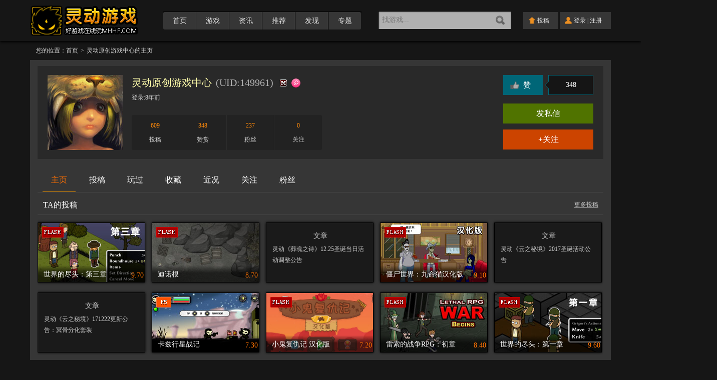

--- FILE ---
content_type: text/html;charset=UTF-8
request_url: https://www.mhhf.com/homepage/149961
body_size: 12567
content:
<!DOCTYPE html>
<html lang="en" xmlns="http://www.w3.org/1999/xhtml"
      xmlns:shiro="http://www.pollix.at/thymeleaf/shiro">

    <head>
        <title>灵动原创游戏中心-主页 | MHHF灵动游戏,好游戏在线玩！</title>
        <meta charset="utf-8">
        <meta name="renderer" content="webkit">
        <meta name="description" content="灵动游戏(www.mhhf.com)分享在线好游戏。" />
        <meta name="keywords" content="MHHF,灵动官网,H5游戏,在线玩,原创游戏,独立游戏推荐,好游戏分享,耐玩的游戏,FLASH游戏中心" />
        <meta http-equiv="X-UA-Compatible" content="IE=edge,chrome=1">
        <meta name="viewport" content="width=device-width,initial-scale=0.1,maximum-scale=10,user-scalable=yes">
        <link type="text/css" href="https://www.mhhf.com/css/public.css?v=202211231126" rel="stylesheet" />
        <link type="text/css" href="https://www.mhhf.com/css/global.css?v=202211231126" rel="stylesheet" />
<!--        <script type="text/javascript" src="https://ajax.aspnetcdn.com/ajax/jQuery/jquery-1.12.4.min.js"></script>-->
        <script type="text/javascript" src="https://www.mhhf.com/lib/jquery-1.7.2.min.js?v=202211231126"></script>
        <script type="text/javascript" src="https://www.mhhf.com/lib/jquery.cookie.min.js?v=202211231126"></script>
        <script type="text/javascript" src="https://www.mhhf.com/lib/common.js?v=202211231126"></script>
        <script type="text/javascript" src="https://www.mhhf.com/lib/login.js?v=202211231126"></script>
        <script type="text/javascript" src="https://www.mhhf.com/lib/emoface.js?v=202211231126"></script>
        <script type="text/javascript" src="https://www.mhhf.com/lib/qrcode.js?v=202211231126"></script>
        <script type="text/javascript" src="https://www.mhhf.com/lib/tips.js?v=202211231126"></script>
        <script type="text/javascript" src="https://www.mhhf.com/lib/originalc.js?v=202211231126"></script>
        <script type="text/javascript" src="https://www.mhhf.com/lib/faceplate.js?v=202211231126"></script>
        <script type="text/javascript" src="/res/auth"></script>
        <link href="https://www.mhhf.com/img/favicon.ico?v=202211231126" rel="shortcut icon" />
        <script type="text/javascript">
            var toUserId = 0
            var curUserData = {userId: -1, avatar: "", nickName: ""};
            var errorData = {"30000": '未登录', "30001": '账号密码错误', "30002": '没有权限'};
            var hide_memu_id;
            $(function () {
                $("#headspan,#user_menu").mouseover(function () {
                    $("#user_menu").show();
                    $("#msg_menu").hide();
                    clearTimeout(hide_memu_id);
                });
                $("#headspan,#user_menu").mouseout(function () {
                    hide_memu_id = setTimeout('$("#user_menu").hide();', 200);
                });
                $(".icon_bell,#msg_menu").mouseover(function () {
                    $("#msg_menu").show();
                    $("#user_menu").hide();
                    clearTimeout(hide_memu_id);
                });
                $(".icon_bell,#msg_menu").mouseout(function () {
                    hide_memu_id = setTimeout('$("#msg_menu").hide();', 200);
                });
                $("#userInfoDialog").mouseover(function () {
                    $("#userInfoDialog").show();
                    clearTimeout(hide_memu_id);
                });
                $("#userInfoDialog").mouseout(function () {
                    hide_memu_id = setTimeout('$("#userInfoDialog").hide();', 200);
                });
                $("#alertMsg" + "" + " .emoji_face_gride_chat").each(function () {
                    for (var i = emoji_codes["face"][0]; i <= emoji_codes["face"][1]; i++) {
                        $(this).append("<span class='emoji_face_cell_20' data='" + unified2utf16(i) + "' style='" + unified2css(i, 20) + "'></span>");
                    }

                    var grid = $(this);
                    $(this).find("span").click(function () {
                        var tarea = grid.parent().prev().find("textarea");
                        var pos = tarea[0].selectionStart;
                        var head = tarea.val().substr(0, pos);
                        var end = tarea.val().substr(pos);
                        tarea.val(head + $(this).attr("data") + end);
                        tarea.keyup();
                    });
                });
                showUserInfo($("#avatarx").text().split(","));

                retrieveUserMsg();
            });
        </script>
        <!--百度统计-->
        <script>
            var _hmt = _hmt || [];
            (function () {
                var hm = document.createElement("script");
                hm.src = "https://hm.baidu.com/hm.js?ffcdbf0f1d9675c0658d53bb6cbed391";
                var s = document.getElementsByTagName("script")[0];
                s.parentNode.insertBefore(hm, s);
            })();
        </script>
        <!--百度统计结束-->
    </head>
    <body>
        <div id="header" class="width100 bg_header">
            <div class="container rowwidth mauto">
                <a class="logo left" href="/" target="_top"></a>
                <div class="nav left">
                    <ul>
                        <li class="first ">
                            <a href="/" target="_top" title="灵动首页">首页</a>
                        </li>
                        <li class="l">
                            <a href="/game" target="_top" title="游戏库">游戏</a>
                        </li>
                        <li class="l">
                            <a href="/article/list" target="_blank" title="资讯中心">资讯</a>
                        </li>
<!--                        <li class="l" th:classappend="${module == 'gameh5' ? 'active' : ''}">-->
<!--                            <a href="/game?format=2" target="_top" title="H5游戏">H5</a>-->
<!--                        </li>-->
                        <li class="l">
                            <a href="/game?order=-4" target="_top" title="H5游戏">推荐</a>
                        </li>
<!--                        <li class="l" th:classappend="${module == 'pay' ? 'active' : ''}">-->
<!--                            <a href="/pay" target="_top" title="充值中心">充值</a>-->
<!--                        </li>-->
                        <li class="l">
                            <a href="/game/disclist" target="_top" title="发现">发现</a>
                        </li>

                        <li class="l last">
                            <a href="/topics" target="_top" title="游戏专题">专题</a>
                        </li>
                    </ul>
                </div>
                <div class="user right">
                    <div class="inline-b mtop9">
                        <a href="/member/contribute/write/1" class=""><span class="default icon_up">投稿</span></a>
                    </div>
                    <span id="login_state01" style="display: none">
                        <span class="default icon_user">
                            <a href="/login" >登录</a> | <a href="/register">注册</a>
                        </span>
                    </span>
                    <div id="avatarx" style="display: none">,,,,,,,,,,</div>
                    <span id="login_state02" style="display: none">
                        <a href="/member/msg" target="_top">
                            <span class="default icon_bell"><span class="f5_msg_t_n"></span></span>
                        </a>
                        <span id="headspan">
                            <a href="/member/home" target="_top">
                                <img class="head" width="40" height="40" src="/img/user/headpic/58.jpg"/>
                            </a>
                        </span>
                    </span>
                    <ul id="msg_menu" class="menu mtop10" style="display:none">
                        <li onclick="javascript:window.location.href='/member/msg'">系统<span class="f5_msg_p_n" ></span></li>
                        <li onclick="javascript:window.location.href='/member/msg1'">通知<span class="f5_msg_n_n"></span></li>
                        <li onclick="javascript:window.location.href='/member/msg2'">关注<span class="f5_msg_a_n"></span></li>
                        <li onclick="javascript:window.location.href='/member/msg3'">私信<span class="f5_msg_o_n"></span></li>
                        <hr />
                        <li onclick="javascript:window.location.href='/member/setting'">消息设置</li>
                    </ul>
                    <ul id="user_menu" class="menu mtop10" style="display:none">
                        <li class="f5_uname" onclick="javascript:window.location.href='/member/home'">
                            <span></span>
                            <img src="/img/m_flag_s.png" class="mflagimg" style="display: none"/>
                        </li>
                        <hr />
                        <li class="icon icon_ucenter_mini" onclick="javascript:window.location.href='/member/home'">个人中心</li>
                        <li class="icon icon_history_mini" onclick="javascript:window.location.href='/member/history'">历史记录</li>
                        <li class="icon icon_fav_mini" onclick="javascript:window.location.href='/member/favorite'">我的收藏</li>
<!--                        <li class="icon icon_pay_mini" onclick="javascript:window.location.href='/pay'">充值中心</li>-->
                        <hr />
                        <li class="icon icon_logout_mini" onclick="javascript:window.location.href='/member/logout?url='+window.location.href">退出</li>
                    </ul>
                </div>
                <div class="search right">
                    <form action="/find/1">
                        <input name="k" type="text" class="keywords" placeholder="找游戏..." maxlength="50">
                        <div class="search_tip" style="display:none;">
                            <ul>
                                <li>tip_1</li>
                                <li>tip_2</li>
                                <li>...</li>
                            </ul>
                            <a>关闭</a>
                        </div>
                        <input name="" value=""  type="submit" class="gotosearch" onclick="do_search()" />
                    </form>
                </div>
                <div id="float_warn" style="display:none;position:absolute;z-index:99999;"><div class="alert_warning">帐号格式有误</div><iframe id="menu_cover" frameborder="0"></iframe></div>
                <div id="float_tip" style="display:none;position:absolute;z-index:99999;"><div class="alert_tip">操作提示<iframe id="menu_cover" frameborder="0"></iframe></div></div>
                <div class="_idialog send_msg" style="display:none;" id="alertMsg">
                    <div class="title">私信<span class="close" onclick="hidesendMsg()"></span></div>
                    <div class="content">
                        <p>发送给：<span class="name" id="seneName">xxx</span></p>
                        <br />
                        <div class="recomm" onrecomm="reload_comment();" style="display: block;">
                            <textarea placeholder="输入发信内容" id="msgComment" class="textarea_y"></textarea>
                        </div>
                        <div class="mtop10">
<!--                            <span class="icon_recomm_face ssbq" style="cursor: pointer;" onmouseover="$('div.emoji_face_grid2').show()" onmouseout="$('div.emoji_face_grid2').hide()">表情</span>-->
<!--                            <span class="icon_recomm_face" style="cursor: pointer;" onmouseover="$('div.emoji_face_grid2').show()" onmouseout="$('div.emoji_face_grid2').hide()">表情</span>-->
<!--                            <div class="emoji_face_grid" style="display:none" onmouseover="$('div.emoji_face_grid2').show()" onmouseout="$('div.emoji_face_grid2').hide()">-->
                            <span class="icon_recomm_face ssbq" style="cursor: pointer;" onmouseover="$('div.emoji_face_gride_chat').show()" onmouseout="$('div.emoji_face_gride_chat').hide()">表情</span>
                            <div class="emoji_face_grid emoji_face_gride_chat" style="display:none" onmouseover="$('div.emoji_face_gride_chat').show()" onmouseout="$('div.emoji_face_gride_chat').hide()"></div>
                            <span class="ssend"  onclick="saveMsg(0, 0, $('#msgComment').val(),'sendMsg')" id="sendMsg">发送</span>
                        </div>
                    </div>
                </div>

                <div class="_idialog userinfo" id = "userInfoDialog" style="display:none;">
                    <p class="wait" style="display:none;" >加载中请稍后...</p>
                    <div class="tempcon">
                        <div class="user_base_info">
                            <div class="info">
                                <img id="alertHeadPic" src="http://www.mhhf.com/user-headimg/09.jpg">
                                <span class="infor">
                                    <p class="name muser" title=""><span id="alertUserName"></span><i>（UID:<em id="alertUserId"></em>）</i></p>
                                    <img src="/img/m_flag_s.png" class="mflagimg" style="display: none" id="mflag"/>
                                    <p class="nums">
                                        <span><i id="articleNums">0</i><br>投稿</span>
                                        <span><i id="linkNums">0</i><br>获赞</span>
                                        <span><i id="fansNums">0</i><br>粉丝</span>
                                        <span><i id="attNums">0</i><br>关注</span>
                                    </p>
                                </span>
                            </div>
                            <div class="ops">
                                <a href="javascript:void(0)" id="myhomepage" target="_blank"><span class="gohishomepage">TA的主页</span></a>
                                <a onclick="addattention(this)" id="alertAttention" href="javascript:void(0);"><span id="attentionStyle" class="attention att_false"></span></a>
                                <a onclick="sendMsg()"><span>发私信</span></a>
                            </div>
                        </div>
                    </div>
                </div>

                <div class="_idialog floatlogin"  id="login_dialog" style="display:none">
                    <div class="title"><span class="text icon_user">请先登录灵动</span><span class="close" onclick="return hidelogindialog()"></span></div>
                    <div class="content">
                        <input type="hidden" id="floatlogin" value="0">
                        <div class="loginleft" >
                            <div class="input name mauto"><input id="username" name="name" max="20" placeholder="请输入您的用户名" type="text"></div>
                            <div class="input pass mauto mtop10"><input id="userpwd" name="pass" max="20" placeholder="密码" type="password"></div>
                            <div id="loginmask" class="input pass mauto mtop20" style="border: none;display: none;">
                                <input name="mask" max="20" placeholder="验证码" style="width: 40%;" type="password">
                                <img class="hmask_code" src="">
                            </div>
                            <div class="btn submit mauto mtop10"><input id="ajaxLogin" name="submit" onclick="ajaxLogin()" value="立即登录" type="button"></div>
                            <div class="left mauto mtop10"><label title="一个月内自动登录"><input name="autologin" type="checkbox"> 下次自动登录</label></div>
                            <div class="right mauto mtop10">
                                <a href="/findpass" class="alink">忘记密码</a> |  <a href="/register" class="alink" id="loginresult">注册账号</a>
                            </div>
                        </div>
                        <div class="loginleft">
                            <div>其他登录方式：</div>
                            <div class="mtop10"><a class="btn1 icon_qq" href="/oauth/render/qq">QQ账号登录</a></div>
                            <div class="mtop10"><a class="btn1 icon_weixin" href="/oauth/render/wx">微信账号登录</a></div>
                        </div>
                    </div>
                </div>
                <!--安全提示-->
                <div class="idialogshadow" id="idialogshadow" style="display:none"></div>
                <div  class="_idialog safetytips" id="safetytips" style="display:none">
                    <div class="authtitle">安全提示</div>
                    <div class="authtext">
                        <p>帐号：<span id="user_name">
                            </span></p>
                        <p>您的账号还未绑定邮箱</p>
                        <p>无法进行密码找回，请尽快绑定邮箱！</p>
                    </div>
                    <div class="bindbtnbox">
                        <div class="gobindemail">
                            <a href="/member/security/email" target="_blank">去绑定</a>
                        </div>
                        <div class="huluebtn" onclick="hideSafetyTips()">忽略</div>
                    </div>
                </div>

                <!--举报违规 -->
                <div class="rpdialogshadow" id="rpdialogshadow" style="display:none"></div>
                <div  class="_idialog reportbox" id="reportbox" style="display:none">
                    <div class="fbtitle"><span class="text">举报违规</span><span class="close" onclick="hideComplaintBox()"></span></div>
                    <div class="fbcontent" id="fbcontent_ts">
                        <div class="fbitemt">用户<span id="complainter">咸鱼之王</span>涉嫌违规</div>
                        <div class="fbitem">
                            <label for="jbitemradio1"><input name="fbitem" class="fbitemradio" id="jbitemradio1" type="radio" checked="checked"  value="1"><span class="radiobehind">广告、外挂及欺诈信息。</span></label>
                        </div>
                        <div class="fbitem">
                            <label for="jbitemradio2"><input name="fbitem" class="fbitemradio" id="jbitemradio2" type="radio"  value="2"><span class="radiobehind">不雅词句、人身攻击、故意骚扰及恶意内容。</span></label>
                        </div>
                        <div class="fbitem">
                            <label for="jbitemradio3"><input name="fbitem" class="fbitemradio" id="jbitemradio3" type="radio" value="3"><span class="radiobehind">激进、宗教、政治、反动等内容。</span></label>
                        </div>
                    </div>
                    <div class="jbboxbtn">
                        <div id="fbbtnsubmit_ts" class="fbbtnsubmit" onclick="saveComplaint()">确定</div>
                        <div class="fbcancel" onclick="hideComplaintBox()">取消</div>
                    </div>
                </div>

            </div>
        </div>
        <a href="/member/security/email" target="_blank"  id="userEmail" style="display: none">
            <p id="acc_bind_tip" >注意：您的账号还未绑定邮箱，为了您的账号安全，请尽快点这里进行设置！</p>
        </a>
        <!--中间content-->
        <div>
        <link type="text/css" href="https://www.mhhf.com/css/user.css?v=202211231126" rel="stylesheet" />
        <link type="text/css" href="https://www.mhhf.com/css/page.css?v=202211231126" rel="stylesheet" />
        <link type="text/css" href="https://www.mhhf.com/css/homepage.css?v=202211231126" rel="stylesheet" />
        <link type="text/css" href="https://www.mhhf.com/css/comment.css?v=202211231126" rel="stylesheet" />
        <script type="text/javascript" src="https://www.mhhf.com/lib/game.js?v=202211231126"></script>
        <script type="text/javascript" src="https://www.mhhf.com/lib/homepage.js?v=202211231126"></script>
        <script type="text/javascript" src="https://www.mhhf.com/lib/pager.js?v=202211231126"></script>
        <script>
            $(function () {
                $("#login_time").text(getDateDiffString('2017-10-13 23:39:21'));
                $("#seneName").text('灵动原创游戏中心');

            });
            toUserId = 149961;
        </script>
        <!--中间content-->
        <div id="mainrow" class="width100">
            <!--member-->
            <div id="member" class="rowwidth mauto mtop10 mbottom20  ">
                <div class="breadcrumb ">
                    <ul>
                        <li>您的位置：</li>
                        <li>
                            <a href="/member/home">首页</a><span class="divider">&gt;</span>
                        </li>
                        <li>
                            <a>灵动原创游戏中心</a>的主页
                        </li>
                    </ul>
                </div>
                <div class="clear mbottom10"></div>
                <div class="nmbox">
                    <div class="nmboxt">
                        <div class="nmboxtl">
                            <img src="/img/headimg/02.jpg"  class="avarimg" />
                        </div>
                        <div class="nmboxtc">
                            <div class="p01">
                                <span>灵动原创游戏中心</span>
                                <span class="uidspan">(UID:<i>149961</i>)</span>
                                <img  src="/img/m_flag_s.png" class="mflagimg"  title="灵动认证：
官方组织"/>
                                <img  src="/img/sex_nv.png" class="seximg" />
                            </div>
                            <div class="p02">
<!--                                <i>等级:<span>级</span></i>-->
                                <i>登录:<span id="login_time"></span>
<!--                                    （重庆沙坪坝区）-->
                                </i>
                            </div>
                            <div class="div03">
                                <div class="div03c">
                                    <div class="div03ct">609</div>
                                    <div class="div03cb">投稿</div>
                                </div>
                                <div class="div03c">
                                    <div class="div03ct">348</div>
                                    <div class="div03cb">赞赏</div>
                                </div>
                                <div class="div03c">
                                    <div class="div03ct"  id="_fansNums">237</div>
                                    <div class="div03cb">粉丝</div>
                                </div>
                                <div class="div03c last">
                                    <div class="div03ct"  id="attNums">0</div>
                                    <div class="div03cb" >关注</div>
                                </div>
                            </div>
                        </div>
                        <div class="nmboxtr">
                            <div class="zanbox">
                                <a class="149961admire but active" id="gameuseradmire"  onclick="addadmire(this)" data-id="149961" data-isalert="0" data-num="348">赞</a>
                                <span class="149961admirenum num" >348</span>
                            </div>
                            <div class="znx" onclick="sendMsg()">
                                发私信
                            </div>
                            <div class="149961attention add " onclick="addattention(this)" id="gameuseratt" data-id="149961" data-isalert="0" ></div>
                            <!-- <div class="add already"></div> -->
                        </div>
                    </div>
                    <div class="pagetabs">
                        <div class="tabschild  curr"><a href="/homepage/149961">主页</a></div>
                        <div class="tabschild"><a href="/homepage/contribute/149961">投稿</a></div>
                        <div class="tabschild"><a href="/homepage/history/149961" >玩过</a></div>
                        <div class="tabschild"><a href="/homepage/favorite/149961">收藏</a></div>
                        <div class="tabschild"><a href="/homepage/developments/149961">近况</a></div>
                        <div class="tabschild"><a href="/homepage/attention/149961">关注</a></div>
                        <div class="tabschild"><a href="/homepage/fans/149961">粉丝</a></div>
                    </div>
                    <div class="hpcontent">
                        <!--中间content-->
                        <div>
        <script>
            var gameUrl = 'https://www.mhhf.com' + '/files/game/';
            var attQuery = { "destpage": 1, "pagesize": "10", "userId": 149961, "sort":-1,"offCount":1 };
            var fansQuery = { "destpage": 1, "pagesize": "10", "userId": 149961, "sort":-1 ,"offCount":1};
            var recentQuery = { "destpage": 1, "pagesize": "10", "userId": 149961, "recordType":-1,"offCount":1 }
            $(function () {
                getAttList();
                getFansList();
                getRecentList();
            });
            function getAttList() {
                $("#home_tgzlist").empty();
                $.ajax({
                    url: getApiAddress("/user/atts"),
                    data :JSON.stringify(attQuery),
                    contentType : 'application/json',
                    dataType : 'json',
                    type: "post",
                    success: function (res) {
                        if (res.code == "succ") {
                            if (!res.result || res.result.length < 1) {
                                $("#att_nomoredata").show();
                                return
                            }
                            var itemStr = "";
                            $.each(res.result, function (i, v) {
                                v.idStr = 'home_gz' + i
                                if (v.isAtt == 0) {
                                    v.classStr = 'add'
                                } else {
                                    v.classStr = 'add already'
                                }
                                if (v.toUserId && existAuthData(v.toUserId)) {
                                    v.showStr = "inline-block";
                                    v.authName = getAuthData(v.toUserId) ? $('<div/>').html('灵动认证：&#10;' + getAuthData(v.toUserId)).text() : "";
                                } else {
                                    v.showStr = "none"
                                    v.authName = "";
                                }
                                itemStr = String.format($("#home_tgzlistitem").html(),
                                    v.toUserName,
                                    v.toHeadPic,
                                    v.linkNums,
                                    v.articleNums,
                                    v.toUserId,
                                    v.classStr,
                                    v.isAtt,
                                    v.idStr,
                                    v.showStr,
                                    v.authName
                                )
                                $("#home_tgzlist").append(itemStr);
                            });

                        }
                    }
                });
            }
            function getFansList() {
                $("#home_fslist").empty();
                $.ajax({
                    url: getApiAddress("/user/fans"),
                    data :JSON.stringify(fansQuery),
                    contentType : 'application/json',
                    dataType : 'json',
                    type: "post",
                    success: function (res) {
                        if (res.code == "succ") {
                            if (!res.result || res.result.length < 1) {
                                $("#fs_nomoredata").show();
                                return
                            }
                            var itemStr = "";
                            $.each(res.result, function (i, v) {
                                v.idStr = 'homefs' + i
                                if (v.isAtt == 0) {
                                    v.classStr = 'add'
                                } else {
                                    v.classStr = 'add already'
                                }
                                if (v.memberID && existAuthData(v.memberID)) {
                                    v.showStr = "inline-block";
                                    v.authName = getAuthData(v.memberID) ? $('<div/>').html('灵动认证：&#10;' + getAuthData(v.memberID)).text() : "";
                                } else {
                                    v.showStr = "none"
                                    v.authName = "";
                                }
                                itemStr = String.format($("#home_fslistitem").html(),
                                    v.nickName,
                                    v.memberAvatar,
                                    v.linkNums,
                                    v.articleNums,
                                    v.memberID,
                                    v.classStr,
                                    v.isAtt,
                                    v.idStr,
                                    v.showStr,
                                    v.authName
                                )
                                $("#home_fslist").append(itemStr);
                            });

                        }
                    }
                });
            }
            function otherAddattention(memberId,isAtt,id,type){
                var but = $("#" + id)
                if(curUserData.userId > 0){
                    if (isAtt == 0) {
                        if (curUserData.userId && curUserData.userId == memberId) {
                            showWarn(but,"无法关注本人！");
                            return
                        }
                    }
                    $.ajax({
                        url: getApiAddress("/member/setattention"),
                        data :JSON.stringify({"toUserName": '',"toUserId":memberId}),
                        contentType : 'application/json',
                        dataType : 'json',
                        type: "post",
                        success: function (data) {
                            if (data.code == "succ") {
                                if(isAtt == 0){
                                    $('#' + id).addClass('already');
                                }else{
                                    $('#' + id).removeClass('already');
                                }
                                if (type == "gz") {
                                    getAttList();
                                } else if (type == "fs") {
                                    getFansList();
                                }
                            } else {
                                showWarn(but,data.result);
                            }

                        }
                    });
                }else{
                    show_f_login();
                }
            }
            function getRecentList() {
                $("#home_jklist").empty();
                $.ajax({
                    url: getApiAddress("/user/opts"),
                    data :JSON.stringify(recentQuery),
                    contentType : 'application/json',
                    dataType : 'json',
                    type: "post",
                    success: function (res) {
                        if (res.code == "succ") {
                            var data = res.result
                            if (!data || data.length < 1) {
                                $("#hrecent_nomoredata").show();
                                return
                            }
                            $.each(data, function (index, v) {
                                var itemStr = "";
                                if (data[index].recordType == 0) { // 评分
                                    data[index].val = parseInt(data[index].val) * 10;
                                    data[index].hrefStr = "/game/detail/" + data[index].resId;
                                    data[index].addedTime = getDateDiffString(data[index].addedTime) == undefined ? '刚刚' : getDateDiffString(data[index].addedTime);
                                    itemStr += '<div class="jkitem">' +
                                        '<div class="jkiteml">' +
                                        '<a title='+ data[index].title +' href= '+ data[index].hrefStr +' target="_blank">' +
                                        '<img src='+ gameUrl + data[index].pic +' class="gameimg" />' +
                                        '</a>' +
                                        '</div>' +
                                        '<div class="jkitemr">' +
                                        '<div class="jkitemrt">' +
                                        '<span>' + data[index].addedTime + '</span>' + '<i>-</i>' + '对' + '<a href= '+ data[index].hrefStr +' target="_blank">' + data[index].title + '</a>' + '评分' +
                                        '</div>' +
                                        '<div class="jkitemrb">' +
                                        '<div class="mark_star"><span style="width:' + data[index].val +'%" id="mark_star"></span></div>' +
                                        '</div>' +
                                        '</div>' +
                                        '</div>'

                                } else if (data[index].recordType == 1) { // 评论
                                    if (data[index].contentType == 0) { // 游戏
                                        data[index].hrefStr = "/game/detail/" + data[index].resId;
                                        data[index].addedTime = getDateDiffString(data[index].addedTime) == undefined ? '刚刚' : getDateDiffString(data[index].addedTime);
                                        itemStr += '<div class="jkitem">' +
                                            '<div class="jkiteml">' +
                                            '<a title='+ data[index].title +' href= '+ data[index].hrefStr +' target="_blank">' +
                                            '<img src='+ gameUrl + data[index].pic +' class="gameimg" />' +
                                            '</a>' +
                                            '</div>' +
                                            '<div class="jkitemr">' +
                                            '<div class="jkitemrt">' +
                                            '<span>' + data[index].addedTime + '</span>' + '<i>-</i>' + '对' + '<a href= '+ data[index].hrefStr +' target="_blank">' + data[index].title + '</a>' + '评论' +
                                            '</div>' +
                                            '<div class="jkitemrb">' +
                                            '<div class="comment">' +
                                            '<pre>' + data[index].intro + '</pre>' +
                                            '</div>' +
                                            '</div>' +
                                            '</div>' +
                                            '</div>'

                                    } else if (data[index].contentType == 1) { // 文章
                                        data[index].hrefStr = "/article/detail/" + data[index].resId;
                                        data[index].addedTime = getDateDiffString(data[index].addedTime) == undefined ? '刚刚' : getDateDiffString(data[index].addedTime);
                                        itemStr += '<div class="jkitem">' +
                                            '<div class="jkiteml">' +
                                            '<div class="gzbox">文章</div>' +
                                            '</div>' +
                                            '<div class="jkitemr">' +
                                            '<div class="jkitemrt">' +
                                            '<span>' + data[index].addedTime + '</span>' + '<i>-</i>' + '对' + '<a href= '+ data[index].hrefStr +' target="_blank">' + data[index].title + '</a>' + '评论' +
                                            '</div>' +
                                            '<div class="jkitemrb">' +
                                            '<div class="comment">' +
                                            '<pre>' + data[index].intro + '</pre>' +
                                            '</div>' +
                                            '</div>' +
                                            '</div>' +
                                            '</div>'

                                    } else if (data[index].contentType == 2) { // 专题
                                        data[index].hrefStr = "/topics/detail/" + data[index].resId;
                                        data[index].addedTime = getDateDiffString(data[index].addedTime) == undefined ? '刚刚' : getDateDiffString(data[index].addedTime);
                                        itemStr += '<div class="jkitem">' +
                                            '<div class="jkiteml">' +
                                            '<a title='+ data[index].title +' href= '+ data[index].hrefStr +' target="_blank">' +
                                            '<img src='+ gameUrl + data[index].pic +' class="gameimg" />' +
                                            '</a>' +
                                            '</div>' +
                                            '<div class="jkitemr">' +
                                            '<div class="jkitemrt">' +
                                            '<span>' + data[index].addedTime + '</span>' + '<i>-</i>' + '对' + '<a href= '+ data[index].hrefStr +' target="_blank">' + data[index].title + '</a>' + '评论' +
                                            '</div>' +
                                            '<div class="jkitemrb">' +
                                            '<div class="comment">' +
                                            '<pre>' + data[index].intro + '</pre>' +
                                            '</div>' +
                                            '</div>' +
                                            '</div>' +
                                            '</div>'

                                    } else if (data[index].contentType == 3) { // 投稿
                                        data[index].hrefStr = "/game/disc/" + data[index].resId;
                                        data[index].addedTime = getDateDiffString(data[index].addedTime) == undefined ? '刚刚' : getDateDiffString(data[index].addedTime);
                                        itemStr += '<div class="jkitem">' +
                                            '<div class="jkiteml">' +
                                            '<a title='+ data[index].title +' href= '+ data[index].hrefStr +' target="_blank">' +
                                            '<img src='+ baseUrl + data[index].pic +' class="gameimg" />' +
                                            '</a>' +
                                            '</div>' +
                                            '<div class="jkitemr">' +
                                            '<div class="jkitemrt">' +
                                            '<span>' + data[index].addedTime + '</span>' + '<i>-</i>' + '对' + '<a href= '+ data[index].hrefStr +' target="_blank">' + data[index].title + '</a>' + '评论' +
                                            '</div>' +
                                            '<div class="jkitemrb">' +
                                            '<div class="comment">' +
                                            '<pre>' + data[index].intro + '</pre>' +
                                            '</div>' +
                                            '</div>' +
                                            '</div>' +
                                            '</div>'
                                    }

                                } else if (data[index].recordType == 2) { // 回复
                                    if (data[index].contentType == 0) { // 游戏
                                        data[index].otherHrefStr = data[index].valId ? "/homepage/" + data[index].valId : 'javascirpt:void(0)'
                                        data[index].otherTarget = data[index].valId ? '_blank' : '_self'
                                        data[index].hrefStr = "/game/detail/" + data[index].resId;
                                        data[index].addedTime = getDateDiffString(data[index].addedTime) == undefined ? '刚刚' : getDateDiffString(data[index].addedTime);
                                        itemStr += '<div class="jkitem">' +
                                            '<div class="jkiteml">' +
                                            '<a title='+ data[index].title +' href= '+ data[index].hrefStr +' target="_blank">' +
                                            '<img src='+ gameUrl + data[index].pic +' class="gameimg" />' +
                                            '</a>' +
                                            '</div>' +
                                            '<div class="jkitemr">' +
                                            '<div class="jkitemrt">' +
                                            '<span>' + data[index].addedTime + '</span>' + '<i>-</i>' + '对' + '<a href= '+ data[index].hrefStr +' target="_blank">' + data[index].title + '</a>' + '回复' +
                                            '<a href= '+ data[index].otherHrefStr +'  target='+ data[index].otherTarget +'>' + data[index].val + '</a>' +
                                            '</div>' +
                                            '<div class="jkitemrb">' +
                                            '<div class="comment">' +
                                            '<pre>' + data[index].intro + '</pre>' +
                                            '</div>' +
                                            '</div>' +
                                            '</div>' +
                                            '</div>'

                                    } else if (data[index].contentType == 1) { // 文章
                                        data[index].otherHrefStr = data[index].valId ? "/homepage/" + data[index].valId : 'javascirpt:void(0)'
                                        data[index].otherTarget = data[index].valId ? '_blank' : '_self'
                                        data[index].hrefStr = "/article/detail/" + data[index].resId;
                                        data[index].addedTime = getDateDiffString(data[index].addedTime) == undefined ? '刚刚' : getDateDiffString(data[index].addedTime);
                                        itemStr += '<div class="jkitem">' +
                                            '<div class="jkiteml">' +
                                            '<div class="gzbox">文章</div>' +
                                            '</div>' +
                                            '<div class="jkitemr">' +
                                            '<div class="jkitemrt">' +
                                            '<span>' + data[index].addedTime + '</span>' + '<i>-</i>' + '对' + '<a href= '+ data[index].hrefStr +' target="_blank">' + data[index].title + '</a>' + '回复' +
                                            '<a href= '+ data[index].otherHrefStr +'  target='+ data[index].otherTarget +'>' + data[index].val + '</a>' +
                                            '</div>' +
                                            '<div class="jkitemrb">' +
                                            '<div class="comment">' +
                                            '<pre>' + data[index].intro + '</pre>' +
                                            '</div>' +
                                            '</div>' +
                                            '</div>' +
                                            '</div>'

                                    } else if (data[index].contentType == 2) { // 专题
                                        data[index].otherHrefStr = data[index].valId ? "/homepage/" + data[index].valId : 'javascirpt:void(0)'
                                        data[index].otherTarget = data[index].valId ? '_blank' : '_self'
                                        data[index].hrefStr = "/topics/detail/" + data[index].resId;
                                        data[index].addedTime = getDateDiffString(data[index].addedTime) == undefined ? '刚刚' : getDateDiffString(data[index].addedTime);
                                        itemStr += '<div class="jkitem">' +
                                            '<div class="jkiteml">' +
                                            '<a title='+ data[index].title +' href= '+ data[index].hrefStr +' target="_blank">' +
                                            '<img src='+ gameUrl + data[index].pic +' class="gameimg" />' +
                                            '</a>' +
                                            '</div>' +
                                            '<div class="jkitemr">' +
                                            '<div class="jkitemrt">' +
                                            '<span>' + data[index].addedTime + '</span>' + '<i>-</i>' + '对' + '<a href= '+ data[index].hrefStr +' target="_blank">' + data[index].title + '</a>' + '回复' +
                                            '<a href= '+ data[index].otherHrefStr +'  target='+ data[index].otherTarget +'>' + data[index].val + '</a>' +
                                            '</div>' +
                                            '<div class="jkitemrb">' +
                                            '<div class="comment">' +
                                            '<pre>' + data[index].intro + '</pre>' +
                                            '</div>' +
                                            '</div>' +
                                            '</div>' +
                                            '</div>'

                                    } else if (data[index].contentType == 3) { // 投稿
                                        data[index].otherHrefStr = data[index].valId ? "/homepage/" + data[index].valId : 'javascirpt:void(0)'
                                        data[index].otherTarget = data[index].valId ? '_blank' : '_self'
                                        data[index].hrefStr = "/game/disc/" + data[index].resId;
                                        data[index].addedTime = getDateDiffString(data[index].addedTime) == undefined ? '刚刚' : getDateDiffString(data[index].addedTime);
                                        itemStr += '<div class="jkitem">' +
                                            '<div class="jkiteml">' +
                                            '<a title='+ data[index].title +' href= '+ data[index].hrefStr +' target="_blank">' +
                                            '<img src='+ gameUrl + data[index].pic +' class="gameimg" />' +
                                            '</a>' +
                                            '</div>' +
                                            '<div class="jkitemr">' +
                                            '<div class="jkitemrt">' +
                                            '<span>' + data[index].addedTime + '</span>' + '<i>-</i>' + '对' + '<a href= '+ data[index].hrefStr +' target="_blank">' + data[index].title + '</a>' + '回复' +
                                            '<a href= '+ data[index].otherHrefStr +'  target='+ data[index].otherTarget +'>' + data[index].val + '</a>' +
                                            '</div>' +
                                            '<div class="jkitemrb">' +
                                            '<div class="comment">' +
                                            '<pre>' + data[index].intro + '</pre>' +
                                            '</div>' +
                                            '</div>' +
                                            '</div>' +
                                            '</div>'
                                    }

                                } else if (data[index].recordType == 3) { // 赞
                                    if (data[index].contentType == 0) { // 游戏中的评论
                                        data[index].hrefStr = "/game/detail/" + data[index].resId;
                                        data[index].addedTime = getDateDiffString(data[index].addedTime) == undefined ? '刚刚' : getDateDiffString(data[index].addedTime);
                                        itemStr += '<div class="jkitem">' +
                                            '<div class="jkiteml">' +
                                            '<a title='+ data[index].title +' href= '+ data[index].hrefStr +' target="_blank">' +
                                            '<img src='+ gameUrl + data[index].pic +' class="gameimg" />' +
                                            '</a>' +
                                            '</div>' +
                                            '<div class="jkitemr">' +
                                            '<div class="jkitemrt">' +
                                            '<span>' + data[index].addedTime + '</span>' + '<i>-</i>' + '赞了' + '<a href= '+ data[index].hrefStr +' target="_blank">' + data[index].title + '</a>' + '中的评论' +
                                            '</div>' +
                                            '<div class="jkitemrb">' +
                                            '<div class="comment">' +
                                            '<pre>' + data[index].intro + '</pre>' +
                                            '</div>' +
                                            '</div>' +
                                            '</div>' +
                                            '</div>'
                                    } else if (data[index].contentType == 1) { // 新闻
                                        data[index].hrefStr = "/article/detail/" + data[index].resId;
                                        data[index].addedTime = getDateDiffString(data[index].addedTime) == undefined ? '刚刚' : getDateDiffString(data[index].addedTime);
                                        itemStr += '<div class="jkitem">' +
                                            '<div class="jkiteml">' +
                                            '<div class="gzbox">文章</div>' +
                                            '</div>' +
                                            '<div class="jkitemr">' +
                                            '<div class="jkitemrt">' +
                                            '<span>' + data[index].addedTime + '</span>' + '<i>-</i>' + '赞了' + '<a href= '+ data[index].hrefStr +' target="_blank">' + data[index].title + '</a>' + '中的评论' +
                                            '</div>' +
                                            '<div class="jkitemrb">' +
                                            '<div class="comment">' +
                                            '<pre>' + data[index].intro + '</pre>' +
                                            '</div>' +
                                            '</div>' +
                                            '</div>' +
                                            '</div>'

                                    } else if (data[index].contentType == 2) { // 专题
                                        data[index].hrefStr = "/topics/detail/" + data[index].resId;
                                        data[index].addedTime = getDateDiffString(data[index].addedTime) == undefined ? '刚刚' : getDateDiffString(data[index].addedTime);
                                        itemStr += '<div class="jkitem">' +
                                            '<div class="jkiteml">' +
                                            '<a title='+ data[index].title +' href= '+ data[index].hrefStr +' target="_blank">' +
                                            '<img src='+ gameUrl + data[index].pic +' class="gameimg" />' +
                                            '</a>' +
                                            '</div>' +
                                            '<div class="jkitemr">' +
                                            '<div class="jkitemrt">' +
                                            '<span>' + data[index].addedTime + '</span>' + '<i>-</i>' + '赞了' + '<a href= '+ data[index].hrefStr +' target="_blank">' + data[index].title + '</a>' + '中的评论' +
                                            '</div>' +
                                            '<div class="jkitemrb">' +
                                            '<div class="comment">' +
                                            '<pre>' + data[index].intro + '</pre>' +
                                            '</div>' +
                                            '</div>' +
                                            '</div>' +
                                            '</div>'

                                    } else if (data[index].contentType == 3) { // 投稿
                                        data[index].hrefStr = "/game/disc/" + data[index].resId;
                                        data[index].addedTime = getDateDiffString(data[index].addedTime) == undefined ? '刚刚' : getDateDiffString(data[index].addedTime);
                                        itemStr += '<div class="jkitem">' +
                                            '<div class="jkiteml">' +
                                            '<a title='+ data[index].title +' href= '+ data[index].hrefStr +' target="_blank">' +
                                            '<img src='+ gameUrl + data[index].pic +' class="gameimg" />' +
                                            '</a>' +
                                            '</div>' +
                                            '<div class="jkitemr">' +
                                            '<div class="jkitemrt">' +
                                            '<span>' + data[index].addedTime + '</span>' + '<i>-</i>' + '赞了' + '<a href= '+ data[index].hrefStr +' target="_blank">' + data[index].title + '</a>' + '中的评论' +
                                            '</div>' +
                                            '<div class="jkitemrb">' +
                                            '<div class="comment">' +
                                            '<pre>' + data[index].intro + '</pre>' +
                                            '</div>' +
                                            '</div>' +
                                            '</div>' +
                                            '</div>'
                                    } else if (data[index].contentType == 4) { // 人
                                        data[index].hrefStr = data[index].valId ? "/homepage/" + data[index].valId : 'javascript: void(0)';
                                        data[index].hrefTarget = data[index].valId ? '_blank' : '_self';
                                        data[index].addedTime = getDateDiffString(data[index].addedTime) == undefined ? '刚刚' : getDateDiffString(data[index].addedTime);
                                        itemStr += '<div class="jkitem">' +
                                            '<div class="jkiteml">' +
                                            '<div class="gzbox">赞</div>' +
                                            '</div>' +
                                            '<div class="jkitemr">' +
                                            '<div class="jkitemrt">' +
                                            '<span>' + data[index].addedTime + '</span><i>-</i>赞了<a href='+ data[index].hrefStr +' target='+ data[index].hrefTarget +'>' + data[index].val + '</a>' +
                                            '</div>' +
                                            '</div>' +
                                            '</div>'

                                    }

                                } else if (data[index].recordType == 4) { // 关注
                                    data[index].hrefStr = data[index].valId ? "/homepage/" + data[index].valId : 'javascript: void(0)';
                                    data[index].hrefTarget = data[index].valId ? '_blank' : '_self';
                                    data[index].addedTime = getDateDiffString(data[index].addedTime) == undefined ? '刚刚' : getDateDiffString(data[index].addedTime);
                                    itemStr += '<div class="jkitem">' +
                                        '<div class="jkiteml">' +
                                        '<div class="gzbox">关注</div>' +
                                        '</div>' +
                                        '<div class="jkitemr">' +
                                        '<div class="jkitemrt">' +
                                        '<span>' + data[index].addedTime + '</span><i>-</i>关注了<a href='+ data[index].hrefStr +' target='+ data[index].hrefTarget +'>' + data[index].val + '</a>' +
                                        '</div>' +
                                        '</div>' +
                                        '</div>'
                                }
                                $("#home_jklist").append(itemStr);
                            });

                        }
                    }
                });
            }
            function toSomeoneHome(id) {
                window.open("/homepage/" + id)
            }

        </script>
        <!--TA的投稿-->
        <div class="hpcbox">
            <div class="hpcboxt">
                <div class="hpcboxtl">TA的投稿</div>
                <div class="hpcboxtr">
                    <a href="/homepage/contribute/149961">更多投稿</a>
                </div>
            </div>
            <div class="hpcboxc">
                <div class="proxy_lnlist">
                    <div class="proxy proxy_ln">
                        
                        
                        <a title="世界的尽头：第三章" href="/game/detail/3936" style="display: block;" target="_blank">
                            <div class="gbox1 boxshadow-g-b boxshadow-g-b-hover">
                                <div>
                                    
                                    <div class="gt_icon flashicon"></div>
                                    
                                    
                                    
                                    
                                    
                                    
                                    
                                </div>
                                <img src="https://www.mhhf.com/files/game/0/20180106/9ee96a92d347b904354af20e57e8ebd3.png" width="215" height="120" alt="世界的尽头：第三章">
                                <div class="title">世界的尽头：第三章<span>9.70</span></div>
                                <div class="hoverinfo alpha_80 hide">
                                    <div class="type">策略</div>
                                    <div class="tit">世界的尽头：第三章<span class="grade">9.70</span></div>
                                    <div class="hot_comment">热度：<span>15507</span> 评论：<span>39</span></div>
                                    <div class="author">
                                        来自：
                                        <span>灵动原创游戏中心</span>
                                    </div>
                                </div>
                            </div>
                        </a>
                    </div>
                    <div class="proxy proxy_ln">
                        
                        
                        <a title="迪诺根" href="/game/detail/3926" style="display: block;" target="_blank">
                            <div class="gbox1 boxshadow-g-b boxshadow-g-b-hover">
                                <div>
                                    
                                    <div class="gt_icon flashicon"></div>
                                    
                                    
                                    
                                    
                                    
                                    
                                    
                                </div>
                                <img src="https://www.mhhf.com/files/game/0/20171228/6d23d4bf3f5d0098891b4a2b97ecabe2.png" width="215" height="120" alt="迪诺根">
                                <div class="title">迪诺根<span>8.70</span></div>
                                <div class="hoverinfo alpha_80 hide">
                                    <div class="type">射击</div>
                                    <div class="tit">迪诺根<span class="grade">8.70</span></div>
                                    <div class="hot_comment">热度：<span>8772</span> 评论：<span>6</span></div>
                                    <div class="author">
                                        来自：
                                        <span>灵动原创游戏中心</span>
                                    </div>
                                </div>
                            </div>
                        </a>
                    </div>
                    <div class="proxy proxy_ln">
                        <a href="/article/detail/757"  style="display: block;" target="_blank">
                            <div class="gbox1 boxshadow-g-b boxshadow-g-b-hover">
                                <div class="hpnewsbox">
<!--                                    <div class="tuijbox">已推荐</div>-->
                                    <div class="wenztitle">文章</div>
                                    <div class="wenzname">灵动《葬魂之诗》12.25圣诞当日活动调整公告</div>
                                </div>
                            </div>
                        </a>
                        
                        
                    </div>
                    <div class="proxy proxy_ln">
                        
                        
                        <a title="僵尸世界：九命猫汉化版" href="/game/detail/3919" style="display: block;" target="_blank">
                            <div class="gbox1 boxshadow-g-b boxshadow-g-b-hover">
                                <div>
                                    
                                    <div class="gt_icon flashicon"></div>
                                    
                                    
                                    
                                    
                                    
                                    
                                    
                                </div>
                                <img src="https://www.mhhf.com/files/game/0/20171223/0a38f35ddf1e646f6ae4429f1f5d090c.png" width="215" height="120" alt="僵尸世界：九命猫汉化版">
                                <div class="title">僵尸世界：九命猫汉化版<span>9.10</span></div>
                                <div class="hoverinfo alpha_80 hide">
                                    <div class="type">解谜</div>
                                    <div class="tit">僵尸世界：九命猫汉化版<span class="grade">9.10</span></div>
                                    <div class="hot_comment">热度：<span>14859</span> 评论：<span>5</span></div>
                                    <div class="author">
                                        来自：
                                        <span>灵动原创游戏中心</span>
                                    </div>
                                </div>
                            </div>
                        </a>
                    </div>
                    <div class="proxy proxy_ln">
                        <a href="/article/detail/753"  style="display: block;" target="_blank">
                            <div class="gbox1 boxshadow-g-b boxshadow-g-b-hover">
                                <div class="hpnewsbox">
<!--                                    <div class="tuijbox">已推荐</div>-->
                                    <div class="wenztitle">文章</div>
                                    <div class="wenzname">灵动《云之秘境》2017圣诞活动公告</div>
                                </div>
                            </div>
                        </a>
                        
                        
                    </div>
                    <div class="proxy proxy_ln">
                        <a href="/article/detail/752"  style="display: block;" target="_blank">
                            <div class="gbox1 boxshadow-g-b boxshadow-g-b-hover">
                                <div class="hpnewsbox">
<!--                                    <div class="tuijbox">已推荐</div>-->
                                    <div class="wenztitle">文章</div>
                                    <div class="wenzname">灵动《云之秘境》171222更新公告：冥骨分化套装</div>
                                </div>
                            </div>
                        </a>
                        
                        
                    </div>
                    <div class="proxy proxy_ln">
                        
                        
                        <a title="卡兹行星战记" href="/game/detail/3917" style="display: block;" target="_blank">
                            <div class="gbox1 boxshadow-g-b boxshadow-g-b-hover">
                                <div>
                                    
                                    
                                    <div class="gt_icon html5icon"></div>
                                    
                                    
                                    
                                    
                                    
                                    
                                </div>
                                <img src="https://www.mhhf.com/files/game/0/20171220/46bcaaea8a711e87cd6c57b6a53bf3f7.png" width="215" height="120" alt="卡兹行星战记">
                                <div class="title">卡兹行星战记<span>7.30</span></div>
                                <div class="hoverinfo alpha_80 hide">
                                    <div class="type">冒险</div>
                                    <div class="tit">卡兹行星战记<span class="grade">7.30</span></div>
                                    <div class="hot_comment">热度：<span>3581</span> 评论：<span>2</span></div>
                                    <div class="author">
                                        来自：
                                        <span>灵动原创游戏中心</span>
                                    </div>
                                </div>
                            </div>
                        </a>
                    </div>
                    <div class="proxy proxy_ln">
                        
                        
                        <a title="小鬼复仇记 汉化版" href="/game/detail/3914" style="display: block;" target="_blank">
                            <div class="gbox1 boxshadow-g-b boxshadow-g-b-hover">
                                <div>
                                    
                                    <div class="gt_icon flashicon"></div>
                                    
                                    
                                    
                                    
                                    
                                    
                                    
                                </div>
                                <img src="https://www.mhhf.com/files/game/3914/4687009948377.jpg" width="215" height="120" alt="小鬼复仇记 汉化版">
                                <div class="title">小鬼复仇记 汉化版<span>7.20</span></div>
                                <div class="hoverinfo alpha_80 hide">
                                    <div class="type">射击</div>
                                    <div class="tit">小鬼复仇记 汉化版<span class="grade">7.20</span></div>
                                    <div class="hot_comment">热度：<span>6481</span> 评论：<span>1</span></div>
                                    <div class="author">
                                        来自：
                                        <span>灵动原创游戏中心</span>
                                    </div>
                                </div>
                            </div>
                        </a>
                    </div>
                    <div class="proxy proxy_ln">
                        
                        
                        <a title="雷索的战争RPG：初章" href="/game/detail/3912" style="display: block;" target="_blank">
                            <div class="gbox1 boxshadow-g-b boxshadow-g-b-hover">
                                <div>
                                    
                                    <div class="gt_icon flashicon"></div>
                                    
                                    
                                    
                                    
                                    
                                    
                                    
                                </div>
                                <img src="https://www.mhhf.com/files/game/0/20171217/0928d80f59026a076c7a43d6c0d71458.png" width="215" height="120" alt="雷索的战争RPG：初章">
                                <div class="title">雷索的战争RPG：初章<span>8.40</span></div>
                                <div class="hoverinfo alpha_80 hide">
                                    <div class="type">角色扮演</div>
                                    <div class="tit">雷索的战争RPG：初章<span class="grade">8.40</span></div>
                                    <div class="hot_comment">热度：<span>11874</span> 评论：<span>2</span></div>
                                    <div class="author">
                                        来自：
                                        <span>灵动原创游戏中心</span>
                                    </div>
                                </div>
                            </div>
                        </a>
                    </div>
                    <div class="proxy proxy_ln">
                        
                        
                        <a title="世界的尽头：第一章" href="/game/detail/3909" style="display: block;" target="_blank">
                            <div class="gbox1 boxshadow-g-b boxshadow-g-b-hover">
                                <div>
                                    
                                    <div class="gt_icon flashicon"></div>
                                    
                                    
                                    
                                    
                                    
                                    
                                    
                                </div>
                                <img src="https://www.mhhf.com/files/game/0/20171217/902b3da65fb11361470a168b64093475.png" width="215" height="120" alt="世界的尽头：第一章">
                                <div class="title">世界的尽头：第一章<span>9.60</span></div>
                                <div class="hoverinfo alpha_80 hide">
                                    <div class="type">策略</div>
                                    <div class="tit">世界的尽头：第一章<span class="grade">9.60</span></div>
                                    <div class="hot_comment">热度：<span>6152</span> 评论：<span>0</span></div>
                                    <div class="author">
                                        来自：
                                        <span>灵动原创游戏中心</span>
                                    </div>
                                </div>
                            </div>
                        </a>
                    </div>

                </div>
                
            </div>
        </div>
        <!--TA玩过的游戏-->
        <div class="hpcbox">
            <div class="hpcboxt">
                <div class="hpcboxtl">TA玩过的游戏</div>
                <div class="hpcboxtr">
                    <a href="/homepage/history/149961">更多玩过</a>
                </div>
            </div>
            <div class="hpcboxc">
                <div class="proxy_lnlist">
                    <div class="proxy proxy_ln">
                        <a title="迪斯尼中国龙" href="/game/detail/133" style="display: block;" target="_blank">
                            <div class="gbox1 boxshadow-g-b boxshadow-g-b-hover">
                                <div>
                                    
                                    <div class="gt_icon flashicon"></div>
                                    
                                    
                                    
                                    
                                    
                                    
                                    
                                </div>
                                <img src="https://www.mhhf.com/files/game/133/41481bda-0f0e-4b83-8321-38a40e30d64c.gif" width="215" height="120" alt="迪斯尼中国龙">
                                <div class="title">迪斯尼中国龙<span>6.0</span></div>
                                <div class="hoverinfo alpha_80 hide">
                                    <div class="type">塔防</div>
                                    <div class="tit">迪斯尼中国龙<span class="grade">6.0</span></div>
                                    <div class="hot_comment">热度：<span>2960</span> 评论：<span>1</span></div>
                                    <div class="author">
                                        来自：
                                        <span>灵翼</span>
                                    </div>
                                </div>
                            </div>
                        </a>
                    </div>
                </div>
                
            </div>
        </div>
        <!--TA的收藏-->
        <div class="hpcbox">
            <div class="hpcboxt">
                <div class="hpcboxtl">TA的收藏</div>
                <div class="hpcboxtr">
                    <a href="/homepage/favorite/149961">更多收藏</a>
                </div>
            </div>
            <div class="hpcboxc">
                <div class="proxy_lnlist">
                    
                </div>
                <div class="hpcboxc">
                    <div class="nomorefans">没有更多信息！</div>
                </div>
            </div>
        </div>
        <!--TA关注的人-->
        <div class="hpcbox">
            <div class="hpcboxt">
                <div class="hpcboxtl">TA关注的人</div>
                <div class="hpcboxtr">
                    <a href="/homepage/attention/149961">更多关注</a>
                </div>
            </div>
            <div class="hpcboxc">
                <div id="home_tgzlist" class="tgzlist">

                </div>
                <div id="att_nomoredata" class="nomorefans" style="display: none">没有更多信息！</div>
            </div>
        </div>
        <!--TA的粉丝-->
        <div class="hpcbox">
            <div class="hpcboxt">
                <div class="hpcboxtl">TA的粉丝</div>
                <div class="hpcboxtr">
                    <a href="/homepage/fans/149961">更多粉丝</a>
                </div>
            </div>
            <div class="hpcboxc">
                <div id="home_fslist" class="tgzlist">

                </div>
                <div id="fs_nomoredata" class="nomorefans" style="display: none">没有更多信息！</div>
            </div>
        </div>
        <!--TA的近况-->
        <div class="hpcbox">
            <div class="hpcboxt">
                <div class="hpcboxtl">TA的近况</div>
                <div class="hpcboxtr">
                    <a href="/homepage/developments/149961">更多近况</a>
                </div>
            </div>
            <div class="hpcboxc">
                <div id="home_jklist" class="jklist">

                </div>
                <div id="hrecent_nomoredata" class="nomorefans" style="display: none">没有更多信息！</div>
            </div>
        </div>
        <!--关注的模板-->
        <template id="home_tgzlistitem">
            <div class="tgzbox" style="cursor: pointer">
                <img src="{1}" class="avarimg" onclick="toSomeoneHome('{4}')"/>
                <div class="tgzboxr" onclick="toSomeoneHome('{4}')">
                    <div class="tgzboxrt">
                        <span>{0}</span>
                        <img src="/img/m_flag_s.png" class="mflagimg" title="{9}" style="display:{8};" />
                    </div>
                    <div class="tgzboxrb">
                        <span>{3}投稿</span>
                        <span>{2}赞</span>
                    </div>
                </div>
                <div id="{7}" class="{5}" onclick="otherAddattention('{4}','{6}','{7}','gz')"></div>
            </div>
        </template>

        <!--粉丝的模板-->
        <template id="home_fslistitem">
            <div class="tgzbox" style="cursor: pointer">
                <img src="{1}" class="avarimg" onclick="toSomeoneHome('{4}')"/>
                <div class="tgzboxr" onclick="toSomeoneHome('{4}')">
                    <div class="tgzboxrt">
                        <span>{0}</span>
                        <img src="/img/m_flag_s.png" class="mflagimg" title="{9}" style="display:{8};" />
                    </div>
                    <div class="tgzboxrb">
                        <span>{3}投稿</span>
                        <span>{2}赞</span>
                    </div>
                </div>
                <div id="{7}" class="{5}" onclick="otherAddattention('{4}','{6}','{7}','fs')"></div>
            </div>
        </template>
    </div>
                    </div>
                </div>
            </div>

            <div class="clear"></div>
            <!--member-->
        </div>
    </div>

        <div id="footer" >
            <div class="container rowwidth mauto"><p><a href="aboutus">关于我们&nbsp; </a><em> | </em><a href="contact">联系我们</a>&nbsp;<em> | </em><a href="copyright">版权声明</a><em> | </em><a href="https://tongji.baidu.com/main/homepage/10111822/homepage/index" target="_blank" rel="noopener">统计数据 </a><em> | </em><a href="https://jq.qq.com/?_wv=1027&amp;k=5HApbSa" target="_blank" rel="noopener">灵动游戏QQ群：952760443（综合群）</a></p>
<p><a href="http://sq.ccm.gov.cn/ccnt/sczr/service/business/emark/toDetail/69e441b3f58248a68c8091797b437684" target="_blank" rel="noopener">网络文化经营许可证：苏网文〔2019〕0122-003号<em> | </em></a><a href="https://www.miit.gov.cn/" target="_blank" rel="noopener">增值电信业务经营许可证: 苏B2-20190220<em> | </em></a><a href="https://www.miit.gov.cn/" target="_blank" rel="noopener">苏ICP备10063826号<em>&nbsp;| </em></a><a href="http://www.beian.gov.cn" target="_blank" rel="noopener">公安机关备案号:32041102000019</a></p>
<p><span style="color: #c9b270;">健康游戏忠告：抵制不良游戏&nbsp; 拒绝盗版游戏&nbsp; 注意自我保护&nbsp; 谨防受骗上当&nbsp; 适度游戏益脑&nbsp; 沉迷游戏伤身&nbsp; 合理安排时间&nbsp; 享受健康生活</span></p>
<p>Copyright &copy; 2007-2018 常州龙核网络科技有限公司 版权所有，本站如有作品侵犯您的权益请即时联系我们进行下架处理。</p>
<ul class="legal-ico">
<li><a class="legal-1" title="互联网文化经营单位" href="http://sq.ccm.gov.cn/ccnt/sczr/service/business/emark/toDetail/69e441b3f58248a68c8091797b437684" target="_blank" rel="noopener"><span style="color: #999;"> 互联网文化经营单位</span></a></li>
<li class="last"><a class="legal-2" title="苏公网安备标识" href="http://www.beian.gov.cn/portal/registerSystemInfo" target="_blank" rel="noopener"><span style="color: #999;"> 苏公网安备标识<br />32041102000625</span></a></li>
</ul></div>
        </div>
    </body>

</html>


--- FILE ---
content_type: text/css
request_url: https://www.mhhf.com/css/public.css?v=202211231126
body_size: 2183
content:
@charset "utf-8";
.left{ float:left}
.right{ float:right}

.show{ display:block;}
.inline{ display:inline;}
.inline-b{ display:inline-block;}
.inline-t{ display:inline-table;}
.hide{ display:none;}

.hideword{text-indent:-9999px;line-height:0;font-size:0;}

.cpointer{ cursor:pointer}

.clear{ clear:both}
.width100{width: 100%;}
.mauto{ margin: 0 auto;}

.pabs{position: absolute;}
.pfix{position: fixed;}
.prel{position: relative;}

.textleft{ text-align: left;}
.textright{ text-align: right;}

.fs12{ font-size:12px;}
.fs13{ font-size:13px;}
.fs14{ font-size:14px;}
.fs15{ font-size:15px;}
.fs16{ font-size:16px;}
.fs17{ font-size:17px;}
.fs18{ font-size:18px;}
.fs19{ font-size:19px;}
.fs20{ font-size:20px;}
.fs21{ font-size:21px;}
.fs22{ font-size:22px;}
.fs23{ font-size:23px;}
.fs24{ font-size:24px;}
.fs25{ font-size:25px;}

.mtop1{ margin-top:1px;}
.mtop2{ margin-top:2px;}
.mtop3{ margin-top:3px;}
.mtop4{ margin-top:4px;}
.mtop5{ margin-top:5px;}
.mtop6{ margin-top:6px;}
.mtop7{ margin-top:7px;}
.mtop8{ margin-top:8px;}
.mtop9{ margin-top:9px;}
.mtop10{ margin-top:10px;}
.mtop11{ margin-top:11px;}
.mtop12{ margin-top:12px;}
.mtop13{ margin-top:13px;}
.mtop14{ margin-top:14px;}
.mtop15{margin-top:15px;margin-bottom: 8px;}
.mtop16{ margin-top:16px;}
.mtop17{ margin-top:17px;}
.mtop18{ margin-top:18px;}
.mtop19{ margin-top:19px;}
.mtop20{ margin-top:20px;}
.mtop21{ margin-top:21px;}
.mtop22{ margin-top:22px;}
.mtop23{ margin-top:23px;}
.mtop24{ margin-top:24px;}
.mtop25{ margin-top:25px;}
.mtop26{ margin-top:26px;}
.mtop27{ margin-top:27px;}
.mtop28{ margin-top:28px;}
.mtop29{ margin-top:29px;}
.mtop30{ margin-top:30px;}

.mleft1{ margin-left:1px;}
.mleft2{ margin-left:2px;}
.mleft3{ margin-left:3px;}
.mleft4{ margin-left:4px;}
.mleft5{ margin-left:5px;}
.mleft6{ margin-left:6px;}
.mleft7{ margin-left:7px;}
.mleft8{ margin-left:8px;}
.mleft9{ margin-left:9px;}
.mleft10{ margin-left:10px;}
.mleft11{ margin-left:11px;}
.mleft12{ margin-left:12px;}
.mleft13{ margin-left:13px;}
.mleft14{ margin-left:14px;}
.mleft15{ margin-left:15px;}
.mleft16{ margin-left:16px;}
.mleft17{ margin-left:17px;}
.mleft18{ margin-left:18px;}
.mleft19{ margin-left:19px;}
.mleft20{ margin-left:20px;}
.mleft21{ margin-left:21px;}
.mleft22{ margin-left:22px;}
.mleft23{ margin-left:23px;}
.mleft24{ margin-left:24px;}
.mleft25{ margin-left:25px;}
.mleft26{ margin-left:26px;}
.mleft27{ margin-left:27px;}
.mleft28{ margin-left:28px;}
.mleft29{ margin-left:29px;}
.mleft30{ margin-left:30px;}

.mright1{ margin-right:1px;}
.mright2{ margin-right:2px;}
.mright3{ margin-right:3px;}
.mright4{ margin-right:4px;}
.mright5{ margin-right:5px;}
.mright6{ margin-right:6px;}
.mright7{ margin-right:7px;}
.mright8{ margin-right:8px;}
.mright9{ margin-right:9px;}
.mright10{ margin-right:10px;}
.mright11{ margin-right:11px;}
.mright12{ margin-right:12px;}
.mright13{ margin-right:13px;}
.mright14{ margin-right:14px;}
.mright15{ margin-right:15px;}
.mright16{ margin-right:16px;}
.mright17{ margin-right:17px;}
.mright18{ margin-right:18px;}
.mright19{ margin-right:19px;}
.mright20{ margin-right:20px;}
.mright21{ margin-right:21px;}
.mright22{ margin-right:22px;}
.mright23{ margin-right:23px;}
.mright24{ margin-right:24px;}
.mright25{ margin-right:25px;}
.mright26{ margin-right:26px;}
.mright27{ margin-right:27px;}
.mright28{ margin-right:28px;}
.mright29{ margin-right:29px;}
.mright30{ margin-right:30px;}

.mbottom1{ margin-bottom:1px;}
.mbottom2{ margin-bottom:2px;}
.mbottom3{ margin-bottom:3px;}
.mbottom4{ margin-bottom:4px;}
.mbottom5{ margin-bottom:5px;}
.mbottom6{ margin-bottom:6px;}
.mbottom7{ margin-bottom:7px;}
.mbottom8{ margin-bottom:8px;}
.mbottom9{ margin-bottom:9px;}
.mbottom10{ margin-bottom:10px;}
.mbottom11{ margin-bottom:11px;}
.mbottom12{ margin-bottom:12px;}
.mbottom13{ margin-bottom:13px;}
.mbottom14{ margin-bottom:14px;}
.mbottom15{ margin-bottom:15px;}
.mbottom16{ margin-bottom:16px;}
.mbottom17{ margin-bottom:17px;}
.mbottom18{ margin-bottom:18px;}
.mbottom19{ margin-bottom:19px;}
.mbottom20{ margin-bottom:20px;}
.mbottom21{ margin-bottom:21px;}
.mbottom22{ margin-bottom:22px;}
.mbottom23{ margin-bottom:23px;}
.mbottom24{ margin-bottom:24px;}
.mbottom25{ margin-bottom:25px;}
.mbottom26{ margin-bottom:26px;}
.mbottom27{ margin-bottom:27px;}
.mbottom28{ margin-bottom:28px;}
.mbottom29{ margin-bottom:29px;}
.mbottom30{ margin-bottom:30px;}

.pdtop1{ padding-top:1px;}
.pdtop2{ padding-top:2px;}
.pdtop3{ padding-top:3px;}
.pdtop4{ padding-top:4px;}
.pdtop5{ padding-top:5px;}
.pdtop6{ padding-top:6px;}
.pdtop7{ padding-top:7px;}
.pdtop8{ padding-top:8px;}
.pdtop9{ padding-top:9px;}
.pdtop10{ padding-top:10px;}
.pdtop11{ padding-top:11px;}
.pdtop12{ padding-top:12px;}
.pdtop13{ padding-top:13px;}
.pdtop14{ padding-top:14px;}
.pdtop15{ padding-top:15px;}
.pdtop16{ padding-top:16px;}
.pdtop17{ padding-top:17px;}
.pdtop18{ padding-top:18px;}
.pdtop19{ padding-top:19px;}
.pdtop20{ padding-top:20px;}
.pdtop21{ padding-top:21px;}
.pdtop22{ padding-top:22px;}
.pdtop23{ padding-top:23px;}
.pdtop24{ padding-top:24px;}
.pdtop25{ padding-top:25px;}
.pdtop26{ padding-top:26px;}
.pdtop27{ padding-top:27px;}
.pdtop28{ padding-top:28px;}
.pdtop29{ padding-top:29px;}
.pdtop30{ padding-top:30px;}

.pdleft1{ padding-left:1px;}
.pdleft2{ padding-left:2px;}
.pdleft3{ padding-left:3px;}
.pdleft4{ padding-left:4px;}
.pdleft5{ padding-left:5px;}
.pdleft6{ padding-left:6px;}
.pdleft7{ padding-left:7px;}
.pdleft8{ padding-left:8px;}
.pdleft9{ padding-left:9px;}
.pdleft10{ padding-left:10px;}
.pdleft11{ padding-left:11px;}
.pdleft12{ padding-left:12px;}
.pdleft13{ padding-left:13px;}
.pdleft14{ padding-left:14px;}
.pdleft15{ padding-left:15px;}
.pdleft16{ padding-left:16px;}
.pdleft17{ padding-left:17px;}
.pdleft18{ padding-left:18px;}
.pdleft19{ padding-left:19px;}
.pdleft20{ padding-left:20px;}
.pdleft21{ padding-left:21px;}
.pdleft22{ padding-left:22px;}
.pdleft23{ padding-left:23px;}
.pdleft24{ padding-left:24px;}
.pdleft25{ padding-left:25px;}
.pdleft26{ padding-left:26px;}
.pdleft27{ padding-left:27px;}
.pdleft28{ padding-left:28px;}
.pdleft29{ padding-left:29px;}
.pdleft30{ padding-left:30px;}

.pdright1{ padding-right:1px;}
.pdright2{ padding-right:2px;}
.pdright3{ padding-right:3px;}
.pdright4{ padding-right:4px;}
.pdright5{ padding-right:5px;}
.pdright6{ padding-right:6px;}
.pdright7{ padding-right:7px;}
.pdright8{ padding-right:8px;}
.pdright9{ padding-right:9px;}
.pdright10{ padding-right:10px;}
.pdright11{ padding-right:11px;}
.pdright12{ padding-right:12px;}
.pdright13{ padding-right:13px;}
.pdright14{ padding-right:14px;}
.pdright15{ padding-right:15px;}
.pdright16{ padding-right:16px;}
.pdright17{ padding-right:17px;}
.pdright18{ padding-right:18px;}
.pdright19{ padding-right:19px;}
.pdright20{ padding-right:20px;}
.pdright21{ padding-right:21px;}
.pdright22{ padding-right:22px;}
.pdright23{ padding-right:23px;}
.pdright24{ padding-right:24px;}
.pdright25{ padding-right:25px;}
.pdright26{ padding-right:26px;}
.pdright27{ padding-right:27px;}
.pdright28{ padding-right:28px;}
.pdright29{ padding-right:29px;}
.pdright30{ padding-right:30px;}

.pdbottom1{ padding-bottom:1px;}
.pdbottom2{ padding-bottom:2px;}
.pdbottom3{ padding-bottom:3px;}
.pdbottom4{ padding-bottom:4px;}
.pdbottom5{ padding-bottom:5px;}
.pdbottom6{ padding-bottom:6px;}
.pdbottom7{ padding-bottom:7px;}
.pdbottom8{ padding-bottom:8px;}
.pdbottom9{ padding-bottom:9px;}
.pdbottom10{ padding-bottom:10px;}
.pdbottom11{ padding-bottom:11px;}
.pdbottom12{ padding-bottom:12px;}
.pdbottom13{ padding-bottom:13px;}
.pdbottom14{ padding-bottom:14px;}
.pdbottom15{ padding-bottom:15px;}
.pdbottom16{ padding-bottom:16px;}
.pdbottom17{ padding-bottom:17px;}
.pdbottom18{ padding-bottom:18px;}
.pdbottom19{ padding-bottom:19px;}
.pdbottom20{ padding-bottom:20px;}
.pdbottom21{ padding-bottom:21px;}
.pdbottom22{ padding-bottom:22px;}
.pdbottom23{ padding-bottom:23px;}
.pdbottom24{ padding-bottom:24px;}
.pdbottom25{ padding-bottom:25px;}
.pdbottom26{ padding-bottom:26px;}
.pdbottom27{ padding-bottom:27px;}
.pdbottom28{ padding-bottom:28px;}
.pdbottom29{ padding-bottom:29px;}
.pdbottom30{ padding-bottom:30px;}

.lh12{ line-height:12px;}
.lh14{ line-height:14px;}
.lh16{ line-height:16px;}
.lh18{ line-height:18px;}
.lh20{ line-height:20px;}
.lh21{ line-height:21px;}
.lh22{ line-height:22px;}
.lh23{ line-height:23px;}
.lh24{ line-height:24px;}
.lh25{ line-height:25px;}
.lh26{ line-height:26px;}
.lh27{ line-height:27px;}
.lh28{ line-height:28px;}
.lh29{ line-height:29px;}
.lh30{ line-height:30px;}
.lh31{ line-height:31px;}

.alpha_10{ filter:alpha(opacity=10);  -moz-opacity:0.1;  -khtml-opacity: 0.1;     opacity: 0.1;  }
.alpha_20{ filter:alpha(opacity=20);  -moz-opacity:0.2;  -khtml-opacity: 0.2;     opacity: 0.2;  }
.alpha_30{ filter:alpha(opacity=30);  -moz-opacity:0.3;  -khtml-opacity: 0.3;     opacity: 0.3;  }
.alpha_40{ filter:alpha(opacity=40);  -moz-opacity:0.4;  -khtml-opacity: 0.4;     opacity: 0.4;  }
.alpha_50{ filter:alpha(opacity=50);  -moz-opacity:0.5;  -khtml-opacity: 0.5;     opacity: 0.5;  }
.alpha_60{ filter:alpha(opacity=60);  -moz-opacity:0.6;  -khtml-opacity: 0.6;     opacity: 0.6;  }
.alpha_70{ filter:alpha(opacity=70);  -moz-opacity:0.7;  -khtml-opacity: 0.7;     opacity: 0.7;  }
.alpha_80{ filter:alpha(opacity=80);  -moz-opacity:0.8;  -khtml-opacity: 0.8;     opacity: 0.8;  }
.alpha_90{ filter:alpha(opacity=90);  -moz-opacity:0.9;  -khtml-opacity: 0.9;     opacity: 0.9;  }
.alpha_full{ filter:alpha(opacity=100);  -moz-opacity:1;  -khtml-opacity: 1;     opacity: 1;  }

--- FILE ---
content_type: text/css
request_url: https://www.mhhf.com/css/user.css?v=202211231126
body_size: 9895
content:
#login{}
#login .formbox{width:655px;background:#363636;padding:1px}
#login .formbox .logo{height:90px;background:url(../img/logo.png) #1D1D1D no-repeat center center}
#login .formbox  h4{color:#FFEB9D;font-size:18px;text-align:center;line-height:80px}
#login .formbox  .input{width:359px;height:50px;border:1px solid #000000}
#login .formbox  .input input{width:94%;padding:0 3%;height:50px;border:none;background:#C2C2C2;font-size:16px;font-weight:500}
#login .formbox  .input input::-webkit-input-placeholder,textarea::-webkit-input-placeholder{color:#8B8B8B}
#login .formbox  .input input:-moz-placeholder,textarea:-moz-placeholder{color:#8B8B8B}
#login .formbox  .input input.error{color:#FF4000;border:1px #FF4000 solid}
#login .formbox  .input input.success{border:1px  solid #00D900}
#login .formbox span.error{color:#FF4000}
#login .formbox  .content{width:359px;color:#C1C1C1}
#login .formbox  .content input{border:1px solid #000000;vertical-align:middle}
#login .formbox  .btn{width:359px;height:50px}
#login .formbox  .btn input{width:100%;height:50px;background:#B44400;border:none;color:#ffffff;font-size:16px;font-weight:600;cursor:pointer}
#login .formbox .errormessage{text-align:center;color:#FF4000}
#login .formbox .line{width:359px;height:50px;margin-top:60px}
#login .formbox .line fieldset{border:none;border-top:#454545 solid 1px}
#login .formbox .line legend{color:#C1C1C1;font-size:14px;text-align:center}
#login .formbox .change{width:359px}
#login .formbox .change .btn{width:150px;height:40px;display:inline-block;background:#505050;line-height:40px;color:#FFFFFF;text-align:center;padding-left:20px}
#login .formbox .change  .qq{background:url(../img/qq.png) #276396 no-repeat 30px center}
#login .formbox .change  .sina{background:url(../img/sina.png) #505050 no-repeat 30px center;filter:brightness(60%);text-decoration:none}
#login .formbox .change  .weixin{background:url(../img/weixin.png) #00bb00 no-repeat 30px center}
#login .formbox .activelink{width:359px;text-align:center;color:#FFEB9D;margin:60px auto}
#login .formbox .activelink a{color:#FFEB9D}
#regist{}
#regist .formbox{width:655px;background:#363636;padding:1px}
#regist .formbox .logo{height:60px;background:#1D1D1D;color:#ffeb9d;text-align:center;line-height:60px;font-size:20px;font-weight:bold}
#regist .formbox  h4{color:#FFEB9D;font-size:18px;text-align:center;line-height:80px;padding-top:30px}
#regist .formbox  .input{width:359px;height:32px}
#regist .formbox  .input input[name=mask]{width:40%}
#regist .formbox  .input .mask_code{width:100px;height:30px;margin:5px}
#regist .formbox  .input a{color:#c1c1c1;cursor:pointer}
#regist .formbox  .input input{width:94%;padding:0 3%;height:35px;border:1px #363636 solid;background:#C2C2C2;font-size:14px;font-weight:500}
#regist .formbox  .input input::-webkit-input-placeholder,textarea::-webkit-input-placeholder{color:#8B8B8B}
#regist .formbox  .input input:-moz-placeholder,textarea:-moz-placeholder{color:#8B8B8B}
#regist .formbox  .input input.error{color:#FF4000;border:1px #FF4000 solid}
#regist .formbox  .input input.success{border:1px  solid #00D900}
#regist .formbox span.error{color:#FF4000}
#regist .formbox  .content{width:359px;height:10px;color:#C1C1C1}
#regist .formbox  .content input{border:1px solid #000000;vertical-align:middle}
#regist .formbox  .btn{width:359px;height:50px;padding-top:10px}
#regist .formbox  .btn input{width:100%;height:50px;background:#B44400;border:none;color:#ffffff;font-size:16px;font-weight:600}
#regist .formbox .errormessage{text-align:center;color:#FF4000}
#regist .formbox .line{width:359px;height:50px;margin-top:60px}
#regist .formbox .line fieldset{border:none;border-top:#454545 solid 1px}
#regist .formbox .line legend{color:#C1C1C1;font-size:14px;text-align:center}
#regist .formbox .change{width:359px}
#regist .formbox .change .btn{width:150px;height:40px;display:inline-block;background:#505050;line-height:40px;color:#FFFFFF;text-align:center;padding-left:20px}
#regist .formbox .change  .qq{background:url(../img/qq.png) #505050 no-repeat 30px center}
#regist .formbox .change  .sina{background:url(../img/sina.png) #505050 no-repeat 30px center}
#regist .formbox .activelink{width:359px;text-align:center;color:#FFEB9D;margin:20px auto 90px}
#regist .formbox .activelink input{border:1px solid #000000;vertical-align:middle}
#regist .formbox .activelink a{color:#999999}
#headeditor .title{font-size:14px;color:#ff7e00}
#headeditor .head_view{width:100%;height:170px;margin-bottom:20px;display:inline-block}
#headeditor .head_view .center{width:150px;height:100%;margin:auto}
#headeditor .head_view .center img{margin-bottom:4px}
#headeditor .head_view .center div{border:1px solid #666}
#headeditor .head_view .center div a{width:74px;display:inline-block;background:#111;text-align:center;cursor:pointer;font-size:12px;padding:4px 0}
#headeditor .head_view .center div a.active{background:#B44402}
#headeditor .head_select{height:200px;background:#333;border:1px solid #444;padding:5px 10px}
#headeditor .head_select .grids{padding:10px 1px;min-height:125px}
#headeditor .head_select .grids .grid{width:55px;height:55px;display:inline-block;margin-right:6px;cursor:pointer}
#headeditor .head_select .grids .grid:nth-child(7n){margin-right:0px}
#headeditor .head_select .grids .hcon{position:relative}
#headeditor .head_select .grids .mask{width:53px;height:53px;display:inline-block;border:1px solid #444;position:absolute}
#headeditor .head_select .grids img{width:53px;height:53px;left:1px;top:1px;position:absolute}
#headeditor .head_select .grids .grid.select .mask{background-image:url('../img/box_select.png');background-repeat:no-repeat;background-position:right bottom;background-size:15px;border:1px solid #d46436}
#headeditor .action button{cursor:pointer;padding:5px 30px}
#headeditor .headpager li{cursor:pointer}
#headeditor .headpager li.select{background-color:#B44402}
#member{}
#member .breadcrumb{list-style:none;width:99%;color:#D1D1D1;padding-left:1%}
#member .breadcrumb ul li{float:left}
#member .breadcrumb ul li a{color:#D1D1D1}
#member .breadcrumb ul li .divider{padding:0 5px}
#member .infos{}
#member .infos .nav{width:203px;background:#363636;padding:28px 0 200px 0}
#member .infos .nav ul{list-style:none;width:100%;background:#303030}
#member .infos .nav ul li{text-align:center;height:44px;line-height:44px;border-bottom:1px solid #363636;font-size:16px}
#member .infos .nav ul li:hover{background:#292929}
#member .infos .nav ul li a{color:#FFFFFF;width:100%;height:44px;display:block;text-decoration:none}
#member .infos .nav ul li span.ico{width:20px;height:44px;display:inline-block;margin-right:10px;vertical-align:middle}
#member .infos .nav ul li span.ico_1{background:url(../img/user/icon_nav_1.png) no-repeat center 10px}
#member .infos .nav ul li span.ico_2{background:url(../img/user/icon_nav_2.png) no-repeat center 10px}
#member .infos .nav ul li span.ico_3{background:url(../img/user/icon_nav_3.png) no-repeat center 10px}
#member .infos .nav ul li span.ico_4{background:url(../img/user/icon_nav_4.png) no-repeat center 10px}
#member .infos .nav ul li span.ico_5{background:url(../img/user/icon_nav_5.png) no-repeat center 10px}
#member .infos .nav ul li span.ico_6{background:url(../img/user/icon_nav_6.png) no-repeat center 10px}
#member .infos .nav ul li span.ico_7{background:url(../img/user/icon_nav_7.png) no-repeat center 10px}
#member .infos .nav ul li span.ico_8{background:url(../img/user/icon_nav_8.png) no-repeat center 10px}
#member .infos .nav ul li span.ico_9{background:url(../img/user/icon_nav_9.png) no-repeat center 10px}
#member .infos .nav ul li.active{text-align:center;height:44px;line-height:44px;border-bottom:1px solid #B84500;background:#B84500;font-size:16px}
#member .infos .nav ul li.active a{color:#FFFFFF;width:100%;height:44px;display:block}
#member .infos .nav ul li.active span.ico{width:20px;height:44px;display:inline-block;margin-right:10px;vertical-align:middle}
#member .infos .nav ul li.active span.ico_1{background:url(../img/user/icon_nav_1_on.png) no-repeat center 10px}
#member .infos .nav ul li.active span.ico_2{background:url(../img/user/icon_nav_2_on.png) no-repeat center 10px}
#member .infos .nav ul li.active span.ico_3{background:url(../img/user/icon_nav_3_on.png) no-repeat center 10px}
#member .infos .nav ul li.active span.ico_4{background:url(../img/user/icon_nav_4_on.png) no-repeat center 10px}
#member .infos .nav ul li.active span.ico_5{background:url(../img/user/icon_nav_5_on.png) no-repeat center 10px}
#member .infos .nav ul li.active span.ico_6{background:url(../img/user/icon_nav_6_on.png) no-repeat center 10px}
#member .infos .nav ul li.active span.ico_7{background:url(../img/user/icon_nav_7_on.png) no-repeat center 10px}
#member .infos .nav ul li.active span.ico_8{background:url(../img/user/icon_nav_8_on.png) no-repeat center 10px}
#member .infos .nav ul li.active span.ico_9{background:url(../img/user/icon_nav_9_on.png) no-repeat center 10px}
#member .infos .user{width:900px;padding:10px 20px 20px 20px;background:#363636}
#member .infos .user h5{width:943px;border-bottom:1px solid #454545;width:100%;font-size:16px;color:#ffffff;padding:5px 0 5px 0}
#headeditor{top:40%;margin-left:50%;left:-250px;width:500px;height:500px;margin-top:-250px}
#member a.modify.confirm{color:white;background-color:#c51;padding:3px 10px;margin-left:10px;cursor:pointer}
#member a.modify.cancel{color:white;background-color:#444;padding:3px 10px;margin-left:10px;cursor:pointer}
#member input{border:none;background-color:#c1c1c1;padding:3px 5px}
#member select{border:none;appearance:none;-moz-appearance:none;-webkit-appearance:none;background-color:#ccc;padding-right:14px;background-image:url("/img/arrow.png");background-repeat:no-repeat;background-position:right;margin-right:2px}
#member .show_modify,#myinfocontent .mysafeshow a{cursor:pointer;color:#ab6c46;text-decoration:underline;margin:px}
#member .show_value{margin-right:10px}
#myinfocontent{width:100%;padding-top:15px}
#myinfocontent .title{color:#ffffff;font:400 16px/28px  "ÃƒÂ¥Ã‚Â¾Ã‚Â®ÃƒÂ¨Ã‚Â½Ã‚Â¯ÃƒÂ©Ã¢â‚¬ÂºÃ¢â‚¬Â¦ÃƒÂ©Ã‚Â»Ã¢â‚¬Ëœ";line-height:40px}
#myinfocontent .title span{color:#858585;font:400 14px/28px "ÃƒÂ¥Ã‚Â¾Ã‚Â®ÃƒÂ¨Ã‚Â½Ã‚Â¯ÃƒÂ©Ã¢â‚¬ÂºÃ¢â‚¬Â¦ÃƒÂ©Ã‚Â»Ã¢â‚¬Ëœ";padding:5px;margin-top:10px;background-position:center}
#myinfocontent .myinfoshow{background:#292929;padding:5px 10px 5px 10px}
#myinfocontent .myinfoshow .title{width:200px;color:#FFCB00;font:700 14px/28px Arial,Helvetica,sans-serif,"ÃƒÂ¥Ã‚Â¾Ã‚Â®ÃƒÂ¨Ã‚Â½Ã‚Â¯ÃƒÂ©Ã¢â‚¬ÂºÃ¢â‚¬Â¦ÃƒÂ©Ã‚Â»Ã¢â‚¬Ëœ"}
#myinfocontent .myinfoshow .title span{font-size:12px;font-weight:normal}
#myinfocontent .myinfoshow .infoprogress .progressbarbg{height:13px;width:100%;overflow:hidden;background:#000000;padding:2px;margin-top:10px}
#myinfocontent .myinfoshow .infoprogress #progressbar{background:#000000;height:14px;width:361px}
#myinfocontent .myinfoshow .infoprogress .progressbarbg .ui-widget-content{border:none}
#myinfocontent .myinfoshow .infoprogress .progressbarbg .ui-corner-all{}
#myinfocontent .myinfoshow .infoprogress .progressbarbg .ui-widget-header{border:none;background:#D85C2B url(../images/progressbarbg.png) repeat-x}
#myinfocontent .myinfoshow .idinfos{padding:15px;position:relative}
#myinfocontent .myinfoshow .idinfos img{width:100px;height:100px;float:left;margin-right:20px;cursor:pointer}
#myinfocontent .myinfoshow .idinfos .changeAvatar{cursor:pointer;width:100px;height:30px;background:#000;position:absolute;left:15px;line-height:30px;text-align:center;color:#a3a3a3;top:120px}
#myinfocontent .myinfoshow .idinfos p{font-size:14px;color:#c1c1c1;line-height:25px}
#myinfocontent .myinfoshow .idinfos p span.m{color:#FFCB00;font-weight:700}
#myinfocontent .myinfoshow .idinfos p a{color:#ab6c46;margin:15px}
#myinfocontent .myinfoshow .idinfos p a.modify{color:white}
#myinfocontent .contactshow .cell{width:13%;display:inline-block;padding:15px 0;text-align:center;color:#999;background:#292929;margin-right:-2px;vertical-align:top;font-size:14px;cursor:pointer}
#myinfocontent .contactshow .cell:hover{background:#222}
#myinfocontent .contactshow .cell .num{color:#ffab00}
#myinfocontent .contactshow .cell.home{width:424px;padding-top:26px;padding-bottom:25px;background-image:url('../img/user/home_white.png');background-repeat:no-repeat;background-position:165px 30px;font-size:14px}
#myinfocontent .mysafeshow{background:#292929;padding:5px 10px 5px 10px}
#myinfocontent .mysafeshow .title{color:#FFCB00;font:700 14px/28px Arial,Helvetica,sans-serif,"ÃƒÂ¥Ã‚Â¾Ã‚Â®ÃƒÂ¨Ã‚Â½Ã‚Â¯ÃƒÂ©Ã¢â‚¬ÂºÃ¢â‚¬Â¦ÃƒÂ©Ã‚Â»Ã¢â‚¬Ëœ"}
#myinfocontent .mysafeshow .title span{font-size:12px;font-weight:normal}
#myinfocontent .mysafeshow p.infos{font-size:14px;color:#c1c1c1;line-height:25px;padding:15px 20px 15px 140px}
#myinfocontent .myfcmshow{background:#262626;padding:5px 10px 5px 10px}
#myinfocontent .myfcmshow .title{color:#FFCB00;font:700 14px/28px Arial,Helvetica,sans-serif,"ÃƒÂ¥Ã‚Â¾Ã‚Â®ÃƒÂ¨Ã‚Â½Ã‚Â¯ÃƒÂ©Ã¢â‚¬ÂºÃ¢â‚¬Â¦ÃƒÂ©Ã‚Â»Ã¢â‚¬Ëœ"}
#myinfocontent .myfcmshow .title span{font-size:12px;font-weight:normal}
#myinfocontent .myfcmshow p.infos{font-size:14px;color:#c1c1c1;line-height:25px;padding:15px 20px 15px 140px}
#myinfocontent .myinfomorehow{background:#292929;padding:5px 10px 5px 10px}
#myinfocontent .myinfomorehow .title{color:#FFCB00;font:700 14px/28px Arial,Helvetica,sans-serif,"ÃƒÂ¥Ã‚Â¾Ã‚Â®ÃƒÂ¨Ã‚Â½Ã‚Â¯ÃƒÂ©Ã¢â‚¬ÂºÃ¢â‚¬Â¦ÃƒÂ©Ã‚Â»Ã¢â‚¬Ëœ"}
#myinfocontent .myinfomorehow .title span{font-size:12px;font-weight:normal}
#myinfocontent .myinfomorehow p.infos{font-size:14px;color:#c1c1c1;line-height:25px;padding:15px 20px 15px 140px}
p .edit{height:20px;background:#A3A3A3;border:1px solid #000;line-height:20px;padding:0 5px 0 5px}
p .editbutton{background:#000;height:20px;line-height:20px;border:none;color:#A3A3A3;cursor:pointer;padding:0 5px 0 5px}
#myinfocontent .gamefavicon{background:#292929;padding:20px}
#myinfocontent .gamefavicon h4{color:#FFCB00;font:700 14px/28px Arial,Helvetica,sans-serif}
#myinfocontent .mygamebox{width:253px;height:146px;background:#2E2D2D;padding-top:10px;float:left;margin-right:10px;margin-bottom:10px}
#myinfocontent .mygamebox .gsw{width:215px;height:102px;padding:7px;background:#131313;margin:0 auto;position:relative}
#myinfocontent .mygamebox .gsw img{width:215px;height:86px}
#myinfocontent .mygamebox .gsw .gtf{background-position:-1px -312px;width:229px;height:23px;position:absolute;left:0;top:93px;line-height:23px}
#myinfocontent .mygamebox .gsw .gtf .grade{width:40px;display:inline-block;color:#FFCB00;font-weight:700;text-align:center}
#myinfocontent .mygamebox .gsw .gtf a{width:149px;display:inline-block;text-align:center;color:#FFCB00}
#myinfocontent .mygamebox .gsw .gtf .hotcount{width:40px;display:inline-block;text-align:center;color:#ffffff}
#myinfocontent .mygamebox .gsw .icobox{position:absolute;z-index:2;top:10px;left:10px;width:200px;height:16px;display:block}
#myinfocontent .mygamebox .gsw .ico{width:16px;height:16px;display:block;float:left;padding-left:0}
#myinfocontent .mygamebox .tandremove{width:229px;margin:0 auto;color:#999999}
#myinfocontent .mygamebox .tandremove span{float:right;color:#C95917;cursor:pointer}
#myinfocontent .usersafe{background:#292929;padding:20px}
#myinfocontent .usersafe h4{color:#FFCB00;font:700 14px/28px Arial,Helvetica,sans-serif}
#myinfocontent .usersafe .sbox{width:253px;height:170px;background:#131313}
#myinfocontent .usersafe .changepass .title{height:40px;border-bottom:1px solid #262626;background:url(../images/user.png) 60px -220px no-repeat}
#myinfocontent .usersafe .changepass p.eps .img{width:47px;height:58px;display:inline-block;background:url(../images/user.png) no-repeat 0 0;float:left;margin-right:10px}
#myinfocontent .usersafe .changepass p.eps  a{width:86px;height:22px;display:inline-block;background:url(../images/user.png) no-repeat 0 -372px;position:absolute;top:95px;left:155px}
#myinfocontent .usersafe .changepasssafe .title{height:40px;border-bottom:1px solid #262626;background:url(../images/user.png) 60px -265px no-repeat}
#myinfocontent .usersafe .changepasssafe p.emb .img{width:62px;height:61px;display:inline-block;background:url(../images/user.png) no-repeat 0 -71px;float:left;margin-right:10px}
#myinfocontent .usersafe .changepasssafe p.emb  a{width:86px;height:22px;display:inline-block;background:url(../images/user.png) no-repeat -127px -372px;position:absolute;top:95px;left:155px}
#myinfocontent .usersafe .phonesafe .title{height:40px;border-bottom:1px solid #262626;background:url(../images/user.png) 60px -316px no-repeat}
#myinfocontent .usersafe .phonesafe p.pmm .img{width:34px;height:58px;display:inline-block;background:url(../images/user.png) no-repeat 0 -143px;float:left;margin-right:10px}
#myinfocontent .usersafe .phonesafe p.pmm  a{width:86px;height:22px;display:inline-block;background:url(../images/user.png) no-repeat -248px -372px;position:absolute;top:95px;left:155px}
#myinfocontent .usersafe .changepass p,#myinfocontent .usersafe .changepasssafe p,#myinfocontent .usersafe .phonesafe p{color:#999999;padding:20px;position:relative}
#myinfocontent .usersafe  p .status{color:#C53137}
#myinfocontent .usersafe .changepass img{}
#myinfocontent .changepassbox{padding:20px;background:#292929}
#myinfocontent .changepassbox .ct{background:#202020;padding:15px}
#myinfocontent .changepassbox .ct .title{color:#FF7700;font-size:14px}
#myinfocontent .changepassbox .line{height:40px}
#myinfocontent .changepassbox .line label{width:180px;height:40px;display:inline-block;text-align:right;color:#CBCBCB;font:700 14px/28px Arial,Helvetica,sans-serif}
#myinfocontent .changepassbox .lines{height:20px;font-size:12px;color:#999999;padding:0 0 0 185px}
#myinfocontent .changepassbox .lines .Streng{width:164px;height:20px;display:inline-table;background:url(../images/user.png) no-repeat 0 -413px;margin:0 5px 0 5px}
#myinfocontent .changepassbox .line input{background:#A3A3A3;width:240px;height:38px;font:900 20px/30px Verdana,Geneva,sans-serif;border:none;color:#333;padding:0 5px}
#myinfocontent .changepassbox .line  .red{color:#F00}
#myinfocontent .changepassbox .line  .button{width:100px;height:33px;border:none;background:url(../images/user.png) no-repeat -380px -35px;margin-right:20px;font:800 14px/33px Arial,Helvetica,sans-serif;color:#FFF}
#myinfocontent .changepassbox .line  .button:hover{background:url(../images/user.png) no-repeat -380px -1px}
#myinfocontent .changemibapobox{padding:20px;background:#262626}
#myinfocontent .changemibapobox .ct{background:#202020;padding:15px}
#myinfocontent .changemibapobox .ct .title{color:#FF7700;font-size:14px}
#myinfocontent .changemibapobox .ct .emes{color:#CBCBCB;text-align:center;font:700 14px/28px Arial,Helvetica,sans-serif}
#myinfocontent .changemibapobox .embox{background:#171717;width:500px;height:60px;color:#CBCBCB;line-height:60px;margin:0 auto;font-size:14px;padding:0 10px 0 20px}
#myinfocontent .changemibapobox .embox  .button{width:100px;height:33px;border:none;background:url(../images/user.png) no-repeat -380px -35px;margin-right:20px;font:800 14px/33px Arial,Helvetica,sans-serif;color:#FFF;float:right;margin-top:15px}
#myinfocontent .changemibapobox .embox  .button:hover{background:url(../images/user.png) no-repeat -380px -1px}
#myinfocontent .changemibapobox .mores{text-align:right}
#myinfocontent .changemibapobox .mores a{color:#999999;line-height:50px}
#myinfocontent .changemibapobox .line{height:40px}
#myinfocontent .changemibapobox .line label{width:180px;height:40px;display:inline-block;text-align:right;color:#CBCBCB;font:700 14px/28px Arial,Helvetica,sans-serif}
#myinfocontent .changemibapobox .line input{background:#A3A3A3;width:240px;height:38px;font:900 20px/30px Verdana,Geneva,sans-serif;border:none;color:#333;padding:0 5px}
#myinfocontent .changemibapobox .line  .red{color:#F00}
#myinfocontent .changemibapobox .line  .hui{font-size:14px;color:#CBCBCB}
#myinfocontent .changemibapobox .line  .button{width:100px;height:33px;border:none;background:url(../images/user.png) no-repeat -380px -35px;margin-right:20px;font:800 14px/33px Arial,Helvetica,sans-serif;color:#FFF}
#myinfocontent .changemibapobox .line  .button:hover{background:url(../images/user.png) no-repeat -380px -1px}
#myinfocontent .changemibapobox .line .selectmb{width:260px;height:38px;background:#A3A3A3;font:900 20px/38px Verdana,Geneva,sans-serif;border:none}
#myinfocontent .myphone{padding:20px;background:#262626}
#myinfocontent .myphone .ct{background:#202020;padding:15px 15px 15px 15px}
#myinfocontent .myphone .ct .title{color:#FF7700;font-size:14px}
#myinfocontent .myphone .line{height:40px}
#myinfocontent .myphone .line label{width:180px;height:40px;display:inline-block;text-align:right;color:#CBCBCB;font:700 14px/28px Arial,Helvetica,sans-serif}
#myinfocontent .myphone .line input{background:#A3A3A3;width:240px;height:38px;font:900 20px/30px Verdana,Geneva,sans-serif;border:none;color:#333;padding:0 5px}
#myinfocontent .myphone .line  .red{color:#F00}
#myinfocontent .myphone .line  .getcode{width:100px;height:33px;color:#FFF;text-align:center;cursor:pointer;font:700 14px/33px Arial,Helvetica,sans-serif;display:inline-table;background:url(../images/user.png) no-repeat -380px -35px;margin:0 0 0 185px}
#myinfocontent .myphone .coinfo{color:#999999;padding:0 0 0 185px}
#myinfocontent .myphone .coinfo .c{color:#F30}
#myinfocontent .myphone .coinfo .t{color:#C95917}
#myinfocontent .myphone .line .getcode:hover{background:url(../images/user.png) no-repeat -380px -1px}
#myinfocontent .myphone .line .hui{font-size:14px;color:#CBCBCB}
#myinfocontent .myphone .line .button{width:100px;height:33px;border:none;background:url(../images/user.png) no-repeat -380px -35px;margin-right:20px;font:800 14px/33px Arial,Helvetica,sans-serif;color:#FFF}
#myinfocontent .myphone .line .button:hover{background:url(../images/user.png) no-repeat -380px -1px}
#myinfocontent .myphone p{padding:20px 20px 20px 185px;background:#202020;color:#999999}
#myinfocontent .myphone .fok{text-align:center;font:700 14px/28px Arial,Helvetica,sans-serif;background:#171717;width:295px;height:80px;color:#CBCBCB;line-height:20px;margin:35px auto;padding:35px 0 0 0}
#myinfocontent .myphone .line .editphone{height:33px;font:800 14px/28px Arial,Helvetica,sans-serif}
#member .infos .user .messagebox{}
#member .infos .user .messagebox .bnav{margin-top:20px;width:100%;height:60px}
#member .infos .user .messagebox .bnav ul{font:300 14px/28px Arial,Helvetica,sans-serif,"ÃƒÂ¥Ã‚Â¾Ã‚Â®ÃƒÂ¨Ã‚Â½Ã‚Â¯ÃƒÂ©Ã¢â‚¬ÂºÃ¢â‚¬Â¦ÃƒÂ©Ã‚Â»Ã¢â‚¬Ëœ";color:#ffffff}
#member .infos .user .messagebox .bnav ul li{width:100px;line-height:32px;height:32px;text-align:center;float:left;border-top:1px solid #525252;border-bottom:1px solid #525252;border-left:1px solid #525252}
#member .infos .user .messagebox .bnav ul li span{min-width:16px;height:16px;border-radius:8px;display:inline-block;background:#CC291E;vertical-align:middle;padding:0;font:300 12px/16px Arial,Helvetica,sans-serif;color:#ffffff}
#member .infos .user .messagebox .bnav ul li:last-child{border-right:1px solid #525252}
#member .infos .user .messagebox .bnav ul li.active{background:#B84500}
#member .infos .user .messagebox .list{}
#member .infos .user .messagebox .list .line{width:100%;position:relative;height:70px;margin-bottom:5px;background:#2B2B2B}
#member .infos .user .messagebox .list .line .checkbox{border-left:4px solid #2B2B2B;width:4%;height:70px}
#member .infos .user .messagebox .list .new .checkbox{border-left:4px solid #0C677E;height:70px}
#member .infos .user .messagebox .list .line .checkbox input{position:absolute;top:30px;left:16px}
#member .infos .user .messagebox .list .line .content{width:95%;padding:10px 0}
#member .infos .user .messagebox .list .line .content img{float:left;width:50px;height:50px}
#member .infos .user .messagebox .list .line .content p.name{font-size:12px;color:#7D7D7D;width:16%;float:left;padding:6px 10px}
#member .infos .user .messagebox .list .line .content p.name span{color:#CBCBCB;font-size:16px}
#member .infos .user .messagebox .list .line .content p.title{width:65%;float:left;color:#CBCBCB;font-size:16px}
#member .infos .user .messagebox .list .line .content p.title span{color:#E9E59D}
#member .infos .user .messagebox .list .line .del{width:20px;height:20px;position:absolute;background:url(../img/del.png) no-repeat center center;right:10px;top:25px;content:"";display:inline-block}
#member .infos .user .historybox{}
#member .infos .user .historybox .toptitle,#member .infos .user .historybox .nowtoptitle{margin-top:20px;width:98%;height:50px;font-size:24px;color:#ffffff;padding-left:2%;line-height:50px}
#member .infos .user .historybox .toptitle{background:#1E1E1E}
#member .infos .user .historybox .nowtoptitle{background:#0C677E}
#member .infos .user .historybox .toptitle span,#member .infos .user .historybox .nowtoptitle span{font-size:14px}
#member .infos .user .historybox #remmgame{margin-top:8px;padding:13px 0}
#member .infos .user .historybox #remmgame .list{width:100%}
#member .infos .user .historybox #remmgame .list .grids{width:100%;padding:10px 0}
#member .infos .user .historybox #remmgame .list .grids .sone{width:215px;height:120px;background:#141414;position:relative;float:left}
#member .infos .user .historybox #remmgame .list .grids .sone img{width:215px;height:120px}
#member .infos .user .historybox #remmgame .list .grids .sone .title{position:absolute;top:85px;height:35px;width:90%;font-size:14px;padding:0 5%;background:url(../img/slides-title-be.png) repeat-x;line-height:35px;color:#ffffff}
#member .infos .user .historybox #remmgame .list .grids .sone .title span{float:right;color:#FF7E00}
#member .infos .user .historybox #remmgame .list .grids .sone .time{text-align:center;color:#999999;line-height:30px}
#member .infos .user .collectionbox .bnav{margin-top:20px;width:100%;height:60px}
#member .infos .user .collectionbox .bnav ul{font:300 14px/28px Arial,Helvetica,sans-serif,"ÃƒÂ¥Ã‚Â¾Ã‚Â®ÃƒÂ¨Ã‚Â½Ã‚Â¯ÃƒÂ©Ã¢â‚¬ÂºÃ¢â‚¬Â¦ÃƒÂ©Ã‚Â»Ã¢â‚¬Ëœ";color:#ffffff}
#member .infos .user .collectionbox .bnav ul li{width:100px;line-height:32px;height:32px;text-align:center;float:left;border-top:1px solid #525252;border-bottom:1px solid #525252;border-left:1px solid #525252}
#member .infos .user .collectionbox .bnav ul li span{min-width:16px;height:16px;border-radius:8px;display:inline-block;background:#CC291E;vertical-align:middle;padding:0;font:300 12px/16px Arial,Helvetica,sans-serif;color:#ffffff}
#member .infos .user .collectionbox .bnav ul li:last-child{border-right:1px solid #525252}
#member .infos .user .collectionbox .bnav ul li.active{background:#B84500}
#member .infos .user .collectionbox #remmgame{margin-top:8px;padding:13px 0}
#member .infos .user .collectionbox #remmgame .list{width:100%}
#member .infos .user .collectionbox #remmgame .list .grids{width:100%;padding:10px 0}
#member .infos .user .collectionbox #remmgame .list .grids .sone{width:215px;height:120px;background:#141414;position:relative;float:left}
#member .infos .user .collectionbox #remmgame .list .grids .sone img{width:215px;height:120px}
#member .infos .user .collectionbox #remmgame .list .grids .sone .title{position:absolute;top:85px;height:35px;width:90%;font-size:14px;padding:0 5%;background:url(../img/slides-title-be.png) repeat-x;line-height:35px;color:#ffffff}
#member .infos .user .collectionbox #remmgame .list .grids .sone .title span{float:right;color:#FF7E00}
#member .infos .user .collectionbox #remmgame .list .grids .sone .time{text-align:center;color:#999999;line-height:30px}
#member .infos .user .contributebox .bnav{margin-top:20px;width:100%;height:60px}
#member .infos .user .contributebox .bnav ul{font:300 14px/28px Arial,Helvetica,sans-serif,"ÃƒÂ¥Ã‚Â¾Ã‚Â®ÃƒÂ¨Ã‚Â½Ã‚Â¯ÃƒÂ©Ã¢â‚¬ÂºÃ¢â‚¬Â¦ÃƒÂ©Ã‚Â»Ã¢â‚¬Ëœ";color:#ffffff}
#member .infos .user .contributebox .bnav ul li{width:100px;line-height:32px;height:32px;text-align:center;float:left;border-top:1px solid #525252;border-bottom:1px solid #525252;border-left:1px solid #525252}
#member .infos .user .contributebox .bnav ul li span{min-width:16px;height:16px;border-radius:8px;display:inline-block;background:#CC291E;vertical-align:middle;padding:0;font:300 12px/16px Arial,Helvetica,sans-serif;color:#ffffff}
#member .infos .user .contributebox .bnav ul li:last-child{border-right:1px solid #525252}
#member .infos .user .contributebox .bnav ul li.active{background:#B84500}
#member .infos .user .contributebox{margin-top:8px;padding:13px 0}
#member .infos .user .contributebox #remmgame .list{width:100%}
#member .infos .user .contributebox #remmgame .list .grids{width:100%;padding:10px 0}
#member .infos .user .contributebox #remmgame .list .grids .sone{width:215px;height:120px;background:#141414;position:relative;float:left}
#member .infos .user .contributebox #remmgame .list .grids .sone img{width:215px;height:120px}
#member .infos .user .contributebox #remmgame .list .grids .sone .title{position:absolute;top:85px;height:35px;width:90%;font-size:14px;padding:0 5%;background:url(../img/slides-title-be.png) repeat-x;line-height:35px;color:#ffffff}
#member .infos .user .contributebox #remmgame .list .grids .sone .title span{float:right;color:#FF7E00}
#member .infos .user .contributebox #remmgame .list .grids .sone .time{text-align:center;color:#999999;line-height:30px}
#member .infos .user .contributebox #remmgame .list .grids .sone .success{position:absolute;top:0;right:0;background:#37C300;color:#ffffff;display:inline-block;padding:2px 3px}
#member .infos .user .contributebox #remmgame .list .grids .sone .recommend{position:absolute;top:0;right:0;background:#CF3501;color:#ffffff;display:inline-block;padding:2px 3px}
#member .infos .user .contributebox #remmgame .list .grids .sone .verify{position:absolute;top:0;right:0;background:#666666;color:#ffffff;display:inline-block;padding:2px 3px}
#member .infos .user   .contributebox .inputbox{width:96%;background:#282828;margin:20px auto;padding:20px}
#member .infos .user   .contributebox .inputbox .anav{font-size:24px;text-align:center}
#member .infos .user   .contributebox .inputbox .anav a{color:#656565;margin-right:20px}
#member .infos .user   .contributebox .inputbox .anav a.active{color:#F0E48F}
#member .infos .user   .contributebox .inputbox .intro{font-size:14px;color:#CBCBCB;line-height:33px}
#member .infos .user   .contributebox .inputbox .intro a{color:#F45C00}
#member .infos .user   .contributebox .inputbox .itit{font-size:14px;color:#CBCBCB}
#member .infos .user   .contributebox .inputbox .subimt{background:#0C677E;color:#ffffff;border:none;height:35px;line-height:35px;vertical-align:middle;padding:0 30px;margin-left:10px}
#member .infos .user   .contributebox .inputbox .remarks{color:#CBCBCB;font-size:14px;padding:8px 18px;background:#1C1C1C;margin-left:70px}
#member .infos .user   .contributebox .inputbox input.title{background:#C2C2C2;height:34px;line-height:34px;width:100%;border:none}
#member .infos .user   .contributebox .inputbox input.titleurl{background:#C2C2C2;height:34px;line-height:34px;width:80%;border:none}
#member .infos .user   .contributebox .inputbox textarea.content{background:#C2C2C2;min-height:509px;line-height:34px;width:100%;border:none}
#member .infos .user  .safebox{padding-top:20px}
#member .infos .user  .safebox .tiv{margin-top:1px;width:100%;background:#282828;height:99px}
#member .infos .user  .safebox .tiv .icons{width:40px;height:99px;padding:0 30px}
#member .infos .user  .safebox .tiv .password{background:url(../img/safe-1.png) no-repeat center center}
#member .infos .user  .safebox .tiv .mail{background:url(../img/safe-2.png) no-repeat center center}
#member .infos .user  .safebox .tiv .phone{background:url(../img/safe-3.png) no-repeat center center}
#member .infos .user  .safebox .tiv .titleinfo{width:350px;padding:20px 0}
#member .infos .user  .safebox .tiv .titleinfo .tits{color:#FFEB9B;font-size:16px}
#member .infos .user  .safebox .tiv .titleinfo .infos{color:#999999;font-size:14px}
#member .infos .user  .safebox .tiv .stats{text-align:center;font-size:14px;margin-top:30px}
#member .infos .user  .safebox .tiv .error{color:#FF0000}
#member .infos .user  .safebox .tiv .success{color:#47AE02}
#member .infos .user  .safebox .tiv .button{margin-right:20px}
#member .infos .user  .safebox .tiv .button a{background:#B44400;width:101px;height:38px;margin-top:30px;display:inline-block;color:#ffffff;font-size:12px;line-height:38px;text-align:center}
#member .infos .user  .safebox .changepass{width:100%;background:#282828}
#member .infos .user  .safebox .changepass .tits{font-size:16px;color:#FFF197;line-height:52px;border-bottom:1px solid #363636;padding-left:20px}
#member .infos .user  .safebox .changepass .nchange{text-align:center;padding:140px;font-size:16px;color:#ccc;background-image:url('../img/user/gantan.png');background-repeat:no-repeat;background-position:230px}
#member .infos .user  .safebox .changepass  p.d{line-height:52px;height:52px}
#member .infos .user  .safebox .changepass  p.d span.name{width:167px;height:52px;display:inline-block;text-align:right;color:#E7E7E7;text-align:right;font-size:14px}
#member .infos .user  .safebox .changepass  p.d input.input{width:333px;height:39px;background:#C2C2C2;border:1px solid #282828}
#member .infos .user  .safebox .changepass  p.d span.error{font-size:12px;color:#FF0000;padding-left:10px}
#member .infos .user  .safebox .changepass  p.s span.name{width:167px;display:inline-block}
#member .infos .user  .safebox .changepass  p.s{line-height:32px;height:32px;color:#999999}
#member .infos .user  .safebox .changepass  p.s span.passstrongc{position:relative;width:164px;display:inline-block;vertical-align:middle;background-image:url('../img/user/safeback.png');height:9px;background-repeat:no-repeat;margin:0px 5px}
#member .infos .user  .safebox .changepass  p.s span.passstrong{position:absolute;left:0;top:0;background:url(../img/user/safelv.png) no-repeat;width:41px;height:9px;display:inline-block}
#member .infos .user  .safebox .changepass  p.d input.submit{width:178px;height:40px;background:#B44400;color:#ffffff;border:none}
#member .infos .user  .safebox .changemail{width:100%;background:#282828}
#member .infos .user  .safebox .changemail .tits{font-size:16px;color:#FFF197;line-height:52px;border-bottom:1px solid #363636;padding-left:20px}
#member .infos .user  .safebox .changemail .tits ._status{width:445px;height:29px;background:url(../img/tomailstatus.png) no-repeat;display:inline-block;vertical-align:middle;margin-left:20px}
#member .infos .user  .safebox .changemail .tits ._status1{background-position:0 -29px}
#member .infos .user  .safebox .changemail .tits ._status2{background-position:0 -61px}
#member .infos .user  .safebox .changemail .email{text-align:center;color:#CBCBCB;font-size:16px;padding-top:50px;margin-bottom:50px}
#member .infos .user  .safebox .changemail .email .success{width:24px;height:24px;background:url(../img/success24.png);display:inline-block;vertical-align:middle}
#member .infos .user  .safebox .changemail .email .fail{width:24px;height:24px;background:url(../img/fail24.png);display:inline-block;vertical-align:middle}
#member .infos .user  .safebox .changemail .email a{color:#F0E48F}
#member .infos .user  .safebox .changemail .email button{background:#B44400;padding:5px 30px;border:none;color:#ffffff;cursor:pointer;margin-top:20px}
#member .infos .user  .safebox .changemail .infos{text-align:left;color:#999999;line-height:25px;padding:30px;border-top:1px solid #363636}
#member .infos .user  .safebox .changemail  .mshow{display:block;margin-top:50px;background-image:url('../img/success24.png');background-repeat:no-repeat;background-position:280px}
#member .infos .user  .safebox .changemail  .mshow a{color:#fc0}
#member .infos .user  .safebox .changemail  .steppro{font-size:14px;color:#666;border-bottom:5px solid;padding-bottom:5px;margin-right:5px;vertical-align:middle}
#member .infos .user  .safebox .changemail  .steppro.active{color:#f90}
#member .infos .user  .safebox .changemail  .title{text-align:center;font-size:16px;color:#FFF197;line-height:52px;margin-top:20px}
#member .infos .user  .safebox .changemail  .content2{text-align:left;margin:auto;width:400px;font-size:16px;padding:30px}
#member .infos .user  .safebox .changemail  .content2 p{color:#F50;line-height:40px}
#member .infos .user  .safebox .changemail  .content2 div{color:#ccc}
#member .infos .user  .safebox .changemail  .content2 span:first-child{color:#ccc}
#member .infos .user  .safebox .changemail  .content2 p span:last-child{color:#fc0}
#member .infos .user  .safebox .changemail  .content2 span.but{background-color:#4a7ec0;color:white;padding:5px 20px;display:inline-block;font-size:14px;margin-top:10px;cursor:pointer}
#member .infos .user  .safebox .changemail  .content{text-align:center;margin-bottom:50px}
#member .infos .user  .safebox .changemail  .content span:first-child{font-size:16px;color:#ccc}
#member .infos .user  .safebox .changemail  .content input{height:25px;margin-right:10px;width:200px;border:1px solid #000}
#member .infos .user  .safebox .changemail  .content span:last-child{font-size:14px;color:white;background-color:#4a7ec0;padding:8px 20px;cursor:pointer}
#member .infos .user  .safebox .changemobile{width:100%;background:#282828}
#member .infos .user  .safebox .changemobile .tits{font-size:16px;color:#FFF197;line-height:52px;border-bottom:1px solid #363636;padding-left:20px}
#member .infos .user  .safebox .changemobile .tits ._status{width:596px;height:29px;background:url(../img/tostatus.png) no-repeat;display:inline-block;vertical-align:middle;margin-left:20px;background-position:0 0}
#member .infos .user  .safebox .changemobile .tits ._status1{background-position:0 -29px}
#member .infos .user  .safebox .changemobile .tits ._status2{background-position:0 -61px}
#member .infos .user  .safebox .changemobile .tits ._status3{background-position:0 -93px}
#member .infos .user  .safebox .changemobile .email{text-align:center;color:#CBCBCB;font-size:16px;line-height:50px;padding-top:50px}
#member .infos .user  .safebox .changemobile .email .success{width:33px;height:33px;display:inline-block;vertical-align:middle;background:url('/img/success33.png')}
#member .infos .user  .safebox .changemobile .email a{color:#F0E48F}
#member .infos .user  .safebox .changemobile .email button{background:#B44400;padding:10px 30px;border:none;color:#ffffff;cursor:pointer}
#member .infos .user  .safebox .changemobile .infos{text-align:left;color:#999999;line-height:32px;padding:30px}
#member .infos .user  .safebox .changemobile  p.d{line-height:52px;height:52px}
#member .infos .user  .safebox .changemobile  p.d span.name{width:167px;height:52px;display:inline-block;text-align:right;color:#E7E7E7;text-align:right;font-size:14px}
#member .infos .user  .safebox .changemobile  p.d input.input{width:333px;height:39px;background:#C2C2C2;border:1px solid #282828}
#member .infos .user  .safebox .changemobile  p.d input.codeinput{width:133px;height:39px;background:#C2C2C2;border:1px solid #282828}
#member .infos .user  .safebox .changemobile  p.d input.getcode{width:133px;height:46px;background:#0C677E;border:none;text-align:center;color:#ffffff;cursor:pointer}
#member .infos .user  .safebox .changemobile  p.d span.error{font-size:12px;color:#FF0000;padding-left:10px}
#member .infos .user  .safebox .changemobile  p.s span.name{width:167px;display:inline-block}
#member .infos .user  .safebox .changemobile  p.s{line-height:32px;height:32px;color:#999999}
#member .infos .user  .safebox .changemobile  p.s span.passstrong{background:url(../img/safelv.png) no-repeat;width:164px;height:9px;display:inline-block;margin:0 5px}
#member .infos .user  .safebox .changemobile  p.d input.submit{width:178px;height:40px;background:#B44400;color:#ffffff;border:none;cursor:pointer}
#member p.title2{margin-left:99px;color:#ff9;font-size:16px}
#member .hint{color:#f50;font-size:18px}

/*历史记录*/
p.title1{padding:10px 0;background:#222;margin:15px 0 7px;}
p.title1.head{background:#289}
p.title1 span{color:white}
p.title1 span:first-child{font-size:22px;margin:10px}
.gcon{display:inline-block;width:910px;margin-left:-3px}
.proxy_lnlist{overflow:hidden}
.proxy {display:inline-block}
.proxy.proxy_ln{margin:8px 10px 0px 0px; position:relative; z-index:1;}
.proxy_ln:nth-child(4n){margin-right:0px}
.proxy p{text-align:center;color:#ccc;line-height:25px}

.gbox1{width:215px;height:120px;overflow:hidden;display:inline-block;float:left;position:relative;border:1px solid #000000}
.gbox1:hover .hoverinfo{display:block}
#gb2nam{width:220px;height:35px;overflow:hidden;white-space:nowrap;text-overflow:ellipsis}
.gbox1 .title{position:absolute;top:85px;height:35px;width:85%;font-size:14px;padding:0 10% 0 5%;background:url(../img/user/slides-title-be.png) no-repeat;line-height:35px;color:#ffffff;background-size:100% 100%}
.gbox1 .title a{color:white}
.gbox1 .hoverinfo{background:#000000;color:#D8D8D8;position:absolute;top:0px;padding:10px;width:195px;height:100px;cursor:pointer}
.gbox1 .hoverinfo .type{color:#CBCBCB;line-height:40px}
.gbox1 .hoverinfo .tit a{color:#FFF899}
.gbox1 .hoverinfo .tit .grade{color:#FF7100;margin-left:10px}
.gbox1 .title span{color:#FF7200; position:absolute;right:2px; top:2px; z-index:1;}
.gbox2{width:215px;height:243px;background:#141414;position:relative;float:left}
.gbox2 img{width:215px;height:120px;cursor:pointer}
.gbox2 .tags{padding:0 10px}
.tags a{display:inline-block;padding:3px 5px;background:#262626;color:#999999;margin-right:3px;margin-bottom:3px}
.tags a.keyword{background:rgb(184,69,0);color:white}
.gbox2 .title span.keyword{background:rgb(184,69,0);color:white;padding:0;margin:0;float:none}
.gbox2 .desc{padding:10px 10px;color:#858585;font-size:14px;word-break:break-all}
.gbox2 .hoverinfo{margin:10px}
.gbox2 .hot_comment,.gbox2 .author,.gbox2 .author a{color:rgb(170,170,160)}
.gbox2 .title a{font-size:14px;color:#FFF897;line-height:30px;padding:0 10px}
.gbox2 .title span{font-size:14px;float:right;color:#FF7E00;margin:6px 8px 0 0;font-weight:bold}
ul.grank{padding:0;background-color:#292929}
ul.grank img{cursor:pointer}
ul.grank li.active{-webkit-box-shadow:0px 0px 5px #8C5C00;-moz-box-shadow:0px 0px 5px#8C5C00;box-shadow:0px 0px 5px #8C5C00}
ul.grank li.active div.default{background-color:#1E1E1E;border-bottom:1px solid #1E1E1E}
ul.grank li div.default{height:35px;line-height:35px;padding:0 8px 0 30px;width:177px;position:relative;border-bottom:1px solid #363636}
ul.grank li div.default .no{width:16px;height:16px;display:inline-block;background:#515151;text-align:center;vertical-align:middle;color:#FFFFFF;font:300 12px/16px Arial;border-radius:2px;position:absolute;top:8px;left:8px}
ul.grank li div.default .top{background:#980000}
ul.grank li div.default .title{margin-left:6px;color:#B5B5B5;width:120px;height:35px;display:inline-block;overflow:hidden;white-space:nowrap;-o-text-overflow:ellipsis;text-overflow:ellipsis}
ul.grank li div.default .count{float:right;color:#FF4D00;font:300 12px/35px Arial,Helvetica,sans-serif}
ul.grank li div.hover{padding:0 8px 8px 8px;width:199px;display:none;background-color:#1E1E1E}
ul.grank li div.hover img{width:110px;height:62px;float:left;margin-right:8px}
ul.grank li.active div.hover{display:block}

/*我的收藏*/
.person_navbox{margin:15px 0px;overflow:hidden;}
.person_navbox a {display:block; float:left}
.type-nav {padding:6px 0;font-size:14px;display:inline-block;color:#dadada;background:#292929;border:1px solid #444444;margin-left:-1px;min-width:100px;text-align:center;}
.type-nav.active {background:#b84500;border:1px solid #292929;}
.gcon {display:inline-block;width:910px;margin-left:-3px;}
.abox {width:175px;text-align:center;font-size:16px;color:#ccc;background:#222;border:1px solid #444;height:64px;padding:28px 20px;display:inline-block;vertical-align:bottom;}
.collect_gamelist{overflow:hidden;}
.proxy.proxy_ln.proxy_lnnew {margin:0px 10px 8px 0px}
.proxy.proxy_ln.proxy_lnnew:nth-child(4n){margin-right:0px}
.collect_essay {margin:0px 10px 8px 0px; width:215px; display:inline-block}
.collect_essay:nth-child(4n){margin-right:0px;}
.collect_essay_a {position:relative;z-index:1;overflow:hidden;display:block;}
.collect_essay_img {width:217px;box-shadow:1px 1px 5px #000000;height:124px}
.collect_essay_dec {text-align:center;color:white;background:#222;opacity:0.8;height:30px;position:absolute;top:93px;left:0;width:100%;line-height:30px;}

/*消息中心*/
.msg_listitem{overflow:hidden;border-bottom:1px solid #363636;}
.msg_listitem:last-child{border-bottom:none}

.new_1 {display:inline-block;width:10px;height:10px;background:#c50;float:right;border-radius:50px;}
.msgnbox {width:880px;padding:10px;background:#252525;}
.msgnbox:hover {background:#232323;}
.msg_listitem_img{width:50px;height:50px;}
.msg_listitem_text {display:inline-block;margin-left:10px;vertical-align:top;}
.msg_listitem_text01 {color:#ccc;font-size:14px;}
.msg_listitem_text02 {color:#666;line-height:30px;}
.msg_listitem_text03 {color:#ffeb9d;font-size:14px;}
.msg_listitem_text04 {color:#ccc;line-height:30px;font-size:14px; height:30px;overflow:hidden; width:670px}
.msg_listitem_text05 {display:inline-block;margin-left:10px;vertical-align:top; color:#ccc;line-height:20px;font-size:14px;width:650px;}

.simple_pager {text-align:right;margin-top:10px}
.simple_pager a {color:#666;padding:2px 10px;display:inline-block;background:#222;border:1px solid #666;border-radius:2px;margin-left:10px;}
.simple_pager a.hasmsg { color:#dadada; background:#b84500; border:1px solid #FF9900}

.regular-radio {display:none;}
.regular-radio + label {-webkit-appearance:none;background-color:#ccc;border:1px solid #cacece;box-shadow:0 1px 2px rgba(0,0,0,0.05), inset 0px -15px 10px -12px rgba(0,0,0,0.05);padding:6px;border-radius:50px;display:inline-block;position:relative;vertical-align:text-top; margin-top:3px}
.regular-radio:checked + label::after {content:' ';width:10px;height:10px;border-radius:50px;position:absolute;top:1px;background:#c50;box-shadow:inset 0px 0px 10px #c50;text-shadow:0px;left:1px;font-size:32px;}
.radio_behind {margin-right:40px;padding:0 10px;cursor:pointer;}
.person_setbox {padding:20px;background:#252525;margin-top:20px;}
.person_set_text01 {display:inline-block;vertical-align:top;width:400px;text-align:center;color:#ffb;font-size:16px;}
.person_set_mainbox {display:inline-block;color:#ccc;font-size:14px;line-height:40px;}
.person_set_maindec01{margin-right:100px;}
.person_set_btnbox {padding:20px;background:#252525;margin-top:1px;}
.person_set_btn{display:inline-block;padding:8px 30px;color:white;background:#c50;margin-left:170px;}

.type-nav-box {margin-top:15px;margin-bottom:15px;}
.title-nav-box {text-align:center;background:#2a2a2a;padding:15px;}
.option {background:#2a2a2a;color:#ccc;padding:15px 40px;font-size:14px;margin-top:1px;}
.option .thint {color:#f50;font-size:14px;}
.option .title {display:inline-block;min-width:80px;}
#article-submit input[name=agree], #game-submit input[name=agree] {width:14px;height:14px;vertical-align:middle;margin-right:5px;}
.submit-but {float:right;color:white;background:#b84500;line-height:40px;display:inline-block;min-width:150px;text-align:center;margin-right:30px;}
.agree-link {color:#c1c1c1;}
.img-slide {display:inline-block;position:relative;vertical-align:top;}
.img-slide .container {display:inline-block;width:710px;overflow:hidden;height:120px;white-space:nowrap;}
.img-slide .container .imgbox {position:relative;display:inline-block;vertical-align:top;}
.img-slide .container .imgbox img {width:200px;height:120px;margin-right:10px;}
.img-slide .container .imgbox .del {position:absolute;display:inline-block;width:18px;height:18px;background-image:url('/img/close.png');left:170px;top:10px;cursor:pointer;}
.img-slide .container .add {cursor:pointer;display:inline-block;width:200px;height:118px;background-image:url('/img/add48.png');background-repeat:no-repeat;background-position:75px;border:1px solid #444;}
.img-slide .container .add:hover {border:1px solid #fff;}
.img-slide .but {opacity:0.4;position:absolute;display:block;left:0;top:0;width:20px;height:120px;background:#000;cursor:pointer;}
.img-slide .but.right {left:690px;}
.img-slide .pastebox {position:absolute;padding:10px 20px;background:#999;left:10px;top:20px;}
.img-slide .pastebox input {width:400px;height:30px;font-size:14px;}
.img-slide .pastebox span {padding:10px 20px;margin-left:20px;background:#f50;cursor:pointer;}

.type-nav {padding:6px 0;font-size:14px;display:inline-block;color:#dadada;background:#292929;border:1px solid #444;margin-left:-1px;min-width:100px;text-align:center;position:relative;}
.type-nav.active {background:#b84500;border:none;}
.title-nav {color:#666;font-size:20px;padding:5px;border-bottom:1px solid;line-height:34px;}
.title-nav.active {color:#ffb;}

#regist .formbox .hh4 {color:#FFEB9D;font-size:12px;text-align:center;line-height:50px;padding-top:10px;}

.submit_box_article{display:inline-block;position:relative;border:1px solid #000000;-webkit-box-shadow:0 0 4px #000000;-moz-box-shadow:0 0 4px #000000;box-shadow:0 0 5px #000000;width:217px;height:120px;vertical-align:top; margin-right:5px; margin-bottom:5px}
.submit_box_article .status{position:absolute;left:155px;top:0; z-index:1}
.submit_box_article .status{padding:4px 10px;display:inline-block;color:white;font-size:14px}
.submit_box_article .status.s_0{background:#999}
.submit_box_article .status.s_1{background:#5a5}
.submit_box_article .status.s_2{background:#f10}
.submit_box_article .status.s_3{background:#d50}
.submit_box_article .info{display:inline-block;padding:30px 10px;color:white;font-size:14px;text-align:center}

.proxy.proxy_ln .status{position:absolute;right:0;top:0; z-index:1}
.proxy.proxy_ln .status{padding:4px 10px;display:inline-block;color:white;font-size:14px}
.proxy.proxy_ln .status.s_0{background:#999}
.proxy.proxy_ln .status.s_1{background:#5a5}
.proxy.proxy_ln .status.s_2{background:#f10}
.proxy.proxy_ln .status.s_3{background:#ca3900}

#member .type-nav i.hint{position:absolute;background:#bf1d11;border-radius:0px;width:18px;height:18px;left:67px;line-height:18px;color:white;font-size:12px;text-align:center;margin-left:3px;margin-top:2px;-webkit-user-select:none;-moz-user-select:none;-ms-user-select:none;user-select:none}
.quxiaosc { text-align:center; color:#16dcdc; line-height:20px; margin-top:8px; font-size:14px;cursor: pointer; width:100%; display: inline-block}

.pagetabs1 { overflow:hidden; border-bottom:1px solid #464646;position:relative; z-index:1;}
.pagetabs1 .tabschild1 { line-height:48px; float:left; margin-left:10px; font-size:16px;  position:relative; z-index:1; cursor: pointer;}
.pagetabs1 .tabschild1 a {color:#fff; display: inline-block; padding:0 17px;}
.pagetabs1 .tabschild1.curr a,.pagetabs .tabschild1:hover a { color:#ff6f00;}
.pagetabs1 .tabschild1.curr::after,.pagetabs .tabschild1:hover::after {content: ""; width:100%; height:2px; background:#ec9301; display:inline-block; position:absolute; left:0; bottom:-1px;}
.proxy_lntg { height:150px; display: inline-block}

--- FILE ---
content_type: text/css
request_url: https://www.mhhf.com/css/page.css?v=202211231126
body_size: 595
content:
.pager span{display:inline-block;min-width:25px;background:#222;margin:0 1px;color:#999;font-size:12px;padding:4px 5px;cursor:pointer;border:1px solid #313030;border-radius:3px}
.pager span:hover{background:#353535}
.pager span.select{border:1px solid #77280d;background:#b84500;color:#ffffff}
.pager{width:100%;text-align:center; margin-top:20px}

.pagernew span.pageinfo { border:none; background:none}
.pagernew span.pageinput { border:none; background:none}
.pagernew span.pageinput a {background:#222; display: inline-block; width:40px; height:26px; line-height:26px; color:#999}

.page_y{font-family:Tahoma; width:100%; overflow: hidden;}
.page_y ul{text-align:center; padding:20px 0px;}
.page_y li{ display:inline-block; margin-right:2px;}
.page_y li a{ display:inline-block; min-width:25px;background:#222;margin:0 1px;color:#999;font-size:12px;padding:4px 5px;cursor:pointer;border:1px solid #313030;border-radius:3px }
.page_y li a:hover{border:1px solid #77280d;background:#b84500;color:#fff}
.page_y li.thisclass a {border:1px solid #77280d;background:#b84500;color:#fff}
.page_y .pageinfo{display:inline-block; line-height:20px; color:#999; margin-right:10px;}
.page_y .pageinfo strong{color:#ccc;font-weight:normal;margin:-2px 2px;}
.page_y .pageinput{display:inline-block; line-height:16px; color:#999;}
.page_y li .pagetxt {border:1px solid #c3c3c3; text-align:center; background:#fff; width:30px; float:left; height:22px; position:relative; z-index:1; top:2px}
.page_y li .pageinput a { border-radius:0; margin:0}

.hnewbox .page_y li .pagetxt { height:24px; top:0}

--- FILE ---
content_type: text/css
request_url: https://www.mhhf.com/css/homepage.css?v=202211231126
body_size: 2297
content:
.nmbox { background:#363636; overflow: hidden; padding:12px 15px;}
.nmboxt { padding:18px 20px; background:#292929; overflow: hidden; position: relative; z-index:1;}
.nmboxtl {width:150px; float: left;}
.nmboxtl .avarimg {width:150px; height:150px; object-fit: cover;}
.nmboxtc { margin-left:168px; position:relative; z-index:1; height:150px;}
.nmboxtc .p01 { overflow: hidden;}
.nmboxtc .p01 span {color:#fffdab; font-size:20px;}
.nmboxtc .p01 span.uidspan { color:#b2b2b2; margin-left:5px;}
.nmboxtc .p01 .mflagimg { width:14px; height:14px; margin-left:10px; vertical-align:-1px;}
.nmboxtc .p01 .seximg { width:20px; height:20px; margin-left:5px; vertical-align:-4px;}
.nmboxtc .p02 {color:#d5d5d5; overflow: hidden; margin-top:6px;}
.nmboxtc .p02 i { margin-right:20px}
.nmboxtc .div03 { background:#222;width:380px; height:70px; position: absolute; left:0; bottom:0; z-index:1; border-radius:3px;}
.nmboxtc .div03c { width:25%; float:left; height:100%; overflow: hidden; box-sizing: border-box; border-right:1px solid #2b2b2b;}
.nmboxtc .div03c.last {border:none;}
.div03ct { text-align:center; color:#ff8a0a; margin-top: 12px; overflow: hidden;}
.div03cb { text-align:center; color:#d5d5d5; margin-top: 10px; overflow: hidden;}
.nmboxtr { position: absolute; right:20px; top:18px; z-index:1;}
.nmboxtr .zanbox{position:relative; z-index:1; height:auto; padding-top:0; border:none}
.nmboxtr .zanbox .but{ line-height:40px; width:40px; text-align:left; padding-left:40px; color:white;cursor:pointer; float:left; background:url('../img/zan_light.png') no-repeat 14px 13px #067; background-size:18px; font-size:15px;}
.nmboxtr .zanbox .but.active{background:url('../img/zan_gray.png') no-repeat 14px 13px #067; background-size:18px;}
.nmboxtr .zanbox .num{ line-height:38px; height:38px; display:inline-block; background:#151515;color:white;margin-left:10px;border:1px solid #067; font-size:14px; width:88px; text-align:center; overflow: hidden;}
.nmboxtr .zanbox .num:before{border-top:8px solid transparent;border-right:8px solid #067;border-bottom:8px solid transparent;content:"";font-size:0;left:83px;position:absolute;top:12px}
.nmboxtr .zanbox .num:after{border-top:7px solid transparent;border-right:7px solid #151515;border-bottom:7px solid transparent;content:"";font-size:0;left:84px;position:absolute;top:13px}
.znx { margin-top:12px; width:180px; height:40px; line-height:40px; overflow:hidden; background:#507300; color:#fff; text-align:center; font-size:16px; cursor: pointer;} 
.nmboxtr .add{background:#c40;color:white;cursor:pointer;text-align:center; margin-top:12px; height:40px; line-height:40px; width:180px; font-size:16px;}
.nmboxtr .add.already{background:#666}
.nmboxtr .add:after{content:"+关注"}
.nmboxtr .add.already:after{content:"√ 已关注"}

.pagetabs { margin-top:18px; overflow:hidden; border-bottom:1px solid #464646;position:relative; z-index:1;}
.pagetabs .tabschild { line-height:48px; float:left; margin-left:10px; font-size:16px;  position:relative; z-index:1; cursor: pointer;}
.pagetabs .tabschild a {color:#fff; display: inline-block; padding:0 17px;}
.pagetabs .tabschild.curr a,.pagetabs .tabschild:hover a { color:#ff6f00;}
.pagetabs .tabschild.curr::after,.pagetabs .tabschild:hover::after {content: ""; width:100%; height:2px; background:#ec9301; display:inline-block; position:absolute; left:0; bottom:-1px;}

.hpcontent { overflow: hidden;}
.hpcbox { overflow: hidden; margin-top:5px;}
.hpcboxt { overflow: hidden; border-bottom:1px solid #464646; position:relative; z-index:1;}
.hpcboxtl { line-height:39px; text-indent:11px; color:#fff; font-size:16px;}
.hpcboxtr a { position:absolute; right:10px; top:10px; color:#cacaca; text-decoration: underline;}
.hpcboxc { overflow: hidden;}

.hpcboxc .proxy.proxy_ln { margin:15px 10px 0px 0px}
.hpcboxc .proxy.proxy_ln:nth-child(5n) { margin-right:0;}
.hpcboxc .proxy.proxy_ln .gbox1 { box-sizing: border-box;}
.hpcboxc .proxy.proxy_ln .tuijbox { position: absolute; right:0; top: 0; z-index:1; background: #ca3900; width:60px; height:27px; line-height:27px; color:#fff; text-align:center;}
.hpnewsbox { border:1px solid 33e3e3e; background:#1a1a1a; width:215px; height:120px; box-sizing: border-box;}
.hpnewsbox .wenztitle { color:#c7c7c7; padding-top:15px; text-align:center; font-size:14px; overflow: hidden;}
.hpnewsbox .wenzname { color:#cdcdcd; margin:0 12px; line-height:22px;margin-top:5px;}

.tgzlist { overflow: hidden;}
.tgzlist .tgzbox { background:#222; display: inline-block; margin:15px 10px 0 0; position:relative; z-index:1; border-bottom:4px solid #363636; padding:11px; height:57px; width:193px;}
.tgzlist .tgzbox:nth-child(5n) { margin-right:0;}
.tgzlist .tgzbox .avarimg { width:55px; height:55px; float:left;}
.tgzlist .tgzbox .tgzboxr { margin-left:65px;}
.tgzboxr .tgzboxrt span {color:#fffdab; font-size:14px; max-width:95px; overflow: hidden; display: inline-block; white-space:nowrap; text-overflow:ellipsis; word-break:break-all;}
.tgzboxr .tgzboxrt .mflagimg { width:14px; height:14px; margin-left:6px; vertical-align:4px;}
.tgzboxr .tgzboxrb {color:#8f8f8f; line-height:12px; overflow: hidden; margin-top:5px}
.tgzboxr .tgzboxrb span:first-child { border-right:1px solid #8f8f8f; margin-right:5px; padding-right:5px; }
.tgzbox .add{background:#0c6b7f;color:white;cursor:pointer;text-align:center; height:22px; line-height:22px; width:60px; position: absolute; right: 14px; bottom:-4px;}
.tgzbox .add.already{background:#666}
.tgzbox .add:after{content:"+关注"}
.tgzbox .add.already:after{content:"√ 已关注"}

.nomorefans { overflow: hidden; color:#9c9c9c; line-height:40px; text-align:center; font-size:14px;}

.jklist { overflow: hidden; }
.jkitem {border-bottom:1px solid #464646; padding:12px 0; overflow: hidden;}
.jkiteml {width:120px; height:67px; float: left; overflow: hidden;}
.jkiteml .gameimg {width:100%; height:100%; object-fit:cover;}
.jkiteml .gzbox {width:120px; height:67px; background:#1a1a1a; line-height:67px; text-align: center; color:#c1c1c1; font-size: 14px;}
.jkitemr { margin-left:135px;}
.jkitemr .jkitemrt { line-height:16px; font-size: 14px; color:#999;}
.jkitemr .jkitemrt a { color:#cbcf6e; padding:0 3px;}
.jkitemr .jkitemrt i {margin:0 3px;}
.jkitemrb {margin-top:10px;}
.jkitemrb .mark_star{width:100px;height:20px;display:inline-block;background:url(../img/star.png);background-repeat:repeat-x;background-position:0 -20px}
.jkitemrb .mark_star span{height:20px;display:inline-block;background:url(../img/star.png);background-repeat:repeat-x;background-position:0 0px}
.jkitemrb .comment { color:#dadada; line-height:18px;}

/*TA的投稿*/
.hpcboxtt { overflow: hidden;}
.person_navbox{margin:15px 0px 0;}
.type-nav {padding:5px 5px;}

.order_formitem { width:80px; float:left;margin-top:20px;}
.order_form span{color:#ccc;vertical-align:middle;line-height:14px;padding:0 5px 0 5px}
.stub-checkbox{background-color:#666;border:1px solid #000;width:14px;height:14px;display:inline-block;text-align:center;vertical-align:middle;color:white;font-size:14px;font-weight:bold;cursor:pointer}
.stub-checkbox:hover{-webkit-filter:brightness(120%);-moz-filter:brightness(120%);-ms-filter:brightness(120%);-o-filter:brightness(120%);filter:light;filter:progid:DXImageTransform.Microsoft.Light()}
.stub-checkbox.checked::before{content:"√"}
.hpcpagebox {padding:50px 0}

.homepageminheight {min-height:300px}

--- FILE ---
content_type: application/javascript
request_url: https://www.mhhf.com/lib/pager.js?v=202211231126
body_size: 3526
content:
/*
** 2009-6-16 write for www.90jy.com
** Author:      linxi5167@hotmail.com
** Version:     1.0.090618
*/
(
    function () {
        var scriptNode = document.createElement('script');

        scriptNode.type = "text/javascript";
        scriptNode.src = "/lib/hashchange.js";

        document.getElementsByTagName("head")[0].appendChild(scriptNode);
    }
)();


function Pager(pageSize, recordCount, destPage, _condition, callBack) {
    this.pagesize = pageSize;
    this.recordcount = recordCount;
    this.destpage = destPage;
    this.temppage = this.destpage;
    this.callback = callBack;
    this.condition = _condition;
    this.eleContainer = null;

    this.interval = 6;
    this.absdiff = Math.floor((this.interval - 1) / 2);
    // this.absdiff = (this.interval - 1) / 2;

    this.pagecount = Math.ceil(this.recordcount / this.pagesize);
    if (this.destpage > this.pagecount)
        this.destpage = this.pagecount;

    this.create = function () {
        return function () {
            this.renderHtml.apply(this, arguments);
        }
    }


    if (this.pagecount == 0)
        this.pagecount = 1;

    if (this.destpage == 0)
        this.destpage = 1;

    this.flag = false;
    var aaaa = this;

    this.pref = (arguments.length > 5) ? arguments[5] : "";

    if (typeof ($(window).hashchange) != "undefined") {
        $(window).hashchange(function () {
            var hashPage = location.hash.substr(location.hash.indexOf("page") + 4);

            if (hashPage.length <= 0)
                hashPage = 1;

            var tt = pagerDelegate(aaaa, callBack, { "mode": "nums", "val": parseInt(hashPage) });

            if (aaaa.flag != true && (("#" + aaaa.pref + "page" + hashPage == location.hash) || (hashPage == 1 && location.hash == "#"))) {
                tt();
            }


            aaaa.flag = false;
        });
    }
}

Pager.prototype.setAbsPage = function() {
    this.destpage = arguments[0];
}

Pager.prototype.getDefaultIndex = function () {
    var hashPage = location.hash.substr(location.hash.indexOf("page") + 4);
    //    alert(hashPage.length);
    if (hashPage.length <= 0)
        return 1;
    else
        return parseInt(hashPage);
}

Pager.prototype.renderHtml = function () {
    var _container = arguments[0];
    _container.innerHTML = "";
    _container.appendChild(document.createTextNode(String.format("共{0}条数据 {1} / {2}页 ",
                this.recordcount, this.destpage, this.pagecount)));

    // 第一页
    var firstA = document.createElement("A");

    firstA.appendChild(document.createTextNode("首页"));
    firstA.setAttribute("href", "javascript:void(0)");
    firstA.onclick = pagerDelegate(this, this.callback, { "mode": "first" });

    _container.appendChild(firstA);
    _container.appendChild(document.createTextNode(" "));

    // 上一页
    var previousA = document.createElement("A");

    previousA.appendChild(document.createTextNode("上一页"));
    previousA.setAttribute("href", "javascript:void(0)");
    previousA.onclick = pagerDelegate(this, this.callback, { "mode": "previous" });

    _container.appendChild(previousA);
    _container.appendChild(document.createTextNode(" "));

    // 下一页
    var nextA = document.createElement("A");

    nextA.appendChild(document.createTextNode("下一页"));
    nextA.setAttribute("href", "javascript:void(0)");
    nextA.onclick = pagerDelegate(this, this.callback, { "mode": "next" });

    _container.appendChild(nextA);
    _container.appendChild(document.createTextNode(" "));

    // 末页
    var lastA = document.createElement("A");

    lastA.appendChild(document.createTextNode("末页"));
    lastA.setAttribute("href", "javascript:void(0)");
    lastA.onclick = pagerDelegate(this, this.callback, { "mode": "last" });

    _container.appendChild(lastA);
    _container.appendChild(document.createTextNode(" "));

}

Pager.prototype.renderNumberStyleHtml = function () {
    if (arguments.length <=0 && this.eleContainer == null)
        return;

    var _container = this.eleContainer;
    if (arguments.length > 0) {
        this.eleContainer = arguments[0];
        _container = arguments[0];
    }

    // var _container = arguments[0];

    _container.innerHTML = "";

    //var _containerUl = document.createElement("<ul>");
    var _containerUl = $("<ul></ul>").get(0)
    //_containerUl.setAttribute("className", "pagelist");
    $(_containerUl).addClass("pagelist");

    //var _liele = document.createElement("<li>");
    //var _spanele = document.createElement("<span>");

    var _liele = $("<li></li>").get(0)
    var _spanele = $("<span></span>").get(0)

    $(_spanele).addClass("pageinfo");
    //_spanele.setAttribute("className", "pageinfo");
    _liele.appendChild(_spanele);


    //var allStrong1 = document.createElement("<strong>");
    //var allStrong2 = document.createElement("<strong>");

    var allStrong1 = $("<strong></strong>").get(0);
    var allStrong2 = $("<strong></strong>").get(0);

    allStrong1.appendChild(document.createTextNode(String.format(" {2} ",
        this.recordcount, this.destpage, this.pagecount)));
    allStrong2.appendChild(document.createTextNode(String.format(" {0} ",
        this.recordcount, this.destpage, this.pagecount)));
    _spanele.appendChild(document.createTextNode("共"));
    _spanele.appendChild(allStrong1);
    _spanele.appendChild(document.createTextNode("页"));
    _spanele.appendChild(allStrong2);
    _spanele.appendChild(document.createTextNode("条"));

    _containerUl.appendChild(_liele);


    // 第一页
    //var firstLi = document.createElement("<li>");
    //var firstA = document.createElement("A");
    var firstLi = $("<li></li>").get(0)
    var firstA = $("<a></a>").get(0)


    firstA.appendChild(document.createTextNode("首页"));
    firstA.setAttribute("href", "javascript:void(0)");
    firstA.onclick = pagerDelegate(this, this.callback, { "mode": "first" });
    firstLi.appendChild(firstA);

    _containerUl.appendChild(firstLi);
    _containerUl.appendChild(document.createTextNode(" "));

    // 上一页
    //var previousLi = document.createElement("<li>");
    //var previousA = document.createElement("A");

    var previousLi = $("<li></li>").get(0);
    var previousA = $("<a></a>").get(0)

    previousA.appendChild(document.createTextNode(" 上一页 "));
    previousA.setAttribute("href", "javascript:void(0)");
    previousA.onclick = pagerDelegate(this, this.callback, { "mode": "previous" });
    previousLi.appendChild(previousA);

    _containerUl.appendChild(previousLi);
    _containerUl.appendChild(document.createTextNode(" "));

    // 此处开始渲染中间页码串
    if (this.destpage + this.absdiff > this.interval && this.destpage + this.absdiff <= this.pagecount)
        this.generateNumsText(this.destpage - this.absdiff, this.destpage + this.absdiff, _containerUl);
    else if (this.destpage + this.absdiff <= this.interval)
        this.generateNumsText(1, this.interval, _containerUl);
    else if (this.destpage + this.absdiff > this.pagecount)
        this.generateNumsText(this.pagecount - this.interval + 1, this.pagecount, _containerUl);

    // 下一页
    //var nextLi = document.createElement("<li>");
    //var nextA = document.createElement("A");

    var nextLi = $("<li></li>").get(0);
    var nextA = $("<a></a>").get(0)

    nextA.appendChild(document.createTextNode(" 下一页 "));
    nextA.setAttribute("href", "javascript:void(0)");
    nextA.onclick = pagerDelegate(this, this.callback, { "mode": "next" });

    nextLi.appendChild(nextA);
    _containerUl.appendChild(nextLi);
    _containerUl.appendChild(document.createTextNode(" "));

    // 末页
    //var lastLi = document.createElement("<li>");
    //var lastA = document.createElement("A");

    var lastLi = $("<li></li>").get(0);
    var lastA = $("<a></a>").get(0)


    lastA.appendChild(document.createTextNode("末页"));
    lastA.setAttribute("href", "javascript:void(0)");
    lastA.onclick = pagerDelegate(this, this.callback, { "mode": "last" });

    lastLi.appendChild(lastA);
    _containerUl.appendChild(lastLi);
    _containerUl.appendChild(document.createTextNode(" "));

    // 页码输入框
    //var txtLi = document.createElement("<li>");
    //var txtSpan = document.createElement("<span>");

    var txtLi = $("<li></li>").get(0);
    var txtSpan = $("<span></span>").get(0)

    $(txtSpan).addClass("pageinput");
    //txtSpan.setAttribute("className", "pageinput");
    txtLi.appendChild(txtSpan);
    //var txtGo = document.createElement("INPUT");
    var txtGo = $("<INPUT />").get(0)

    //txtGo.setAttribute("className", "pagetxt");
    $(txtGo).addClass("pagetxt")
    txtGo.setAttribute("type", "text");
    txtGo.setAttribute("name", "gopage");
    txtGo.setAttribute("id", "gopage");
    txtGo.setAttribute("size", "2");
    txtGo.setAttribute("value", this.destpage);
    txtGo.onchange = pagerDelegate(this, this.handleTextChanged, { "objRef": txtGo });

    txtSpan.appendChild(txtGo);
    //_container.appendChild(txtSpan);
    //_container.appendChild(document.createTextNode(" "));

    //    // Go按钮
    //    var btnGo = document.createElement("INPUT");

    //    btnGo.setAttribute("className", "pagebtn");
    //    btnGo.setAttribute("type", "button");
    //    btnGo.setAttribute("value", "Go");
    //    btnGo.setAttribute("size", "2");
    // Go按钮
    //var btnGo = document.createElement("A");
    var btnGo = $("<a></a>").get(0)
    btnGo.setAttribute("href", "javascript:void(0)");
    btnGo.appendChild(document.createTextNode(" GO "));

    btnGo.onclick = pagerDelegate(this, this.callback, { "mode": "inputnums" });
    txtSpan.appendChild(btnGo);
    _containerUl.appendChild(txtLi);
    _containerUl.appendChild(document.createTextNode(""));


    _container.appendChild(_containerUl);
}

Pager.prototype.renderSimpleNumberStyleHtml = function () {
    var _container = arguments[0];
    _container.innerHTML = "";

    var _containerUl = document.createElement("<span>");

    // 此处开始渲染中间页码串
    if (this.destpage + this.absdiff > this.interval && this.destpage + this.absdiff <= this.pagecount)
        this.generateNumsText_1(this.destpage - this.absdiff, this.destpage + this.absdiff, _containerUl);
    else if (this.destpage + this.absdiff <= this.interval)
        this.generateNumsText_1(1, this.interval, _containerUl);
    else if (this.destpage + this.absdiff > this.pagecount)
        this.generateNumsText_1(this.pagecount - this.interval + 1, this.pagecount, _containerUl);

    // 上一页

    var previousA = document.createElement("A");

    previousA.appendChild(document.createTextNode(" 上一页 "));
    previousA.setAttribute("href", "javascript:void(0)");
    previousA.setAttribute("className", "wy_pr_bn");
    previousA.onclick = pagerDelegate(this, this.callback, { "mode": "previous" });


    _containerUl.appendChild(previousA);
    _containerUl.appendChild(document.createTextNode(" "));
    // 下一页

    var nextA = document.createElement("A");

    nextA.appendChild(document.createTextNode(" 下一页 "));
    nextA.setAttribute("href", "javascript:void(0)");
    nextA.setAttribute("className", "wy_next_bn");
    nextA.onclick = pagerDelegate(this, this.callback, { "mode": "next" });

    _containerUl.appendChild(nextA);
    _containerUl.appendChild(document.createTextNode(" "));


    var _containerSpan = document.createElement("<span>");
    _containerSpan.setAttribute("className", "span_wy01");


    _containerSpan.appendChild(document.createTextNode(String.format("共{2}页 ",
               this.recordcount, this.destpage, this.pagecount)));

    _container.appendChild(_containerSpan);
    _container.appendChild(_containerUl);
}

Pager.prototype.moveIndicator = function () {
    if (arguments.length != 1 || arguments[0] == null || arguments[0].mode == null)
        return;

    switch (arguments[0].mode) {
        case "first":
            this.destpage = 1;

            break;
        case "previous":
            this.destpage -= 1;

            if (this.destpage < 1)
                this.destpage = 1;

            break;
        case "next":
            this.destpage += 1;

            if (this.destpage > this.pagecount)
                this.destpage = this.pagecount;

            break;
        case "last":
            this.destpage = this.pagecount;

            break;
        case "nums":
            this.destpage = arguments[0].val;

            break;
        case "inputnums":
            this.destpage = parseInt(this.temppage);
            // added at 2020-8-3
            this.renderNumberStyleHtml();

            break;
    }

    if (this.condition && this.condition.destpage) {
        this.flag = true;

        this.condition.destpage = this.destpage;

        var pageHash = "#" + this.pref + "page" + this.destpage.toString();

        $.browser.msie ? $.locationHash(pageHash) : location.hash = pageHash;
    }
}

Pager.prototype.setRecordCount = function () {
    this.recordcount = arguments[0];

    this.pagecount = Math.ceil(this.recordcount / this.pagesize);
    if (this.destpage > this.pagecount)
        this.destpage = this.pagecount;

    if (this.pagecount == 0)
        this.pagecount = 1;

    if (this.destpage == 0)
        this.destpage = 1;
}

Pager.prototype.setInterval = function () {
    this.interval = arguments[0];
    // this.absdiff = (this.interval - 1) / 2;
    this.absdiff = Math.floor((this.interval - 1) / 2);
}

Pager.prototype.generateNumsText = function () {
    var _container = arguments[2];
    if (arguments[0] < 1)
        arguments[0] = 1;
    if (arguments[1] > this.pagecount)
        arguments[1] = this.pagecount;

    for (var i = arguments[0]; i <= arguments[1]; i++) {
        //var numsLi = document.createElement("<li>");
        //var numsA = document.createElement("A");

        var numsLi = $("<li></li>").get(0);
        var numsA = $("<a></a>").get(0);

        if (i == this.destpage) {
            //numsLi.setAttribute("className", "thisclass");
            $(numsLi).addClass("thisclass");
            numsA.appendChild(document.createTextNode(String.format(" {0} ", i)));
        }
        else
            numsA.appendChild(document.createTextNode(i.toString()));

        numsA.setAttribute("href", "javascript:void(0)");
        numsA.onclick = pagerDelegate(this, this.callback, { "mode": "nums", "val": i });

        numsLi.appendChild(numsA);
        _container.appendChild(numsLi);
        _container.appendChild(document.createTextNode(" "));
    }
}

Pager.prototype.generateNumsText_1 = function () {
    var _container = arguments[2];
    if (arguments[0] < 1)
        arguments[0] = 1;
    if (arguments[1] > this.pagecount)
        arguments[1] = this.pagecount;

    for (var i = arguments[0]; i <= arguments[1]; i++) {

        // var numsA = document.createElement("A");
        var numsA = $("<a></a>").get(0);
        if (i == this.destpage) {
           // numsA.setAttribute("className", "seleced");
            $(numsA).addClass("seleced");

            numsA.appendChild(document.createTextNode(String.format(" {0} ", i)));
        }
        else
            numsA.appendChild(document.createTextNode(i.toString()));

        numsA.setAttribute("href", "javascript:void(0)");
        numsA.onclick = pagerDelegate(this, this.callback, { "mode": "nums", "val": i });

        _container.appendChild(numsA);
        _container.appendChild(document.createTextNode(" "));
    }
}

Pager.prototype.handleTextChanged = function () {
    var dval = arguments[0].objRef.value;
    // var regPos = /^\d+(\.\d+)?$/; //非负浮点数
    // var regNeg = /^(-(([0-9]+\.[0-9]*[1-9][0-9]*)|([0-9]*[1-9][0-9]*\.[0-9]+)|([0-9]*[1-9][0-9]*)))$/; //负浮点数
    // var regPos = / ^\d+$/;
    // if((dval | 0) === dval)
    // if (dval != undefined && dval.length > 0 && isInteger(dval))
        this.temppage = dval;
    // else
    //     alert("请输入正确页码");
}

function isInteger(obj) {
    return (obj | 0) === obj
}

--- FILE ---
content_type: application/javascript
request_url: https://www.mhhf.com/lib/qrcode.js?v=202211231126
body_size: 12039
content:
/*from tccdn minify at 2014-6-4 14:59:43,file：/cn/c/c/qrcode.js*/
/**
 * @fileoverview
 * - Using the 'QRCode for Javascript library'
 * - Fixed dataset of 'QRCode for Javascript library' for support full-spec.
 * - this library has no dependencies.
 * 
 * @author davidshimjs
 * @see <a href="http://www.d-project.com/" target="_blank">http://www.d-project.com/</a>
 * @see <a href="http://jeromeetienne.github.com/jquery-qrcode/" target="_blank">http://jeromeetienne.github.com/jquery-qrcode/</a>
 */
var QRCode;

(function () {
    //---------------------------------------------------------------------
    // QRCode for JavaScript
    //
    // Copyright (c) 2009 Kazuhiko Arase
    //
    // URL: http://www.d-project.com/
    //
    // Licensed under the MIT license:
    //   http://www.opensource.org/licenses/mit-license.php
    //
    // The word "QR Code" is registered trademark of 
    // DENSO WAVE INCORPORATED
    //   http://www.denso-wave.com/qrcode/faqpatent-e.html
    //
    //---------------------------------------------------------------------
    function QR8bitByte(data) {
        this.mode = QRMode.MODE_8BIT_BYTE;
        this.data = data;
        this.parsedData = [];

        // Added to support UTF-8 Characters
        for (var i = 0, l = this.data.length; i < l; i++) {
            var byteArray = [];
            var code = this.data.charCodeAt(i);

            if (code > 0x10000) {
                byteArray[0] = 0xF0 | ((code & 0x1C0000) >>> 18);
                byteArray[1] = 0x80 | ((code & 0x3F000) >>> 12);
                byteArray[2] = 0x80 | ((code & 0xFC0) >>> 6);
                byteArray[3] = 0x80 | (code & 0x3F);
            } else if (code > 0x800) {
                byteArray[0] = 0xE0 | ((code & 0xF000) >>> 12);
                byteArray[1] = 0x80 | ((code & 0xFC0) >>> 6);
                byteArray[2] = 0x80 | (code & 0x3F);
            } else if (code > 0x80) {
                byteArray[0] = 0xC0 | ((code & 0x7C0) >>> 6);
                byteArray[1] = 0x80 | (code & 0x3F);
            } else {
                byteArray[0] = code;
            }

            this.parsedData.push(byteArray);
        }

        this.parsedData = Array.prototype.concat.apply([], this.parsedData);

        if (this.parsedData.length != this.data.length) {
            this.parsedData.unshift(191);
            this.parsedData.unshift(187);
            this.parsedData.unshift(239);
        }
    }

    QR8bitByte.prototype = {
        getLength: function (buffer) {
            return this.parsedData.length;
        },
        write: function (buffer) {
            for (var i = 0, l = this.parsedData.length; i < l; i++) {
                buffer.put(this.parsedData[i], 8);
            }
        }
    };

    function QRCodeModel(typeNumber, errorCorrectLevel) {
        this.typeNumber = typeNumber;
        this.errorCorrectLevel = errorCorrectLevel;
        this.modules = null;
        this.moduleCount = 0;
        this.dataCache = null;
        this.dataList = [];
    }

function QRPolynomial(num, shift) {
    if (num.length == undefined) throw new Error(num.length + "/" + shift);
    var offset = 0;
    while (offset < num.length && num[offset] == 0) offset++;
    this.num = new Array(num.length - offset + shift);
    for (var i = 0; i < num.length - offset; i++) this.num[i] = num[i + offset];
}

function QRRSBlock(totalCount, dataCount) {
    this.totalCount = totalCount, this.dataCount = dataCount;
}

function QRBitBuffer() {
    this.buffer = [], this.length = 0;
}

    QRCodeModel.prototype = {
        "addData": function(data) {
            var newData = new QR8bitByte(data);
            this.dataList.push(newData), this.dataCache = null;
        },
        "isDark": function(row, col) {
            if (row < 0 || this.moduleCount <= row || col < 0 || this.moduleCount <= col) throw new Error(row + "," + col);
            return this.modules[row][col];
        },
        "getModuleCount": function() {
            return this.moduleCount;
        },
        "make": function() {
            this.makeImpl(!1, this.getBestMaskPattern());
        },
        "makeImpl": function(test, maskPattern) {
            this.moduleCount = this.typeNumber * 4 + 17, this.modules = new Array(this.moduleCount);
            for (var row = 0; row < this.moduleCount; row++) {
                this.modules[row] = new Array(this.moduleCount);
                for (var col = 0; col < this.moduleCount; col++) this.modules[row][col] = null;
            }
            this.setupPositionProbePattern(0, 0),
            this.setupPositionProbePattern(this.moduleCount - 7, 0),
            this.setupPositionProbePattern(0, this.moduleCount - 7),
            this.setupPositionAdjustPattern(), this.setupTimingPattern(),
            this.setupTypeInfo(test, maskPattern),
            this.typeNumber >= 7 && this.setupTypeNumber(test),
            this.dataCache == null && (this.dataCache = QRCodeModel.createData(this.typeNumber, this.errorCorrectLevel, this.dataList)), this.mapData(this.dataCache, maskPattern);
        },
        "setupPositionProbePattern": function(row, col) {
            for (var r = -1; r <= 7; r++) {
                if (row + r <= -1 || this.moduleCount <= row + r) continue;
                for (var c = -1; c <= 7; c++) {
                    if (col + c <= -1 || this.moduleCount <= col + c) continue;
                    0 <= r && r <= 6 && (c == 0 || c == 6) || 0 <= c && c <= 6 && (r == 0 || r == 6) || 2 <= r && r <= 4 && 2 <= c && c <= 4 ? this.modules[row + r][col + c] = !0 : this.modules[row + r][col + c] = !1;
                }
            }
        },
        "getBestMaskPattern": function() {
            var minLostPoint = 0, pattern = 0;
            for (var i = 0; i < 8; i++) {
                this.makeImpl(!0, i);
                var lostPoint = QRUtil.getLostPoint(this);
                if (i == 0 || minLostPoint > lostPoint) minLostPoint = lostPoint, pattern = i;
            }
            return pattern;
        },
        "createMovieClip": function(target_mc, instance_name, depth) {
            var qr_mc = target_mc.createEmptyMovieClip(instance_name, depth), cs = 1;
            this.make();
            for (var row = 0; row < this.modules.length; row++) {
                var y = row * cs;
                for (var col = 0; col < this.modules[row].length; col++) {
                    var x = col * cs, dark = this.modules[row][col];
                    dark && (qr_mc.beginFill(0, 100), qr_mc.moveTo(x, y), qr_mc.lineTo(x + cs, y), qr_mc.lineTo(x + cs, y + cs), qr_mc.lineTo(x, y + cs), qr_mc.endFill());
                }
            }
            return qr_mc;
        },
        "setupTimingPattern": function() {
            for (var r = 8; r < this.moduleCount - 8; r++) {
                if (this.modules[r][6] != null) continue;
                this.modules[r][6] = r % 2 == 0;
            }
            for (var c = 8; c < this.moduleCount - 8; c++) {
                if (this.modules[6][c] != null) continue;
                this.modules[6][c] = c % 2 == 0;
            }
        },
        "setupPositionAdjustPattern": function() {
            var pos = QRUtil.getPatternPosition(this.typeNumber);
            for (var i = 0; i < pos.length; i++) for (var j = 0; j < pos.length; j++) {
                var row = pos[i], col = pos[j];
                if (this.modules[row][col] != null) continue;
                for (var r = -2; r <= 2; r++) for (var c = -2; c <= 2; c++) r == -2 || r == 2 || c == -2 || c == 2 || r == 0 && c == 0 ? this.modules[row + r][col + c] = !0 : this.modules[row + r][col + c] = !1;
            }
        },
        "setupTypeNumber": function(test) {
            var bits = QRUtil.getBCHTypeNumber(this.typeNumber);
            for (var i = 0; i < 18; i++) {
                var mod = !test && (bits >> i & 1) == 1;
                this.modules[Math.floor(i / 3)][i % 3 + this.moduleCount - 8 - 3] = mod;
            }
            for (var i = 0; i < 18; i++) {
                var mod = !test && (bits >> i & 1) == 1;
                this.modules[i % 3 + this.moduleCount - 8 - 3][Math.floor(i / 3)] = mod;
            }
        },
        "setupTypeInfo": function(test, maskPattern) {
            var data = this.errorCorrectLevel << 3 | maskPattern, bits = QRUtil.getBCHTypeInfo(data);
            for (var i = 0; i < 15; i++) {
                var mod = !test && (bits >> i & 1) == 1;
                i < 6 ? this.modules[i][8] = mod : i < 8 ? this.modules[i + 1][8] = mod : this.modules[this.moduleCount - 15 + i][8] = mod;
            }
            for (var i = 0; i < 15; i++) {
                var mod = !test && (bits >> i & 1) == 1;
                i < 8 ? this.modules[8][this.moduleCount - i - 1] = mod : i < 9 ? this.modules[8][15 - i - 1 + 1] = mod : this.modules[8][15 - i - 1] = mod;
            }
            this.modules[this.moduleCount - 8][8] = !test;
        },
        "mapData": function(data, maskPattern) {
            var inc = -1, row = this.moduleCount - 1, bitIndex = 7, byteIndex = 0;
            for (var col = this.moduleCount - 1; col > 0; col -= 2) {
                col == 6 && col--;
                for (;;) {
                    for (var c = 0; c < 2; c++) if (this.modules[row][col - c] == null) {
                        var dark = !1;
                        byteIndex < data.length && (dark = (data[byteIndex] >>> bitIndex & 1) == 1);
                        var mask = QRUtil.getMask(maskPattern, row, col - c);
                        mask && (dark = !dark), this.modules[row][col - c] = dark, bitIndex--, bitIndex == -1 && (byteIndex++, bitIndex = 7);
                    }
                    row += inc;
                    if (row < 0 || this.moduleCount <= row) {
                        row -= inc, inc = -inc;
                        break;
                    }
                }
            }
        }
    }, QRCodeModel.PAD0 = 236, QRCodeModel.PAD1 = 17, QRCodeModel.createData = function(typeNumber, errorCorrectLevel, dataList) {
        var rsBlocks = QRRSBlock.getRSBlocks(typeNumber, errorCorrectLevel), buffer = new QRBitBuffer;
        for (var i = 0; i < dataList.length; i++) {
            var data = dataList[i];
            buffer.put(data.mode, 4), buffer.put(data.getLength(), QRUtil.getLengthInBits(data.mode, typeNumber)), data.write(buffer);
        }
        var totalDataCount = 0;
        for (var i = 0; i < rsBlocks.length; i++) totalDataCount += rsBlocks[i].dataCount;
        if (buffer.getLengthInBits() > totalDataCount * 8) throw new Error("code length overflow. (" + buffer.getLengthInBits() + ">" + totalDataCount * 8 + ")");
        buffer.getLengthInBits() + 4 <= totalDataCount * 8 && buffer.put(0, 4);
        while (buffer.getLengthInBits() % 8 != 0) buffer.putBit(!1);
        for (;;) {
            if (buffer.getLengthInBits() >= totalDataCount * 8) break;
            buffer.put(QRCodeModel.PAD0, 8);
            if (buffer.getLengthInBits() >= totalDataCount * 8) break;
            buffer.put(QRCodeModel.PAD1, 8);
        }
        return QRCodeModel.createBytes(buffer, rsBlocks);
    }, QRCodeModel.createBytes = function(buffer, rsBlocks) {
        var offset = 0, maxDcCount = 0, maxEcCount = 0, dcdata = new Array(rsBlocks.length), ecdata = new Array(rsBlocks.length);
        for (var r = 0; r < rsBlocks.length; r++) {
            var dcCount = rsBlocks[r].dataCount, ecCount = rsBlocks[r].totalCount - dcCount;
            maxDcCount = Math.max(maxDcCount, dcCount), maxEcCount = Math.max(maxEcCount, ecCount), dcdata[r] = new Array(dcCount);
            for (var i = 0; i < dcdata[r].length; i++) dcdata[r][i] = 255 & buffer.buffer[i + offset];
            offset += dcCount;
            var rsPoly = QRUtil.getErrorCorrectPolynomial(ecCount), rawPoly = new QRPolynomial(dcdata[r], rsPoly.getLength() - 1), modPoly = rawPoly.mod(rsPoly);
            ecdata[r] = new Array(rsPoly.getLength() - 1);
            for (var i = 0; i < ecdata[r].length; i++) {
                var modIndex = i + modPoly.getLength() - ecdata[r].length;
                ecdata[r][i] = modIndex >= 0 ? modPoly.get(modIndex) : 0;
            }
        }
        var totalCodeCount = 0;
        for (var i = 0; i < rsBlocks.length; i++) totalCodeCount += rsBlocks[i].totalCount;
        var data = new Array(totalCodeCount), index = 0;
        for (var i = 0; i < maxDcCount; i++) for (var r = 0; r < rsBlocks.length; r++) i < dcdata[r].length && (data[index++] = dcdata[r][i]);
        for (var i = 0; i < maxEcCount; i++) for (var r = 0; r < rsBlocks.length; r++) i < ecdata[r].length && (data[index++] = ecdata[r][i]);
        return data;
    };

    var QRMode = {
        "MODE_NUMBER": 1,
        "MODE_ALPHA_NUM": 2,
        "MODE_8BIT_BYTE": 4,
        "MODE_KANJI": 8
    }, QRErrorCorrectLevel = {
        "L": 1,
        "M": 0,
        "Q": 3,
        "H": 2
    }, QRMaskPattern = {
        "PATTERN000": 0,
        "PATTERN001": 1,
        "PATTERN010": 2,
        "PATTERN011": 3,
        "PATTERN100": 4,
        "PATTERN101": 5,
        "PATTERN110": 6,
        "PATTERN111": 7
    }, QRUtil = {
        "PATTERN_POSITION_TABLE": [ [], [ 6, 18 ], [ 6, 22 ], [ 6, 26 ], [ 6, 30 ], [ 6, 34 ], [ 6, 22, 38 ], [ 6, 24, 42 ], [ 6, 26, 46 ], [ 6, 28, 50 ], [ 6, 30, 54 ], [ 6, 32, 58 ], [ 6, 34, 62 ], [ 6, 26, 46, 66 ], [ 6, 26, 48, 70 ], [ 6, 26, 50, 74 ], [ 6, 30, 54, 78 ], [ 6, 30, 56, 82 ], [ 6, 30, 58, 86 ], [ 6, 34, 62, 90 ], [ 6, 28, 50, 72, 94 ], [ 6, 26, 50, 74, 98 ], [ 6, 30, 54, 78, 102 ], [ 6, 28, 54, 80, 106 ], [ 6, 32, 58, 84, 110 ], [ 6, 30, 58, 86, 114 ], [ 6, 34, 62, 90, 118 ], [ 6, 26, 50, 74, 98, 122 ], [ 6, 30, 54, 78, 102, 126 ], [ 6, 26, 52, 78, 104, 130 ], [ 6, 30, 56, 82, 108, 134 ], [ 6, 34, 60, 86, 112, 138 ], [ 6, 30, 58, 86, 114, 142 ], [ 6, 34, 62, 90, 118, 146 ], [ 6, 30, 54, 78, 102, 126, 150 ], [ 6, 24, 50, 76, 102, 128, 154 ], [ 6, 28, 54, 80, 106, 132, 158 ], [ 6, 32, 58, 84, 110, 136, 162 ], [ 6, 26, 54, 82, 110, 138, 166 ], [ 6, 30, 58, 86, 114, 142, 170 ] ],
        "G15": 1335,
        "G18": 7973,
        "G15_MASK": 21522,
        "getBCHTypeInfo": function(data) {
            var d = data << 10;
            while (QRUtil.getBCHDigit(d) - QRUtil.getBCHDigit(QRUtil.G15) >= 0) d ^= QRUtil.G15 << QRUtil.getBCHDigit(d) - QRUtil.getBCHDigit(QRUtil.G15);
            return (data << 10 | d) ^ QRUtil.G15_MASK;
        },
        "getBCHTypeNumber": function(data) {
            var d = data << 12;
            while (QRUtil.getBCHDigit(d) - QRUtil.getBCHDigit(QRUtil.G18) >= 0) d ^= QRUtil.G18 << QRUtil.getBCHDigit(d) - QRUtil.getBCHDigit(QRUtil.G18);
            return data << 12 | d;
        },
        "getBCHDigit": function(data) {
            var digit = 0;
            while (data != 0) digit++, data >>>= 1;
            return digit;
        },
        "getPatternPosition": function(typeNumber) {
            return QRUtil.PATTERN_POSITION_TABLE[typeNumber - 1];
        },
        "getMask": function(maskPattern, i, j) {
            switch (maskPattern) {
              case QRMaskPattern.PATTERN000:
                return (i + j) % 2 == 0;
              case QRMaskPattern.PATTERN001:
                return i % 2 == 0;
              case QRMaskPattern.PATTERN010:
                return j % 3 == 0;
              case QRMaskPattern.PATTERN011:
                return (i + j) % 3 == 0;
              case QRMaskPattern.PATTERN100:
                return (Math.floor(i / 2) + Math.floor(j / 3)) % 2 == 0;
              case QRMaskPattern.PATTERN101:
                return i * j % 2 + i * j % 3 == 0;
              case QRMaskPattern.PATTERN110:
                return (i * j % 2 + i * j % 3) % 2 == 0;
              case QRMaskPattern.PATTERN111:
                return (i * j % 3 + (i + j) % 2) % 2 == 0;
              default:
                throw new Error("bad maskPattern:" + maskPattern);
            }
        },
        "getErrorCorrectPolynomial": function(errorCorrectLength) {
            var a = new QRPolynomial([ 1 ], 0);
            for (var i = 0; i < errorCorrectLength; i++) a = a.multiply(new QRPolynomial([ 1, QRMath.gexp(i) ], 0));
            return a;
        },
        "getLengthInBits": function(mode, type) {
            if (1 <= type && type < 10) switch (mode) {
              case QRMode.MODE_NUMBER:
                return 10;
              case QRMode.MODE_ALPHA_NUM:
                return 9;
              case QRMode.MODE_8BIT_BYTE:
                return 8;
              case QRMode.MODE_KANJI:
                return 8;
              default:
                throw new Error("mode:" + mode);
            } else if (type < 27) switch (mode) {
              case QRMode.MODE_NUMBER:
                return 12;
              case QRMode.MODE_ALPHA_NUM:
                return 11;
              case QRMode.MODE_8BIT_BYTE:
                return 16;
              case QRMode.MODE_KANJI:
                return 10;
              default:
                throw new Error("mode:" + mode);
            } else {
                if (!(type < 41)) throw new Error("type:" + type);
                switch (mode) {
                  case QRMode.MODE_NUMBER:
                    return 14;
                  case QRMode.MODE_ALPHA_NUM:
                    return 13;
                  case QRMode.MODE_8BIT_BYTE:
                    return 16;
                  case QRMode.MODE_KANJI:
                    return 12;
                  default:
                    throw new Error("mode:" + mode);
                }
            }
        },
        "getLostPoint": function(qrCode) {
            var moduleCount = qrCode.getModuleCount(), lostPoint = 0;
            for (var row = 0; row < moduleCount; row++) for (var col = 0; col < moduleCount; col++) {
                var sameCount = 0, dark = qrCode.isDark(row, col);
                for (var r = -1; r <= 1; r++) {
                    if (row + r < 0 || moduleCount <= row + r) continue;
                    for (var c = -1; c <= 1; c++) {
                        if (col + c < 0 || moduleCount <= col + c) continue;
                        if (r == 0 && c == 0) continue;
                        dark == qrCode.isDark(row + r, col + c) && sameCount++;
                    }
                }
                sameCount > 5 && (lostPoint += 3 + sameCount - 5);
            }
            for (var row = 0; row < moduleCount - 1; row++) for (var col = 0; col < moduleCount - 1; col++) {
                var count = 0;
                qrCode.isDark(row, col) && count++, qrCode.isDark(row + 1, col) && count++, qrCode.isDark(row, col + 1) && count++, qrCode.isDark(row + 1, col + 1) && count++;
                if (count == 0 || count == 4) lostPoint += 3;
            }
            for (var row = 0; row < moduleCount; row++) for (var col = 0; col < moduleCount - 6; col++) qrCode.isDark(row, col) && !qrCode.isDark(row, col + 1) && qrCode.isDark(row, col + 2) && qrCode.isDark(row, col + 3) && qrCode.isDark(row, col + 4) && !qrCode.isDark(row, col + 5) && qrCode.isDark(row, col + 6) && (lostPoint += 40);
            for (var col = 0; col < moduleCount; col++) for (var row = 0; row < moduleCount - 6; row++) qrCode.isDark(row, col) && !qrCode.isDark(row + 1, col) && qrCode.isDark(row + 2, col) && qrCode.isDark(row + 3, col) && qrCode.isDark(row + 4, col) && !qrCode.isDark(row + 5, col) && qrCode.isDark(row + 6, col) && (lostPoint += 40);
            var darkCount = 0;
            for (var col = 0; col < moduleCount; col++) for (var row = 0; row < moduleCount; row++) qrCode.isDark(row, col) && darkCount++;
            var ratio = Math.abs(100 * darkCount / moduleCount / moduleCount - 50) / 5;
            return lostPoint += ratio * 10, lostPoint;
        }
    }, QRMath = {
        "glog": function(n) {
            if (n < 1) throw new Error("glog(" + n + ")");
            return QRMath.LOG_TABLE[n];
        },
        "gexp": function(n) {
            while (n < 0) n += 255;
            while (n >= 256) n -= 255;
            return QRMath.EXP_TABLE[n];
        },
        "EXP_TABLE": new Array(256),
        "LOG_TABLE": new Array(256)
    };

    for (var i = 0; i < 8; i++) QRMath.EXP_TABLE[i] = 1 << i;

    for (var i = 8; i < 256; i++) QRMath.EXP_TABLE[i] = QRMath.EXP_TABLE[i - 4] ^ QRMath.EXP_TABLE[i - 5] ^ QRMath.EXP_TABLE[i - 6] ^ QRMath.EXP_TABLE[i - 8];

    for (var i = 0; i < 255; i++) QRMath.LOG_TABLE[QRMath.EXP_TABLE[i]] = i;

    QRPolynomial.prototype = {
        "get": function(index) {
            return this.num[index];
        },
        "getLength": function() {
            return this.num.length;
        },
        "multiply": function(e) {
            var num = new Array(this.getLength() + e.getLength() - 1);
            for (var i = 0; i < this.getLength(); i++) for (var j = 0; j < e.getLength(); j++) num[i + j] ^= QRMath.gexp(QRMath.glog(this.get(i)) + QRMath.glog(e.get(j)));
            return new QRPolynomial(num, 0);
        },
        "mod": function(e) {
            if (this.getLength() - e.getLength() < 0) return this;
            var ratio = QRMath.glog(this.get(0)) - QRMath.glog(e.get(0)), num = new Array(this.getLength());
            for (var i = 0; i < this.getLength(); i++) num[i] = this.get(i);
            for (var i = 0; i < e.getLength(); i++) num[i] ^= QRMath.gexp(QRMath.glog(e.get(i)) + ratio);
            return (new QRPolynomial(num, 0)).mod(e);
        }
    }, QRRSBlock.RS_BLOCK_TABLE = [ [ 1, 26, 19 ], [ 1, 26, 16 ], [ 1, 26, 13 ], [ 1, 26, 9 ], [ 1, 44, 34 ], [ 1, 44, 28 ], [ 1, 44, 22 ], [ 1, 44, 16 ], [ 1, 70, 55 ], [ 1, 70, 44 ], [ 2, 35, 17 ], [ 2, 35, 13 ], [ 1, 100, 80 ], [ 2, 50, 32 ], [ 2, 50, 24 ], [ 4, 25, 9 ], [ 1, 134, 108 ], [ 2, 67, 43 ], [ 2, 33, 15, 2, 34, 16 ], [ 2, 33, 11, 2, 34, 12 ], [ 2, 86, 68 ], [ 4, 43, 27 ], [ 4, 43, 19 ], [ 4, 43, 15 ], [ 2, 98, 78 ], [ 4, 49, 31 ], [ 2, 32, 14, 4, 33, 15 ], [ 4, 39, 13, 1, 40, 14 ], [ 2, 121, 97 ], [ 2, 60, 38, 2, 61, 39 ], [ 4, 40, 18, 2, 41, 19 ], [ 4, 40, 14, 2, 41, 15 ], [ 2, 146, 116 ], [ 3, 58, 36, 2, 59, 37 ], [ 4, 36, 16, 4, 37, 17 ], [ 4, 36, 12, 4, 37, 13 ], [ 2, 86, 68, 2, 87, 69 ], [ 4, 69, 43, 1, 70, 44 ], [ 6, 43, 19, 2, 44, 20 ], [ 6, 43, 15, 2, 44, 16 ], [ 4, 101, 81 ], [ 1, 80, 50, 4, 81, 51 ], [ 4, 50, 22, 4, 51, 23 ], [ 3, 36, 12, 8, 37, 13 ], [ 2, 116, 92, 2, 117, 93 ], [ 6, 58, 36, 2, 59, 37 ], [ 4, 46, 20, 6, 47, 21 ], [ 7, 42, 14, 4, 43, 15 ], [ 4, 133, 107 ], [ 8, 59, 37, 1, 60, 38 ], [ 8, 44, 20, 4, 45, 21 ], [ 12, 33, 11, 4, 34, 12 ], [ 3, 145, 115, 1, 146, 116 ], [ 4, 64, 40, 5, 65, 41 ], [ 11, 36, 16, 5, 37, 17 ], [ 11, 36, 12, 5, 37, 13 ], [ 5, 109, 87, 1, 110, 88 ], [ 5, 65, 41, 5, 66, 42 ], [ 5, 54, 24, 7, 55, 25 ], [ 11, 36, 12 ], [ 5, 122, 98, 1, 123, 99 ], [ 7, 73, 45, 3, 74, 46 ], [ 15, 43, 19, 2, 44, 20 ], [ 3, 45, 15, 13, 46, 16 ], [ 1, 135, 107, 5, 136, 108 ], [ 10, 74, 46, 1, 75, 47 ], [ 1, 50, 22, 15, 51, 23 ], [ 2, 42, 14, 17, 43, 15 ], [ 5, 150, 120, 1, 151, 121 ], [ 9, 69, 43, 4, 70, 44 ], [ 17, 50, 22, 1, 51, 23 ], [ 2, 42, 14, 19, 43, 15 ], [ 3, 141, 113, 4, 142, 114 ], [ 3, 70, 44, 11, 71, 45 ], [ 17, 47, 21, 4, 48, 22 ], [ 9, 39, 13, 16, 40, 14 ], [ 3, 135, 107, 5, 136, 108 ], [ 3, 67, 41, 13, 68, 42 ], [ 15, 54, 24, 5, 55, 25 ], [ 15, 43, 15, 10, 44, 16 ], [ 4, 144, 116, 4, 145, 117 ], [ 17, 68, 42 ], [ 17, 50, 22, 6, 51, 23 ], [ 19, 46, 16, 6, 47, 17 ], [ 2, 139, 111, 7, 140, 112 ], [ 17, 74, 46 ], [ 7, 54, 24, 16, 55, 25 ], [ 34, 37, 13 ], [ 4, 151, 121, 5, 152, 122 ], [ 4, 75, 47, 14, 76, 48 ], [ 11, 54, 24, 14, 55, 25 ], [ 16, 45, 15, 14, 46, 16 ], [ 6, 147, 117, 4, 148, 118 ], [ 6, 73, 45, 14, 74, 46 ], [ 11, 54, 24, 16, 55, 25 ], [ 30, 46, 16, 2, 47, 17 ], [ 8, 132, 106, 4, 133, 107 ], [ 8, 75, 47, 13, 76, 48 ], [ 7, 54, 24, 22, 55, 25 ], [ 22, 45, 15, 13, 46, 16 ], [ 10, 142, 114, 2, 143, 115 ], [ 19, 74, 46, 4, 75, 47 ], [ 28, 50, 22, 6, 51, 23 ], [ 33, 46, 16, 4, 47, 17 ], [ 8, 152, 122, 4, 153, 123 ], [ 22, 73, 45, 3, 74, 46 ], [ 8, 53, 23, 26, 54, 24 ], [ 12, 45, 15, 28, 46, 16 ], [ 3, 147, 117, 10, 148, 118 ], [ 3, 73, 45, 23, 74, 46 ], [ 4, 54, 24, 31, 55, 25 ], [ 11, 45, 15, 31, 46, 16 ], [ 7, 146, 116, 7, 147, 117 ], [ 21, 73, 45, 7, 74, 46 ], [ 1, 53, 23, 37, 54, 24 ], [ 19, 45, 15, 26, 46, 16 ], [ 5, 145, 115, 10, 146, 116 ], [ 19, 75, 47, 10, 76, 48 ], [ 15, 54, 24, 25, 55, 25 ], [ 23, 45, 15, 25, 46, 16 ], [ 13, 145, 115, 3, 146, 116 ], [ 2, 74, 46, 29, 75, 47 ], [ 42, 54, 24, 1, 55, 25 ], [ 23, 45, 15, 28, 46, 16 ], [ 17, 145, 115 ], [ 10, 74, 46, 23, 75, 47 ], [ 10, 54, 24, 35, 55, 25 ], [ 19, 45, 15, 35, 46, 16 ], [ 17, 145, 115, 1, 146, 116 ], [ 14, 74, 46, 21, 75, 47 ], [ 29, 54, 24, 19, 55, 25 ], [ 11, 45, 15, 46, 46, 16 ], [ 13, 145, 115, 6, 146, 116 ], [ 14, 74, 46, 23, 75, 47 ], [ 44, 54, 24, 7, 55, 25 ], [ 59, 46, 16, 1, 47, 17 ], [ 12, 151, 121, 7, 152, 122 ], [ 12, 75, 47, 26, 76, 48 ], [ 39, 54, 24, 14, 55, 25 ], [ 22, 45, 15, 41, 46, 16 ], [ 6, 151, 121, 14, 152, 122 ], [ 6, 75, 47, 34, 76, 48 ], [ 46, 54, 24, 10, 55, 25 ], [ 2, 45, 15, 64, 46, 16 ], [ 17, 152, 122, 4, 153, 123 ], [ 29, 74, 46, 14, 75, 47 ], [ 49, 54, 24, 10, 55, 25 ], [ 24, 45, 15, 46, 46, 16 ], [ 4, 152, 122, 18, 153, 123 ], [ 13, 74, 46, 32, 75, 47 ], [ 48, 54, 24, 14, 55, 25 ], [ 42, 45, 15, 32, 46, 16 ], [ 20, 147, 117, 4, 148, 118 ], [ 40, 75, 47, 7, 76, 48 ], [ 43, 54, 24, 22, 55, 25 ], [ 10, 45, 15, 67, 46, 16 ], [ 19, 148, 118, 6, 149, 119 ], [ 18, 75, 47, 31, 76, 48 ], [ 34, 54, 24, 34, 55, 25 ], [ 20, 45, 15, 61, 46, 16 ] ], QRRSBlock.getRSBlocks = function(typeNumber, errorCorrectLevel) {
        var rsBlock = QRRSBlock.getRsBlockTable(typeNumber, errorCorrectLevel);
        if (rsBlock == undefined) throw new Error("bad rs block @ typeNumber:" + typeNumber + "/errorCorrectLevel:" + errorCorrectLevel);
        var length = rsBlock.length / 3, list = [];
        for (var i = 0; i < length; i++) {
            var count = rsBlock[i * 3 + 0], totalCount = rsBlock[i * 3 + 1], dataCount = rsBlock[i * 3 + 2];
            for (var j = 0; j < count; j++) list.push(new QRRSBlock(totalCount, dataCount));
        }
        return list;
    }, QRRSBlock.getRsBlockTable = function(typeNumber, errorCorrectLevel) {
        switch (errorCorrectLevel) {
          case QRErrorCorrectLevel.L:
            return QRRSBlock.RS_BLOCK_TABLE[(typeNumber - 1) * 4 + 0];
          case QRErrorCorrectLevel.M:
            return QRRSBlock.RS_BLOCK_TABLE[(typeNumber - 1) * 4 + 1];
          case QRErrorCorrectLevel.Q:
            return QRRSBlock.RS_BLOCK_TABLE[(typeNumber - 1) * 4 + 2];
          case QRErrorCorrectLevel.H:
            return QRRSBlock.RS_BLOCK_TABLE[(typeNumber - 1) * 4 + 3];
          default:
            return undefined;
        }
    }, QRBitBuffer.prototype = {
        "get": function(index) {
            var bufIndex = Math.floor(index / 8);
            return (this.buffer[bufIndex] >>> 7 - index % 8 & 1) == 1;
        },
        "put": function(num, length) {
            for (var i = 0; i < length; i++) this.putBit((num >>> length - i - 1 & 1) == 1);
        },
        "getLengthInBits": function() {
            return this.length;
        },
        "putBit": function(bit) {
            var bufIndex = Math.floor(this.length / 8);
            this.buffer.length <= bufIndex && this.buffer.push(0), bit && (this.buffer[bufIndex] |= 128 >>> this.length % 8), this.length++;
        }
    };
    var QRCodeLimitLength=[[17,14,11,7],[32,26,20,14],[53,42,32,24],[78,62,46,34],[106,84,60,44],[134,106,74,58],[154,122,86,64],[192,152,108,84],[230,180,130,98],[271,213,151,119],[321,251,177,137],[367,287,203,155],[425,331,241,177],[458,362,258,194],[520,412,292,220],[586,450,322,250],[644,504,364,280],[718,560,394,310],[792,624,442,338],[858,666,482,382],[929,711,509,403],[1003,779,565,439],[1091,857,611,461],[1171,911,661,511],[1273,997,715,535],[1367,1059,751,593],[1465,1125,805,625],[1528,1190,868,658],[1628,1264,908,698],[1732,1370,982,742],[1840,1452,1030,790],[1952,1538,1112,842],[2068,1628,1168,898],[2188,1722,1228,958],[2303,1809,1283,983],[2431,1911,1351,1051],[2563,1989,1423,1093],[2699,2099,1499,1139],[2809,2213,1579,1219],[2953,2331,1663,1273]];
    
    function _isSupportCanvas() {
        return typeof CanvasRenderingContext2D != "undefined";
    }
    
    // android 2.x doesn't support Data-URI spec
    function _getAndroid() {
        var android = false;
        var sAgent = navigator.userAgent;
        
        if (/android/i.test(sAgent)) { // android
            android = true;
            aMat = sAgent.toString().match(/android ([0-9]\.[0-9])/i);
            
            if (aMat && aMat[1]) {
                android = parseFloat(aMat[1]);
            }
        }
        
        return android;
    }
    
    var svgDrawer = (function() {

        var Drawing = function (el, htOption) {
            this._el = el;
            this._htOption = htOption;
        };

        Drawing.prototype.draw = function (oQRCode) {
            var _htOption = this._htOption;
            var _el = this._el;
            var nCount = oQRCode.getModuleCount();
            var nWidth = Math.floor(_htOption.width / nCount);
            var nHeight = Math.floor(_htOption.height / nCount);

            this.clear();

            function makeSVG(tag, attrs) {
                var el = document.createElementNS('http://www.w3.org/2000/svg', tag);
                for (var k in attrs)
                    if (attrs.hasOwnProperty(k)) el.setAttribute(k, attrs[k]);
                return el;
            }

            var svg = makeSVG("svg" , {'viewBox': '0 0 ' + String(nCount) + " " + String(nCount), 'width': '100%', 'height': '100%', 'fill': _htOption.colorLight});
            svg.setAttributeNS("http://www.w3.org/2000/xmlns/", "xmlns:xlink", "http://www.w3.org/1999/xlink");
            _el.appendChild(svg);

            svg.appendChild(makeSVG("rect", {"fill": _htOption.colorDark, "width": "1", "height": "1", "id": "template"}));

            for (var row = 0; row < nCount; row++) {
                for (var col = 0; col < nCount; col++) {
                    if (oQRCode.isDark(row, col)) {
                        var child = makeSVG("use", {"x": String(row), "y": String(col)});
                        child.setAttributeNS("http://www.w3.org/1999/xlink", "href", "#template")
                        svg.appendChild(child);
                    }
                }
            }
        };
        Drawing.prototype.clear = function () {
            while (this._el.hasChildNodes())
                this._el.removeChild(this._el.lastChild);
        };
        return Drawing;
    })();

    var useSVG = document.documentElement.tagName.toLowerCase() === "svg";

    // Drawing in DOM by using Table tag
    var Drawing = useSVG ? svgDrawer : !_isSupportCanvas() ? (function () {
        var Drawing = function (el, htOption) {
            this._el = el;
            this._htOption = htOption;
        };
            
        /**
         * Draw the QRCode
         * 
         * @param {QRCode} oQRCode
         */
        Drawing.prototype.draw = function (oQRCode) {
            var _htOption = this._htOption;
            var _el = this._el;
            var nCount = oQRCode.getModuleCount();
            var nWidth = Math.floor(_htOption.width / nCount);
            var nHeight = Math.floor(_htOption.height / nCount);
            var aHTML = ['<table style="border:0;border-collapse:collapse;">'];
            
            for (var row = 0; row < nCount; row++) {
                aHTML.push('<tr>');
                
                for (var col = 0; col < nCount; col++) {
                    aHTML.push('<td style="border:0;border-collapse:collapse;padding:0;margin:0;width:' + nWidth + 'px;height:' + nHeight + 'px;background-color:' + (oQRCode.isDark(row, col) ? _htOption.colorDark : _htOption.colorLight) + ';"></td>');
                }
                
                aHTML.push('</tr>');
            }
            
            aHTML.push('</table>');
            _el.innerHTML = aHTML.join('');
            
            // Fix the margin values as real size.
            var elTable = _el.childNodes[0];
            var nLeftMarginTable = (_htOption.width - elTable.offsetWidth) / 2;
            var nTopMarginTable = (_htOption.height - elTable.offsetHeight) / 2;
            if (nLeftMarginTable > 0 && nTopMarginTable > 0) {
                elTable.style.margin = nTopMarginTable + "px " + nLeftMarginTable + "px";    
            }
        };
        
        /**
         * Clear the QRCode
         */
        Drawing.prototype.clear = function () {
            this._el.innerHTML = '';
        };
        
        return Drawing;
    })() : (function () { // Drawing in Canvas
        function _onMakeImage() {
            this._elImage.src = this._elCanvas.toDataURL("image/png");
            this._elImage.style.display = "block";
            this._elCanvas.style.display = "none";            
        }
        
        // Android 2.1 bug workaround
        // http://code.google.com/p/android/issues/detail?id=5141
        if (this._android && this._android <= 2.1) {
            var factor = 1 / window.devicePixelRatio;
            var drawImage = CanvasRenderingContext2D.prototype.drawImage; 
            CanvasRenderingContext2D.prototype.drawImage = function (image, sx, sy, sw, sh, dx, dy, dw, dh) {
                if (("nodeName" in image) && /img/i.test(image.nodeName)) {
                    for (var i = arguments.length - 1; i >= 1; i--) {
                        arguments[i] = arguments[i] * factor;
                    }
                } else if (typeof dw == "undefined") {
                    arguments[1] *= factor;
                    arguments[2] *= factor;
                    arguments[3] *= factor;
                    arguments[4] *= factor;
                }
                
                drawImage.apply(this, arguments); 
            };
        }
        
        /**
         * Check whether the user's browser supports Data URI or not
         * 
         * @private
         * @param {Function} fSuccess Occurs if it supports Data URI
         * @param {Function} fFail Occurs if it doesn't support Data URI
         */
        function _safeSetDataURI(fSuccess, fFail) {
            var self = this;
            self._fFail = fFail;
            self._fSuccess = fSuccess;

            // Check it just once
            if (self._bSupportDataURI === null) {
                var el = document.createElement("img");
                var fOnError = function() {
                    self._bSupportDataURI = false;

                    if (self._fFail) {
                        _fFail.call(self);
                    }
                };
                var fOnSuccess = function() {
                    self._bSupportDataURI = true;

                    if (self._fSuccess) {
                        self._fSuccess.call(self);
                    }
                };

                el.onabort = fOnError;
                el.onerror = fOnError;
                el.onload = fOnSuccess;
                el.src = "[data-uri]"; // the Image contains 1px data.
                return;
            } else if (self._bSupportDataURI === true && self._fSuccess) {
                self._fSuccess.call(self);
            } else if (self._bSupportDataURI === false && self._fFail) {
                self._fFail.call(self);
            }
        };
        
        /**
         * Drawing QRCode by using canvas
         * 
         * @constructor
         * @param {HTMLElement} el
         * @param {Object} htOption QRCode Options 
         */
        var Drawing = function (el, htOption) {
            this._bIsPainted = false;
            this._android = _getAndroid();
        
            this._htOption = htOption;
            this._elCanvas = document.createElement("canvas");
            this._elCanvas.width = htOption.width;
            this._elCanvas.height = htOption.height;
            el.appendChild(this._elCanvas);
            this._el = el;
            this._oContext = this._elCanvas.getContext("2d");
            this._bIsPainted = false;
            this._elImage = document.createElement("img");
            this._elImage.alt = "Scan me!";
            this._elImage.style.display = "none";
            this._el.appendChild(this._elImage);
            this._bSupportDataURI = null;
        };
            
        /**
         * Draw the QRCode
         * 
         * @param {QRCode} oQRCode 
         */
        Drawing.prototype.draw = function (oQRCode) {
            var _elImage = this._elImage;
            var _oContext = this._oContext;
            var _htOption = this._htOption;
            
            var nCount = oQRCode.getModuleCount();
            var nWidth = _htOption.width / nCount;
            var nHeight = _htOption.height / nCount;
            var nRoundedWidth = Math.round(nWidth);
            var nRoundedHeight = Math.round(nHeight);

            _elImage.style.display = "none";
            this.clear();
            
            for (var row = 0; row < nCount; row++) {
                for (var col = 0; col < nCount; col++) {
                    var bIsDark = oQRCode.isDark(row, col);
                    var nLeft = col * nWidth;
                    var nTop = row * nHeight;
                    _oContext.strokeStyle = bIsDark ? _htOption.colorDark : _htOption.colorLight;
                    _oContext.lineWidth = 1;
                    _oContext.fillStyle = bIsDark ? _htOption.colorDark : _htOption.colorLight;                    
                    _oContext.fillRect(nLeft, nTop, nWidth, nHeight);
                    
                    // 안티 앨리어싱 방지 처리
                    _oContext.strokeRect(
                        Math.floor(nLeft) + 0.5,
                        Math.floor(nTop) + 0.5,
                        nRoundedWidth,
                        nRoundedHeight
                    );
                    
                    _oContext.strokeRect(
                        Math.ceil(nLeft) - 0.5,
                        Math.ceil(nTop) - 0.5,
                        nRoundedWidth,
                        nRoundedHeight
                    );
                }
            }
            
            this._bIsPainted = true;
        };
            
        /**
         * Make the image from Canvas if the browser supports Data URI.
         */
        Drawing.prototype.makeImage = function () {
            if (this._bIsPainted) {
                _safeSetDataURI.call(this, _onMakeImage);
            }
        };
            
        /**
         * Return whether the QRCode is painted or not
         * 
         * @return {Boolean}
         */
        Drawing.prototype.isPainted = function () {
            return this._bIsPainted;
        };
        
        /**
         * Clear the QRCode
         */
        Drawing.prototype.clear = function () {
            this._oContext.clearRect(0, 0, this._elCanvas.width, this._elCanvas.height);
            this._bIsPainted = false;
        };
        
        /**
         * @private
         * @param {Number} nNumber
         */
        Drawing.prototype.round = function (nNumber) {
            if (!nNumber) {
                return nNumber;
            }
            
            return Math.floor(nNumber * 1000) / 1000;
        };
        
        return Drawing;
    })();
    
    /**
     * Get the type by string length
     * 
     * @private
     * @param {String} sText
     * @param {Number} nCorrectLevel
     * @return {Number} type
     */
    function _getTypeNumber(sText, nCorrectLevel) {            
        var nType = 1;
        var length = _getUTF8Length(sText);
        
        for (var i = 0, len = QRCodeLimitLength.length; i <= len; i++) {
            var nLimit = 0;
            
            switch (nCorrectLevel) {
                case QRErrorCorrectLevel.L :
                    nLimit = QRCodeLimitLength[i][0];
                    break;
                case QRErrorCorrectLevel.M :
                    nLimit = QRCodeLimitLength[i][1];
                    break;
                case QRErrorCorrectLevel.Q :
                    nLimit = QRCodeLimitLength[i][2];
                    break;
                case QRErrorCorrectLevel.H :
                    nLimit = QRCodeLimitLength[i][3];
                    break;
            }
            
            if (length <= nLimit) {
                break;
            } else {
                nType++;
            }
        }
        
        if (nType > QRCodeLimitLength.length) {
            throw new Error("Too long data");
        }
        
        return nType;
    }

    function _getUTF8Length(sText) {
        var replacedText = encodeURI(sText).toString().replace(/\%[0-9a-fA-F]{2}/g, 'a');
        return replacedText.length + (replacedText.length != sText ? 3 : 0);
    }
    
    /**
     * @class QRCode
     * @constructor
     * @example 
     * new QRCode(document.getElementById("test"), "http://jindo.dev.naver.com/collie");
     *
     * @example
     * var oQRCode = new QRCode("test", {
     *    text : "http://naver.com",
     *    width : 128,
     *    height : 128
     * });
     * 
     * oQRCode.clear(); // Clear the QRCode.
     * oQRCode.makeCode("http://map.naver.com"); // Re-create the QRCode.
     *
     * @param {HTMLElement|String} el target element or 'id' attribute of element.
     * @param {Object|String} vOption
     * @param {String} vOption.text QRCode link data
     * @param {Number} [vOption.width=256]
     * @param {Number} [vOption.height=256]
     * @param {String} [vOption.colorDark="#000000"]
     * @param {String} [vOption.colorLight="#ffffff"]
     * @param {QRCode.CorrectLevel} [vOption.correctLevel=QRCode.CorrectLevel.H] [L|M|Q|H] 
     */
    QRCode = function (el, vOption) {
        this._htOption = {
            width : 256, 
            height : 256,
            typeNumber : 4,
            colorDark : "#000000",
            colorLight : "#ffffff",
            correctLevel : QRErrorCorrectLevel.H
        };
        
        if (typeof vOption === 'string') {
            vOption    = {
                text : vOption
            };
        }
        
        // Overwrites options
        if (vOption) {
            for (var i in vOption) {
                this._htOption[i] = vOption[i];
            }
        }
        
        if (typeof el == "string") {
            el = document.getElementById(el);
        }
        
        this._android = _getAndroid();
        this._el = el;
        this._oQRCode = null;
        this._oDrawing = new Drawing(this._el, this._htOption);
        
        if (this._htOption.text) {
            this.makeCode(this._htOption.text);    
        }
    };
    
    /**
     * Make the QRCode
     * 
     * @param {String} sText link data
     */
    QRCode.prototype.makeCode = function (sText) {
        this._oQRCode = new QRCodeModel(_getTypeNumber(sText, this._htOption.correctLevel), this._htOption.correctLevel);
        this._oQRCode.addData(sText);
        this._oQRCode.make();
        this._el.title = sText;
        this._oDrawing.draw(this._oQRCode);            
        this.makeImage();
    };
    
    /**
     * Make the Image from Canvas element
     * - It occurs automatically
     * - Android below 3 doesn't support Data-URI spec.
     * 
     * @private
     */
    QRCode.prototype.makeImage = function () {
        if (typeof this._oDrawing.makeImage == "function" && (!this._android || this._android >= 3)) {
            this._oDrawing.makeImage();
        }
    };
    
    /**
     * Clear the QRCode
     */
    QRCode.prototype.clear = function () {
        this._oDrawing.clear();
    };
    
    /**
     * @name QRCode.CorrectLevel
     */
    QRCode.CorrectLevel = QRErrorCorrectLevel;
})();

--- FILE ---
content_type: application/javascript
request_url: https://www.mhhf.com/lib/homepage.js?v=202211231126
body_size: 934
content:
function refreshPageData() {
    user();
    if(typeof fansTab != 'undefined'){
        fansTab(-1);
    }
    if(typeof attTab != 'undefined'){
        attTab(-1);
    }
    if(typeof getAttList != 'undefined'){
        getAttList();
    }
    if(typeof getFansList != 'undefined'){
        getFansList();
    }
}
function user(){
    $.ajax({
        url: getApiAddress("/member/user"),
        data :JSON.stringify({"memberID": toUserId}),
        contentType : 'application/json',
        dataType : 'json',
        type: "post",
        success: function (data) {
            if (data.code == "succ") {
                var result = data.result
                $("#articleNums").text(result.articleNums);
                $("#linkNums").text(result.linkNums);
                $("#attNums").text(result.attNums);
                $("#fansNums").text(result.fansNums);
                if(result.isSupportAlert== 1){
                    $("#gameuseradmire").attr('data-isalert',1);
                    $("."+toUserId+"admire").removeClass('active');
                }else{
                    $("#gameuseradmire").attr('data-isalert',0);
                    $("."+toUserId+"admire").addClass('active');
                }
                if(result.isAttentionAlert== 1){
                    $("#gameuseratt").attr('data-isalert',1);
                    $("."+toUserId+"attention").addClass('already');
                    $("#attentionStyle").removeClass('att_false');
                    $("#attentionStyle").addClass('att_true');
                }else{
                    $("#gameuseratt").attr('data-isalert',0);
                    $("."+toUserId+"attention").removeClass('already');
                    $("#attentionStyle").removeClass('att_true');
                    $("#attentionStyle").addClass('att_false');
                }
            }
        }
    });
}


function addattention(that){
    var but = $(that);
    if(curUserData.userId > 0){
        toUserId =  $(that).attr('data-id');
        var isalert = $(that).attr('data-isalert');
        if (isalert == 0) {
            if (curUserData.userId == toUserId) {
                showWarn(but,"无法关注本人！");
                return
            }
        }
        $.ajax({
            url: getApiAddress("/member/setattention"),
            data :JSON.stringify({"toUserName": '',"toUserId":toUserId}),
            contentType : 'application/json',
            dataType : 'json',
            type: "post",
            success: function (data) {
                if (data.code == "succ") {
                    if(isalert == 0){
                        $(that).attr('data-isalert',1);
                        $("."+toUserId+"attention").addClass('already');
                        $("#attentionStyle").removeClass('att_false');
                        $("#attentionStyle").addClass('att_true');
                        $("#_fansNums").text(parseInt($("#_fansNums").text()) + 1);
                    }else{
                        $(that).attr('data-isalert',0);
                        $("."+toUserId+"attention").removeClass('already');
                        $("#attentionStyle").removeClass('att_true');
                        $("#attentionStyle").addClass('att_false');
                        $("#_fansNums").text(parseInt($("#_fansNums").text()) - 1);
                    }
                }
            }
        });
    }else{
        show_f_login();
    }
}

--- FILE ---
content_type: application/javascript
request_url: https://www.mhhf.com/lib/emoface.js?v=202211231126
body_size: 85641
content:

var emojis =[{"name":"COPYRIGHT SIGN","unified":"00A9","variations":["00A9-FE0F"],"docomo":"E731","au":"E558","softbank":"E24E","google":"FEB29","image":"00a9.png","sheet_x":0,"sheet_y":0,"short_name":"copyright","short_names":["copyright"],"text":null,"texts":null,"category":"Symbols","sort_order":197,"added_in":"1.1","has_img_apple":true,"has_img_google":true,"has_img_twitter":false,"has_img_emojione":true,"has_img_facebook":false,"has_img_messenger":false},{"name":"REGISTERED SIGN","unified":"00AE","variations":["00AE-FE0F"],"docomo":"E736","au":"E559","softbank":"E24F","google":"FEB2D","image":"00ae.png","sheet_x":0,"sheet_y":1,"short_name":"registered","short_names":["registered"],"text":null,"texts":null,"category":"Symbols","sort_order":198,"added_in":"1.1","has_img_apple":true,"has_img_google":true,"has_img_twitter":false,"has_img_emojione":true,"has_img_facebook":false,"has_img_messenger":false},{"name":"DOUBLE EXCLAMATION MARK","unified":"203C","variations":["203C-FE0F"],"docomo":"E704","au":"EB30","softbank":null,"google":"FEB06","image":"203c.png","sheet_x":0,"sheet_y":2,"short_name":"bangbang","short_names":["bangbang"],"text":null,"texts":null,"category":"Symbols","sort_order":89,"added_in":"1.1","has_img_apple":true,"has_img_google":true,"has_img_twitter":true,"has_img_emojione":true,"has_img_facebook":true,"has_img_messenger":true},{"name":"EXCLAMATION QUESTION MARK","unified":"2049","variations":["2049-FE0F"],"docomo":"E703","au":"EB2F","softbank":null,"google":"FEB05","image":"2049.png","sheet_x":0,"sheet_y":3,"short_name":"interrobang","short_names":["interrobang"],"text":null,"texts":null,"category":"Symbols","sort_order":90,"added_in":"3.0","has_img_apple":true,"has_img_google":true,"has_img_twitter":true,"has_img_emojione":true,"has_img_facebook":true,"has_img_messenger":true},{"name":"TRADE MARK SIGN","unified":"2122","variations":["2122-FE0F"],"docomo":"E732","au":"E54E","softbank":"E537","google":"FEB2A","image":"2122.png","sheet_x":0,"sheet_y":4,"short_name":"tm","short_names":["tm"],"text":null,"texts":null,"category":"Symbols","sort_order":196,"added_in":"1.1","has_img_apple":true,"has_img_google":true,"has_img_twitter":true,"has_img_emojione":true,"has_img_facebook":true,"has_img_messenger":true},{"name":"INFORMATION SOURCE","unified":"2139","variations":["2139-FE0F"],"docomo":null,"au":"E533","softbank":null,"google":"FEB47","image":"2139.png","sheet_x":0,"sheet_y":5,"short_name":"information_source","short_names":["information_source"],"text":null,"texts":null,"category":"Symbols","sort_order":130,"added_in":"3.0","has_img_apple":true,"has_img_google":true,"has_img_twitter":true,"has_img_emojione":true,"has_img_facebook":true,"has_img_messenger":true},{"name":"LEFT RIGHT ARROW","unified":"2194","variations":["2194-FE0F"],"docomo":"E73C","au":"EB7A","softbank":null,"google":"FEAF6","image":"2194.png","sheet_x":0,"sheet_y":6,"short_name":"left_right_arrow","short_names":["left_right_arrow"],"text":null,"texts":null,"category":"Symbols","sort_order":178,"added_in":"1.1","has_img_apple":true,"has_img_google":true,"has_img_twitter":true,"has_img_emojione":true,"has_img_facebook":true,"has_img_messenger":true},{"name":"UP DOWN ARROW","unified":"2195","variations":["2195-FE0F"],"docomo":"E73D","au":"EB7B","softbank":null,"google":"FEAF7","image":"2195.png","sheet_x":0,"sheet_y":7,"short_name":"arrow_up_down","short_names":["arrow_up_down"],"text":null,"texts":null,"category":"Symbols","sort_order":177,"added_in":"1.1","has_img_apple":true,"has_img_google":true,"has_img_twitter":true,"has_img_emojione":true,"has_img_facebook":true,"has_img_messenger":true},{"name":"NORTH WEST ARROW","unified":"2196","variations":["2196-FE0F"],"docomo":"E697","au":"E54C","softbank":"E237","google":"FEAF2","image":"2196.png","sheet_x":0,"sheet_y":8,"short_name":"arrow_upper_left","short_names":["arrow_upper_left"],"text":null,"texts":null,"category":"Symbols","sort_order":176,"added_in":"1.1","has_img_apple":true,"has_img_google":true,"has_img_twitter":true,"has_img_emojione":true,"has_img_facebook":true,"has_img_messenger":true},{"name":"NORTH EAST ARROW","unified":"2197","variations":["2197-FE0F"],"docomo":"E678","au":"E555","softbank":"E236","google":"FEAF0","image":"2197.png","sheet_x":0,"sheet_y":9,"short_name":"arrow_upper_right","short_names":["arrow_upper_right"],"text":null,"texts":null,"category":"Symbols","sort_order":173,"added_in":"1.1","has_img_apple":true,"has_img_google":true,"has_img_twitter":true,"has_img_emojione":true,"has_img_facebook":true,"has_img_messenger":true},{"name":"SOUTH EAST ARROW","unified":"2198","variations":["2198-FE0F"],"docomo":"E696","au":"E54D","softbank":"E238","google":"FEAF1","image":"2198.png","sheet_x":0,"sheet_y":10,"short_name":"arrow_lower_right","short_names":["arrow_lower_right"],"text":null,"texts":null,"category":"Symbols","sort_order":174,"added_in":"1.1","has_img_apple":true,"has_img_google":true,"has_img_twitter":true,"has_img_emojione":true,"has_img_facebook":true,"has_img_messenger":true},{"name":"SOUTH WEST ARROW","unified":"2199","variations":["2199-FE0F"],"docomo":"E6A5","au":"E556","softbank":"E239","google":"FEAF3","image":"2199.png","sheet_x":0,"sheet_y":11,"short_name":"arrow_lower_left","short_names":["arrow_lower_left"],"text":null,"texts":null,"category":"Symbols","sort_order":175,"added_in":"1.1","has_img_apple":true,"has_img_google":true,"has_img_twitter":true,"has_img_emojione":true,"has_img_facebook":true,"has_img_messenger":true},{"name":"LEFTWARDS ARROW WITH HOOK","unified":"21A9","variations":["21A9-FE0F"],"docomo":"E6DA","au":"E55D","softbank":null,"google":"FEB83","image":"21a9.png","sheet_x":0,"sheet_y":12,"short_name":"leftwards_arrow_with_hook","short_names":["leftwards_arrow_with_hook"],"text":null,"texts":null,"category":"Symbols","sort_order":180,"added_in":"1.1","has_img_apple":true,"has_img_google":true,"has_img_twitter":true,"has_img_emojione":true,"has_img_facebook":true,"has_img_messenger":true},{"name":"RIGHTWARDS ARROW WITH HOOK","unified":"21AA","variations":["21AA-FE0F"],"docomo":null,"au":"E55C","softbank":null,"google":"FEB88","image":"21aa.png","sheet_x":0,"sheet_y":13,"short_name":"arrow_right_hook","short_names":["arrow_right_hook"],"text":null,"texts":null,"category":"Symbols","sort_order":179,"added_in":"1.1","has_img_apple":true,"has_img_google":true,"has_img_twitter":true,"has_img_emojione":true,"has_img_facebook":true,"has_img_messenger":true},{"name":"WATCH","unified":"231A","variations":["231A-FE0F"],"docomo":"E71F","au":"E57A","softbank":null,"google":"FE01D","image":"231a.png","sheet_x":0,"sheet_y":14,"short_name":"watch","short_names":["watch"],"text":null,"texts":null,"category":"Objects","sort_order":1,"added_in":"1.1","has_img_apple":true,"has_img_google":true,"has_img_twitter":true,"has_img_emojione":true,"has_img_facebook":true,"has_img_messenger":true},{"name":"HOURGLASS","unified":"231B","variations":["231B-FE0F"],"docomo":"E71C","au":"E57B","softbank":null,"google":"FE01C","image":"231b.png","sheet_x":0,"sheet_y":15,"short_name":"hourglass","short_names":["hourglass"],"text":null,"texts":null,"category":"Objects","sort_order":36,"added_in":"1.1","has_img_apple":true,"has_img_google":true,"has_img_twitter":true,"has_img_emojione":true,"has_img_facebook":true,"has_img_messenger":true},{"name":"KEYBOARD","unified":"2328","variations":["2328-FE0F"],"docomo":null,"au":null,"softbank":null,"google":null,"image":"2328.png","sheet_x":0,"sheet_y":16,"short_name":"keyboard","short_names":["keyboard"],"text":null,"texts":null,"category":"Objects","sort_order":5,"added_in":"1.1","has_img_apple":true,"has_img_google":true,"has_img_twitter":true,"has_img_emojione":true,"has_img_facebook":true,"has_img_messenger":false},{"name":"EJECT SYMBOL","unified":"23CF","variations":[],"docomo":null,"au":null,"softbank":null,"google":null,"image":"23cf.png","sheet_x":0,"sheet_y":17,"short_name":"eject","short_names":["eject"],"text":null,"texts":null,"category":"Symbols","sort_order":158,"added_in":"4.0","has_img_apple":false,"has_img_google":true,"has_img_twitter":true,"has_img_emojione":true,"has_img_facebook":true,"has_img_messenger":false},{"name":"BLACK RIGHT-POINTING DOUBLE TRIANGLE","unified":"23E9","variations":[],"docomo":null,"au":"E530","softbank":"E23C","google":"FEAFE","image":"23e9.png","sheet_x":0,"sheet_y":18,"short_name":"fast_forward","short_names":["fast_forward"],"text":null,"texts":null,"category":"Symbols","sort_order":162,"added_in":"6.0","has_img_apple":true,"has_img_google":true,"has_img_twitter":true,"has_img_emojione":true,"has_img_facebook":true,"has_img_messenger":true},{"name":"BLACK LEFT-POINTING DOUBLE TRIANGLE","unified":"23EA","variations":[],"docomo":null,"au":"E52F","softbank":"E23D","google":"FEAFF","image":"23ea.png","sheet_x":0,"sheet_y":19,"short_name":"rewind","short_names":["rewind"],"text":null,"texts":null,"category":"Symbols","sort_order":163,"added_in":"6.0","has_img_apple":true,"has_img_google":true,"has_img_twitter":true,"has_img_emojione":true,"has_img_facebook":true,"has_img_messenger":true},{"name":"BLACK UP-POINTING DOUBLE TRIANGLE","unified":"23EB","variations":[],"docomo":null,"au":"E545","softbank":null,"google":"FEB03","image":"23eb.png","sheet_x":0,"sheet_y":20,"short_name":"arrow_double_up","short_names":["arrow_double_up"],"text":null,"texts":null,"category":"Symbols","sort_order":164,"added_in":"6.0","has_img_apple":true,"has_img_google":true,"has_img_twitter":true,"has_img_emojione":true,"has_img_facebook":true,"has_img_messenger":true},{"name":"BLACK DOWN-POINTING DOUBLE TRIANGLE","unified":"23EC","variations":[],"docomo":null,"au":"E544","softbank":null,"google":"FEB02","image":"23ec.png","sheet_x":0,"sheet_y":21,"short_name":"arrow_double_down","short_names":["arrow_double_down"],"text":null,"texts":null,"category":"Symbols","sort_order":165,"added_in":"6.0","has_img_apple":true,"has_img_google":true,"has_img_twitter":true,"has_img_emojione":true,"has_img_facebook":true,"has_img_messenger":true},{"name":"BLACK RIGHT-POINTING DOUBLE TRIANGLE WITH VERTICAL BAR","unified":"23ED","variations":[],"docomo":null,"au":null,"softbank":null,"google":null,"image":"23ed.png","sheet_x":0,"sheet_y":22,"short_name":"black_right_pointing_double_triangle_with_vertical_bar","short_names":["black_right_pointing_double_triangle_with_vertical_bar"],"text":null,"texts":null,"category":"Symbols","sort_order":160,"added_in":"6.0","has_img_apple":true,"has_img_google":true,"has_img_twitter":true,"has_img_emojione":true,"has_img_facebook":true,"has_img_messenger":false},{"name":"BLACK LEFT-POINTING DOUBLE TRIANGLE WITH VERTICAL BAR","unified":"23EE","variations":[],"docomo":null,"au":null,"softbank":null,"google":null,"image":"23ee.png","sheet_x":0,"sheet_y":23,"short_name":"black_left_pointing_double_triangle_with_vertical_bar","short_names":["black_left_pointing_double_triangle_with_vertical_bar"],"text":null,"texts":null,"category":"Symbols","sort_order":161,"added_in":"6.0","has_img_apple":true,"has_img_google":true,"has_img_twitter":true,"has_img_emojione":true,"has_img_facebook":true,"has_img_messenger":false},{"name":"BLACK RIGHT-POINTING TRIANGLE WITH DOUBLE VERTICAL BAR","unified":"23EF","variations":[],"docomo":null,"au":null,"softbank":null,"google":null,"image":"23ef.png","sheet_x":0,"sheet_y":24,"short_name":"black_right_pointing_triangle_with_double_vertical_bar","short_names":["black_right_pointing_triangle_with_double_vertical_bar"],"text":null,"texts":null,"category":"Symbols","sort_order":156,"added_in":"6.0","has_img_apple":true,"has_img_google":true,"has_img_twitter":true,"has_img_emojione":true,"has_img_facebook":true,"has_img_messenger":false},{"name":"ALARM CLOCK","unified":"23F0","variations":[],"docomo":"E6BA","au":"E594","softbank":"E02D","google":"FE02A","image":"23f0.png","sheet_x":0,"sheet_y":25,"short_name":"alarm_clock","short_names":["alarm_clock"],"text":null,"texts":null,"category":"Objects","sort_order":34,"added_in":"6.0","has_img_apple":true,"has_img_google":true,"has_img_twitter":true,"has_img_emojione":true,"has_img_facebook":true,"has_img_messenger":true},{"name":"STOPWATCH","unified":"23F1","variations":[],"docomo":null,"au":null,"softbank":null,"google":null,"image":"23f1.png","sheet_x":0,"sheet_y":26,"short_name":"stopwatch","short_names":["stopwatch"],"text":null,"texts":null,"category":"Objects","sort_order":32,"added_in":"6.0","has_img_apple":true,"has_img_google":true,"has_img_twitter":true,"has_img_emojione":true,"has_img_facebook":true,"has_img_messenger":false},{"name":"TIMER CLOCK","unified":"23F2","variations":[],"docomo":null,"au":null,"softbank":null,"google":null,"image":"23f2.png","sheet_x":0,"sheet_y":27,"short_name":"timer_clock","short_names":["timer_clock"],"text":null,"texts":null,"category":"Objects","sort_order":33,"added_in":"6.0","has_img_apple":true,"has_img_google":true,"has_img_twitter":true,"has_img_emojione":true,"has_img_facebook":true,"has_img_messenger":false},{"name":"HOURGLASS WITH FLOWING SAND","unified":"23F3","variations":[],"docomo":"E71C","au":"E47C","softbank":null,"google":"FE01B","image":"23f3.png","sheet_x":0,"sheet_y":28,"short_name":"hourglass_flowing_sand","short_names":["hourglass_flowing_sand"],"text":null,"texts":null,"category":"Objects","sort_order":37,"added_in":"6.0","has_img_apple":true,"has_img_google":true,"has_img_twitter":true,"has_img_emojione":true,"has_img_facebook":true,"has_img_messenger":true},{"name":"DOUBLE VERTICAL BAR","unified":"23F8","variations":[],"docomo":null,"au":null,"softbank":null,"google":null,"image":"23f8.png","sheet_x":0,"sheet_y":29,"short_name":"double_vertical_bar","short_names":["double_vertical_bar"],"text":null,"texts":null,"category":"Symbols","sort_order":155,"added_in":"7.0","has_img_apple":true,"has_img_google":true,"has_img_twitter":true,"has_img_emojione":true,"has_img_facebook":true,"has_img_messenger":false},{"name":"BLACK SQUARE FOR STOP","unified":"23F9","variations":[],"docomo":null,"au":null,"softbank":null,"google":null,"image":"23f9.png","sheet_x":0,"sheet_y":30,"short_name":"black_square_for_stop","short_names":["black_square_for_stop"],"text":null,"texts":null,"category":"Symbols","sort_order":157,"added_in":"7.0","has_img_apple":true,"has_img_google":true,"has_img_twitter":true,"has_img_emojione":true,"has_img_facebook":true,"has_img_messenger":false},{"name":"BLACK CIRCLE FOR RECORD","unified":"23FA","variations":[],"docomo":null,"au":null,"softbank":null,"google":null,"image":"23fa.png","sheet_x":0,"sheet_y":31,"short_name":"black_circle_for_record","short_names":["black_circle_for_record"],"text":null,"texts":null,"category":"Symbols","sort_order":159,"added_in":"7.0","has_img_apple":true,"has_img_google":true,"has_img_twitter":true,"has_img_emojione":true,"has_img_facebook":true,"has_img_messenger":false},{"name":"CIRCLED LATIN CAPITAL LETTER M","unified":"24C2","variations":["24C2-FE0F"],"docomo":"E65C","au":"E5BC","softbank":"E434","google":"FE7E1","image":"24c2.png","sheet_x":0,"sheet_y":32,"short_name":"m","short_names":["m"],"text":null,"texts":null,"category":"Symbols","sort_order":108,"added_in":"1.1","has_img_apple":true,"has_img_google":true,"has_img_twitter":true,"has_img_emojione":true,"has_img_facebook":true,"has_img_messenger":true},{"name":"BLACK SMALL SQUARE","unified":"25AA","variations":["25AA-FE0F"],"docomo":null,"au":"E532","softbank":"E21A","google":"FEB6E","image":"25aa.png","sheet_x":0,"sheet_y":33,"short_name":"black_small_square","short_names":["black_small_square"],"text":null,"texts":null,"category":"Symbols","sort_order":222,"added_in":"1.1","has_img_apple":true,"has_img_google":true,"has_img_twitter":true,"has_img_emojione":true,"has_img_facebook":true,"has_img_messenger":true},{"name":"WHITE SMALL SQUARE","unified":"25AB","variations":["25AB-FE0F"],"docomo":null,"au":"E531","softbank":"E21B","google":"FEB6D","image":"25ab.png","sheet_x":0,"sheet_y":34,"short_name":"white_small_square","short_names":["white_small_square"],"text":null,"texts":null,"category":"Symbols","sort_order":223,"added_in":"1.1","has_img_apple":true,"has_img_google":true,"has_img_twitter":true,"has_img_emojione":true,"has_img_facebook":true,"has_img_messenger":true},{"name":"BLACK RIGHT-POINTING TRIANGLE","unified":"25B6","variations":["25B6-FE0F"],"docomo":null,"au":"E52E","softbank":"E23A","google":"FEAFC","image":"25b6.png","sheet_x":0,"sheet_y":35,"short_name":"arrow_forward","short_names":["arrow_forward"],"text":null,"texts":null,"category":"Symbols","sort_order":154,"added_in":"1.1","has_img_apple":true,"has_img_google":true,"has_img_twitter":true,"has_img_emojione":true,"has_img_facebook":true,"has_img_messenger":true},{"name":"BLACK LEFT-POINTING TRIANGLE","unified":"25C0","variations":["25C0-FE0F"],"docomo":null,"au":"E52D","softbank":"E23B","google":"FEAFD","image":"25c0.png","sheet_x":0,"sheet_y":36,"short_name":"arrow_backward","short_names":["arrow_backward"],"text":null,"texts":null,"category":"Symbols","sort_order":166,"added_in":"1.1","has_img_apple":true,"has_img_google":true,"has_img_twitter":true,"has_img_emojione":true,"has_img_facebook":true,"has_img_messenger":true},{"name":"WHITE MEDIUM SQUARE","unified":"25FB","variations":["25FB-FE0F"],"docomo":null,"au":"E538","softbank":"E21B","google":"FEB71","image":"25fb.png","sheet_x":0,"sheet_y":37,"short_name":"white_medium_square","short_names":["white_medium_square"],"text":null,"texts":null,"category":"Symbols","sort_order":227,"added_in":"3.2","has_img_apple":true,"has_img_google":true,"has_img_twitter":true,"has_img_emojione":true,"has_img_facebook":true,"has_img_messenger":true},{"name":"BLACK MEDIUM SQUARE","unified":"25FC","variations":["25FC-FE0F"],"docomo":null,"au":"E539","softbank":"E21A","google":"FEB72","image":"25fc.png","sheet_x":0,"sheet_y":38,"short_name":"black_medium_square","short_names":["black_medium_square"],"text":null,"texts":null,"category":"Symbols","sort_order":226,"added_in":"3.2","has_img_apple":true,"has_img_google":true,"has_img_twitter":true,"has_img_emojione":true,"has_img_facebook":true,"has_img_messenger":true},{"name":"WHITE MEDIUM SMALL SQUARE","unified":"25FD","variations":["25FD-FE0F"],"docomo":null,"au":"E534","softbank":"E21B","google":"FEB6F","image":"25fd.png","sheet_x":0,"sheet_y":39,"short_name":"white_medium_small_square","short_names":["white_medium_small_square"],"text":null,"texts":null,"category":"Symbols","sort_order":225,"added_in":"3.2","has_img_apple":true,"has_img_google":true,"has_img_twitter":true,"has_img_emojione":true,"has_img_facebook":true,"has_img_messenger":true},{"name":"BLACK MEDIUM SMALL SQUARE","unified":"25FE","variations":["25FE-FE0F"],"docomo":null,"au":"E535","softbank":"E21A","google":"FEB70","image":"25fe.png","sheet_x":0,"sheet_y":40,"short_name":"black_medium_small_square","short_names":["black_medium_small_square"],"text":null,"texts":null,"category":"Symbols","sort_order":224,"added_in":"3.2","has_img_apple":true,"has_img_google":true,"has_img_twitter":true,"has_img_emojione":true,"has_img_facebook":true,"has_img_messenger":true},{"name":"BLACK SUN WITH RAYS","unified":"2600","variations":["2600-FE0F"],"docomo":"E63E","au":"E488","softbank":"E04A","google":"FE000","image":"2600.png","sheet_x":0,"sheet_y":41,"short_name":"sunny","short_names":["sunny"],"text":null,"texts":null,"category":"Nature","sort_order":138,"added_in":"1.1","has_img_apple":true,"has_img_google":true,"has_img_twitter":true,"has_img_emojione":true,"has_img_facebook":true,"has_img_messenger":true},{"name":"CLOUD","unified":"2601","variations":["2601-FE0F"],"docomo":"E63F","au":"E48D","softbank":"E049","google":"FE001","image":"2601.png","sheet_x":0,"sheet_y":42,"short_name":"cloud","short_names":["cloud"],"text":null,"texts":null,"category":"Nature","sort_order":144,"added_in":"1.1","has_img_apple":true,"has_img_google":true,"has_img_twitter":true,"has_img_emojione":true,"has_img_facebook":true,"has_img_messenger":true},{"name":"UMBRELLA","unified":"2602","variations":["2602-FE0F"],"docomo":null,"au":null,"softbank":null,"google":null,"image":"2602.png","sheet_x":0,"sheet_y":43,"short_name":"umbrella","short_names":["umbrella"],"text":null,"texts":null,"category":"People","sort_order":293,"added_in":"1.1","has_img_apple":true,"has_img_google":true,"has_img_twitter":true,"has_img_emojione":true,"has_img_facebook":true,"has_img_messenger":false},{"name":"SNOWMAN","unified":"2603","variations":["2603-FE0F"],"docomo":null,"au":null,"softbank":null,"google":null,"image":"2603.png","sheet_x":0,"sheet_y":44,"short_name":"snowman","short_names":["snowman"],"text":null,"texts":null,"category":"Nature","sort_order":149,"added_in":"1.1","has_img_apple":true,"has_img_google":true,"has_img_twitter":true,"has_img_emojione":true,"has_img_facebook":true,"has_img_messenger":false},{"name":"COMET","unified":"2604","variations":["2604-FE0F"],"docomo":null,"au":null,"softbank":null,"google":null,"image":"2604.png","sheet_x":0,"sheet_y":45,"short_name":"comet","short_names":["comet"],"text":null,"texts":null,"category":"Nature","sort_order":137,"added_in":"1.1","has_img_apple":true,"has_img_google":true,"has_img_twitter":true,"has_img_emojione":true,"has_img_facebook":true,"has_img_messenger":false},{"name":"BLACK TELEPHONE","unified":"260E","variations":["260E-FE0F"],"docomo":"E687","au":"E596","softbank":"E009","google":"FE523","image":"260e.png","sheet_x":0,"sheet_y":46,"short_name":"phone","short_names":["phone","telephone"],"text":null,"texts":null,"category":"Objects","sort_order":24,"added_in":"1.1","has_img_apple":true,"has_img_google":true,"has_img_twitter":true,"has_img_emojione":true,"has_img_facebook":true,"has_img_messenger":true},{"name":"BALLOT BOX WITH CHECK","unified":"2611","variations":["2611-FE0F"],"docomo":null,"au":"EB02","softbank":null,"google":"FEB8B","image":"2611.png","sheet_x":0,"sheet_y":47,"short_name":"ballot_box_with_check","short_names":["ballot_box_with_check"],"text":null,"texts":null,"category":"Symbols","sort_order":208,"added_in":"1.1","has_img_apple":true,"has_img_google":true,"has_img_twitter":true,"has_img_emojione":true,"has_img_facebook":true,"has_img_messenger":true},{"name":"UMBRELLA WITH RAIN DROPS","unified":"2614","variations":["2614-FE0F"],"docomo":"E640","au":"E48C","softbank":"E04B","google":"FE002","image":"2614.png","sheet_x":0,"sheet_y":48,"short_name":"umbrella_with_rain_drops","short_names":["umbrella_with_rain_drops"],"text":null,"texts":null,"category":"Nature","sort_order":159,"added_in":"4.0","has_img_apple":true,"has_img_google":true,"has_img_twitter":true,"has_img_emojione":true,"has_img_facebook":true,"has_img_messenger":true},{"name":"HOT BEVERAGE","unified":"2615","variations":["2615-FE0F"],"docomo":"E670","au":"E597","softbank":"E045","google":"FE981","image":"2615.png","sheet_x":1,"sheet_y":0,"short_name":"coffee","short_names":["coffee"],"text":null,"texts":null,"category":"Foods","sort_order":73,"added_in":"4.0","has_img_apple":true,"has_img_google":true,"has_img_twitter":true,"has_img_emojione":true,"has_img_facebook":true,"has_img_messenger":true},{"name":"SHAMROCK","unified":"2618","variations":["2618-FE0F"],"docomo":null,"au":null,"softbank":null,"google":null,"image":"2618.png","sheet_x":1,"sheet_y":1,"short_name":"shamrock","short_names":["shamrock"],"text":null,"texts":null,"category":"Nature","sort_order":96,"added_in":"4.1","has_img_apple":true,"has_img_google":true,"has_img_twitter":true,"has_img_emojione":true,"has_img_facebook":true,"has_img_messenger":false},{"name":"WHITE UP POINTING INDEX","unified":"261D","variations":["261D-FE0F"],"docomo":null,"au":"E4F6","softbank":"E00F","google":"FEB98","image":"261d.png","sheet_x":1,"sheet_y":2,"short_name":"point_up","short_names":["point_up"],"text":null,"texts":null,"category":"People","sort_order":116,"added_in":"1.1","has_img_apple":true,"has_img_google":true,"has_img_twitter":true,"has_img_emojione":true,"has_img_facebook":true,"has_img_messenger":true,"skin_variations":{"1F3FB":{"unified":"261D-1F3FB","image":"261d-1f3fb.png","sheet_x":1,"sheet_y":3,"added_in":"8.0","has_img_apple":true,"has_img_google":true,"has_img_twitter":true,"has_img_emojione":true,"has_img_facebook":true,"has_img_messenger":true},"1F3FC":{"unified":"261D-1F3FC","image":"261d-1f3fc.png","sheet_x":1,"sheet_y":4,"added_in":"8.0","has_img_apple":true,"has_img_google":true,"has_img_twitter":true,"has_img_emojione":true,"has_img_facebook":true,"has_img_messenger":true},"1F3FD":{"unified":"261D-1F3FD","image":"261d-1f3fd.png","sheet_x":1,"sheet_y":5,"added_in":"8.0","has_img_apple":true,"has_img_google":true,"has_img_twitter":true,"has_img_emojione":true,"has_img_facebook":true,"has_img_messenger":true},"1F3FE":{"unified":"261D-1F3FE","image":"261d-1f3fe.png","sheet_x":1,"sheet_y":6,"added_in":"8.0","has_img_apple":true,"has_img_google":true,"has_img_twitter":true,"has_img_emojione":true,"has_img_facebook":true,"has_img_messenger":true},"1F3FF":{"unified":"261D-1F3FF","image":"261d-1f3ff.png","sheet_x":1,"sheet_y":7,"added_in":"8.0","has_img_apple":true,"has_img_google":true,"has_img_twitter":true,"has_img_emojione":true,"has_img_facebook":true,"has_img_messenger":true}}},{"name":"SKULL AND CROSSBONES","unified":"2620","variations":["2620-FE0F"],"docomo":null,"au":null,"softbank":null,"google":null,"image":"2620.png","sheet_x":1,"sheet_y":8,"short_name":"skull_and_crossbones","short_names":["skull_and_crossbones"],"text":null,"texts":null,"category":"People","sort_order":83,"added_in":"1.1","has_img_apple":true,"has_img_google":true,"has_img_twitter":true,"has_img_emojione":true,"has_img_facebook":true,"has_img_messenger":false},{"name":"RADIOACTIVE SIGN","unified":"2622","variations":["2622-FE0F"],"docomo":null,"au":null,"softbank":null,"google":null,"image":"2622.png","sheet_x":1,"sheet_y":9,"short_name":"radioactive_sign","short_names":["radioactive_sign"],"text":null,"texts":null,"category":"Symbols","sort_order":44,"added_in":"1.1","has_img_apple":true,"has_img_google":true,"has_img_twitter":true,"has_img_emojione":true,"has_img_facebook":true,"has_img_messenger":false},{"name":"BIOHAZARD SIGN","unified":"2623","variations":["2623-FE0F"],"docomo":null,"au":null,"softbank":null,"google":null,"image":"2623.png","sheet_x":1,"sheet_y":10,"short_name":"biohazard_sign","short_names":["biohazard_sign"],"text":null,"texts":null,"category":"Symbols","sort_order":45,"added_in":"1.1","has_img_apple":true,"has_img_google":true,"has_img_twitter":true,"has_img_emojione":true,"has_img_facebook":true,"has_img_messenger":false},{"name":"ORTHODOX CROSS","unified":"2626","variations":["2626-FE0F"],"docomo":null,"au":null,"softbank":null,"google":null,"image":"2626.png","sheet_x":1,"sheet_y":11,"short_name":"orthodox_cross","short_names":["orthodox_cross"],"text":null,"texts":null,"category":"Symbols","sort_order":26,"added_in":"1.1","has_img_apple":true,"has_img_google":true,"has_img_twitter":true,"has_img_emojione":true,"has_img_facebook":true,"has_img_messenger":false},{"name":"STAR AND CRESCENT","unified":"262A","variations":["262A-FE0F"],"docomo":null,"au":null,"softbank":null,"google":null,"image":"262a.png","sheet_x":1,"sheet_y":12,"short_name":"star_and_crescent","short_names":["star_and_crescent"],"text":null,"texts":null,"category":"Symbols","sort_order":19,"added_in":"1.1","has_img_apple":true,"has_img_google":true,"has_img_twitter":true,"has_img_emojione":true,"has_img_facebook":true,"has_img_messenger":false},{"name":"PEACE SYMBOL","unified":"262E","variations":["262E-FE0F"],"docomo":null,"au":null,"softbank":null,"google":null,"image":"262e.png","sheet_x":1,"sheet_y":13,"short_name":"peace_symbol","short_names":["peace_symbol"],"text":null,"texts":null,"category":"Symbols","sort_order":17,"added_in":"1.1","has_img_apple":true,"has_img_google":true,"has_img_twitter":true,"has_img_emojione":true,"has_img_facebook":true,"has_img_messenger":false},{"name":"YIN YANG","unified":"262F","variations":["262F-FE0F"],"docomo":null,"au":null,"softbank":null,"google":null,"image":"262f.png","sheet_x":1,"sheet_y":14,"short_name":"yin_yang","short_names":["yin_yang"],"text":null,"texts":null,"category":"Symbols","sort_order":25,"added_in":"1.1","has_img_apple":true,"has_img_google":true,"has_img_twitter":true,"has_img_emojione":true,"has_img_facebook":true,"has_img_messenger":false},{"name":"WHEEL OF DHARMA","unified":"2638","variations":["2638-FE0F"],"docomo":null,"au":null,"softbank":null,"google":null,"image":"2638.png","sheet_x":1,"sheet_y":15,"short_name":"wheel_of_dharma","short_names":["wheel_of_dharma"],"text":null,"texts":null,"category":"Symbols","sort_order":21,"added_in":"1.1","has_img_apple":true,"has_img_google":true,"has_img_twitter":true,"has_img_emojione":true,"has_img_facebook":true,"has_img_messenger":false},{"name":"WHITE FROWNING FACE","unified":"2639","variations":["2639-FE0F"],"docomo":null,"au":null,"softbank":null,"google":null,"image":"2639.png","sheet_x":1,"sheet_y":16,"short_name":"white_frowning_face","short_names":["white_frowning_face"],"text":null,"texts":null,"category":"People","sort_order":38,"added_in":"1.1","has_img_apple":true,"has_img_google":true,"has_img_twitter":true,"has_img_emojione":true,"has_img_facebook":true,"has_img_messenger":false},{"name":"WHITE SMILING FACE","unified":"263A","variations":["263A-FE0F"],"docomo":"E6F0","au":"E4FB","softbank":"E414","google":"FE336","image":"263a.png","sheet_x":1,"sheet_y":17,"short_name":"relaxed","short_names":["relaxed"],"text":null,"texts":null,"category":"People","sort_order":9,"added_in":"1.1","has_img_apple":true,"has_img_google":true,"has_img_twitter":true,"has_img_emojione":true,"has_img_facebook":true,"has_img_messenger":true},{"name":"FEMALE SIGN","unified":"2640","variations":[],"docomo":null,"au":null,"softbank":null,"google":null,"image":"2640.png","sheet_x":1,"sheet_y":18,"short_name":"female_sign","short_names":["female_sign"],"text":null,"texts":null,"category":"Symbols","sort_order":274,"added_in":"1.1","has_img_apple":false,"has_img_google":true,"has_img_twitter":true,"has_img_emojione":false,"has_img_facebook":true,"has_img_messenger":false},{"name":"MALE SIGN","unified":"2642","variations":[],"docomo":null,"au":null,"softbank":null,"google":null,"image":"2642.png","sheet_x":1,"sheet_y":19,"short_name":"male_sign","short_names":["male_sign"],"text":null,"texts":null,"category":"Symbols","sort_order":275,"added_in":"1.1","has_img_apple":false,"has_img_google":true,"has_img_twitter":true,"has_img_emojione":false,"has_img_facebook":true,"has_img_messenger":false},{"name":"ARIES","unified":"2648","variations":["2648-FE0F"],"docomo":"E646","au":"E48F","softbank":"E23F","google":"FE02B","image":"2648.png","sheet_x":1,"sheet_y":20,"short_name":"aries","short_names":["aries"],"text":null,"texts":null,"category":"Symbols","sort_order":29,"added_in":"1.1","has_img_apple":true,"has_img_google":true,"has_img_twitter":true,"has_img_emojione":true,"has_img_facebook":true,"has_img_messenger":true},{"name":"TAURUS","unified":"2649","variations":["2649-FE0F"],"docomo":"E647","au":"E490","softbank":"E240","google":"FE02C","image":"2649.png","sheet_x":1,"sheet_y":21,"short_name":"taurus","short_names":["taurus"],"text":null,"texts":null,"category":"Symbols","sort_order":30,"added_in":"1.1","has_img_apple":true,"has_img_google":true,"has_img_twitter":true,"has_img_emojione":true,"has_img_facebook":true,"has_img_messenger":true},{"name":"GEMINI","unified":"264A","variations":["264A-FE0F"],"docomo":"E648","au":"E491","softbank":"E241","google":"FE02D","image":"264a.png","sheet_x":1,"sheet_y":22,"short_name":"gemini","short_names":["gemini"],"text":null,"texts":null,"category":"Symbols","sort_order":31,"added_in":"1.1","has_img_apple":true,"has_img_google":true,"has_img_twitter":true,"has_img_emojione":true,"has_img_facebook":true,"has_img_messenger":true},{"name":"CANCER","unified":"264B","variations":["264B-FE0F"],"docomo":"E649","au":"E492","softbank":"E242","google":"FE02E","image":"264b.png","sheet_x":1,"sheet_y":23,"short_name":"cancer","short_names":["cancer"],"text":null,"texts":null,"category":"Symbols","sort_order":32,"added_in":"1.1","has_img_apple":true,"has_img_google":true,"has_img_twitter":true,"has_img_emojione":true,"has_img_facebook":true,"has_img_messenger":true},{"name":"LEO","unified":"264C","variations":["264C-FE0F"],"docomo":"E64A","au":"E493","softbank":"E243","google":"FE02F","image":"264c.png","sheet_x":1,"sheet_y":24,"short_name":"leo","short_names":["leo"],"text":null,"texts":null,"category":"Symbols","sort_order":33,"added_in":"1.1","has_img_apple":true,"has_img_google":true,"has_img_twitter":true,"has_img_emojione":true,"has_img_facebook":true,"has_img_messenger":true},{"name":"VIRGO","unified":"264D","variations":["264D-FE0F"],"docomo":"E64B","au":"E494","softbank":"E244","google":"FE030","image":"264d.png","sheet_x":1,"sheet_y":25,"short_name":"virgo","short_names":["virgo"],"text":null,"texts":null,"category":"Symbols","sort_order":34,"added_in":"1.1","has_img_apple":true,"has_img_google":true,"has_img_twitter":true,"has_img_emojione":true,"has_img_facebook":true,"has_img_messenger":true},{"name":"LIBRA","unified":"264E","variations":["264E-FE0F"],"docomo":"E64C","au":"E495","softbank":"E245","google":"FE031","image":"264e.png","sheet_x":1,"sheet_y":26,"short_name":"libra","short_names":["libra"],"text":null,"texts":null,"category":"Symbols","sort_order":35,"added_in":"1.1","has_img_apple":true,"has_img_google":true,"has_img_twitter":true,"has_img_emojione":true,"has_img_facebook":true,"has_img_messenger":true},{"name":"SCORPIUS","unified":"264F","variations":["264F-FE0F"],"docomo":"E64D","au":"E496","softbank":"E246","google":"FE032","image":"264f.png","sheet_x":1,"sheet_y":27,"short_name":"scorpius","short_names":["scorpius"],"text":null,"texts":null,"category":"Symbols","sort_order":36,"added_in":"1.1","has_img_apple":true,"has_img_google":true,"has_img_twitter":true,"has_img_emojione":true,"has_img_facebook":true,"has_img_messenger":true},{"name":"SAGITTARIUS","unified":"2650","variations":["2650-FE0F"],"docomo":"E64E","au":"E497","softbank":"E247","google":"FE033","image":"2650.png","sheet_x":1,"sheet_y":28,"short_name":"sagittarius","short_names":["sagittarius"],"text":null,"texts":null,"category":"Symbols","sort_order":37,"added_in":"1.1","has_img_apple":true,"has_img_google":true,"has_img_twitter":true,"has_img_emojione":true,"has_img_facebook":true,"has_img_messenger":true},{"name":"CAPRICORN","unified":"2651","variations":["2651-FE0F"],"docomo":"E64F","au":"E498","softbank":"E248","google":"FE034","image":"2651.png","sheet_x":1,"sheet_y":29,"short_name":"capricorn","short_names":["capricorn"],"text":null,"texts":null,"category":"Symbols","sort_order":38,"added_in":"1.1","has_img_apple":true,"has_img_google":true,"has_img_twitter":true,"has_img_emojione":true,"has_img_facebook":true,"has_img_messenger":true},{"name":"AQUARIUS","unified":"2652","variations":["2652-FE0F"],"docomo":"E650","au":"E499","softbank":"E249","google":"FE035","image":"2652.png","sheet_x":1,"sheet_y":30,"short_name":"aquarius","short_names":["aquarius"],"text":null,"texts":null,"category":"Symbols","sort_order":39,"added_in":"1.1","has_img_apple":true,"has_img_google":true,"has_img_twitter":true,"has_img_emojione":true,"has_img_facebook":true,"has_img_messenger":true},{"name":"PISCES","unified":"2653","variations":["2653-FE0F"],"docomo":"E651","au":"E49A","softbank":"E24A","google":"FE036","image":"2653.png","sheet_x":1,"sheet_y":31,"short_name":"pisces","short_names":["pisces"],"text":null,"texts":null,"category":"Symbols","sort_order":40,"added_in":"1.1","has_img_apple":true,"has_img_google":true,"has_img_twitter":true,"has_img_emojione":true,"has_img_facebook":true,"has_img_messenger":true},{"name":"BLACK SPADE SUIT","unified":"2660","variations":["2660-FE0F"],"docomo":"E68E","au":"E5A1","softbank":"E20E","google":"FEB1B","image":"2660.png","sheet_x":1,"sheet_y":32,"short_name":"spades","short_names":["spades"],"text":null,"texts":null,"category":"Symbols","sort_order":243,"added_in":"1.1","has_img_apple":true,"has_img_google":true,"has_img_twitter":true,"has_img_emojione":true,"has_img_facebook":true,"has_img_messenger":true},{"name":"BLACK CLUB SUIT","unified":"2663","variations":["2663-FE0F"],"docomo":"E690","au":"E5A3","softbank":"E20F","google":"FEB1D","image":"2663.png","sheet_x":1,"sheet_y":33,"short_name":"clubs","short_names":["clubs"],"text":null,"texts":null,"category":"Symbols","sort_order":244,"added_in":"1.1","has_img_apple":true,"has_img_google":true,"has_img_twitter":true,"has_img_emojione":true,"has_img_facebook":true,"has_img_messenger":true},{"name":"BLACK HEART SUIT","unified":"2665","variations":["2665-FE0F"],"docomo":"E68D","au":"EAA5","softbank":"E20C","google":"FEB1A","image":"2665.png","sheet_x":1,"sheet_y":34,"short_name":"hearts","short_names":["hearts"],"text":null,"texts":null,"category":"Symbols","sort_order":245,"added_in":"1.1","has_img_apple":true,"has_img_google":true,"has_img_twitter":true,"has_img_emojione":true,"has_img_facebook":true,"has_img_messenger":true},{"name":"BLACK DIAMOND SUIT","unified":"2666","variations":["2666-FE0F"],"docomo":"E68F","au":"E5A2","softbank":"E20D","google":"FEB1C","image":"2666.png","sheet_x":1,"sheet_y":35,"short_name":"diamonds","short_names":["diamonds"],"text":null,"texts":null,"category":"Symbols","sort_order":246,"added_in":"1.1","has_img_apple":true,"has_img_google":true,"has_img_twitter":true,"has_img_emojione":true,"has_img_facebook":true,"has_img_messenger":true},{"name":"HOT SPRINGS","unified":"2668","variations":["2668-FE0F"],"docomo":"E6F7","au":"E4BC","softbank":"E123","google":"FE7FA","image":"2668.png","sheet_x":1,"sheet_y":36,"short_name":"hotsprings","short_names":["hotsprings"],"text":null,"texts":null,"category":"Symbols","sort_order":77,"added_in":"1.1","has_img_apple":true,"has_img_google":true,"has_img_twitter":true,"has_img_emojione":true,"has_img_facebook":true,"has_img_messenger":true},{"name":"BLACK UNIVERSAL RECYCLING SYMBOL","unified":"267B","variations":["267B-FE0F"],"docomo":"E735","au":"EB79","softbank":null,"google":"FEB2C","image":"267b.png","sheet_x":1,"sheet_y":37,"short_name":"recycle","short_names":["recycle"],"text":null,"texts":null,"category":"Symbols","sort_order":99,"added_in":"3.2","has_img_apple":true,"has_img_google":true,"has_img_twitter":true,"has_img_emojione":true,"has_img_facebook":true,"has_img_messenger":true},{"name":"WHEELCHAIR SYMBOL","unified":"267F","variations":["267F-FE0F"],"docomo":"E69B","au":"E47F","softbank":"E20A","google":"FEB20","image":"267f.png","sheet_x":1,"sheet_y":38,"short_name":"wheelchair","short_names":["wheelchair"],"text":null,"texts":null,"category":"Symbols","sort_order":113,"added_in":"4.1","has_img_apple":true,"has_img_google":true,"has_img_twitter":true,"has_img_emojione":true,"has_img_facebook":true,"has_img_messenger":true},{"name":"HAMMER AND PICK","unified":"2692","variations":[],"docomo":null,"au":null,"softbank":null,"google":null,"image":"2692.png","sheet_x":1,"sheet_y":39,"short_name":"hammer_and_pick","short_names":["hammer_and_pick"],"text":null,"texts":null,"category":"Objects","sort_order":57,"added_in":"4.1","has_img_apple":true,"has_img_google":true,"has_img_twitter":true,"has_img_emojione":true,"has_img_facebook":true,"has_img_messenger":false},{"name":"ANCHOR","unified":"2693","variations":["2693-FE0F"],"docomo":"E661","au":"E4A9","softbank":"E202","google":"FE4C1","image":"2693.png","sheet_x":1,"sheet_y":40,"short_name":"anchor","short_names":["anchor"],"text":null,"texts":null,"category":"Places","sort_order":53,"added_in":"4.1","has_img_apple":true,"has_img_google":true,"has_img_twitter":true,"has_img_emojione":true,"has_img_facebook":true,"has_img_messenger":true},{"name":"CROSSED SWORDS","unified":"2694","variations":["2694-FE0F"],"docomo":null,"au":null,"softbank":null,"google":null,"image":"2694.png","sheet_x":1,"sheet_y":41,"short_name":"crossed_swords","short_names":["crossed_swords"],"text":null,"texts":null,"category":"Objects","sort_order":67,"added_in":"4.1","has_img_apple":true,"has_img_google":true,"has_img_twitter":true,"has_img_emojione":true,"has_img_facebook":true,"has_img_messenger":false},{"name":"STAFF OF AESCULAPIUS","unified":"2695","variations":[],"docomo":null,"au":null,"softbank":null,"google":null,"image":"2695.png","sheet_x":1,"sheet_y":42,"short_name":"staff_of_aesculapius","short_names":["staff_of_aesculapius"],"text":null,"texts":null,"category":"Symbols","sort_order":276,"added_in":"4.1","has_img_apple":true,"has_img_google":true,"has_img_twitter":true,"has_img_emojione":false,"has_img_facebook":false,"has_img_messenger":false},{"name":"SCALES","unified":"2696","variations":["2696-FE0F"],"docomo":null,"au":null,"softbank":null,"google":null,"image":"2696.png","sheet_x":1,"sheet_y":43,"short_name":"scales","short_names":["scales"],"text":null,"texts":null,"category":"Objects","sort_order":54,"added_in":"4.1","has_img_apple":true,"has_img_google":true,"has_img_twitter":true,"has_img_emojione":true,"has_img_facebook":true,"has_img_messenger":false},{"name":"ALEMBIC","unified":"2697","variations":["2697-FE0F"],"docomo":null,"au":null,"softbank":null,"google":null,"image":"2697.png","sheet_x":1,"sheet_y":44,"short_name":"alembic","short_names":["alembic"],"text":null,"texts":null,"category":"Objects","sort_order":76,"added_in":"4.1","has_img_apple":true,"has_img_google":true,"has_img_twitter":true,"has_img_emojione":true,"has_img_facebook":true,"has_img_messenger":false},{"name":"GEAR","unified":"2699","variations":["2699-FE0F"],"docomo":null,"au":null,"softbank":null,"google":null,"image":"2699.png","sheet_x":1,"sheet_y":45,"short_name":"gear","short_names":["gear"],"text":null,"texts":null,"category":"Objects","sort_order":61,"added_in":"4.1","has_img_apple":true,"has_img_google":true,"has_img_twitter":true,"has_img_emojione":true,"has_img_facebook":true,"has_img_messenger":false},{"name":"ATOM SYMBOL","unified":"269B","variations":["269B-FE0F"],"docomo":null,"au":null,"softbank":null,"google":null,"image":"269b.png","sheet_x":1,"sheet_y":46,"short_name":"atom_symbol","short_names":["atom_symbol"],"text":null,"texts":null,"category":"Symbols","sort_order":42,"added_in":"4.1","has_img_apple":true,"has_img_google":true,"has_img_twitter":true,"has_img_emojione":true,"has_img_facebook":true,"has_img_messenger":false},{"name":"FLEUR-DE-LIS","unified":"269C","variations":["269C-FE0F"],"docomo":null,"au":null,"softbank":null,"google":null,"image":"269c.png","sheet_x":1,"sheet_y":47,"short_name":"fleur_de_lis","short_names":["fleur_de_lis"],"text":null,"texts":null,"category":"Symbols","sort_order":97,"added_in":"4.1","has_img_apple":true,"has_img_google":true,"has_img_twitter":true,"has_img_emojione":true,"has_img_facebook":true,"has_img_messenger":false},{"name":"WARNING SIGN","unified":"26A0","variations":["26A0-FE0F"],"docomo":"E737","au":"E481","softbank":"E252","google":"FEB23","image":"26a0.png","sheet_x":1,"sheet_y":48,"short_name":"warning","short_names":["warning"],"text":null,"texts":null,"category":"Symbols","sort_order":94,"added_in":"4.0","has_img_apple":true,"has_img_google":true,"has_img_twitter":true,"has_img_emojione":true,"has_img_facebook":true,"has_img_messenger":true},{"name":"HIGH VOLTAGE SIGN","unified":"26A1","variations":["26A1-FE0F"],"docomo":"E642","au":"E487","softbank":"E13D","google":"FE004","image":"26a1.png","sheet_x":2,"sheet_y":0,"short_name":"zap","short_names":["zap"],"text":null,"texts":null,"category":"Nature","sort_order":134,"added_in":"4.0","has_img_apple":true,"has_img_google":true,"has_img_twitter":true,"has_img_emojione":true,"has_img_facebook":true,"has_img_messenger":true},{"name":"MEDIUM WHITE CIRCLE","unified":"26AA","variations":["26AA-FE0F"],"docomo":"E69C","au":"E53A","softbank":"E219","google":"FEB65","image":"26aa.png","sheet_x":2,"sheet_y":1,"short_name":"white_circle","short_names":["white_circle"],"text":null,"texts":null,"category":"Symbols","sort_order":210,"added_in":"4.1","has_img_apple":true,"has_img_google":true,"has_img_twitter":true,"has_img_emojione":true,"has_img_facebook":true,"has_img_messenger":true},{"name":"MEDIUM BLACK CIRCLE","unified":"26AB","variations":["26AB-FE0F"],"docomo":"E69C","au":"E53B","softbank":"E219","google":"FEB66","image":"26ab.png","sheet_x":2,"sheet_y":2,"short_name":"black_circle","short_names":["black_circle"],"text":null,"texts":null,"category":"Symbols","sort_order":211,"added_in":"4.1","has_img_apple":true,"has_img_google":true,"has_img_twitter":true,"has_img_emojione":true,"has_img_facebook":true,"has_img_messenger":true},{"name":"COFFIN","unified":"26B0","variations":["26B0-FE0F"],"docomo":null,"au":null,"softbank":null,"google":null,"image":"26b0.png","sheet_x":2,"sheet_y":3,"short_name":"coffin","short_names":["coffin"],"text":null,"texts":null,"category":"Objects","sort_order":70,"added_in":"4.1","has_img_apple":true,"has_img_google":true,"has_img_twitter":true,"has_img_emojione":true,"has_img_facebook":true,"has_img_messenger":false},{"name":"FUNERAL URN","unified":"26B1","variations":["26B1-FE0F"],"docomo":null,"au":null,"softbank":null,"google":null,"image":"26b1.png","sheet_x":2,"sheet_y":4,"short_name":"funeral_urn","short_names":["funeral_urn"],"text":null,"texts":null,"category":"Objects","sort_order":71,"added_in":"4.1","has_img_apple":true,"has_img_google":true,"has_img_twitter":true,"has_img_emojione":true,"has_img_facebook":true,"has_img_messenger":false},{"name":"SOCCER BALL","unified":"26BD","variations":["26BD-FE0F"],"docomo":"E656","au":"E4B6","softbank":"E018","google":"FE7D4","image":"26bd.png","sheet_x":2,"sheet_y":5,"short_name":"soccer","short_names":["soccer"],"text":null,"texts":null,"category":"Activity","sort_order":1,"added_in":"5.2","has_img_apple":true,"has_img_google":true,"has_img_twitter":true,"has_img_emojione":true,"has_img_facebook":true,"has_img_messenger":true},{"name":"BASEBALL","unified":"26BE","variations":["26BE-FE0F"],"docomo":"E653","au":"E4BA","softbank":"E016","google":"FE7D1","image":"26be.png","sheet_x":2,"sheet_y":6,"short_name":"baseball","short_names":["baseball"],"text":null,"texts":null,"category":"Activity","sort_order":4,"added_in":"5.2","has_img_apple":true,"has_img_google":true,"has_img_twitter":true,"has_img_emojione":true,"has_img_facebook":true,"has_img_messenger":true},{"name":"SNOWMAN WITHOUT SNOW","unified":"26C4","variations":["26C4-FE0F"],"docomo":"E641","au":"E485","softbank":"E048","google":"FE003","image":"26c4.png","sheet_x":2,"sheet_y":7,"short_name":"snowman_without_snow","short_names":["snowman_without_snow"],"text":null,"texts":null,"category":"Nature","sort_order":150,"added_in":"5.2","has_img_apple":true,"has_img_google":true,"has_img_twitter":true,"has_img_emojione":true,"has_img_facebook":true,"has_img_messenger":true},{"name":"SUN BEHIND CLOUD","unified":"26C5","variations":["26C5-FE0F"],"docomo":"E63E-E63F","au":"E48E","softbank":"E04A-E049","google":"FE00F","image":"26c5.png","sheet_x":2,"sheet_y":8,"short_name":"partly_sunny","short_names":["partly_sunny"],"text":null,"texts":null,"category":"Nature","sort_order":140,"added_in":"5.2","has_img_apple":true,"has_img_google":true,"has_img_twitter":true,"has_img_emojione":true,"has_img_facebook":true,"has_img_messenger":true},{"name":"THUNDER CLOUD AND RAIN","unified":"26C8","variations":[],"docomo":null,"au":null,"softbank":null,"google":null,"image":"26c8.png","sheet_x":2,"sheet_y":9,"short_name":"thunder_cloud_and_rain","short_names":["thunder_cloud_and_rain"],"text":null,"texts":null,"category":"Nature","sort_order":146,"added_in":"5.2","has_img_apple":true,"has_img_google":true,"has_img_twitter":true,"has_img_emojione":true,"has_img_facebook":true,"has_img_messenger":false},{"name":"OPHIUCHUS","unified":"26CE","variations":[],"docomo":null,"au":"E49B","softbank":"E24B","google":"FE037","image":"26ce.png","sheet_x":2,"sheet_y":10,"short_name":"ophiuchus","short_names":["ophiuchus"],"text":null,"texts":null,"category":"Symbols","sort_order":28,"added_in":"6.0","has_img_apple":true,"has_img_google":true,"has_img_twitter":true,"has_img_emojione":true,"has_img_facebook":true,"has_img_messenger":true},{"name":"PICK","unified":"26CF","variations":[],"docomo":null,"au":null,"softbank":null,"google":null,"image":"26cf.png","sheet_x":2,"sheet_y":11,"short_name":"pick","short_names":["pick"],"text":null,"texts":null,"category":"Objects","sort_order":59,"added_in":"5.2","has_img_apple":true,"has_img_google":true,"has_img_twitter":true,"has_img_emojione":true,"has_img_facebook":true,"has_img_messenger":false},{"name":"HELMET WITH WHITE CROSS","unified":"26D1","variations":[],"docomo":null,"au":null,"softbank":null,"google":null,"image":"26d1.png","sheet_x":2,"sheet_y":12,"short_name":"helmet_with_white_cross","short_names":["helmet_with_white_cross"],"text":null,"texts":null,"category":"People","sort_order":284,"added_in":"5.2","has_img_apple":true,"has_img_google":true,"has_img_twitter":true,"has_img_emojione":true,"has_img_facebook":true,"has_img_messenger":false},{"name":"CHAINS","unified":"26D3","variations":[],"docomo":null,"au":null,"softbank":null,"google":null,"image":"26d3.png","sheet_x":2,"sheet_y":13,"short_name":"chains","short_names":["chains"],"text":null,"texts":null,"category":"Objects","sort_order":62,"added_in":"5.2","has_img_apple":true,"has_img_google":true,"has_img_twitter":true,"has_img_emojione":true,"has_img_facebook":true,"has_img_messenger":false},{"name":"NO ENTRY","unified":"26D4","variations":["26D4-FE0F"],"docomo":"E72F","au":"E484","softbank":"E137","google":"FEB26","image":"26d4.png","sheet_x":2,"sheet_y":14,"short_name":"no_entry","short_names":["no_entry"],"text":null,"texts":null,"category":"Symbols","sort_order":72,"added_in":"5.2","has_img_apple":true,"has_img_google":true,"has_img_twitter":true,"has_img_emojione":true,"has_img_facebook":true,"has_img_messenger":true},{"name":"SHINTO SHRINE","unified":"26E9","variations":[],"docomo":null,"au":null,"softbank":null,"google":null,"image":"26e9.png","sheet_x":2,"sheet_y":15,"short_name":"shinto_shrine","short_names":["shinto_shrine"],"text":null,"texts":null,"category":"Places","sort_order":104,"added_in":"5.2","has_img_apple":true,"has_img_google":true,"has_img_twitter":true,"has_img_emojione":true,"has_img_facebook":true,"has_img_messenger":false},{"name":"CHURCH","unified":"26EA","variations":["26EA-FE0F"],"docomo":null,"au":"E5BB","softbank":"E037","google":"FE4BB","image":"26ea.png","sheet_x":2,"sheet_y":16,"short_name":"church","short_names":["church"],"text":null,"texts":null,"category":"Places","sort_order":100,"added_in":"5.2","has_img_apple":true,"has_img_google":true,"has_img_twitter":true,"has_img_emojione":true,"has_img_facebook":true,"has_img_messenger":true},{"name":"MOUNTAIN","unified":"26F0","variations":[],"docomo":null,"au":null,"softbank":null,"google":null,"image":"26f0.png","sheet_x":2,"sheet_y":17,"short_name":"mountain","short_names":["mountain"],"text":null,"texts":null,"category":"Places","sort_order":73,"added_in":"5.2","has_img_apple":true,"has_img_google":true,"has_img_twitter":true,"has_img_emojione":true,"has_img_facebook":true,"has_img_messenger":false},{"name":"UMBRELLA ON GROUND","unified":"26F1","variations":[],"docomo":null,"au":null,"softbank":null,"google":null,"image":"26f1.png","sheet_x":2,"sheet_y":18,"short_name":"umbrella_on_ground","short_names":["umbrella_on_ground"],"text":null,"texts":null,"category":"Places","sort_order":70,"added_in":"5.2","has_img_apple":true,"has_img_google":true,"has_img_twitter":true,"has_img_emojione":true,"has_img_facebook":true,"has_img_messenger":false},{"name":"FOUNTAIN","unified":"26F2","variations":["26F2-FE0F"],"docomo":null,"au":"E5CF","softbank":"E121","google":"FE4BC","image":"26f2.png","sheet_x":2,"sheet_y":19,"short_name":"fountain","short_names":["fountain"],"text":null,"texts":null,"category":"Places","sort_order":62,"added_in":"5.2","has_img_apple":true,"has_img_google":true,"has_img_twitter":true,"has_img_emojione":true,"has_img_facebook":true,"has_img_messenger":true},{"name":"FLAG IN HOLE","unified":"26F3","variations":["26F3-FE0F"],"docomo":"E654","au":"E599","softbank":"E014","google":"FE7D2","image":"26f3.png","sheet_x":2,"sheet_y":20,"short_name":"golf","short_names":["golf"],"text":null,"texts":null,"category":"Activity","sort_order":15,"added_in":"5.2","has_img_apple":true,"has_img_google":true,"has_img_twitter":true,"has_img_emojione":true,"has_img_facebook":true,"has_img_messenger":true},{"name":"FERRY","unified":"26F4","variations":[],"docomo":null,"au":null,"softbank":null,"google":null,"image":"26f4.png","sheet_x":2,"sheet_y":21,"short_name":"ferry","short_names":["ferry"],"text":null,"texts":null,"category":"Places","sort_order":51,"added_in":"5.2","has_img_apple":true,"has_img_google":true,"has_img_twitter":true,"has_img_emojione":true,"has_img_facebook":true,"has_img_messenger":false},{"name":"SAILBOAT","unified":"26F5","variations":["26F5-FE0F"],"docomo":"E6A3","au":"E4B4","softbank":"E01C","google":"FE7EA","image":"26f5.png","sheet_x":2,"sheet_y":22,"short_name":"boat","short_names":["boat","sailboat"],"text":null,"texts":null,"category":"Places","sort_order":47,"added_in":"5.2","has_img_apple":true,"has_img_google":true,"has_img_twitter":true,"has_img_emojione":true,"has_img_facebook":true,"has_img_messenger":true},{"name":"SKIER","unified":"26F7","variations":[],"docomo":null,"au":null,"softbank":null,"google":null,"image":"26f7.png","sheet_x":2,"sheet_y":23,"short_name":"skier","short_names":["skier"],"text":null,"texts":null,"category":"Activity","sort_order":22,"added_in":"5.2","has_img_apple":true,"has_img_google":true,"has_img_twitter":true,"has_img_emojione":true,"has_img_facebook":true,"has_img_messenger":false},{"name":"ICE SKATE","unified":"26F8","variations":[],"docomo":null,"au":null,"softbank":null,"google":null,"image":"26f8.png","sheet_x":2,"sheet_y":24,"short_name":"ice_skate","short_names":["ice_skate"],"text":null,"texts":null,"category":"Activity","sort_order":20,"added_in":"5.2","has_img_apple":true,"has_img_google":true,"has_img_twitter":true,"has_img_emojione":true,"has_img_facebook":true,"has_img_messenger":false},{"name":"PERSON WITH BALL","unified":"26F9","variations":["26F9-FE0F"],"docomo":null,"au":null,"softbank":null,"google":null,"image":"26f9.png","sheet_x":2,"sheet_y":25,"short_name":"person_with_ball","short_names":["person_with_ball"],"text":null,"texts":null,"category":"Activity","sort_order":34,"added_in":"5.2","has_img_apple":true,"has_img_google":true,"has_img_twitter":true,"has_img_emojione":true,"has_img_facebook":true,"has_img_messenger":false,"skin_variations":{"1F3FB":{"unified":"26F9-1F3FB","image":"26f9-1f3fb.png","sheet_x":2,"sheet_y":26,"added_in":"8.0","has_img_apple":true,"has_img_google":true,"has_img_twitter":true,"has_img_emojione":true,"has_img_facebook":true,"has_img_messenger":false},"1F3FC":{"unified":"26F9-1F3FC","image":"26f9-1f3fc.png","sheet_x":2,"sheet_y":27,"added_in":"8.0","has_img_apple":true,"has_img_google":true,"has_img_twitter":true,"has_img_emojione":true,"has_img_facebook":true,"has_img_messenger":false},"1F3FD":{"unified":"26F9-1F3FD","image":"26f9-1f3fd.png","sheet_x":2,"sheet_y":28,"added_in":"8.0","has_img_apple":true,"has_img_google":true,"has_img_twitter":true,"has_img_emojione":true,"has_img_facebook":true,"has_img_messenger":false},"1F3FE":{"unified":"26F9-1F3FE","image":"26f9-1f3fe.png","sheet_x":2,"sheet_y":29,"added_in":"8.0","has_img_apple":true,"has_img_google":true,"has_img_twitter":true,"has_img_emojione":true,"has_img_facebook":true,"has_img_messenger":false},"1F3FF":{"unified":"26F9-1F3FF","image":"26f9-1f3ff.png","sheet_x":2,"sheet_y":30,"added_in":"8.0","has_img_apple":true,"has_img_google":true,"has_img_twitter":true,"has_img_emojione":true,"has_img_facebook":true,"has_img_messenger":false}},"obsoleted_by":"26F9-FE0F-200D-2642-FE0F"},{"name":"TENT","unified":"26FA","variations":["26FA-FE0F"],"docomo":null,"au":"E5D0","softbank":"E122","google":"FE7FB","image":"26fa.png","sheet_x":2,"sheet_y":31,"short_name":"tent","short_names":["tent"],"text":null,"texts":null,"category":"Places","sort_order":79,"added_in":"5.2","has_img_apple":true,"has_img_google":true,"has_img_twitter":true,"has_img_emojione":true,"has_img_facebook":true,"has_img_messenger":true},{"name":"FUEL PUMP","unified":"26FD","variations":["26FD-FE0F"],"docomo":"E66B","au":"E571","softbank":"E03A","google":"FE7F5","image":"26fd.png","sheet_x":2,"sheet_y":32,"short_name":"fuelpump","short_names":["fuelpump"],"text":null,"texts":null,"category":"Places","sort_order":55,"added_in":"5.2","has_img_apple":true,"has_img_google":true,"has_img_twitter":true,"has_img_emojione":true,"has_img_facebook":true,"has_img_messenger":true},{"name":"BLACK SCISSORS","unified":"2702","variations":["2702-FE0F"],"docomo":"E675","au":"E516","softbank":"E313","google":"FE53E","image":"2702.png","sheet_x":2,"sheet_y":33,"short_name":"scissors","short_names":["scissors"],"text":null,"texts":null,"category":"Objects","sort_order":160,"added_in":"1.1","has_img_apple":true,"has_img_google":true,"has_img_twitter":true,"has_img_emojione":true,"has_img_facebook":true,"has_img_messenger":true},{"name":"WHITE HEAVY CHECK MARK","unified":"2705","variations":[],"docomo":null,"au":"E55E","softbank":null,"google":"FEB4A","image":"2705.png","sheet_x":2,"sheet_y":34,"short_name":"white_check_mark","short_names":["white_check_mark"],"text":null,"texts":null,"category":"Symbols","sort_order":100,"added_in":"6.0","has_img_apple":true,"has_img_google":true,"has_img_twitter":true,"has_img_emojione":true,"has_img_facebook":true,"has_img_messenger":true},{"name":"AIRPLANE","unified":"2708","variations":["2708-FE0F"],"docomo":"E662","au":"E4B3","softbank":"E01D","google":"FE7E9","image":"2708.png","sheet_x":2,"sheet_y":35,"short_name":"airplane","short_names":["airplane"],"text":null,"texts":null,"category":"Places","sort_order":40,"added_in":"1.1","has_img_apple":true,"has_img_google":true,"has_img_twitter":true,"has_img_emojione":true,"has_img_facebook":true,"has_img_messenger":true},{"name":"ENVELOPE","unified":"2709","variations":["2709-FE0F"],"docomo":"E6D3","au":"E521","softbank":"E103","google":"FE529","image":"2709.png","sheet_x":2,"sheet_y":36,"short_name":"email","short_names":["email","envelope"],"text":null,"texts":null,"category":"Objects","sort_order":107,"added_in":"1.1","has_img_apple":true,"has_img_google":true,"has_img_twitter":true,"has_img_emojione":true,"has_img_facebook":true,"has_img_messenger":true},{"name":"RAISED FIST","unified":"270A","variations":[],"docomo":"E693","au":"EB83","softbank":"E010","google":"FEB93","image":"270a.png","sheet_x":2,"sheet_y":37,"short_name":"fist","short_names":["fist"],"text":null,"texts":null,"category":"People","sort_order":105,"added_in":"6.0","has_img_apple":true,"has_img_google":true,"has_img_twitter":true,"has_img_emojione":true,"has_img_facebook":true,"has_img_messenger":true,"skin_variations":{"1F3FB":{"unified":"270A-1F3FB","image":"270a-1f3fb.png","sheet_x":2,"sheet_y":38,"added_in":"8.0","has_img_apple":true,"has_img_google":true,"has_img_twitter":true,"has_img_emojione":true,"has_img_facebook":true,"has_img_messenger":true},"1F3FC":{"unified":"270A-1F3FC","image":"270a-1f3fc.png","sheet_x":2,"sheet_y":39,"added_in":"8.0","has_img_apple":true,"has_img_google":true,"has_img_twitter":true,"has_img_emojione":true,"has_img_facebook":true,"has_img_messenger":true},"1F3FD":{"unified":"270A-1F3FD","image":"270a-1f3fd.png","sheet_x":2,"sheet_y":40,"added_in":"8.0","has_img_apple":true,"has_img_google":true,"has_img_twitter":true,"has_img_emojione":true,"has_img_facebook":true,"has_img_messenger":true},"1F3FE":{"unified":"270A-1F3FE","image":"270a-1f3fe.png","sheet_x":2,"sheet_y":41,"added_in":"8.0","has_img_apple":true,"has_img_google":true,"has_img_twitter":true,"has_img_emojione":true,"has_img_facebook":true,"has_img_messenger":true},"1F3FF":{"unified":"270A-1F3FF","image":"270a-1f3ff.png","sheet_x":2,"sheet_y":42,"added_in":"8.0","has_img_apple":true,"has_img_google":true,"has_img_twitter":true,"has_img_emojione":true,"has_img_facebook":true,"has_img_messenger":true}}},{"name":"RAISED HAND","unified":"270B","variations":[],"docomo":"E695","au":"E5A7","softbank":"E012","google":"FEB95","image":"270b.png","sheet_x":2,"sheet_y":43,"short_name":"hand","short_names":["hand","raised_hand"],"text":null,"texts":null,"category":"People","sort_order":117,"added_in":"6.0","has_img_apple":true,"has_img_google":true,"has_img_twitter":true,"has_img_emojione":true,"has_img_facebook":true,"has_img_messenger":true,"skin_variations":{"1F3FB":{"unified":"270B-1F3FB","image":"270b-1f3fb.png","sheet_x":2,"sheet_y":44,"added_in":"8.0","has_img_apple":true,"has_img_google":true,"has_img_twitter":true,"has_img_emojione":true,"has_img_facebook":true,"has_img_messenger":true},"1F3FC":{"unified":"270B-1F3FC","image":"270b-1f3fc.png","sheet_x":2,"sheet_y":45,"added_in":"8.0","has_img_apple":true,"has_img_google":true,"has_img_twitter":true,"has_img_emojione":true,"has_img_facebook":true,"has_img_messenger":true},"1F3FD":{"unified":"270B-1F3FD","image":"270b-1f3fd.png","sheet_x":2,"sheet_y":46,"added_in":"8.0","has_img_apple":true,"has_img_google":true,"has_img_twitter":true,"has_img_emojione":true,"has_img_facebook":true,"has_img_messenger":true},"1F3FE":{"unified":"270B-1F3FE","image":"270b-1f3fe.png","sheet_x":2,"sheet_y":47,"added_in":"8.0","has_img_apple":true,"has_img_google":true,"has_img_twitter":true,"has_img_emojione":true,"has_img_facebook":true,"has_img_messenger":true},"1F3FF":{"unified":"270B-1F3FF","image":"270b-1f3ff.png","sheet_x":2,"sheet_y":48,"added_in":"8.0","has_img_apple":true,"has_img_google":true,"has_img_twitter":true,"has_img_emojione":true,"has_img_facebook":true,"has_img_messenger":true}}},{"name":"VICTORY HAND","unified":"270C","variations":["270C-FE0F"],"docomo":"E694","au":"E5A6","softbank":"E011","google":"FEB94","image":"270c.png","sheet_x":3,"sheet_y":0,"short_name":"v","short_names":["v"],"text":null,"texts":null,"category":"People","sort_order":109,"added_in":"1.1","has_img_apple":true,"has_img_google":true,"has_img_twitter":true,"has_img_emojione":true,"has_img_facebook":true,"has_img_messenger":true,"skin_variations":{"1F3FB":{"unified":"270C-1F3FB","image":"270c-1f3fb.png","sheet_x":3,"sheet_y":1,"added_in":"8.0","has_img_apple":true,"has_img_google":true,"has_img_twitter":true,"has_img_emojione":true,"has_img_facebook":true,"has_img_messenger":true},"1F3FC":{"unified":"270C-1F3FC","image":"270c-1f3fc.png","sheet_x":3,"sheet_y":2,"added_in":"8.0","has_img_apple":true,"has_img_google":true,"has_img_twitter":true,"has_img_emojione":true,"has_img_facebook":true,"has_img_messenger":true},"1F3FD":{"unified":"270C-1F3FD","image":"270c-1f3fd.png","sheet_x":3,"sheet_y":3,"added_in":"8.0","has_img_apple":true,"has_img_google":true,"has_img_twitter":true,"has_img_emojione":true,"has_img_facebook":true,"has_img_messenger":true},"1F3FE":{"unified":"270C-1F3FE","image":"270c-1f3fe.png","sheet_x":3,"sheet_y":4,"added_in":"8.0","has_img_apple":true,"has_img_google":true,"has_img_twitter":true,"has_img_emojione":true,"has_img_facebook":true,"has_img_messenger":true},"1F3FF":{"unified":"270C-1F3FF","image":"270c-1f3ff.png","sheet_x":3,"sheet_y":5,"added_in":"8.0","has_img_apple":true,"has_img_google":true,"has_img_twitter":true,"has_img_emojione":true,"has_img_facebook":true,"has_img_messenger":true}}},{"name":"WRITING HAND","unified":"270D","variations":["270D-FE0F"],"docomo":null,"au":null,"softbank":null,"google":null,"image":"270d.png","sheet_x":3,"sheet_y":6,"short_name":"writing_hand","short_names":["writing_hand"],"text":null,"texts":null,"category":"People","sort_order":125,"added_in":"1.1","has_img_apple":true,"has_img_google":true,"has_img_twitter":true,"has_img_emojione":true,"has_img_facebook":true,"has_img_messenger":false,"skin_variations":{"1F3FB":{"unified":"270D-1F3FB","image":"270d-1f3fb.png","sheet_x":3,"sheet_y":7,"added_in":"8.0","has_img_apple":true,"has_img_google":true,"has_img_twitter":true,"has_img_emojione":true,"has_img_facebook":true,"has_img_messenger":false},"1F3FC":{"unified":"270D-1F3FC","image":"270d-1f3fc.png","sheet_x":3,"sheet_y":8,"added_in":"8.0","has_img_apple":true,"has_img_google":true,"has_img_twitter":true,"has_img_emojione":true,"has_img_facebook":true,"has_img_messenger":false},"1F3FD":{"unified":"270D-1F3FD","image":"270d-1f3fd.png","sheet_x":3,"sheet_y":9,"added_in":"8.0","has_img_apple":true,"has_img_google":true,"has_img_twitter":true,"has_img_emojione":true,"has_img_facebook":true,"has_img_messenger":false},"1F3FE":{"unified":"270D-1F3FE","image":"270d-1f3fe.png","sheet_x":3,"sheet_y":10,"added_in":"8.0","has_img_apple":true,"has_img_google":true,"has_img_twitter":true,"has_img_emojione":true,"has_img_facebook":true,"has_img_messenger":false},"1F3FF":{"unified":"270D-1F3FF","image":"270d-1f3ff.png","sheet_x":3,"sheet_y":11,"added_in":"8.0","has_img_apple":true,"has_img_google":true,"has_img_twitter":true,"has_img_emojione":true,"has_img_facebook":true,"has_img_messenger":false}}},{"name":"PENCIL","unified":"270F","variations":["270F-FE0F"],"docomo":"E719","au":"E4A1","softbank":"E301","google":"FE539","image":"270f.png","sheet_x":3,"sheet_y":12,"short_name":"pencil2","short_names":["pencil2"],"text":null,"texts":null,"category":"Objects","sort_order":167,"added_in":"1.1","has_img_apple":true,"has_img_google":true,"has_img_twitter":true,"has_img_emojione":true,"has_img_facebook":true,"has_img_messenger":true},{"name":"BLACK NIB","unified":"2712","variations":["2712-FE0F"],"docomo":"E6AE","au":"EB03","softbank":null,"google":"FE536","image":"2712.png","sheet_x":3,"sheet_y":13,"short_name":"black_nib","short_names":["black_nib"],"text":null,"texts":null,"category":"Objects","sort_order":163,"added_in":"1.1","has_img_apple":true,"has_img_google":true,"has_img_twitter":true,"has_img_emojione":true,"has_img_facebook":true,"has_img_messenger":true},{"name":"HEAVY CHECK MARK","unified":"2714","variations":["2714-FE0F"],"docomo":null,"au":"E557","softbank":null,"google":"FEB49","image":"2714.png","sheet_x":3,"sheet_y":14,"short_name":"heavy_check_mark","short_names":["heavy_check_mark"],"text":null,"texts":null,"category":"Symbols","sort_order":207,"added_in":"1.1","has_img_apple":true,"has_img_google":true,"has_img_twitter":true,"has_img_emojione":true,"has_img_facebook":true,"has_img_messenger":true},{"name":"HEAVY MULTIPLICATION X","unified":"2716","variations":["2716-FE0F"],"docomo":null,"au":"E54F","softbank":"E333","google":"FEB53","image":"2716.png","sheet_x":3,"sheet_y":15,"short_name":"heavy_multiplication_x","short_names":["heavy_multiplication_x"],"text":null,"texts":null,"category":"Symbols","sort_order":193,"added_in":"1.1","has_img_apple":true,"has_img_google":true,"has_img_twitter":true,"has_img_emojione":true,"has_img_facebook":true,"has_img_messenger":true},{"name":"LATIN CROSS","unified":"271D","variations":["271D-FE0F"],"docomo":null,"au":null,"softbank":null,"google":null,"image":"271d.png","sheet_x":3,"sheet_y":16,"short_name":"latin_cross","short_names":["latin_cross"],"text":null,"texts":null,"category":"Symbols","sort_order":18,"added_in":"1.1","has_img_apple":true,"has_img_google":true,"has_img_twitter":true,"has_img_emojione":true,"has_img_facebook":true,"has_img_messenger":false},{"name":"STAR OF DAVID","unified":"2721","variations":["2721-FE0F"],"docomo":null,"au":null,"softbank":null,"google":null,"image":"2721.png","sheet_x":3,"sheet_y":17,"short_name":"star_of_david","short_names":["star_of_david"],"text":null,"texts":null,"category":"Symbols","sort_order":22,"added_in":"1.1","has_img_apple":true,"has_img_google":true,"has_img_twitter":true,"has_img_emojione":true,"has_img_facebook":true,"has_img_messenger":false},{"name":"SPARKLES","unified":"2728","variations":[],"docomo":"E6FA","au":"EAAB","softbank":"E32E","google":"FEB60","image":"2728.png","sheet_x":3,"sheet_y":18,"short_name":"sparkles","short_names":["sparkles"],"text":null,"texts":null,"category":"Nature","sort_order":133,"added_in":"6.0","has_img_apple":true,"has_img_google":true,"has_img_twitter":true,"has_img_emojione":true,"has_img_facebook":true,"has_img_messenger":true},{"name":"EIGHT SPOKED ASTERISK","unified":"2733","variations":["2733-FE0F"],"docomo":"E6F8","au":"E53E","softbank":"E206","google":"FEB62","image":"2733.png","sheet_x":3,"sheet_y":19,"short_name":"eight_spoked_asterisk","short_names":["eight_spoked_asterisk"],"text":null,"texts":null,"category":"Symbols","sort_order":104,"added_in":"1.1","has_img_apple":true,"has_img_google":true,"has_img_twitter":true,"has_img_emojione":true,"has_img_facebook":true,"has_img_messenger":true},{"name":"EIGHT POINTED BLACK STAR","unified":"2734","variations":["2734-FE0F"],"docomo":"E6F8","au":"E479","softbank":"E205","google":"FEB61","image":"2734.png","sheet_x":3,"sheet_y":20,"short_name":"eight_pointed_black_star","short_names":["eight_pointed_black_star"],"text":null,"texts":null,"category":"Symbols","sort_order":53,"added_in":"1.1","has_img_apple":true,"has_img_google":true,"has_img_twitter":true,"has_img_emojione":true,"has_img_facebook":true,"has_img_messenger":true},{"name":"SNOWFLAKE","unified":"2744","variations":["2744-FE0F"],"docomo":null,"au":"E48A","softbank":null,"google":"FE00E","image":"2744.png","sheet_x":3,"sheet_y":21,"short_name":"snowflake","short_names":["snowflake"],"text":null,"texts":null,"category":"Nature","sort_order":151,"added_in":"1.1","has_img_apple":true,"has_img_google":true,"has_img_twitter":true,"has_img_emojione":true,"has_img_facebook":true,"has_img_messenger":true},{"name":"SPARKLE","unified":"2747","variations":["2747-FE0F"],"docomo":"E6FA","au":"E46C","softbank":"E32E","google":"FEB77","image":"2747.png","sheet_x":3,"sheet_y":22,"short_name":"sparkle","short_names":["sparkle"],"text":null,"texts":null,"category":"Symbols","sort_order":103,"added_in":"1.1","has_img_apple":true,"has_img_google":true,"has_img_twitter":true,"has_img_emojione":true,"has_img_facebook":true,"has_img_messenger":true},{"name":"CROSS MARK","unified":"274C","variations":[],"docomo":null,"au":"E550","softbank":"E333","google":"FEB45","image":"274c.png","sheet_x":3,"sheet_y":23,"short_name":"x","short_names":["x"],"text":null,"texts":null,"category":"Symbols","sort_order":69,"added_in":"6.0","has_img_apple":true,"has_img_google":true,"has_img_twitter":true,"has_img_emojione":true,"has_img_facebook":true,"has_img_messenger":true},{"name":"NEGATIVE SQUARED CROSS MARK","unified":"274E","variations":[],"docomo":null,"au":"E551","softbank":"E333","google":"FEB46","image":"274e.png","sheet_x":3,"sheet_y":24,"short_name":"negative_squared_cross_mark","short_names":["negative_squared_cross_mark"],"text":null,"texts":null,"category":"Symbols","sort_order":105,"added_in":"6.0","has_img_apple":true,"has_img_google":true,"has_img_twitter":true,"has_img_emojione":true,"has_img_facebook":true,"has_img_messenger":true},{"name":"BLACK QUESTION MARK ORNAMENT","unified":"2753","variations":[],"docomo":null,"au":"E483","softbank":"E020","google":"FEB09","image":"2753.png","sheet_x":3,"sheet_y":25,"short_name":"question","short_names":["question"],"text":null,"texts":null,"category":"Symbols","sort_order":87,"added_in":"6.0","has_img_apple":true,"has_img_google":true,"has_img_twitter":true,"has_img_emojione":true,"has_img_facebook":true,"has_img_messenger":true},{"name":"WHITE QUESTION MARK ORNAMENT","unified":"2754","variations":[],"docomo":null,"au":"E483","softbank":"E336","google":"FEB0A","image":"2754.png","sheet_x":3,"sheet_y":26,"short_name":"grey_question","short_names":["grey_question"],"text":null,"texts":null,"category":"Symbols","sort_order":88,"added_in":"6.0","has_img_apple":true,"has_img_google":true,"has_img_twitter":true,"has_img_emojione":true,"has_img_facebook":true,"has_img_messenger":true},{"name":"WHITE EXCLAMATION MARK ORNAMENT","unified":"2755","variations":[],"docomo":"E702","au":"E482","softbank":"E337","google":"FEB0B","image":"2755.png","sheet_x":3,"sheet_y":27,"short_name":"grey_exclamation","short_names":["grey_exclamation"],"text":null,"texts":null,"category":"Symbols","sort_order":86,"added_in":"6.0","has_img_apple":true,"has_img_google":true,"has_img_twitter":true,"has_img_emojione":true,"has_img_facebook":true,"has_img_messenger":true},{"name":"HEAVY EXCLAMATION MARK SYMBOL","unified":"2757","variations":["2757-FE0F"],"docomo":"E702","au":"E482","softbank":"E021","google":"FEB04","image":"2757.png","sheet_x":3,"sheet_y":28,"short_name":"exclamation","short_names":["exclamation","heavy_exclamation_mark"],"text":null,"texts":null,"category":"Symbols","sort_order":85,"added_in":"5.2","has_img_apple":true,"has_img_google":true,"has_img_twitter":true,"has_img_emojione":true,"has_img_facebook":true,"has_img_messenger":true},{"name":"HEAVY HEART EXCLAMATION MARK ORNAMENT","unified":"2763","variations":["2763-FE0F"],"docomo":null,"au":null,"softbank":null,"google":null,"image":"2763.png","sheet_x":3,"sheet_y":29,"short_name":"heavy_heart_exclamation_mark_ornament","short_names":["heavy_heart_exclamation_mark_ornament"],"text":null,"texts":null,"category":"Symbols","sort_order":8,"added_in":"1.1","has_img_apple":true,"has_img_google":true,"has_img_twitter":true,"has_img_emojione":true,"has_img_facebook":true,"has_img_messenger":false},{"name":"HEAVY BLACK HEART","unified":"2764","variations":["2764-FE0F"],"docomo":"E6EC","au":"E595","softbank":"E022","google":"FEB0C","image":"2764.png","sheet_x":3,"sheet_y":30,"short_name":"heart","short_names":["heart"],"text":"<3","texts":["<3"],"category":"Symbols","sort_order":1,"added_in":"1.1","has_img_apple":true,"has_img_google":true,"has_img_twitter":true,"has_img_emojione":true,"has_img_facebook":true,"has_img_messenger":true},{"name":"HEAVY PLUS SIGN","unified":"2795","variations":[],"docomo":null,"au":"E53C","softbank":null,"google":"FEB51","image":"2795.png","sheet_x":3,"sheet_y":31,"short_name":"heavy_plus_sign","short_names":["heavy_plus_sign"],"text":null,"texts":null,"category":"Symbols","sort_order":190,"added_in":"6.0","has_img_apple":true,"has_img_google":true,"has_img_twitter":true,"has_img_emojione":true,"has_img_facebook":true,"has_img_messenger":true},{"name":"HEAVY MINUS SIGN","unified":"2796","variations":[],"docomo":null,"au":"E53D","softbank":null,"google":"FEB52","image":"2796.png","sheet_x":3,"sheet_y":32,"short_name":"heavy_minus_sign","short_names":["heavy_minus_sign"],"text":null,"texts":null,"category":"Symbols","sort_order":191,"added_in":"6.0","has_img_apple":true,"has_img_google":true,"has_img_twitter":true,"has_img_emojione":true,"has_img_facebook":true,"has_img_messenger":true},{"name":"HEAVY DIVISION SIGN","unified":"2797","variations":[],"docomo":null,"au":"E554","softbank":null,"google":"FEB54","image":"2797.png","sheet_x":3,"sheet_y":33,"short_name":"heavy_division_sign","short_names":["heavy_division_sign"],"text":null,"texts":null,"category":"Symbols","sort_order":192,"added_in":"6.0","has_img_apple":true,"has_img_google":true,"has_img_twitter":true,"has_img_emojione":true,"has_img_facebook":true,"has_img_messenger":true},{"name":"BLACK RIGHTWARDS ARROW","unified":"27A1","variations":["27A1-FE0F"],"docomo":null,"au":"E552","softbank":"E234","google":"FEAFA","image":"27a1.png","sheet_x":3,"sheet_y":34,"short_name":"arrow_right","short_names":["arrow_right"],"text":null,"texts":null,"category":"Symbols","sort_order":169,"added_in":"1.1","has_img_apple":true,"has_img_google":true,"has_img_twitter":true,"has_img_emojione":true,"has_img_facebook":true,"has_img_messenger":true},{"name":"CURLY LOOP","unified":"27B0","variations":[],"docomo":"E70A","au":"EB31","softbank":null,"google":"FEB08","image":"27b0.png","sheet_x":3,"sheet_y":35,"short_name":"curly_loop","short_names":["curly_loop"],"text":null,"texts":null,"category":"Symbols","sort_order":200,"added_in":"6.0","has_img_apple":true,"has_img_google":true,"has_img_twitter":true,"has_img_emojione":true,"has_img_facebook":true,"has_img_messenger":true},{"name":"DOUBLE CURLY LOOP","unified":"27BF","variations":[],"docomo":"E6DF","au":null,"softbank":"E211","google":"FE82B","image":"27bf.png","sheet_x":3,"sheet_y":36,"short_name":"loop","short_names":["loop"],"text":null,"texts":null,"category":"Symbols","sort_order":201,"added_in":"6.0","has_img_apple":true,"has_img_google":true,"has_img_twitter":true,"has_img_emojione":true,"has_img_facebook":true,"has_img_messenger":true},{"name":"ARROW POINTING RIGHTWARDS THEN CURVING UPWARDS","unified":"2934","variations":["2934-FE0F"],"docomo":"E6F5","au":"EB2D","softbank":"E236","google":"FEAF4","image":"2934.png","sheet_x":3,"sheet_y":37,"short_name":"arrow_heading_up","short_names":["arrow_heading_up"],"text":null,"texts":null,"category":"Symbols","sort_order":181,"added_in":"3.2","has_img_apple":true,"has_img_google":true,"has_img_twitter":true,"has_img_emojione":true,"has_img_facebook":true,"has_img_messenger":true},{"name":"ARROW POINTING RIGHTWARDS THEN CURVING DOWNWARDS","unified":"2935","variations":["2935-FE0F"],"docomo":"E700","au":"EB2E","softbank":"E238","google":"FEAF5","image":"2935.png","sheet_x":3,"sheet_y":38,"short_name":"arrow_heading_down","short_names":["arrow_heading_down"],"text":null,"texts":null,"category":"Symbols","sort_order":182,"added_in":"3.2","has_img_apple":true,"has_img_google":true,"has_img_twitter":true,"has_img_emojione":true,"has_img_facebook":true,"has_img_messenger":true},{"name":"LEFTWARDS BLACK ARROW","unified":"2B05","variations":["2B05-FE0F"],"docomo":null,"au":"E553","softbank":"E235","google":"FEAFB","image":"2b05.png","sheet_x":3,"sheet_y":39,"short_name":"arrow_left","short_names":["arrow_left"],"text":null,"texts":null,"category":"Symbols","sort_order":170,"added_in":"4.0","has_img_apple":true,"has_img_google":true,"has_img_twitter":true,"has_img_emojione":true,"has_img_facebook":true,"has_img_messenger":true},{"name":"UPWARDS BLACK ARROW","unified":"2B06","variations":["2B06-FE0F"],"docomo":null,"au":"E53F","softbank":"E232","google":"FEAF8","image":"2b06.png","sheet_x":3,"sheet_y":40,"short_name":"arrow_up","short_names":["arrow_up"],"text":null,"texts":null,"category":"Symbols","sort_order":171,"added_in":"4.0","has_img_apple":true,"has_img_google":true,"has_img_twitter":true,"has_img_emojione":true,"has_img_facebook":true,"has_img_messenger":true},{"name":"DOWNWARDS BLACK ARROW","unified":"2B07","variations":["2B07-FE0F"],"docomo":null,"au":"E540","softbank":"E233","google":"FEAF9","image":"2b07.png","sheet_x":3,"sheet_y":41,"short_name":"arrow_down","short_names":["arrow_down"],"text":null,"texts":null,"category":"Symbols","sort_order":172,"added_in":"4.0","has_img_apple":true,"has_img_google":true,"has_img_twitter":true,"has_img_emojione":true,"has_img_facebook":true,"has_img_messenger":true},{"name":"BLACK LARGE SQUARE","unified":"2B1B","variations":["2B1B-FE0F"],"docomo":null,"au":"E549","softbank":"E21A","google":"FEB6C","image":"2b1b.png","sheet_x":3,"sheet_y":42,"short_name":"black_large_square","short_names":["black_large_square"],"text":null,"texts":null,"category":"Symbols","sort_order":228,"added_in":"5.1","has_img_apple":true,"has_img_google":true,"has_img_twitter":true,"has_img_emojione":true,"has_img_facebook":true,"has_img_messenger":true},{"name":"WHITE LARGE SQUARE","unified":"2B1C","variations":["2B1C-FE0F"],"docomo":null,"au":"E548","softbank":"E21B","google":"FEB6B","image":"2b1c.png","sheet_x":3,"sheet_y":43,"short_name":"white_large_square","short_names":["white_large_square"],"text":null,"texts":null,"category":"Symbols","sort_order":229,"added_in":"5.1","has_img_apple":true,"has_img_google":true,"has_img_twitter":true,"has_img_emojione":true,"has_img_facebook":true,"has_img_messenger":true},{"name":"WHITE MEDIUM STAR","unified":"2B50","variations":["2B50-FE0F"],"docomo":null,"au":"E48B","softbank":"E32F","google":"FEB68","image":"2b50.png","sheet_x":3,"sheet_y":44,"short_name":"star","short_names":["star"],"text":null,"texts":null,"category":"Nature","sort_order":131,"added_in":"5.1","has_img_apple":true,"has_img_google":true,"has_img_twitter":true,"has_img_emojione":true,"has_img_facebook":true,"has_img_messenger":true},{"name":"HEAVY LARGE CIRCLE","unified":"2B55","variations":["2B55-FE0F"],"docomo":"E6A0","au":"EAAD","softbank":"E332","google":"FEB44","image":"2b55.png","sheet_x":3,"sheet_y":45,"short_name":"o","short_names":["o"],"text":null,"texts":null,"category":"Symbols","sort_order":70,"added_in":"5.2","has_img_apple":true,"has_img_google":true,"has_img_twitter":true,"has_img_emojione":true,"has_img_facebook":true,"has_img_messenger":true},{"name":"WAVY DASH","unified":"3030","variations":["3030-FE0F"],"docomo":"E709","au":null,"softbank":null,"google":"FEB07","image":"3030.png","sheet_x":3,"sheet_y":46,"short_name":"wavy_dash","short_names":["wavy_dash"],"text":null,"texts":null,"category":"Symbols","sort_order":199,"added_in":"1.1","has_img_apple":true,"has_img_google":true,"has_img_twitter":true,"has_img_emojione":true,"has_img_facebook":true,"has_img_messenger":true},{"name":"PART ALTERNATION MARK","unified":"303D","variations":["303D-FE0F"],"docomo":null,"au":null,"softbank":"E12C","google":"FE81B","image":"303d.png","sheet_x":3,"sheet_y":47,"short_name":"part_alternation_mark","short_names":["part_alternation_mark"],"text":null,"texts":null,"category":"Symbols","sort_order":93,"added_in":"3.2","has_img_apple":true,"has_img_google":true,"has_img_twitter":true,"has_img_emojione":true,"has_img_facebook":true,"has_img_messenger":true},{"name":"CIRCLED IDEOGRAPH CONGRATULATION","unified":"3297","variations":["3297-FE0F"],"docomo":null,"au":"EA99","softbank":"E30D","google":"FEB43","image":"3297.png","sheet_x":3,"sheet_y":48,"short_name":"congratulations","short_names":["congratulations"],"text":null,"texts":null,"category":"Symbols","sort_order":58,"added_in":"1.1","has_img_apple":true,"has_img_google":true,"has_img_twitter":true,"has_img_emojione":true,"has_img_facebook":true,"has_img_messenger":true},{"name":"CIRCLED IDEOGRAPH SECRET","unified":"3299","variations":["3299-FE0F"],"docomo":"E734","au":"E4F1","softbank":"E315","google":"FEB2B","image":"3299.png","sheet_x":4,"sheet_y":0,"short_name":"secret","short_names":["secret"],"text":null,"texts":null,"category":"Symbols","sort_order":57,"added_in":"1.1","has_img_apple":true,"has_img_google":true,"has_img_twitter":true,"has_img_emojione":true,"has_img_facebook":true,"has_img_messenger":true},{"name":"MAHJONG TILE RED DRAGON","unified":"1F004","variations":["1F004-FE0F"],"docomo":null,"au":"E5D1","softbank":"E12D","google":"FE80B","image":"1f004.png","sheet_x":4,"sheet_y":1,"short_name":"mahjong","short_names":["mahjong"],"text":null,"texts":null,"category":"Symbols","sort_order":249,"added_in":"5.1","has_img_apple":true,"has_img_google":true,"has_img_twitter":true,"has_img_emojione":true,"has_img_facebook":true,"has_img_messenger":true},{"name":"PLAYING CARD BLACK JOKER","unified":"1F0CF","variations":[],"docomo":null,"au":"EB6F","softbank":null,"google":"FE812","image":"1f0cf.png","sheet_x":4,"sheet_y":2,"short_name":"black_joker","short_names":["black_joker"],"text":null,"texts":null,"category":"Symbols","sort_order":247,"added_in":"6.0","has_img_apple":true,"has_img_google":true,"has_img_twitter":true,"has_img_emojione":true,"has_img_facebook":true,"has_img_messenger":true},{"name":"NEGATIVE SQUARED LATIN CAPITAL LETTER A","unified":"1F170","variations":["1F170-FE0F"],"docomo":null,"au":"EB26","softbank":"E532","google":"FE50B","image":"1f170.png","sheet_x":4,"sheet_y":3,"short_name":"a","short_names":["a"],"text":null,"texts":null,"category":"Symbols","sort_order":63,"added_in":"6.0","has_img_apple":true,"has_img_google":true,"has_img_twitter":true,"has_img_emojione":true,"has_img_facebook":true,"has_img_messenger":true},{"name":"NEGATIVE SQUARED LATIN CAPITAL LETTER B","unified":"1F171","variations":["1F171-FE0F"],"docomo":null,"au":"EB27","softbank":"E533","google":"FE50C","image":"1f171.png","sheet_x":4,"sheet_y":4,"short_name":"b","short_names":["b"],"text":null,"texts":null,"category":"Symbols","sort_order":64,"added_in":"6.0","has_img_apple":true,"has_img_google":true,"has_img_twitter":true,"has_img_emojione":true,"has_img_facebook":true,"has_img_messenger":true},{"name":"NEGATIVE SQUARED LATIN CAPITAL LETTER O","unified":"1F17E","variations":["1F17E-FE0F"],"docomo":null,"au":"EB28","softbank":"E535","google":"FE50E","image":"1f17e.png","sheet_x":4,"sheet_y":5,"short_name":"o2","short_names":["o2"],"text":null,"texts":null,"category":"Symbols","sort_order":67,"added_in":"6.0","has_img_apple":true,"has_img_google":true,"has_img_twitter":true,"has_img_emojione":true,"has_img_facebook":true,"has_img_messenger":true},{"name":"NEGATIVE SQUARED LATIN CAPITAL LETTER P","unified":"1F17F","variations":["1F17F-FE0F"],"docomo":"E66C","au":"E4A6","softbank":"E14F","google":"FE7F6","image":"1f17f.png","sheet_x":4,"sheet_y":6,"short_name":"parking","short_names":["parking"],"text":null,"texts":null,"category":"Symbols","sort_order":114,"added_in":"5.2","has_img_apple":true,"has_img_google":true,"has_img_twitter":true,"has_img_emojione":true,"has_img_facebook":true,"has_img_messenger":true},{"name":"NEGATIVE SQUARED AB","unified":"1F18E","variations":[],"docomo":null,"au":"EB29","softbank":"E534","google":"FE50D","image":"1f18e.png","sheet_x":4,"sheet_y":7,"short_name":"ab","short_names":["ab"],"text":null,"texts":null,"category":"Symbols","sort_order":65,"added_in":"6.0","has_img_apple":true,"has_img_google":true,"has_img_twitter":true,"has_img_emojione":true,"has_img_facebook":true,"has_img_messenger":true},{"name":"SQUARED CL","unified":"1F191","variations":[],"docomo":"E6DB","au":"E5AB","softbank":null,"google":"FEB84","image":"1f191.png","sheet_x":4,"sheet_y":8,"short_name":"cl","short_names":["cl"],"text":null,"texts":null,"category":"Symbols","sort_order":66,"added_in":"6.0","has_img_apple":true,"has_img_google":true,"has_img_twitter":true,"has_img_emojione":true,"has_img_facebook":true,"has_img_messenger":true},{"name":"SQUARED COOL","unified":"1F192","variations":[],"docomo":null,"au":"EA85","softbank":"E214","google":"FEB38","image":"1f192.png","sheet_x":4,"sheet_y":9,"short_name":"cool","short_names":["cool"],"text":null,"texts":null,"category":"Symbols","sort_order":137,"added_in":"6.0","has_img_apple":true,"has_img_google":true,"has_img_twitter":true,"has_img_emojione":true,"has_img_facebook":true,"has_img_messenger":true},{"name":"SQUARED FREE","unified":"1F193","variations":[],"docomo":"E6D7","au":"E578","softbank":null,"google":"FEB21","image":"1f193.png","sheet_x":4,"sheet_y":10,"short_name":"free","short_names":["free"],"text":null,"texts":null,"category":"Symbols","sort_order":139,"added_in":"6.0","has_img_apple":true,"has_img_google":true,"has_img_twitter":true,"has_img_emojione":true,"has_img_facebook":true,"has_img_messenger":true},{"name":"SQUARED ID","unified":"1F194","variations":[],"docomo":"E6D8","au":"EA88","softbank":"E229","google":"FEB81","image":"1f194.png","sheet_x":4,"sheet_y":11,"short_name":"id","short_names":["id"],"text":null,"texts":null,"category":"Symbols","sort_order":41,"added_in":"6.0","has_img_apple":true,"has_img_google":true,"has_img_twitter":true,"has_img_emojione":true,"has_img_facebook":true,"has_img_messenger":true},{"name":"SQUARED NEW","unified":"1F195","variations":[],"docomo":"E6DD","au":"E5B5","softbank":"E212","google":"FEB36","image":"1f195.png","sheet_x":4,"sheet_y":12,"short_name":"new","short_names":["new"],"text":null,"texts":null,"category":"Symbols","sort_order":138,"added_in":"6.0","has_img_apple":true,"has_img_google":true,"has_img_twitter":true,"has_img_emojione":true,"has_img_facebook":true,"has_img_messenger":true},{"name":"SQUARED NG","unified":"1F196","variations":[],"docomo":"E72F","au":null,"softbank":null,"google":"FEB28","image":"1f196.png","sheet_x":4,"sheet_y":13,"short_name":"ng","short_names":["ng"],"text":null,"texts":null,"category":"Symbols","sort_order":134,"added_in":"6.0","has_img_apple":true,"has_img_google":true,"has_img_twitter":true,"has_img_emojione":true,"has_img_facebook":true,"has_img_messenger":true},{"name":"SQUARED OK","unified":"1F197","variations":[],"docomo":"E70B","au":"E5AD","softbank":"E24D","google":"FEB27","image":"1f197.png","sheet_x":4,"sheet_y":14,"short_name":"ok","short_names":["ok"],"text":null,"texts":null,"category":"Symbols","sort_order":135,"added_in":"6.0","has_img_apple":true,"has_img_google":true,"has_img_twitter":true,"has_img_emojione":true,"has_img_facebook":true,"has_img_messenger":true},{"name":"SQUARED SOS","unified":"1F198","variations":[],"docomo":null,"au":"E4E8","softbank":null,"google":"FEB4F","image":"1f198.png","sheet_x":4,"sheet_y":15,"short_name":"sos","short_names":["sos"],"text":null,"texts":null,"category":"Symbols","sort_order":68,"added_in":"6.0","has_img_apple":true,"has_img_google":true,"has_img_twitter":true,"has_img_emojione":true,"has_img_facebook":true,"has_img_messenger":true},{"name":"SQUARED UP WITH EXCLAMATION MARK","unified":"1F199","variations":[],"docomo":null,"au":"E50F","softbank":"E213","google":"FEB37","image":"1f199.png","sheet_x":4,"sheet_y":16,"short_name":"up","short_names":["up"],"text":null,"texts":null,"category":"Symbols","sort_order":136,"added_in":"6.0","has_img_apple":true,"has_img_google":true,"has_img_twitter":true,"has_img_emojione":true,"has_img_facebook":true,"has_img_messenger":true},{"name":"SQUARED VS","unified":"1F19A","variations":[],"docomo":null,"au":"E5D2","softbank":"E12E","google":"FEB32","image":"1f19a.png","sheet_x":4,"sheet_y":17,"short_name":"vs","short_names":["vs"],"text":null,"texts":null,"category":"Symbols","sort_order":54,"added_in":"6.0","has_img_apple":true,"has_img_google":true,"has_img_twitter":true,"has_img_emojione":true,"has_img_facebook":true,"has_img_messenger":true},{"name":"SQUARED KATAKANA KOKO","unified":"1F201","variations":[],"docomo":null,"au":null,"softbank":"E203","google":"FEB24","image":"1f201.png","sheet_x":4,"sheet_y":18,"short_name":"koko","short_names":["koko"],"text":null,"texts":null,"category":"Symbols","sort_order":128,"added_in":"6.0","has_img_apple":true,"has_img_google":true,"has_img_twitter":true,"has_img_emojione":true,"has_img_facebook":true,"has_img_messenger":true},{"name":"SQUARED KATAKANA SA","unified":"1F202","variations":["1F202-FE0F"],"docomo":null,"au":"EA87","softbank":"E228","google":"FEB3F","image":"1f202.png","sheet_x":4,"sheet_y":19,"short_name":"sa","short_names":["sa"],"text":null,"texts":null,"category":"Symbols","sort_order":116,"added_in":"6.0","has_img_apple":true,"has_img_google":true,"has_img_twitter":true,"has_img_emojione":true,"has_img_facebook":true,"has_img_messenger":true},{"name":"SQUARED CJK UNIFIED IDEOGRAPH-7121","unified":"1F21A","variations":["1F21A-FE0F"],"docomo":null,"au":null,"softbank":"E216","google":"FEB3A","image":"1f21a.png","sheet_x":4,"sheet_y":20,"short_name":"u7121","short_names":["u7121"],"text":null,"texts":null,"category":"Symbols","sort_order":49,"added_in":"5.2","has_img_apple":true,"has_img_google":true,"has_img_twitter":true,"has_img_emojione":true,"has_img_facebook":true,"has_img_messenger":true},{"name":"SQUARED CJK UNIFIED IDEOGRAPH-6307","unified":"1F22F","variations":["1F22F-FE0F"],"docomo":null,"au":"EA8B","softbank":"E22C","google":"FEB40","image":"1f22f.png","sheet_x":4,"sheet_y":21,"short_name":"u6307","short_names":["u6307"],"text":null,"texts":null,"category":"Symbols","sort_order":101,"added_in":"5.2","has_img_apple":true,"has_img_google":true,"has_img_twitter":true,"has_img_emojione":true,"has_img_facebook":true,"has_img_messenger":true},{"name":"SQUARED CJK UNIFIED IDEOGRAPH-7981","unified":"1F232","variations":[],"docomo":"E738","au":null,"softbank":null,"google":"FEB2E","image":"1f232.png","sheet_x":4,"sheet_y":22,"short_name":"u7981","short_names":["u7981"],"text":null,"texts":null,"category":"Symbols","sort_order":62,"added_in":"6.0","has_img_apple":true,"has_img_google":true,"has_img_twitter":true,"has_img_emojione":true,"has_img_facebook":true,"has_img_messenger":true},{"name":"SQUARED CJK UNIFIED IDEOGRAPH-7A7A","unified":"1F233","variations":[],"docomo":"E739","au":"EA8A","softbank":"E22B","google":"FEB2F","image":"1f233.png","sheet_x":4,"sheet_y":23,"short_name":"u7a7a","short_names":["u7a7a"],"text":null,"texts":null,"category":"Symbols","sort_order":115,"added_in":"6.0","has_img_apple":true,"has_img_google":true,"has_img_twitter":true,"has_img_emojione":true,"has_img_facebook":true,"has_img_messenger":true},{"name":"SQUARED CJK UNIFIED IDEOGRAPH-5408","unified":"1F234","variations":[],"docomo":"E73A","au":null,"softbank":null,"google":"FEB30","image":"1f234.png","sheet_x":4,"sheet_y":24,"short_name":"u5408","short_names":["u5408"],"text":null,"texts":null,"category":"Symbols","sort_order":59,"added_in":"6.0","has_img_apple":true,"has_img_google":true,"has_img_twitter":true,"has_img_emojione":true,"has_img_facebook":true,"has_img_messenger":true},{"name":"SQUARED CJK UNIFIED IDEOGRAPH-6E80","unified":"1F235","variations":[],"docomo":"E73B","au":"EA89","softbank":"E22A","google":"FEB31","image":"1f235.png","sheet_x":4,"sheet_y":25,"short_name":"u6e80","short_names":["u6e80"],"text":null,"texts":null,"category":"Symbols","sort_order":60,"added_in":"6.0","has_img_apple":true,"has_img_google":true,"has_img_twitter":true,"has_img_emojione":true,"has_img_facebook":true,"has_img_messenger":true},{"name":"SQUARED CJK UNIFIED IDEOGRAPH-6709","unified":"1F236","variations":[],"docomo":null,"au":null,"softbank":"E215","google":"FEB39","image":"1f236.png","sheet_x":4,"sheet_y":26,"short_name":"u6709","short_names":["u6709"],"text":null,"texts":null,"category":"Symbols","sort_order":48,"added_in":"6.0","has_img_apple":true,"has_img_google":true,"has_img_twitter":true,"has_img_emojione":true,"has_img_facebook":true,"has_img_messenger":true},{"name":"SQUARED CJK UNIFIED IDEOGRAPH-6708","unified":"1F237","variations":["1F237-FE0F"],"docomo":null,"au":null,"softbank":"E217","google":"FEB3B","image":"1f237.png","sheet_x":4,"sheet_y":27,"short_name":"u6708","short_names":["u6708"],"text":null,"texts":null,"category":"Symbols","sort_order":52,"added_in":"6.0","has_img_apple":true,"has_img_google":true,"has_img_twitter":true,"has_img_emojione":true,"has_img_facebook":true,"has_img_messenger":true},{"name":"SQUARED CJK UNIFIED IDEOGRAPH-7533","unified":"1F238","variations":[],"docomo":null,"au":null,"softbank":"E218","google":"FEB3C","image":"1f238.png","sheet_x":4,"sheet_y":28,"short_name":"u7533","short_names":["u7533"],"text":null,"texts":null,"category":"Symbols","sort_order":50,"added_in":"6.0","has_img_apple":true,"has_img_google":true,"has_img_twitter":true,"has_img_emojione":true,"has_img_facebook":true,"has_img_messenger":true},{"name":"SQUARED CJK UNIFIED IDEOGRAPH-5272","unified":"1F239","variations":[],"docomo":null,"au":"EA86","softbank":"E227","google":"FEB3E","image":"1f239.png","sheet_x":4,"sheet_y":29,"short_name":"u5272","short_names":["u5272"],"text":null,"texts":null,"category":"Symbols","sort_order":61,"added_in":"6.0","has_img_apple":true,"has_img_google":true,"has_img_twitter":true,"has_img_emojione":true,"has_img_facebook":true,"has_img_messenger":true},{"name":"SQUARED CJK UNIFIED IDEOGRAPH-55B6","unified":"1F23A","variations":[],"docomo":null,"au":"EA8C","softbank":"E22D","google":"FEB41","image":"1f23a.png","sheet_x":4,"sheet_y":30,"short_name":"u55b6","short_names":["u55b6"],"text":null,"texts":null,"category":"Symbols","sort_order":51,"added_in":"6.0","has_img_apple":true,"has_img_google":true,"has_img_twitter":true,"has_img_emojione":true,"has_img_facebook":true,"has_img_messenger":true},{"name":"CIRCLED IDEOGRAPH ADVANTAGE","unified":"1F250","variations":[],"docomo":null,"au":"E4F7","softbank":"E226","google":"FEB3D","image":"1f250.png","sheet_x":4,"sheet_y":31,"short_name":"ideograph_advantage","short_names":["ideograph_advantage"],"text":null,"texts":null,"category":"Symbols","sort_order":56,"added_in":"6.0","has_img_apple":true,"has_img_google":true,"has_img_twitter":true,"has_img_emojione":true,"has_img_facebook":true,"has_img_messenger":true},{"name":"CIRCLED IDEOGRAPH ACCEPT","unified":"1F251","variations":[],"docomo":null,"au":"EB01","softbank":null,"google":"FEB50","image":"1f251.png","sheet_x":4,"sheet_y":32,"short_name":"accept","short_names":["accept"],"text":null,"texts":null,"category":"Symbols","sort_order":43,"added_in":"6.0","has_img_apple":true,"has_img_google":true,"has_img_twitter":true,"has_img_emojione":true,"has_img_facebook":true,"has_img_messenger":true},{"name":"CYCLONE","unified":"1F300","variations":[],"docomo":"E643","au":"E469","softbank":"E443","google":"FE005","image":"1f300.png","sheet_x":4,"sheet_y":33,"short_name":"cyclone","short_names":["cyclone"],"text":null,"texts":null,"category":"Symbols","sort_order":109,"added_in":"6.0","has_img_apple":true,"has_img_google":true,"has_img_twitter":true,"has_img_emojione":true,"has_img_facebook":true,"has_img_messenger":true},{"name":"FOGGY","unified":"1F301","variations":[],"docomo":"E644","au":"E598","softbank":null,"google":"FE006","image":"1f301.png","sheet_x":4,"sheet_y":34,"short_name":"foggy","short_names":["foggy"],"text":null,"texts":null,"category":"Places","sort_order":119,"added_in":"6.0","has_img_apple":true,"has_img_google":true,"has_img_twitter":true,"has_img_emojione":true,"has_img_facebook":true,"has_img_messenger":true},{"name":"CLOSED UMBRELLA","unified":"1F302","variations":[],"docomo":"E645","au":"EAE8","softbank":"E43C","google":"FE007","image":"1f302.png","sheet_x":4,"sheet_y":35,"short_name":"closed_umbrella","short_names":["closed_umbrella"],"text":null,"texts":null,"category":"People","sort_order":292,"added_in":"6.0","has_img_apple":true,"has_img_google":true,"has_img_twitter":true,"has_img_emojione":true,"has_img_facebook":true,"has_img_messenger":true},{"name":"NIGHT WITH STARS","unified":"1F303","variations":[],"docomo":"E6B3","au":"EAF1","softbank":"E44B","google":"FE008","image":"1f303.png","sheet_x":4,"sheet_y":36,"short_name":"night_with_stars","short_names":["night_with_stars"],"text":null,"texts":null,"category":"Places","sort_order":116,"added_in":"6.0","has_img_apple":true,"has_img_google":true,"has_img_twitter":true,"has_img_emojione":true,"has_img_facebook":true,"has_img_messenger":true},{"name":"SUNRISE OVER MOUNTAINS","unified":"1F304","variations":[],"docomo":"E63E","au":"EAF4","softbank":"E04D","google":"FE009","image":"1f304.png","sheet_x":4,"sheet_y":37,"short_name":"sunrise_over_mountains","short_names":["sunrise_over_mountains"],"text":null,"texts":null,"category":"Places","sort_order":109,"added_in":"6.0","has_img_apple":true,"has_img_google":true,"has_img_twitter":true,"has_img_emojione":true,"has_img_facebook":true,"has_img_messenger":true},{"name":"SUNRISE","unified":"1F305","variations":[],"docomo":"E63E","au":"EAF4","softbank":"E449","google":"FE00A","image":"1f305.png","sheet_x":4,"sheet_y":38,"short_name":"sunrise","short_names":["sunrise"],"text":null,"texts":null,"category":"Places","sort_order":108,"added_in":"6.0","has_img_apple":true,"has_img_google":true,"has_img_twitter":true,"has_img_emojione":true,"has_img_facebook":true,"has_img_messenger":true},{"name":"CITYSCAPE AT DUSK","unified":"1F306","variations":[],"docomo":null,"au":"E5DA","softbank":"E146","google":"FE00B","image":"1f306.png","sheet_x":4,"sheet_y":39,"short_name":"city_sunset","short_names":["city_sunset"],"text":null,"texts":null,"category":"Places","sort_order":114,"added_in":"6.0","has_img_apple":true,"has_img_google":true,"has_img_twitter":true,"has_img_emojione":true,"has_img_facebook":true,"has_img_messenger":true},{"name":"SUNSET OVER BUILDINGS","unified":"1F307","variations":[],"docomo":"E63E","au":"E5DA","softbank":"E44A","google":"FE00C","image":"1f307.png","sheet_x":4,"sheet_y":40,"short_name":"city_sunrise","short_names":["city_sunrise"],"text":null,"texts":null,"category":"Places","sort_order":113,"added_in":"6.0","has_img_apple":true,"has_img_google":true,"has_img_twitter":true,"has_img_emojione":true,"has_img_facebook":true,"has_img_messenger":true},{"name":"RAINBOW","unified":"1F308","variations":[],"docomo":null,"au":"EAF2","softbank":"E44C","google":"FE00D","image":"1f308.png","sheet_x":4,"sheet_y":41,"short_name":"rainbow","short_names":["rainbow"],"text":null,"texts":null,"category":"Nature","sort_order":143,"added_in":"6.0","has_img_apple":true,"has_img_google":true,"has_img_twitter":true,"has_img_emojione":true,"has_img_facebook":true,"has_img_messenger":true},{"name":"BRIDGE AT NIGHT","unified":"1F309","variations":[],"docomo":"E6B3","au":"E4BF","softbank":"E44B","google":"FE010","image":"1f309.png","sheet_x":4,"sheet_y":42,"short_name":"bridge_at_night","short_names":["bridge_at_night"],"text":null,"texts":null,"category":"Places","sort_order":118,"added_in":"6.0","has_img_apple":true,"has_img_google":true,"has_img_twitter":true,"has_img_emojione":true,"has_img_facebook":true,"has_img_messenger":true},{"name":"WATER WAVE","unified":"1F30A","variations":[],"docomo":"E73F","au":"EB7C","softbank":"E43E","google":"FE038","image":"1f30a.png","sheet_x":4,"sheet_y":43,"short_name":"ocean","short_names":["ocean"],"text":null,"texts":null,"category":"Nature","sort_order":156,"added_in":"6.0","has_img_apple":true,"has_img_google":true,"has_img_twitter":true,"has_img_emojione":true,"has_img_facebook":true,"has_img_messenger":true},{"name":"VOLCANO","unified":"1F30B","variations":[],"docomo":null,"au":"EB53","softbank":null,"google":"FE03A","image":"1f30b.png","sheet_x":4,"sheet_y":44,"short_name":"volcano","short_names":["volcano"],"text":null,"texts":null,"category":"Places","sort_order":76,"added_in":"6.0","has_img_apple":true,"has_img_google":true,"has_img_twitter":true,"has_img_emojione":true,"has_img_facebook":true,"has_img_messenger":true},{"name":"MILKY WAY","unified":"1F30C","variations":[],"docomo":"E6B3","au":"EB5F","softbank":"E44B","google":"FE03B","image":"1f30c.png","sheet_x":4,"sheet_y":45,"short_name":"milky_way","short_names":["milky_way"],"text":null,"texts":null,"category":"Places","sort_order":117,"added_in":"6.0","has_img_apple":true,"has_img_google":true,"has_img_twitter":true,"has_img_emojione":true,"has_img_facebook":true,"has_img_messenger":true},{"name":"EARTH GLOBE EUROPE-AFRICA","unified":"1F30D","variations":[],"docomo":null,"au":null,"softbank":null,"google":null,"image":"1f30d.png","sheet_x":4,"sheet_y":46,"short_name":"earth_africa","short_names":["earth_africa"],"text":null,"texts":null,"category":"Nature","sort_order":114,"added_in":"6.0","has_img_apple":true,"has_img_google":true,"has_img_twitter":true,"has_img_emojione":true,"has_img_facebook":true,"has_img_messenger":true},{"name":"EARTH GLOBE AMERICAS","unified":"1F30E","variations":[],"docomo":null,"au":null,"softbank":null,"google":null,"image":"1f30e.png","sheet_x":4,"sheet_y":47,"short_name":"earth_americas","short_names":["earth_americas"],"text":null,"texts":null,"category":"Nature","sort_order":113,"added_in":"6.0","has_img_apple":true,"has_img_google":true,"has_img_twitter":true,"has_img_emojione":true,"has_img_facebook":true,"has_img_messenger":true},{"name":"EARTH GLOBE ASIA-AUSTRALIA","unified":"1F30F","variations":[],"docomo":null,"au":"E5B3","softbank":null,"google":"FE039","image":"1f30f.png","sheet_x":4,"sheet_y":48,"short_name":"earth_asia","short_names":["earth_asia"],"text":null,"texts":null,"category":"Nature","sort_order":115,"added_in":"6.0","has_img_apple":true,"has_img_google":true,"has_img_twitter":true,"has_img_emojione":true,"has_img_facebook":true,"has_img_messenger":true},{"name":"GLOBE WITH MERIDIANS","unified":"1F310","variations":[],"docomo":null,"au":null,"softbank":null,"google":null,"image":"1f310.png","sheet_x":5,"sheet_y":0,"short_name":"globe_with_meridians","short_names":["globe_with_meridians"],"text":null,"texts":null,"category":"Symbols","sort_order":106,"added_in":"6.0","has_img_apple":true,"has_img_google":true,"has_img_twitter":true,"has_img_emojione":true,"has_img_facebook":true,"has_img_messenger":true},{"name":"NEW MOON SYMBOL","unified":"1F311","variations":[],"docomo":"E69C","au":"E5A8","softbank":null,"google":"FE011","image":"1f311.png","sheet_x":5,"sheet_y":1,"short_name":"new_moon","short_names":["new_moon"],"text":null,"texts":null,"category":"Nature","sort_order":120,"added_in":"6.0","has_img_apple":true,"has_img_google":true,"has_img_twitter":true,"has_img_emojione":true,"has_img_facebook":true,"has_img_messenger":true},{"name":"WAXING CRESCENT MOON SYMBOL","unified":"1F312","variations":[],"docomo":null,"au":null,"softbank":null,"google":null,"image":"1f312.png","sheet_x":5,"sheet_y":2,"short_name":"waxing_crescent_moon","short_names":["waxing_crescent_moon"],"text":null,"texts":null,"category":"Nature","sort_order":121,"added_in":"6.0","has_img_apple":true,"has_img_google":true,"has_img_twitter":true,"has_img_emojione":true,"has_img_facebook":true,"has_img_messenger":true},{"name":"FIRST QUARTER MOON SYMBOL","unified":"1F313","variations":[],"docomo":"E69E","au":"E5AA","softbank":"E04C","google":"FE013","image":"1f313.png","sheet_x":5,"sheet_y":3,"short_name":"first_quarter_moon","short_names":["first_quarter_moon"],"text":null,"texts":null,"category":"Nature","sort_order":122,"added_in":"6.0","has_img_apple":true,"has_img_google":true,"has_img_twitter":true,"has_img_emojione":true,"has_img_facebook":true,"has_img_messenger":true},{"name":"WAXING GIBBOUS MOON SYMBOL","unified":"1F314","variations":[],"docomo":"E69D","au":"E5A9","softbank":"E04C","google":"FE012","image":"1f314.png","sheet_x":5,"sheet_y":4,"short_name":"moon","short_names":["moon","waxing_gibbous_moon"],"text":null,"texts":null,"category":"Nature","sort_order":123,"added_in":"6.0","has_img_apple":true,"has_img_google":true,"has_img_twitter":true,"has_img_emojione":true,"has_img_facebook":true,"has_img_messenger":true},{"name":"FULL MOON SYMBOL","unified":"1F315","variations":[],"docomo":"E6A0","au":null,"softbank":null,"google":"FE015","image":"1f315.png","sheet_x":5,"sheet_y":5,"short_name":"full_moon","short_names":["full_moon"],"text":null,"texts":null,"category":"Nature","sort_order":116,"added_in":"6.0","has_img_apple":true,"has_img_google":true,"has_img_twitter":true,"has_img_emojione":true,"has_img_facebook":true,"has_img_messenger":true},{"name":"WANING GIBBOUS MOON SYMBOL","unified":"1F316","variations":[],"docomo":null,"au":null,"softbank":null,"google":null,"image":"1f316.png","sheet_x":5,"sheet_y":6,"short_name":"waning_gibbous_moon","short_names":["waning_gibbous_moon"],"text":null,"texts":null,"category":"Nature","sort_order":117,"added_in":"6.0","has_img_apple":true,"has_img_google":true,"has_img_twitter":true,"has_img_emojione":true,"has_img_facebook":true,"has_img_messenger":true},{"name":"LAST QUARTER MOON SYMBOL","unified":"1F317","variations":[],"docomo":null,"au":null,"softbank":null,"google":null,"image":"1f317.png","sheet_x":5,"sheet_y":7,"short_name":"last_quarter_moon","short_names":["last_quarter_moon"],"text":null,"texts":null,"category":"Nature","sort_order":118,"added_in":"6.0","has_img_apple":true,"has_img_google":true,"has_img_twitter":true,"has_img_emojione":true,"has_img_facebook":true,"has_img_messenger":true},{"name":"WANING CRESCENT MOON SYMBOL","unified":"1F318","variations":[],"docomo":null,"au":null,"softbank":null,"google":null,"image":"1f318.png","sheet_x":5,"sheet_y":8,"short_name":"waning_crescent_moon","short_names":["waning_crescent_moon"],"text":null,"texts":null,"category":"Nature","sort_order":119,"added_in":"6.0","has_img_apple":true,"has_img_google":true,"has_img_twitter":true,"has_img_emojione":true,"has_img_facebook":true,"has_img_messenger":true},{"name":"CRESCENT MOON","unified":"1F319","variations":[],"docomo":"E69F","au":"E486","softbank":"E04C","google":"FE014","image":"1f319.png","sheet_x":5,"sheet_y":9,"short_name":"crescent_moon","short_names":["crescent_moon"],"text":null,"texts":null,"category":"Nature","sort_order":129,"added_in":"6.0","has_img_apple":true,"has_img_google":true,"has_img_twitter":true,"has_img_emojione":true,"has_img_facebook":true,"has_img_messenger":true},{"name":"NEW MOON WITH FACE","unified":"1F31A","variations":[],"docomo":null,"au":null,"softbank":null,"google":null,"image":"1f31a.png","sheet_x":5,"sheet_y":10,"short_name":"new_moon_with_face","short_names":["new_moon_with_face"],"text":null,"texts":null,"category":"Nature","sort_order":124,"added_in":"6.0","has_img_apple":true,"has_img_google":true,"has_img_twitter":true,"has_img_emojione":true,"has_img_facebook":true,"has_img_messenger":true},{"name":"FIRST QUARTER MOON WITH FACE","unified":"1F31B","variations":[],"docomo":"E69E","au":"E489","softbank":"E04C","google":"FE016","image":"1f31b.png","sheet_x":5,"sheet_y":11,"short_name":"first_quarter_moon_with_face","short_names":["first_quarter_moon_with_face"],"text":null,"texts":null,"category":"Nature","sort_order":127,"added_in":"6.0","has_img_apple":true,"has_img_google":true,"has_img_twitter":true,"has_img_emojione":true,"has_img_facebook":true,"has_img_messenger":true},{"name":"LAST QUARTER MOON WITH FACE","unified":"1F31C","variations":[],"docomo":null,"au":null,"softbank":null,"google":null,"image":"1f31c.png","sheet_x":5,"sheet_y":12,"short_name":"last_quarter_moon_with_face","short_names":["last_quarter_moon_with_face"],"text":null,"texts":null,"category":"Nature","sort_order":128,"added_in":"6.0","has_img_apple":true,"has_img_google":true,"has_img_twitter":true,"has_img_emojione":true,"has_img_facebook":true,"has_img_messenger":true},{"name":"FULL MOON WITH FACE","unified":"1F31D","variations":[],"docomo":null,"au":null,"softbank":null,"google":null,"image":"1f31d.png","sheet_x":5,"sheet_y":13,"short_name":"full_moon_with_face","short_names":["full_moon_with_face"],"text":null,"texts":null,"category":"Nature","sort_order":125,"added_in":"6.0","has_img_apple":true,"has_img_google":true,"has_img_twitter":true,"has_img_emojione":true,"has_img_facebook":true,"has_img_messenger":true},{"name":"SUN WITH FACE","unified":"1F31E","variations":[],"docomo":null,"au":null,"softbank":null,"google":null,"image":"1f31e.png","sheet_x":5,"sheet_y":14,"short_name":"sun_with_face","short_names":["sun_with_face"],"text":null,"texts":null,"category":"Nature","sort_order":126,"added_in":"6.0","has_img_apple":true,"has_img_google":true,"has_img_twitter":true,"has_img_emojione":true,"has_img_facebook":true,"has_img_messenger":true},{"name":"GLOWING STAR","unified":"1F31F","variations":[],"docomo":null,"au":"E48B","softbank":"E335","google":"FEB69","image":"1f31f.png","sheet_x":5,"sheet_y":15,"short_name":"star2","short_names":["star2"],"text":null,"texts":null,"category":"Nature","sort_order":132,"added_in":"6.0","has_img_apple":true,"has_img_google":true,"has_img_twitter":true,"has_img_emojione":true,"has_img_facebook":true,"has_img_messenger":true},{"name":"SHOOTING STAR","unified":"1F320","variations":[],"docomo":null,"au":"E468","softbank":null,"google":"FEB6A","image":"1f320.png","sheet_x":5,"sheet_y":16,"short_name":"stars","short_names":["stars"],"text":null,"texts":null,"category":"Places","sort_order":110,"added_in":"6.0","has_img_apple":true,"has_img_google":true,"has_img_twitter":true,"has_img_emojione":true,"has_img_facebook":true,"has_img_messenger":true},{"name":"THERMOMETER","unified":"1F321","variations":[],"docomo":null,"au":null,"softbank":null,"google":null,"image":"1f321.png","sheet_x":5,"sheet_y":17,"short_name":"thermometer","short_names":["thermometer"],"text":null,"texts":null,"category":"Objects","sort_order":82,"added_in":"7.0","has_img_apple":true,"has_img_google":true,"has_img_twitter":true,"has_img_emojione":true,"has_img_facebook":true,"has_img_messenger":false},{"name":"WHITE SUN WITH SMALL CLOUD","unified":"1F324","variations":[],"docomo":null,"au":null,"softbank":null,"google":null,"image":"1f324.png","sheet_x":5,"sheet_y":18,"short_name":"mostly_sunny","short_names":["mostly_sunny","sun_small_cloud"],"text":null,"texts":null,"category":"Nature","sort_order":139,"added_in":"7.0","has_img_apple":true,"has_img_google":true,"has_img_twitter":true,"has_img_emojione":true,"has_img_facebook":true,"has_img_messenger":false},{"name":"WHITE SUN BEHIND CLOUD","unified":"1F325","variations":[],"docomo":null,"au":null,"softbank":null,"google":null,"image":"1f325.png","sheet_x":5,"sheet_y":19,"short_name":"barely_sunny","short_names":["barely_sunny","sun_behind_cloud"],"text":null,"texts":null,"category":"Nature","sort_order":141,"added_in":"7.0","has_img_apple":true,"has_img_google":true,"has_img_twitter":true,"has_img_emojione":true,"has_img_facebook":true,"has_img_messenger":false},{"name":"WHITE SUN BEHIND CLOUD WITH RAIN","unified":"1F326","variations":[],"docomo":null,"au":null,"softbank":null,"google":null,"image":"1f326.png","sheet_x":5,"sheet_y":20,"short_name":"partly_sunny_rain","short_names":["partly_sunny_rain","sun_behind_rain_cloud"],"text":null,"texts":null,"category":"Nature","sort_order":142,"added_in":"7.0","has_img_apple":true,"has_img_google":true,"has_img_twitter":true,"has_img_emojione":true,"has_img_facebook":true,"has_img_messenger":false},{"name":"CLOUD WITH RAIN","unified":"1F327","variations":[],"docomo":null,"au":null,"softbank":null,"google":null,"image":"1f327.png","sheet_x":5,"sheet_y":21,"short_name":"rain_cloud","short_names":["rain_cloud"],"text":null,"texts":null,"category":"Nature","sort_order":145,"added_in":"7.0","has_img_apple":true,"has_img_google":true,"has_img_twitter":true,"has_img_emojione":true,"has_img_facebook":true,"has_img_messenger":false},{"name":"CLOUD WITH SNOW","unified":"1F328","variations":[],"docomo":null,"au":null,"softbank":null,"google":null,"image":"1f328.png","sheet_x":5,"sheet_y":22,"short_name":"snow_cloud","short_names":["snow_cloud"],"text":null,"texts":null,"category":"Nature","sort_order":148,"added_in":"7.0","has_img_apple":true,"has_img_google":true,"has_img_twitter":true,"has_img_emojione":true,"has_img_facebook":true,"has_img_messenger":false},{"name":"CLOUD WITH LIGHTNING","unified":"1F329","variations":[],"docomo":null,"au":null,"softbank":null,"google":null,"image":"1f329.png","sheet_x":5,"sheet_y":23,"short_name":"lightning","short_names":["lightning","lightning_cloud"],"text":null,"texts":null,"category":"Nature","sort_order":147,"added_in":"7.0","has_img_apple":true,"has_img_google":true,"has_img_twitter":true,"has_img_emojione":true,"has_img_facebook":true,"has_img_messenger":false},{"name":"CLOUD WITH TORNADO","unified":"1F32A","variations":[],"docomo":null,"au":null,"softbank":null,"google":null,"image":"1f32a.png","sheet_x":5,"sheet_y":24,"short_name":"tornado","short_names":["tornado","tornado_cloud"],"text":null,"texts":null,"category":"Nature","sort_order":154,"added_in":"7.0","has_img_apple":true,"has_img_google":true,"has_img_twitter":true,"has_img_emojione":true,"has_img_facebook":true,"has_img_messenger":false},{"name":"FOG","unified":"1F32B","variations":[],"docomo":null,"au":null,"softbank":null,"google":null,"image":"1f32b.png","sheet_x":5,"sheet_y":25,"short_name":"fog","short_names":["fog"],"text":null,"texts":null,"category":"Nature","sort_order":155,"added_in":"7.0","has_img_apple":true,"has_img_google":true,"has_img_twitter":true,"has_img_emojione":true,"has_img_facebook":true,"has_img_messenger":false},{"name":"WIND BLOWING FACE","unified":"1F32C","variations":[],"docomo":null,"au":null,"softbank":null,"google":null,"image":"1f32c.png","sheet_x":5,"sheet_y":26,"short_name":"wind_blowing_face","short_names":["wind_blowing_face"],"text":null,"texts":null,"category":"Nature","sort_order":152,"added_in":"7.0","has_img_apple":true,"has_img_google":true,"has_img_twitter":true,"has_img_emojione":true,"has_img_facebook":true,"has_img_messenger":false},{"name":"HOT DOG","unified":"1F32D","variations":[],"docomo":null,"au":null,"softbank":null,"google":null,"image":"1f32d.png","sheet_x":5,"sheet_y":27,"short_name":"hotdog","short_names":["hotdog"],"text":null,"texts":null,"category":"Foods","sort_order":39,"added_in":"8.0","has_img_apple":true,"has_img_google":true,"has_img_twitter":true,"has_img_emojione":true,"has_img_facebook":true,"has_img_messenger":false},{"name":"TACO","unified":"1F32E","variations":[],"docomo":null,"au":null,"softbank":null,"google":null,"image":"1f32e.png","sheet_x":5,"sheet_y":28,"short_name":"taco","short_names":["taco"],"text":null,"texts":null,"category":"Foods","sort_order":43,"added_in":"8.0","has_img_apple":true,"has_img_google":true,"has_img_twitter":true,"has_img_emojione":true,"has_img_facebook":true,"has_img_messenger":false},{"name":"BURRITO","unified":"1F32F","variations":[],"docomo":null,"au":null,"softbank":null,"google":null,"image":"1f32f.png","sheet_x":5,"sheet_y":29,"short_name":"burrito","short_names":["burrito"],"text":null,"texts":null,"category":"Foods","sort_order":44,"added_in":"8.0","has_img_apple":true,"has_img_google":true,"has_img_twitter":true,"has_img_emojione":true,"has_img_facebook":true,"has_img_messenger":false},{"name":"CHESTNUT","unified":"1F330","variations":[],"docomo":null,"au":"EB38","softbank":null,"google":"FE04C","image":"1f330.png","sheet_x":5,"sheet_y":30,"short_name":"chestnut","short_names":["chestnut"],"text":null,"texts":null,"category":"Foods","sort_order":24,"added_in":"6.0","has_img_apple":true,"has_img_google":true,"has_img_twitter":true,"has_img_emojione":true,"has_img_facebook":true,"has_img_messenger":true},{"name":"SEEDLING","unified":"1F331","variations":[],"docomo":"E746","au":"EB7D","softbank":"E110","google":"FE03E","image":"1f331.png","sheet_x":5,"sheet_y":31,"short_name":"seedling","short_names":["seedling"],"text":null,"texts":null,"category":"Nature","sort_order":94,"added_in":"6.0","has_img_apple":true,"has_img_google":true,"has_img_twitter":true,"has_img_emojione":true,"has_img_facebook":true,"has_img_messenger":true},{"name":"EVERGREEN TREE","unified":"1F332","variations":[],"docomo":null,"au":null,"softbank":null,"google":null,"image":"1f332.png","sheet_x":5,"sheet_y":32,"short_name":"evergreen_tree","short_names":["evergreen_tree"],"text":null,"texts":null,"category":"Nature","sort_order":91,"added_in":"6.0","has_img_apple":true,"has_img_google":true,"has_img_twitter":true,"has_img_emojione":true,"has_img_facebook":true,"has_img_messenger":true},{"name":"DECIDUOUS TREE","unified":"1F333","variations":[],"docomo":null,"au":null,"softbank":null,"google":null,"image":"1f333.png","sheet_x":5,"sheet_y":33,"short_name":"deciduous_tree","short_names":["deciduous_tree"],"text":null,"texts":null,"category":"Nature","sort_order":92,"added_in":"6.0","has_img_apple":true,"has_img_google":true,"has_img_twitter":true,"has_img_emojione":true,"has_img_facebook":true,"has_img_messenger":true},{"name":"PALM TREE","unified":"1F334","variations":[],"docomo":null,"au":"E4E2","softbank":"E307","google":"FE047","image":"1f334.png","sheet_x":5,"sheet_y":34,"short_name":"palm_tree","short_names":["palm_tree"],"text":null,"texts":null,"category":"Nature","sort_order":93,"added_in":"6.0","has_img_apple":true,"has_img_google":true,"has_img_twitter":true,"has_img_emojione":true,"has_img_facebook":true,"has_img_messenger":true},{"name":"CACTUS","unified":"1F335","variations":[],"docomo":null,"au":"EA96","softbank":"E308","google":"FE048","image":"1f335.png","sheet_x":5,"sheet_y":35,"short_name":"cactus","short_names":["cactus"],"text":null,"texts":null,"category":"Nature","sort_order":89,"added_in":"6.0","has_img_apple":true,"has_img_google":true,"has_img_twitter":true,"has_img_emojione":true,"has_img_facebook":true,"has_img_messenger":true},{"name":"HOT PEPPER","unified":"1F336","variations":[],"docomo":null,"au":null,"softbank":null,"google":null,"image":"1f336.png","sheet_x":5,"sheet_y":36,"short_name":"hot_pepper","short_names":["hot_pepper"],"text":null,"texts":null,"category":"Foods","sort_order":21,"added_in":"7.0","has_img_apple":true,"has_img_google":true,"has_img_twitter":true,"has_img_emojione":true,"has_img_facebook":true,"has_img_messenger":false},{"name":"TULIP","unified":"1F337","variations":[],"docomo":"E743","au":"E4E4","softbank":"E304","google":"FE03D","image":"1f337.png","sheet_x":5,"sheet_y":37,"short_name":"tulip","short_names":["tulip"],"text":null,"texts":null,"category":"Nature","sort_order":106,"added_in":"6.0","has_img_apple":true,"has_img_google":true,"has_img_twitter":true,"has_img_emojione":true,"has_img_facebook":true,"has_img_messenger":true},{"name":"CHERRY BLOSSOM","unified":"1F338","variations":[],"docomo":"E748","au":"E4CA","softbank":"E030","google":"FE040","image":"1f338.png","sheet_x":5,"sheet_y":38,"short_name":"cherry_blossom","short_names":["cherry_blossom"],"text":null,"texts":null,"category":"Nature","sort_order":111,"added_in":"6.0","has_img_apple":true,"has_img_google":true,"has_img_twitter":true,"has_img_emojione":true,"has_img_facebook":true,"has_img_messenger":true},{"name":"ROSE","unified":"1F339","variations":[],"docomo":null,"au":"E5BA","softbank":"E032","google":"FE041","image":"1f339.png","sheet_x":5,"sheet_y":39,"short_name":"rose","short_names":["rose"],"text":null,"texts":null,"category":"Nature","sort_order":107,"added_in":"6.0","has_img_apple":true,"has_img_google":true,"has_img_twitter":true,"has_img_emojione":true,"has_img_facebook":true,"has_img_messenger":true},{"name":"HIBISCUS","unified":"1F33A","variations":[],"docomo":null,"au":"EA94","softbank":"E303","google":"FE045","image":"1f33a.png","sheet_x":5,"sheet_y":40,"short_name":"hibiscus","short_names":["hibiscus"],"text":null,"texts":null,"category":"Nature","sort_order":112,"added_in":"6.0","has_img_apple":true,"has_img_google":true,"has_img_twitter":true,"has_img_emojione":true,"has_img_facebook":true,"has_img_messenger":true},{"name":"SUNFLOWER","unified":"1F33B","variations":[],"docomo":null,"au":"E4E3","softbank":"E305","google":"FE046","image":"1f33b.png","sheet_x":5,"sheet_y":41,"short_name":"sunflower","short_names":["sunflower"],"text":null,"texts":null,"category":"Nature","sort_order":109,"added_in":"6.0","has_img_apple":true,"has_img_google":true,"has_img_twitter":true,"has_img_emojione":true,"has_img_facebook":true,"has_img_messenger":true},{"name":"BLOSSOM","unified":"1F33C","variations":[],"docomo":null,"au":"EB49","softbank":"E305","google":"FE04D","image":"1f33c.png","sheet_x":5,"sheet_y":42,"short_name":"blossom","short_names":["blossom"],"text":null,"texts":null,"category":"Nature","sort_order":110,"added_in":"6.0","has_img_apple":true,"has_img_google":true,"has_img_twitter":true,"has_img_emojione":true,"has_img_facebook":true,"has_img_messenger":true},{"name":"EAR OF MAIZE","unified":"1F33D","variations":[],"docomo":null,"au":"EB36","softbank":null,"google":"FE04A","image":"1f33d.png","sheet_x":5,"sheet_y":43,"short_name":"corn","short_names":["corn"],"text":null,"texts":null,"category":"Foods","sort_order":20,"added_in":"6.0","has_img_apple":true,"has_img_google":true,"has_img_twitter":true,"has_img_emojione":true,"has_img_facebook":true,"has_img_messenger":true},{"name":"EAR OF RICE","unified":"1F33E","variations":[],"docomo":null,"au":null,"softbank":"E444","google":"FE049","image":"1f33e.png","sheet_x":5,"sheet_y":44,"short_name":"ear_of_rice","short_names":["ear_of_rice"],"text":null,"texts":null,"category":"Nature","sort_order":104,"added_in":"6.0","has_img_apple":true,"has_img_google":true,"has_img_twitter":true,"has_img_emojione":true,"has_img_facebook":true,"has_img_messenger":true},{"name":"HERB","unified":"1F33F","variations":[],"docomo":"E741","au":"EB82","softbank":"E110","google":"FE04E","image":"1f33f.png","sheet_x":5,"sheet_y":45,"short_name":"herb","short_names":["herb"],"text":null,"texts":null,"category":"Nature","sort_order":95,"added_in":"6.0","has_img_apple":true,"has_img_google":true,"has_img_twitter":true,"has_img_emojione":true,"has_img_facebook":true,"has_img_messenger":true},{"name":"FOUR LEAF CLOVER","unified":"1F340","variations":[],"docomo":"E741","au":"E513","softbank":"E110","google":"FE03C","image":"1f340.png","sheet_x":5,"sheet_y":46,"short_name":"four_leaf_clover","short_names":["four_leaf_clover"],"text":null,"texts":null,"category":"Nature","sort_order":97,"added_in":"6.0","has_img_apple":true,"has_img_google":true,"has_img_twitter":true,"has_img_emojione":true,"has_img_facebook":true,"has_img_messenger":true},{"name":"MAPLE LEAF","unified":"1F341","variations":[],"docomo":"E747","au":"E4CE","softbank":"E118","google":"FE03F","image":"1f341.png","sheet_x":5,"sheet_y":47,"short_name":"maple_leaf","short_names":["maple_leaf"],"text":null,"texts":null,"category":"Nature","sort_order":102,"added_in":"6.0","has_img_apple":true,"has_img_google":true,"has_img_twitter":true,"has_img_emojione":true,"has_img_facebook":true,"has_img_messenger":true},{"name":"FALLEN LEAF","unified":"1F342","variations":[],"docomo":"E747","au":"E5CD","softbank":"E119","google":"FE042","image":"1f342.png","sheet_x":5,"sheet_y":48,"short_name":"fallen_leaf","short_names":["fallen_leaf"],"text":null,"texts":null,"category":"Nature","sort_order":101,"added_in":"6.0","has_img_apple":true,"has_img_google":true,"has_img_twitter":true,"has_img_emojione":true,"has_img_facebook":true,"has_img_messenger":true},{"name":"LEAF FLUTTERING IN WIND","unified":"1F343","variations":[],"docomo":null,"au":"E5CD","softbank":"E447","google":"FE043","image":"1f343.png","sheet_x":6,"sheet_y":0,"short_name":"leaves","short_names":["leaves"],"text":null,"texts":null,"category":"Nature","sort_order":100,"added_in":"6.0","has_img_apple":true,"has_img_google":true,"has_img_twitter":true,"has_img_emojione":true,"has_img_facebook":true,"has_img_messenger":true},{"name":"MUSHROOM","unified":"1F344","variations":[],"docomo":null,"au":"EB37","softbank":null,"google":"FE04B","image":"1f344.png","sheet_x":6,"sheet_y":1,"short_name":"mushroom","short_names":["mushroom"],"text":null,"texts":null,"category":"Nature","sort_order":103,"added_in":"6.0","has_img_apple":true,"has_img_google":true,"has_img_twitter":true,"has_img_emojione":true,"has_img_facebook":true,"has_img_messenger":true},{"name":"TOMATO","unified":"1F345","variations":[],"docomo":null,"au":"EABB","softbank":"E349","google":"FE055","image":"1f345.png","sheet_x":6,"sheet_y":2,"short_name":"tomato","short_names":["tomato"],"text":null,"texts":null,"category":"Foods","sort_order":16,"added_in":"6.0","has_img_apple":true,"has_img_google":true,"has_img_twitter":true,"has_img_emojione":true,"has_img_facebook":true,"has_img_messenger":true},{"name":"AUBERGINE","unified":"1F346","variations":[],"docomo":null,"au":"EABC","softbank":"E34A","google":"FE056","image":"1f346.png","sheet_x":6,"sheet_y":3,"short_name":"eggplant","short_names":["eggplant"],"text":null,"texts":null,"category":"Foods","sort_order":17,"added_in":"6.0","has_img_apple":true,"has_img_google":true,"has_img_twitter":true,"has_img_emojione":true,"has_img_facebook":true,"has_img_messenger":true},{"name":"GRAPES","unified":"1F347","variations":[],"docomo":null,"au":"EB34","softbank":null,"google":"FE059","image":"1f347.png","sheet_x":6,"sheet_y":4,"short_name":"grapes","short_names":["grapes"],"text":null,"texts":null,"category":"Foods","sort_order":8,"added_in":"6.0","has_img_apple":true,"has_img_google":true,"has_img_twitter":true,"has_img_emojione":true,"has_img_facebook":true,"has_img_messenger":true},{"name":"MELON","unified":"1F348","variations":[],"docomo":null,"au":"EB32","softbank":null,"google":"FE057","image":"1f348.png","sheet_x":6,"sheet_y":5,"short_name":"melon","short_names":["melon"],"text":null,"texts":null,"category":"Foods","sort_order":10,"added_in":"6.0","has_img_apple":true,"has_img_google":true,"has_img_twitter":true,"has_img_emojione":true,"has_img_facebook":true,"has_img_messenger":true},{"name":"WATERMELON","unified":"1F349","variations":[],"docomo":null,"au":"E4CD","softbank":"E348","google":"FE054","image":"1f349.png","sheet_x":6,"sheet_y":6,"short_name":"watermelon","short_names":["watermelon"],"text":null,"texts":null,"category":"Foods","sort_order":7,"added_in":"6.0","has_img_apple":true,"has_img_google":true,"has_img_twitter":true,"has_img_emojione":true,"has_img_facebook":true,"has_img_messenger":true},{"name":"TANGERINE","unified":"1F34A","variations":[],"docomo":null,"au":"EABA","softbank":"E346","google":"FE052","image":"1f34a.png","sheet_x":6,"sheet_y":7,"short_name":"tangerine","short_names":["tangerine"],"text":null,"texts":null,"category":"Foods","sort_order":4,"added_in":"6.0","has_img_apple":true,"has_img_google":true,"has_img_twitter":true,"has_img_emojione":true,"has_img_facebook":true,"has_img_messenger":true},{"name":"LEMON","unified":"1F34B","variations":[],"docomo":null,"au":null,"softbank":null,"google":null,"image":"1f34b.png","sheet_x":6,"sheet_y":8,"short_name":"lemon","short_names":["lemon"],"text":null,"texts":null,"category":"Foods","sort_order":5,"added_in":"6.0","has_img_apple":true,"has_img_google":true,"has_img_twitter":true,"has_img_emojione":true,"has_img_facebook":true,"has_img_messenger":true},{"name":"BANANA","unified":"1F34C","variations":[],"docomo":"E744","au":"EB35","softbank":null,"google":"FE050","image":"1f34c.png","sheet_x":6,"sheet_y":9,"short_name":"banana","short_names":["banana"],"text":null,"texts":null,"category":"Foods","sort_order":6,"added_in":"6.0","has_img_apple":true,"has_img_google":true,"has_img_twitter":true,"has_img_emojione":true,"has_img_facebook":true,"has_img_messenger":true},{"name":"PINEAPPLE","unified":"1F34D","variations":[],"docomo":null,"au":"EB33","softbank":null,"google":"FE058","image":"1f34d.png","sheet_x":6,"sheet_y":10,"short_name":"pineapple","short_names":["pineapple"],"text":null,"texts":null,"category":"Foods","sort_order":13,"added_in":"6.0","has_img_apple":true,"has_img_google":true,"has_img_twitter":true,"has_img_emojione":true,"has_img_facebook":true,"has_img_messenger":true},{"name":"RED APPLE","unified":"1F34E","variations":[],"docomo":"E745","au":"EAB9","softbank":"E345","google":"FE051","image":"1f34e.png","sheet_x":6,"sheet_y":11,"short_name":"apple","short_names":["apple"],"text":null,"texts":null,"category":"Foods","sort_order":2,"added_in":"6.0","has_img_apple":true,"has_img_google":true,"has_img_twitter":true,"has_img_emojione":true,"has_img_facebook":true,"has_img_messenger":true},{"name":"GREEN APPLE","unified":"1F34F","variations":[],"docomo":"E745","au":"EB5A","softbank":"E345","google":"FE05B","image":"1f34f.png","sheet_x":6,"sheet_y":12,"short_name":"green_apple","short_names":["green_apple"],"text":null,"texts":null,"category":"Foods","sort_order":1,"added_in":"6.0","has_img_apple":true,"has_img_google":true,"has_img_twitter":true,"has_img_emojione":true,"has_img_facebook":true,"has_img_messenger":true},{"name":"PEAR","unified":"1F350","variations":[],"docomo":null,"au":null,"softbank":null,"google":null,"image":"1f350.png","sheet_x":6,"sheet_y":13,"short_name":"pear","short_names":["pear"],"text":null,"texts":null,"category":"Foods","sort_order":3,"added_in":"6.0","has_img_apple":true,"has_img_google":true,"has_img_twitter":true,"has_img_emojione":true,"has_img_facebook":true,"has_img_messenger":true},{"name":"PEACH","unified":"1F351","variations":[],"docomo":null,"au":"EB39","softbank":null,"google":"FE05A","image":"1f351.png","sheet_x":6,"sheet_y":14,"short_name":"peach","short_names":["peach"],"text":null,"texts":null,"category":"Foods","sort_order":12,"added_in":"6.0","has_img_apple":true,"has_img_google":true,"has_img_twitter":true,"has_img_emojione":true,"has_img_facebook":true,"has_img_messenger":true},{"name":"CHERRIES","unified":"1F352","variations":[],"docomo":"E742","au":"E4D2","softbank":null,"google":"FE04F","image":"1f352.png","sheet_x":6,"sheet_y":15,"short_name":"cherries","short_names":["cherries"],"text":null,"texts":null,"category":"Foods","sort_order":11,"added_in":"6.0","has_img_apple":true,"has_img_google":true,"has_img_twitter":true,"has_img_emojione":true,"has_img_facebook":true,"has_img_messenger":true},{"name":"STRAWBERRY","unified":"1F353","variations":[],"docomo":null,"au":"E4D4","softbank":"E347","google":"FE053","image":"1f353.png","sheet_x":6,"sheet_y":16,"short_name":"strawberry","short_names":["strawberry"],"text":null,"texts":null,"category":"Foods","sort_order":9,"added_in":"6.0","has_img_apple":true,"has_img_google":true,"has_img_twitter":true,"has_img_emojione":true,"has_img_facebook":true,"has_img_messenger":true},{"name":"HAMBURGER","unified":"1F354","variations":[],"docomo":"E673","au":"E4D6","softbank":"E120","google":"FE960","image":"1f354.png","sheet_x":6,"sheet_y":17,"short_name":"hamburger","short_names":["hamburger"],"text":null,"texts":null,"category":"Foods","sort_order":40,"added_in":"6.0","has_img_apple":true,"has_img_google":true,"has_img_twitter":true,"has_img_emojione":true,"has_img_facebook":true,"has_img_messenger":true},{"name":"SLICE OF PIZZA","unified":"1F355","variations":[],"docomo":null,"au":"EB3B","softbank":null,"google":"FE975","image":"1f355.png","sheet_x":6,"sheet_y":18,"short_name":"pizza","short_names":["pizza"],"text":null,"texts":null,"category":"Foods","sort_order":38,"added_in":"6.0","has_img_apple":true,"has_img_google":true,"has_img_twitter":true,"has_img_emojione":true,"has_img_facebook":true,"has_img_messenger":true},{"name":"MEAT ON BONE","unified":"1F356","variations":[],"docomo":null,"au":"E4C4","softbank":null,"google":"FE972","image":"1f356.png","sheet_x":6,"sheet_y":19,"short_name":"meat_on_bone","short_names":["meat_on_bone"],"text":null,"texts":null,"category":"Foods","sort_order":37,"added_in":"6.0","has_img_apple":true,"has_img_google":true,"has_img_twitter":true,"has_img_emojione":true,"has_img_facebook":true,"has_img_messenger":true},{"name":"POULTRY LEG","unified":"1F357","variations":[],"docomo":null,"au":"EB3C","softbank":null,"google":"FE976","image":"1f357.png","sheet_x":6,"sheet_y":20,"short_name":"poultry_leg","short_names":["poultry_leg"],"text":null,"texts":null,"category":"Foods","sort_order":36,"added_in":"6.0","has_img_apple":true,"has_img_google":true,"has_img_twitter":true,"has_img_emojione":true,"has_img_facebook":true,"has_img_messenger":true},{"name":"RICE CRACKER","unified":"1F358","variations":[],"docomo":null,"au":"EAB3","softbank":"E33D","google":"FE969","image":"1f358.png","sheet_x":6,"sheet_y":21,"short_name":"rice_cracker","short_names":["rice_cracker"],"text":null,"texts":null,"category":"Foods","sort_order":56,"added_in":"6.0","has_img_apple":true,"has_img_google":true,"has_img_twitter":true,"has_img_emojione":true,"has_img_facebook":true,"has_img_messenger":true},{"name":"RICE BALL","unified":"1F359","variations":[],"docomo":"E749","au":"E4D5","softbank":"E342","google":"FE961","image":"1f359.png","sheet_x":6,"sheet_y":22,"short_name":"rice_ball","short_names":["rice_ball"],"text":null,"texts":null,"category":"Foods","sort_order":55,"added_in":"6.0","has_img_apple":true,"has_img_google":true,"has_img_twitter":true,"has_img_emojione":true,"has_img_facebook":true,"has_img_messenger":true},{"name":"COOKED RICE","unified":"1F35A","variations":[],"docomo":"E74C","au":"EAB4","softbank":"E33E","google":"FE96A","image":"1f35a.png","sheet_x":6,"sheet_y":23,"short_name":"rice","short_names":["rice"],"text":null,"texts":null,"category":"Foods","sort_order":54,"added_in":"6.0","has_img_apple":true,"has_img_google":true,"has_img_twitter":true,"has_img_emojione":true,"has_img_facebook":true,"has_img_messenger":true},{"name":"CURRY AND RICE","unified":"1F35B","variations":[],"docomo":null,"au":"EAB6","softbank":"E341","google":"FE96C","image":"1f35b.png","sheet_x":6,"sheet_y":24,"short_name":"curry","short_names":["curry"],"text":null,"texts":null,"category":"Foods","sort_order":53,"added_in":"6.0","has_img_apple":true,"has_img_google":true,"has_img_twitter":true,"has_img_emojione":true,"has_img_facebook":true,"has_img_messenger":true},{"name":"STEAMING BOWL","unified":"1F35C","variations":[],"docomo":"E74C","au":"E5B4","softbank":"E340","google":"FE963","image":"1f35c.png","sheet_x":6,"sheet_y":25,"short_name":"ramen","short_names":["ramen"],"text":null,"texts":null,"category":"Foods","sort_order":48,"added_in":"6.0","has_img_apple":true,"has_img_google":true,"has_img_twitter":true,"has_img_emojione":true,"has_img_facebook":true,"has_img_messenger":true},{"name":"SPAGHETTI","unified":"1F35D","variations":[],"docomo":null,"au":"EAB5","softbank":"E33F","google":"FE96B","image":"1f35d.png","sheet_x":6,"sheet_y":26,"short_name":"spaghetti","short_names":["spaghetti"],"text":null,"texts":null,"category":"Foods","sort_order":47,"added_in":"6.0","has_img_apple":true,"has_img_google":true,"has_img_twitter":true,"has_img_emojione":true,"has_img_facebook":true,"has_img_messenger":true},{"name":"BREAD","unified":"1F35E","variations":[],"docomo":"E74D","au":"EAAF","softbank":"E339","google":"FE964","image":"1f35e.png","sheet_x":6,"sheet_y":27,"short_name":"bread","short_names":["bread"],"text":null,"texts":null,"category":"Foods","sort_order":28,"added_in":"6.0","has_img_apple":true,"has_img_google":true,"has_img_twitter":true,"has_img_emojione":true,"has_img_facebook":true,"has_img_messenger":true},{"name":"FRENCH FRIES","unified":"1F35F","variations":[],"docomo":null,"au":"EAB1","softbank":"E33B","google":"FE967","image":"1f35f.png","sheet_x":6,"sheet_y":28,"short_name":"fries","short_names":["fries"],"text":null,"texts":null,"category":"Foods","sort_order":41,"added_in":"6.0","has_img_apple":true,"has_img_google":true,"has_img_twitter":true,"has_img_emojione":true,"has_img_facebook":true,"has_img_messenger":true},{"name":"ROASTED SWEET POTATO","unified":"1F360","variations":[],"docomo":null,"au":"EB3A","softbank":null,"google":"FE974","image":"1f360.png","sheet_x":6,"sheet_y":29,"short_name":"sweet_potato","short_names":["sweet_potato"],"text":null,"texts":null,"category":"Foods","sort_order":23,"added_in":"6.0","has_img_apple":true,"has_img_google":true,"has_img_twitter":true,"has_img_emojione":true,"has_img_facebook":true,"has_img_messenger":true},{"name":"DANGO","unified":"1F361","variations":[],"docomo":null,"au":"EAB2","softbank":"E33C","google":"FE968","image":"1f361.png","sheet_x":6,"sheet_y":30,"short_name":"dango","short_names":["dango"],"text":null,"texts":null,"category":"Foods","sort_order":58,"added_in":"6.0","has_img_apple":true,"has_img_google":true,"has_img_twitter":true,"has_img_emojione":true,"has_img_facebook":true,"has_img_messenger":true},{"name":"ODEN","unified":"1F362","variations":[],"docomo":null,"au":"EAB7","softbank":"E343","google":"FE96D","image":"1f362.png","sheet_x":6,"sheet_y":31,"short_name":"oden","short_names":["oden"],"text":null,"texts":null,"category":"Foods","sort_order":57,"added_in":"6.0","has_img_apple":true,"has_img_google":true,"has_img_twitter":true,"has_img_emojione":true,"has_img_facebook":true,"has_img_messenger":true},{"name":"SUSHI","unified":"1F363","variations":[],"docomo":null,"au":"EAB8","softbank":"E344","google":"FE96E","image":"1f363.png","sheet_x":6,"sheet_y":32,"short_name":"sushi","short_names":["sushi"],"text":null,"texts":null,"category":"Foods","sort_order":51,"added_in":"6.0","has_img_apple":true,"has_img_google":true,"has_img_twitter":true,"has_img_emojione":true,"has_img_facebook":true,"has_img_messenger":true},{"name":"FRIED SHRIMP","unified":"1F364","variations":[],"docomo":null,"au":"EB70","softbank":null,"google":"FE97F","image":"1f364.png","sheet_x":6,"sheet_y":33,"short_name":"fried_shrimp","short_names":["fried_shrimp"],"text":null,"texts":null,"category":"Foods","sort_order":35,"added_in":"6.0","has_img_apple":true,"has_img_google":true,"has_img_twitter":true,"has_img_emojione":true,"has_img_facebook":true,"has_img_messenger":true},{"name":"FISH CAKE WITH SWIRL DESIGN","unified":"1F365","variations":[],"docomo":"E643","au":"E4ED","softbank":null,"google":"FE973","image":"1f365.png","sheet_x":6,"sheet_y":34,"short_name":"fish_cake","short_names":["fish_cake"],"text":null,"texts":null,"category":"Foods","sort_order":50,"added_in":"6.0","has_img_apple":true,"has_img_google":true,"has_img_twitter":true,"has_img_emojione":true,"has_img_facebook":true,"has_img_messenger":true},{"name":"SOFT ICE CREAM","unified":"1F366","variations":[],"docomo":null,"au":"EAB0","softbank":"E33A","google":"FE966","image":"1f366.png","sheet_x":6,"sheet_y":35,"short_name":"icecream","short_names":["icecream"],"text":null,"texts":null,"category":"Foods","sort_order":61,"added_in":"6.0","has_img_apple":true,"has_img_google":true,"has_img_twitter":true,"has_img_emojione":true,"has_img_facebook":true,"has_img_messenger":true},{"name":"SHAVED ICE","unified":"1F367","variations":[],"docomo":null,"au":"EAEA","softbank":"E43F","google":"FE971","image":"1f367.png","sheet_x":6,"sheet_y":36,"short_name":"shaved_ice","short_names":["shaved_ice"],"text":null,"texts":null,"category":"Foods","sort_order":59,"added_in":"6.0","has_img_apple":true,"has_img_google":true,"has_img_twitter":true,"has_img_emojione":true,"has_img_facebook":true,"has_img_messenger":true},{"name":"ICE CREAM","unified":"1F368","variations":[],"docomo":null,"au":"EB4A","softbank":null,"google":"FE977","image":"1f368.png","sheet_x":6,"sheet_y":37,"short_name":"ice_cream","short_names":["ice_cream"],"text":null,"texts":null,"category":"Foods","sort_order":60,"added_in":"6.0","has_img_apple":true,"has_img_google":true,"has_img_twitter":true,"has_img_emojione":true,"has_img_facebook":true,"has_img_messenger":true},{"name":"DOUGHNUT","unified":"1F369","variations":[],"docomo":null,"au":"EB4B","softbank":null,"google":"FE978","image":"1f369.png","sheet_x":6,"sheet_y":38,"short_name":"doughnut","short_names":["doughnut"],"text":null,"texts":null,"category":"Foods","sort_order":69,"added_in":"6.0","has_img_apple":true,"has_img_google":true,"has_img_twitter":true,"has_img_emojione":true,"has_img_facebook":true,"has_img_messenger":true},{"name":"COOKIE","unified":"1F36A","variations":[],"docomo":null,"au":"EB4C","softbank":null,"google":"FE979","image":"1f36a.png","sheet_x":6,"sheet_y":39,"short_name":"cookie","short_names":["cookie"],"text":null,"texts":null,"category":"Foods","sort_order":70,"added_in":"6.0","has_img_apple":true,"has_img_google":true,"has_img_twitter":true,"has_img_emojione":true,"has_img_facebook":true,"has_img_messenger":true},{"name":"CHOCOLATE BAR","unified":"1F36B","variations":[],"docomo":null,"au":"EB4D","softbank":null,"google":"FE97A","image":"1f36b.png","sheet_x":6,"sheet_y":40,"short_name":"chocolate_bar","short_names":["chocolate_bar"],"text":null,"texts":null,"category":"Foods","sort_order":67,"added_in":"6.0","has_img_apple":true,"has_img_google":true,"has_img_twitter":true,"has_img_emojione":true,"has_img_facebook":true,"has_img_messenger":true},{"name":"CANDY","unified":"1F36C","variations":[],"docomo":null,"au":"EB4E","softbank":null,"google":"FE97B","image":"1f36c.png","sheet_x":6,"sheet_y":41,"short_name":"candy","short_names":["candy"],"text":null,"texts":null,"category":"Foods","sort_order":66,"added_in":"6.0","has_img_apple":true,"has_img_google":true,"has_img_twitter":true,"has_img_emojione":true,"has_img_facebook":true,"has_img_messenger":true},{"name":"LOLLIPOP","unified":"1F36D","variations":[],"docomo":null,"au":"EB4F","softbank":null,"google":"FE97C","image":"1f36d.png","sheet_x":6,"sheet_y":42,"short_name":"lollipop","short_names":["lollipop"],"text":null,"texts":null,"category":"Foods","sort_order":65,"added_in":"6.0","has_img_apple":true,"has_img_google":true,"has_img_twitter":true,"has_img_emojione":true,"has_img_facebook":true,"has_img_messenger":true},{"name":"CUSTARD","unified":"1F36E","variations":[],"docomo":null,"au":"EB56","softbank":null,"google":"FE97D","image":"1f36e.png","sheet_x":6,"sheet_y":43,"short_name":"custard","short_names":["custard"],"text":null,"texts":null,"category":"Foods","sort_order":64,"added_in":"6.0","has_img_apple":true,"has_img_google":true,"has_img_twitter":true,"has_img_emojione":true,"has_img_facebook":true,"has_img_messenger":true},{"name":"HONEY POT","unified":"1F36F","variations":[],"docomo":null,"au":"EB59","softbank":null,"google":"FE97E","image":"1f36f.png","sheet_x":6,"sheet_y":44,"short_name":"honey_pot","short_names":["honey_pot"],"text":null,"texts":null,"category":"Foods","sort_order":26,"added_in":"6.0","has_img_apple":true,"has_img_google":true,"has_img_twitter":true,"has_img_emojione":true,"has_img_facebook":true,"has_img_messenger":true},{"name":"SHORTCAKE","unified":"1F370","variations":[],"docomo":"E74A","au":"E4D0","softbank":"E046","google":"FE962","image":"1f370.png","sheet_x":6,"sheet_y":45,"short_name":"cake","short_names":["cake"],"text":null,"texts":null,"category":"Foods","sort_order":62,"added_in":"6.0","has_img_apple":true,"has_img_google":true,"has_img_twitter":true,"has_img_emojione":true,"has_img_facebook":true,"has_img_messenger":true},{"name":"BENTO BOX","unified":"1F371","variations":[],"docomo":null,"au":"EABD","softbank":"E34C","google":"FE96F","image":"1f371.png","sheet_x":6,"sheet_y":46,"short_name":"bento","short_names":["bento"],"text":null,"texts":null,"category":"Foods","sort_order":52,"added_in":"6.0","has_img_apple":true,"has_img_google":true,"has_img_twitter":true,"has_img_emojione":true,"has_img_facebook":true,"has_img_messenger":true},{"name":"POT OF FOOD","unified":"1F372","variations":[],"docomo":null,"au":"EABE","softbank":"E34D","google":"FE970","image":"1f372.png","sheet_x":6,"sheet_y":47,"short_name":"stew","short_names":["stew"],"text":null,"texts":null,"category":"Foods","sort_order":49,"added_in":"6.0","has_img_apple":true,"has_img_google":true,"has_img_twitter":true,"has_img_emojione":true,"has_img_facebook":true,"has_img_messenger":true},{"name":"COOKING","unified":"1F373","variations":[],"docomo":null,"au":"E4D1","softbank":"E147","google":"FE965","image":"1f373.png","sheet_x":6,"sheet_y":48,"short_name":"fried_egg","short_names":["fried_egg","cooking"],"text":null,"texts":null,"category":"Foods","sort_order":32,"added_in":"6.0","has_img_apple":true,"has_img_google":true,"has_img_twitter":true,"has_img_emojione":true,"has_img_facebook":true,"has_img_messenger":true},{"name":"FORK AND KNIFE","unified":"1F374","variations":[],"docomo":"E66F","au":"E4AC","softbank":"E043","google":"FE980","image":"1f374.png","sheet_x":7,"sheet_y":0,"short_name":"fork_and_knife","short_names":["fork_and_knife"],"text":null,"texts":null,"category":"Foods","sort_order":85,"added_in":"6.0","has_img_apple":true,"has_img_google":true,"has_img_twitter":true,"has_img_emojione":true,"has_img_facebook":true,"has_img_messenger":true},{"name":"TEACUP WITHOUT HANDLE","unified":"1F375","variations":[],"docomo":"E71E","au":"EAAE","softbank":"E338","google":"FE984","image":"1f375.png","sheet_x":7,"sheet_y":1,"short_name":"tea","short_names":["tea"],"text":null,"texts":null,"category":"Foods","sort_order":74,"added_in":"6.0","has_img_apple":true,"has_img_google":true,"has_img_twitter":true,"has_img_emojione":true,"has_img_facebook":true,"has_img_messenger":true},{"name":"SAKE BOTTLE AND CUP","unified":"1F376","variations":[],"docomo":"E74B","au":"EA97","softbank":"E30B","google":"FE985","image":"1f376.png","sheet_x":7,"sheet_y":2,"short_name":"sake","short_names":["sake"],"text":null,"texts":null,"category":"Foods","sort_order":75,"added_in":"6.0","has_img_apple":true,"has_img_google":true,"has_img_twitter":true,"has_img_emojione":true,"has_img_facebook":true,"has_img_messenger":true},{"name":"WINE GLASS","unified":"1F377","variations":[],"docomo":"E756","au":"E4C1","softbank":"E044","google":"FE986","image":"1f377.png","sheet_x":7,"sheet_y":3,"short_name":"wine_glass","short_names":["wine_glass"],"text":null,"texts":null,"category":"Foods","sort_order":79,"added_in":"6.0","has_img_apple":true,"has_img_google":true,"has_img_twitter":true,"has_img_emojione":true,"has_img_facebook":true,"has_img_messenger":true},{"name":"COCKTAIL GLASS","unified":"1F378","variations":[],"docomo":"E671","au":"E4C2","softbank":"E044","google":"FE982","image":"1f378.png","sheet_x":7,"sheet_y":4,"short_name":"cocktail","short_names":["cocktail"],"text":null,"texts":null,"category":"Foods","sort_order":81,"added_in":"6.0","has_img_apple":true,"has_img_google":true,"has_img_twitter":true,"has_img_emojione":true,"has_img_facebook":true,"has_img_messenger":true},{"name":"TROPICAL DRINK","unified":"1F379","variations":[],"docomo":"E671","au":"EB3E","softbank":"E044","google":"FE988","image":"1f379.png","sheet_x":7,"sheet_y":5,"short_name":"tropical_drink","short_names":["tropical_drink"],"text":null,"texts":null,"category":"Foods","sort_order":82,"added_in":"6.0","has_img_apple":true,"has_img_google":true,"has_img_twitter":true,"has_img_emojione":true,"has_img_facebook":true,"has_img_messenger":true},{"name":"BEER MUG","unified":"1F37A","variations":[],"docomo":"E672","au":"E4C3","softbank":"E047","google":"FE983","image":"1f37a.png","sheet_x":7,"sheet_y":6,"short_name":"beer","short_names":["beer"],"text":null,"texts":null,"category":"Foods","sort_order":76,"added_in":"6.0","has_img_apple":true,"has_img_google":true,"has_img_twitter":true,"has_img_emojione":true,"has_img_facebook":true,"has_img_messenger":true},{"name":"CLINKING BEER MUGS","unified":"1F37B","variations":[],"docomo":"E672","au":"EA98","softbank":"E30C","google":"FE987","image":"1f37b.png","sheet_x":7,"sheet_y":7,"short_name":"beers","short_names":["beers"],"text":null,"texts":null,"category":"Foods","sort_order":77,"added_in":"6.0","has_img_apple":true,"has_img_google":true,"has_img_twitter":true,"has_img_emojione":true,"has_img_facebook":true,"has_img_messenger":true},{"name":"BABY BOTTLE","unified":"1F37C","variations":[],"docomo":null,"au":null,"softbank":null,"google":null,"image":"1f37c.png","sheet_x":7,"sheet_y":8,"short_name":"baby_bottle","short_names":["baby_bottle"],"text":null,"texts":null,"category":"Foods","sort_order":72,"added_in":"6.0","has_img_apple":true,"has_img_google":true,"has_img_twitter":true,"has_img_emojione":true,"has_img_facebook":true,"has_img_messenger":true},{"name":"FORK AND KNIFE WITH PLATE","unified":"1F37D","variations":[],"docomo":null,"au":null,"softbank":null,"google":null,"image":"1f37d.png","sheet_x":7,"sheet_y":9,"short_name":"knife_fork_plate","short_names":["knife_fork_plate"],"text":null,"texts":null,"category":"Foods","sort_order":86,"added_in":"7.0","has_img_apple":true,"has_img_google":true,"has_img_twitter":true,"has_img_emojione":true,"has_img_facebook":true,"has_img_messenger":false},{"name":"BOTTLE WITH POPPING CORK","unified":"1F37E","variations":[],"docomo":null,"au":null,"softbank":null,"google":null,"image":"1f37e.png","sheet_x":7,"sheet_y":10,"short_name":"champagne","short_names":["champagne"],"text":null,"texts":null,"category":"Foods","sort_order":83,"added_in":"8.0","has_img_apple":true,"has_img_google":true,"has_img_twitter":true,"has_img_emojione":true,"has_img_facebook":true,"has_img_messenger":false},{"name":"POPCORN","unified":"1F37F","variations":[],"docomo":null,"au":null,"softbank":null,"google":null,"image":"1f37f.png","sheet_x":7,"sheet_y":11,"short_name":"popcorn","short_names":["popcorn"],"text":null,"texts":null,"category":"Foods","sort_order":68,"added_in":"8.0","has_img_apple":true,"has_img_google":true,"has_img_twitter":true,"has_img_emojione":true,"has_img_facebook":true,"has_img_messenger":false},{"name":"RIBBON","unified":"1F380","variations":[],"docomo":"E684","au":"E59F","softbank":"E314","google":"FE50F","image":"1f380.png","sheet_x":7,"sheet_y":12,"short_name":"ribbon","short_names":["ribbon"],"text":null,"texts":null,"category":"Objects","sort_order":101,"added_in":"6.0","has_img_apple":true,"has_img_google":true,"has_img_twitter":true,"has_img_emojione":true,"has_img_facebook":true,"has_img_messenger":true},{"name":"WRAPPED PRESENT","unified":"1F381","variations":[],"docomo":"E685","au":"E4CF","softbank":"E112","google":"FE510","image":"1f381.png","sheet_x":7,"sheet_y":13,"short_name":"gift","short_names":["gift"],"text":null,"texts":null,"category":"Objects","sort_order":98,"added_in":"6.0","has_img_apple":true,"has_img_google":true,"has_img_twitter":true,"has_img_emojione":true,"has_img_facebook":true,"has_img_messenger":true},{"name":"BIRTHDAY CAKE","unified":"1F382","variations":[],"docomo":"E686","au":"E5A0","softbank":"E34B","google":"FE511","image":"1f382.png","sheet_x":7,"sheet_y":14,"short_name":"birthday","short_names":["birthday"],"text":null,"texts":null,"category":"Foods","sort_order":63,"added_in":"6.0","has_img_apple":true,"has_img_google":true,"has_img_twitter":true,"has_img_emojione":true,"has_img_facebook":true,"has_img_messenger":true},{"name":"JACK-O-LANTERN","unified":"1F383","variations":[],"docomo":null,"au":"EAEE","softbank":"E445","google":"FE51F","image":"1f383.png","sheet_x":7,"sheet_y":15,"short_name":"jack_o_lantern","short_names":["jack_o_lantern"],"text":null,"texts":null,"category":"People","sort_order":87,"added_in":"6.0","has_img_apple":true,"has_img_google":true,"has_img_twitter":true,"has_img_emojione":true,"has_img_facebook":true,"has_img_messenger":true},{"name":"CHRISTMAS TREE","unified":"1F384","variations":[],"docomo":"E6A4","au":"E4C9","softbank":"E033","google":"FE512","image":"1f384.png","sheet_x":7,"sheet_y":16,"short_name":"christmas_tree","short_names":["christmas_tree"],"text":null,"texts":null,"category":"Nature","sort_order":90,"added_in":"6.0","has_img_apple":true,"has_img_google":true,"has_img_twitter":true,"has_img_emojione":true,"has_img_facebook":true,"has_img_messenger":true},{"name":"FATHER CHRISTMAS","unified":"1F385","variations":[],"docomo":null,"au":"EAF0","softbank":"E448","google":"FE513","image":"1f385.png","sheet_x":7,"sheet_y":17,"short_name":"santa","short_names":["santa"],"text":null,"texts":null,"category":"People","sort_order":194,"added_in":"6.0","has_img_apple":true,"has_img_google":true,"has_img_twitter":true,"has_img_emojione":true,"has_img_facebook":true,"has_img_messenger":true,"skin_variations":{"1F3FB":{"unified":"1F385-1F3FB","image":"1f385-1f3fb.png","sheet_x":7,"sheet_y":18,"added_in":"8.0","has_img_apple":true,"has_img_google":true,"has_img_twitter":true,"has_img_emojione":true,"has_img_facebook":true,"has_img_messenger":true},"1F3FC":{"unified":"1F385-1F3FC","image":"1f385-1f3fc.png","sheet_x":7,"sheet_y":19,"added_in":"8.0","has_img_apple":true,"has_img_google":true,"has_img_twitter":true,"has_img_emojione":true,"has_img_facebook":true,"has_img_messenger":true},"1F3FD":{"unified":"1F385-1F3FD","image":"1f385-1f3fd.png","sheet_x":7,"sheet_y":20,"added_in":"8.0","has_img_apple":true,"has_img_google":true,"has_img_twitter":true,"has_img_emojione":true,"has_img_facebook":true,"has_img_messenger":true},"1F3FE":{"unified":"1F385-1F3FE","image":"1f385-1f3fe.png","sheet_x":7,"sheet_y":21,"added_in":"8.0","has_img_apple":true,"has_img_google":true,"has_img_twitter":true,"has_img_emojione":true,"has_img_facebook":true,"has_img_messenger":true},"1F3FF":{"unified":"1F385-1F3FF","image":"1f385-1f3ff.png","sheet_x":7,"sheet_y":22,"added_in":"8.0","has_img_apple":true,"has_img_google":true,"has_img_twitter":true,"has_img_emojione":true,"has_img_facebook":true,"has_img_messenger":true}}},{"name":"FIREWORKS","unified":"1F386","variations":[],"docomo":null,"au":"E5CC","softbank":"E117","google":"FE515","image":"1f386.png","sheet_x":7,"sheet_y":23,"short_name":"fireworks","short_names":["fireworks"],"text":null,"texts":null,"category":"Places","sort_order":112,"added_in":"6.0","has_img_apple":true,"has_img_google":true,"has_img_twitter":true,"has_img_emojione":true,"has_img_facebook":true,"has_img_messenger":true},{"name":"FIREWORK SPARKLER","unified":"1F387","variations":[],"docomo":null,"au":"EAEB","softbank":"E440","google":"FE51D","image":"1f387.png","sheet_x":7,"sheet_y":24,"short_name":"sparkler","short_names":["sparkler"],"text":null,"texts":null,"category":"Places","sort_order":111,"added_in":"6.0","has_img_apple":true,"has_img_google":true,"has_img_twitter":true,"has_img_emojione":true,"has_img_facebook":true,"has_img_messenger":true},{"name":"BALLOON","unified":"1F388","variations":[],"docomo":null,"au":"EA9B","softbank":"E310","google":"FE516","image":"1f388.png","sheet_x":7,"sheet_y":25,"short_name":"balloon","short_names":["balloon"],"text":null,"texts":null,"category":"Objects","sort_order":99,"added_in":"6.0","has_img_apple":true,"has_img_google":true,"has_img_twitter":true,"has_img_emojione":true,"has_img_facebook":true,"has_img_messenger":true},{"name":"PARTY POPPER","unified":"1F389","variations":[],"docomo":null,"au":"EA9C","softbank":"E312","google":"FE517","image":"1f389.png","sheet_x":7,"sheet_y":26,"short_name":"tada","short_names":["tada"],"text":null,"texts":null,"category":"Objects","sort_order":103,"added_in":"6.0","has_img_apple":true,"has_img_google":true,"has_img_twitter":true,"has_img_emojione":true,"has_img_facebook":true,"has_img_messenger":true},{"name":"CONFETTI BALL","unified":"1F38A","variations":[],"docomo":null,"au":"E46F","softbank":null,"google":"FE520","image":"1f38a.png","sheet_x":7,"sheet_y":27,"short_name":"confetti_ball","short_names":["confetti_ball"],"text":null,"texts":null,"category":"Objects","sort_order":102,"added_in":"6.0","has_img_apple":true,"has_img_google":true,"has_img_twitter":true,"has_img_emojione":true,"has_img_facebook":true,"has_img_messenger":true},{"name":"TANABATA TREE","unified":"1F38B","variations":[],"docomo":null,"au":"EB3D","softbank":null,"google":"FE521","image":"1f38b.png","sheet_x":7,"sheet_y":28,"short_name":"tanabata_tree","short_names":["tanabata_tree"],"text":null,"texts":null,"category":"Nature","sort_order":99,"added_in":"6.0","has_img_apple":true,"has_img_google":true,"has_img_twitter":true,"has_img_emojione":true,"has_img_facebook":true,"has_img_messenger":true},{"name":"CROSSED FLAGS","unified":"1F38C","variations":[],"docomo":null,"au":"E5D9","softbank":"E143","google":"FE514","image":"1f38c.png","sheet_x":7,"sheet_y":29,"short_name":"crossed_flags","short_names":["crossed_flags"],"text":null,"texts":null,"category":"Flags","sort_order":118,"added_in":"6.0","has_img_apple":true,"has_img_google":true,"has_img_twitter":true,"has_img_emojione":true,"has_img_facebook":true,"has_img_messenger":true},{"name":"PINE DECORATION","unified":"1F38D","variations":[],"docomo":null,"au":"EAE3","softbank":"E436","google":"FE518","image":"1f38d.png","sheet_x":7,"sheet_y":30,"short_name":"bamboo","short_names":["bamboo"],"text":null,"texts":null,"category":"Nature","sort_order":98,"added_in":"6.0","has_img_apple":true,"has_img_google":true,"has_img_twitter":true,"has_img_emojione":true,"has_img_facebook":true,"has_img_messenger":true},{"name":"JAPANESE DOLLS","unified":"1F38E","variations":[],"docomo":null,"au":"EAE4","softbank":"E438","google":"FE519","image":"1f38e.png","sheet_x":7,"sheet_y":31,"short_name":"dolls","short_names":["dolls"],"text":null,"texts":null,"category":"Objects","sort_order":104,"added_in":"6.0","has_img_apple":true,"has_img_google":true,"has_img_twitter":true,"has_img_emojione":true,"has_img_facebook":true,"has_img_messenger":true},{"name":"CARP STREAMER","unified":"1F38F","variations":[],"docomo":null,"au":"EAE7","softbank":"E43B","google":"FE51C","image":"1f38f.png","sheet_x":7,"sheet_y":32,"short_name":"flags","short_names":["flags"],"text":null,"texts":null,"category":"Objects","sort_order":100,"added_in":"6.0","has_img_apple":true,"has_img_google":true,"has_img_twitter":true,"has_img_emojione":true,"has_img_facebook":true,"has_img_messenger":true},{"name":"WIND CHIME","unified":"1F390","variations":[],"docomo":null,"au":"EAED","softbank":"E442","google":"FE51E","image":"1f390.png","sheet_x":7,"sheet_y":33,"short_name":"wind_chime","short_names":["wind_chime"],"text":null,"texts":null,"category":"Objects","sort_order":106,"added_in":"6.0","has_img_apple":true,"has_img_google":true,"has_img_twitter":true,"has_img_emojione":true,"has_img_facebook":true,"has_img_messenger":true},{"name":"MOON VIEWING CEREMONY","unified":"1F391","variations":[],"docomo":null,"au":"EAEF","softbank":"E446","google":"FE017","image":"1f391.png","sheet_x":7,"sheet_y":34,"short_name":"rice_scene","short_names":["rice_scene"],"text":null,"texts":null,"category":"Places","sort_order":106,"added_in":"6.0","has_img_apple":true,"has_img_google":true,"has_img_twitter":true,"has_img_emojione":true,"has_img_facebook":true,"has_img_messenger":true},{"name":"SCHOOL SATCHEL","unified":"1F392","variations":[],"docomo":null,"au":"EAE6","softbank":"E43A","google":"FE51B","image":"1f392.png","sheet_x":7,"sheet_y":35,"short_name":"school_satchel","short_names":["school_satchel"],"text":null,"texts":null,"category":"People","sort_order":285,"added_in":"6.0","has_img_apple":true,"has_img_google":true,"has_img_twitter":true,"has_img_emojione":true,"has_img_facebook":true,"has_img_messenger":true},{"name":"GRADUATION CAP","unified":"1F393","variations":[],"docomo":null,"au":"EAE5","softbank":"E439","google":"FE51A","image":"1f393.png","sheet_x":7,"sheet_y":36,"short_name":"mortar_board","short_names":["mortar_board"],"text":null,"texts":null,"category":"People","sort_order":282,"added_in":"6.0","has_img_apple":true,"has_img_google":true,"has_img_twitter":true,"has_img_emojione":true,"has_img_facebook":true,"has_img_messenger":true},{"name":"MILITARY MEDAL","unified":"1F396","variations":[],"docomo":null,"au":null,"softbank":null,"google":null,"image":"1f396.png","sheet_x":7,"sheet_y":37,"short_name":"medal","short_names":["medal"],"text":null,"texts":null,"category":"Activity","sort_order":56,"added_in":"7.0","has_img_apple":true,"has_img_google":true,"has_img_twitter":true,"has_img_emojione":true,"has_img_facebook":true,"has_img_messenger":false},{"name":"REMINDER RIBBON","unified":"1F397","variations":[],"docomo":null,"au":null,"softbank":null,"google":null,"image":"1f397.png","sheet_x":7,"sheet_y":38,"short_name":"reminder_ribbon","short_names":["reminder_ribbon"],"text":null,"texts":null,"category":"Activity","sort_order":62,"added_in":"7.0","has_img_apple":true,"has_img_google":true,"has_img_twitter":true,"has_img_emojione":true,"has_img_facebook":true,"has_img_messenger":false},{"name":"STUDIO MICROPHONE","unified":"1F399","variations":[],"docomo":null,"au":null,"softbank":null,"google":null,"image":"1f399.png","sheet_x":7,"sheet_y":39,"short_name":"studio_microphone","short_names":["studio_microphone"],"text":null,"texts":null,"category":"Objects","sort_order":29,"added_in":"7.0","has_img_apple":true,"has_img_google":true,"has_img_twitter":true,"has_img_emojione":true,"has_img_facebook":true,"has_img_messenger":false},{"name":"LEVEL SLIDER","unified":"1F39A","variations":[],"docomo":null,"au":null,"softbank":null,"google":null,"image":"1f39a.png","sheet_x":7,"sheet_y":40,"short_name":"level_slider","short_names":["level_slider"],"text":null,"texts":null,"category":"Objects","sort_order":30,"added_in":"7.0","has_img_apple":true,"has_img_google":true,"has_img_twitter":true,"has_img_emojione":true,"has_img_facebook":true,"has_img_messenger":false},{"name":"CONTROL KNOBS","unified":"1F39B","variations":[],"docomo":null,"au":null,"softbank":null,"google":null,"image":"1f39b.png","sheet_x":7,"sheet_y":41,"short_name":"control_knobs","short_names":["control_knobs"],"text":null,"texts":null,"category":"Objects","sort_order":31,"added_in":"7.0","has_img_apple":true,"has_img_google":true,"has_img_twitter":true,"has_img_emojione":true,"has_img_facebook":true,"has_img_messenger":false},{"name":"FILM FRAMES","unified":"1F39E","variations":[],"docomo":null,"au":null,"softbank":null,"google":null,"image":"1f39e.png","sheet_x":7,"sheet_y":42,"short_name":"film_frames","short_names":["film_frames"],"text":null,"texts":null,"category":"Objects","sort_order":22,"added_in":"7.0","has_img_apple":true,"has_img_google":true,"has_img_twitter":true,"has_img_emojione":true,"has_img_facebook":true,"has_img_messenger":false},{"name":"ADMISSION TICKETS","unified":"1F39F","variations":[],"docomo":null,"au":null,"softbank":null,"google":null,"image":"1f39f.png","sheet_x":7,"sheet_y":43,"short_name":"admission_tickets","short_names":["admission_tickets"],"text":null,"texts":null,"category":"Activity","sort_order":64,"added_in":"7.0","has_img_apple":true,"has_img_google":true,"has_img_twitter":true,"has_img_emojione":true,"has_img_facebook":true,"has_img_messenger":false},{"name":"CAROUSEL HORSE","unified":"1F3A0","variations":[],"docomo":"E679","au":null,"softbank":null,"google":"FE7FC","image":"1f3a0.png","sheet_x":7,"sheet_y":44,"short_name":"carousel_horse","short_names":["carousel_horse"],"text":null,"texts":null,"category":"Places","sort_order":69,"added_in":"6.0","has_img_apple":true,"has_img_google":true,"has_img_twitter":true,"has_img_emojione":true,"has_img_facebook":true,"has_img_messenger":true},{"name":"FERRIS WHEEL","unified":"1F3A1","variations":[],"docomo":null,"au":"E46D","softbank":"E124","google":"FE7FD","image":"1f3a1.png","sheet_x":7,"sheet_y":45,"short_name":"ferris_wheel","short_names":["ferris_wheel"],"text":null,"texts":null,"category":"Places","sort_order":67,"added_in":"6.0","has_img_apple":true,"has_img_google":true,"has_img_twitter":true,"has_img_emojione":true,"has_img_facebook":true,"has_img_messenger":true},{"name":"ROLLER COASTER","unified":"1F3A2","variations":[],"docomo":null,"au":"EAE2","softbank":"E433","google":"FE7FE","image":"1f3a2.png","sheet_x":7,"sheet_y":46,"short_name":"roller_coaster","short_names":["roller_coaster"],"text":null,"texts":null,"category":"Places","sort_order":68,"added_in":"6.0","has_img_apple":true,"has_img_google":true,"has_img_twitter":true,"has_img_emojione":true,"has_img_facebook":true,"has_img_messenger":true},{"name":"FISHING POLE AND FISH","unified":"1F3A3","variations":[],"docomo":"E751","au":"EB42","softbank":"E019","google":"FE7FF","image":"1f3a3.png","sheet_x":7,"sheet_y":47,"short_name":"fishing_pole_and_fish","short_names":["fishing_pole_and_fish"],"text":null,"texts":null,"category":"Activity","sort_order":17,"added_in":"6.0","has_img_apple":true,"has_img_google":true,"has_img_twitter":true,"has_img_emojione":true,"has_img_facebook":true,"has_img_messenger":true},{"name":"MICROPHONE","unified":"1F3A4","variations":[],"docomo":"E676","au":"E503","softbank":"E03C","google":"FE800","image":"1f3a4.png","sheet_x":7,"sheet_y":48,"short_name":"microphone","short_names":["microphone"],"text":null,"texts":null,"category":"Activity","sort_order":72,"added_in":"6.0","has_img_apple":true,"has_img_google":true,"has_img_twitter":true,"has_img_emojione":true,"has_img_facebook":true,"has_img_messenger":true},{"name":"MOVIE CAMERA","unified":"1F3A5","variations":[],"docomo":"E677","au":"E517","softbank":"E03D","google":"FE801","image":"1f3a5.png","sheet_x":8,"sheet_y":0,"short_name":"movie_camera","short_names":["movie_camera"],"text":null,"texts":null,"category":"Objects","sort_order":20,"added_in":"6.0","has_img_apple":true,"has_img_google":true,"has_img_twitter":true,"has_img_emojione":true,"has_img_facebook":true,"has_img_messenger":true},{"name":"CINEMA","unified":"1F3A6","variations":[],"docomo":"E677","au":"E517","softbank":"E507","google":"FE802","image":"1f3a6.png","sheet_x":8,"sheet_y":1,"short_name":"cinema","short_names":["cinema"],"text":null,"texts":null,"category":"Symbols","sort_order":126,"added_in":"6.0","has_img_apple":true,"has_img_google":true,"has_img_twitter":true,"has_img_emojione":true,"has_img_facebook":true,"has_img_messenger":true},{"name":"HEADPHONE","unified":"1F3A7","variations":[],"docomo":"E67A","au":"E508","softbank":"E30A","google":"FE803","image":"1f3a7.png","sheet_x":8,"sheet_y":2,"short_name":"headphones","short_names":["headphones"],"text":null,"texts":null,"category":"Activity","sort_order":73,"added_in":"6.0","has_img_apple":true,"has_img_google":true,"has_img_twitter":true,"has_img_emojione":true,"has_img_facebook":true,"has_img_messenger":true},{"name":"ARTIST PALETTE","unified":"1F3A8","variations":[],"docomo":"E67B","au":"E59C","softbank":"E502","google":"FE804","image":"1f3a8.png","sheet_x":8,"sheet_y":3,"short_name":"art","short_names":["art"],"text":null,"texts":null,"category":"Activity","sort_order":70,"added_in":"6.0","has_img_apple":true,"has_img_google":true,"has_img_twitter":true,"has_img_emojione":true,"has_img_facebook":true,"has_img_messenger":true},{"name":"TOP HAT","unified":"1F3A9","variations":[],"docomo":"E67C","au":"EAF5","softbank":"E503","google":"FE805","image":"1f3a9.png","sheet_x":8,"sheet_y":4,"short_name":"tophat","short_names":["tophat"],"text":null,"texts":null,"category":"People","sort_order":281,"added_in":"6.0","has_img_apple":true,"has_img_google":true,"has_img_twitter":true,"has_img_emojione":true,"has_img_facebook":true,"has_img_messenger":true},{"name":"CIRCUS TENT","unified":"1F3AA","variations":[],"docomo":"E67D","au":"E59E","softbank":null,"google":"FE806","image":"1f3aa.png","sheet_x":8,"sheet_y":5,"short_name":"circus_tent","short_names":["circus_tent"],"text":null,"texts":null,"category":"Activity","sort_order":65,"added_in":"6.0","has_img_apple":true,"has_img_google":true,"has_img_twitter":true,"has_img_emojione":true,"has_img_facebook":true,"has_img_messenger":true},{"name":"TICKET","unified":"1F3AB","variations":[],"docomo":"E67E","au":"E49E","softbank":"E125","google":"FE807","image":"1f3ab.png","sheet_x":8,"sheet_y":6,"short_name":"ticket","short_names":["ticket"],"text":null,"texts":null,"category":"Activity","sort_order":63,"added_in":"6.0","has_img_apple":true,"has_img_google":true,"has_img_twitter":true,"has_img_emojione":true,"has_img_facebook":true,"has_img_messenger":true},{"name":"CLAPPER BOARD","unified":"1F3AC","variations":[],"docomo":"E6AC","au":"E4BE","softbank":"E324","google":"FE808","image":"1f3ac.png","sheet_x":8,"sheet_y":7,"short_name":"clapper","short_names":["clapper"],"text":null,"texts":null,"category":"Activity","sort_order":71,"added_in":"6.0","has_img_apple":true,"has_img_google":true,"has_img_twitter":true,"has_img_emojione":true,"has_img_facebook":true,"has_img_messenger":true},{"name":"PERFORMING ARTS","unified":"1F3AD","variations":[],"docomo":null,"au":"E59D","softbank":"E503","google":"FE809","image":"1f3ad.png","sheet_x":8,"sheet_y":8,"short_name":"performing_arts","short_names":["performing_arts"],"text":null,"texts":null,"category":"Activity","sort_order":69,"added_in":"6.0","has_img_apple":true,"has_img_google":true,"has_img_twitter":true,"has_img_emojione":true,"has_img_facebook":true,"has_img_messenger":true},{"name":"VIDEO GAME","unified":"1F3AE","variations":[],"docomo":"E68B","au":"E4C6","softbank":null,"google":"FE80A","image":"1f3ae.png","sheet_x":8,"sheet_y":9,"short_name":"video_game","short_names":["video_game"],"text":null,"texts":null,"category":"Activity","sort_order":84,"added_in":"6.0","has_img_apple":true,"has_img_google":true,"has_img_twitter":true,"has_img_emojione":true,"has_img_facebook":true,"has_img_messenger":true},{"name":"DIRECT HIT","unified":"1F3AF","variations":[],"docomo":null,"au":"E4C5","softbank":"E130","google":"FE80C","image":"1f3af.png","sheet_x":8,"sheet_y":10,"short_name":"dart","short_names":["dart"],"text":null,"texts":null,"category":"Activity","sort_order":82,"added_in":"6.0","has_img_apple":true,"has_img_google":true,"has_img_twitter":true,"has_img_emojione":true,"has_img_facebook":true,"has_img_messenger":true},{"name":"SLOT MACHINE","unified":"1F3B0","variations":[],"docomo":null,"au":"E46E","softbank":"E133","google":"FE80D","image":"1f3b0.png","sheet_x":8,"sheet_y":11,"short_name":"slot_machine","short_names":["slot_machine"],"text":null,"texts":null,"category":"Activity","sort_order":85,"added_in":"6.0","has_img_apple":true,"has_img_google":true,"has_img_twitter":true,"has_img_emojione":true,"has_img_facebook":true,"has_img_messenger":true},{"name":"BILLIARDS","unified":"1F3B1","variations":[],"docomo":null,"au":"EADD","softbank":"E42C","google":"FE80E","image":"1f3b1.png","sheet_x":8,"sheet_y":12,"short_name":"8ball","short_names":["8ball"],"text":null,"texts":null,"category":"Activity","sort_order":8,"added_in":"6.0","has_img_apple":true,"has_img_google":true,"has_img_twitter":true,"has_img_emojione":true,"has_img_facebook":true,"has_img_messenger":true},{"name":"GAME DIE","unified":"1F3B2","variations":[],"docomo":null,"au":"E4C8","softbank":null,"google":"FE80F","image":"1f3b2.png","sheet_x":8,"sheet_y":13,"short_name":"game_die","short_names":["game_die"],"text":null,"texts":null,"category":"Activity","sort_order":81,"added_in":"6.0","has_img_apple":true,"has_img_google":true,"has_img_twitter":true,"has_img_emojione":true,"has_img_facebook":true,"has_img_messenger":true},{"name":"BOWLING","unified":"1F3B3","variations":[],"docomo":null,"au":"EB43","softbank":null,"google":"FE810","image":"1f3b3.png","sheet_x":8,"sheet_y":14,"short_name":"bowling","short_names":["bowling"],"text":null,"texts":null,"category":"Activity","sort_order":83,"added_in":"6.0","has_img_apple":true,"has_img_google":true,"has_img_twitter":true,"has_img_emojione":true,"has_img_facebook":true,"has_img_messenger":true},{"name":"FLOWER PLAYING CARDS","unified":"1F3B4","variations":[],"docomo":null,"au":"EB6E","softbank":null,"google":"FE811","image":"1f3b4.png","sheet_x":8,"sheet_y":15,"short_name":"flower_playing_cards","short_names":["flower_playing_cards"],"text":null,"texts":null,"category":"Symbols","sort_order":248,"added_in":"6.0","has_img_apple":true,"has_img_google":true,"has_img_twitter":true,"has_img_emojione":true,"has_img_facebook":true,"has_img_messenger":true},{"name":"MUSICAL NOTE","unified":"1F3B5","variations":[],"docomo":"E6F6","au":"E5BE","softbank":"E03E","google":"FE813","image":"1f3b5.png","sheet_x":8,"sheet_y":16,"short_name":"musical_note","short_names":["musical_note"],"text":null,"texts":null,"category":"Symbols","sort_order":188,"added_in":"6.0","has_img_apple":true,"has_img_google":true,"has_img_twitter":true,"has_img_emojione":true,"has_img_facebook":true,"has_img_messenger":true},{"name":"MULTIPLE MUSICAL NOTES","unified":"1F3B6","variations":[],"docomo":"E6FF","au":"E505","softbank":"E326","google":"FE814","image":"1f3b6.png","sheet_x":8,"sheet_y":17,"short_name":"notes","short_names":["notes"],"text":null,"texts":null,"category":"Symbols","sort_order":189,"added_in":"6.0","has_img_apple":true,"has_img_google":true,"has_img_twitter":true,"has_img_emojione":true,"has_img_facebook":true,"has_img_messenger":true},{"name":"SAXOPHONE","unified":"1F3B7","variations":[],"docomo":null,"au":null,"softbank":"E040","google":"FE815","image":"1f3b7.png","sheet_x":8,"sheet_y":18,"short_name":"saxophone","short_names":["saxophone"],"text":null,"texts":null,"category":"Activity","sort_order":77,"added_in":"6.0","has_img_apple":true,"has_img_google":true,"has_img_twitter":true,"has_img_emojione":true,"has_img_facebook":true,"has_img_messenger":true},{"name":"GUITAR","unified":"1F3B8","variations":[],"docomo":null,"au":"E506","softbank":"E041","google":"FE816","image":"1f3b8.png","sheet_x":8,"sheet_y":19,"short_name":"guitar","short_names":["guitar"],"text":null,"texts":null,"category":"Activity","sort_order":79,"added_in":"6.0","has_img_apple":true,"has_img_google":true,"has_img_twitter":true,"has_img_emojione":true,"has_img_facebook":true,"has_img_messenger":true},{"name":"MUSICAL KEYBOARD","unified":"1F3B9","variations":[],"docomo":null,"au":"EB40","softbank":null,"google":"FE817","image":"1f3b9.png","sheet_x":8,"sheet_y":20,"short_name":"musical_keyboard","short_names":["musical_keyboard"],"text":null,"texts":null,"category":"Activity","sort_order":75,"added_in":"6.0","has_img_apple":true,"has_img_google":true,"has_img_twitter":true,"has_img_emojione":true,"has_img_facebook":true,"has_img_messenger":true},{"name":"TRUMPET","unified":"1F3BA","variations":[],"docomo":null,"au":"EADC","softbank":"E042","google":"FE818","image":"1f3ba.png","sheet_x":8,"sheet_y":21,"short_name":"trumpet","short_names":["trumpet"],"text":null,"texts":null,"category":"Activity","sort_order":78,"added_in":"6.0","has_img_apple":true,"has_img_google":true,"has_img_twitter":true,"has_img_emojione":true,"has_img_facebook":true,"has_img_messenger":true},{"name":"VIOLIN","unified":"1F3BB","variations":[],"docomo":null,"au":"E507","softbank":null,"google":"FE819","image":"1f3bb.png","sheet_x":8,"sheet_y":22,"short_name":"violin","short_names":["violin"],"text":null,"texts":null,"category":"Activity","sort_order":80,"added_in":"6.0","has_img_apple":true,"has_img_google":true,"has_img_twitter":true,"has_img_emojione":true,"has_img_facebook":true,"has_img_messenger":true},{"name":"MUSICAL SCORE","unified":"1F3BC","variations":[],"docomo":"E6FF","au":"EACC","softbank":"E326","google":"FE81A","image":"1f3bc.png","sheet_x":8,"sheet_y":23,"short_name":"musical_score","short_names":["musical_score"],"text":null,"texts":null,"category":"Activity","sort_order":74,"added_in":"6.0","has_img_apple":true,"has_img_google":true,"has_img_twitter":true,"has_img_emojione":true,"has_img_facebook":true,"has_img_messenger":true},{"name":"RUNNING SHIRT WITH SASH","unified":"1F3BD","variations":[],"docomo":"E652","au":null,"softbank":null,"google":"FE7D0","image":"1f3bd.png","sheet_x":8,"sheet_y":24,"short_name":"running_shirt_with_sash","short_names":["running_shirt_with_sash"],"text":null,"texts":null,"category":"Activity","sort_order":54,"added_in":"6.0","has_img_apple":true,"has_img_google":true,"has_img_twitter":true,"has_img_emojione":true,"has_img_facebook":true,"has_img_messenger":true},{"name":"TENNIS RACQUET AND BALL","unified":"1F3BE","variations":[],"docomo":"E655","au":"E4B7","softbank":"E015","google":"FE7D3","image":"1f3be.png","sheet_x":8,"sheet_y":25,"short_name":"tennis","short_names":["tennis"],"text":null,"texts":null,"category":"Activity","sort_order":5,"added_in":"6.0","has_img_apple":true,"has_img_google":true,"has_img_twitter":true,"has_img_emojione":true,"has_img_facebook":true,"has_img_messenger":true},{"name":"SKI AND SKI BOOT","unified":"1F3BF","variations":[],"docomo":"E657","au":"EAAC","softbank":"E013","google":"FE7D5","image":"1f3bf.png","sheet_x":8,"sheet_y":26,"short_name":"ski","short_names":["ski"],"text":null,"texts":null,"category":"Activity","sort_order":21,"added_in":"6.0","has_img_apple":true,"has_img_google":true,"has_img_twitter":true,"has_img_emojione":true,"has_img_facebook":true,"has_img_messenger":true},{"name":"BASKETBALL AND HOOP","unified":"1F3C0","variations":[],"docomo":"E658","au":"E59A","softbank":"E42A","google":"FE7D6","image":"1f3c0.png","sheet_x":8,"sheet_y":27,"short_name":"basketball","short_names":["basketball"],"text":null,"texts":null,"category":"Activity","sort_order":2,"added_in":"6.0","has_img_apple":true,"has_img_google":true,"has_img_twitter":true,"has_img_emojione":true,"has_img_facebook":true,"has_img_messenger":true},{"name":"CHEQUERED FLAG","unified":"1F3C1","variations":[],"docomo":"E659","au":"E4B9","softbank":"E132","google":"FE7D7","image":"1f3c1.png","sheet_x":8,"sheet_y":28,"short_name":"checkered_flag","short_names":["checkered_flag"],"text":null,"texts":null,"category":"Flags","sort_order":3,"added_in":"6.0","has_img_apple":true,"has_img_google":true,"has_img_twitter":true,"has_img_emojione":true,"has_img_facebook":true,"has_img_messenger":true},{"name":"SNOWBOARDER","unified":"1F3C2","variations":[],"docomo":"E712","au":"E4B8","softbank":null,"google":"FE7D8","image":"1f3c2.png","sheet_x":8,"sheet_y":29,"short_name":"snowboarder","short_names":["snowboarder"],"text":null,"texts":null,"category":"Activity","sort_order":23,"added_in":"6.0","has_img_apple":true,"has_img_google":true,"has_img_twitter":true,"has_img_emojione":true,"has_img_facebook":true,"has_img_messenger":true,"skin_variations":{"1F3FB":{"unified":"1F3C2-1F3FB","image":"1f3c2-1f3fb.png","sheet_x":8,"sheet_y":30,"added_in":"8.0","has_img_apple":true,"has_img_google":false,"has_img_twitter":true,"has_img_emojione":false,"has_img_facebook":true,"has_img_messenger":true},"1F3FC":{"unified":"1F3C2-1F3FC","image":"1f3c2-1f3fc.png","sheet_x":8,"sheet_y":31,"added_in":"8.0","has_img_apple":true,"has_img_google":false,"has_img_twitter":true,"has_img_emojione":false,"has_img_facebook":true,"has_img_messenger":true},"1F3FD":{"unified":"1F3C2-1F3FD","image":"1f3c2-1f3fd.png","sheet_x":8,"sheet_y":32,"added_in":"8.0","has_img_apple":true,"has_img_google":false,"has_img_twitter":true,"has_img_emojione":false,"has_img_facebook":true,"has_img_messenger":true},"1F3FE":{"unified":"1F3C2-1F3FE","image":"1f3c2-1f3fe.png","sheet_x":8,"sheet_y":33,"added_in":"8.0","has_img_apple":true,"has_img_google":false,"has_img_twitter":true,"has_img_emojione":false,"has_img_facebook":true,"has_img_messenger":true},"1F3FF":{"unified":"1F3C2-1F3FF","image":"1f3c2-1f3ff.png","sheet_x":8,"sheet_y":34,"added_in":"8.0","has_img_apple":true,"has_img_google":false,"has_img_twitter":true,"has_img_emojione":false,"has_img_facebook":true,"has_img_messenger":true}}},{"name":"RUNNER","unified":"1F3C3","variations":[],"docomo":"E733","au":"E46B","softbank":"E115","google":"FE7D9","image":"1f3c3.png","sheet_x":8,"sheet_y":35,"short_name":"runner","short_names":["runner","running"],"text":null,"texts":null,"category":"People","sort_order":233,"added_in":"6.0","has_img_apple":true,"has_img_google":true,"has_img_twitter":true,"has_img_emojione":true,"has_img_facebook":true,"has_img_messenger":true,"skin_variations":{"1F3FB":{"unified":"1F3C3-1F3FB","image":"1f3c3-1f3fb.png","sheet_x":8,"sheet_y":36,"added_in":"8.0","has_img_apple":true,"has_img_google":true,"has_img_twitter":true,"has_img_emojione":true,"has_img_facebook":true,"has_img_messenger":true},"1F3FC":{"unified":"1F3C3-1F3FC","image":"1f3c3-1f3fc.png","sheet_x":8,"sheet_y":37,"added_in":"8.0","has_img_apple":true,"has_img_google":true,"has_img_twitter":true,"has_img_emojione":true,"has_img_facebook":true,"has_img_messenger":true},"1F3FD":{"unified":"1F3C3-1F3FD","image":"1f3c3-1f3fd.png","sheet_x":8,"sheet_y":38,"added_in":"8.0","has_img_apple":true,"has_img_google":true,"has_img_twitter":true,"has_img_emojione":true,"has_img_facebook":true,"has_img_messenger":true},"1F3FE":{"unified":"1F3C3-1F3FE","image":"1f3c3-1f3fe.png","sheet_x":8,"sheet_y":39,"added_in":"8.0","has_img_apple":true,"has_img_google":true,"has_img_twitter":true,"has_img_emojione":true,"has_img_facebook":true,"has_img_messenger":true},"1F3FF":{"unified":"1F3C3-1F3FF","image":"1f3c3-1f3ff.png","sheet_x":8,"sheet_y":40,"added_in":"8.0","has_img_apple":true,"has_img_google":true,"has_img_twitter":true,"has_img_emojione":true,"has_img_facebook":true,"has_img_messenger":true}},"obsoleted_by":"1F3C3-200D-2642-FE0F"},{"name":"SURFER","unified":"1F3C4","variations":[],"docomo":"E712","au":"EB41","softbank":"E017","google":"FE7DA","image":"1f3c4.png","sheet_x":8,"sheet_y":41,"short_name":"surfer","short_names":["surfer"],"text":null,"texts":null,"category":"Activity","sort_order":41,"added_in":"6.0","has_img_apple":true,"has_img_google":true,"has_img_twitter":true,"has_img_emojione":true,"has_img_facebook":true,"has_img_messenger":true,"skin_variations":{"1F3FB":{"unified":"1F3C4-1F3FB","image":"1f3c4-1f3fb.png","sheet_x":8,"sheet_y":42,"added_in":"8.0","has_img_apple":true,"has_img_google":true,"has_img_twitter":true,"has_img_emojione":true,"has_img_facebook":true,"has_img_messenger":true},"1F3FC":{"unified":"1F3C4-1F3FC","image":"1f3c4-1f3fc.png","sheet_x":8,"sheet_y":43,"added_in":"8.0","has_img_apple":true,"has_img_google":true,"has_img_twitter":true,"has_img_emojione":true,"has_img_facebook":true,"has_img_messenger":true},"1F3FD":{"unified":"1F3C4-1F3FD","image":"1f3c4-1f3fd.png","sheet_x":8,"sheet_y":44,"added_in":"8.0","has_img_apple":true,"has_img_google":true,"has_img_twitter":true,"has_img_emojione":true,"has_img_facebook":true,"has_img_messenger":true},"1F3FE":{"unified":"1F3C4-1F3FE","image":"1f3c4-1f3fe.png","sheet_x":8,"sheet_y":45,"added_in":"8.0","has_img_apple":true,"has_img_google":true,"has_img_twitter":true,"has_img_emojione":true,"has_img_facebook":true,"has_img_messenger":true},"1F3FF":{"unified":"1F3C4-1F3FF","image":"1f3c4-1f3ff.png","sheet_x":8,"sheet_y":46,"added_in":"8.0","has_img_apple":true,"has_img_google":true,"has_img_twitter":true,"has_img_emojione":true,"has_img_facebook":true,"has_img_messenger":true}},"obsoleted_by":"1F3C4-200D-2642-FE0F"},{"name":"SPORTS MEDAL","unified":"1F3C5","variations":[],"docomo":null,"au":null,"softbank":null,"google":null,"image":"1f3c5.png","sheet_x":8,"sheet_y":47,"short_name":"sports_medal","short_names":["sports_medal"],"text":null,"texts":null,"category":"Activity","sort_order":55,"added_in":"7.0","has_img_apple":true,"has_img_google":true,"has_img_twitter":true,"has_img_emojione":true,"has_img_facebook":true,"has_img_messenger":false},{"name":"TROPHY","unified":"1F3C6","variations":[],"docomo":null,"au":"E5D3","softbank":"E131","google":"FE7DB","image":"1f3c6.png","sheet_x":8,"sheet_y":48,"short_name":"trophy","short_names":["trophy"],"text":null,"texts":null,"category":"Activity","sort_order":60,"added_in":"6.0","has_img_apple":true,"has_img_google":true,"has_img_twitter":true,"has_img_emojione":true,"has_img_facebook":true,"has_img_messenger":true},{"name":"HORSE RACING","unified":"1F3C7","variations":[],"docomo":null,"au":null,"softbank":null,"google":null,"image":"1f3c7.png","sheet_x":9,"sheet_y":0,"short_name":"horse_racing","short_names":["horse_racing"],"text":null,"texts":null,"category":"Activity","sort_order":49,"added_in":"6.0","has_img_apple":true,"has_img_google":true,"has_img_twitter":true,"has_img_emojione":true,"has_img_facebook":true,"has_img_messenger":true,"skin_variations":{"1F3FB":{"unified":"1F3C7-1F3FB","image":"1f3c7-1f3fb.png","sheet_x":9,"sheet_y":1,"added_in":"8.0","has_img_apple":true,"has_img_google":false,"has_img_twitter":true,"has_img_emojione":true,"has_img_facebook":true,"has_img_messenger":true},"1F3FC":{"unified":"1F3C7-1F3FC","image":"1f3c7-1f3fc.png","sheet_x":9,"sheet_y":2,"added_in":"8.0","has_img_apple":true,"has_img_google":false,"has_img_twitter":true,"has_img_emojione":true,"has_img_facebook":true,"has_img_messenger":true},"1F3FD":{"unified":"1F3C7-1F3FD","image":"1f3c7-1f3fd.png","sheet_x":9,"sheet_y":3,"added_in":"8.0","has_img_apple":true,"has_img_google":false,"has_img_twitter":true,"has_img_emojione":true,"has_img_facebook":true,"has_img_messenger":true},"1F3FE":{"unified":"1F3C7-1F3FE","image":"1f3c7-1f3fe.png","sheet_x":9,"sheet_y":4,"added_in":"8.0","has_img_apple":true,"has_img_google":false,"has_img_twitter":true,"has_img_emojione":true,"has_img_facebook":true,"has_img_messenger":true},"1F3FF":{"unified":"1F3C7-1F3FF","image":"1f3c7-1f3ff.png","sheet_x":9,"sheet_y":5,"added_in":"8.0","has_img_apple":true,"has_img_google":false,"has_img_twitter":true,"has_img_emojione":true,"has_img_facebook":true,"has_img_messenger":true}}},{"name":"AMERICAN FOOTBALL","unified":"1F3C8","variations":[],"docomo":null,"au":"E4BB","softbank":"E42B","google":"FE7DD","image":"1f3c8.png","sheet_x":9,"sheet_y":6,"short_name":"football","short_names":["football"],"text":null,"texts":null,"category":"Activity","sort_order":3,"added_in":"6.0","has_img_apple":true,"has_img_google":true,"has_img_twitter":true,"has_img_emojione":true,"has_img_facebook":true,"has_img_messenger":true},{"name":"RUGBY FOOTBALL","unified":"1F3C9","variations":[],"docomo":null,"au":null,"softbank":null,"google":null,"image":"1f3c9.png","sheet_x":9,"sheet_y":7,"short_name":"rugby_football","short_names":["rugby_football"],"text":null,"texts":null,"category":"Activity","sort_order":7,"added_in":"6.0","has_img_apple":true,"has_img_google":true,"has_img_twitter":true,"has_img_emojione":true,"has_img_facebook":true,"has_img_messenger":true},{"name":"SWIMMER","unified":"1F3CA","variations":[],"docomo":null,"au":"EADE","softbank":"E42D","google":"FE7DE","image":"1f3ca.png","sheet_x":9,"sheet_y":8,"short_name":"swimmer","short_names":["swimmer"],"text":null,"texts":null,"category":"Activity","sort_order":43,"added_in":"6.0","has_img_apple":true,"has_img_google":true,"has_img_twitter":true,"has_img_emojione":true,"has_img_facebook":true,"has_img_messenger":true,"skin_variations":{"1F3FB":{"unified":"1F3CA-1F3FB","image":"1f3ca-1f3fb.png","sheet_x":9,"sheet_y":9,"added_in":"8.0","has_img_apple":true,"has_img_google":true,"has_img_twitter":true,"has_img_emojione":true,"has_img_facebook":true,"has_img_messenger":true},"1F3FC":{"unified":"1F3CA-1F3FC","image":"1f3ca-1f3fc.png","sheet_x":9,"sheet_y":10,"added_in":"8.0","has_img_apple":true,"has_img_google":true,"has_img_twitter":true,"has_img_emojione":true,"has_img_facebook":true,"has_img_messenger":true},"1F3FD":{"unified":"1F3CA-1F3FD","image":"1f3ca-1f3fd.png","sheet_x":9,"sheet_y":11,"added_in":"8.0","has_img_apple":true,"has_img_google":true,"has_img_twitter":true,"has_img_emojione":true,"has_img_facebook":true,"has_img_messenger":true},"1F3FE":{"unified":"1F3CA-1F3FE","image":"1f3ca-1f3fe.png","sheet_x":9,"sheet_y":12,"added_in":"8.0","has_img_apple":true,"has_img_google":true,"has_img_twitter":true,"has_img_emojione":true,"has_img_facebook":true,"has_img_messenger":true},"1F3FF":{"unified":"1F3CA-1F3FF","image":"1f3ca-1f3ff.png","sheet_x":9,"sheet_y":13,"added_in":"8.0","has_img_apple":true,"has_img_google":true,"has_img_twitter":true,"has_img_emojione":true,"has_img_facebook":true,"has_img_messenger":true}},"obsoleted_by":"1F3CA-200D-2642-FE0F"},{"name":"WEIGHT LIFTER","unified":"1F3CB","variations":["1F3CB-FE0F"],"docomo":null,"au":null,"softbank":null,"google":null,"image":"1f3cb.png","sheet_x":9,"sheet_y":14,"short_name":"weight_lifter","short_names":["weight_lifter"],"text":null,"texts":null,"category":"Activity","sort_order":25,"added_in":"7.0","has_img_apple":true,"has_img_google":true,"has_img_twitter":true,"has_img_emojione":true,"has_img_facebook":true,"has_img_messenger":false,"skin_variations":{"1F3FB":{"unified":"1F3CB-1F3FB","image":"1f3cb-1f3fb.png","sheet_x":9,"sheet_y":15,"added_in":"8.0","has_img_apple":true,"has_img_google":true,"has_img_twitter":true,"has_img_emojione":true,"has_img_facebook":true,"has_img_messenger":false},"1F3FC":{"unified":"1F3CB-1F3FC","image":"1f3cb-1f3fc.png","sheet_x":9,"sheet_y":16,"added_in":"8.0","has_img_apple":true,"has_img_google":true,"has_img_twitter":true,"has_img_emojione":true,"has_img_facebook":true,"has_img_messenger":false},"1F3FD":{"unified":"1F3CB-1F3FD","image":"1f3cb-1f3fd.png","sheet_x":9,"sheet_y":17,"added_in":"8.0","has_img_apple":true,"has_img_google":true,"has_img_twitter":true,"has_img_emojione":true,"has_img_facebook":true,"has_img_messenger":false},"1F3FE":{"unified":"1F3CB-1F3FE","image":"1f3cb-1f3fe.png","sheet_x":9,"sheet_y":18,"added_in":"8.0","has_img_apple":true,"has_img_google":true,"has_img_twitter":true,"has_img_emojione":true,"has_img_facebook":true,"has_img_messenger":false},"1F3FF":{"unified":"1F3CB-1F3FF","image":"1f3cb-1f3ff.png","sheet_x":9,"sheet_y":19,"added_in":"8.0","has_img_apple":true,"has_img_google":true,"has_img_twitter":true,"has_img_emojione":true,"has_img_facebook":true,"has_img_messenger":false}},"obsoleted_by":"1F3CB-FE0F-200D-2642-FE0F"},{"name":"GOLFER","unified":"1F3CC","variations":["1F3CC-FE0F"],"docomo":null,"au":null,"softbank":null,"google":null,"image":"1f3cc.png","sheet_x":9,"sheet_y":20,"short_name":"golfer","short_names":["golfer"],"text":null,"texts":null,"category":"Activity","sort_order":39,"added_in":"7.0","has_img_apple":true,"has_img_google":true,"has_img_twitter":true,"has_img_emojione":true,"has_img_facebook":true,"has_img_messenger":false,"skin_variations":{"1F3FB":{"unified":"1F3CC-1F3FB","image":"1f3cc-1f3fb.png","sheet_x":9,"sheet_y":21,"added_in":"8.0","has_img_apple":true,"has_img_google":false,"has_img_twitter":true,"has_img_emojione":false,"has_img_facebook":true,"has_img_messenger":false},"1F3FC":{"unified":"1F3CC-1F3FC","image":"1f3cc-1f3fc.png","sheet_x":9,"sheet_y":22,"added_in":"8.0","has_img_apple":true,"has_img_google":false,"has_img_twitter":true,"has_img_emojione":false,"has_img_facebook":true,"has_img_messenger":false},"1F3FD":{"unified":"1F3CC-1F3FD","image":"1f3cc-1f3fd.png","sheet_x":9,"sheet_y":23,"added_in":"8.0","has_img_apple":true,"has_img_google":false,"has_img_twitter":true,"has_img_emojione":false,"has_img_facebook":true,"has_img_messenger":false},"1F3FE":{"unified":"1F3CC-1F3FE","image":"1f3cc-1f3fe.png","sheet_x":9,"sheet_y":24,"added_in":"8.0","has_img_apple":true,"has_img_google":false,"has_img_twitter":true,"has_img_emojione":false,"has_img_facebook":true,"has_img_messenger":false},"1F3FF":{"unified":"1F3CC-1F3FF","image":"1f3cc-1f3ff.png","sheet_x":9,"sheet_y":25,"added_in":"8.0","has_img_apple":true,"has_img_google":false,"has_img_twitter":true,"has_img_emojione":false,"has_img_facebook":true,"has_img_messenger":false}},"obsoleted_by":"1F3CC-FE0F-200D-2642-FE0F"},{"name":"RACING MOTORCYCLE","unified":"1F3CD","variations":[],"docomo":null,"au":null,"softbank":null,"google":null,"image":"1f3cd.png","sheet_x":9,"sheet_y":26,"short_name":"racing_motorcycle","short_names":["racing_motorcycle"],"text":null,"texts":null,"category":"Places","sort_order":17,"added_in":"7.0","has_img_apple":true,"has_img_google":true,"has_img_twitter":true,"has_img_emojione":true,"has_img_facebook":true,"has_img_messenger":false},{"name":"RACING CAR","unified":"1F3CE","variations":[],"docomo":null,"au":null,"softbank":null,"google":null,"image":"1f3ce.png","sheet_x":9,"sheet_y":27,"short_name":"racing_car","short_names":["racing_car"],"text":null,"texts":null,"category":"Places","sort_order":6,"added_in":"7.0","has_img_apple":true,"has_img_google":true,"has_img_twitter":true,"has_img_emojione":true,"has_img_facebook":true,"has_img_messenger":false},{"name":"CRICKET BAT AND BALL","unified":"1F3CF","variations":[],"docomo":null,"au":null,"softbank":null,"google":null,"image":"1f3cf.png","sheet_x":9,"sheet_y":28,"short_name":"cricket_bat_and_ball","short_names":["cricket_bat_and_ball"],"text":null,"texts":null,"category":"Activity","sort_order":14,"added_in":"8.0","has_img_apple":true,"has_img_google":true,"has_img_twitter":true,"has_img_emojione":true,"has_img_facebook":true,"has_img_messenger":false},{"name":"VOLLEYBALL","unified":"1F3D0","variations":[],"docomo":null,"au":null,"softbank":null,"google":null,"image":"1f3d0.png","sheet_x":9,"sheet_y":29,"short_name":"volleyball","short_names":["volleyball"],"text":null,"texts":null,"category":"Activity","sort_order":6,"added_in":"8.0","has_img_apple":true,"has_img_google":true,"has_img_twitter":true,"has_img_emojione":true,"has_img_facebook":true,"has_img_messenger":false},{"name":"FIELD HOCKEY STICK AND BALL","unified":"1F3D1","variations":[],"docomo":null,"au":null,"softbank":null,"google":null,"image":"1f3d1.png","sheet_x":9,"sheet_y":30,"short_name":"field_hockey_stick_and_ball","short_names":["field_hockey_stick_and_ball"],"text":null,"texts":null,"category":"Activity","sort_order":13,"added_in":"8.0","has_img_apple":true,"has_img_google":true,"has_img_twitter":true,"has_img_emojione":true,"has_img_facebook":true,"has_img_messenger":false},{"name":"ICE HOCKEY STICK AND PUCK","unified":"1F3D2","variations":[],"docomo":null,"au":null,"softbank":null,"google":null,"image":"1f3d2.png","sheet_x":9,"sheet_y":31,"short_name":"ice_hockey_stick_and_puck","short_names":["ice_hockey_stick_and_puck"],"text":null,"texts":null,"category":"Activity","sort_order":12,"added_in":"8.0","has_img_apple":true,"has_img_google":true,"has_img_twitter":true,"has_img_emojione":true,"has_img_facebook":true,"has_img_messenger":false},{"name":"TABLE TENNIS PADDLE AND BALL","unified":"1F3D3","variations":[],"docomo":null,"au":null,"softbank":null,"google":null,"image":"1f3d3.png","sheet_x":9,"sheet_y":32,"short_name":"table_tennis_paddle_and_ball","short_names":["table_tennis_paddle_and_ball"],"text":null,"texts":null,"category":"Activity","sort_order":9,"added_in":"8.0","has_img_apple":true,"has_img_google":true,"has_img_twitter":true,"has_img_emojione":true,"has_img_facebook":true,"has_img_messenger":false},{"name":"SNOW CAPPED MOUNTAIN","unified":"1F3D4","variations":[],"docomo":null,"au":null,"softbank":null,"google":null,"image":"1f3d4.png","sheet_x":9,"sheet_y":33,"short_name":"snow_capped_mountain","short_names":["snow_capped_mountain"],"text":null,"texts":null,"category":"Places","sort_order":74,"added_in":"7.0","has_img_apple":true,"has_img_google":true,"has_img_twitter":true,"has_img_emojione":true,"has_img_facebook":true,"has_img_messenger":false},{"name":"CAMPING","unified":"1F3D5","variations":[],"docomo":null,"au":null,"softbank":null,"google":null,"image":"1f3d5.png","sheet_x":9,"sheet_y":34,"short_name":"camping","short_names":["camping"],"text":null,"texts":null,"category":"Places","sort_order":78,"added_in":"7.0","has_img_apple":true,"has_img_google":true,"has_img_twitter":true,"has_img_emojione":true,"has_img_facebook":true,"has_img_messenger":false},{"name":"BEACH WITH UMBRELLA","unified":"1F3D6","variations":[],"docomo":null,"au":null,"softbank":null,"google":null,"image":"1f3d6.png","sheet_x":9,"sheet_y":35,"short_name":"beach_with_umbrella","short_names":["beach_with_umbrella"],"text":null,"texts":null,"category":"Places","sort_order":71,"added_in":"7.0","has_img_apple":true,"has_img_google":true,"has_img_twitter":true,"has_img_emojione":true,"has_img_facebook":true,"has_img_messenger":false},{"name":"BUILDING CONSTRUCTION","unified":"1F3D7","variations":[],"docomo":null,"au":null,"softbank":null,"google":null,"image":"1f3d7.png","sheet_x":9,"sheet_y":36,"short_name":"building_construction","short_names":["building_construction"],"text":null,"texts":null,"category":"Places","sort_order":82,"added_in":"7.0","has_img_apple":true,"has_img_google":true,"has_img_twitter":true,"has_img_emojione":true,"has_img_facebook":true,"has_img_messenger":false},{"name":"HOUSE BUILDINGS","unified":"1F3D8","variations":[],"docomo":null,"au":null,"softbank":null,"google":null,"image":"1f3d8.png","sheet_x":9,"sheet_y":37,"short_name":"house_buildings","short_names":["house_buildings"],"text":null,"texts":null,"category":"Places","sort_order":86,"added_in":"7.0","has_img_apple":true,"has_img_google":true,"has_img_twitter":true,"has_img_emojione":true,"has_img_facebook":true,"has_img_messenger":false},{"name":"CITYSCAPE","unified":"1F3D9","variations":[],"docomo":null,"au":null,"softbank":null,"google":null,"image":"1f3d9.png","sheet_x":9,"sheet_y":38,"short_name":"cityscape","short_names":["cityscape"],"text":null,"texts":null,"category":"Places","sort_order":115,"added_in":"7.0","has_img_apple":true,"has_img_google":true,"has_img_twitter":true,"has_img_emojione":true,"has_img_facebook":true,"has_img_messenger":false},{"name":"DERELICT HOUSE BUILDING","unified":"1F3DA","variations":[],"docomo":null,"au":null,"softbank":null,"google":null,"image":"1f3da.png","sheet_x":9,"sheet_y":39,"short_name":"derelict_house_building","short_names":["derelict_house_building"],"text":null,"texts":null,"category":"Places","sort_order":87,"added_in":"7.0","has_img_apple":true,"has_img_google":true,"has_img_twitter":true,"has_img_emojione":true,"has_img_facebook":true,"has_img_messenger":false},{"name":"CLASSICAL BUILDING","unified":"1F3DB","variations":[],"docomo":null,"au":null,"softbank":null,"google":null,"image":"1f3db.png","sheet_x":9,"sheet_y":40,"short_name":"classical_building","short_names":["classical_building"],"text":null,"texts":null,"category":"Places","sort_order":99,"added_in":"7.0","has_img_apple":true,"has_img_google":true,"has_img_twitter":true,"has_img_emojione":true,"has_img_facebook":true,"has_img_messenger":false},{"name":"DESERT","unified":"1F3DC","variations":[],"docomo":null,"au":null,"softbank":null,"google":null,"image":"1f3dc.png","sheet_x":9,"sheet_y":41,"short_name":"desert","short_names":["desert"],"text":null,"texts":null,"category":"Places","sort_order":77,"added_in":"7.0","has_img_apple":true,"has_img_google":true,"has_img_twitter":true,"has_img_emojione":true,"has_img_facebook":true,"has_img_messenger":false},{"name":"DESERT ISLAND","unified":"1F3DD","variations":[],"docomo":null,"au":null,"softbank":null,"google":null,"image":"1f3dd.png","sheet_x":9,"sheet_y":42,"short_name":"desert_island","short_names":["desert_island"],"text":null,"texts":null,"category":"Places","sort_order":72,"added_in":"7.0","has_img_apple":true,"has_img_google":true,"has_img_twitter":true,"has_img_emojione":true,"has_img_facebook":true,"has_img_messenger":false},{"name":"NATIONAL PARK","unified":"1F3DE","variations":[],"docomo":null,"au":null,"softbank":null,"google":null,"image":"1f3de.png","sheet_x":9,"sheet_y":43,"short_name":"national_park","short_names":["national_park"],"text":null,"texts":null,"category":"Places","sort_order":107,"added_in":"7.0","has_img_apple":true,"has_img_google":true,"has_img_twitter":true,"has_img_emojione":true,"has_img_facebook":true,"has_img_messenger":false},{"name":"STADIUM","unified":"1F3DF","variations":[],"docomo":null,"au":null,"softbank":null,"google":null,"image":"1f3df.png","sheet_x":9,"sheet_y":44,"short_name":"stadium","short_names":["stadium"],"text":null,"texts":null,"category":"Places","sort_order":66,"added_in":"7.0","has_img_apple":true,"has_img_google":true,"has_img_twitter":true,"has_img_emojione":true,"has_img_facebook":true,"has_img_messenger":false},{"name":"HOUSE BUILDING","unified":"1F3E0","variations":[],"docomo":"E663","au":"E4AB","softbank":"E036","google":"FE4B0","image":"1f3e0.png","sheet_x":9,"sheet_y":45,"short_name":"house","short_names":["house"],"text":null,"texts":null,"category":"Places","sort_order":84,"added_in":"6.0","has_img_apple":true,"has_img_google":true,"has_img_twitter":true,"has_img_emojione":true,"has_img_facebook":true,"has_img_messenger":true},{"name":"HOUSE WITH GARDEN","unified":"1F3E1","variations":[],"docomo":"E663","au":"EB09","softbank":"E036","google":"FE4B1","image":"1f3e1.png","sheet_x":9,"sheet_y":46,"short_name":"house_with_garden","short_names":["house_with_garden"],"text":null,"texts":null,"category":"Places","sort_order":85,"added_in":"6.0","has_img_apple":true,"has_img_google":true,"has_img_twitter":true,"has_img_emojione":true,"has_img_facebook":true,"has_img_messenger":true},{"name":"OFFICE BUILDING","unified":"1F3E2","variations":[],"docomo":"E664","au":"E4AD","softbank":"E038","google":"FE4B2","image":"1f3e2.png","sheet_x":9,"sheet_y":47,"short_name":"office","short_names":["office"],"text":null,"texts":null,"category":"Places","sort_order":88,"added_in":"6.0","has_img_apple":true,"has_img_google":true,"has_img_twitter":true,"has_img_emojione":true,"has_img_facebook":true,"has_img_messenger":true},{"name":"JAPANESE POST OFFICE","unified":"1F3E3","variations":[],"docomo":"E665","au":"E5DE","softbank":"E153","google":"FE4B3","image":"1f3e3.png","sheet_x":9,"sheet_y":48,"short_name":"post_office","short_names":["post_office"],"text":null,"texts":null,"category":"Places","sort_order":90,"added_in":"6.0","has_img_apple":true,"has_img_google":true,"has_img_twitter":true,"has_img_emojione":true,"has_img_facebook":true,"has_img_messenger":true},{"name":"EUROPEAN POST OFFICE","unified":"1F3E4","variations":[],"docomo":null,"au":null,"softbank":null,"google":null,"image":"1f3e4.png","sheet_x":10,"sheet_y":0,"short_name":"european_post_office","short_names":["european_post_office"],"text":null,"texts":null,"category":"Places","sort_order":91,"added_in":"6.0","has_img_apple":true,"has_img_google":true,"has_img_twitter":true,"has_img_emojione":true,"has_img_facebook":true,"has_img_messenger":true},{"name":"HOSPITAL","unified":"1F3E5","variations":[],"docomo":"E666","au":"E5DF","softbank":"E155","google":"FE4B4","image":"1f3e5.png","sheet_x":10,"sheet_y":1,"short_name":"hospital","short_names":["hospital"],"text":null,"texts":null,"category":"Places","sort_order":92,"added_in":"6.0","has_img_apple":true,"has_img_google":true,"has_img_twitter":true,"has_img_emojione":true,"has_img_facebook":true,"has_img_messenger":true},{"name":"BANK","unified":"1F3E6","variations":[],"docomo":"E667","au":"E4AA","softbank":"E14D","google":"FE4B5","image":"1f3e6.png","sheet_x":10,"sheet_y":2,"short_name":"bank","short_names":["bank"],"text":null,"texts":null,"category":"Places","sort_order":93,"added_in":"6.0","has_img_apple":true,"has_img_google":true,"has_img_twitter":true,"has_img_emojione":true,"has_img_facebook":true,"has_img_messenger":true},{"name":"AUTOMATED TELLER MACHINE","unified":"1F3E7","variations":[],"docomo":"E668","au":"E4A3","softbank":"E154","google":"FE4B6","image":"1f3e7.png","sheet_x":10,"sheet_y":3,"short_name":"atm","short_names":["atm"],"text":null,"texts":null,"category":"Symbols","sort_order":111,"added_in":"6.0","has_img_apple":true,"has_img_google":true,"has_img_twitter":true,"has_img_emojione":true,"has_img_facebook":true,"has_img_messenger":true},{"name":"HOTEL","unified":"1F3E8","variations":[],"docomo":"E669","au":"EA81","softbank":"E158","google":"FE4B7","image":"1f3e8.png","sheet_x":10,"sheet_y":4,"short_name":"hotel","short_names":["hotel"],"text":null,"texts":null,"category":"Places","sort_order":94,"added_in":"6.0","has_img_apple":true,"has_img_google":true,"has_img_twitter":true,"has_img_emojione":true,"has_img_facebook":true,"has_img_messenger":true},{"name":"LOVE HOTEL","unified":"1F3E9","variations":[],"docomo":"E669-E6EF","au":"EAF3","softbank":"E501","google":"FE4B8","image":"1f3e9.png","sheet_x":10,"sheet_y":5,"short_name":"love_hotel","short_names":["love_hotel"],"text":null,"texts":null,"category":"Places","sort_order":97,"added_in":"6.0","has_img_apple":true,"has_img_google":true,"has_img_twitter":true,"has_img_emojione":true,"has_img_facebook":true,"has_img_messenger":true},{"name":"CONVENIENCE STORE","unified":"1F3EA","variations":[],"docomo":"E66A","au":"E4A4","softbank":"E156","google":"FE4B9","image":"1f3ea.png","sheet_x":10,"sheet_y":6,"short_name":"convenience_store","short_names":["convenience_store"],"text":null,"texts":null,"category":"Places","sort_order":95,"added_in":"6.0","has_img_apple":true,"has_img_google":true,"has_img_twitter":true,"has_img_emojione":true,"has_img_facebook":true,"has_img_messenger":true},{"name":"SCHOOL","unified":"1F3EB","variations":[],"docomo":"E73E","au":"EA80","softbank":"E157","google":"FE4BA","image":"1f3eb.png","sheet_x":10,"sheet_y":7,"short_name":"school","short_names":["school"],"text":null,"texts":null,"category":"Places","sort_order":96,"added_in":"6.0","has_img_apple":true,"has_img_google":true,"has_img_twitter":true,"has_img_emojione":true,"has_img_facebook":true,"has_img_messenger":true},{"name":"DEPARTMENT STORE","unified":"1F3EC","variations":[],"docomo":null,"au":"EAF6","softbank":"E504","google":"FE4BD","image":"1f3ec.png","sheet_x":10,"sheet_y":8,"short_name":"department_store","short_names":["department_store"],"text":null,"texts":null,"category":"Places","sort_order":89,"added_in":"6.0","has_img_apple":true,"has_img_google":true,"has_img_twitter":true,"has_img_emojione":true,"has_img_facebook":true,"has_img_messenger":true},{"name":"FACTORY","unified":"1F3ED","variations":[],"docomo":null,"au":"EAF9","softbank":"E508","google":"FE4C0","image":"1f3ed.png","sheet_x":10,"sheet_y":9,"short_name":"factory","short_names":["factory"],"text":null,"texts":null,"category":"Places","sort_order":83,"added_in":"6.0","has_img_apple":true,"has_img_google":true,"has_img_twitter":true,"has_img_emojione":true,"has_img_facebook":true,"has_img_messenger":true},{"name":"IZAKAYA LANTERN","unified":"1F3EE","variations":[],"docomo":"E74B","au":"E4BD","softbank":"E30B","google":"FE4C2","image":"1f3ee.png","sheet_x":10,"sheet_y":10,"short_name":"izakaya_lantern","short_names":["izakaya_lantern","lantern"],"text":null,"texts":null,"category":"Objects","sort_order":105,"added_in":"6.0","has_img_apple":true,"has_img_google":true,"has_img_twitter":true,"has_img_emojione":true,"has_img_facebook":true,"has_img_messenger":true},{"name":"JAPANESE CASTLE","unified":"1F3EF","variations":[],"docomo":null,"au":"EAF7","softbank":"E505","google":"FE4BE","image":"1f3ef.png","sheet_x":10,"sheet_y":11,"short_name":"japanese_castle","short_names":["japanese_castle"],"text":null,"texts":null,"category":"Places","sort_order":65,"added_in":"6.0","has_img_apple":true,"has_img_google":true,"has_img_twitter":true,"has_img_emojione":true,"has_img_facebook":true,"has_img_messenger":true},{"name":"EUROPEAN CASTLE","unified":"1F3F0","variations":[],"docomo":null,"au":"EAF8","softbank":"E506","google":"FE4BF","image":"1f3f0.png","sheet_x":10,"sheet_y":12,"short_name":"european_castle","short_names":["european_castle"],"text":null,"texts":null,"category":"Places","sort_order":64,"added_in":"6.0","has_img_apple":true,"has_img_google":true,"has_img_twitter":true,"has_img_emojione":true,"has_img_facebook":true,"has_img_messenger":true},{"name":"WAVING WHITE FLAG","unified":"1F3F3","variations":["1F3F3-FE0F"],"docomo":null,"au":null,"softbank":null,"google":null,"image":"1f3f3.png","sheet_x":10,"sheet_y":13,"short_name":"waving_white_flag","short_names":["waving_white_flag"],"text":null,"texts":null,"category":"Flags","sort_order":1,"added_in":"7.0","has_img_apple":true,"has_img_google":true,"has_img_twitter":true,"has_img_emojione":true,"has_img_facebook":true,"has_img_messenger":false},{"name":"WAVING BLACK FLAG","unified":"1F3F4","variations":[],"docomo":null,"au":null,"softbank":null,"google":null,"image":"1f3f4.png","sheet_x":10,"sheet_y":14,"short_name":"waving_black_flag","short_names":["waving_black_flag"],"text":null,"texts":null,"category":"Flags","sort_order":2,"added_in":"7.0","has_img_apple":true,"has_img_google":true,"has_img_twitter":true,"has_img_emojione":true,"has_img_facebook":true,"has_img_messenger":false},{"name":"ROSETTE","unified":"1F3F5","variations":[],"docomo":null,"au":null,"softbank":null,"google":null,"image":"1f3f5.png","sheet_x":10,"sheet_y":15,"short_name":"rosette","short_names":["rosette"],"text":null,"texts":null,"category":"Activity","sort_order":61,"added_in":"7.0","has_img_apple":true,"has_img_google":true,"has_img_twitter":true,"has_img_emojione":true,"has_img_facebook":true,"has_img_messenger":false},{"name":"LABEL","unified":"1F3F7","variations":[],"docomo":null,"au":null,"softbank":null,"google":null,"image":"1f3f7.png","sheet_x":10,"sheet_y":16,"short_name":"label","short_names":["label"],"text":null,"texts":null,"category":"Objects","sort_order":115,"added_in":"7.0","has_img_apple":true,"has_img_google":true,"has_img_twitter":true,"has_img_emojione":true,"has_img_facebook":true,"has_img_messenger":false},{"name":"BADMINTON RACQUET AND SHUTTLECOCK","unified":"1F3F8","variations":[],"docomo":null,"au":null,"softbank":null,"google":null,"image":"1f3f8.png","sheet_x":10,"sheet_y":17,"short_name":"badminton_racquet_and_shuttlecock","short_names":["badminton_racquet_and_shuttlecock"],"text":null,"texts":null,"category":"Activity","sort_order":10,"added_in":"8.0","has_img_apple":true,"has_img_google":true,"has_img_twitter":true,"has_img_emojione":true,"has_img_facebook":true,"has_img_messenger":false},{"name":"BOW AND ARROW","unified":"1F3F9","variations":[],"docomo":null,"au":null,"softbank":null,"google":null,"image":"1f3f9.png","sheet_x":10,"sheet_y":18,"short_name":"bow_and_arrow","short_names":["bow_and_arrow"],"text":null,"texts":null,"category":"Activity","sort_order":16,"added_in":"8.0","has_img_apple":true,"has_img_google":true,"has_img_twitter":true,"has_img_emojione":true,"has_img_facebook":true,"has_img_messenger":false},{"name":"AMPHORA","unified":"1F3FA","variations":[],"docomo":null,"au":null,"softbank":null,"google":null,"image":"1f3fa.png","sheet_x":10,"sheet_y":19,"short_name":"amphora","short_names":["amphora"],"text":null,"texts":null,"category":"Objects","sort_order":72,"added_in":"8.0","has_img_apple":true,"has_img_google":true,"has_img_twitter":true,"has_img_emojione":true,"has_img_facebook":true,"has_img_messenger":false},{"name":"EMOJI MODIFIER FITZPATRICK TYPE-1-2","unified":"1F3FB","variations":[],"docomo":null,"au":null,"softbank":null,"google":null,"image":"1f3fb.png","sheet_x":10,"sheet_y":20,"short_name":"skin-tone-2","short_names":["skin-tone-2"],"text":null,"texts":null,"category":"Skin Tones","sort_order":1,"added_in":"8.0","has_img_apple":true,"has_img_google":true,"has_img_twitter":true,"has_img_emojione":true,"has_img_facebook":true,"has_img_messenger":false},{"name":"EMOJI MODIFIER FITZPATRICK TYPE-3","unified":"1F3FC","variations":[],"docomo":null,"au":null,"softbank":null,"google":null,"image":"1f3fc.png","sheet_x":10,"sheet_y":21,"short_name":"skin-tone-3","short_names":["skin-tone-3"],"text":null,"texts":null,"category":"Skin Tones","sort_order":2,"added_in":"8.0","has_img_apple":true,"has_img_google":true,"has_img_twitter":true,"has_img_emojione":true,"has_img_facebook":true,"has_img_messenger":false},{"name":"EMOJI MODIFIER FITZPATRICK TYPE-4","unified":"1F3FD","variations":[],"docomo":null,"au":null,"softbank":null,"google":null,"image":"1f3fd.png","sheet_x":10,"sheet_y":22,"short_name":"skin-tone-4","short_names":["skin-tone-4"],"text":null,"texts":null,"category":"Skin Tones","sort_order":3,"added_in":"8.0","has_img_apple":true,"has_img_google":true,"has_img_twitter":true,"has_img_emojione":true,"has_img_facebook":true,"has_img_messenger":false},{"name":"EMOJI MODIFIER FITZPATRICK TYPE-5","unified":"1F3FE","variations":[],"docomo":null,"au":null,"softbank":null,"google":null,"image":"1f3fe.png","sheet_x":10,"sheet_y":23,"short_name":"skin-tone-5","short_names":["skin-tone-5"],"text":null,"texts":null,"category":"Skin Tones","sort_order":4,"added_in":"8.0","has_img_apple":true,"has_img_google":true,"has_img_twitter":true,"has_img_emojione":true,"has_img_facebook":true,"has_img_messenger":false},{"name":"EMOJI MODIFIER FITZPATRICK TYPE-6","unified":"1F3FF","variations":[],"docomo":null,"au":null,"softbank":null,"google":null,"image":"1f3ff.png","sheet_x":10,"sheet_y":24,"short_name":"skin-tone-6","short_names":["skin-tone-6"],"text":null,"texts":null,"category":"Skin Tones","sort_order":5,"added_in":"8.0","has_img_apple":true,"has_img_google":true,"has_img_twitter":true,"has_img_emojione":true,"has_img_facebook":true,"has_img_messenger":false},{"name":"RAT","unified":"1F400","variations":[],"docomo":null,"au":null,"softbank":null,"google":null,"image":"1f400.png","sheet_x":10,"sheet_y":25,"short_name":"rat","short_names":["rat"],"text":null,"texts":null,"category":"Nature","sort_order":84,"added_in":"6.0","has_img_apple":true,"has_img_google":true,"has_img_twitter":true,"has_img_emojione":true,"has_img_facebook":true,"has_img_messenger":true},{"name":"MOUSE","unified":"1F401","variations":[],"docomo":null,"au":null,"softbank":null,"google":null,"image":"1f401.png","sheet_x":10,"sheet_y":26,"short_name":"mouse2","short_names":["mouse2"],"text":null,"texts":null,"category":"Nature","sort_order":83,"added_in":"6.0","has_img_apple":true,"has_img_google":true,"has_img_twitter":true,"has_img_emojione":true,"has_img_facebook":true,"has_img_messenger":true},{"name":"OX","unified":"1F402","variations":[],"docomo":null,"au":null,"softbank":null,"google":null,"image":"1f402.png","sheet_x":10,"sheet_y":27,"short_name":"ox","short_names":["ox"],"text":null,"texts":null,"category":"Nature","sort_order":63,"added_in":"6.0","has_img_apple":true,"has_img_google":true,"has_img_twitter":true,"has_img_emojione":true,"has_img_facebook":true,"has_img_messenger":true},{"name":"WATER BUFFALO","unified":"1F403","variations":[],"docomo":null,"au":null,"softbank":null,"google":null,"image":"1f403.png","sheet_x":10,"sheet_y":28,"short_name":"water_buffalo","short_names":["water_buffalo"],"text":null,"texts":null,"category":"Nature","sort_order":62,"added_in":"6.0","has_img_apple":true,"has_img_google":true,"has_img_twitter":true,"has_img_emojione":true,"has_img_facebook":true,"has_img_messenger":true},{"name":"COW","unified":"1F404","variations":[],"docomo":null,"au":null,"softbank":null,"google":null,"image":"1f404.png","sheet_x":10,"sheet_y":29,"short_name":"cow2","short_names":["cow2"],"text":null,"texts":null,"category":"Nature","sort_order":64,"added_in":"6.0","has_img_apple":true,"has_img_google":true,"has_img_twitter":true,"has_img_emojione":true,"has_img_facebook":true,"has_img_messenger":true},{"name":"TIGER","unified":"1F405","variations":[],"docomo":null,"au":null,"softbank":null,"google":null,"image":"1f405.png","sheet_x":10,"sheet_y":30,"short_name":"tiger2","short_names":["tiger2"],"text":null,"texts":null,"category":"Nature","sort_order":61,"added_in":"6.0","has_img_apple":true,"has_img_google":true,"has_img_twitter":true,"has_img_emojione":true,"has_img_facebook":true,"has_img_messenger":true},{"name":"LEOPARD","unified":"1F406","variations":[],"docomo":null,"au":null,"softbank":null,"google":null,"image":"1f406.png","sheet_x":10,"sheet_y":31,"short_name":"leopard","short_names":["leopard"],"text":null,"texts":null,"category":"Nature","sort_order":60,"added_in":"6.0","has_img_apple":true,"has_img_google":true,"has_img_twitter":true,"has_img_emojione":true,"has_img_facebook":true,"has_img_messenger":true},{"name":"RABBIT","unified":"1F407","variations":[],"docomo":null,"au":null,"softbank":null,"google":null,"image":"1f407.png","sheet_x":10,"sheet_y":32,"short_name":"rabbit2","short_names":["rabbit2"],"text":null,"texts":null,"category":"Nature","sort_order":82,"added_in":"6.0","has_img_apple":true,"has_img_google":true,"has_img_twitter":true,"has_img_emojione":true,"has_img_facebook":true,"has_img_messenger":true},{"name":"CAT","unified":"1F408","variations":[],"docomo":null,"au":null,"softbank":null,"google":null,"image":"1f408.png","sheet_x":10,"sheet_y":33,"short_name":"cat2","short_names":["cat2"],"text":null,"texts":null,"category":"Nature","sort_order":78,"added_in":"6.0","has_img_apple":true,"has_img_google":true,"has_img_twitter":true,"has_img_emojione":true,"has_img_facebook":true,"has_img_messenger":true},{"name":"DRAGON","unified":"1F409","variations":[],"docomo":null,"au":null,"softbank":null,"google":null,"image":"1f409.png","sheet_x":10,"sheet_y":34,"short_name":"dragon","short_names":["dragon"],"text":null,"texts":null,"category":"Nature","sort_order":87,"added_in":"6.0","has_img_apple":true,"has_img_google":true,"has_img_twitter":true,"has_img_emojione":true,"has_img_facebook":true,"has_img_messenger":true},{"name":"CROCODILE","unified":"1F40A","variations":[],"docomo":null,"au":null,"softbank":null,"google":null,"image":"1f40a.png","sheet_x":10,"sheet_y":35,"short_name":"crocodile","short_names":["crocodile"],"text":null,"texts":null,"category":"Nature","sort_order":59,"added_in":"6.0","has_img_apple":true,"has_img_google":true,"has_img_twitter":true,"has_img_emojione":true,"has_img_facebook":true,"has_img_messenger":true},{"name":"WHALE","unified":"1F40B","variations":[],"docomo":null,"au":null,"softbank":null,"google":null,"image":"1f40b.png","sheet_x":10,"sheet_y":36,"short_name":"whale2","short_names":["whale2"],"text":null,"texts":null,"category":"Nature","sort_order":58,"added_in":"6.0","has_img_apple":true,"has_img_google":true,"has_img_twitter":true,"has_img_emojione":true,"has_img_facebook":true,"has_img_messenger":true},{"name":"SNAIL","unified":"1F40C","variations":[],"docomo":"E74E","au":"EB7E","softbank":null,"google":"FE1B9","image":"1f40c.png","sheet_x":10,"sheet_y":37,"short_name":"snail","short_names":["snail"],"text":null,"texts":null,"category":"Nature","sort_order":38,"added_in":"6.0","has_img_apple":true,"has_img_google":true,"has_img_twitter":true,"has_img_emojione":true,"has_img_facebook":true,"has_img_messenger":true},{"name":"SNAKE","unified":"1F40D","variations":[],"docomo":null,"au":"EB22","softbank":"E52D","google":"FE1D3","image":"1f40d.png","sheet_x":10,"sheet_y":38,"short_name":"snake","short_names":["snake"],"text":null,"texts":null,"category":"Nature","sort_order":45,"added_in":"6.0","has_img_apple":true,"has_img_google":true,"has_img_twitter":true,"has_img_emojione":true,"has_img_facebook":true,"has_img_messenger":true},{"name":"HORSE","unified":"1F40E","variations":[],"docomo":"E754","au":"E4D8","softbank":"E134","google":"FE7DC","image":"1f40e.png","sheet_x":10,"sheet_y":39,"short_name":"racehorse","short_names":["racehorse"],"text":null,"texts":null,"category":"Nature","sort_order":71,"added_in":"6.0","has_img_apple":true,"has_img_google":true,"has_img_twitter":true,"has_img_emojione":true,"has_img_facebook":true,"has_img_messenger":true},{"name":"RAM","unified":"1F40F","variations":[],"docomo":null,"au":null,"softbank":null,"google":null,"image":"1f40f.png","sheet_x":10,"sheet_y":40,"short_name":"ram","short_names":["ram"],"text":null,"texts":null,"category":"Nature","sort_order":74,"added_in":"6.0","has_img_apple":true,"has_img_google":true,"has_img_twitter":true,"has_img_emojione":true,"has_img_facebook":true,"has_img_messenger":true},{"name":"GOAT","unified":"1F410","variations":[],"docomo":null,"au":null,"softbank":null,"google":null,"image":"1f410.png","sheet_x":10,"sheet_y":41,"short_name":"goat","short_names":["goat"],"text":null,"texts":null,"category":"Nature","sort_order":73,"added_in":"6.0","has_img_apple":true,"has_img_google":true,"has_img_twitter":true,"has_img_emojione":true,"has_img_facebook":true,"has_img_messenger":true},{"name":"SHEEP","unified":"1F411","variations":[],"docomo":null,"au":"E48F","softbank":"E529","google":"FE1CF","image":"1f411.png","sheet_x":10,"sheet_y":42,"short_name":"sheep","short_names":["sheep"],"text":null,"texts":null,"category":"Nature","sort_order":75,"added_in":"6.0","has_img_apple":true,"has_img_google":true,"has_img_twitter":true,"has_img_emojione":true,"has_img_facebook":true,"has_img_messenger":true},{"name":"MONKEY","unified":"1F412","variations":[],"docomo":null,"au":"E4D9","softbank":"E528","google":"FE1CE","image":"1f412.png","sheet_x":10,"sheet_y":43,"short_name":"monkey","short_names":["monkey"],"text":null,"texts":null,"category":"Nature","sort_order":20,"added_in":"6.0","has_img_apple":true,"has_img_google":true,"has_img_twitter":true,"has_img_emojione":true,"has_img_facebook":true,"has_img_messenger":true},{"name":"ROOSTER","unified":"1F413","variations":[],"docomo":null,"au":null,"softbank":null,"google":null,"image":"1f413.png","sheet_x":10,"sheet_y":44,"short_name":"rooster","short_names":["rooster"],"text":null,"texts":null,"category":"Nature","sort_order":79,"added_in":"6.0","has_img_apple":true,"has_img_google":true,"has_img_twitter":true,"has_img_emojione":true,"has_img_facebook":true,"has_img_messenger":true},{"name":"CHICKEN","unified":"1F414","variations":[],"docomo":null,"au":"EB23","softbank":"E52E","google":"FE1D4","image":"1f414.png","sheet_x":10,"sheet_y":45,"short_name":"chicken","short_names":["chicken"],"text":null,"texts":null,"category":"Nature","sort_order":21,"added_in":"6.0","has_img_apple":true,"has_img_google":true,"has_img_twitter":true,"has_img_emojione":true,"has_img_facebook":true,"has_img_messenger":true},{"name":"DOG","unified":"1F415","variations":[],"docomo":null,"au":null,"softbank":null,"google":null,"image":"1f415.png","sheet_x":10,"sheet_y":46,"short_name":"dog2","short_names":["dog2"],"text":null,"texts":null,"category":"Nature","sort_order":76,"added_in":"6.0","has_img_apple":true,"has_img_google":true,"has_img_twitter":true,"has_img_emojione":true,"has_img_facebook":true,"has_img_messenger":true},{"name":"PIG","unified":"1F416","variations":[],"docomo":null,"au":null,"softbank":null,"google":null,"image":"1f416.png","sheet_x":10,"sheet_y":47,"short_name":"pig2","short_names":["pig2"],"text":null,"texts":null,"category":"Nature","sort_order":72,"added_in":"6.0","has_img_apple":true,"has_img_google":true,"has_img_twitter":true,"has_img_emojione":true,"has_img_facebook":true,"has_img_messenger":true},{"name":"BOAR","unified":"1F417","variations":[],"docomo":null,"au":"EB24","softbank":"E52F","google":"FE1D5","image":"1f417.png","sheet_x":10,"sheet_y":48,"short_name":"boar","short_names":["boar"],"text":null,"texts":null,"category":"Nature","sort_order":32,"added_in":"6.0","has_img_apple":true,"has_img_google":true,"has_img_twitter":true,"has_img_emojione":true,"has_img_facebook":true,"has_img_messenger":true},{"name":"ELEPHANT","unified":"1F418","variations":[],"docomo":null,"au":"EB1F","softbank":"E526","google":"FE1CC","image":"1f418.png","sheet_x":11,"sheet_y":0,"short_name":"elephant","short_names":["elephant"],"text":null,"texts":null,"category":"Nature","sort_order":68,"added_in":"6.0","has_img_apple":true,"has_img_google":true,"has_img_twitter":true,"has_img_emojione":true,"has_img_facebook":true,"has_img_messenger":true},{"name":"OCTOPUS","unified":"1F419","variations":[],"docomo":null,"au":"E5C7","softbank":"E10A","google":"FE1C5","image":"1f419.png","sheet_x":11,"sheet_y":1,"short_name":"octopus","short_names":["octopus"],"text":null,"texts":null,"category":"Nature","sort_order":50,"added_in":"6.0","has_img_apple":true,"has_img_google":true,"has_img_twitter":true,"has_img_emojione":true,"has_img_facebook":true,"has_img_messenger":true},{"name":"SPIRAL SHELL","unified":"1F41A","variations":[],"docomo":null,"au":"EAEC","softbank":"E441","google":"FE1C6","image":"1f41a.png","sheet_x":11,"sheet_y":2,"short_name":"shell","short_names":["shell"],"text":null,"texts":null,"category":"Nature","sort_order":39,"added_in":"6.0","has_img_apple":true,"has_img_google":true,"has_img_twitter":true,"has_img_emojione":true,"has_img_facebook":true,"has_img_messenger":true},{"name":"BUG","unified":"1F41B","variations":[],"docomo":null,"au":"EB1E","softbank":"E525","google":"FE1CB","image":"1f41b.png","sheet_x":11,"sheet_y":3,"short_name":"bug","short_names":["bug"],"text":null,"texts":null,"category":"Nature","sort_order":36,"added_in":"6.0","has_img_apple":true,"has_img_google":true,"has_img_twitter":true,"has_img_emojione":true,"has_img_facebook":true,"has_img_messenger":true},{"name":"ANT","unified":"1F41C","variations":[],"docomo":null,"au":"E4DD","softbank":null,"google":"FE1DA","image":"1f41c.png","sheet_x":11,"sheet_y":4,"short_name":"ant","short_names":["ant"],"text":null,"texts":null,"category":"Nature","sort_order":41,"added_in":"6.0","has_img_apple":true,"has_img_google":true,"has_img_twitter":true,"has_img_emojione":true,"has_img_facebook":true,"has_img_messenger":true},{"name":"HONEYBEE","unified":"1F41D","variations":[],"docomo":null,"au":"EB57","softbank":null,"google":"FE1E1","image":"1f41d.png","sheet_x":11,"sheet_y":5,"short_name":"bee","short_names":["bee","honeybee"],"text":null,"texts":null,"category":"Nature","sort_order":35,"added_in":"6.0","has_img_apple":true,"has_img_google":true,"has_img_twitter":true,"has_img_emojione":true,"has_img_facebook":true,"has_img_messenger":true},{"name":"LADY BEETLE","unified":"1F41E","variations":[],"docomo":null,"au":"EB58","softbank":null,"google":"FE1E2","image":"1f41e.png","sheet_x":11,"sheet_y":6,"short_name":"beetle","short_names":["beetle"],"text":null,"texts":null,"category":"Nature","sort_order":40,"added_in":"6.0","has_img_apple":true,"has_img_google":true,"has_img_twitter":true,"has_img_emojione":true,"has_img_facebook":true,"has_img_messenger":true},{"name":"FISH","unified":"1F41F","variations":[],"docomo":"E751","au":"E49A","softbank":"E019","google":"FE1BD","image":"1f41f.png","sheet_x":11,"sheet_y":7,"short_name":"fish","short_names":["fish"],"text":null,"texts":null,"category":"Nature","sort_order":53,"added_in":"6.0","has_img_apple":true,"has_img_google":true,"has_img_twitter":true,"has_img_emojione":true,"has_img_facebook":true,"has_img_messenger":true},{"name":"TROPICAL FISH","unified":"1F420","variations":[],"docomo":"E751","au":"EB1D","softbank":"E522","google":"FE1C9","image":"1f420.png","sheet_x":11,"sheet_y":8,"short_name":"tropical_fish","short_names":["tropical_fish"],"text":null,"texts":null,"category":"Nature","sort_order":52,"added_in":"6.0","has_img_apple":true,"has_img_google":true,"has_img_twitter":true,"has_img_emojione":true,"has_img_facebook":true,"has_img_messenger":true},{"name":"BLOWFISH","unified":"1F421","variations":[],"docomo":"E751","au":"E4D3","softbank":"E019","google":"FE1D9","image":"1f421.png","sheet_x":11,"sheet_y":9,"short_name":"blowfish","short_names":["blowfish"],"text":null,"texts":null,"category":"Nature","sort_order":54,"added_in":"6.0","has_img_apple":true,"has_img_google":true,"has_img_twitter":true,"has_img_emojione":true,"has_img_facebook":true,"has_img_messenger":true},{"name":"TURTLE","unified":"1F422","variations":[],"docomo":null,"au":"E5D4","softbank":null,"google":"FE1DC","image":"1f422.png","sheet_x":11,"sheet_y":10,"short_name":"turtle","short_names":["turtle"],"text":null,"texts":null,"category":"Nature","sort_order":44,"added_in":"6.0","has_img_apple":true,"has_img_google":true,"has_img_twitter":true,"has_img_emojione":true,"has_img_facebook":true,"has_img_messenger":true},{"name":"HATCHING CHICK","unified":"1F423","variations":[],"docomo":"E74F","au":"E5DB","softbank":"E523","google":"FE1DD","image":"1f423.png","sheet_x":11,"sheet_y":11,"short_name":"hatching_chick","short_names":["hatching_chick"],"text":null,"texts":null,"category":"Nature","sort_order":25,"added_in":"6.0","has_img_apple":true,"has_img_google":true,"has_img_twitter":true,"has_img_emojione":true,"has_img_facebook":true,"has_img_messenger":true},{"name":"BABY CHICK","unified":"1F424","variations":[],"docomo":"E74F","au":"E4E0","softbank":"E523","google":"FE1BA","image":"1f424.png","sheet_x":11,"sheet_y":12,"short_name":"baby_chick","short_names":["baby_chick"],"text":null,"texts":null,"category":"Nature","sort_order":24,"added_in":"6.0","has_img_apple":true,"has_img_google":true,"has_img_twitter":true,"has_img_emojione":true,"has_img_facebook":true,"has_img_messenger":true},{"name":"FRONT-FACING BABY CHICK","unified":"1F425","variations":[],"docomo":"E74F","au":"EB76","softbank":"E523","google":"FE1BB","image":"1f425.png","sheet_x":11,"sheet_y":13,"short_name":"hatched_chick","short_names":["hatched_chick"],"text":null,"texts":null,"category":"Nature","sort_order":26,"added_in":"6.0","has_img_apple":true,"has_img_google":true,"has_img_twitter":true,"has_img_emojione":true,"has_img_facebook":true,"has_img_messenger":true},{"name":"BIRD","unified":"1F426","variations":[],"docomo":"E74F","au":"E4E0","softbank":"E521","google":"FE1C8","image":"1f426.png","sheet_x":11,"sheet_y":14,"short_name":"bird","short_names":["bird"],"text":null,"texts":null,"category":"Nature","sort_order":23,"added_in":"6.0","has_img_apple":true,"has_img_google":true,"has_img_twitter":true,"has_img_emojione":true,"has_img_facebook":true,"has_img_messenger":true},{"name":"PENGUIN","unified":"1F427","variations":[],"docomo":"E750","au":"E4DC","softbank":"E055","google":"FE1BC","image":"1f427.png","sheet_x":11,"sheet_y":15,"short_name":"penguin","short_names":["penguin"],"text":null,"texts":null,"category":"Nature","sort_order":22,"added_in":"6.0","has_img_apple":true,"has_img_google":true,"has_img_twitter":true,"has_img_emojione":true,"has_img_facebook":true,"has_img_messenger":true},{"name":"KOALA","unified":"1F428","variations":[],"docomo":null,"au":"EB20","softbank":"E527","google":"FE1CD","image":"1f428.png","sheet_x":11,"sheet_y":16,"short_name":"koala","short_names":["koala"],"text":null,"texts":null,"category":"Nature","sort_order":9,"added_in":"6.0","has_img_apple":true,"has_img_google":true,"has_img_twitter":true,"has_img_emojione":true,"has_img_facebook":true,"has_img_messenger":true},{"name":"POODLE","unified":"1F429","variations":[],"docomo":"E6A1","au":"E4DF","softbank":"E052","google":"FE1D8","image":"1f429.png","sheet_x":11,"sheet_y":17,"short_name":"poodle","short_names":["poodle"],"text":null,"texts":null,"category":"Nature","sort_order":77,"added_in":"6.0","has_img_apple":true,"has_img_google":true,"has_img_twitter":true,"has_img_emojione":true,"has_img_facebook":true,"has_img_messenger":true},{"name":"DROMEDARY CAMEL","unified":"1F42A","variations":[],"docomo":null,"au":null,"softbank":null,"google":null,"image":"1f42a.png","sheet_x":11,"sheet_y":18,"short_name":"dromedary_camel","short_names":["dromedary_camel"],"text":null,"texts":null,"category":"Nature","sort_order":66,"added_in":"6.0","has_img_apple":true,"has_img_google":true,"has_img_twitter":true,"has_img_emojione":true,"has_img_facebook":true,"has_img_messenger":true},{"name":"BACTRIAN CAMEL","unified":"1F42B","variations":[],"docomo":null,"au":"EB25","softbank":"E530","google":"FE1D6","image":"1f42b.png","sheet_x":11,"sheet_y":19,"short_name":"camel","short_names":["camel"],"text":null,"texts":null,"category":"Nature","sort_order":67,"added_in":"6.0","has_img_apple":true,"has_img_google":true,"has_img_twitter":true,"has_img_emojione":true,"has_img_facebook":true,"has_img_messenger":true},{"name":"DOLPHIN","unified":"1F42C","variations":[],"docomo":null,"au":"EB1B","softbank":"E520","google":"FE1C7","image":"1f42c.png","sheet_x":11,"sheet_y":20,"short_name":"dolphin","short_names":["dolphin","flipper"],"text":null,"texts":null,"category":"Nature","sort_order":55,"added_in":"6.0","has_img_apple":true,"has_img_google":true,"has_img_twitter":true,"has_img_emojione":true,"has_img_facebook":true,"has_img_messenger":true},{"name":"MOUSE FACE","unified":"1F42D","variations":[],"docomo":null,"au":"E5C2","softbank":"E053","google":"FE1C2","image":"1f42d.png","sheet_x":11,"sheet_y":21,"short_name":"mouse","short_names":["mouse"],"text":null,"texts":null,"category":"Nature","sort_order":3,"added_in":"6.0","has_img_apple":true,"has_img_google":true,"has_img_twitter":true,"has_img_emojione":true,"has_img_facebook":true,"has_img_messenger":true},{"name":"COW FACE","unified":"1F42E","variations":[],"docomo":null,"au":"EB21","softbank":"E52B","google":"FE1D1","image":"1f42e.png","sheet_x":11,"sheet_y":22,"short_name":"cow","short_names":["cow"],"text":null,"texts":null,"category":"Nature","sort_order":12,"added_in":"6.0","has_img_apple":true,"has_img_google":true,"has_img_twitter":true,"has_img_emojione":true,"has_img_facebook":true,"has_img_messenger":true},{"name":"TIGER FACE","unified":"1F42F","variations":[],"docomo":null,"au":"E5C0","softbank":"E050","google":"FE1C0","image":"1f42f.png","sheet_x":11,"sheet_y":23,"short_name":"tiger","short_names":["tiger"],"text":null,"texts":null,"category":"Nature","sort_order":10,"added_in":"6.0","has_img_apple":true,"has_img_google":true,"has_img_twitter":true,"has_img_emojione":true,"has_img_facebook":true,"has_img_messenger":true},{"name":"RABBIT FACE","unified":"1F430","variations":[],"docomo":null,"au":"E4D7","softbank":"E52C","google":"FE1D2","image":"1f430.png","sheet_x":11,"sheet_y":24,"short_name":"rabbit","short_names":["rabbit"],"text":null,"texts":null,"category":"Nature","sort_order":5,"added_in":"6.0","has_img_apple":true,"has_img_google":true,"has_img_twitter":true,"has_img_emojione":true,"has_img_facebook":true,"has_img_messenger":true},{"name":"CAT FACE","unified":"1F431","variations":[],"docomo":"E6A2","au":"E4DB","softbank":"E04F","google":"FE1B8","image":"1f431.png","sheet_x":11,"sheet_y":25,"short_name":"cat","short_names":["cat"],"text":null,"texts":null,"category":"Nature","sort_order":2,"added_in":"6.0","has_img_apple":true,"has_img_google":true,"has_img_twitter":true,"has_img_emojione":true,"has_img_facebook":true,"has_img_messenger":true},{"name":"DRAGON FACE","unified":"1F432","variations":[],"docomo":null,"au":"EB3F","softbank":null,"google":"FE1DE","image":"1f432.png","sheet_x":11,"sheet_y":26,"short_name":"dragon_face","short_names":["dragon_face"],"text":null,"texts":null,"category":"Nature","sort_order":88,"added_in":"6.0","has_img_apple":true,"has_img_google":true,"has_img_twitter":true,"has_img_emojione":true,"has_img_facebook":true,"has_img_messenger":true},{"name":"SPOUTING WHALE","unified":"1F433","variations":[],"docomo":null,"au":"E470","softbank":"E054","google":"FE1C3","image":"1f433.png","sheet_x":11,"sheet_y":27,"short_name":"whale","short_names":["whale"],"text":null,"texts":null,"category":"Nature","sort_order":57,"added_in":"6.0","has_img_apple":true,"has_img_google":true,"has_img_twitter":true,"has_img_emojione":true,"has_img_facebook":true,"has_img_messenger":true},{"name":"HORSE FACE","unified":"1F434","variations":[],"docomo":"E754","au":"E4D8","softbank":"E01A","google":"FE1BE","image":"1f434.png","sheet_x":11,"sheet_y":28,"short_name":"horse","short_names":["horse"],"text":null,"texts":null,"category":"Nature","sort_order":33,"added_in":"6.0","has_img_apple":true,"has_img_google":true,"has_img_twitter":true,"has_img_emojione":true,"has_img_facebook":true,"has_img_messenger":true},{"name":"MONKEY FACE","unified":"1F435","variations":[],"docomo":null,"au":"E4D9","softbank":"E109","google":"FE1C4","image":"1f435.png","sheet_x":11,"sheet_y":29,"short_name":"monkey_face","short_names":["monkey_face"],"text":null,"texts":[":o)"],"category":"Nature","sort_order":16,"added_in":"6.0","has_img_apple":true,"has_img_google":true,"has_img_twitter":true,"has_img_emojione":true,"has_img_facebook":true,"has_img_messenger":true},{"name":"DOG FACE","unified":"1F436","variations":[],"docomo":"E6A1","au":"E4E1","softbank":"E052","google":"FE1B7","image":"1f436.png","sheet_x":11,"sheet_y":30,"short_name":"dog","short_names":["dog"],"text":null,"texts":null,"category":"Nature","sort_order":1,"added_in":"6.0","has_img_apple":true,"has_img_google":true,"has_img_twitter":true,"has_img_emojione":true,"has_img_facebook":true,"has_img_messenger":true},{"name":"PIG FACE","unified":"1F437","variations":[],"docomo":"E755","au":"E4DE","softbank":"E10B","google":"FE1BF","image":"1f437.png","sheet_x":11,"sheet_y":31,"short_name":"pig","short_names":["pig"],"text":null,"texts":null,"category":"Nature","sort_order":13,"added_in":"6.0","has_img_apple":true,"has_img_google":true,"has_img_twitter":true,"has_img_emojione":true,"has_img_facebook":true,"has_img_messenger":true},{"name":"FROG FACE","unified":"1F438","variations":[],"docomo":null,"au":"E4DA","softbank":"E531","google":"FE1D7","image":"1f438.png","sheet_x":11,"sheet_y":32,"short_name":"frog","short_names":["frog"],"text":null,"texts":null,"category":"Nature","sort_order":15,"added_in":"6.0","has_img_apple":true,"has_img_google":true,"has_img_twitter":true,"has_img_emojione":true,"has_img_facebook":true,"has_img_messenger":true},{"name":"HAMSTER FACE","unified":"1F439","variations":[],"docomo":null,"au":null,"softbank":"E524","google":"FE1CA","image":"1f439.png","sheet_x":11,"sheet_y":33,"short_name":"hamster","short_names":["hamster"],"text":null,"texts":null,"category":"Nature","sort_order":4,"added_in":"6.0","has_img_apple":true,"has_img_google":true,"has_img_twitter":true,"has_img_emojione":true,"has_img_facebook":true,"has_img_messenger":true},{"name":"WOLF FACE","unified":"1F43A","variations":[],"docomo":"E6A1","au":"E4E1","softbank":"E52A","google":"FE1D0","image":"1f43a.png","sheet_x":11,"sheet_y":34,"short_name":"wolf","short_names":["wolf"],"text":null,"texts":null,"category":"Nature","sort_order":31,"added_in":"6.0","has_img_apple":true,"has_img_google":true,"has_img_twitter":true,"has_img_emojione":true,"has_img_facebook":true,"has_img_messenger":true},{"name":"BEAR FACE","unified":"1F43B","variations":[],"docomo":null,"au":"E5C1","softbank":"E051","google":"FE1C1","image":"1f43b.png","sheet_x":11,"sheet_y":35,"short_name":"bear","short_names":["bear"],"text":null,"texts":null,"category":"Nature","sort_order":7,"added_in":"6.0","has_img_apple":true,"has_img_google":true,"has_img_twitter":true,"has_img_emojione":true,"has_img_facebook":true,"has_img_messenger":true},{"name":"PANDA FACE","unified":"1F43C","variations":[],"docomo":null,"au":"EB46","softbank":null,"google":"FE1DF","image":"1f43c.png","sheet_x":11,"sheet_y":36,"short_name":"panda_face","short_names":["panda_face"],"text":null,"texts":null,"category":"Nature","sort_order":8,"added_in":"6.0","has_img_apple":true,"has_img_google":true,"has_img_twitter":true,"has_img_emojione":true,"has_img_facebook":true,"has_img_messenger":true},{"name":"PIG NOSE","unified":"1F43D","variations":[],"docomo":"E755","au":"EB48","softbank":"E10B","google":"FE1E0","image":"1f43d.png","sheet_x":11,"sheet_y":37,"short_name":"pig_nose","short_names":["pig_nose"],"text":null,"texts":null,"category":"Nature","sort_order":14,"added_in":"6.0","has_img_apple":true,"has_img_google":true,"has_img_twitter":true,"has_img_emojione":true,"has_img_facebook":true,"has_img_messenger":true},{"name":"PAW PRINTS","unified":"1F43E","variations":[],"docomo":"E698","au":"E4EE","softbank":"E536","google":"FE1DB","image":"1f43e.png","sheet_x":11,"sheet_y":38,"short_name":"feet","short_names":["feet","paw_prints"],"text":null,"texts":null,"category":"Nature","sort_order":86,"added_in":"6.0","has_img_apple":true,"has_img_google":true,"has_img_twitter":true,"has_img_emojione":true,"has_img_facebook":true,"has_img_messenger":true},{"name":"CHIPMUNK","unified":"1F43F","variations":[],"docomo":null,"au":null,"softbank":null,"google":null,"image":"1f43f.png","sheet_x":11,"sheet_y":39,"short_name":"chipmunk","short_names":["chipmunk"],"text":null,"texts":null,"category":"Nature","sort_order":85,"added_in":"7.0","has_img_apple":true,"has_img_google":true,"has_img_twitter":true,"has_img_emojione":true,"has_img_facebook":true,"has_img_messenger":false},{"name":"EYES","unified":"1F440","variations":[],"docomo":"E691","au":"E5A4","softbank":"E419","google":"FE190","image":"1f440.png","sheet_x":11,"sheet_y":40,"short_name":"eyes","short_names":["eyes"],"text":null,"texts":null,"category":"People","sort_order":137,"added_in":"6.0","has_img_apple":true,"has_img_google":true,"has_img_twitter":true,"has_img_emojione":true,"has_img_facebook":true,"has_img_messenger":true},{"name":"EYE","unified":"1F441","variations":[],"docomo":null,"au":null,"softbank":null,"google":null,"image":"1f441.png","sheet_x":11,"sheet_y":41,"short_name":"eye","short_names":["eye"],"text":null,"texts":null,"category":"People","sort_order":136,"added_in":"7.0","has_img_apple":true,"has_img_google":true,"has_img_twitter":true,"has_img_emojione":true,"has_img_facebook":true,"has_img_messenger":false},{"name":"EAR","unified":"1F442","variations":[],"docomo":"E692","au":"E5A5","softbank":"E41B","google":"FE191","image":"1f442.png","sheet_x":11,"sheet_y":42,"short_name":"ear","short_names":["ear"],"text":null,"texts":null,"category":"People","sort_order":133,"added_in":"6.0","has_img_apple":true,"has_img_google":true,"has_img_twitter":true,"has_img_emojione":true,"has_img_facebook":true,"has_img_messenger":true,"skin_variations":{"1F3FB":{"unified":"1F442-1F3FB","image":"1f442-1f3fb.png","sheet_x":11,"sheet_y":43,"added_in":"8.0","has_img_apple":true,"has_img_google":true,"has_img_twitter":true,"has_img_emojione":true,"has_img_facebook":true,"has_img_messenger":true},"1F3FC":{"unified":"1F442-1F3FC","image":"1f442-1f3fc.png","sheet_x":11,"sheet_y":44,"added_in":"8.0","has_img_apple":true,"has_img_google":true,"has_img_twitter":true,"has_img_emojione":true,"has_img_facebook":true,"has_img_messenger":true},"1F3FD":{"unified":"1F442-1F3FD","image":"1f442-1f3fd.png","sheet_x":11,"sheet_y":45,"added_in":"8.0","has_img_apple":true,"has_img_google":true,"has_img_twitter":true,"has_img_emojione":true,"has_img_facebook":true,"has_img_messenger":true},"1F3FE":{"unified":"1F442-1F3FE","image":"1f442-1f3fe.png","sheet_x":11,"sheet_y":46,"added_in":"8.0","has_img_apple":true,"has_img_google":true,"has_img_twitter":true,"has_img_emojione":true,"has_img_facebook":true,"has_img_messenger":true},"1F3FF":{"unified":"1F442-1F3FF","image":"1f442-1f3ff.png","sheet_x":11,"sheet_y":47,"added_in":"8.0","has_img_apple":true,"has_img_google":true,"has_img_twitter":true,"has_img_emojione":true,"has_img_facebook":true,"has_img_messenger":true}}},{"name":"NOSE","unified":"1F443","variations":[],"docomo":null,"au":"EAD0","softbank":"E41A","google":"FE192","image":"1f443.png","sheet_x":11,"sheet_y":48,"short_name":"nose","short_names":["nose"],"text":null,"texts":null,"category":"People","sort_order":134,"added_in":"6.0","has_img_apple":true,"has_img_google":true,"has_img_twitter":true,"has_img_emojione":true,"has_img_facebook":true,"has_img_messenger":true,"skin_variations":{"1F3FB":{"unified":"1F443-1F3FB","image":"1f443-1f3fb.png","sheet_x":12,"sheet_y":0,"added_in":"8.0","has_img_apple":true,"has_img_google":true,"has_img_twitter":true,"has_img_emojione":true,"has_img_facebook":true,"has_img_messenger":true},"1F3FC":{"unified":"1F443-1F3FC","image":"1f443-1f3fc.png","sheet_x":12,"sheet_y":1,"added_in":"8.0","has_img_apple":true,"has_img_google":true,"has_img_twitter":true,"has_img_emojione":true,"has_img_facebook":true,"has_img_messenger":true},"1F3FD":{"unified":"1F443-1F3FD","image":"1f443-1f3fd.png","sheet_x":12,"sheet_y":2,"added_in":"8.0","has_img_apple":true,"has_img_google":true,"has_img_twitter":true,"has_img_emojione":true,"has_img_facebook":true,"has_img_messenger":true},"1F3FE":{"unified":"1F443-1F3FE","image":"1f443-1f3fe.png","sheet_x":12,"sheet_y":3,"added_in":"8.0","has_img_apple":true,"has_img_google":true,"has_img_twitter":true,"has_img_emojione":true,"has_img_facebook":true,"has_img_messenger":true},"1F3FF":{"unified":"1F443-1F3FF","image":"1f443-1f3ff.png","sheet_x":12,"sheet_y":4,"added_in":"8.0","has_img_apple":true,"has_img_google":true,"has_img_twitter":true,"has_img_emojione":true,"has_img_facebook":true,"has_img_messenger":true}}},{"name":"MOUTH","unified":"1F444","variations":[],"docomo":"E6F9","au":"EAD1","softbank":"E41C","google":"FE193","image":"1f444.png","sheet_x":12,"sheet_y":5,"short_name":"lips","short_names":["lips"],"text":null,"texts":null,"category":"People","sort_order":131,"added_in":"6.0","has_img_apple":true,"has_img_google":true,"has_img_twitter":true,"has_img_emojione":true,"has_img_facebook":true,"has_img_messenger":true},{"name":"TONGUE","unified":"1F445","variations":[],"docomo":"E728","au":"EB47","softbank":"E409","google":"FE194","image":"1f445.png","sheet_x":12,"sheet_y":6,"short_name":"tongue","short_names":["tongue"],"text":null,"texts":null,"category":"People","sort_order":132,"added_in":"6.0","has_img_apple":true,"has_img_google":true,"has_img_twitter":true,"has_img_emojione":true,"has_img_facebook":true,"has_img_messenger":true},{"name":"WHITE UP POINTING BACKHAND INDEX","unified":"1F446","variations":[],"docomo":null,"au":"EA8D","softbank":"E22E","google":"FEB99","image":"1f446.png","sheet_x":12,"sheet_y":7,"short_name":"point_up_2","short_names":["point_up_2"],"text":null,"texts":null,"category":"People","sort_order":114,"added_in":"6.0","has_img_apple":true,"has_img_google":true,"has_img_twitter":true,"has_img_emojione":true,"has_img_facebook":true,"has_img_messenger":true,"skin_variations":{"1F3FB":{"unified":"1F446-1F3FB","image":"1f446-1f3fb.png","sheet_x":12,"sheet_y":8,"added_in":"8.0","has_img_apple":true,"has_img_google":true,"has_img_twitter":true,"has_img_emojione":true,"has_img_facebook":true,"has_img_messenger":true},"1F3FC":{"unified":"1F446-1F3FC","image":"1f446-1f3fc.png","sheet_x":12,"sheet_y":9,"added_in":"8.0","has_img_apple":true,"has_img_google":true,"has_img_twitter":true,"has_img_emojione":true,"has_img_facebook":true,"has_img_messenger":true},"1F3FD":{"unified":"1F446-1F3FD","image":"1f446-1f3fd.png","sheet_x":12,"sheet_y":10,"added_in":"8.0","has_img_apple":true,"has_img_google":true,"has_img_twitter":true,"has_img_emojione":true,"has_img_facebook":true,"has_img_messenger":true},"1F3FE":{"unified":"1F446-1F3FE","image":"1f446-1f3fe.png","sheet_x":12,"sheet_y":11,"added_in":"8.0","has_img_apple":true,"has_img_google":true,"has_img_twitter":true,"has_img_emojione":true,"has_img_facebook":true,"has_img_messenger":true},"1F3FF":{"unified":"1F446-1F3FF","image":"1f446-1f3ff.png","sheet_x":12,"sheet_y":12,"added_in":"8.0","has_img_apple":true,"has_img_google":true,"has_img_twitter":true,"has_img_emojione":true,"has_img_facebook":true,"has_img_messenger":true}}},{"name":"WHITE DOWN POINTING BACKHAND INDEX","unified":"1F447","variations":[],"docomo":null,"au":"EA8E","softbank":"E22F","google":"FEB9A","image":"1f447.png","sheet_x":12,"sheet_y":13,"short_name":"point_down","short_names":["point_down"],"text":null,"texts":null,"category":"People","sort_order":115,"added_in":"6.0","has_img_apple":true,"has_img_google":true,"has_img_twitter":true,"has_img_emojione":true,"has_img_facebook":true,"has_img_messenger":true,"skin_variations":{"1F3FB":{"unified":"1F447-1F3FB","image":"1f447-1f3fb.png","sheet_x":12,"sheet_y":14,"added_in":"8.0","has_img_apple":true,"has_img_google":true,"has_img_twitter":true,"has_img_emojione":true,"has_img_facebook":true,"has_img_messenger":true},"1F3FC":{"unified":"1F447-1F3FC","image":"1f447-1f3fc.png","sheet_x":12,"sheet_y":15,"added_in":"8.0","has_img_apple":true,"has_img_google":true,"has_img_twitter":true,"has_img_emojione":true,"has_img_facebook":true,"has_img_messenger":true},"1F3FD":{"unified":"1F447-1F3FD","image":"1f447-1f3fd.png","sheet_x":12,"sheet_y":16,"added_in":"8.0","has_img_apple":true,"has_img_google":true,"has_img_twitter":true,"has_img_emojione":true,"has_img_facebook":true,"has_img_messenger":true},"1F3FE":{"unified":"1F447-1F3FE","image":"1f447-1f3fe.png","sheet_x":12,"sheet_y":17,"added_in":"8.0","has_img_apple":true,"has_img_google":true,"has_img_twitter":true,"has_img_emojione":true,"has_img_facebook":true,"has_img_messenger":true},"1F3FF":{"unified":"1F447-1F3FF","image":"1f447-1f3ff.png","sheet_x":12,"sheet_y":18,"added_in":"8.0","has_img_apple":true,"has_img_google":true,"has_img_twitter":true,"has_img_emojione":true,"has_img_facebook":true,"has_img_messenger":true}}},{"name":"WHITE LEFT POINTING BACKHAND INDEX","unified":"1F448","variations":[],"docomo":null,"au":"E4FF","softbank":"E230","google":"FEB9B","image":"1f448.png","sheet_x":12,"sheet_y":19,"short_name":"point_left","short_names":["point_left"],"text":null,"texts":null,"category":"People","sort_order":112,"added_in":"6.0","has_img_apple":true,"has_img_google":true,"has_img_twitter":true,"has_img_emojione":true,"has_img_facebook":true,"has_img_messenger":true,"skin_variations":{"1F3FB":{"unified":"1F448-1F3FB","image":"1f448-1f3fb.png","sheet_x":12,"sheet_y":20,"added_in":"8.0","has_img_apple":true,"has_img_google":true,"has_img_twitter":true,"has_img_emojione":true,"has_img_facebook":true,"has_img_messenger":true},"1F3FC":{"unified":"1F448-1F3FC","image":"1f448-1f3fc.png","sheet_x":12,"sheet_y":21,"added_in":"8.0","has_img_apple":true,"has_img_google":true,"has_img_twitter":true,"has_img_emojione":true,"has_img_facebook":true,"has_img_messenger":true},"1F3FD":{"unified":"1F448-1F3FD","image":"1f448-1f3fd.png","sheet_x":12,"sheet_y":22,"added_in":"8.0","has_img_apple":true,"has_img_google":true,"has_img_twitter":true,"has_img_emojione":true,"has_img_facebook":true,"has_img_messenger":true},"1F3FE":{"unified":"1F448-1F3FE","image":"1f448-1f3fe.png","sheet_x":12,"sheet_y":23,"added_in":"8.0","has_img_apple":true,"has_img_google":true,"has_img_twitter":true,"has_img_emojione":true,"has_img_facebook":true,"has_img_messenger":true},"1F3FF":{"unified":"1F448-1F3FF","image":"1f448-1f3ff.png","sheet_x":12,"sheet_y":24,"added_in":"8.0","has_img_apple":true,"has_img_google":true,"has_img_twitter":true,"has_img_emojione":true,"has_img_facebook":true,"has_img_messenger":true}}},{"name":"WHITE RIGHT POINTING BACKHAND INDEX","unified":"1F449","variations":[],"docomo":null,"au":"E500","softbank":"E231","google":"FEB9C","image":"1f449.png","sheet_x":12,"sheet_y":25,"short_name":"point_right","short_names":["point_right"],"text":null,"texts":null,"category":"People","sort_order":113,"added_in":"6.0","has_img_apple":true,"has_img_google":true,"has_img_twitter":true,"has_img_emojione":true,"has_img_facebook":true,"has_img_messenger":true,"skin_variations":{"1F3FB":{"unified":"1F449-1F3FB","image":"1f449-1f3fb.png","sheet_x":12,"sheet_y":26,"added_in":"8.0","has_img_apple":true,"has_img_google":true,"has_img_twitter":true,"has_img_emojione":true,"has_img_facebook":true,"has_img_messenger":true},"1F3FC":{"unified":"1F449-1F3FC","image":"1f449-1f3fc.png","sheet_x":12,"sheet_y":27,"added_in":"8.0","has_img_apple":true,"has_img_google":true,"has_img_twitter":true,"has_img_emojione":true,"has_img_facebook":true,"has_img_messenger":true},"1F3FD":{"unified":"1F449-1F3FD","image":"1f449-1f3fd.png","sheet_x":12,"sheet_y":28,"added_in":"8.0","has_img_apple":true,"has_img_google":true,"has_img_twitter":true,"has_img_emojione":true,"has_img_facebook":true,"has_img_messenger":true},"1F3FE":{"unified":"1F449-1F3FE","image":"1f449-1f3fe.png","sheet_x":12,"sheet_y":29,"added_in":"8.0","has_img_apple":true,"has_img_google":true,"has_img_twitter":true,"has_img_emojione":true,"has_img_facebook":true,"has_img_messenger":true},"1F3FF":{"unified":"1F449-1F3FF","image":"1f449-1f3ff.png","sheet_x":12,"sheet_y":30,"added_in":"8.0","has_img_apple":true,"has_img_google":true,"has_img_twitter":true,"has_img_emojione":true,"has_img_facebook":true,"has_img_messenger":true}}},{"name":"FISTED HAND SIGN","unified":"1F44A","variations":[],"docomo":"E6FD","au":"E4F3","softbank":"E00D","google":"FEB96","image":"1f44a.png","sheet_x":12,"sheet_y":31,"short_name":"facepunch","short_names":["facepunch","punch"],"text":null,"texts":null,"category":"People","sort_order":104,"added_in":"6.0","has_img_apple":true,"has_img_google":true,"has_img_twitter":true,"has_img_emojione":true,"has_img_facebook":true,"has_img_messenger":true,"skin_variations":{"1F3FB":{"unified":"1F44A-1F3FB","image":"1f44a-1f3fb.png","sheet_x":12,"sheet_y":32,"added_in":"8.0","has_img_apple":true,"has_img_google":true,"has_img_twitter":true,"has_img_emojione":true,"has_img_facebook":true,"has_img_messenger":true},"1F3FC":{"unified":"1F44A-1F3FC","image":"1f44a-1f3fc.png","sheet_x":12,"sheet_y":33,"added_in":"8.0","has_img_apple":true,"has_img_google":true,"has_img_twitter":true,"has_img_emojione":true,"has_img_facebook":true,"has_img_messenger":true},"1F3FD":{"unified":"1F44A-1F3FD","image":"1f44a-1f3fd.png","sheet_x":12,"sheet_y":34,"added_in":"8.0","has_img_apple":true,"has_img_google":true,"has_img_twitter":true,"has_img_emojione":true,"has_img_facebook":true,"has_img_messenger":true},"1F3FE":{"unified":"1F44A-1F3FE","image":"1f44a-1f3fe.png","sheet_x":12,"sheet_y":35,"added_in":"8.0","has_img_apple":true,"has_img_google":true,"has_img_twitter":true,"has_img_emojione":true,"has_img_facebook":true,"has_img_messenger":true},"1F3FF":{"unified":"1F44A-1F3FF","image":"1f44a-1f3ff.png","sheet_x":12,"sheet_y":36,"added_in":"8.0","has_img_apple":true,"has_img_google":true,"has_img_twitter":true,"has_img_emojione":true,"has_img_facebook":true,"has_img_messenger":true}}},{"name":"WAVING HAND SIGN","unified":"1F44B","variations":[],"docomo":"E695","au":"EAD6","softbank":"E41E","google":"FEB9D","image":"1f44b.png","sheet_x":12,"sheet_y":37,"short_name":"wave","short_names":["wave"],"text":null,"texts":null,"category":"People","sort_order":121,"added_in":"6.0","has_img_apple":true,"has_img_google":true,"has_img_twitter":true,"has_img_emojione":true,"has_img_facebook":true,"has_img_messenger":true,"skin_variations":{"1F3FB":{"unified":"1F44B-1F3FB","image":"1f44b-1f3fb.png","sheet_x":12,"sheet_y":38,"added_in":"8.0","has_img_apple":true,"has_img_google":true,"has_img_twitter":true,"has_img_emojione":true,"has_img_facebook":true,"has_img_messenger":true},"1F3FC":{"unified":"1F44B-1F3FC","image":"1f44b-1f3fc.png","sheet_x":12,"sheet_y":39,"added_in":"8.0","has_img_apple":true,"has_img_google":true,"has_img_twitter":true,"has_img_emojione":true,"has_img_facebook":true,"has_img_messenger":true},"1F3FD":{"unified":"1F44B-1F3FD","image":"1f44b-1f3fd.png","sheet_x":12,"sheet_y":40,"added_in":"8.0","has_img_apple":true,"has_img_google":true,"has_img_twitter":true,"has_img_emojione":true,"has_img_facebook":true,"has_img_messenger":true},"1F3FE":{"unified":"1F44B-1F3FE","image":"1f44b-1f3fe.png","sheet_x":12,"sheet_y":41,"added_in":"8.0","has_img_apple":true,"has_img_google":true,"has_img_twitter":true,"has_img_emojione":true,"has_img_facebook":true,"has_img_messenger":true},"1F3FF":{"unified":"1F44B-1F3FF","image":"1f44b-1f3ff.png","sheet_x":12,"sheet_y":42,"added_in":"8.0","has_img_apple":true,"has_img_google":true,"has_img_twitter":true,"has_img_emojione":true,"has_img_facebook":true,"has_img_messenger":true}}},{"name":"OK HAND SIGN","unified":"1F44C","variations":[],"docomo":"E70B","au":"EAD4","softbank":"E420","google":"FEB9F","image":"1f44c.png","sheet_x":12,"sheet_y":43,"short_name":"ok_hand","short_names":["ok_hand"],"text":null,"texts":null,"category":"People","sort_order":111,"added_in":"6.0","has_img_apple":true,"has_img_google":true,"has_img_twitter":true,"has_img_emojione":true,"has_img_facebook":true,"has_img_messenger":true,"skin_variations":{"1F3FB":{"unified":"1F44C-1F3FB","image":"1f44c-1f3fb.png","sheet_x":12,"sheet_y":44,"added_in":"8.0","has_img_apple":true,"has_img_google":true,"has_img_twitter":true,"has_img_emojione":true,"has_img_facebook":true,"has_img_messenger":true},"1F3FC":{"unified":"1F44C-1F3FC","image":"1f44c-1f3fc.png","sheet_x":12,"sheet_y":45,"added_in":"8.0","has_img_apple":true,"has_img_google":true,"has_img_twitter":true,"has_img_emojione":true,"has_img_facebook":true,"has_img_messenger":true},"1F3FD":{"unified":"1F44C-1F3FD","image":"1f44c-1f3fd.png","sheet_x":12,"sheet_y":46,"added_in":"8.0","has_img_apple":true,"has_img_google":true,"has_img_twitter":true,"has_img_emojione":true,"has_img_facebook":true,"has_img_messenger":true},"1F3FE":{"unified":"1F44C-1F3FE","image":"1f44c-1f3fe.png","sheet_x":12,"sheet_y":47,"added_in":"8.0","has_img_apple":true,"has_img_google":true,"has_img_twitter":true,"has_img_emojione":true,"has_img_facebook":true,"has_img_messenger":true},"1F3FF":{"unified":"1F44C-1F3FF","image":"1f44c-1f3ff.png","sheet_x":12,"sheet_y":48,"added_in":"8.0","has_img_apple":true,"has_img_google":true,"has_img_twitter":true,"has_img_emojione":true,"has_img_facebook":true,"has_img_messenger":true}}},{"name":"THUMBS UP SIGN","unified":"1F44D","variations":[],"docomo":"E727","au":"E4F9","softbank":"E00E","google":"FEB97","image":"1f44d.png","sheet_x":13,"sheet_y":0,"short_name":"+1","short_names":["+1","thumbsup"],"text":null,"texts":null,"category":"People","sort_order":102,"added_in":"6.0","has_img_apple":true,"has_img_google":true,"has_img_twitter":true,"has_img_emojione":true,"has_img_facebook":true,"has_img_messenger":true,"skin_variations":{"1F3FB":{"unified":"1F44D-1F3FB","image":"1f44d-1f3fb.png","sheet_x":13,"sheet_y":1,"added_in":"8.0","has_img_apple":true,"has_img_google":true,"has_img_twitter":true,"has_img_emojione":true,"has_img_facebook":true,"has_img_messenger":true},"1F3FC":{"unified":"1F44D-1F3FC","image":"1f44d-1f3fc.png","sheet_x":13,"sheet_y":2,"added_in":"8.0","has_img_apple":true,"has_img_google":true,"has_img_twitter":true,"has_img_emojione":true,"has_img_facebook":true,"has_img_messenger":true},"1F3FD":{"unified":"1F44D-1F3FD","image":"1f44d-1f3fd.png","sheet_x":13,"sheet_y":3,"added_in":"8.0","has_img_apple":true,"has_img_google":true,"has_img_twitter":true,"has_img_emojione":true,"has_img_facebook":true,"has_img_messenger":true},"1F3FE":{"unified":"1F44D-1F3FE","image":"1f44d-1f3fe.png","sheet_x":13,"sheet_y":4,"added_in":"8.0","has_img_apple":true,"has_img_google":true,"has_img_twitter":true,"has_img_emojione":true,"has_img_facebook":true,"has_img_messenger":true},"1F3FF":{"unified":"1F44D-1F3FF","image":"1f44d-1f3ff.png","sheet_x":13,"sheet_y":5,"added_in":"8.0","has_img_apple":true,"has_img_google":true,"has_img_twitter":true,"has_img_emojione":true,"has_img_facebook":true,"has_img_messenger":true}}},{"name":"THUMBS DOWN SIGN","unified":"1F44E","variations":[],"docomo":"E700","au":"EAD5","softbank":"E421","google":"FEBA0","image":"1f44e.png","sheet_x":13,"sheet_y":6,"short_name":"-1","short_names":["-1","thumbsdown"],"text":null,"texts":null,"category":"People","sort_order":103,"added_in":"6.0","has_img_apple":true,"has_img_google":true,"has_img_twitter":true,"has_img_emojione":true,"has_img_facebook":true,"has_img_messenger":true,"skin_variations":{"1F3FB":{"unified":"1F44E-1F3FB","image":"1f44e-1f3fb.png","sheet_x":13,"sheet_y":7,"added_in":"8.0","has_img_apple":true,"has_img_google":true,"has_img_twitter":true,"has_img_emojione":true,"has_img_facebook":true,"has_img_messenger":true},"1F3FC":{"unified":"1F44E-1F3FC","image":"1f44e-1f3fc.png","sheet_x":13,"sheet_y":8,"added_in":"8.0","has_img_apple":true,"has_img_google":true,"has_img_twitter":true,"has_img_emojione":true,"has_img_facebook":true,"has_img_messenger":true},"1F3FD":{"unified":"1F44E-1F3FD","image":"1f44e-1f3fd.png","sheet_x":13,"sheet_y":9,"added_in":"8.0","has_img_apple":true,"has_img_google":true,"has_img_twitter":true,"has_img_emojione":true,"has_img_facebook":true,"has_img_messenger":true},"1F3FE":{"unified":"1F44E-1F3FE","image":"1f44e-1f3fe.png","sheet_x":13,"sheet_y":10,"added_in":"8.0","has_img_apple":true,"has_img_google":true,"has_img_twitter":true,"has_img_emojione":true,"has_img_facebook":true,"has_img_messenger":true},"1F3FF":{"unified":"1F44E-1F3FF","image":"1f44e-1f3ff.png","sheet_x":13,"sheet_y":11,"added_in":"8.0","has_img_apple":true,"has_img_google":true,"has_img_twitter":true,"has_img_emojione":true,"has_img_facebook":true,"has_img_messenger":true}}},{"name":"CLAPPING HANDS SIGN","unified":"1F44F","variations":[],"docomo":null,"au":"EAD3","softbank":"E41F","google":"FEB9E","image":"1f44f.png","sheet_x":13,"sheet_y":12,"short_name":"clap","short_names":["clap"],"text":null,"texts":null,"category":"People","sort_order":99,"added_in":"6.0","has_img_apple":true,"has_img_google":true,"has_img_twitter":true,"has_img_emojione":true,"has_img_facebook":true,"has_img_messenger":true,"skin_variations":{"1F3FB":{"unified":"1F44F-1F3FB","image":"1f44f-1f3fb.png","sheet_x":13,"sheet_y":13,"added_in":"8.0","has_img_apple":true,"has_img_google":true,"has_img_twitter":true,"has_img_emojione":true,"has_img_facebook":true,"has_img_messenger":true},"1F3FC":{"unified":"1F44F-1F3FC","image":"1f44f-1f3fc.png","sheet_x":13,"sheet_y":14,"added_in":"8.0","has_img_apple":true,"has_img_google":true,"has_img_twitter":true,"has_img_emojione":true,"has_img_facebook":true,"has_img_messenger":true},"1F3FD":{"unified":"1F44F-1F3FD","image":"1f44f-1f3fd.png","sheet_x":13,"sheet_y":15,"added_in":"8.0","has_img_apple":true,"has_img_google":true,"has_img_twitter":true,"has_img_emojione":true,"has_img_facebook":true,"has_img_messenger":true},"1F3FE":{"unified":"1F44F-1F3FE","image":"1f44f-1f3fe.png","sheet_x":13,"sheet_y":16,"added_in":"8.0","has_img_apple":true,"has_img_google":true,"has_img_twitter":true,"has_img_emojione":true,"has_img_facebook":true,"has_img_messenger":true},"1F3FF":{"unified":"1F44F-1F3FF","image":"1f44f-1f3ff.png","sheet_x":13,"sheet_y":17,"added_in":"8.0","has_img_apple":true,"has_img_google":true,"has_img_twitter":true,"has_img_emojione":true,"has_img_facebook":true,"has_img_messenger":true}}},{"name":"OPEN HANDS SIGN","unified":"1F450","variations":[],"docomo":"E695","au":"EAD6","softbank":"E422","google":"FEBA1","image":"1f450.png","sheet_x":13,"sheet_y":18,"short_name":"open_hands","short_names":["open_hands"],"text":null,"texts":null,"category":"People","sort_order":97,"added_in":"6.0","has_img_apple":true,"has_img_google":true,"has_img_twitter":true,"has_img_emojione":true,"has_img_facebook":true,"has_img_messenger":true,"skin_variations":{"1F3FB":{"unified":"1F450-1F3FB","image":"1f450-1f3fb.png","sheet_x":13,"sheet_y":19,"added_in":"8.0","has_img_apple":true,"has_img_google":true,"has_img_twitter":true,"has_img_emojione":true,"has_img_facebook":true,"has_img_messenger":true},"1F3FC":{"unified":"1F450-1F3FC","image":"1f450-1f3fc.png","sheet_x":13,"sheet_y":20,"added_in":"8.0","has_img_apple":true,"has_img_google":true,"has_img_twitter":true,"has_img_emojione":true,"has_img_facebook":true,"has_img_messenger":true},"1F3FD":{"unified":"1F450-1F3FD","image":"1f450-1f3fd.png","sheet_x":13,"sheet_y":21,"added_in":"8.0","has_img_apple":true,"has_img_google":true,"has_img_twitter":true,"has_img_emojione":true,"has_img_facebook":true,"has_img_messenger":true},"1F3FE":{"unified":"1F450-1F3FE","image":"1f450-1f3fe.png","sheet_x":13,"sheet_y":22,"added_in":"8.0","has_img_apple":true,"has_img_google":true,"has_img_twitter":true,"has_img_emojione":true,"has_img_facebook":true,"has_img_messenger":true},"1F3FF":{"unified":"1F450-1F3FF","image":"1f450-1f3ff.png","sheet_x":13,"sheet_y":23,"added_in":"8.0","has_img_apple":true,"has_img_google":true,"has_img_twitter":true,"has_img_emojione":true,"has_img_facebook":true,"has_img_messenger":true}}},{"name":"CROWN","unified":"1F451","variations":[],"docomo":"E71A","au":"E5C9","softbank":"E10E","google":"FE4D1","image":"1f451.png","sheet_x":13,"sheet_y":24,"short_name":"crown","short_names":["crown"],"text":null,"texts":null,"category":"People","sort_order":283,"added_in":"6.0","has_img_apple":true,"has_img_google":true,"has_img_twitter":true,"has_img_emojione":true,"has_img_facebook":true,"has_img_messenger":true},{"name":"WOMANS HAT","unified":"1F452","variations":[],"docomo":null,"au":"EA9E","softbank":"E318","google":"FE4D4","image":"1f452.png","sheet_x":13,"sheet_y":25,"short_name":"womans_hat","short_names":["womans_hat"],"text":null,"texts":null,"category":"People","sort_order":280,"added_in":"6.0","has_img_apple":true,"has_img_google":true,"has_img_twitter":true,"has_img_emojione":true,"has_img_facebook":true,"has_img_messenger":true},{"name":"EYEGLASSES","unified":"1F453","variations":[],"docomo":"E69A","au":"E4FE","softbank":null,"google":"FE4CE","image":"1f453.png","sheet_x":13,"sheet_y":26,"short_name":"eyeglasses","short_names":["eyeglasses"],"text":null,"texts":null,"category":"People","sort_order":290,"added_in":"6.0","has_img_apple":true,"has_img_google":true,"has_img_twitter":true,"has_img_emojione":true,"has_img_facebook":true,"has_img_messenger":true},{"name":"NECKTIE","unified":"1F454","variations":[],"docomo":null,"au":"EA93","softbank":"E302","google":"FE4D3","image":"1f454.png","sheet_x":13,"sheet_y":27,"short_name":"necktie","short_names":["necktie"],"text":null,"texts":null,"category":"People","sort_order":271,"added_in":"6.0","has_img_apple":true,"has_img_google":true,"has_img_twitter":true,"has_img_emojione":true,"has_img_facebook":true,"has_img_messenger":true},{"name":"T-SHIRT","unified":"1F455","variations":[],"docomo":"E70E","au":"E5B6","softbank":"E006","google":"FE4CF","image":"1f455.png","sheet_x":13,"sheet_y":28,"short_name":"shirt","short_names":["shirt","tshirt"],"text":null,"texts":null,"category":"People","sort_order":269,"added_in":"6.0","has_img_apple":true,"has_img_google":true,"has_img_twitter":true,"has_img_emojione":true,"has_img_facebook":true,"has_img_messenger":true},{"name":"JEANS","unified":"1F456","variations":[],"docomo":"E711","au":"EB77","softbank":null,"google":"FE4D0","image":"1f456.png","sheet_x":13,"sheet_y":29,"short_name":"jeans","short_names":["jeans"],"text":null,"texts":null,"category":"People","sort_order":270,"added_in":"6.0","has_img_apple":true,"has_img_google":true,"has_img_twitter":true,"has_img_emojione":true,"has_img_facebook":true,"has_img_messenger":true},{"name":"DRESS","unified":"1F457","variations":[],"docomo":null,"au":"EB6B","softbank":"E319","google":"FE4D5","image":"1f457.png","sheet_x":13,"sheet_y":30,"short_name":"dress","short_names":["dress"],"text":null,"texts":null,"category":"People","sort_order":272,"added_in":"6.0","has_img_apple":true,"has_img_google":true,"has_img_twitter":true,"has_img_emojione":true,"has_img_facebook":true,"has_img_messenger":true},{"name":"KIMONO","unified":"1F458","variations":[],"docomo":null,"au":"EAA3","softbank":"E321","google":"FE4D9","image":"1f458.png","sheet_x":13,"sheet_y":31,"short_name":"kimono","short_names":["kimono"],"text":null,"texts":null,"category":"People","sort_order":274,"added_in":"6.0","has_img_apple":true,"has_img_google":true,"has_img_twitter":true,"has_img_emojione":true,"has_img_facebook":true,"has_img_messenger":true},{"name":"BIKINI","unified":"1F459","variations":[],"docomo":null,"au":"EAA4","softbank":"E322","google":"FE4DA","image":"1f459.png","sheet_x":13,"sheet_y":32,"short_name":"bikini","short_names":["bikini"],"text":null,"texts":null,"category":"People","sort_order":273,"added_in":"6.0","has_img_apple":true,"has_img_google":true,"has_img_twitter":true,"has_img_emojione":true,"has_img_facebook":true,"has_img_messenger":true},{"name":"WOMANS CLOTHES","unified":"1F45A","variations":[],"docomo":"E70E","au":"E50D","softbank":"E006","google":"FE4DB","image":"1f45a.png","sheet_x":13,"sheet_y":33,"short_name":"womans_clothes","short_names":["womans_clothes"],"text":null,"texts":null,"category":"People","sort_order":268,"added_in":"6.0","has_img_apple":true,"has_img_google":true,"has_img_twitter":true,"has_img_emojione":true,"has_img_facebook":true,"has_img_messenger":true},{"name":"PURSE","unified":"1F45B","variations":[],"docomo":"E70F","au":"E504","softbank":null,"google":"FE4DC","image":"1f45b.png","sheet_x":13,"sheet_y":34,"short_name":"purse","short_names":["purse"],"text":null,"texts":null,"category":"People","sort_order":287,"added_in":"6.0","has_img_apple":true,"has_img_google":true,"has_img_twitter":true,"has_img_emojione":true,"has_img_facebook":true,"has_img_messenger":true},{"name":"HANDBAG","unified":"1F45C","variations":[],"docomo":"E682","au":"E49C","softbank":"E323","google":"FE4F0","image":"1f45c.png","sheet_x":13,"sheet_y":35,"short_name":"handbag","short_names":["handbag"],"text":null,"texts":null,"category":"People","sort_order":288,"added_in":"6.0","has_img_apple":true,"has_img_google":true,"has_img_twitter":true,"has_img_emojione":true,"has_img_facebook":true,"has_img_messenger":true},{"name":"POUCH","unified":"1F45D","variations":[],"docomo":"E6AD","au":null,"softbank":null,"google":"FE4F1","image":"1f45d.png","sheet_x":13,"sheet_y":36,"short_name":"pouch","short_names":["pouch"],"text":null,"texts":null,"category":"People","sort_order":286,"added_in":"6.0","has_img_apple":true,"has_img_google":true,"has_img_twitter":true,"has_img_emojione":true,"has_img_facebook":true,"has_img_messenger":true},{"name":"MANS SHOE","unified":"1F45E","variations":[],"docomo":"E699","au":"E5B7","softbank":"E007","google":"FE4CC","image":"1f45e.png","sheet_x":13,"sheet_y":37,"short_name":"mans_shoe","short_names":["mans_shoe","shoe"],"text":null,"texts":null,"category":"People","sort_order":278,"added_in":"6.0","has_img_apple":true,"has_img_google":true,"has_img_twitter":true,"has_img_emojione":true,"has_img_facebook":true,"has_img_messenger":true},{"name":"ATHLETIC SHOE","unified":"1F45F","variations":[],"docomo":"E699","au":"EB2B","softbank":"E007","google":"FE4CD","image":"1f45f.png","sheet_x":13,"sheet_y":38,"short_name":"athletic_shoe","short_names":["athletic_shoe"],"text":null,"texts":null,"category":"People","sort_order":279,"added_in":"6.0","has_img_apple":true,"has_img_google":true,"has_img_twitter":true,"has_img_emojione":true,"has_img_facebook":true,"has_img_messenger":true},{"name":"HIGH-HEELED SHOE","unified":"1F460","variations":[],"docomo":"E674","au":"E51A","softbank":"E13E","google":"FE4D6","image":"1f460.png","sheet_x":13,"sheet_y":39,"short_name":"high_heel","short_names":["high_heel"],"text":null,"texts":null,"category":"People","sort_order":275,"added_in":"6.0","has_img_apple":true,"has_img_google":true,"has_img_twitter":true,"has_img_emojione":true,"has_img_facebook":true,"has_img_messenger":true},{"name":"WOMANS SANDAL","unified":"1F461","variations":[],"docomo":"E674","au":"E51A","softbank":"E31A","google":"FE4D7","image":"1f461.png","sheet_x":13,"sheet_y":40,"short_name":"sandal","short_names":["sandal"],"text":null,"texts":null,"category":"People","sort_order":276,"added_in":"6.0","has_img_apple":true,"has_img_google":true,"has_img_twitter":true,"has_img_emojione":true,"has_img_facebook":true,"has_img_messenger":true},{"name":"WOMANS BOOTS","unified":"1F462","variations":[],"docomo":null,"au":"EA9F","softbank":"E31B","google":"FE4D8","image":"1f462.png","sheet_x":13,"sheet_y":41,"short_name":"boot","short_names":["boot"],"text":null,"texts":null,"category":"People","sort_order":277,"added_in":"6.0","has_img_apple":true,"has_img_google":true,"has_img_twitter":true,"has_img_emojione":true,"has_img_facebook":true,"has_img_messenger":true},{"name":"FOOTPRINTS","unified":"1F463","variations":[],"docomo":"E698","au":"EB2A","softbank":"E536","google":"FE553","image":"1f463.png","sheet_x":13,"sheet_y":42,"short_name":"footprints","short_names":["footprints"],"text":null,"texts":null,"category":"People","sort_order":135,"added_in":"6.0","has_img_apple":true,"has_img_google":true,"has_img_twitter":true,"has_img_emojione":true,"has_img_facebook":true,"has_img_messenger":true},{"name":"BUST IN SILHOUETTE","unified":"1F464","variations":[],"docomo":"E6B1","au":null,"softbank":null,"google":"FE19A","image":"1f464.png","sheet_x":13,"sheet_y":43,"short_name":"bust_in_silhouette","short_names":["bust_in_silhouette"],"text":null,"texts":null,"category":"People","sort_order":139,"added_in":"6.0","has_img_apple":true,"has_img_google":true,"has_img_twitter":true,"has_img_emojione":true,"has_img_facebook":true,"has_img_messenger":true},{"name":"BUSTS IN SILHOUETTE","unified":"1F465","variations":[],"docomo":null,"au":null,"softbank":null,"google":null,"image":"1f465.png","sheet_x":13,"sheet_y":44,"short_name":"busts_in_silhouette","short_names":["busts_in_silhouette"],"text":null,"texts":null,"category":"People","sort_order":140,"added_in":"6.0","has_img_apple":true,"has_img_google":true,"has_img_twitter":true,"has_img_emojione":true,"has_img_facebook":true,"has_img_messenger":true},{"name":"BOY","unified":"1F466","variations":[],"docomo":"E6F0","au":"E4FC","softbank":"E001","google":"FE19B","image":"1f466.png","sheet_x":13,"sheet_y":45,"short_name":"boy","short_names":["boy"],"text":null,"texts":null,"category":"People","sort_order":142,"added_in":"6.0","has_img_apple":true,"has_img_google":true,"has_img_twitter":true,"has_img_emojione":true,"has_img_facebook":true,"has_img_messenger":true,"skin_variations":{"1F3FB":{"unified":"1F466-1F3FB","image":"1f466-1f3fb.png","sheet_x":13,"sheet_y":46,"added_in":"8.0","has_img_apple":true,"has_img_google":true,"has_img_twitter":true,"has_img_emojione":true,"has_img_facebook":true,"has_img_messenger":true},"1F3FC":{"unified":"1F466-1F3FC","image":"1f466-1f3fc.png","sheet_x":13,"sheet_y":47,"added_in":"8.0","has_img_apple":true,"has_img_google":true,"has_img_twitter":true,"has_img_emojione":true,"has_img_facebook":true,"has_img_messenger":true},"1F3FD":{"unified":"1F466-1F3FD","image":"1f466-1f3fd.png","sheet_x":13,"sheet_y":48,"added_in":"8.0","has_img_apple":true,"has_img_google":true,"has_img_twitter":true,"has_img_emojione":true,"has_img_facebook":true,"has_img_messenger":true},"1F3FE":{"unified":"1F466-1F3FE","image":"1f466-1f3fe.png","sheet_x":14,"sheet_y":0,"added_in":"8.0","has_img_apple":true,"has_img_google":true,"has_img_twitter":true,"has_img_emojione":true,"has_img_facebook":true,"has_img_messenger":true},"1F3FF":{"unified":"1F466-1F3FF","image":"1f466-1f3ff.png","sheet_x":14,"sheet_y":1,"added_in":"8.0","has_img_apple":true,"has_img_google":true,"has_img_twitter":true,"has_img_emojione":true,"has_img_facebook":true,"has_img_messenger":true}}},{"name":"GIRL","unified":"1F467","variations":[],"docomo":"E6F0","au":"E4FA","softbank":"E002","google":"FE19C","image":"1f467.png","sheet_x":14,"sheet_y":2,"short_name":"girl","short_names":["girl"],"text":null,"texts":null,"category":"People","sort_order":143,"added_in":"6.0","has_img_apple":true,"has_img_google":true,"has_img_twitter":true,"has_img_emojione":true,"has_img_facebook":true,"has_img_messenger":true,"skin_variations":{"1F3FB":{"unified":"1F467-1F3FB","image":"1f467-1f3fb.png","sheet_x":14,"sheet_y":3,"added_in":"8.0","has_img_apple":true,"has_img_google":true,"has_img_twitter":true,"has_img_emojione":true,"has_img_facebook":true,"has_img_messenger":true},"1F3FC":{"unified":"1F467-1F3FC","image":"1f467-1f3fc.png","sheet_x":14,"sheet_y":4,"added_in":"8.0","has_img_apple":true,"has_img_google":true,"has_img_twitter":true,"has_img_emojione":true,"has_img_facebook":true,"has_img_messenger":true},"1F3FD":{"unified":"1F467-1F3FD","image":"1f467-1f3fd.png","sheet_x":14,"sheet_y":5,"added_in":"8.0","has_img_apple":true,"has_img_google":true,"has_img_twitter":true,"has_img_emojione":true,"has_img_facebook":true,"has_img_messenger":true},"1F3FE":{"unified":"1F467-1F3FE","image":"1f467-1f3fe.png","sheet_x":14,"sheet_y":6,"added_in":"8.0","has_img_apple":true,"has_img_google":true,"has_img_twitter":true,"has_img_emojione":true,"has_img_facebook":true,"has_img_messenger":true},"1F3FF":{"unified":"1F467-1F3FF","image":"1f467-1f3ff.png","sheet_x":14,"sheet_y":7,"added_in":"8.0","has_img_apple":true,"has_img_google":true,"has_img_twitter":true,"has_img_emojione":true,"has_img_facebook":true,"has_img_messenger":true}}},{"name":"MAN","unified":"1F468","variations":[],"docomo":"E6F0","au":"E4FC","softbank":"E004","google":"FE19D","image":"1f468.png","sheet_x":14,"sheet_y":8,"short_name":"man","short_names":["man"],"text":null,"texts":null,"category":"People","sort_order":144,"added_in":"6.0","has_img_apple":true,"has_img_google":true,"has_img_twitter":true,"has_img_emojione":true,"has_img_facebook":true,"has_img_messenger":true,"skin_variations":{"1F3FB":{"unified":"1F468-1F3FB","image":"1f468-1f3fb.png","sheet_x":14,"sheet_y":9,"added_in":"8.0","has_img_apple":true,"has_img_google":true,"has_img_twitter":true,"has_img_emojione":true,"has_img_facebook":true,"has_img_messenger":true},"1F3FC":{"unified":"1F468-1F3FC","image":"1f468-1f3fc.png","sheet_x":14,"sheet_y":10,"added_in":"8.0","has_img_apple":true,"has_img_google":true,"has_img_twitter":true,"has_img_emojione":true,"has_img_facebook":true,"has_img_messenger":true},"1F3FD":{"unified":"1F468-1F3FD","image":"1f468-1f3fd.png","sheet_x":14,"sheet_y":11,"added_in":"8.0","has_img_apple":true,"has_img_google":true,"has_img_twitter":true,"has_img_emojione":true,"has_img_facebook":true,"has_img_messenger":true},"1F3FE":{"unified":"1F468-1F3FE","image":"1f468-1f3fe.png","sheet_x":14,"sheet_y":12,"added_in":"8.0","has_img_apple":true,"has_img_google":true,"has_img_twitter":true,"has_img_emojione":true,"has_img_facebook":true,"has_img_messenger":true},"1F3FF":{"unified":"1F468-1F3FF","image":"1f468-1f3ff.png","sheet_x":14,"sheet_y":13,"added_in":"8.0","has_img_apple":true,"has_img_google":true,"has_img_twitter":true,"has_img_emojione":true,"has_img_facebook":true,"has_img_messenger":true}}},{"name":"WOMAN","unified":"1F469","variations":[],"docomo":"E6F0","au":"E4FA","softbank":"E005","google":"FE19E","image":"1f469.png","sheet_x":14,"sheet_y":14,"short_name":"woman","short_names":["woman"],"text":null,"texts":null,"category":"People","sort_order":145,"added_in":"6.0","has_img_apple":true,"has_img_google":true,"has_img_twitter":true,"has_img_emojione":true,"has_img_facebook":true,"has_img_messenger":true,"skin_variations":{"1F3FB":{"unified":"1F469-1F3FB","image":"1f469-1f3fb.png","sheet_x":14,"sheet_y":15,"added_in":"8.0","has_img_apple":true,"has_img_google":true,"has_img_twitter":true,"has_img_emojione":true,"has_img_facebook":true,"has_img_messenger":true},"1F3FC":{"unified":"1F469-1F3FC","image":"1f469-1f3fc.png","sheet_x":14,"sheet_y":16,"added_in":"8.0","has_img_apple":true,"has_img_google":true,"has_img_twitter":true,"has_img_emojione":true,"has_img_facebook":true,"has_img_messenger":true},"1F3FD":{"unified":"1F469-1F3FD","image":"1f469-1f3fd.png","sheet_x":14,"sheet_y":17,"added_in":"8.0","has_img_apple":true,"has_img_google":true,"has_img_twitter":true,"has_img_emojione":true,"has_img_facebook":true,"has_img_messenger":true},"1F3FE":{"unified":"1F469-1F3FE","image":"1f469-1f3fe.png","sheet_x":14,"sheet_y":18,"added_in":"8.0","has_img_apple":true,"has_img_google":true,"has_img_twitter":true,"has_img_emojione":true,"has_img_facebook":true,"has_img_messenger":true},"1F3FF":{"unified":"1F469-1F3FF","image":"1f469-1f3ff.png","sheet_x":14,"sheet_y":19,"added_in":"8.0","has_img_apple":true,"has_img_google":true,"has_img_twitter":true,"has_img_emojione":true,"has_img_facebook":true,"has_img_messenger":true}}},{"name":"FAMILY","unified":"1F46A","variations":[],"docomo":null,"au":"E501","softbank":null,"google":"FE19F","image":"1f46a.png","sheet_x":14,"sheet_y":20,"short_name":"family","short_names":["family","man-woman-boy"],"text":null,"texts":null,"category":"People","sort_order":243,"added_in":"6.0","has_img_apple":true,"has_img_google":true,"has_img_twitter":true,"has_img_emojione":true,"has_img_facebook":true,"has_img_messenger":true,"obsoleted_by":"1F468-200D-1F469-200D-1F466"},{"name":"MAN AND WOMAN HOLDING HANDS","unified":"1F46B","variations":[],"docomo":null,"au":null,"softbank":"E428","google":"FE1A0","image":"1f46b.png","sheet_x":14,"sheet_y":21,"short_name":"couple","short_names":["couple","man_and_woman_holding_hands"],"text":null,"texts":null,"category":"People","sort_order":234,"added_in":"6.0","has_img_apple":true,"has_img_google":true,"has_img_twitter":true,"has_img_emojione":true,"has_img_facebook":true,"has_img_messenger":true},{"name":"TWO MEN HOLDING HANDS","unified":"1F46C","variations":[],"docomo":null,"au":null,"softbank":null,"google":null,"image":"1f46c.png","sheet_x":14,"sheet_y":22,"short_name":"two_men_holding_hands","short_names":["two_men_holding_hands"],"text":null,"texts":null,"category":"People","sort_order":236,"added_in":"6.0","has_img_apple":true,"has_img_google":true,"has_img_twitter":true,"has_img_emojione":true,"has_img_facebook":true,"has_img_messenger":true},{"name":"TWO WOMEN HOLDING HANDS","unified":"1F46D","variations":[],"docomo":null,"au":null,"softbank":null,"google":null,"image":"1f46d.png","sheet_x":14,"sheet_y":23,"short_name":"two_women_holding_hands","short_names":["two_women_holding_hands"],"text":null,"texts":null,"category":"People","sort_order":235,"added_in":"6.0","has_img_apple":true,"has_img_google":true,"has_img_twitter":true,"has_img_emojione":true,"has_img_facebook":true,"has_img_messenger":true},{"name":"POLICE OFFICER","unified":"1F46E","variations":[],"docomo":null,"au":"E5DD","softbank":"E152","google":"FE1A1","image":"1f46e.png","sheet_x":14,"sheet_y":24,"short_name":"cop","short_names":["cop"],"text":null,"texts":null,"category":"People","sort_order":154,"added_in":"6.0","has_img_apple":true,"has_img_google":true,"has_img_twitter":true,"has_img_emojione":true,"has_img_facebook":true,"has_img_messenger":true,"skin_variations":{"1F3FB":{"unified":"1F46E-1F3FB","image":"1f46e-1f3fb.png","sheet_x":14,"sheet_y":25,"added_in":"8.0","has_img_apple":true,"has_img_google":true,"has_img_twitter":true,"has_img_emojione":true,"has_img_facebook":true,"has_img_messenger":true},"1F3FC":{"unified":"1F46E-1F3FC","image":"1f46e-1f3fc.png","sheet_x":14,"sheet_y":26,"added_in":"8.0","has_img_apple":true,"has_img_google":true,"has_img_twitter":true,"has_img_emojione":true,"has_img_facebook":true,"has_img_messenger":true},"1F3FD":{"unified":"1F46E-1F3FD","image":"1f46e-1f3fd.png","sheet_x":14,"sheet_y":27,"added_in":"8.0","has_img_apple":true,"has_img_google":true,"has_img_twitter":true,"has_img_emojione":true,"has_img_facebook":true,"has_img_messenger":true},"1F3FE":{"unified":"1F46E-1F3FE","image":"1f46e-1f3fe.png","sheet_x":14,"sheet_y":28,"added_in":"8.0","has_img_apple":true,"has_img_google":true,"has_img_twitter":true,"has_img_emojione":true,"has_img_facebook":true,"has_img_messenger":true},"1F3FF":{"unified":"1F46E-1F3FF","image":"1f46e-1f3ff.png","sheet_x":14,"sheet_y":29,"added_in":"8.0","has_img_apple":true,"has_img_google":true,"has_img_twitter":true,"has_img_emojione":true,"has_img_facebook":true,"has_img_messenger":true}},"obsoleted_by":"1F46E-200D-2642-FE0F"},{"name":"WOMAN WITH BUNNY EARS","unified":"1F46F","variations":[],"docomo":null,"au":"EADB","softbank":"E429","google":"FE1A2","image":"1f46f.png","sheet_x":14,"sheet_y":30,"short_name":"dancers","short_names":["dancers"],"text":null,"texts":null,"category":"People","sort_order":228,"added_in":"6.0","has_img_apple":true,"has_img_google":true,"has_img_twitter":true,"has_img_emojione":true,"has_img_facebook":true,"has_img_messenger":true,"obsoleted_by":"1F46F-200D-2640-FE0F"},{"name":"BRIDE WITH VEIL","unified":"1F470","variations":[],"docomo":null,"au":"EAE9","softbank":null,"google":"FE1A3","image":"1f470.png","sheet_x":14,"sheet_y":31,"short_name":"bride_with_veil","short_names":["bride_with_veil"],"text":null,"texts":null,"category":"People","sort_order":197,"added_in":"6.0","has_img_apple":true,"has_img_google":true,"has_img_twitter":true,"has_img_emojione":true,"has_img_facebook":true,"has_img_messenger":true,"skin_variations":{"1F3FB":{"unified":"1F470-1F3FB","image":"1f470-1f3fb.png","sheet_x":14,"sheet_y":32,"added_in":"8.0","has_img_apple":true,"has_img_google":true,"has_img_twitter":true,"has_img_emojione":true,"has_img_facebook":true,"has_img_messenger":true},"1F3FC":{"unified":"1F470-1F3FC","image":"1f470-1f3fc.png","sheet_x":14,"sheet_y":33,"added_in":"8.0","has_img_apple":true,"has_img_google":true,"has_img_twitter":true,"has_img_emojione":true,"has_img_facebook":true,"has_img_messenger":true},"1F3FD":{"unified":"1F470-1F3FD","image":"1f470-1f3fd.png","sheet_x":14,"sheet_y":34,"added_in":"8.0","has_img_apple":true,"has_img_google":true,"has_img_twitter":true,"has_img_emojione":true,"has_img_facebook":true,"has_img_messenger":true},"1F3FE":{"unified":"1F470-1F3FE","image":"1f470-1f3fe.png","sheet_x":14,"sheet_y":35,"added_in":"8.0","has_img_apple":true,"has_img_google":true,"has_img_twitter":true,"has_img_emojione":true,"has_img_facebook":true,"has_img_messenger":true},"1F3FF":{"unified":"1F470-1F3FF","image":"1f470-1f3ff.png","sheet_x":14,"sheet_y":36,"added_in":"8.0","has_img_apple":true,"has_img_google":true,"has_img_twitter":true,"has_img_emojione":true,"has_img_facebook":true,"has_img_messenger":true}}},{"name":"PERSON WITH BLOND HAIR","unified":"1F471","variations":[],"docomo":null,"au":"EB13","softbank":"E515","google":"FE1A4","image":"1f471.png","sheet_x":14,"sheet_y":37,"short_name":"person_with_blond_hair","short_names":["person_with_blond_hair"],"text":null,"texts":null,"category":"People","sort_order":147,"added_in":"6.0","has_img_apple":true,"has_img_google":true,"has_img_twitter":true,"has_img_emojione":true,"has_img_facebook":true,"has_img_messenger":true,"skin_variations":{"1F3FB":{"unified":"1F471-1F3FB","image":"1f471-1f3fb.png","sheet_x":14,"sheet_y":38,"added_in":"8.0","has_img_apple":true,"has_img_google":true,"has_img_twitter":true,"has_img_emojione":true,"has_img_facebook":true,"has_img_messenger":true},"1F3FC":{"unified":"1F471-1F3FC","image":"1f471-1f3fc.png","sheet_x":14,"sheet_y":39,"added_in":"8.0","has_img_apple":true,"has_img_google":true,"has_img_twitter":true,"has_img_emojione":true,"has_img_facebook":true,"has_img_messenger":true},"1F3FD":{"unified":"1F471-1F3FD","image":"1f471-1f3fd.png","sheet_x":14,"sheet_y":40,"added_in":"8.0","has_img_apple":true,"has_img_google":true,"has_img_twitter":true,"has_img_emojione":true,"has_img_facebook":true,"has_img_messenger":true},"1F3FE":{"unified":"1F471-1F3FE","image":"1f471-1f3fe.png","sheet_x":14,"sheet_y":41,"added_in":"8.0","has_img_apple":true,"has_img_google":true,"has_img_twitter":true,"has_img_emojione":true,"has_img_facebook":true,"has_img_messenger":true},"1F3FF":{"unified":"1F471-1F3FF","image":"1f471-1f3ff.png","sheet_x":14,"sheet_y":42,"added_in":"8.0","has_img_apple":true,"has_img_google":true,"has_img_twitter":true,"has_img_emojione":true,"has_img_facebook":true,"has_img_messenger":true}},"obsoleted_by":"1F471-200D-2642-FE0F"},{"name":"MAN WITH GUA PI MAO","unified":"1F472","variations":[],"docomo":null,"au":"EB14","softbank":"E516","google":"FE1A5","image":"1f472.png","sheet_x":14,"sheet_y":43,"short_name":"man_with_gua_pi_mao","short_names":["man_with_gua_pi_mao"],"text":null,"texts":null,"category":"People","sort_order":150,"added_in":"6.0","has_img_apple":true,"has_img_google":true,"has_img_twitter":true,"has_img_emojione":true,"has_img_facebook":true,"has_img_messenger":true,"skin_variations":{"1F3FB":{"unified":"1F472-1F3FB","image":"1f472-1f3fb.png","sheet_x":14,"sheet_y":44,"added_in":"8.0","has_img_apple":true,"has_img_google":true,"has_img_twitter":true,"has_img_emojione":true,"has_img_facebook":true,"has_img_messenger":true},"1F3FC":{"unified":"1F472-1F3FC","image":"1f472-1f3fc.png","sheet_x":14,"sheet_y":45,"added_in":"8.0","has_img_apple":true,"has_img_google":true,"has_img_twitter":true,"has_img_emojione":true,"has_img_facebook":true,"has_img_messenger":true},"1F3FD":{"unified":"1F472-1F3FD","image":"1f472-1f3fd.png","sheet_x":14,"sheet_y":46,"added_in":"8.0","has_img_apple":true,"has_img_google":true,"has_img_twitter":true,"has_img_emojione":true,"has_img_facebook":true,"has_img_messenger":true},"1F3FE":{"unified":"1F472-1F3FE","image":"1f472-1f3fe.png","sheet_x":14,"sheet_y":47,"added_in":"8.0","has_img_apple":true,"has_img_google":true,"has_img_twitter":true,"has_img_emojione":true,"has_img_facebook":true,"has_img_messenger":true},"1F3FF":{"unified":"1F472-1F3FF","image":"1f472-1f3ff.png","sheet_x":14,"sheet_y":48,"added_in":"8.0","has_img_apple":true,"has_img_google":true,"has_img_twitter":true,"has_img_emojione":true,"has_img_facebook":true,"has_img_messenger":true}}},{"name":"MAN WITH TURBAN","unified":"1F473","variations":[],"docomo":null,"au":"EB15","softbank":"E517","google":"FE1A6","image":"1f473.png","sheet_x":15,"sheet_y":0,"short_name":"man_with_turban","short_names":["man_with_turban"],"text":null,"texts":null,"category":"People","sort_order":152,"added_in":"6.0","has_img_apple":true,"has_img_google":true,"has_img_twitter":true,"has_img_emojione":true,"has_img_facebook":true,"has_img_messenger":true,"skin_variations":{"1F3FB":{"unified":"1F473-1F3FB","image":"1f473-1f3fb.png","sheet_x":15,"sheet_y":1,"added_in":"8.0","has_img_apple":true,"has_img_google":true,"has_img_twitter":true,"has_img_emojione":true,"has_img_facebook":true,"has_img_messenger":true},"1F3FC":{"unified":"1F473-1F3FC","image":"1f473-1f3fc.png","sheet_x":15,"sheet_y":2,"added_in":"8.0","has_img_apple":true,"has_img_google":true,"has_img_twitter":true,"has_img_emojione":true,"has_img_facebook":true,"has_img_messenger":true},"1F3FD":{"unified":"1F473-1F3FD","image":"1f473-1f3fd.png","sheet_x":15,"sheet_y":3,"added_in":"8.0","has_img_apple":true,"has_img_google":true,"has_img_twitter":true,"has_img_emojione":true,"has_img_facebook":true,"has_img_messenger":true},"1F3FE":{"unified":"1F473-1F3FE","image":"1f473-1f3fe.png","sheet_x":15,"sheet_y":4,"added_in":"8.0","has_img_apple":true,"has_img_google":true,"has_img_twitter":true,"has_img_emojione":true,"has_img_facebook":true,"has_img_messenger":true},"1F3FF":{"unified":"1F473-1F3FF","image":"1f473-1f3ff.png","sheet_x":15,"sheet_y":5,"added_in":"8.0","has_img_apple":true,"has_img_google":true,"has_img_twitter":true,"has_img_emojione":true,"has_img_facebook":true,"has_img_messenger":true}},"obsoleted_by":"1F473-200D-2642-FE0F"},{"name":"OLDER MAN","unified":"1F474","variations":[],"docomo":null,"au":"EB16","softbank":"E518","google":"FE1A7","image":"1f474.png","sheet_x":15,"sheet_y":6,"short_name":"older_man","short_names":["older_man"],"text":null,"texts":null,"category":"People","sort_order":148,"added_in":"6.0","has_img_apple":true,"has_img_google":true,"has_img_twitter":true,"has_img_emojione":true,"has_img_facebook":true,"has_img_messenger":true,"skin_variations":{"1F3FB":{"unified":"1F474-1F3FB","image":"1f474-1f3fb.png","sheet_x":15,"sheet_y":7,"added_in":"8.0","has_img_apple":true,"has_img_google":true,"has_img_twitter":true,"has_img_emojione":true,"has_img_facebook":true,"has_img_messenger":true},"1F3FC":{"unified":"1F474-1F3FC","image":"1f474-1f3fc.png","sheet_x":15,"sheet_y":8,"added_in":"8.0","has_img_apple":true,"has_img_google":true,"has_img_twitter":true,"has_img_emojione":true,"has_img_facebook":true,"has_img_messenger":true},"1F3FD":{"unified":"1F474-1F3FD","image":"1f474-1f3fd.png","sheet_x":15,"sheet_y":9,"added_in":"8.0","has_img_apple":true,"has_img_google":true,"has_img_twitter":true,"has_img_emojione":true,"has_img_facebook":true,"has_img_messenger":true},"1F3FE":{"unified":"1F474-1F3FE","image":"1f474-1f3fe.png","sheet_x":15,"sheet_y":10,"added_in":"8.0","has_img_apple":true,"has_img_google":true,"has_img_twitter":true,"has_img_emojione":true,"has_img_facebook":true,"has_img_messenger":true},"1F3FF":{"unified":"1F474-1F3FF","image":"1f474-1f3ff.png","sheet_x":15,"sheet_y":11,"added_in":"8.0","has_img_apple":true,"has_img_google":true,"has_img_twitter":true,"has_img_emojione":true,"has_img_facebook":true,"has_img_messenger":true}}},{"name":"OLDER WOMAN","unified":"1F475","variations":[],"docomo":null,"au":"EB17","softbank":"E519","google":"FE1A8","image":"1f475.png","sheet_x":15,"sheet_y":12,"short_name":"older_woman","short_names":["older_woman"],"text":null,"texts":null,"category":"People","sort_order":149,"added_in":"6.0","has_img_apple":true,"has_img_google":true,"has_img_twitter":true,"has_img_emojione":true,"has_img_facebook":true,"has_img_messenger":true,"skin_variations":{"1F3FB":{"unified":"1F475-1F3FB","image":"1f475-1f3fb.png","sheet_x":15,"sheet_y":13,"added_in":"8.0","has_img_apple":true,"has_img_google":true,"has_img_twitter":true,"has_img_emojione":true,"has_img_facebook":true,"has_img_messenger":true},"1F3FC":{"unified":"1F475-1F3FC","image":"1f475-1f3fc.png","sheet_x":15,"sheet_y":14,"added_in":"8.0","has_img_apple":true,"has_img_google":true,"has_img_twitter":true,"has_img_emojione":true,"has_img_facebook":true,"has_img_messenger":true},"1F3FD":{"unified":"1F475-1F3FD","image":"1f475-1f3fd.png","sheet_x":15,"sheet_y":15,"added_in":"8.0","has_img_apple":true,"has_img_google":true,"has_img_twitter":true,"has_img_emojione":true,"has_img_facebook":true,"has_img_messenger":true},"1F3FE":{"unified":"1F475-1F3FE","image":"1f475-1f3fe.png","sheet_x":15,"sheet_y":16,"added_in":"8.0","has_img_apple":true,"has_img_google":true,"has_img_twitter":true,"has_img_emojione":true,"has_img_facebook":true,"has_img_messenger":true},"1F3FF":{"unified":"1F475-1F3FF","image":"1f475-1f3ff.png","sheet_x":15,"sheet_y":17,"added_in":"8.0","has_img_apple":true,"has_img_google":true,"has_img_twitter":true,"has_img_emojione":true,"has_img_facebook":true,"has_img_messenger":true}}},{"name":"BABY","unified":"1F476","variations":[],"docomo":null,"au":"EB18","softbank":"E51A","google":"FE1A9","image":"1f476.png","sheet_x":15,"sheet_y":18,"short_name":"baby","short_names":["baby"],"text":null,"texts":null,"category":"People","sort_order":141,"added_in":"6.0","has_img_apple":true,"has_img_google":true,"has_img_twitter":true,"has_img_emojione":true,"has_img_facebook":true,"has_img_messenger":true,"skin_variations":{"1F3FB":{"unified":"1F476-1F3FB","image":"1f476-1f3fb.png","sheet_x":15,"sheet_y":19,"added_in":"8.0","has_img_apple":true,"has_img_google":true,"has_img_twitter":true,"has_img_emojione":true,"has_img_facebook":true,"has_img_messenger":true},"1F3FC":{"unified":"1F476-1F3FC","image":"1f476-1f3fc.png","sheet_x":15,"sheet_y":20,"added_in":"8.0","has_img_apple":true,"has_img_google":true,"has_img_twitter":true,"has_img_emojione":true,"has_img_facebook":true,"has_img_messenger":true},"1F3FD":{"unified":"1F476-1F3FD","image":"1f476-1f3fd.png","sheet_x":15,"sheet_y":21,"added_in":"8.0","has_img_apple":true,"has_img_google":true,"has_img_twitter":true,"has_img_emojione":true,"has_img_facebook":true,"has_img_messenger":true},"1F3FE":{"unified":"1F476-1F3FE","image":"1f476-1f3fe.png","sheet_x":15,"sheet_y":22,"added_in":"8.0","has_img_apple":true,"has_img_google":true,"has_img_twitter":true,"has_img_emojione":true,"has_img_facebook":true,"has_img_messenger":true},"1F3FF":{"unified":"1F476-1F3FF","image":"1f476-1f3ff.png","sheet_x":15,"sheet_y":23,"added_in":"8.0","has_img_apple":true,"has_img_google":true,"has_img_twitter":true,"has_img_emojione":true,"has_img_facebook":true,"has_img_messenger":true}}},{"name":"CONSTRUCTION WORKER","unified":"1F477","variations":[],"docomo":null,"au":"EB19","softbank":"E51B","google":"FE1AA","image":"1f477.png","sheet_x":15,"sheet_y":24,"short_name":"construction_worker","short_names":["construction_worker"],"text":null,"texts":null,"category":"People","sort_order":156,"added_in":"6.0","has_img_apple":true,"has_img_google":true,"has_img_twitter":true,"has_img_emojione":true,"has_img_facebook":true,"has_img_messenger":true,"skin_variations":{"1F3FB":{"unified":"1F477-1F3FB","image":"1f477-1f3fb.png","sheet_x":15,"sheet_y":25,"added_in":"8.0","has_img_apple":true,"has_img_google":true,"has_img_twitter":true,"has_img_emojione":true,"has_img_facebook":true,"has_img_messenger":true},"1F3FC":{"unified":"1F477-1F3FC","image":"1f477-1f3fc.png","sheet_x":15,"sheet_y":26,"added_in":"8.0","has_img_apple":true,"has_img_google":true,"has_img_twitter":true,"has_img_emojione":true,"has_img_facebook":true,"has_img_messenger":true},"1F3FD":{"unified":"1F477-1F3FD","image":"1f477-1f3fd.png","sheet_x":15,"sheet_y":27,"added_in":"8.0","has_img_apple":true,"has_img_google":true,"has_img_twitter":true,"has_img_emojione":true,"has_img_facebook":true,"has_img_messenger":true},"1F3FE":{"unified":"1F477-1F3FE","image":"1f477-1f3fe.png","sheet_x":15,"sheet_y":28,"added_in":"8.0","has_img_apple":true,"has_img_google":true,"has_img_twitter":true,"has_img_emojione":true,"has_img_facebook":true,"has_img_messenger":true},"1F3FF":{"unified":"1F477-1F3FF","image":"1f477-1f3ff.png","sheet_x":15,"sheet_y":29,"added_in":"8.0","has_img_apple":true,"has_img_google":true,"has_img_twitter":true,"has_img_emojione":true,"has_img_facebook":true,"has_img_messenger":true}},"obsoleted_by":"1F477-200D-2642-FE0F"},{"name":"PRINCESS","unified":"1F478","variations":[],"docomo":null,"au":"EB1A","softbank":"E51C","google":"FE1AB","image":"1f478.png","sheet_x":15,"sheet_y":30,"short_name":"princess","short_names":["princess"],"text":null,"texts":null,"category":"People","sort_order":195,"added_in":"6.0","has_img_apple":true,"has_img_google":true,"has_img_twitter":true,"has_img_emojione":true,"has_img_facebook":true,"has_img_messenger":true,"skin_variations":{"1F3FB":{"unified":"1F478-1F3FB","image":"1f478-1f3fb.png","sheet_x":15,"sheet_y":31,"added_in":"8.0","has_img_apple":true,"has_img_google":true,"has_img_twitter":true,"has_img_emojione":true,"has_img_facebook":true,"has_img_messenger":true},"1F3FC":{"unified":"1F478-1F3FC","image":"1f478-1f3fc.png","sheet_x":15,"sheet_y":32,"added_in":"8.0","has_img_apple":true,"has_img_google":true,"has_img_twitter":true,"has_img_emojione":true,"has_img_facebook":true,"has_img_messenger":true},"1F3FD":{"unified":"1F478-1F3FD","image":"1f478-1f3fd.png","sheet_x":15,"sheet_y":33,"added_in":"8.0","has_img_apple":true,"has_img_google":true,"has_img_twitter":true,"has_img_emojione":true,"has_img_facebook":true,"has_img_messenger":true},"1F3FE":{"unified":"1F478-1F3FE","image":"1f478-1f3fe.png","sheet_x":15,"sheet_y":34,"added_in":"8.0","has_img_apple":true,"has_img_google":true,"has_img_twitter":true,"has_img_emojione":true,"has_img_facebook":true,"has_img_messenger":true},"1F3FF":{"unified":"1F478-1F3FF","image":"1f478-1f3ff.png","sheet_x":15,"sheet_y":35,"added_in":"8.0","has_img_apple":true,"has_img_google":true,"has_img_twitter":true,"has_img_emojione":true,"has_img_facebook":true,"has_img_messenger":true}}},{"name":"JAPANESE OGRE","unified":"1F479","variations":[],"docomo":null,"au":"EB44","softbank":null,"google":"FE1AC","image":"1f479.png","sheet_x":15,"sheet_y":36,"short_name":"japanese_ogre","short_names":["japanese_ogre"],"text":null,"texts":null,"category":"People","sort_order":78,"added_in":"6.0","has_img_apple":true,"has_img_google":true,"has_img_twitter":true,"has_img_emojione":true,"has_img_facebook":true,"has_img_messenger":true},{"name":"JAPANESE GOBLIN","unified":"1F47A","variations":[],"docomo":null,"au":"EB45","softbank":null,"google":"FE1AD","image":"1f47a.png","sheet_x":15,"sheet_y":37,"short_name":"japanese_goblin","short_names":["japanese_goblin"],"text":null,"texts":null,"category":"People","sort_order":79,"added_in":"6.0","has_img_apple":true,"has_img_google":true,"has_img_twitter":true,"has_img_emojione":true,"has_img_facebook":true,"has_img_messenger":true},{"name":"GHOST","unified":"1F47B","variations":[],"docomo":null,"au":"E4CB","softbank":"E11B","google":"FE1AE","image":"1f47b.png","sheet_x":15,"sheet_y":38,"short_name":"ghost","short_names":["ghost"],"text":null,"texts":null,"category":"People","sort_order":81,"added_in":"6.0","has_img_apple":true,"has_img_google":true,"has_img_twitter":true,"has_img_emojione":true,"has_img_facebook":true,"has_img_messenger":true},{"name":"BABY ANGEL","unified":"1F47C","variations":[],"docomo":null,"au":"E5BF","softbank":"E04E","google":"FE1AF","image":"1f47c.png","sheet_x":15,"sheet_y":39,"short_name":"angel","short_names":["angel"],"text":null,"texts":null,"category":"People","sort_order":199,"added_in":"6.0","has_img_apple":true,"has_img_google":true,"has_img_twitter":true,"has_img_emojione":true,"has_img_facebook":true,"has_img_messenger":true,"skin_variations":{"1F3FB":{"unified":"1F47C-1F3FB","image":"1f47c-1f3fb.png","sheet_x":15,"sheet_y":40,"added_in":"8.0","has_img_apple":true,"has_img_google":true,"has_img_twitter":true,"has_img_emojione":true,"has_img_facebook":true,"has_img_messenger":true},"1F3FC":{"unified":"1F47C-1F3FC","image":"1f47c-1f3fc.png","sheet_x":15,"sheet_y":41,"added_in":"8.0","has_img_apple":true,"has_img_google":true,"has_img_twitter":true,"has_img_emojione":true,"has_img_facebook":true,"has_img_messenger":true},"1F3FD":{"unified":"1F47C-1F3FD","image":"1f47c-1f3fd.png","sheet_x":15,"sheet_y":42,"added_in":"8.0","has_img_apple":true,"has_img_google":true,"has_img_twitter":true,"has_img_emojione":true,"has_img_facebook":true,"has_img_messenger":true},"1F3FE":{"unified":"1F47C-1F3FE","image":"1f47c-1f3fe.png","sheet_x":15,"sheet_y":43,"added_in":"8.0","has_img_apple":true,"has_img_google":true,"has_img_twitter":true,"has_img_emojione":true,"has_img_facebook":true,"has_img_messenger":true},"1F3FF":{"unified":"1F47C-1F3FF","image":"1f47c-1f3ff.png","sheet_x":15,"sheet_y":44,"added_in":"8.0","has_img_apple":true,"has_img_google":true,"has_img_twitter":true,"has_img_emojione":true,"has_img_facebook":true,"has_img_messenger":true}}},{"name":"EXTRATERRESTRIAL ALIEN","unified":"1F47D","variations":[],"docomo":null,"au":"E50E","softbank":"E10C","google":"FE1B0","image":"1f47d.png","sheet_x":15,"sheet_y":45,"short_name":"alien","short_names":["alien"],"text":null,"texts":null,"category":"People","sort_order":84,"added_in":"6.0","has_img_apple":true,"has_img_google":true,"has_img_twitter":true,"has_img_emojione":true,"has_img_facebook":true,"has_img_messenger":true},{"name":"ALIEN MONSTER","unified":"1F47E","variations":[],"docomo":null,"au":"E4EC","softbank":"E12B","google":"FE1B1","image":"1f47e.png","sheet_x":15,"sheet_y":46,"short_name":"space_invader","short_names":["space_invader"],"text":null,"texts":null,"category":"People","sort_order":85,"added_in":"6.0","has_img_apple":true,"has_img_google":true,"has_img_twitter":true,"has_img_emojione":true,"has_img_facebook":true,"has_img_messenger":true},{"name":"IMP","unified":"1F47F","variations":[],"docomo":null,"au":"E4EF","softbank":"E11A","google":"FE1B2","image":"1f47f.png","sheet_x":15,"sheet_y":47,"short_name":"imp","short_names":["imp"],"text":null,"texts":null,"category":"People","sort_order":77,"added_in":"6.0","has_img_apple":true,"has_img_google":true,"has_img_twitter":true,"has_img_emojione":true,"has_img_facebook":true,"has_img_messenger":true},{"name":"SKULL","unified":"1F480","variations":[],"docomo":null,"au":"E4F8","softbank":"E11C","google":"FE1B3","image":"1f480.png","sheet_x":15,"sheet_y":48,"short_name":"skull","short_names":["skull"],"text":null,"texts":null,"category":"People","sort_order":82,"added_in":"6.0","has_img_apple":true,"has_img_google":true,"has_img_twitter":true,"has_img_emojione":true,"has_img_facebook":true,"has_img_messenger":true},{"name":"INFORMATION DESK PERSON","unified":"1F481","variations":[],"docomo":null,"au":null,"softbank":"E253","google":"FE1B4","image":"1f481.png","sheet_x":16,"sheet_y":0,"short_name":"information_desk_person","short_names":["information_desk_person"],"text":null,"texts":null,"category":"People","sort_order":203,"added_in":"6.0","has_img_apple":true,"has_img_google":true,"has_img_twitter":true,"has_img_emojione":true,"has_img_facebook":true,"has_img_messenger":true,"skin_variations":{"1F3FB":{"unified":"1F481-1F3FB","image":"1f481-1f3fb.png","sheet_x":16,"sheet_y":1,"added_in":"8.0","has_img_apple":true,"has_img_google":true,"has_img_twitter":true,"has_img_emojione":true,"has_img_facebook":true,"has_img_messenger":true},"1F3FC":{"unified":"1F481-1F3FC","image":"1f481-1f3fc.png","sheet_x":16,"sheet_y":2,"added_in":"8.0","has_img_apple":true,"has_img_google":true,"has_img_twitter":true,"has_img_emojione":true,"has_img_facebook":true,"has_img_messenger":true},"1F3FD":{"unified":"1F481-1F3FD","image":"1f481-1f3fd.png","sheet_x":16,"sheet_y":3,"added_in":"8.0","has_img_apple":true,"has_img_google":true,"has_img_twitter":true,"has_img_emojione":true,"has_img_facebook":true,"has_img_messenger":true},"1F3FE":{"unified":"1F481-1F3FE","image":"1f481-1f3fe.png","sheet_x":16,"sheet_y":4,"added_in":"8.0","has_img_apple":true,"has_img_google":true,"has_img_twitter":true,"has_img_emojione":true,"has_img_facebook":true,"has_img_messenger":true},"1F3FF":{"unified":"1F481-1F3FF","image":"1f481-1f3ff.png","sheet_x":16,"sheet_y":5,"added_in":"8.0","has_img_apple":true,"has_img_google":true,"has_img_twitter":true,"has_img_emojione":true,"has_img_facebook":true,"has_img_messenger":true}},"obsoleted_by":"1F481-200D-2640-FE0F"},{"name":"GUARDSMAN","unified":"1F482","variations":[],"docomo":null,"au":null,"softbank":"E51E","google":"FE1B5","image":"1f482.png","sheet_x":16,"sheet_y":6,"short_name":"guardsman","short_names":["guardsman"],"text":null,"texts":null,"category":"People","sort_order":158,"added_in":"6.0","has_img_apple":true,"has_img_google":true,"has_img_twitter":true,"has_img_emojione":true,"has_img_facebook":true,"has_img_messenger":true,"skin_variations":{"1F3FB":{"unified":"1F482-1F3FB","image":"1f482-1f3fb.png","sheet_x":16,"sheet_y":7,"added_in":"8.0","has_img_apple":true,"has_img_google":true,"has_img_twitter":true,"has_img_emojione":true,"has_img_facebook":true,"has_img_messenger":true},"1F3FC":{"unified":"1F482-1F3FC","image":"1f482-1f3fc.png","sheet_x":16,"sheet_y":8,"added_in":"8.0","has_img_apple":true,"has_img_google":true,"has_img_twitter":true,"has_img_emojione":true,"has_img_facebook":true,"has_img_messenger":true},"1F3FD":{"unified":"1F482-1F3FD","image":"1f482-1f3fd.png","sheet_x":16,"sheet_y":9,"added_in":"8.0","has_img_apple":true,"has_img_google":true,"has_img_twitter":true,"has_img_emojione":true,"has_img_facebook":true,"has_img_messenger":true},"1F3FE":{"unified":"1F482-1F3FE","image":"1f482-1f3fe.png","sheet_x":16,"sheet_y":10,"added_in":"8.0","has_img_apple":true,"has_img_google":true,"has_img_twitter":true,"has_img_emojione":true,"has_img_facebook":true,"has_img_messenger":true},"1F3FF":{"unified":"1F482-1F3FF","image":"1f482-1f3ff.png","sheet_x":16,"sheet_y":11,"added_in":"8.0","has_img_apple":true,"has_img_google":true,"has_img_twitter":true,"has_img_emojione":true,"has_img_facebook":true,"has_img_messenger":true}},"obsoleted_by":"1F482-200D-2642-FE0F"},{"name":"DANCER","unified":"1F483","variations":[],"docomo":null,"au":"EB1C","softbank":"E51F","google":"FE1B6","image":"1f483.png","sheet_x":16,"sheet_y":12,"short_name":"dancer","short_names":["dancer"],"text":null,"texts":null,"category":"People","sort_order":226,"added_in":"6.0","has_img_apple":true,"has_img_google":true,"has_img_twitter":true,"has_img_emojione":true,"has_img_facebook":true,"has_img_messenger":true,"skin_variations":{"1F3FB":{"unified":"1F483-1F3FB","image":"1f483-1f3fb.png","sheet_x":16,"sheet_y":13,"added_in":"8.0","has_img_apple":true,"has_img_google":true,"has_img_twitter":true,"has_img_emojione":true,"has_img_facebook":true,"has_img_messenger":true},"1F3FC":{"unified":"1F483-1F3FC","image":"1f483-1f3fc.png","sheet_x":16,"sheet_y":14,"added_in":"8.0","has_img_apple":true,"has_img_google":true,"has_img_twitter":true,"has_img_emojione":true,"has_img_facebook":true,"has_img_messenger":true},"1F3FD":{"unified":"1F483-1F3FD","image":"1f483-1f3fd.png","sheet_x":16,"sheet_y":15,"added_in":"8.0","has_img_apple":true,"has_img_google":true,"has_img_twitter":true,"has_img_emojione":true,"has_img_facebook":true,"has_img_messenger":true},"1F3FE":{"unified":"1F483-1F3FE","image":"1f483-1f3fe.png","sheet_x":16,"sheet_y":16,"added_in":"8.0","has_img_apple":true,"has_img_google":true,"has_img_twitter":true,"has_img_emojione":true,"has_img_facebook":true,"has_img_messenger":true},"1F3FF":{"unified":"1F483-1F3FF","image":"1f483-1f3ff.png","sheet_x":16,"sheet_y":17,"added_in":"8.0","has_img_apple":true,"has_img_google":true,"has_img_twitter":true,"has_img_emojione":true,"has_img_facebook":true,"has_img_messenger":true}}},{"name":"LIPSTICK","unified":"1F484","variations":[],"docomo":"E710","au":"E509","softbank":"E31C","google":"FE195","image":"1f484.png","sheet_x":16,"sheet_y":18,"short_name":"lipstick","short_names":["lipstick"],"text":null,"texts":null,"category":"People","sort_order":129,"added_in":"6.0","has_img_apple":true,"has_img_google":true,"has_img_twitter":true,"has_img_emojione":true,"has_img_facebook":true,"has_img_messenger":true},{"name":"NAIL POLISH","unified":"1F485","variations":[],"docomo":null,"au":"EAA0","softbank":"E31D","google":"FE196","image":"1f485.png","sheet_x":16,"sheet_y":19,"short_name":"nail_care","short_names":["nail_care"],"text":null,"texts":null,"category":"People","sort_order":127,"added_in":"6.0","has_img_apple":true,"has_img_google":true,"has_img_twitter":true,"has_img_emojione":true,"has_img_facebook":true,"has_img_messenger":true,"skin_variations":{"1F3FB":{"unified":"1F485-1F3FB","image":"1f485-1f3fb.png","sheet_x":16,"sheet_y":20,"added_in":"8.0","has_img_apple":true,"has_img_google":true,"has_img_twitter":true,"has_img_emojione":true,"has_img_facebook":true,"has_img_messenger":true},"1F3FC":{"unified":"1F485-1F3FC","image":"1f485-1f3fc.png","sheet_x":16,"sheet_y":21,"added_in":"8.0","has_img_apple":true,"has_img_google":true,"has_img_twitter":true,"has_img_emojione":true,"has_img_facebook":true,"has_img_messenger":true},"1F3FD":{"unified":"1F485-1F3FD","image":"1f485-1f3fd.png","sheet_x":16,"sheet_y":22,"added_in":"8.0","has_img_apple":true,"has_img_google":true,"has_img_twitter":true,"has_img_emojione":true,"has_img_facebook":true,"has_img_messenger":true},"1F3FE":{"unified":"1F485-1F3FE","image":"1f485-1f3fe.png","sheet_x":16,"sheet_y":23,"added_in":"8.0","has_img_apple":true,"has_img_google":true,"has_img_twitter":true,"has_img_emojione":true,"has_img_facebook":true,"has_img_messenger":true},"1F3FF":{"unified":"1F485-1F3FF","image":"1f485-1f3ff.png","sheet_x":16,"sheet_y":24,"added_in":"8.0","has_img_apple":true,"has_img_google":true,"has_img_twitter":true,"has_img_emojione":true,"has_img_facebook":true,"has_img_messenger":true}}},{"name":"FACE MASSAGE","unified":"1F486","variations":[],"docomo":null,"au":"E50B","softbank":"E31E","google":"FE197","image":"1f486.png","sheet_x":16,"sheet_y":25,"short_name":"massage","short_names":["massage"],"text":null,"texts":null,"category":"People","sort_order":223,"added_in":"6.0","has_img_apple":true,"has_img_google":true,"has_img_twitter":true,"has_img_emojione":true,"has_img_facebook":true,"has_img_messenger":true,"skin_variations":{"1F3FB":{"unified":"1F486-1F3FB","image":"1f486-1f3fb.png","sheet_x":16,"sheet_y":26,"added_in":"8.0","has_img_apple":true,"has_img_google":true,"has_img_twitter":true,"has_img_emojione":true,"has_img_facebook":true,"has_img_messenger":true},"1F3FC":{"unified":"1F486-1F3FC","image":"1f486-1f3fc.png","sheet_x":16,"sheet_y":27,"added_in":"8.0","has_img_apple":true,"has_img_google":true,"has_img_twitter":true,"has_img_emojione":true,"has_img_facebook":true,"has_img_messenger":true},"1F3FD":{"unified":"1F486-1F3FD","image":"1f486-1f3fd.png","sheet_x":16,"sheet_y":28,"added_in":"8.0","has_img_apple":true,"has_img_google":true,"has_img_twitter":true,"has_img_emojione":true,"has_img_facebook":true,"has_img_messenger":true},"1F3FE":{"unified":"1F486-1F3FE","image":"1f486-1f3fe.png","sheet_x":16,"sheet_y":29,"added_in":"8.0","has_img_apple":true,"has_img_google":true,"has_img_twitter":true,"has_img_emojione":true,"has_img_facebook":true,"has_img_messenger":true},"1F3FF":{"unified":"1F486-1F3FF","image":"1f486-1f3ff.png","sheet_x":16,"sheet_y":30,"added_in":"8.0","has_img_apple":true,"has_img_google":true,"has_img_twitter":true,"has_img_emojione":true,"has_img_facebook":true,"has_img_messenger":true}},"obsoleted_by":"1F486-200D-2640-FE0F"},{"name":"HAIRCUT","unified":"1F487","variations":[],"docomo":"E675","au":"EAA1","softbank":"E31F","google":"FE198","image":"1f487.png","sheet_x":16,"sheet_y":31,"short_name":"haircut","short_names":["haircut"],"text":null,"texts":null,"category":"People","sort_order":221,"added_in":"6.0","has_img_apple":true,"has_img_google":true,"has_img_twitter":true,"has_img_emojione":true,"has_img_facebook":true,"has_img_messenger":true,"skin_variations":{"1F3FB":{"unified":"1F487-1F3FB","image":"1f487-1f3fb.png","sheet_x":16,"sheet_y":32,"added_in":"8.0","has_img_apple":true,"has_img_google":true,"has_img_twitter":true,"has_img_emojione":true,"has_img_facebook":true,"has_img_messenger":true},"1F3FC":{"unified":"1F487-1F3FC","image":"1f487-1f3fc.png","sheet_x":16,"sheet_y":33,"added_in":"8.0","has_img_apple":true,"has_img_google":true,"has_img_twitter":true,"has_img_emojione":true,"has_img_facebook":true,"has_img_messenger":true},"1F3FD":{"unified":"1F487-1F3FD","image":"1f487-1f3fd.png","sheet_x":16,"sheet_y":34,"added_in":"8.0","has_img_apple":true,"has_img_google":true,"has_img_twitter":true,"has_img_emojione":true,"has_img_facebook":true,"has_img_messenger":true},"1F3FE":{"unified":"1F487-1F3FE","image":"1f487-1f3fe.png","sheet_x":16,"sheet_y":35,"added_in":"8.0","has_img_apple":true,"has_img_google":true,"has_img_twitter":true,"has_img_emojione":true,"has_img_facebook":true,"has_img_messenger":true},"1F3FF":{"unified":"1F487-1F3FF","image":"1f487-1f3ff.png","sheet_x":16,"sheet_y":36,"added_in":"8.0","has_img_apple":true,"has_img_google":true,"has_img_twitter":true,"has_img_emojione":true,"has_img_facebook":true,"has_img_messenger":true}},"obsoleted_by":"1F487-200D-2640-FE0F"},{"name":"BARBER POLE","unified":"1F488","variations":[],"docomo":null,"au":"EAA2","softbank":"E320","google":"FE199","image":"1f488.png","sheet_x":16,"sheet_y":37,"short_name":"barber","short_names":["barber"],"text":null,"texts":null,"category":"Objects","sort_order":75,"added_in":"6.0","has_img_apple":true,"has_img_google":true,"has_img_twitter":true,"has_img_emojione":true,"has_img_facebook":true,"has_img_messenger":true},{"name":"SYRINGE","unified":"1F489","variations":[],"docomo":null,"au":"E510","softbank":"E13B","google":"FE509","image":"1f489.png","sheet_x":16,"sheet_y":38,"short_name":"syringe","short_names":["syringe"],"text":null,"texts":null,"category":"Objects","sort_order":81,"added_in":"6.0","has_img_apple":true,"has_img_google":true,"has_img_twitter":true,"has_img_emojione":true,"has_img_facebook":true,"has_img_messenger":true},{"name":"PILL","unified":"1F48A","variations":[],"docomo":null,"au":"EA9A","softbank":"E30F","google":"FE50A","image":"1f48a.png","sheet_x":16,"sheet_y":39,"short_name":"pill","short_names":["pill"],"text":null,"texts":null,"category":"Objects","sort_order":80,"added_in":"6.0","has_img_apple":true,"has_img_google":true,"has_img_twitter":true,"has_img_emojione":true,"has_img_facebook":true,"has_img_messenger":true},{"name":"KISS MARK","unified":"1F48B","variations":[],"docomo":"E6F9","au":"E4EB","softbank":"E003","google":"FE823","image":"1f48b.png","sheet_x":16,"sheet_y":40,"short_name":"kiss","short_names":["kiss"],"text":null,"texts":null,"category":"People","sort_order":130,"added_in":"6.0","has_img_apple":true,"has_img_google":true,"has_img_twitter":true,"has_img_emojione":true,"has_img_facebook":true,"has_img_messenger":true},{"name":"LOVE LETTER","unified":"1F48C","variations":[],"docomo":"E717","au":"EB78","softbank":"E103-E328","google":"FE824","image":"1f48c.png","sheet_x":16,"sheet_y":41,"short_name":"love_letter","short_names":["love_letter"],"text":null,"texts":null,"category":"Objects","sort_order":111,"added_in":"6.0","has_img_apple":true,"has_img_google":true,"has_img_twitter":true,"has_img_emojione":true,"has_img_facebook":true,"has_img_messenger":true},{"name":"RING","unified":"1F48D","variations":[],"docomo":"E71B","au":"E514","softbank":"E034","google":"FE825","image":"1f48d.png","sheet_x":16,"sheet_y":42,"short_name":"ring","short_names":["ring"],"text":null,"texts":null,"category":"People","sort_order":128,"added_in":"6.0","has_img_apple":true,"has_img_google":true,"has_img_twitter":true,"has_img_emojione":true,"has_img_facebook":true,"has_img_messenger":true},{"name":"GEM STONE","unified":"1F48E","variations":[],"docomo":"E71B","au":"E514","softbank":"E035","google":"FE826","image":"1f48e.png","sheet_x":16,"sheet_y":43,"short_name":"gem","short_names":["gem"],"text":null,"texts":null,"category":"Objects","sort_order":53,"added_in":"6.0","has_img_apple":true,"has_img_google":true,"has_img_twitter":true,"has_img_emojione":true,"has_img_facebook":true,"has_img_messenger":true},{"name":"KISS","unified":"1F48F","variations":[],"docomo":"E6F9","au":"E5CA","softbank":"E111","google":"FE827","image":"1f48f.png","sheet_x":16,"sheet_y":44,"short_name":"couplekiss","short_names":["couplekiss"],"text":null,"texts":null,"category":"People","sort_order":240,"added_in":"6.0","has_img_apple":true,"has_img_google":false,"has_img_twitter":true,"has_img_emojione":true,"has_img_facebook":true,"has_img_messenger":true,"obsoleted_by":"1F469-200D-2764-FE0F-200D-1F48B-200D-1F468"},{"name":"BOUQUET","unified":"1F490","variations":[],"docomo":null,"au":"EA95","softbank":"E306","google":"FE828","image":"1f490.png","sheet_x":16,"sheet_y":45,"short_name":"bouquet","short_names":["bouquet"],"text":null,"texts":null,"category":"Nature","sort_order":105,"added_in":"6.0","has_img_apple":true,"has_img_google":true,"has_img_twitter":true,"has_img_emojione":true,"has_img_facebook":true,"has_img_messenger":true},{"name":"COUPLE WITH HEART","unified":"1F491","variations":[],"docomo":"E6ED","au":"EADA","softbank":"E425","google":"FE829","image":"1f491.png","sheet_x":16,"sheet_y":46,"short_name":"couple_with_heart","short_names":["couple_with_heart"],"text":null,"texts":null,"category":"People","sort_order":237,"added_in":"6.0","has_img_apple":true,"has_img_google":false,"has_img_twitter":true,"has_img_emojione":true,"has_img_facebook":true,"has_img_messenger":true,"obsoleted_by":"1F469-200D-2764-FE0F-200D-1F468"},{"name":"WEDDING","unified":"1F492","variations":[],"docomo":null,"au":"E5BB","softbank":"E43D","google":"FE82A","image":"1f492.png","sheet_x":16,"sheet_y":47,"short_name":"wedding","short_names":["wedding"],"text":null,"texts":null,"category":"Places","sort_order":98,"added_in":"6.0","has_img_apple":true,"has_img_google":true,"has_img_twitter":true,"has_img_emojione":true,"has_img_facebook":true,"has_img_messenger":true},{"name":"BEATING HEART","unified":"1F493","variations":[],"docomo":"E6ED","au":"EB75","softbank":"E327","google":"FEB0D","image":"1f493.png","sheet_x":16,"sheet_y":48,"short_name":"heartbeat","short_names":["heartbeat"],"text":null,"texts":null,"category":"Symbols","sort_order":11,"added_in":"6.0","has_img_apple":true,"has_img_google":true,"has_img_twitter":true,"has_img_emojione":true,"has_img_facebook":true,"has_img_messenger":true},{"name":"BROKEN HEART","unified":"1F494","variations":[],"docomo":"E6EE","au":"E477","softbank":"E023","google":"FEB0E","image":"1f494.png","sheet_x":17,"sheet_y":0,"short_name":"broken_heart","short_names":["broken_heart"],"text":"<\/3","texts":["<\/3"],"category":"Symbols","sort_order":7,"added_in":"6.0","has_img_apple":true,"has_img_google":true,"has_img_twitter":true,"has_img_emojione":true,"has_img_facebook":true,"has_img_messenger":true},{"name":"TWO HEARTS","unified":"1F495","variations":[],"docomo":"E6EF","au":"E478","softbank":"E327","google":"FEB0F","image":"1f495.png","sheet_x":17,"sheet_y":1,"short_name":"two_hearts","short_names":["two_hearts"],"text":null,"texts":null,"category":"Symbols","sort_order":9,"added_in":"6.0","has_img_apple":true,"has_img_google":true,"has_img_twitter":true,"has_img_emojione":true,"has_img_facebook":true,"has_img_messenger":true},{"name":"SPARKLING HEART","unified":"1F496","variations":[],"docomo":"E6EC","au":"EAA6","softbank":"E327","google":"FEB10","image":"1f496.png","sheet_x":17,"sheet_y":2,"short_name":"sparkling_heart","short_names":["sparkling_heart"],"text":null,"texts":null,"category":"Symbols","sort_order":13,"added_in":"6.0","has_img_apple":true,"has_img_google":true,"has_img_twitter":true,"has_img_emojione":true,"has_img_facebook":true,"has_img_messenger":true},{"name":"GROWING HEART","unified":"1F497","variations":[],"docomo":"E6ED","au":"EB75","softbank":"E328","google":"FEB11","image":"1f497.png","sheet_x":17,"sheet_y":3,"short_name":"heartpulse","short_names":["heartpulse"],"text":null,"texts":null,"category":"Symbols","sort_order":12,"added_in":"6.0","has_img_apple":true,"has_img_google":true,"has_img_twitter":true,"has_img_emojione":true,"has_img_facebook":true,"has_img_messenger":true},{"name":"HEART WITH ARROW","unified":"1F498","variations":[],"docomo":"E6EC","au":"E4EA","softbank":"E329","google":"FEB12","image":"1f498.png","sheet_x":17,"sheet_y":4,"short_name":"cupid","short_names":["cupid"],"text":null,"texts":null,"category":"Symbols","sort_order":14,"added_in":"6.0","has_img_apple":true,"has_img_google":true,"has_img_twitter":true,"has_img_emojione":true,"has_img_facebook":true,"has_img_messenger":true},{"name":"BLUE HEART","unified":"1F499","variations":[],"docomo":"E6EC","au":"EAA7","softbank":"E32A","google":"FEB13","image":"1f499.png","sheet_x":17,"sheet_y":5,"short_name":"blue_heart","short_names":["blue_heart"],"text":"<3","texts":null,"category":"Symbols","sort_order":4,"added_in":"6.0","has_img_apple":true,"has_img_google":true,"has_img_twitter":true,"has_img_emojione":true,"has_img_facebook":true,"has_img_messenger":true},{"name":"GREEN HEART","unified":"1F49A","variations":[],"docomo":"E6EC","au":"EAA8","softbank":"E32B","google":"FEB14","image":"1f49a.png","sheet_x":17,"sheet_y":6,"short_name":"green_heart","short_names":["green_heart"],"text":"<3","texts":null,"category":"Symbols","sort_order":3,"added_in":"6.0","has_img_apple":true,"has_img_google":true,"has_img_twitter":true,"has_img_emojione":true,"has_img_facebook":true,"has_img_messenger":true},{"name":"YELLOW HEART","unified":"1F49B","variations":[],"docomo":"E6EC","au":"EAA9","softbank":"E32C","google":"FEB15","image":"1f49b.png","sheet_x":17,"sheet_y":7,"short_name":"yellow_heart","short_names":["yellow_heart"],"text":"<3","texts":null,"category":"Symbols","sort_order":2,"added_in":"6.0","has_img_apple":true,"has_img_google":true,"has_img_twitter":true,"has_img_emojione":true,"has_img_facebook":true,"has_img_messenger":true},{"name":"PURPLE HEART","unified":"1F49C","variations":[],"docomo":"E6EC","au":"EAAA","softbank":"E32D","google":"FEB16","image":"1f49c.png","sheet_x":17,"sheet_y":8,"short_name":"purple_heart","short_names":["purple_heart"],"text":"<3","texts":null,"category":"Symbols","sort_order":5,"added_in":"6.0","has_img_apple":true,"has_img_google":true,"has_img_twitter":true,"has_img_emojione":true,"has_img_facebook":true,"has_img_messenger":true},{"name":"HEART WITH RIBBON","unified":"1F49D","variations":[],"docomo":"E6EC","au":"EB54","softbank":"E437","google":"FEB17","image":"1f49d.png","sheet_x":17,"sheet_y":9,"short_name":"gift_heart","short_names":["gift_heart"],"text":null,"texts":null,"category":"Symbols","sort_order":15,"added_in":"6.0","has_img_apple":true,"has_img_google":true,"has_img_twitter":true,"has_img_emojione":true,"has_img_facebook":true,"has_img_messenger":true},{"name":"REVOLVING HEARTS","unified":"1F49E","variations":[],"docomo":"E6ED","au":"E5AF","softbank":"E327","google":"FEB18","image":"1f49e.png","sheet_x":17,"sheet_y":10,"short_name":"revolving_hearts","short_names":["revolving_hearts"],"text":null,"texts":null,"category":"Symbols","sort_order":10,"added_in":"6.0","has_img_apple":true,"has_img_google":true,"has_img_twitter":true,"has_img_emojione":true,"has_img_facebook":true,"has_img_messenger":true},{"name":"HEART DECORATION","unified":"1F49F","variations":[],"docomo":"E6F8","au":"E595","softbank":"E204","google":"FEB19","image":"1f49f.png","sheet_x":17,"sheet_y":11,"short_name":"heart_decoration","short_names":["heart_decoration"],"text":null,"texts":null,"category":"Symbols","sort_order":16,"added_in":"6.0","has_img_apple":true,"has_img_google":true,"has_img_twitter":true,"has_img_emojione":true,"has_img_facebook":true,"has_img_messenger":true},{"name":"DIAMOND SHAPE WITH A DOT INSIDE","unified":"1F4A0","variations":[],"docomo":"E6F8","au":null,"softbank":null,"google":"FEB55","image":"1f4a0.png","sheet_x":17,"sheet_y":12,"short_name":"diamond_shape_with_a_dot_inside","short_names":["diamond_shape_with_a_dot_inside"],"text":null,"texts":null,"category":"Symbols","sort_order":107,"added_in":"6.0","has_img_apple":true,"has_img_google":true,"has_img_twitter":true,"has_img_emojione":true,"has_img_facebook":true,"has_img_messenger":true},{"name":"ELECTRIC LIGHT BULB","unified":"1F4A1","variations":[],"docomo":"E6FB","au":"E476","softbank":"E10F","google":"FEB56","image":"1f4a1.png","sheet_x":17,"sheet_y":13,"short_name":"bulb","short_names":["bulb"],"text":null,"texts":null,"category":"Objects","sort_order":41,"added_in":"6.0","has_img_apple":true,"has_img_google":true,"has_img_twitter":true,"has_img_emojione":true,"has_img_facebook":true,"has_img_messenger":true},{"name":"ANGER SYMBOL","unified":"1F4A2","variations":[],"docomo":"E6FC","au":"E4E5","softbank":"E334","google":"FEB57","image":"1f4a2.png","sheet_x":17,"sheet_y":14,"short_name":"anger","short_names":["anger"],"text":null,"texts":null,"category":"Symbols","sort_order":76,"added_in":"6.0","has_img_apple":true,"has_img_google":true,"has_img_twitter":true,"has_img_emojione":true,"has_img_facebook":true,"has_img_messenger":true},{"name":"BOMB","unified":"1F4A3","variations":[],"docomo":"E6FE","au":"E47A","softbank":"E311","google":"FEB58","image":"1f4a3.png","sheet_x":17,"sheet_y":15,"short_name":"bomb","short_names":["bomb"],"text":null,"texts":null,"category":"Objects","sort_order":64,"added_in":"6.0","has_img_apple":true,"has_img_google":true,"has_img_twitter":true,"has_img_emojione":true,"has_img_facebook":true,"has_img_messenger":true},{"name":"SLEEPING SYMBOL","unified":"1F4A4","variations":[],"docomo":"E701","au":"E475","softbank":"E13C","google":"FEB59","image":"1f4a4.png","sheet_x":17,"sheet_y":16,"short_name":"zzz","short_names":["zzz"],"text":null,"texts":null,"category":"Symbols","sort_order":110,"added_in":"6.0","has_img_apple":true,"has_img_google":true,"has_img_twitter":true,"has_img_emojione":true,"has_img_facebook":true,"has_img_messenger":true},{"name":"COLLISION SYMBOL","unified":"1F4A5","variations":[],"docomo":"E705","au":"E5B0","softbank":null,"google":"FEB5A","image":"1f4a5.png","sheet_x":17,"sheet_y":17,"short_name":"boom","short_names":["boom","collision"],"text":null,"texts":null,"category":"Nature","sort_order":136,"added_in":"6.0","has_img_apple":true,"has_img_google":true,"has_img_twitter":true,"has_img_emojione":true,"has_img_facebook":true,"has_img_messenger":true},{"name":"SPLASHING SWEAT SYMBOL","unified":"1F4A6","variations":[],"docomo":"E706","au":"E5B1","softbank":"E331","google":"FEB5B","image":"1f4a6.png","sheet_x":17,"sheet_y":18,"short_name":"sweat_drops","short_names":["sweat_drops"],"text":null,"texts":null,"category":"Nature","sort_order":158,"added_in":"6.0","has_img_apple":true,"has_img_google":true,"has_img_twitter":true,"has_img_emojione":true,"has_img_facebook":true,"has_img_messenger":true},{"name":"DROPLET","unified":"1F4A7","variations":[],"docomo":"E707","au":"E4E6","softbank":"E331","google":"FEB5C","image":"1f4a7.png","sheet_x":17,"sheet_y":19,"short_name":"droplet","short_names":["droplet"],"text":null,"texts":null,"category":"Nature","sort_order":157,"added_in":"6.0","has_img_apple":true,"has_img_google":true,"has_img_twitter":true,"has_img_emojione":true,"has_img_facebook":true,"has_img_messenger":true},{"name":"DASH SYMBOL","unified":"1F4A8","variations":[],"docomo":"E708","au":"E4F4","softbank":"E330","google":"FEB5D","image":"1f4a8.png","sheet_x":17,"sheet_y":20,"short_name":"dash","short_names":["dash"],"text":null,"texts":null,"category":"Nature","sort_order":153,"added_in":"6.0","has_img_apple":true,"has_img_google":true,"has_img_twitter":true,"has_img_emojione":true,"has_img_facebook":true,"has_img_messenger":true},{"name":"PILE OF POO","unified":"1F4A9","variations":[],"docomo":null,"au":"E4F5","softbank":"E05A","google":"FE4F4","image":"1f4a9.png","sheet_x":17,"sheet_y":21,"short_name":"hankey","short_names":["hankey","poop","shit"],"text":null,"texts":null,"category":"People","sort_order":80,"added_in":"6.0","has_img_apple":true,"has_img_google":true,"has_img_twitter":true,"has_img_emojione":true,"has_img_facebook":true,"has_img_messenger":true},{"name":"FLEXED BICEPS","unified":"1F4AA","variations":[],"docomo":null,"au":"E4E9","softbank":"E14C","google":"FEB5E","image":"1f4aa.png","sheet_x":17,"sheet_y":22,"short_name":"muscle","short_names":["muscle"],"text":null,"texts":null,"category":"People","sort_order":123,"added_in":"6.0","has_img_apple":true,"has_img_google":true,"has_img_twitter":true,"has_img_emojione":true,"has_img_facebook":true,"has_img_messenger":true,"skin_variations":{"1F3FB":{"unified":"1F4AA-1F3FB","image":"1f4aa-1f3fb.png","sheet_x":17,"sheet_y":23,"added_in":"8.0","has_img_apple":true,"has_img_google":true,"has_img_twitter":true,"has_img_emojione":true,"has_img_facebook":true,"has_img_messenger":true},"1F3FC":{"unified":"1F4AA-1F3FC","image":"1f4aa-1f3fc.png","sheet_x":17,"sheet_y":24,"added_in":"8.0","has_img_apple":true,"has_img_google":true,"has_img_twitter":true,"has_img_emojione":true,"has_img_facebook":true,"has_img_messenger":true},"1F3FD":{"unified":"1F4AA-1F3FD","image":"1f4aa-1f3fd.png","sheet_x":17,"sheet_y":25,"added_in":"8.0","has_img_apple":true,"has_img_google":true,"has_img_twitter":true,"has_img_emojione":true,"has_img_facebook":true,"has_img_messenger":true},"1F3FE":{"unified":"1F4AA-1F3FE","image":"1f4aa-1f3fe.png","sheet_x":17,"sheet_y":26,"added_in":"8.0","has_img_apple":true,"has_img_google":true,"has_img_twitter":true,"has_img_emojione":true,"has_img_facebook":true,"has_img_messenger":true},"1F3FF":{"unified":"1F4AA-1F3FF","image":"1f4aa-1f3ff.png","sheet_x":17,"sheet_y":27,"added_in":"8.0","has_img_apple":true,"has_img_google":true,"has_img_twitter":true,"has_img_emojione":true,"has_img_facebook":true,"has_img_messenger":true}}},{"name":"DIZZY SYMBOL","unified":"1F4AB","variations":[],"docomo":null,"au":"EB5C","softbank":"E407","google":"FEB5F","image":"1f4ab.png","sheet_x":17,"sheet_y":28,"short_name":"dizzy","short_names":["dizzy"],"text":null,"texts":null,"category":"Nature","sort_order":130,"added_in":"6.0","has_img_apple":true,"has_img_google":true,"has_img_twitter":true,"has_img_emojione":true,"has_img_facebook":true,"has_img_messenger":true},{"name":"SPEECH BALLOON","unified":"1F4AC","variations":[],"docomo":null,"au":"E4FD","softbank":null,"google":"FE532","image":"1f4ac.png","sheet_x":17,"sheet_y":29,"short_name":"speech_balloon","short_names":["speech_balloon"],"text":null,"texts":null,"category":"Symbols","sort_order":239,"added_in":"6.0","has_img_apple":true,"has_img_google":true,"has_img_twitter":true,"has_img_emojione":true,"has_img_facebook":true,"has_img_messenger":true},{"name":"THOUGHT BALLOON","unified":"1F4AD","variations":[],"docomo":null,"au":null,"softbank":null,"google":null,"image":"1f4ad.png","sheet_x":17,"sheet_y":30,"short_name":"thought_balloon","short_names":["thought_balloon"],"text":null,"texts":null,"category":"Symbols","sort_order":241,"added_in":"6.0","has_img_apple":true,"has_img_google":true,"has_img_twitter":true,"has_img_emojione":true,"has_img_facebook":true,"has_img_messenger":true},{"name":"WHITE FLOWER","unified":"1F4AE","variations":[],"docomo":null,"au":"E4F0","softbank":null,"google":"FEB7A","image":"1f4ae.png","sheet_x":17,"sheet_y":31,"short_name":"white_flower","short_names":["white_flower"],"text":null,"texts":null,"category":"Symbols","sort_order":55,"added_in":"6.0","has_img_apple":true,"has_img_google":true,"has_img_twitter":true,"has_img_emojione":true,"has_img_facebook":true,"has_img_messenger":true},{"name":"HUNDRED POINTS SYMBOL","unified":"1F4AF","variations":[],"docomo":null,"au":"E4F2","softbank":null,"google":"FEB7B","image":"1f4af.png","sheet_x":17,"sheet_y":32,"short_name":"100","short_names":["100"],"text":null,"texts":null,"category":"Symbols","sort_order":75,"added_in":"6.0","has_img_apple":true,"has_img_google":true,"has_img_twitter":true,"has_img_emojione":true,"has_img_facebook":true,"has_img_messenger":true},{"name":"MONEY BAG","unified":"1F4B0","variations":[],"docomo":"E715","au":"E4C7","softbank":"E12F","google":"FE4DD","image":"1f4b0.png","sheet_x":17,"sheet_y":33,"short_name":"moneybag","short_names":["moneybag"],"text":null,"texts":null,"category":"Objects","sort_order":51,"added_in":"6.0","has_img_apple":true,"has_img_google":true,"has_img_twitter":true,"has_img_emojione":true,"has_img_facebook":true,"has_img_messenger":true},{"name":"CURRENCY EXCHANGE","unified":"1F4B1","variations":[],"docomo":null,"au":null,"softbank":"E149","google":"FE4DE","image":"1f4b1.png","sheet_x":17,"sheet_y":34,"short_name":"currency_exchange","short_names":["currency_exchange"],"text":null,"texts":null,"category":"Symbols","sort_order":195,"added_in":"6.0","has_img_apple":true,"has_img_google":true,"has_img_twitter":true,"has_img_emojione":true,"has_img_facebook":true,"has_img_messenger":true},{"name":"HEAVY DOLLAR SIGN","unified":"1F4B2","variations":[],"docomo":"E715","au":"E579","softbank":"E12F","google":"FE4E0","image":"1f4b2.png","sheet_x":17,"sheet_y":35,"short_name":"heavy_dollar_sign","short_names":["heavy_dollar_sign"],"text":null,"texts":null,"category":"Symbols","sort_order":194,"added_in":"6.0","has_img_apple":true,"has_img_google":true,"has_img_twitter":true,"has_img_emojione":true,"has_img_facebook":true,"has_img_messenger":true},{"name":"CREDIT CARD","unified":"1F4B3","variations":[],"docomo":null,"au":"E57C","softbank":null,"google":"FE4E1","image":"1f4b3.png","sheet_x":17,"sheet_y":36,"short_name":"credit_card","short_names":["credit_card"],"text":null,"texts":null,"category":"Objects","sort_order":52,"added_in":"6.0","has_img_apple":true,"has_img_google":true,"has_img_twitter":true,"has_img_emojione":true,"has_img_facebook":true,"has_img_messenger":true},{"name":"BANKNOTE WITH YEN SIGN","unified":"1F4B4","variations":[],"docomo":"E6D6","au":"E57D","softbank":null,"google":"FE4E2","image":"1f4b4.png","sheet_x":17,"sheet_y":37,"short_name":"yen","short_names":["yen"],"text":null,"texts":null,"category":"Objects","sort_order":48,"added_in":"6.0","has_img_apple":true,"has_img_google":true,"has_img_twitter":true,"has_img_emojione":true,"has_img_facebook":true,"has_img_messenger":true},{"name":"BANKNOTE WITH DOLLAR SIGN","unified":"1F4B5","variations":[],"docomo":"E715","au":"E585","softbank":"E12F","google":"FE4E3","image":"1f4b5.png","sheet_x":17,"sheet_y":38,"short_name":"dollar","short_names":["dollar"],"text":null,"texts":null,"category":"Objects","sort_order":47,"added_in":"6.0","has_img_apple":true,"has_img_google":true,"has_img_twitter":true,"has_img_emojione":true,"has_img_facebook":true,"has_img_messenger":true},{"name":"BANKNOTE WITH EURO SIGN","unified":"1F4B6","variations":[],"docomo":null,"au":null,"softbank":null,"google":null,"image":"1f4b6.png","sheet_x":17,"sheet_y":39,"short_name":"euro","short_names":["euro"],"text":null,"texts":null,"category":"Objects","sort_order":49,"added_in":"6.0","has_img_apple":true,"has_img_google":true,"has_img_twitter":true,"has_img_emojione":true,"has_img_facebook":true,"has_img_messenger":true},{"name":"BANKNOTE WITH POUND SIGN","unified":"1F4B7","variations":[],"docomo":null,"au":null,"softbank":null,"google":null,"image":"1f4b7.png","sheet_x":17,"sheet_y":40,"short_name":"pound","short_names":["pound"],"text":null,"texts":null,"category":"Objects","sort_order":50,"added_in":"6.0","has_img_apple":true,"has_img_google":true,"has_img_twitter":true,"has_img_emojione":true,"has_img_facebook":true,"has_img_messenger":true},{"name":"MONEY WITH WINGS","unified":"1F4B8","variations":[],"docomo":null,"au":"EB5B","softbank":null,"google":"FE4E4","image":"1f4b8.png","sheet_x":17,"sheet_y":41,"short_name":"money_with_wings","short_names":["money_with_wings"],"text":null,"texts":null,"category":"Objects","sort_order":46,"added_in":"6.0","has_img_apple":true,"has_img_google":true,"has_img_twitter":true,"has_img_emojione":true,"has_img_facebook":true,"has_img_messenger":true},{"name":"CHART WITH UPWARDS TREND AND YEN SIGN","unified":"1F4B9","variations":[],"docomo":null,"au":"E5DC","softbank":"E14A","google":"FE4DF","image":"1f4b9.png","sheet_x":17,"sheet_y":42,"short_name":"chart","short_names":["chart"],"text":null,"texts":null,"category":"Symbols","sort_order":102,"added_in":"6.0","has_img_apple":true,"has_img_google":true,"has_img_twitter":true,"has_img_emojione":true,"has_img_facebook":true,"has_img_messenger":true},{"name":"SEAT","unified":"1F4BA","variations":[],"docomo":"E6B2","au":null,"softbank":"E11F","google":"FE537","image":"1f4ba.png","sheet_x":17,"sheet_y":43,"short_name":"seat","short_names":["seat"],"text":null,"texts":null,"category":"Places","sort_order":45,"added_in":"6.0","has_img_apple":true,"has_img_google":true,"has_img_twitter":true,"has_img_emojione":true,"has_img_facebook":true,"has_img_messenger":true},{"name":"PERSONAL COMPUTER","unified":"1F4BB","variations":[],"docomo":"E716","au":"E5B8","softbank":"E00C","google":"FE538","image":"1f4bb.png","sheet_x":17,"sheet_y":44,"short_name":"computer","short_names":["computer"],"text":null,"texts":null,"category":"Objects","sort_order":4,"added_in":"6.0","has_img_apple":true,"has_img_google":true,"has_img_twitter":true,"has_img_emojione":true,"has_img_facebook":true,"has_img_messenger":true},{"name":"BRIEFCASE","unified":"1F4BC","variations":[],"docomo":"E682","au":"E5CE","softbank":"E11E","google":"FE53B","image":"1f4bc.png","sheet_x":17,"sheet_y":45,"short_name":"briefcase","short_names":["briefcase"],"text":null,"texts":null,"category":"People","sort_order":289,"added_in":"6.0","has_img_apple":true,"has_img_google":true,"has_img_twitter":true,"has_img_emojione":true,"has_img_facebook":true,"has_img_messenger":true},{"name":"MINIDISC","unified":"1F4BD","variations":[],"docomo":null,"au":"E582","softbank":"E316","google":"FE53C","image":"1f4bd.png","sheet_x":17,"sheet_y":46,"short_name":"minidisc","short_names":["minidisc"],"text":null,"texts":null,"category":"Objects","sort_order":12,"added_in":"6.0","has_img_apple":true,"has_img_google":true,"has_img_twitter":true,"has_img_emojione":true,"has_img_facebook":true,"has_img_messenger":true},{"name":"FLOPPY DISK","unified":"1F4BE","variations":[],"docomo":null,"au":"E562","softbank":"E316","google":"FE53D","image":"1f4be.png","sheet_x":17,"sheet_y":47,"short_name":"floppy_disk","short_names":["floppy_disk"],"text":null,"texts":null,"category":"Objects","sort_order":13,"added_in":"6.0","has_img_apple":true,"has_img_google":true,"has_img_twitter":true,"has_img_emojione":true,"has_img_facebook":true,"has_img_messenger":true},{"name":"OPTICAL DISC","unified":"1F4BF","variations":[],"docomo":"E68C","au":"E50C","softbank":"E126","google":"FE81D","image":"1f4bf.png","sheet_x":17,"sheet_y":48,"short_name":"cd","short_names":["cd"],"text":null,"texts":null,"category":"Objects","sort_order":14,"added_in":"6.0","has_img_apple":true,"has_img_google":true,"has_img_twitter":true,"has_img_emojione":true,"has_img_facebook":true,"has_img_messenger":true},{"name":"DVD","unified":"1F4C0","variations":[],"docomo":"E68C","au":"E50C","softbank":"E127","google":"FE81E","image":"1f4c0.png","sheet_x":18,"sheet_y":0,"short_name":"dvd","short_names":["dvd"],"text":null,"texts":null,"category":"Objects","sort_order":15,"added_in":"6.0","has_img_apple":true,"has_img_google":true,"has_img_twitter":true,"has_img_emojione":true,"has_img_facebook":true,"has_img_messenger":true},{"name":"FILE FOLDER","unified":"1F4C1","variations":[],"docomo":null,"au":"E58F","softbank":null,"google":"FE543","image":"1f4c1.png","sheet_x":18,"sheet_y":1,"short_name":"file_folder","short_names":["file_folder"],"text":null,"texts":null,"category":"Objects","sort_order":138,"added_in":"6.0","has_img_apple":true,"has_img_google":true,"has_img_twitter":true,"has_img_emojione":true,"has_img_facebook":true,"has_img_messenger":true},{"name":"OPEN FILE FOLDER","unified":"1F4C2","variations":[],"docomo":null,"au":"E590","softbank":null,"google":"FE544","image":"1f4c2.png","sheet_x":18,"sheet_y":2,"short_name":"open_file_folder","short_names":["open_file_folder"],"text":null,"texts":null,"category":"Objects","sort_order":139,"added_in":"6.0","has_img_apple":true,"has_img_google":true,"has_img_twitter":true,"has_img_emojione":true,"has_img_facebook":true,"has_img_messenger":true},{"name":"PAGE WITH CURL","unified":"1F4C3","variations":[],"docomo":"E689","au":"E561","softbank":"E301","google":"FE540","image":"1f4c3.png","sheet_x":18,"sheet_y":3,"short_name":"page_with_curl","short_names":["page_with_curl"],"text":null,"texts":null,"category":"Objects","sort_order":123,"added_in":"6.0","has_img_apple":true,"has_img_google":true,"has_img_twitter":true,"has_img_emojione":true,"has_img_facebook":true,"has_img_messenger":true},{"name":"PAGE FACING UP","unified":"1F4C4","variations":[],"docomo":"E689","au":"E569","softbank":"E301","google":"FE541","image":"1f4c4.png","sheet_x":18,"sheet_y":4,"short_name":"page_facing_up","short_names":["page_facing_up"],"text":null,"texts":null,"category":"Objects","sort_order":124,"added_in":"6.0","has_img_apple":true,"has_img_google":true,"has_img_twitter":true,"has_img_emojione":true,"has_img_facebook":true,"has_img_messenger":true},{"name":"CALENDAR","unified":"1F4C5","variations":[],"docomo":null,"au":"E563","softbank":null,"google":"FE542","image":"1f4c5.png","sheet_x":18,"sheet_y":5,"short_name":"date","short_names":["date"],"text":null,"texts":null,"category":"Objects","sort_order":132,"added_in":"6.0","has_img_apple":true,"has_img_google":true,"has_img_twitter":true,"has_img_emojione":true,"has_img_facebook":true,"has_img_messenger":true},{"name":"TEAR-OFF CALENDAR","unified":"1F4C6","variations":[],"docomo":null,"au":"E56A","softbank":null,"google":"FE549","image":"1f4c6.png","sheet_x":18,"sheet_y":6,"short_name":"calendar","short_names":["calendar"],"text":null,"texts":null,"category":"Objects","sort_order":131,"added_in":"6.0","has_img_apple":true,"has_img_google":true,"has_img_twitter":true,"has_img_emojione":true,"has_img_facebook":true,"has_img_messenger":true},{"name":"CARD INDEX","unified":"1F4C7","variations":[],"docomo":"E683","au":"E56C","softbank":"E148","google":"FE54D","image":"1f4c7.png","sheet_x":18,"sheet_y":7,"short_name":"card_index","short_names":["card_index"],"text":null,"texts":null,"category":"Objects","sort_order":133,"added_in":"6.0","has_img_apple":true,"has_img_google":true,"has_img_twitter":true,"has_img_emojione":true,"has_img_facebook":true,"has_img_messenger":true},{"name":"CHART WITH UPWARDS TREND","unified":"1F4C8","variations":[],"docomo":null,"au":"E575","softbank":"E14A","google":"FE54B","image":"1f4c8.png","sheet_x":18,"sheet_y":8,"short_name":"chart_with_upwards_trend","short_names":["chart_with_upwards_trend"],"text":null,"texts":null,"category":"Objects","sort_order":127,"added_in":"6.0","has_img_apple":true,"has_img_google":true,"has_img_twitter":true,"has_img_emojione":true,"has_img_facebook":true,"has_img_messenger":true},{"name":"CHART WITH DOWNWARDS TREND","unified":"1F4C9","variations":[],"docomo":null,"au":"E576","softbank":null,"google":"FE54C","image":"1f4c9.png","sheet_x":18,"sheet_y":9,"short_name":"chart_with_downwards_trend","short_names":["chart_with_downwards_trend"],"text":null,"texts":null,"category":"Objects","sort_order":128,"added_in":"6.0","has_img_apple":true,"has_img_google":true,"has_img_twitter":true,"has_img_emojione":true,"has_img_facebook":true,"has_img_messenger":true},{"name":"BAR CHART","unified":"1F4CA","variations":[],"docomo":null,"au":"E574","softbank":"E14A","google":"FE54A","image":"1f4ca.png","sheet_x":18,"sheet_y":10,"short_name":"bar_chart","short_names":["bar_chart"],"text":null,"texts":null,"category":"Objects","sort_order":126,"added_in":"6.0","has_img_apple":true,"has_img_google":true,"has_img_twitter":true,"has_img_emojione":true,"has_img_facebook":true,"has_img_messenger":true},{"name":"CLIPBOARD","unified":"1F4CB","variations":[],"docomo":"E689","au":"E564","softbank":"E301","google":"FE548","image":"1f4cb.png","sheet_x":18,"sheet_y":11,"short_name":"clipboard","short_names":["clipboard"],"text":null,"texts":null,"category":"Objects","sort_order":137,"added_in":"6.0","has_img_apple":true,"has_img_google":true,"has_img_twitter":true,"has_img_emojione":true,"has_img_facebook":true,"has_img_messenger":true},{"name":"PUSHPIN","unified":"1F4CC","variations":[],"docomo":null,"au":"E56D","softbank":null,"google":"FE54E","image":"1f4cc.png","sheet_x":18,"sheet_y":12,"short_name":"pushpin","short_names":["pushpin"],"text":null,"texts":null,"category":"Objects","sort_order":158,"added_in":"6.0","has_img_apple":true,"has_img_google":true,"has_img_twitter":true,"has_img_emojione":true,"has_img_facebook":true,"has_img_messenger":true},{"name":"ROUND PUSHPIN","unified":"1F4CD","variations":[],"docomo":null,"au":"E560","softbank":null,"google":"FE53F","image":"1f4cd.png","sheet_x":18,"sheet_y":13,"short_name":"round_pushpin","short_names":["round_pushpin"],"text":null,"texts":null,"category":"Objects","sort_order":159,"added_in":"6.0","has_img_apple":true,"has_img_google":true,"has_img_twitter":true,"has_img_emojione":true,"has_img_facebook":true,"has_img_messenger":true},{"name":"PAPERCLIP","unified":"1F4CE","variations":[],"docomo":"E730","au":"E4A0","softbank":null,"google":"FE53A","image":"1f4ce.png","sheet_x":18,"sheet_y":14,"short_name":"paperclip","short_names":["paperclip"],"text":null,"texts":null,"category":"Objects","sort_order":154,"added_in":"6.0","has_img_apple":true,"has_img_google":true,"has_img_twitter":true,"has_img_emojione":true,"has_img_facebook":true,"has_img_messenger":true},{"name":"STRAIGHT RULER","unified":"1F4CF","variations":[],"docomo":null,"au":"E570","softbank":null,"google":"FE550","image":"1f4cf.png","sheet_x":18,"sheet_y":15,"short_name":"straight_ruler","short_names":["straight_ruler"],"text":null,"texts":null,"category":"Objects","sort_order":157,"added_in":"6.0","has_img_apple":true,"has_img_google":true,"has_img_twitter":true,"has_img_emojione":true,"has_img_facebook":true,"has_img_messenger":true},{"name":"TRIANGULAR RULER","unified":"1F4D0","variations":[],"docomo":null,"au":"E4A2","softbank":null,"google":"FE551","image":"1f4d0.png","sheet_x":18,"sheet_y":16,"short_name":"triangular_ruler","short_names":["triangular_ruler"],"text":null,"texts":null,"category":"Objects","sort_order":156,"added_in":"6.0","has_img_apple":true,"has_img_google":true,"has_img_twitter":true,"has_img_emojione":true,"has_img_facebook":true,"has_img_messenger":true},{"name":"BOOKMARK TABS","unified":"1F4D1","variations":[],"docomo":"E689","au":"EB0B","softbank":"E301","google":"FE552","image":"1f4d1.png","sheet_x":18,"sheet_y":17,"short_name":"bookmark_tabs","short_names":["bookmark_tabs"],"text":null,"texts":null,"category":"Objects","sort_order":125,"added_in":"6.0","has_img_apple":true,"has_img_google":true,"has_img_twitter":true,"has_img_emojione":true,"has_img_facebook":true,"has_img_messenger":true},{"name":"LEDGER","unified":"1F4D2","variations":[],"docomo":"E683","au":"E56E","softbank":"E148","google":"FE54F","image":"1f4d2.png","sheet_x":18,"sheet_y":18,"short_name":"ledger","short_names":["ledger"],"text":null,"texts":null,"category":"Objects","sort_order":145,"added_in":"6.0","has_img_apple":true,"has_img_google":true,"has_img_twitter":true,"has_img_emojione":true,"has_img_facebook":true,"has_img_messenger":true},{"name":"NOTEBOOK","unified":"1F4D3","variations":[],"docomo":"E683","au":"E56B","softbank":"E148","google":"FE545","image":"1f4d3.png","sheet_x":18,"sheet_y":19,"short_name":"notebook","short_names":["notebook"],"text":null,"texts":null,"category":"Objects","sort_order":143,"added_in":"6.0","has_img_apple":true,"has_img_google":true,"has_img_twitter":true,"has_img_emojione":true,"has_img_facebook":true,"has_img_messenger":true},{"name":"NOTEBOOK WITH DECORATIVE COVER","unified":"1F4D4","variations":[],"docomo":"E683","au":"E49D","softbank":"E148","google":"FE547","image":"1f4d4.png","sheet_x":18,"sheet_y":20,"short_name":"notebook_with_decorative_cover","short_names":["notebook_with_decorative_cover"],"text":null,"texts":null,"category":"Objects","sort_order":144,"added_in":"6.0","has_img_apple":true,"has_img_google":true,"has_img_twitter":true,"has_img_emojione":true,"has_img_facebook":true,"has_img_messenger":true},{"name":"CLOSED BOOK","unified":"1F4D5","variations":[],"docomo":"E683","au":"E568","softbank":"E148","google":"FE502","image":"1f4d5.png","sheet_x":18,"sheet_y":21,"short_name":"closed_book","short_names":["closed_book"],"text":null,"texts":null,"category":"Objects","sort_order":146,"added_in":"6.0","has_img_apple":true,"has_img_google":true,"has_img_twitter":true,"has_img_emojione":true,"has_img_facebook":true,"has_img_messenger":true},{"name":"OPEN BOOK","unified":"1F4D6","variations":[],"docomo":"E683","au":"E49F","softbank":"E148","google":"FE546","image":"1f4d6.png","sheet_x":18,"sheet_y":22,"short_name":"book","short_names":["book","open_book"],"text":null,"texts":null,"category":"Objects","sort_order":151,"added_in":"6.0","has_img_apple":true,"has_img_google":true,"has_img_twitter":true,"has_img_emojione":true,"has_img_facebook":true,"has_img_messenger":true},{"name":"GREEN BOOK","unified":"1F4D7","variations":[],"docomo":"E683","au":"E565","softbank":"E148","google":"FE4FF","image":"1f4d7.png","sheet_x":18,"sheet_y":23,"short_name":"green_book","short_names":["green_book"],"text":null,"texts":null,"category":"Objects","sort_order":147,"added_in":"6.0","has_img_apple":true,"has_img_google":true,"has_img_twitter":true,"has_img_emojione":true,"has_img_facebook":true,"has_img_messenger":true},{"name":"BLUE BOOK","unified":"1F4D8","variations":[],"docomo":"E683","au":"E566","softbank":"E148","google":"FE500","image":"1f4d8.png","sheet_x":18,"sheet_y":24,"short_name":"blue_book","short_names":["blue_book"],"text":null,"texts":null,"category":"Objects","sort_order":148,"added_in":"6.0","has_img_apple":true,"has_img_google":true,"has_img_twitter":true,"has_img_emojione":true,"has_img_facebook":true,"has_img_messenger":true},{"name":"ORANGE BOOK","unified":"1F4D9","variations":[],"docomo":"E683","au":"E567","softbank":"E148","google":"FE501","image":"1f4d9.png","sheet_x":18,"sheet_y":25,"short_name":"orange_book","short_names":["orange_book"],"text":null,"texts":null,"category":"Objects","sort_order":149,"added_in":"6.0","has_img_apple":true,"has_img_google":true,"has_img_twitter":true,"has_img_emojione":true,"has_img_facebook":true,"has_img_messenger":true},{"name":"BOOKS","unified":"1F4DA","variations":[],"docomo":"E683","au":"E56F","softbank":"E148","google":"FE503","image":"1f4da.png","sheet_x":18,"sheet_y":26,"short_name":"books","short_names":["books"],"text":null,"texts":null,"category":"Objects","sort_order":150,"added_in":"6.0","has_img_apple":true,"has_img_google":true,"has_img_twitter":true,"has_img_emojione":true,"has_img_facebook":true,"has_img_messenger":true},{"name":"NAME BADGE","unified":"1F4DB","variations":[],"docomo":null,"au":"E51D","softbank":null,"google":"FE504","image":"1f4db.png","sheet_x":18,"sheet_y":27,"short_name":"name_badge","short_names":["name_badge"],"text":null,"texts":null,"category":"Symbols","sort_order":73,"added_in":"6.0","has_img_apple":true,"has_img_google":true,"has_img_twitter":true,"has_img_emojione":true,"has_img_facebook":true,"has_img_messenger":true},{"name":"SCROLL","unified":"1F4DC","variations":[],"docomo":"E70A","au":"E55F","softbank":null,"google":"FE4FD","image":"1f4dc.png","sheet_x":18,"sheet_y":28,"short_name":"scroll","short_names":["scroll"],"text":null,"texts":null,"category":"Objects","sort_order":122,"added_in":"6.0","has_img_apple":true,"has_img_google":true,"has_img_twitter":true,"has_img_emojione":true,"has_img_facebook":true,"has_img_messenger":true},{"name":"MEMO","unified":"1F4DD","variations":[],"docomo":"E689","au":"EA92","softbank":"E301","google":"FE527","image":"1f4dd.png","sheet_x":18,"sheet_y":29,"short_name":"memo","short_names":["memo","pencil"],"text":null,"texts":null,"category":"Objects","sort_order":166,"added_in":"6.0","has_img_apple":true,"has_img_google":true,"has_img_twitter":true,"has_img_emojione":true,"has_img_facebook":true,"has_img_messenger":true},{"name":"TELEPHONE RECEIVER","unified":"1F4DE","variations":[],"docomo":"E687","au":"E51E","softbank":"E009","google":"FE524","image":"1f4de.png","sheet_x":18,"sheet_y":30,"short_name":"telephone_receiver","short_names":["telephone_receiver"],"text":null,"texts":null,"category":"Objects","sort_order":23,"added_in":"6.0","has_img_apple":true,"has_img_google":true,"has_img_twitter":true,"has_img_emojione":true,"has_img_facebook":true,"has_img_messenger":true},{"name":"PAGER","unified":"1F4DF","variations":[],"docomo":"E65A","au":"E59B","softbank":null,"google":"FE522","image":"1f4df.png","sheet_x":18,"sheet_y":31,"short_name":"pager","short_names":["pager"],"text":null,"texts":null,"category":"Objects","sort_order":25,"added_in":"6.0","has_img_apple":true,"has_img_google":true,"has_img_twitter":true,"has_img_emojione":true,"has_img_facebook":true,"has_img_messenger":true},{"name":"FAX MACHINE","unified":"1F4E0","variations":[],"docomo":"E6D0","au":"E520","softbank":"E00B","google":"FE528","image":"1f4e0.png","sheet_x":18,"sheet_y":32,"short_name":"fax","short_names":["fax"],"text":null,"texts":null,"category":"Objects","sort_order":26,"added_in":"6.0","has_img_apple":true,"has_img_google":true,"has_img_twitter":true,"has_img_emojione":true,"has_img_facebook":true,"has_img_messenger":true},{"name":"SATELLITE ANTENNA","unified":"1F4E1","variations":[],"docomo":null,"au":"E4A8","softbank":"E14B","google":"FE531","image":"1f4e1.png","sheet_x":18,"sheet_y":33,"short_name":"satellite_antenna","short_names":["satellite_antenna"],"text":null,"texts":null,"category":"Objects","sort_order":38,"added_in":"6.0","has_img_apple":true,"has_img_google":true,"has_img_twitter":true,"has_img_emojione":true,"has_img_facebook":true,"has_img_messenger":true},{"name":"PUBLIC ADDRESS LOUDSPEAKER","unified":"1F4E2","variations":[],"docomo":null,"au":"E511","softbank":"E142","google":"FE52F","image":"1f4e2.png","sheet_x":18,"sheet_y":34,"short_name":"loudspeaker","short_names":["loudspeaker"],"text":null,"texts":null,"category":"Symbols","sort_order":237,"added_in":"6.0","has_img_apple":true,"has_img_google":true,"has_img_twitter":true,"has_img_emojione":true,"has_img_facebook":true,"has_img_messenger":true},{"name":"CHEERING MEGAPHONE","unified":"1F4E3","variations":[],"docomo":null,"au":"E511","softbank":"E317","google":"FE530","image":"1f4e3.png","sheet_x":18,"sheet_y":35,"short_name":"mega","short_names":["mega"],"text":null,"texts":null,"category":"Symbols","sort_order":236,"added_in":"6.0","has_img_apple":true,"has_img_google":true,"has_img_twitter":true,"has_img_emojione":true,"has_img_facebook":true,"has_img_messenger":true},{"name":"OUTBOX TRAY","unified":"1F4E4","variations":[],"docomo":null,"au":"E592","softbank":null,"google":"FE533","image":"1f4e4.png","sheet_x":18,"sheet_y":36,"short_name":"outbox_tray","short_names":["outbox_tray"],"text":null,"texts":null,"category":"Objects","sort_order":113,"added_in":"6.0","has_img_apple":true,"has_img_google":true,"has_img_twitter":true,"has_img_emojione":true,"has_img_facebook":true,"has_img_messenger":true},{"name":"INBOX TRAY","unified":"1F4E5","variations":[],"docomo":null,"au":"E593","softbank":null,"google":"FE534","image":"1f4e5.png","sheet_x":18,"sheet_y":37,"short_name":"inbox_tray","short_names":["inbox_tray"],"text":null,"texts":null,"category":"Objects","sort_order":112,"added_in":"6.0","has_img_apple":true,"has_img_google":true,"has_img_twitter":true,"has_img_emojione":true,"has_img_facebook":true,"has_img_messenger":true},{"name":"PACKAGE","unified":"1F4E6","variations":[],"docomo":"E685","au":"E51F","softbank":"E112","google":"FE535","image":"1f4e6.png","sheet_x":18,"sheet_y":38,"short_name":"package","short_names":["package"],"text":null,"texts":null,"category":"Objects","sort_order":114,"added_in":"6.0","has_img_apple":true,"has_img_google":true,"has_img_twitter":true,"has_img_emojione":true,"has_img_facebook":true,"has_img_messenger":true},{"name":"E-MAIL SYMBOL","unified":"1F4E7","variations":[],"docomo":"E6D3","au":"EB71","softbank":"E103","google":"FEB92","image":"1f4e7.png","sheet_x":18,"sheet_y":39,"short_name":"e-mail","short_names":["e-mail"],"text":null,"texts":null,"category":"Objects","sort_order":110,"added_in":"6.0","has_img_apple":true,"has_img_google":true,"has_img_twitter":true,"has_img_emojione":true,"has_img_facebook":true,"has_img_messenger":true},{"name":"INCOMING ENVELOPE","unified":"1F4E8","variations":[],"docomo":"E6CF","au":"E591","softbank":"E103","google":"FE52A","image":"1f4e8.png","sheet_x":18,"sheet_y":40,"short_name":"incoming_envelope","short_names":["incoming_envelope"],"text":null,"texts":null,"category":"Objects","sort_order":109,"added_in":"6.0","has_img_apple":true,"has_img_google":true,"has_img_twitter":true,"has_img_emojione":true,"has_img_facebook":true,"has_img_messenger":true},{"name":"ENVELOPE WITH DOWNWARDS ARROW ABOVE","unified":"1F4E9","variations":[],"docomo":"E6CF","au":"EB62","softbank":"E103","google":"FE52B","image":"1f4e9.png","sheet_x":18,"sheet_y":41,"short_name":"envelope_with_arrow","short_names":["envelope_with_arrow"],"text":null,"texts":null,"category":"Objects","sort_order":108,"added_in":"6.0","has_img_apple":true,"has_img_google":true,"has_img_twitter":true,"has_img_emojione":true,"has_img_facebook":true,"has_img_messenger":true},{"name":"CLOSED MAILBOX WITH LOWERED FLAG","unified":"1F4EA","variations":[],"docomo":"E665","au":"E51B","softbank":"E101","google":"FE52C","image":"1f4ea.png","sheet_x":18,"sheet_y":42,"short_name":"mailbox_closed","short_names":["mailbox_closed"],"text":null,"texts":null,"category":"Objects","sort_order":116,"added_in":"6.0","has_img_apple":true,"has_img_google":true,"has_img_twitter":true,"has_img_emojione":true,"has_img_facebook":true,"has_img_messenger":true},{"name":"CLOSED MAILBOX WITH RAISED FLAG","unified":"1F4EB","variations":[],"docomo":"E665","au":"EB0A","softbank":"E101","google":"FE52D","image":"1f4eb.png","sheet_x":18,"sheet_y":43,"short_name":"mailbox","short_names":["mailbox"],"text":null,"texts":null,"category":"Objects","sort_order":117,"added_in":"6.0","has_img_apple":true,"has_img_google":true,"has_img_twitter":true,"has_img_emojione":true,"has_img_facebook":true,"has_img_messenger":true},{"name":"OPEN MAILBOX WITH RAISED FLAG","unified":"1F4EC","variations":[],"docomo":null,"au":null,"softbank":null,"google":null,"image":"1f4ec.png","sheet_x":18,"sheet_y":44,"short_name":"mailbox_with_mail","short_names":["mailbox_with_mail"],"text":null,"texts":null,"category":"Objects","sort_order":118,"added_in":"6.0","has_img_apple":true,"has_img_google":true,"has_img_twitter":true,"has_img_emojione":true,"has_img_facebook":true,"has_img_messenger":true},{"name":"OPEN MAILBOX WITH LOWERED FLAG","unified":"1F4ED","variations":[],"docomo":null,"au":null,"softbank":null,"google":null,"image":"1f4ed.png","sheet_x":18,"sheet_y":45,"short_name":"mailbox_with_no_mail","short_names":["mailbox_with_no_mail"],"text":null,"texts":null,"category":"Objects","sort_order":119,"added_in":"6.0","has_img_apple":true,"has_img_google":true,"has_img_twitter":true,"has_img_emojione":true,"has_img_facebook":true,"has_img_messenger":true},{"name":"POSTBOX","unified":"1F4EE","variations":[],"docomo":"E665","au":"E51B","softbank":"E102","google":"FE52E","image":"1f4ee.png","sheet_x":18,"sheet_y":46,"short_name":"postbox","short_names":["postbox"],"text":null,"texts":null,"category":"Objects","sort_order":120,"added_in":"6.0","has_img_apple":true,"has_img_google":true,"has_img_twitter":true,"has_img_emojione":true,"has_img_facebook":true,"has_img_messenger":true},{"name":"POSTAL HORN","unified":"1F4EF","variations":[],"docomo":null,"au":null,"softbank":null,"google":null,"image":"1f4ef.png","sheet_x":18,"sheet_y":47,"short_name":"postal_horn","short_names":["postal_horn"],"text":null,"texts":null,"category":"Objects","sort_order":121,"added_in":"6.0","has_img_apple":true,"has_img_google":true,"has_img_twitter":true,"has_img_emojione":true,"has_img_facebook":true,"has_img_messenger":true},{"name":"NEWSPAPER","unified":"1F4F0","variations":[],"docomo":null,"au":"E58B","softbank":null,"google":"FE822","image":"1f4f0.png","sheet_x":18,"sheet_y":48,"short_name":"newspaper","short_names":["newspaper"],"text":null,"texts":null,"category":"Objects","sort_order":142,"added_in":"6.0","has_img_apple":true,"has_img_google":true,"has_img_twitter":true,"has_img_emojione":true,"has_img_facebook":true,"has_img_messenger":true},{"name":"MOBILE PHONE","unified":"1F4F1","variations":[],"docomo":"E688","au":"E588","softbank":"E00A","google":"FE525","image":"1f4f1.png","sheet_x":19,"sheet_y":0,"short_name":"iphone","short_names":["iphone"],"text":null,"texts":null,"category":"Objects","sort_order":2,"added_in":"6.0","has_img_apple":true,"has_img_google":true,"has_img_twitter":true,"has_img_emojione":true,"has_img_facebook":true,"has_img_messenger":true},{"name":"MOBILE PHONE WITH RIGHTWARDS ARROW AT LEFT","unified":"1F4F2","variations":[],"docomo":"E6CE","au":"EB08","softbank":"E104","google":"FE526","image":"1f4f2.png","sheet_x":19,"sheet_y":1,"short_name":"calling","short_names":["calling"],"text":null,"texts":null,"category":"Objects","sort_order":3,"added_in":"6.0","has_img_apple":true,"has_img_google":true,"has_img_twitter":true,"has_img_emojione":true,"has_img_facebook":true,"has_img_messenger":true},{"name":"VIBRATION MODE","unified":"1F4F3","variations":[],"docomo":null,"au":"EA90","softbank":"E250","google":"FE839","image":"1f4f3.png","sheet_x":19,"sheet_y":2,"short_name":"vibration_mode","short_names":["vibration_mode"],"text":null,"texts":null,"category":"Symbols","sort_order":47,"added_in":"6.0","has_img_apple":true,"has_img_google":true,"has_img_twitter":true,"has_img_emojione":true,"has_img_facebook":true,"has_img_messenger":true},{"name":"MOBILE PHONE OFF","unified":"1F4F4","variations":[],"docomo":null,"au":"EA91","softbank":"E251","google":"FE83A","image":"1f4f4.png","sheet_x":19,"sheet_y":3,"short_name":"mobile_phone_off","short_names":["mobile_phone_off"],"text":null,"texts":null,"category":"Symbols","sort_order":46,"added_in":"6.0","has_img_apple":true,"has_img_google":true,"has_img_twitter":true,"has_img_emojione":true,"has_img_facebook":true,"has_img_messenger":true},{"name":"NO MOBILE PHONES","unified":"1F4F5","variations":[],"docomo":null,"au":null,"softbank":null,"google":null,"image":"1f4f5.png","sheet_x":19,"sheet_y":4,"short_name":"no_mobile_phones","short_names":["no_mobile_phones"],"text":null,"texts":null,"category":"Symbols","sort_order":83,"added_in":"6.0","has_img_apple":true,"has_img_google":true,"has_img_twitter":true,"has_img_emojione":true,"has_img_facebook":true,"has_img_messenger":true},{"name":"ANTENNA WITH BARS","unified":"1F4F6","variations":[],"docomo":null,"au":"EA84","softbank":"E20B","google":"FE838","image":"1f4f6.png","sheet_x":19,"sheet_y":5,"short_name":"signal_strength","short_names":["signal_strength"],"text":null,"texts":null,"category":"Symbols","sort_order":127,"added_in":"6.0","has_img_apple":true,"has_img_google":true,"has_img_twitter":true,"has_img_emojione":true,"has_img_facebook":true,"has_img_messenger":true},{"name":"CAMERA","unified":"1F4F7","variations":[],"docomo":"E681","au":"E515","softbank":"E008","google":"FE4EF","image":"1f4f7.png","sheet_x":19,"sheet_y":6,"short_name":"camera","short_names":["camera"],"text":null,"texts":null,"category":"Objects","sort_order":17,"added_in":"6.0","has_img_apple":true,"has_img_google":true,"has_img_twitter":true,"has_img_emojione":true,"has_img_facebook":true,"has_img_messenger":true},{"name":"CAMERA WITH FLASH","unified":"1F4F8","variations":[],"docomo":null,"au":null,"softbank":null,"google":null,"image":"1f4f8.png","sheet_x":19,"sheet_y":7,"short_name":"camera_with_flash","short_names":["camera_with_flash"],"text":null,"texts":null,"category":"Objects","sort_order":18,"added_in":"7.0","has_img_apple":true,"has_img_google":true,"has_img_twitter":true,"has_img_emojione":true,"has_img_facebook":true,"has_img_messenger":false},{"name":"VIDEO CAMERA","unified":"1F4F9","variations":[],"docomo":"E677","au":"E57E","softbank":"E03D","google":"FE4F9","image":"1f4f9.png","sheet_x":19,"sheet_y":8,"short_name":"video_camera","short_names":["video_camera"],"text":null,"texts":null,"category":"Objects","sort_order":19,"added_in":"6.0","has_img_apple":true,"has_img_google":true,"has_img_twitter":true,"has_img_emojione":true,"has_img_facebook":true,"has_img_messenger":true},{"name":"TELEVISION","unified":"1F4FA","variations":[],"docomo":"E68A","au":"E502","softbank":"E12A","google":"FE81C","image":"1f4fa.png","sheet_x":19,"sheet_y":9,"short_name":"tv","short_names":["tv"],"text":null,"texts":null,"category":"Objects","sort_order":27,"added_in":"6.0","has_img_apple":true,"has_img_google":true,"has_img_twitter":true,"has_img_emojione":true,"has_img_facebook":true,"has_img_messenger":true},{"name":"RADIO","unified":"1F4FB","variations":[],"docomo":null,"au":"E5B9","softbank":"E128","google":"FE81F","image":"1f4fb.png","sheet_x":19,"sheet_y":10,"short_name":"radio","short_names":["radio"],"text":null,"texts":null,"category":"Objects","sort_order":28,"added_in":"6.0","has_img_apple":true,"has_img_google":true,"has_img_twitter":true,"has_img_emojione":true,"has_img_facebook":true,"has_img_messenger":true},{"name":"VIDEOCASSETTE","unified":"1F4FC","variations":[],"docomo":null,"au":"E580","softbank":"E129","google":"FE820","image":"1f4fc.png","sheet_x":19,"sheet_y":11,"short_name":"vhs","short_names":["vhs"],"text":null,"texts":null,"category":"Objects","sort_order":16,"added_in":"6.0","has_img_apple":true,"has_img_google":true,"has_img_twitter":true,"has_img_emojione":true,"has_img_facebook":true,"has_img_messenger":true},{"name":"FILM PROJECTOR","unified":"1F4FD","variations":[],"docomo":null,"au":null,"softbank":null,"google":null,"image":"1f4fd.png","sheet_x":19,"sheet_y":12,"short_name":"film_projector","short_names":["film_projector"],"text":null,"texts":null,"category":"Objects","sort_order":21,"added_in":"7.0","has_img_apple":true,"has_img_google":true,"has_img_twitter":true,"has_img_emojione":true,"has_img_facebook":true,"has_img_messenger":false},{"name":"PRAYER BEADS","unified":"1F4FF","variations":[],"docomo":null,"au":null,"softbank":null,"google":null,"image":"1f4ff.png","sheet_x":19,"sheet_y":13,"short_name":"prayer_beads","short_names":["prayer_beads"],"text":null,"texts":null,"category":"Objects","sort_order":74,"added_in":"8.0","has_img_apple":true,"has_img_google":true,"has_img_twitter":true,"has_img_emojione":true,"has_img_facebook":true,"has_img_messenger":false},{"name":"TWISTED RIGHTWARDS ARROWS","unified":"1F500","variations":[],"docomo":null,"au":null,"softbank":null,"google":null,"image":"1f500.png","sheet_x":19,"sheet_y":14,"short_name":"twisted_rightwards_arrows","short_names":["twisted_rightwards_arrows"],"text":null,"texts":null,"category":"Symbols","sort_order":183,"added_in":"6.0","has_img_apple":true,"has_img_google":true,"has_img_twitter":true,"has_img_emojione":true,"has_img_facebook":true,"has_img_messenger":true},{"name":"CLOCKWISE RIGHTWARDS AND LEFTWARDS OPEN CIRCLE ARROWS","unified":"1F501","variations":[],"docomo":null,"au":null,"softbank":null,"google":null,"image":"1f501.png","sheet_x":19,"sheet_y":15,"short_name":"repeat","short_names":["repeat"],"text":null,"texts":null,"category":"Symbols","sort_order":184,"added_in":"6.0","has_img_apple":true,"has_img_google":true,"has_img_twitter":true,"has_img_emojione":true,"has_img_facebook":true,"has_img_messenger":true},{"name":"CLOCKWISE RIGHTWARDS AND LEFTWARDS OPEN CIRCLE ARROWS WITH CIRCLED ONE OVERLAY","unified":"1F502","variations":[],"docomo":null,"au":null,"softbank":null,"google":null,"image":"1f502.png","sheet_x":19,"sheet_y":16,"short_name":"repeat_one","short_names":["repeat_one"],"text":null,"texts":null,"category":"Symbols","sort_order":185,"added_in":"6.0","has_img_apple":true,"has_img_google":true,"has_img_twitter":true,"has_img_emojione":true,"has_img_facebook":true,"has_img_messenger":true},{"name":"CLOCKWISE DOWNWARDS AND UPWARDS OPEN CIRCLE ARROWS","unified":"1F503","variations":[],"docomo":"E735","au":"EB0D","softbank":null,"google":"FEB91","image":"1f503.png","sheet_x":19,"sheet_y":17,"short_name":"arrows_clockwise","short_names":["arrows_clockwise"],"text":null,"texts":null,"category":"Symbols","sort_order":187,"added_in":"6.0","has_img_apple":true,"has_img_google":true,"has_img_twitter":true,"has_img_emojione":true,"has_img_facebook":true,"has_img_messenger":true},{"name":"ANTICLOCKWISE DOWNWARDS AND UPWARDS OPEN CIRCLE ARROWS","unified":"1F504","variations":[],"docomo":null,"au":null,"softbank":null,"google":null,"image":"1f504.png","sheet_x":19,"sheet_y":18,"short_name":"arrows_counterclockwise","short_names":["arrows_counterclockwise"],"text":null,"texts":null,"category":"Symbols","sort_order":186,"added_in":"6.0","has_img_apple":true,"has_img_google":true,"has_img_twitter":true,"has_img_emojione":true,"has_img_facebook":true,"has_img_messenger":true},{"name":"LOW BRIGHTNESS SYMBOL","unified":"1F505","variations":[],"docomo":null,"au":null,"softbank":null,"google":null,"image":"1f505.png","sheet_x":19,"sheet_y":19,"short_name":"low_brightness","short_names":["low_brightness"],"text":null,"texts":null,"category":"Symbols","sort_order":91,"added_in":"6.0","has_img_apple":true,"has_img_google":true,"has_img_twitter":true,"has_img_emojione":true,"has_img_facebook":true,"has_img_messenger":true},{"name":"HIGH BRIGHTNESS SYMBOL","unified":"1F506","variations":[],"docomo":null,"au":null,"softbank":null,"google":null,"image":"1f506.png","sheet_x":19,"sheet_y":20,"short_name":"high_brightness","short_names":["high_brightness"],"text":null,"texts":null,"category":"Symbols","sort_order":92,"added_in":"6.0","has_img_apple":true,"has_img_google":true,"has_img_twitter":true,"has_img_emojione":true,"has_img_facebook":true,"has_img_messenger":true},{"name":"SPEAKER WITH CANCELLATION STROKE","unified":"1F507","variations":[],"docomo":null,"au":null,"softbank":null,"google":null,"image":"1f507.png","sheet_x":19,"sheet_y":21,"short_name":"mute","short_names":["mute"],"text":null,"texts":null,"category":"Symbols","sort_order":231,"added_in":"6.0","has_img_apple":true,"has_img_google":true,"has_img_twitter":true,"has_img_emojione":true,"has_img_facebook":true,"has_img_messenger":true},{"name":"SPEAKER","unified":"1F508","variations":[],"docomo":null,"au":null,"softbank":null,"google":null,"image":"1f508.png","sheet_x":19,"sheet_y":22,"short_name":"speaker","short_names":["speaker"],"text":null,"texts":null,"category":"Symbols","sort_order":230,"added_in":"6.0","has_img_apple":true,"has_img_google":true,"has_img_twitter":true,"has_img_emojione":true,"has_img_facebook":true,"has_img_messenger":true},{"name":"SPEAKER WITH ONE SOUND WAVE","unified":"1F509","variations":[],"docomo":null,"au":null,"softbank":null,"google":null,"image":"1f509.png","sheet_x":19,"sheet_y":23,"short_name":"sound","short_names":["sound"],"text":null,"texts":null,"category":"Symbols","sort_order":232,"added_in":"6.0","has_img_apple":true,"has_img_google":true,"has_img_twitter":true,"has_img_emojione":true,"has_img_facebook":true,"has_img_messenger":true},{"name":"SPEAKER WITH THREE SOUND WAVES","unified":"1F50A","variations":[],"docomo":null,"au":"E511","softbank":"E141","google":"FE821","image":"1f50a.png","sheet_x":19,"sheet_y":24,"short_name":"loud_sound","short_names":["loud_sound"],"text":null,"texts":null,"category":"Symbols","sort_order":233,"added_in":"6.0","has_img_apple":true,"has_img_google":true,"has_img_twitter":true,"has_img_emojione":true,"has_img_facebook":true,"has_img_messenger":true},{"name":"BATTERY","unified":"1F50B","variations":[],"docomo":null,"au":"E584","softbank":null,"google":"FE4FC","image":"1f50b.png","sheet_x":19,"sheet_y":25,"short_name":"battery","short_names":["battery"],"text":null,"texts":null,"category":"Objects","sort_order":39,"added_in":"6.0","has_img_apple":true,"has_img_google":true,"has_img_twitter":true,"has_img_emojione":true,"has_img_facebook":true,"has_img_messenger":true},{"name":"ELECTRIC PLUG","unified":"1F50C","variations":[],"docomo":null,"au":"E589","softbank":null,"google":"FE4FE","image":"1f50c.png","sheet_x":19,"sheet_y":26,"short_name":"electric_plug","short_names":["electric_plug"],"text":null,"texts":null,"category":"Objects","sort_order":40,"added_in":"6.0","has_img_apple":true,"has_img_google":true,"has_img_twitter":true,"has_img_emojione":true,"has_img_facebook":true,"has_img_messenger":true},{"name":"LEFT-POINTING MAGNIFYING GLASS","unified":"1F50D","variations":[],"docomo":"E6DC","au":"E518","softbank":"E114","google":"FEB85","image":"1f50d.png","sheet_x":19,"sheet_y":27,"short_name":"mag","short_names":["mag"],"text":null,"texts":null,"category":"Objects","sort_order":168,"added_in":"6.0","has_img_apple":true,"has_img_google":true,"has_img_twitter":true,"has_img_emojione":true,"has_img_facebook":true,"has_img_messenger":true},{"name":"RIGHT-POINTING MAGNIFYING GLASS","unified":"1F50E","variations":[],"docomo":"E6DC","au":"EB05","softbank":"E114","google":"FEB8D","image":"1f50e.png","sheet_x":19,"sheet_y":28,"short_name":"mag_right","short_names":["mag_right"],"text":null,"texts":null,"category":"Objects","sort_order":169,"added_in":"6.0","has_img_apple":true,"has_img_google":true,"has_img_twitter":true,"has_img_emojione":true,"has_img_facebook":true,"has_img_messenger":true},{"name":"LOCK WITH INK PEN","unified":"1F50F","variations":[],"docomo":"E6D9","au":"EB0C","softbank":"E144","google":"FEB90","image":"1f50f.png","sheet_x":19,"sheet_y":29,"short_name":"lock_with_ink_pen","short_names":["lock_with_ink_pen"],"text":null,"texts":null,"category":"Objects","sort_order":170,"added_in":"6.0","has_img_apple":true,"has_img_google":true,"has_img_twitter":true,"has_img_emojione":true,"has_img_facebook":true,"has_img_messenger":true},{"name":"CLOSED LOCK WITH KEY","unified":"1F510","variations":[],"docomo":"E6D9","au":"EAFC","softbank":"E144","google":"FEB8A","image":"1f510.png","sheet_x":19,"sheet_y":30,"short_name":"closed_lock_with_key","short_names":["closed_lock_with_key"],"text":null,"texts":null,"category":"Objects","sort_order":171,"added_in":"6.0","has_img_apple":true,"has_img_google":true,"has_img_twitter":true,"has_img_emojione":true,"has_img_facebook":true,"has_img_messenger":true},{"name":"KEY","unified":"1F511","variations":[],"docomo":"E6D9","au":"E519","softbank":"E03F","google":"FEB82","image":"1f511.png","sheet_x":19,"sheet_y":31,"short_name":"key","short_names":["key"],"text":null,"texts":null,"category":"Objects","sort_order":89,"added_in":"6.0","has_img_apple":true,"has_img_google":true,"has_img_twitter":true,"has_img_emojione":true,"has_img_facebook":true,"has_img_messenger":true},{"name":"LOCK","unified":"1F512","variations":[],"docomo":"E6D9","au":"E51C","softbank":"E144","google":"FEB86","image":"1f512.png","sheet_x":19,"sheet_y":32,"short_name":"lock","short_names":["lock"],"text":null,"texts":null,"category":"Objects","sort_order":172,"added_in":"6.0","has_img_apple":true,"has_img_google":true,"has_img_twitter":true,"has_img_emojione":true,"has_img_facebook":true,"has_img_messenger":true},{"name":"OPEN LOCK","unified":"1F513","variations":[],"docomo":"E6D9","au":"E51C","softbank":"E145","google":"FEB87","image":"1f513.png","sheet_x":19,"sheet_y":33,"short_name":"unlock","short_names":["unlock"],"text":null,"texts":null,"category":"Objects","sort_order":173,"added_in":"6.0","has_img_apple":true,"has_img_google":true,"has_img_twitter":true,"has_img_emojione":true,"has_img_facebook":true,"has_img_messenger":true},{"name":"BELL","unified":"1F514","variations":[],"docomo":"E713","au":"E512","softbank":"E325","google":"FE4F2","image":"1f514.png","sheet_x":19,"sheet_y":34,"short_name":"bell","short_names":["bell"],"text":null,"texts":null,"category":"Symbols","sort_order":234,"added_in":"6.0","has_img_apple":true,"has_img_google":true,"has_img_twitter":true,"has_img_emojione":true,"has_img_facebook":true,"has_img_messenger":true},{"name":"BELL WITH CANCELLATION STROKE","unified":"1F515","variations":[],"docomo":null,"au":null,"softbank":null,"google":null,"image":"1f515.png","sheet_x":19,"sheet_y":35,"short_name":"no_bell","short_names":["no_bell"],"text":null,"texts":null,"category":"Symbols","sort_order":235,"added_in":"6.0","has_img_apple":true,"has_img_google":true,"has_img_twitter":true,"has_img_emojione":true,"has_img_facebook":true,"has_img_messenger":true},{"name":"BOOKMARK","unified":"1F516","variations":[],"docomo":null,"au":"EB07","softbank":null,"google":"FEB8F","image":"1f516.png","sheet_x":19,"sheet_y":36,"short_name":"bookmark","short_names":["bookmark"],"text":null,"texts":null,"category":"Objects","sort_order":152,"added_in":"6.0","has_img_apple":true,"has_img_google":true,"has_img_twitter":true,"has_img_emojione":true,"has_img_facebook":true,"has_img_messenger":true},{"name":"LINK SYMBOL","unified":"1F517","variations":[],"docomo":null,"au":"E58A","softbank":null,"google":"FEB4B","image":"1f517.png","sheet_x":19,"sheet_y":37,"short_name":"link","short_names":["link"],"text":null,"texts":null,"category":"Objects","sort_order":153,"added_in":"6.0","has_img_apple":true,"has_img_google":true,"has_img_twitter":true,"has_img_emojione":true,"has_img_facebook":true,"has_img_messenger":true},{"name":"RADIO BUTTON","unified":"1F518","variations":[],"docomo":null,"au":"EB04","softbank":null,"google":"FEB8C","image":"1f518.png","sheet_x":19,"sheet_y":38,"short_name":"radio_button","short_names":["radio_button"],"text":null,"texts":null,"category":"Symbols","sort_order":209,"added_in":"6.0","has_img_apple":true,"has_img_google":true,"has_img_twitter":true,"has_img_emojione":true,"has_img_facebook":true,"has_img_messenger":true},{"name":"BACK WITH LEFTWARDS ARROW ABOVE","unified":"1F519","variations":[],"docomo":null,"au":"EB06","softbank":"E235","google":"FEB8E","image":"1f519.png","sheet_x":19,"sheet_y":39,"short_name":"back","short_names":["back"],"text":null,"texts":null,"category":"Symbols","sort_order":203,"added_in":"6.0","has_img_apple":true,"has_img_google":true,"has_img_twitter":true,"has_img_emojione":true,"has_img_facebook":true,"has_img_messenger":true},{"name":"END WITH LEFTWARDS ARROW ABOVE","unified":"1F51A","variations":[],"docomo":"E6B9","au":null,"softbank":null,"google":"FE01A","image":"1f51a.png","sheet_x":19,"sheet_y":40,"short_name":"end","short_names":["end"],"text":null,"texts":null,"category":"Symbols","sort_order":202,"added_in":"6.0","has_img_apple":true,"has_img_google":true,"has_img_twitter":true,"has_img_emojione":true,"has_img_facebook":true,"has_img_messenger":true},{"name":"ON WITH EXCLAMATION MARK WITH LEFT RIGHT ARROW ABOVE","unified":"1F51B","variations":[],"docomo":"E6B8","au":null,"softbank":null,"google":"FE019","image":"1f51b.png","sheet_x":19,"sheet_y":41,"short_name":"on","short_names":["on"],"text":null,"texts":null,"category":"Symbols","sort_order":204,"added_in":"6.0","has_img_apple":true,"has_img_google":true,"has_img_twitter":true,"has_img_emojione":true,"has_img_facebook":true,"has_img_messenger":true},{"name":"SOON WITH RIGHTWARDS ARROW ABOVE","unified":"1F51C","variations":[],"docomo":"E6B7","au":null,"softbank":null,"google":"FE018","image":"1f51c.png","sheet_x":19,"sheet_y":42,"short_name":"soon","short_names":["soon"],"text":null,"texts":null,"category":"Symbols","sort_order":206,"added_in":"6.0","has_img_apple":true,"has_img_google":true,"has_img_twitter":true,"has_img_emojione":true,"has_img_facebook":true,"has_img_messenger":true},{"name":"TOP WITH UPWARDS ARROW ABOVE","unified":"1F51D","variations":[],"docomo":null,"au":null,"softbank":"E24C","google":"FEB42","image":"1f51d.png","sheet_x":19,"sheet_y":43,"short_name":"top","short_names":["top"],"text":null,"texts":null,"category":"Symbols","sort_order":205,"added_in":"6.0","has_img_apple":true,"has_img_google":true,"has_img_twitter":true,"has_img_emojione":true,"has_img_facebook":true,"has_img_messenger":true},{"name":"NO ONE UNDER EIGHTEEN SYMBOL","unified":"1F51E","variations":[],"docomo":null,"au":"EA83","softbank":"E207","google":"FEB25","image":"1f51e.png","sheet_x":19,"sheet_y":44,"short_name":"underage","short_names":["underage"],"text":null,"texts":null,"category":"Symbols","sort_order":82,"added_in":"6.0","has_img_apple":true,"has_img_google":true,"has_img_twitter":true,"has_img_emojione":true,"has_img_facebook":true,"has_img_messenger":true},{"name":"KEYCAP TEN","unified":"1F51F","variations":[],"docomo":null,"au":"E52B","softbank":null,"google":"FE83B","image":"1f51f.png","sheet_x":19,"sheet_y":45,"short_name":"keycap_ten","short_names":["keycap_ten"],"text":null,"texts":null,"category":"Symbols","sort_order":150,"added_in":"6.0","has_img_apple":true,"has_img_google":true,"has_img_twitter":true,"has_img_emojione":true,"has_img_facebook":true,"has_img_messenger":true},{"name":"INPUT SYMBOL FOR LATIN CAPITAL LETTERS","unified":"1F520","variations":[],"docomo":null,"au":"EAFD","softbank":null,"google":"FEB7C","image":"1f520.png","sheet_x":19,"sheet_y":46,"short_name":"capital_abcd","short_names":["capital_abcd"],"text":null,"texts":null,"category":"Symbols","sort_order":133,"added_in":"6.0","has_img_apple":true,"has_img_google":true,"has_img_twitter":true,"has_img_emojione":true,"has_img_facebook":true,"has_img_messenger":true},{"name":"INPUT SYMBOL FOR LATIN SMALL LETTERS","unified":"1F521","variations":[],"docomo":null,"au":"EAFE","softbank":null,"google":"FEB7D","image":"1f521.png","sheet_x":19,"sheet_y":47,"short_name":"abcd","short_names":["abcd"],"text":null,"texts":null,"category":"Symbols","sort_order":132,"added_in":"6.0","has_img_apple":true,"has_img_google":true,"has_img_twitter":true,"has_img_emojione":true,"has_img_facebook":true,"has_img_messenger":true},{"name":"INPUT SYMBOL FOR NUMBERS","unified":"1F522","variations":[],"docomo":null,"au":"EAFF","softbank":null,"google":"FEB7E","image":"1f522.png","sheet_x":19,"sheet_y":48,"short_name":"1234","short_names":["1234"],"text":null,"texts":null,"category":"Symbols","sort_order":151,"added_in":"6.0","has_img_apple":true,"has_img_google":true,"has_img_twitter":true,"has_img_emojione":true,"has_img_facebook":true,"has_img_messenger":true},{"name":"INPUT SYMBOL FOR SYMBOLS","unified":"1F523","variations":[],"docomo":null,"au":"EB00","softbank":null,"google":"FEB7F","image":"1f523.png","sheet_x":20,"sheet_y":0,"short_name":"symbols","short_names":["symbols"],"text":null,"texts":null,"category":"Symbols","sort_order":129,"added_in":"6.0","has_img_apple":true,"has_img_google":true,"has_img_twitter":true,"has_img_emojione":true,"has_img_facebook":true,"has_img_messenger":true},{"name":"INPUT SYMBOL FOR LATIN LETTERS","unified":"1F524","variations":[],"docomo":null,"au":"EB55","softbank":null,"google":"FEB80","image":"1f524.png","sheet_x":20,"sheet_y":1,"short_name":"abc","short_names":["abc"],"text":null,"texts":null,"category":"Symbols","sort_order":131,"added_in":"6.0","has_img_apple":true,"has_img_google":true,"has_img_twitter":true,"has_img_emojione":true,"has_img_facebook":true,"has_img_messenger":true},{"name":"FIRE","unified":"1F525","variations":[],"docomo":null,"au":"E47B","softbank":"E11D","google":"FE4F6","image":"1f525.png","sheet_x":20,"sheet_y":2,"short_name":"fire","short_names":["fire"],"text":null,"texts":null,"category":"Nature","sort_order":135,"added_in":"6.0","has_img_apple":true,"has_img_google":true,"has_img_twitter":true,"has_img_emojione":true,"has_img_facebook":true,"has_img_messenger":true},{"name":"ELECTRIC TORCH","unified":"1F526","variations":[],"docomo":"E6FB","au":"E583","softbank":null,"google":"FE4FB","image":"1f526.png","sheet_x":20,"sheet_y":3,"short_name":"flashlight","short_names":["flashlight"],"text":null,"texts":null,"category":"Objects","sort_order":42,"added_in":"6.0","has_img_apple":true,"has_img_google":true,"has_img_twitter":true,"has_img_emojione":true,"has_img_facebook":true,"has_img_messenger":true},{"name":"WRENCH","unified":"1F527","variations":[],"docomo":"E718","au":"E587","softbank":null,"google":"FE4C9","image":"1f527.png","sheet_x":20,"sheet_y":4,"short_name":"wrench","short_names":["wrench"],"text":null,"texts":null,"category":"Objects","sort_order":55,"added_in":"6.0","has_img_apple":true,"has_img_google":true,"has_img_twitter":true,"has_img_emojione":true,"has_img_facebook":true,"has_img_messenger":true},{"name":"HAMMER","unified":"1F528","variations":[],"docomo":null,"au":"E5CB","softbank":"E116","google":"FE4CA","image":"1f528.png","sheet_x":20,"sheet_y":5,"short_name":"hammer","short_names":["hammer"],"text":null,"texts":null,"category":"Objects","sort_order":56,"added_in":"6.0","has_img_apple":true,"has_img_google":true,"has_img_twitter":true,"has_img_emojione":true,"has_img_facebook":true,"has_img_messenger":true},{"name":"NUT AND BOLT","unified":"1F529","variations":[],"docomo":null,"au":"E581","softbank":null,"google":"FE4CB","image":"1f529.png","sheet_x":20,"sheet_y":6,"short_name":"nut_and_bolt","short_names":["nut_and_bolt"],"text":null,"texts":null,"category":"Objects","sort_order":60,"added_in":"6.0","has_img_apple":true,"has_img_google":true,"has_img_twitter":true,"has_img_emojione":true,"has_img_facebook":true,"has_img_messenger":true},{"name":"HOCHO","unified":"1F52A","variations":[],"docomo":null,"au":"E57F","softbank":null,"google":"FE4FA","image":"1f52a.png","sheet_x":20,"sheet_y":7,"short_name":"hocho","short_names":["hocho","knife"],"text":null,"texts":null,"category":"Objects","sort_order":65,"added_in":"6.0","has_img_apple":true,"has_img_google":true,"has_img_twitter":true,"has_img_emojione":true,"has_img_facebook":true,"has_img_messenger":true},{"name":"PISTOL","unified":"1F52B","variations":[],"docomo":null,"au":"E50A","softbank":"E113","google":"FE4F5","image":"1f52b.png","sheet_x":20,"sheet_y":8,"short_name":"gun","short_names":["gun"],"text":null,"texts":null,"category":"Objects","sort_order":63,"added_in":"6.0","has_img_apple":true,"has_img_google":true,"has_img_twitter":true,"has_img_emojione":true,"has_img_facebook":true,"has_img_messenger":true},{"name":"MICROSCOPE","unified":"1F52C","variations":[],"docomo":null,"au":null,"softbank":null,"google":null,"image":"1f52c.png","sheet_x":20,"sheet_y":9,"short_name":"microscope","short_names":["microscope"],"text":null,"texts":null,"category":"Objects","sort_order":78,"added_in":"6.0","has_img_apple":true,"has_img_google":true,"has_img_twitter":true,"has_img_emojione":true,"has_img_facebook":true,"has_img_messenger":true},{"name":"TELESCOPE","unified":"1F52D","variations":[],"docomo":null,"au":null,"softbank":null,"google":null,"image":"1f52d.png","sheet_x":20,"sheet_y":10,"short_name":"telescope","short_names":["telescope"],"text":null,"texts":null,"category":"Objects","sort_order":77,"added_in":"6.0","has_img_apple":true,"has_img_google":true,"has_img_twitter":true,"has_img_emojione":true,"has_img_facebook":true,"has_img_messenger":true},{"name":"CRYSTAL BALL","unified":"1F52E","variations":[],"docomo":null,"au":"EA8F","softbank":"E23E","google":"FE4F7","image":"1f52e.png","sheet_x":20,"sheet_y":11,"short_name":"crystal_ball","short_names":["crystal_ball"],"text":null,"texts":null,"category":"Objects","sort_order":73,"added_in":"6.0","has_img_apple":true,"has_img_google":true,"has_img_twitter":true,"has_img_emojione":true,"has_img_facebook":true,"has_img_messenger":true},{"name":"SIX POINTED STAR WITH MIDDLE DOT","unified":"1F52F","variations":[],"docomo":null,"au":"EA8F","softbank":"E23E","google":"FE4F8","image":"1f52f.png","sheet_x":20,"sheet_y":12,"short_name":"six_pointed_star","short_names":["six_pointed_star"],"text":null,"texts":null,"category":"Symbols","sort_order":23,"added_in":"6.0","has_img_apple":true,"has_img_google":true,"has_img_twitter":true,"has_img_emojione":true,"has_img_facebook":true,"has_img_messenger":true},{"name":"JAPANESE SYMBOL FOR BEGINNER","unified":"1F530","variations":[],"docomo":null,"au":"E480","softbank":"E209","google":"FE044","image":"1f530.png","sheet_x":20,"sheet_y":13,"short_name":"beginner","short_names":["beginner"],"text":null,"texts":null,"category":"Symbols","sort_order":98,"added_in":"6.0","has_img_apple":true,"has_img_google":true,"has_img_twitter":true,"has_img_emojione":true,"has_img_facebook":true,"has_img_messenger":true},{"name":"TRIDENT EMBLEM","unified":"1F531","variations":[],"docomo":"E71A","au":"E5C9","softbank":"E031","google":"FE4D2","image":"1f531.png","sheet_x":20,"sheet_y":14,"short_name":"trident","short_names":["trident"],"text":null,"texts":null,"category":"Symbols","sort_order":96,"added_in":"6.0","has_img_apple":true,"has_img_google":true,"has_img_twitter":true,"has_img_emojione":true,"has_img_facebook":true,"has_img_messenger":true},{"name":"BLACK SQUARE BUTTON","unified":"1F532","variations":[],"docomo":"E69C","au":"E54B","softbank":"E21A","google":"FEB64","image":"1f532.png","sheet_x":20,"sheet_y":15,"short_name":"black_square_button","short_names":["black_square_button"],"text":null,"texts":null,"category":"Symbols","sort_order":221,"added_in":"6.0","has_img_apple":true,"has_img_google":true,"has_img_twitter":true,"has_img_emojione":true,"has_img_facebook":true,"has_img_messenger":true},{"name":"WHITE SQUARE BUTTON","unified":"1F533","variations":[],"docomo":"E69C","au":"E54B","softbank":"E21B","google":"FEB67","image":"1f533.png","sheet_x":20,"sheet_y":16,"short_name":"white_square_button","short_names":["white_square_button"],"text":null,"texts":null,"category":"Symbols","sort_order":220,"added_in":"6.0","has_img_apple":true,"has_img_google":true,"has_img_twitter":true,"has_img_emojione":true,"has_img_facebook":true,"has_img_messenger":true},{"name":"LARGE RED CIRCLE","unified":"1F534","variations":[],"docomo":"E69C","au":"E54A","softbank":"E219","google":"FEB63","image":"1f534.png","sheet_x":20,"sheet_y":17,"short_name":"red_circle","short_names":["red_circle"],"text":null,"texts":null,"category":"Symbols","sort_order":212,"added_in":"6.0","has_img_apple":true,"has_img_google":true,"has_img_twitter":true,"has_img_emojione":true,"has_img_facebook":true,"has_img_messenger":true},{"name":"LARGE BLUE CIRCLE","unified":"1F535","variations":[],"docomo":"E69C","au":"E54B","softbank":"E21A","google":"FEB64","image":"1f535.png","sheet_x":20,"sheet_y":18,"short_name":"large_blue_circle","short_names":["large_blue_circle"],"text":null,"texts":null,"category":"Symbols","sort_order":213,"added_in":"6.0","has_img_apple":true,"has_img_google":true,"has_img_twitter":true,"has_img_emojione":true,"has_img_facebook":true,"has_img_messenger":true},{"name":"LARGE ORANGE DIAMOND","unified":"1F536","variations":[],"docomo":null,"au":"E546","softbank":"E21B","google":"FEB73","image":"1f536.png","sheet_x":20,"sheet_y":19,"short_name":"large_orange_diamond","short_names":["large_orange_diamond"],"text":null,"texts":null,"category":"Symbols","sort_order":218,"added_in":"6.0","has_img_apple":true,"has_img_google":true,"has_img_twitter":true,"has_img_emojione":true,"has_img_facebook":true,"has_img_messenger":true},{"name":"LARGE BLUE DIAMOND","unified":"1F537","variations":[],"docomo":null,"au":"E547","softbank":"E21B","google":"FEB74","image":"1f537.png","sheet_x":20,"sheet_y":20,"short_name":"large_blue_diamond","short_names":["large_blue_diamond"],"text":null,"texts":null,"category":"Symbols","sort_order":219,"added_in":"6.0","has_img_apple":true,"has_img_google":true,"has_img_twitter":true,"has_img_emojione":true,"has_img_facebook":true,"has_img_messenger":true},{"name":"SMALL ORANGE DIAMOND","unified":"1F538","variations":[],"docomo":null,"au":"E536","softbank":"E21B","google":"FEB75","image":"1f538.png","sheet_x":20,"sheet_y":21,"short_name":"small_orange_diamond","short_names":["small_orange_diamond"],"text":null,"texts":null,"category":"Symbols","sort_order":216,"added_in":"6.0","has_img_apple":true,"has_img_google":true,"has_img_twitter":true,"has_img_emojione":true,"has_img_facebook":true,"has_img_messenger":true},{"name":"SMALL BLUE DIAMOND","unified":"1F539","variations":[],"docomo":null,"au":"E537","softbank":"E21B","google":"FEB76","image":"1f539.png","sheet_x":20,"sheet_y":22,"short_name":"small_blue_diamond","short_names":["small_blue_diamond"],"text":null,"texts":null,"category":"Symbols","sort_order":217,"added_in":"6.0","has_img_apple":true,"has_img_google":true,"has_img_twitter":true,"has_img_emojione":true,"has_img_facebook":true,"has_img_messenger":true},{"name":"UP-POINTING RED TRIANGLE","unified":"1F53A","variations":[],"docomo":null,"au":"E55A","softbank":null,"google":"FEB78","image":"1f53a.png","sheet_x":20,"sheet_y":23,"short_name":"small_red_triangle","short_names":["small_red_triangle"],"text":null,"texts":null,"category":"Symbols","sort_order":214,"added_in":"6.0","has_img_apple":true,"has_img_google":true,"has_img_twitter":true,"has_img_emojione":true,"has_img_facebook":true,"has_img_messenger":true},{"name":"DOWN-POINTING RED TRIANGLE","unified":"1F53B","variations":[],"docomo":null,"au":"E55B","softbank":null,"google":"FEB79","image":"1f53b.png","sheet_x":20,"sheet_y":24,"short_name":"small_red_triangle_down","short_names":["small_red_triangle_down"],"text":null,"texts":null,"category":"Symbols","sort_order":215,"added_in":"6.0","has_img_apple":true,"has_img_google":true,"has_img_twitter":true,"has_img_emojione":true,"has_img_facebook":true,"has_img_messenger":true},{"name":"UP-POINTING SMALL RED TRIANGLE","unified":"1F53C","variations":[],"docomo":null,"au":"E543","softbank":null,"google":"FEB01","image":"1f53c.png","sheet_x":20,"sheet_y":25,"short_name":"arrow_up_small","short_names":["arrow_up_small"],"text":null,"texts":null,"category":"Symbols","sort_order":167,"added_in":"6.0","has_img_apple":true,"has_img_google":true,"has_img_twitter":true,"has_img_emojione":true,"has_img_facebook":true,"has_img_messenger":true},{"name":"DOWN-POINTING SMALL RED TRIANGLE","unified":"1F53D","variations":[],"docomo":null,"au":"E542","softbank":null,"google":"FEB00","image":"1f53d.png","sheet_x":20,"sheet_y":26,"short_name":"arrow_down_small","short_names":["arrow_down_small"],"text":null,"texts":null,"category":"Symbols","sort_order":168,"added_in":"6.0","has_img_apple":true,"has_img_google":true,"has_img_twitter":true,"has_img_emojione":true,"has_img_facebook":true,"has_img_messenger":true},{"name":"OM SYMBOL","unified":"1F549","variations":[],"docomo":null,"au":null,"softbank":null,"google":null,"image":"1f549.png","sheet_x":20,"sheet_y":27,"short_name":"om_symbol","short_names":["om_symbol"],"text":null,"texts":null,"category":"Symbols","sort_order":20,"added_in":"7.0","has_img_apple":true,"has_img_google":true,"has_img_twitter":true,"has_img_emojione":true,"has_img_facebook":true,"has_img_messenger":false},{"name":"DOVE OF PEACE","unified":"1F54A","variations":[],"docomo":null,"au":null,"softbank":null,"google":null,"image":"1f54a.png","sheet_x":20,"sheet_y":28,"short_name":"dove_of_peace","short_names":["dove_of_peace"],"text":null,"texts":null,"category":"Nature","sort_order":81,"added_in":"7.0","has_img_apple":true,"has_img_google":true,"has_img_twitter":true,"has_img_emojione":true,"has_img_facebook":true,"has_img_messenger":false},{"name":"KAABA","unified":"1F54B","variations":[],"docomo":null,"au":null,"softbank":null,"google":null,"image":"1f54b.png","sheet_x":20,"sheet_y":29,"short_name":"kaaba","short_names":["kaaba"],"text":null,"texts":null,"category":"Places","sort_order":103,"added_in":"8.0","has_img_apple":true,"has_img_google":true,"has_img_twitter":true,"has_img_emojione":true,"has_img_facebook":true,"has_img_messenger":false},{"name":"MOSQUE","unified":"1F54C","variations":[],"docomo":null,"au":null,"softbank":null,"google":null,"image":"1f54c.png","sheet_x":20,"sheet_y":30,"short_name":"mosque","short_names":["mosque"],"text":null,"texts":null,"category":"Places","sort_order":101,"added_in":"8.0","has_img_apple":true,"has_img_google":true,"has_img_twitter":true,"has_img_emojione":true,"has_img_facebook":true,"has_img_messenger":false},{"name":"SYNAGOGUE","unified":"1F54D","variations":[],"docomo":null,"au":null,"softbank":null,"google":null,"image":"1f54d.png","sheet_x":20,"sheet_y":31,"short_name":"synagogue","short_names":["synagogue"],"text":null,"texts":null,"category":"Places","sort_order":102,"added_in":"8.0","has_img_apple":true,"has_img_google":true,"has_img_twitter":true,"has_img_emojione":true,"has_img_facebook":true,"has_img_messenger":false},{"name":"MENORAH WITH NINE BRANCHES","unified":"1F54E","variations":[],"docomo":null,"au":null,"softbank":null,"google":null,"image":"1f54e.png","sheet_x":20,"sheet_y":32,"short_name":"menorah_with_nine_branches","short_names":["menorah_with_nine_branches"],"text":null,"texts":null,"category":"Symbols","sort_order":24,"added_in":"8.0","has_img_apple":true,"has_img_google":true,"has_img_twitter":true,"has_img_emojione":true,"has_img_facebook":true,"has_img_messenger":false},{"name":"CLOCK FACE ONE OCLOCK","unified":"1F550","variations":[],"docomo":"E6BA","au":"E594","softbank":"E024","google":"FE01E","image":"1f550.png","sheet_x":20,"sheet_y":33,"short_name":"clock1","short_names":["clock1"],"text":null,"texts":null,"category":"Symbols","sort_order":250,"added_in":"6.0","has_img_apple":true,"has_img_google":true,"has_img_twitter":true,"has_img_emojione":true,"has_img_facebook":true,"has_img_messenger":true},{"name":"CLOCK FACE TWO OCLOCK","unified":"1F551","variations":[],"docomo":"E6BA","au":"E594","softbank":"E025","google":"FE01F","image":"1f551.png","sheet_x":20,"sheet_y":34,"short_name":"clock2","short_names":["clock2"],"text":null,"texts":null,"category":"Symbols","sort_order":251,"added_in":"6.0","has_img_apple":true,"has_img_google":true,"has_img_twitter":true,"has_img_emojione":true,"has_img_facebook":true,"has_img_messenger":true},{"name":"CLOCK FACE THREE OCLOCK","unified":"1F552","variations":[],"docomo":"E6BA","au":"E594","softbank":"E026","google":"FE020","image":"1f552.png","sheet_x":20,"sheet_y":35,"short_name":"clock3","short_names":["clock3"],"text":null,"texts":null,"category":"Symbols","sort_order":252,"added_in":"6.0","has_img_apple":true,"has_img_google":true,"has_img_twitter":true,"has_img_emojione":true,"has_img_facebook":true,"has_img_messenger":true},{"name":"CLOCK FACE FOUR OCLOCK","unified":"1F553","variations":[],"docomo":"E6BA","au":"E594","softbank":"E027","google":"FE021","image":"1f553.png","sheet_x":20,"sheet_y":36,"short_name":"clock4","short_names":["clock4"],"text":null,"texts":null,"category":"Symbols","sort_order":253,"added_in":"6.0","has_img_apple":true,"has_img_google":true,"has_img_twitter":true,"has_img_emojione":true,"has_img_facebook":true,"has_img_messenger":true},{"name":"CLOCK FACE FIVE OCLOCK","unified":"1F554","variations":[],"docomo":"E6BA","au":"E594","softbank":"E028","google":"FE022","image":"1f554.png","sheet_x":20,"sheet_y":37,"short_name":"clock5","short_names":["clock5"],"text":null,"texts":null,"category":"Symbols","sort_order":254,"added_in":"6.0","has_img_apple":true,"has_img_google":true,"has_img_twitter":true,"has_img_emojione":true,"has_img_facebook":true,"has_img_messenger":true},{"name":"CLOCK FACE SIX OCLOCK","unified":"1F555","variations":[],"docomo":"E6BA","au":"E594","softbank":"E029","google":"FE023","image":"1f555.png","sheet_x":20,"sheet_y":38,"short_name":"clock6","short_names":["clock6"],"text":null,"texts":null,"category":"Symbols","sort_order":255,"added_in":"6.0","has_img_apple":true,"has_img_google":true,"has_img_twitter":true,"has_img_emojione":true,"has_img_facebook":true,"has_img_messenger":true},{"name":"CLOCK FACE SEVEN OCLOCK","unified":"1F556","variations":[],"docomo":"E6BA","au":"E594","softbank":"E02A","google":"FE024","image":"1f556.png","sheet_x":20,"sheet_y":39,"short_name":"clock7","short_names":["clock7"],"text":null,"texts":null,"category":"Symbols","sort_order":256,"added_in":"6.0","has_img_apple":true,"has_img_google":true,"has_img_twitter":true,"has_img_emojione":true,"has_img_facebook":true,"has_img_messenger":true},{"name":"CLOCK FACE EIGHT OCLOCK","unified":"1F557","variations":[],"docomo":"E6BA","au":"E594","softbank":"E02B","google":"FE025","image":"1f557.png","sheet_x":20,"sheet_y":40,"short_name":"clock8","short_names":["clock8"],"text":null,"texts":null,"category":"Symbols","sort_order":257,"added_in":"6.0","has_img_apple":true,"has_img_google":true,"has_img_twitter":true,"has_img_emojione":true,"has_img_facebook":true,"has_img_messenger":true},{"name":"CLOCK FACE NINE OCLOCK","unified":"1F558","variations":[],"docomo":"E6BA","au":"E594","softbank":"E02C","google":"FE026","image":"1f558.png","sheet_x":20,"sheet_y":41,"short_name":"clock9","short_names":["clock9"],"text":null,"texts":null,"category":"Symbols","sort_order":258,"added_in":"6.0","has_img_apple":true,"has_img_google":true,"has_img_twitter":true,"has_img_emojione":true,"has_img_facebook":true,"has_img_messenger":true},{"name":"CLOCK FACE TEN OCLOCK","unified":"1F559","variations":[],"docomo":"E6BA","au":"E594","softbank":"E02D","google":"FE027","image":"1f559.png","sheet_x":20,"sheet_y":42,"short_name":"clock10","short_names":["clock10"],"text":null,"texts":null,"category":"Symbols","sort_order":259,"added_in":"6.0","has_img_apple":true,"has_img_google":true,"has_img_twitter":true,"has_img_emojione":true,"has_img_facebook":true,"has_img_messenger":true},{"name":"CLOCK FACE ELEVEN OCLOCK","unified":"1F55A","variations":[],"docomo":"E6BA","au":"E594","softbank":"E02E","google":"FE028","image":"1f55a.png","sheet_x":20,"sheet_y":43,"short_name":"clock11","short_names":["clock11"],"text":null,"texts":null,"category":"Symbols","sort_order":260,"added_in":"6.0","has_img_apple":true,"has_img_google":true,"has_img_twitter":true,"has_img_emojione":true,"has_img_facebook":true,"has_img_messenger":true},{"name":"CLOCK FACE TWELVE OCLOCK","unified":"1F55B","variations":[],"docomo":"E6BA","au":"E594","softbank":"E02F","google":"FE029","image":"1f55b.png","sheet_x":20,"sheet_y":44,"short_name":"clock12","short_names":["clock12"],"text":null,"texts":null,"category":"Symbols","sort_order":261,"added_in":"6.0","has_img_apple":true,"has_img_google":true,"has_img_twitter":true,"has_img_emojione":true,"has_img_facebook":true,"has_img_messenger":true},{"name":"CLOCK FACE ONE-THIRTY","unified":"1F55C","variations":[],"docomo":null,"au":null,"softbank":null,"google":null,"image":"1f55c.png","sheet_x":20,"sheet_y":45,"short_name":"clock130","short_names":["clock130"],"text":null,"texts":null,"category":"Symbols","sort_order":262,"added_in":"6.0","has_img_apple":true,"has_img_google":true,"has_img_twitter":true,"has_img_emojione":true,"has_img_facebook":true,"has_img_messenger":true},{"name":"CLOCK FACE TWO-THIRTY","unified":"1F55D","variations":[],"docomo":null,"au":null,"softbank":null,"google":null,"image":"1f55d.png","sheet_x":20,"sheet_y":46,"short_name":"clock230","short_names":["clock230"],"text":null,"texts":null,"category":"Symbols","sort_order":263,"added_in":"6.0","has_img_apple":true,"has_img_google":true,"has_img_twitter":true,"has_img_emojione":true,"has_img_facebook":true,"has_img_messenger":true},{"name":"CLOCK FACE THREE-THIRTY","unified":"1F55E","variations":[],"docomo":null,"au":null,"softbank":null,"google":null,"image":"1f55e.png","sheet_x":20,"sheet_y":47,"short_name":"clock330","short_names":["clock330"],"text":null,"texts":null,"category":"Symbols","sort_order":264,"added_in":"6.0","has_img_apple":true,"has_img_google":true,"has_img_twitter":true,"has_img_emojione":true,"has_img_facebook":true,"has_img_messenger":true},{"name":"CLOCK FACE FOUR-THIRTY","unified":"1F55F","variations":[],"docomo":null,"au":null,"softbank":null,"google":null,"image":"1f55f.png","sheet_x":20,"sheet_y":48,"short_name":"clock430","short_names":["clock430"],"text":null,"texts":null,"category":"Symbols","sort_order":265,"added_in":"6.0","has_img_apple":true,"has_img_google":true,"has_img_twitter":true,"has_img_emojione":true,"has_img_facebook":true,"has_img_messenger":true},{"name":"CLOCK FACE FIVE-THIRTY","unified":"1F560","variations":[],"docomo":null,"au":null,"softbank":null,"google":null,"image":"1f560.png","sheet_x":21,"sheet_y":0,"short_name":"clock530","short_names":["clock530"],"text":null,"texts":null,"category":"Symbols","sort_order":266,"added_in":"6.0","has_img_apple":true,"has_img_google":true,"has_img_twitter":true,"has_img_emojione":true,"has_img_facebook":true,"has_img_messenger":true},{"name":"CLOCK FACE SIX-THIRTY","unified":"1F561","variations":[],"docomo":null,"au":null,"softbank":null,"google":null,"image":"1f561.png","sheet_x":21,"sheet_y":1,"short_name":"clock630","short_names":["clock630"],"text":null,"texts":null,"category":"Symbols","sort_order":267,"added_in":"6.0","has_img_apple":true,"has_img_google":true,"has_img_twitter":true,"has_img_emojione":true,"has_img_facebook":true,"has_img_messenger":true},{"name":"CLOCK FACE SEVEN-THIRTY","unified":"1F562","variations":[],"docomo":null,"au":null,"softbank":null,"google":null,"image":"1f562.png","sheet_x":21,"sheet_y":2,"short_name":"clock730","short_names":["clock730"],"text":null,"texts":null,"category":"Symbols","sort_order":268,"added_in":"6.0","has_img_apple":true,"has_img_google":true,"has_img_twitter":true,"has_img_emojione":true,"has_img_facebook":true,"has_img_messenger":true},{"name":"CLOCK FACE EIGHT-THIRTY","unified":"1F563","variations":[],"docomo":null,"au":null,"softbank":null,"google":null,"image":"1f563.png","sheet_x":21,"sheet_y":3,"short_name":"clock830","short_names":["clock830"],"text":null,"texts":null,"category":"Symbols","sort_order":269,"added_in":"6.0","has_img_apple":true,"has_img_google":true,"has_img_twitter":true,"has_img_emojione":true,"has_img_facebook":true,"has_img_messenger":true},{"name":"CLOCK FACE NINE-THIRTY","unified":"1F564","variations":[],"docomo":null,"au":null,"softbank":null,"google":null,"image":"1f564.png","sheet_x":21,"sheet_y":4,"short_name":"clock930","short_names":["clock930"],"text":null,"texts":null,"category":"Symbols","sort_order":270,"added_in":"6.0","has_img_apple":true,"has_img_google":true,"has_img_twitter":true,"has_img_emojione":true,"has_img_facebook":true,"has_img_messenger":true},{"name":"CLOCK FACE TEN-THIRTY","unified":"1F565","variations":[],"docomo":null,"au":null,"softbank":null,"google":null,"image":"1f565.png","sheet_x":21,"sheet_y":5,"short_name":"clock1030","short_names":["clock1030"],"text":null,"texts":null,"category":"Symbols","sort_order":271,"added_in":"6.0","has_img_apple":true,"has_img_google":true,"has_img_twitter":true,"has_img_emojione":true,"has_img_facebook":true,"has_img_messenger":true},{"name":"CLOCK FACE ELEVEN-THIRTY","unified":"1F566","variations":[],"docomo":null,"au":null,"softbank":null,"google":null,"image":"1f566.png","sheet_x":21,"sheet_y":6,"short_name":"clock1130","short_names":["clock1130"],"text":null,"texts":null,"category":"Symbols","sort_order":272,"added_in":"6.0","has_img_apple":true,"has_img_google":true,"has_img_twitter":true,"has_img_emojione":true,"has_img_facebook":true,"has_img_messenger":true},{"name":"CLOCK FACE TWELVE-THIRTY","unified":"1F567","variations":[],"docomo":null,"au":null,"softbank":null,"google":null,"image":"1f567.png","sheet_x":21,"sheet_y":7,"short_name":"clock1230","short_names":["clock1230"],"text":null,"texts":null,"category":"Symbols","sort_order":273,"added_in":"6.0","has_img_apple":true,"has_img_google":true,"has_img_twitter":true,"has_img_emojione":true,"has_img_facebook":true,"has_img_messenger":true},{"name":"CANDLE","unified":"1F56F","variations":[],"docomo":null,"au":null,"softbank":null,"google":null,"image":"1f56f.png","sheet_x":21,"sheet_y":8,"short_name":"candle","short_names":["candle"],"text":null,"texts":null,"category":"Objects","sort_order":43,"added_in":"7.0","has_img_apple":true,"has_img_google":true,"has_img_twitter":true,"has_img_emojione":true,"has_img_facebook":true,"has_img_messenger":false},{"name":"MANTELPIECE CLOCK","unified":"1F570","variations":[],"docomo":null,"au":null,"softbank":null,"google":null,"image":"1f570.png","sheet_x":21,"sheet_y":9,"short_name":"mantelpiece_clock","short_names":["mantelpiece_clock"],"text":null,"texts":null,"category":"Objects","sort_order":35,"added_in":"7.0","has_img_apple":true,"has_img_google":true,"has_img_twitter":true,"has_img_emojione":true,"has_img_facebook":true,"has_img_messenger":false},{"name":"HOLE","unified":"1F573","variations":[],"docomo":null,"au":null,"softbank":null,"google":null,"image":"1f573.png","sheet_x":21,"sheet_y":10,"short_name":"hole","short_names":["hole"],"text":null,"texts":null,"category":"Objects","sort_order":79,"added_in":"7.0","has_img_apple":true,"has_img_google":true,"has_img_twitter":true,"has_img_emojione":true,"has_img_facebook":true,"has_img_messenger":false},{"name":"MAN IN BUSINESS SUIT LEVITATING","unified":"1F574","variations":[],"docomo":null,"au":null,"softbank":null,"google":null,"image":"1f574.png","sheet_x":21,"sheet_y":11,"short_name":"man_in_business_suit_levitating","short_names":["man_in_business_suit_levitating"],"text":null,"texts":null,"category":"People","sort_order":225,"added_in":"7.0","has_img_apple":true,"has_img_google":true,"has_img_twitter":true,"has_img_emojione":true,"has_img_facebook":true,"has_img_messenger":false,"skin_variations":{"1F3FB":{"unified":"1F574-1F3FB","image":"1f574-1f3fb.png","sheet_x":21,"sheet_y":12,"added_in":"8.0","has_img_apple":true,"has_img_google":false,"has_img_twitter":true,"has_img_emojione":false,"has_img_facebook":true,"has_img_messenger":false},"1F3FC":{"unified":"1F574-1F3FC","image":"1f574-1f3fc.png","sheet_x":21,"sheet_y":13,"added_in":"8.0","has_img_apple":true,"has_img_google":false,"has_img_twitter":true,"has_img_emojione":false,"has_img_facebook":true,"has_img_messenger":false},"1F3FD":{"unified":"1F574-1F3FD","image":"1f574-1f3fd.png","sheet_x":21,"sheet_y":14,"added_in":"8.0","has_img_apple":true,"has_img_google":false,"has_img_twitter":true,"has_img_emojione":false,"has_img_facebook":true,"has_img_messenger":false},"1F3FE":{"unified":"1F574-1F3FE","image":"1f574-1f3fe.png","sheet_x":21,"sheet_y":15,"added_in":"8.0","has_img_apple":true,"has_img_google":false,"has_img_twitter":true,"has_img_emojione":false,"has_img_facebook":true,"has_img_messenger":false},"1F3FF":{"unified":"1F574-1F3FF","image":"1f574-1f3ff.png","sheet_x":21,"sheet_y":16,"added_in":"8.0","has_img_apple":true,"has_img_google":false,"has_img_twitter":true,"has_img_emojione":false,"has_img_facebook":true,"has_img_messenger":false}}},{"name":"SLEUTH OR SPY","unified":"1F575","variations":["1F575-FE0F"],"docomo":null,"au":null,"softbank":null,"google":null,"image":"1f575.png","sheet_x":21,"sheet_y":17,"short_name":"sleuth_or_spy","short_names":["sleuth_or_spy"],"text":null,"texts":null,"category":"People","sort_order":160,"added_in":"7.0","has_img_apple":true,"has_img_google":true,"has_img_twitter":true,"has_img_emojione":true,"has_img_facebook":true,"has_img_messenger":false,"skin_variations":{"1F3FB":{"unified":"1F575-1F3FB","image":"1f575-1f3fb.png","sheet_x":21,"sheet_y":18,"added_in":"8.0","has_img_apple":true,"has_img_google":true,"has_img_twitter":true,"has_img_emojione":true,"has_img_facebook":true,"has_img_messenger":false},"1F3FC":{"unified":"1F575-1F3FC","image":"1f575-1f3fc.png","sheet_x":21,"sheet_y":19,"added_in":"8.0","has_img_apple":true,"has_img_google":true,"has_img_twitter":true,"has_img_emojione":true,"has_img_facebook":true,"has_img_messenger":false},"1F3FD":{"unified":"1F575-1F3FD","image":"1f575-1f3fd.png","sheet_x":21,"sheet_y":20,"added_in":"8.0","has_img_apple":true,"has_img_google":true,"has_img_twitter":true,"has_img_emojione":true,"has_img_facebook":true,"has_img_messenger":false},"1F3FE":{"unified":"1F575-1F3FE","image":"1f575-1f3fe.png","sheet_x":21,"sheet_y":21,"added_in":"8.0","has_img_apple":true,"has_img_google":true,"has_img_twitter":true,"has_img_emojione":true,"has_img_facebook":true,"has_img_messenger":false},"1F3FF":{"unified":"1F575-1F3FF","image":"1f575-1f3ff.png","sheet_x":21,"sheet_y":22,"added_in":"8.0","has_img_apple":true,"has_img_google":true,"has_img_twitter":true,"has_img_emojione":true,"has_img_facebook":true,"has_img_messenger":false}},"obsoleted_by":"1F575-FE0F-200D-2642-FE0F"},{"name":"DARK SUNGLASSES","unified":"1F576","variations":[],"docomo":null,"au":null,"softbank":null,"google":null,"image":"1f576.png","sheet_x":21,"sheet_y":23,"short_name":"dark_sunglasses","short_names":["dark_sunglasses"],"text":null,"texts":null,"category":"People","sort_order":291,"added_in":"7.0","has_img_apple":true,"has_img_google":true,"has_img_twitter":true,"has_img_emojione":true,"has_img_facebook":true,"has_img_messenger":false},{"name":"SPIDER","unified":"1F577","variations":[],"docomo":null,"au":null,"softbank":null,"google":null,"image":"1f577.png","sheet_x":21,"sheet_y":24,"short_name":"spider","short_names":["spider"],"text":null,"texts":null,"category":"Nature","sort_order":42,"added_in":"7.0","has_img_apple":true,"has_img_google":true,"has_img_twitter":true,"has_img_emojione":true,"has_img_facebook":true,"has_img_messenger":false},{"name":"SPIDER WEB","unified":"1F578","variations":[],"docomo":null,"au":null,"softbank":null,"google":null,"image":"1f578.png","sheet_x":21,"sheet_y":25,"short_name":"spider_web","short_names":["spider_web"],"text":null,"texts":null,"category":"Nature","sort_order":43,"added_in":"7.0","has_img_apple":true,"has_img_google":true,"has_img_twitter":true,"has_img_emojione":true,"has_img_facebook":true,"has_img_messenger":false},{"name":"JOYSTICK","unified":"1F579","variations":[],"docomo":null,"au":null,"softbank":null,"google":null,"image":"1f579.png","sheet_x":21,"sheet_y":26,"short_name":"joystick","short_names":["joystick"],"text":null,"texts":null,"category":"Objects","sort_order":10,"added_in":"7.0","has_img_apple":true,"has_img_google":true,"has_img_twitter":true,"has_img_emojione":true,"has_img_facebook":true,"has_img_messenger":false},{"name":"MAN DANCING","unified":"1F57A","variations":[],"docomo":null,"au":null,"softbank":null,"google":null,"image":"1f57a.png","sheet_x":21,"sheet_y":27,"short_name":"man_dancing","short_names":["man_dancing"],"text":null,"texts":null,"category":"People","sort_order":227,"added_in":"9.0","has_img_apple":true,"has_img_google":true,"has_img_twitter":true,"has_img_emojione":true,"has_img_facebook":true,"has_img_messenger":false,"skin_variations":{"1F3FB":{"unified":"1F57A-1F3FB","image":"1f57a-1f3fb.png","sheet_x":21,"sheet_y":28,"added_in":"9.0","has_img_apple":true,"has_img_google":true,"has_img_twitter":true,"has_img_emojione":true,"has_img_facebook":true,"has_img_messenger":false},"1F3FC":{"unified":"1F57A-1F3FC","image":"1f57a-1f3fc.png","sheet_x":21,"sheet_y":29,"added_in":"9.0","has_img_apple":true,"has_img_google":true,"has_img_twitter":true,"has_img_emojione":true,"has_img_facebook":true,"has_img_messenger":false},"1F3FD":{"unified":"1F57A-1F3FD","image":"1f57a-1f3fd.png","sheet_x":21,"sheet_y":30,"added_in":"9.0","has_img_apple":true,"has_img_google":true,"has_img_twitter":true,"has_img_emojione":true,"has_img_facebook":true,"has_img_messenger":false},"1F3FE":{"unified":"1F57A-1F3FE","image":"1f57a-1f3fe.png","sheet_x":21,"sheet_y":31,"added_in":"9.0","has_img_apple":true,"has_img_google":true,"has_img_twitter":true,"has_img_emojione":true,"has_img_facebook":true,"has_img_messenger":false},"1F3FF":{"unified":"1F57A-1F3FF","image":"1f57a-1f3ff.png","sheet_x":21,"sheet_y":32,"added_in":"9.0","has_img_apple":true,"has_img_google":true,"has_img_twitter":true,"has_img_emojione":true,"has_img_facebook":true,"has_img_messenger":false}}},{"name":"LINKED PAPERCLIPS","unified":"1F587","variations":[],"docomo":null,"au":null,"softbank":null,"google":null,"image":"1f587.png","sheet_x":21,"sheet_y":33,"short_name":"linked_paperclips","short_names":["linked_paperclips"],"text":null,"texts":null,"category":"Objects","sort_order":155,"added_in":"7.0","has_img_apple":true,"has_img_google":true,"has_img_twitter":true,"has_img_emojione":true,"has_img_facebook":true,"has_img_messenger":false},{"name":"LOWER LEFT BALLPOINT PEN","unified":"1F58A","variations":[],"docomo":null,"au":null,"softbank":null,"google":null,"image":"1f58a.png","sheet_x":21,"sheet_y":34,"short_name":"lower_left_ballpoint_pen","short_names":["lower_left_ballpoint_pen"],"text":null,"texts":null,"category":"Objects","sort_order":161,"added_in":"7.0","has_img_apple":true,"has_img_google":true,"has_img_twitter":true,"has_img_emojione":true,"has_img_facebook":true,"has_img_messenger":false},{"name":"LOWER LEFT FOUNTAIN PEN","unified":"1F58B","variations":[],"docomo":null,"au":null,"softbank":null,"google":null,"image":"1f58b.png","sheet_x":21,"sheet_y":35,"short_name":"lower_left_fountain_pen","short_names":["lower_left_fountain_pen"],"text":null,"texts":null,"category":"Objects","sort_order":162,"added_in":"7.0","has_img_apple":true,"has_img_google":true,"has_img_twitter":true,"has_img_emojione":true,"has_img_facebook":true,"has_img_messenger":false},{"name":"LOWER LEFT PAINTBRUSH","unified":"1F58C","variations":[],"docomo":null,"au":null,"softbank":null,"google":null,"image":"1f58c.png","sheet_x":21,"sheet_y":36,"short_name":"lower_left_paintbrush","short_names":["lower_left_paintbrush"],"text":null,"texts":null,"category":"Objects","sort_order":164,"added_in":"7.0","has_img_apple":true,"has_img_google":true,"has_img_twitter":true,"has_img_emojione":true,"has_img_facebook":true,"has_img_messenger":false},{"name":"LOWER LEFT CRAYON","unified":"1F58D","variations":[],"docomo":null,"au":null,"softbank":null,"google":null,"image":"1f58d.png","sheet_x":21,"sheet_y":37,"short_name":"lower_left_crayon","short_names":["lower_left_crayon"],"text":null,"texts":null,"category":"Objects","sort_order":165,"added_in":"7.0","has_img_apple":true,"has_img_google":true,"has_img_twitter":true,"has_img_emojione":true,"has_img_facebook":true,"has_img_messenger":false},{"name":"RAISED HAND WITH FINGERS SPLAYED","unified":"1F590","variations":[],"docomo":null,"au":null,"softbank":null,"google":null,"image":"1f590.png","sheet_x":21,"sheet_y":38,"short_name":"raised_hand_with_fingers_splayed","short_names":["raised_hand_with_fingers_splayed"],"text":null,"texts":null,"category":"People","sort_order":119,"added_in":"7.0","has_img_apple":true,"has_img_google":true,"has_img_twitter":true,"has_img_emojione":true,"has_img_facebook":true,"has_img_messenger":false,"skin_variations":{"1F3FB":{"unified":"1F590-1F3FB","image":"1f590-1f3fb.png","sheet_x":21,"sheet_y":39,"added_in":"8.0","has_img_apple":true,"has_img_google":true,"has_img_twitter":true,"has_img_emojione":true,"has_img_facebook":true,"has_img_messenger":false},"1F3FC":{"unified":"1F590-1F3FC","image":"1f590-1f3fc.png","sheet_x":21,"sheet_y":40,"added_in":"8.0","has_img_apple":true,"has_img_google":true,"has_img_twitter":true,"has_img_emojione":true,"has_img_facebook":true,"has_img_messenger":false},"1F3FD":{"unified":"1F590-1F3FD","image":"1f590-1f3fd.png","sheet_x":21,"sheet_y":41,"added_in":"8.0","has_img_apple":true,"has_img_google":true,"has_img_twitter":true,"has_img_emojione":true,"has_img_facebook":true,"has_img_messenger":false},"1F3FE":{"unified":"1F590-1F3FE","image":"1f590-1f3fe.png","sheet_x":21,"sheet_y":42,"added_in":"8.0","has_img_apple":true,"has_img_google":true,"has_img_twitter":true,"has_img_emojione":true,"has_img_facebook":true,"has_img_messenger":false},"1F3FF":{"unified":"1F590-1F3FF","image":"1f590-1f3ff.png","sheet_x":21,"sheet_y":43,"added_in":"8.0","has_img_apple":true,"has_img_google":true,"has_img_twitter":true,"has_img_emojione":true,"has_img_facebook":true,"has_img_messenger":false}}},{"name":"REVERSED HAND WITH MIDDLE FINGER EXTENDED","unified":"1F595","variations":[],"docomo":null,"au":null,"softbank":null,"google":null,"image":"1f595.png","sheet_x":21,"sheet_y":44,"short_name":"middle_finger","short_names":["middle_finger","reversed_hand_with_middle_finger_extended"],"text":null,"texts":null,"category":"People","sort_order":124,"added_in":"7.0","has_img_apple":true,"has_img_google":true,"has_img_twitter":true,"has_img_emojione":true,"has_img_facebook":true,"has_img_messenger":false,"skin_variations":{"1F3FB":{"unified":"1F595-1F3FB","image":"1f595-1f3fb.png","sheet_x":21,"sheet_y":45,"added_in":"8.0","has_img_apple":true,"has_img_google":true,"has_img_twitter":true,"has_img_emojione":true,"has_img_facebook":true,"has_img_messenger":false},"1F3FC":{"unified":"1F595-1F3FC","image":"1f595-1f3fc.png","sheet_x":21,"sheet_y":46,"added_in":"8.0","has_img_apple":true,"has_img_google":true,"has_img_twitter":true,"has_img_emojione":true,"has_img_facebook":true,"has_img_messenger":false},"1F3FD":{"unified":"1F595-1F3FD","image":"1f595-1f3fd.png","sheet_x":21,"sheet_y":47,"added_in":"8.0","has_img_apple":true,"has_img_google":true,"has_img_twitter":true,"has_img_emojione":true,"has_img_facebook":true,"has_img_messenger":false},"1F3FE":{"unified":"1F595-1F3FE","image":"1f595-1f3fe.png","sheet_x":21,"sheet_y":48,"added_in":"8.0","has_img_apple":true,"has_img_google":true,"has_img_twitter":true,"has_img_emojione":true,"has_img_facebook":true,"has_img_messenger":false},"1F3FF":{"unified":"1F595-1F3FF","image":"1f595-1f3ff.png","sheet_x":22,"sheet_y":0,"added_in":"8.0","has_img_apple":true,"has_img_google":true,"has_img_twitter":true,"has_img_emojione":true,"has_img_facebook":true,"has_img_messenger":false}}},{"name":"RAISED HAND WITH PART BETWEEN MIDDLE AND RING FINGERS","unified":"1F596","variations":[],"docomo":null,"au":null,"softbank":null,"google":null,"image":"1f596.png","sheet_x":22,"sheet_y":1,"short_name":"spock-hand","short_names":["spock-hand"],"text":null,"texts":null,"category":"People","sort_order":120,"added_in":"7.0","has_img_apple":true,"has_img_google":true,"has_img_twitter":true,"has_img_emojione":true,"has_img_facebook":true,"has_img_messenger":false,"skin_variations":{"1F3FB":{"unified":"1F596-1F3FB","image":"1f596-1f3fb.png","sheet_x":22,"sheet_y":2,"added_in":"8.0","has_img_apple":true,"has_img_google":true,"has_img_twitter":true,"has_img_emojione":true,"has_img_facebook":true,"has_img_messenger":false},"1F3FC":{"unified":"1F596-1F3FC","image":"1f596-1f3fc.png","sheet_x":22,"sheet_y":3,"added_in":"8.0","has_img_apple":true,"has_img_google":true,"has_img_twitter":true,"has_img_emojione":true,"has_img_facebook":true,"has_img_messenger":false},"1F3FD":{"unified":"1F596-1F3FD","image":"1f596-1f3fd.png","sheet_x":22,"sheet_y":4,"added_in":"8.0","has_img_apple":true,"has_img_google":true,"has_img_twitter":true,"has_img_emojione":true,"has_img_facebook":true,"has_img_messenger":false},"1F3FE":{"unified":"1F596-1F3FE","image":"1f596-1f3fe.png","sheet_x":22,"sheet_y":5,"added_in":"8.0","has_img_apple":true,"has_img_google":true,"has_img_twitter":true,"has_img_emojione":true,"has_img_facebook":true,"has_img_messenger":false},"1F3FF":{"unified":"1F596-1F3FF","image":"1f596-1f3ff.png","sheet_x":22,"sheet_y":6,"added_in":"8.0","has_img_apple":true,"has_img_google":true,"has_img_twitter":true,"has_img_emojione":true,"has_img_facebook":true,"has_img_messenger":false}}},{"name":"BLACK HEART","unified":"1F5A4","variations":[],"docomo":null,"au":null,"softbank":null,"google":null,"image":"1f5a4.png","sheet_x":22,"sheet_y":7,"short_name":"black_heart","short_names":["black_heart"],"text":null,"texts":null,"category":"Symbols","sort_order":6,"added_in":"9.0","has_img_apple":true,"has_img_google":true,"has_img_twitter":true,"has_img_emojione":true,"has_img_facebook":true,"has_img_messenger":false},{"name":"DESKTOP COMPUTER","unified":"1F5A5","variations":[],"docomo":null,"au":null,"softbank":null,"google":null,"image":"1f5a5.png","sheet_x":22,"sheet_y":8,"short_name":"desktop_computer","short_names":["desktop_computer"],"text":null,"texts":null,"category":"Objects","sort_order":6,"added_in":"7.0","has_img_apple":true,"has_img_google":true,"has_img_twitter":true,"has_img_emojione":true,"has_img_facebook":true,"has_img_messenger":false},{"name":"PRINTER","unified":"1F5A8","variations":[],"docomo":null,"au":null,"softbank":null,"google":null,"image":"1f5a8.png","sheet_x":22,"sheet_y":9,"short_name":"printer","short_names":["printer"],"text":null,"texts":null,"category":"Objects","sort_order":7,"added_in":"7.0","has_img_apple":true,"has_img_google":true,"has_img_twitter":true,"has_img_emojione":true,"has_img_facebook":true,"has_img_messenger":false},{"name":"THREE BUTTON MOUSE","unified":"1F5B1","variations":[],"docomo":null,"au":null,"softbank":null,"google":null,"image":"1f5b1.png","sheet_x":22,"sheet_y":10,"short_name":"three_button_mouse","short_names":["three_button_mouse"],"text":null,"texts":null,"category":"Objects","sort_order":8,"added_in":"7.0","has_img_apple":true,"has_img_google":true,"has_img_twitter":true,"has_img_emojione":true,"has_img_facebook":true,"has_img_messenger":false},{"name":"TRACKBALL","unified":"1F5B2","variations":[],"docomo":null,"au":null,"softbank":null,"google":null,"image":"1f5b2.png","sheet_x":22,"sheet_y":11,"short_name":"trackball","short_names":["trackball"],"text":null,"texts":null,"category":"Objects","sort_order":9,"added_in":"7.0","has_img_apple":true,"has_img_google":true,"has_img_twitter":true,"has_img_emojione":true,"has_img_facebook":true,"has_img_messenger":false},{"name":"FRAME WITH PICTURE","unified":"1F5BC","variations":[],"docomo":null,"au":null,"softbank":null,"google":null,"image":"1f5bc.png","sheet_x":22,"sheet_y":12,"short_name":"frame_with_picture","short_names":["frame_with_picture"],"text":null,"texts":null,"category":"Objects","sort_order":95,"added_in":"7.0","has_img_apple":true,"has_img_google":true,"has_img_twitter":true,"has_img_emojione":true,"has_img_facebook":true,"has_img_messenger":false},{"name":"CARD INDEX DIVIDERS","unified":"1F5C2","variations":[],"docomo":null,"au":null,"softbank":null,"google":null,"image":"1f5c2.png","sheet_x":22,"sheet_y":13,"short_name":"card_index_dividers","short_names":["card_index_dividers"],"text":null,"texts":null,"category":"Objects","sort_order":140,"added_in":"7.0","has_img_apple":true,"has_img_google":true,"has_img_twitter":true,"has_img_emojione":true,"has_img_facebook":true,"has_img_messenger":false},{"name":"CARD FILE BOX","unified":"1F5C3","variations":[],"docomo":null,"au":null,"softbank":null,"google":null,"image":"1f5c3.png","sheet_x":22,"sheet_y":14,"short_name":"card_file_box","short_names":["card_file_box"],"text":null,"texts":null,"category":"Objects","sort_order":134,"added_in":"7.0","has_img_apple":true,"has_img_google":true,"has_img_twitter":true,"has_img_emojione":true,"has_img_facebook":true,"has_img_messenger":false},{"name":"FILE CABINET","unified":"1F5C4","variations":[],"docomo":null,"au":null,"softbank":null,"google":null,"image":"1f5c4.png","sheet_x":22,"sheet_y":15,"short_name":"file_cabinet","short_names":["file_cabinet"],"text":null,"texts":null,"category":"Objects","sort_order":136,"added_in":"7.0","has_img_apple":true,"has_img_google":true,"has_img_twitter":true,"has_img_emojione":true,"has_img_facebook":true,"has_img_messenger":false},{"name":"WASTEBASKET","unified":"1F5D1","variations":[],"docomo":null,"au":null,"softbank":null,"google":null,"image":"1f5d1.png","sheet_x":22,"sheet_y":16,"short_name":"wastebasket","short_names":["wastebasket"],"text":null,"texts":null,"category":"Objects","sort_order":44,"added_in":"7.0","has_img_apple":true,"has_img_google":true,"has_img_twitter":true,"has_img_emojione":true,"has_img_facebook":true,"has_img_messenger":false},{"name":"SPIRAL NOTE PAD","unified":"1F5D2","variations":[],"docomo":null,"au":null,"softbank":null,"google":null,"image":"1f5d2.png","sheet_x":22,"sheet_y":17,"short_name":"spiral_note_pad","short_names":["spiral_note_pad"],"text":null,"texts":null,"category":"Objects","sort_order":129,"added_in":"7.0","has_img_apple":true,"has_img_google":true,"has_img_twitter":true,"has_img_emojione":true,"has_img_facebook":true,"has_img_messenger":false},{"name":"SPIRAL CALENDAR PAD","unified":"1F5D3","variations":[],"docomo":null,"au":null,"softbank":null,"google":null,"image":"1f5d3.png","sheet_x":22,"sheet_y":18,"short_name":"spiral_calendar_pad","short_names":["spiral_calendar_pad"],"text":null,"texts":null,"category":"Objects","sort_order":130,"added_in":"7.0","has_img_apple":true,"has_img_google":true,"has_img_twitter":true,"has_img_emojione":true,"has_img_facebook":true,"has_img_messenger":false},{"name":"COMPRESSION","unified":"1F5DC","variations":[],"docomo":null,"au":null,"softbank":null,"google":null,"image":"1f5dc.png","sheet_x":22,"sheet_y":19,"short_name":"compression","short_names":["compression"],"text":null,"texts":null,"category":"Objects","sort_order":11,"added_in":"7.0","has_img_apple":true,"has_img_google":true,"has_img_twitter":true,"has_img_emojione":true,"has_img_facebook":true,"has_img_messenger":false},{"name":"OLD KEY","unified":"1F5DD","variations":[],"docomo":null,"au":null,"softbank":null,"google":null,"image":"1f5dd.png","sheet_x":22,"sheet_y":20,"short_name":"old_key","short_names":["old_key"],"text":null,"texts":null,"category":"Objects","sort_order":90,"added_in":"7.0","has_img_apple":true,"has_img_google":true,"has_img_twitter":true,"has_img_emojione":true,"has_img_facebook":true,"has_img_messenger":false},{"name":"ROLLED-UP NEWSPAPER","unified":"1F5DE","variations":[],"docomo":null,"au":null,"softbank":null,"google":null,"image":"1f5de.png","sheet_x":22,"sheet_y":21,"short_name":"rolled_up_newspaper","short_names":["rolled_up_newspaper"],"text":null,"texts":null,"category":"Objects","sort_order":141,"added_in":"7.0","has_img_apple":true,"has_img_google":true,"has_img_twitter":true,"has_img_emojione":true,"has_img_facebook":true,"has_img_messenger":false},{"name":"DAGGER KNIFE","unified":"1F5E1","variations":[],"docomo":null,"au":null,"softbank":null,"google":null,"image":"1f5e1.png","sheet_x":22,"sheet_y":22,"short_name":"dagger_knife","short_names":["dagger_knife"],"text":null,"texts":null,"category":"Objects","sort_order":66,"added_in":"7.0","has_img_apple":true,"has_img_google":true,"has_img_twitter":true,"has_img_emojione":true,"has_img_facebook":true,"has_img_messenger":false},{"name":"SPEAKING HEAD IN SILHOUETTE","unified":"1F5E3","variations":[],"docomo":null,"au":null,"softbank":null,"google":null,"image":"1f5e3.png","sheet_x":22,"sheet_y":23,"short_name":"speaking_head_in_silhouette","short_names":["speaking_head_in_silhouette"],"text":null,"texts":null,"category":"People","sort_order":138,"added_in":"7.0","has_img_apple":true,"has_img_google":true,"has_img_twitter":true,"has_img_emojione":true,"has_img_facebook":true,"has_img_messenger":false},{"name":"LEFT SPEECH BUBBLE","unified":"1F5E8","variations":[],"docomo":null,"au":null,"softbank":null,"google":null,"image":"1f5e8.png","sheet_x":22,"sheet_y":24,"short_name":"left_speech_bubble","short_names":["left_speech_bubble"],"text":null,"texts":null,"category":"Symbols","sort_order":240,"added_in":"7.0","has_img_apple":true,"has_img_google":true,"has_img_twitter":true,"has_img_emojione":true,"has_img_facebook":true,"has_img_messenger":false},{"name":"RIGHT ANGER BUBBLE","unified":"1F5EF","variations":[],"docomo":null,"au":null,"softbank":null,"google":null,"image":"1f5ef.png","sheet_x":22,"sheet_y":25,"short_name":"right_anger_bubble","short_names":["right_anger_bubble"],"text":null,"texts":null,"category":"Symbols","sort_order":242,"added_in":"7.0","has_img_apple":true,"has_img_google":true,"has_img_twitter":true,"has_img_emojione":true,"has_img_facebook":true,"has_img_messenger":false},{"name":"BALLOT BOX WITH BALLOT","unified":"1F5F3","variations":[],"docomo":null,"au":null,"softbank":null,"google":null,"image":"1f5f3.png","sheet_x":22,"sheet_y":26,"short_name":"ballot_box_with_ballot","short_names":["ballot_box_with_ballot"],"text":null,"texts":null,"category":"Objects","sort_order":135,"added_in":"7.0","has_img_apple":true,"has_img_google":true,"has_img_twitter":true,"has_img_emojione":true,"has_img_facebook":true,"has_img_messenger":false},{"name":"WORLD MAP","unified":"1F5FA","variations":[],"docomo":null,"au":null,"softbank":null,"google":null,"image":"1f5fa.png","sheet_x":22,"sheet_y":27,"short_name":"world_map","short_names":["world_map"],"text":null,"texts":null,"category":"Places","sort_order":59,"added_in":"7.0","has_img_apple":true,"has_img_google":true,"has_img_twitter":true,"has_img_emojione":true,"has_img_facebook":true,"has_img_messenger":false},{"name":"MOUNT FUJI","unified":"1F5FB","variations":[],"docomo":"E740","au":"E5BD","softbank":"E03B","google":"FE4C3","image":"1f5fb.png","sheet_x":22,"sheet_y":28,"short_name":"mount_fuji","short_names":["mount_fuji"],"text":null,"texts":null,"category":"Places","sort_order":75,"added_in":"6.0","has_img_apple":true,"has_img_google":true,"has_img_twitter":true,"has_img_emojione":true,"has_img_facebook":true,"has_img_messenger":true},{"name":"TOKYO TOWER","unified":"1F5FC","variations":[],"docomo":null,"au":"E4C0","softbank":"E509","google":"FE4C4","image":"1f5fc.png","sheet_x":22,"sheet_y":29,"short_name":"tokyo_tower","short_names":["tokyo_tower"],"text":null,"texts":null,"category":"Places","sort_order":63,"added_in":"6.0","has_img_apple":true,"has_img_google":true,"has_img_twitter":true,"has_img_emojione":true,"has_img_facebook":true,"has_img_messenger":true},{"name":"STATUE OF LIBERTY","unified":"1F5FD","variations":[],"docomo":null,"au":null,"softbank":"E51D","google":"FE4C6","image":"1f5fd.png","sheet_x":22,"sheet_y":30,"short_name":"statue_of_liberty","short_names":["statue_of_liberty"],"text":null,"texts":null,"category":"Places","sort_order":61,"added_in":"6.0","has_img_apple":true,"has_img_google":true,"has_img_twitter":true,"has_img_emojione":true,"has_img_facebook":true,"has_img_messenger":true},{"name":"SILHOUETTE OF JAPAN","unified":"1F5FE","variations":[],"docomo":null,"au":"E572","softbank":null,"google":"FE4C7","image":"1f5fe.png","sheet_x":22,"sheet_y":31,"short_name":"japan","short_names":["japan"],"text":null,"texts":null,"category":"Places","sort_order":105,"added_in":"6.0","has_img_apple":true,"has_img_google":true,"has_img_twitter":true,"has_img_emojione":true,"has_img_facebook":true,"has_img_messenger":true},{"name":"MOYAI","unified":"1F5FF","variations":[],"docomo":null,"au":"EB6C","softbank":null,"google":"FE4C8","image":"1f5ff.png","sheet_x":22,"sheet_y":32,"short_name":"moyai","short_names":["moyai"],"text":null,"texts":null,"category":"Places","sort_order":60,"added_in":"6.0","has_img_apple":true,"has_img_google":true,"has_img_twitter":true,"has_img_emojione":true,"has_img_facebook":true,"has_img_messenger":true},{"name":"GRINNING FACE","unified":"1F600","variations":[],"docomo":null,"au":null,"softbank":null,"google":null,"image":"1f600.png","sheet_x":22,"sheet_y":33,"short_name":"grinning","short_names":["grinning"],"text":":D","texts":null,"category":"People","sort_order":1,"added_in":"6.1","has_img_apple":true,"has_img_google":true,"has_img_twitter":true,"has_img_emojione":true,"has_img_facebook":true,"has_img_messenger":true},{"name":"GRINNING FACE WITH SMILING EYES","unified":"1F601","variations":[],"docomo":"E753","au":"EB80","softbank":"E404","google":"FE333","image":"1f601.png","sheet_x":22,"sheet_y":34,"short_name":"grin","short_names":["grin"],"text":null,"texts":null,"category":"People","sort_order":4,"added_in":"6.0","has_img_apple":true,"has_img_google":true,"has_img_twitter":true,"has_img_emojione":true,"has_img_facebook":true,"has_img_messenger":true},{"name":"FACE WITH TEARS OF JOY","unified":"1F602","variations":[],"docomo":"E72A","au":"EB64","softbank":"E412","google":"FE334","image":"1f602.png","sheet_x":22,"sheet_y":35,"short_name":"joy","short_names":["joy"],"text":null,"texts":null,"category":"People","sort_order":7,"added_in":"6.0","has_img_apple":true,"has_img_google":true,"has_img_twitter":true,"has_img_emojione":true,"has_img_facebook":true,"has_img_messenger":true},{"name":"SMILING FACE WITH OPEN MOUTH","unified":"1F603","variations":[],"docomo":"E6F0","au":"E471","softbank":"E057","google":"FE330","image":"1f603.png","sheet_x":22,"sheet_y":36,"short_name":"smiley","short_names":["smiley"],"text":":)","texts":["=)","=-)"],"category":"People","sort_order":2,"added_in":"6.0","has_img_apple":true,"has_img_google":true,"has_img_twitter":true,"has_img_emojione":true,"has_img_facebook":true,"has_img_messenger":true},{"name":"SMILING FACE WITH OPEN MOUTH AND SMILING EYES","unified":"1F604","variations":[],"docomo":"E6F0","au":"E471","softbank":"E415","google":"FE338","image":"1f604.png","sheet_x":22,"sheet_y":37,"short_name":"smile","short_names":["smile"],"text":":)","texts":["C:","c:",":D",":-D"],"category":"People","sort_order":3,"added_in":"6.0","has_img_apple":true,"has_img_google":true,"has_img_twitter":true,"has_img_emojione":true,"has_img_facebook":true,"has_img_messenger":true},{"name":"SMILING FACE WITH OPEN MOUTH AND COLD SWEAT","unified":"1F605","variations":[],"docomo":"E722","au":"E471-E5B1","softbank":"E415-E331","google":"FE331","image":"1f605.png","sheet_x":22,"sheet_y":38,"short_name":"sweat_smile","short_names":["sweat_smile"],"text":null,"texts":null,"category":"People","sort_order":6,"added_in":"6.0","has_img_apple":true,"has_img_google":true,"has_img_twitter":true,"has_img_emojione":true,"has_img_facebook":true,"has_img_messenger":true},{"name":"SMILING FACE WITH OPEN MOUTH AND TIGHTLY-CLOSED EYES","unified":"1F606","variations":[],"docomo":"E72A","au":"EAC5","softbank":"E40A","google":"FE332","image":"1f606.png","sheet_x":22,"sheet_y":39,"short_name":"laughing","short_names":["laughing","satisfied"],"text":null,"texts":[":>",":->"],"category":"People","sort_order":5,"added_in":"6.0","has_img_apple":true,"has_img_google":true,"has_img_twitter":true,"has_img_emojione":true,"has_img_facebook":true,"has_img_messenger":true},{"name":"SMILING FACE WITH HALO","unified":"1F607","variations":[],"docomo":null,"au":null,"softbank":null,"google":null,"image":"1f607.png","sheet_x":22,"sheet_y":40,"short_name":"innocent","short_names":["innocent"],"text":null,"texts":null,"category":"People","sort_order":11,"added_in":"6.0","has_img_apple":true,"has_img_google":true,"has_img_twitter":true,"has_img_emojione":true,"has_img_facebook":true,"has_img_messenger":true},{"name":"SMILING FACE WITH HORNS","unified":"1F608","variations":[],"docomo":null,"au":null,"softbank":null,"google":null,"image":"1f608.png","sheet_x":22,"sheet_y":41,"short_name":"smiling_imp","short_names":["smiling_imp"],"text":null,"texts":null,"category":"People","sort_order":76,"added_in":"6.0","has_img_apple":true,"has_img_google":true,"has_img_twitter":true,"has_img_emojione":true,"has_img_facebook":true,"has_img_messenger":true},{"name":"WINKING FACE","unified":"1F609","variations":[],"docomo":"E729","au":"E5C3","softbank":"E405","google":"FE347","image":"1f609.png","sheet_x":22,"sheet_y":42,"short_name":"wink","short_names":["wink"],"text":";)","texts":[";)",";-)"],"category":"People","sort_order":14,"added_in":"6.0","has_img_apple":true,"has_img_google":true,"has_img_twitter":true,"has_img_emojione":true,"has_img_facebook":true,"has_img_messenger":true},{"name":"SMILING FACE WITH SMILING EYES","unified":"1F60A","variations":[],"docomo":"E6F0","au":"EACD","softbank":"E056","google":"FE335","image":"1f60a.png","sheet_x":22,"sheet_y":43,"short_name":"blush","short_names":["blush"],"text":":)","texts":null,"category":"People","sort_order":10,"added_in":"6.0","has_img_apple":true,"has_img_google":true,"has_img_twitter":true,"has_img_emojione":true,"has_img_facebook":true,"has_img_messenger":true},{"name":"FACE SAVOURING DELICIOUS FOOD","unified":"1F60B","variations":[],"docomo":"E752","au":"EACD","softbank":"E056","google":"FE32B","image":"1f60b.png","sheet_x":22,"sheet_y":44,"short_name":"yum","short_names":["yum"],"text":null,"texts":null,"category":"People","sort_order":21,"added_in":"6.0","has_img_apple":true,"has_img_google":true,"has_img_twitter":true,"has_img_emojione":true,"has_img_facebook":true,"has_img_messenger":true},{"name":"RELIEVED FACE","unified":"1F60C","variations":[],"docomo":"E721","au":"EAC5","softbank":"E40A","google":"FE33E","image":"1f60c.png","sheet_x":22,"sheet_y":45,"short_name":"relieved","short_names":["relieved"],"text":null,"texts":null,"category":"People","sort_order":15,"added_in":"6.0","has_img_apple":true,"has_img_google":true,"has_img_twitter":true,"has_img_emojione":true,"has_img_facebook":true,"has_img_messenger":true},{"name":"SMILING FACE WITH HEART-SHAPED EYES","unified":"1F60D","variations":[],"docomo":"E726","au":"E5C4","softbank":"E106","google":"FE327","image":"1f60d.png","sheet_x":22,"sheet_y":46,"short_name":"heart_eyes","short_names":["heart_eyes"],"text":null,"texts":null,"category":"People","sort_order":16,"added_in":"6.0","has_img_apple":true,"has_img_google":true,"has_img_twitter":true,"has_img_emojione":true,"has_img_facebook":true,"has_img_messenger":true},{"name":"SMILING FACE WITH SUNGLASSES","unified":"1F60E","variations":[],"docomo":null,"au":null,"softbank":null,"google":null,"image":"1f60e.png","sheet_x":22,"sheet_y":47,"short_name":"sunglasses","short_names":["sunglasses"],"text":null,"texts":["8)"],"category":"People","sort_order":28,"added_in":"6.0","has_img_apple":true,"has_img_google":true,"has_img_twitter":true,"has_img_emojione":true,"has_img_facebook":true,"has_img_messenger":true},{"name":"SMIRKING FACE","unified":"1F60F","variations":[],"docomo":"E72C","au":"EABF","softbank":"E402","google":"FE343","image":"1f60f.png","sheet_x":22,"sheet_y":48,"short_name":"smirk","short_names":["smirk"],"text":null,"texts":null,"category":"People","sort_order":31,"added_in":"6.0","has_img_apple":true,"has_img_google":true,"has_img_twitter":true,"has_img_emojione":true,"has_img_facebook":true,"has_img_messenger":true},{"name":"NEUTRAL FACE","unified":"1F610","variations":[],"docomo":null,"au":null,"softbank":null,"google":null,"image":"1f610.png","sheet_x":23,"sheet_y":0,"short_name":"neutral_face","short_names":["neutral_face"],"text":null,"texts":[":|",":-|"],"category":"People","sort_order":47,"added_in":"6.0","has_img_apple":true,"has_img_google":true,"has_img_twitter":true,"has_img_emojione":true,"has_img_facebook":true,"has_img_messenger":true},{"name":"EXPRESSIONLESS FACE","unified":"1F611","variations":[],"docomo":null,"au":null,"softbank":null,"google":null,"image":"1f611.png","sheet_x":23,"sheet_y":1,"short_name":"expressionless","short_names":["expressionless"],"text":null,"texts":null,"category":"People","sort_order":48,"added_in":"6.1","has_img_apple":true,"has_img_google":true,"has_img_twitter":true,"has_img_emojione":true,"has_img_facebook":true,"has_img_messenger":true},{"name":"UNAMUSED FACE","unified":"1F612","variations":[],"docomo":"E725","au":"EAC9","softbank":"E40E","google":"FE326","image":"1f612.png","sheet_x":23,"sheet_y":2,"short_name":"unamused","short_names":["unamused"],"text":":(","texts":null,"category":"People","sort_order":32,"added_in":"6.0","has_img_apple":true,"has_img_google":true,"has_img_twitter":true,"has_img_emojione":true,"has_img_facebook":true,"has_img_messenger":true},{"name":"FACE WITH COLD SWEAT","unified":"1F613","variations":[],"docomo":"E723","au":"E5C6","softbank":"E108","google":"FE344","image":"1f613.png","sheet_x":23,"sheet_y":3,"short_name":"sweat","short_names":["sweat"],"text":null,"texts":null,"category":"People","sort_order":63,"added_in":"6.0","has_img_apple":true,"has_img_google":true,"has_img_twitter":true,"has_img_emojione":true,"has_img_facebook":true,"has_img_messenger":true},{"name":"PENSIVE FACE","unified":"1F614","variations":[],"docomo":"E720","au":"EAC0","softbank":"E403","google":"FE340","image":"1f614.png","sheet_x":23,"sheet_y":4,"short_name":"pensive","short_names":["pensive"],"text":null,"texts":null,"category":"People","sort_order":34,"added_in":"6.0","has_img_apple":true,"has_img_google":true,"has_img_twitter":true,"has_img_emojione":true,"has_img_facebook":true,"has_img_messenger":true},{"name":"CONFUSED FACE","unified":"1F615","variations":[],"docomo":null,"au":null,"softbank":null,"google":null,"image":"1f615.png","sheet_x":23,"sheet_y":5,"short_name":"confused","short_names":["confused"],"text":null,"texts":[":\\",":-\\",":\/",":-\/"],"category":"People","sort_order":36,"added_in":"6.1","has_img_apple":true,"has_img_google":true,"has_img_twitter":true,"has_img_emojione":true,"has_img_facebook":true,"has_img_messenger":true},{"name":"CONFOUNDED FACE","unified":"1F616","variations":[],"docomo":"E6F3","au":"EAC3","softbank":"E407","google":"FE33F","image":"1f616.png","sheet_x":23,"sheet_y":6,"short_name":"confounded","short_names":["confounded"],"text":null,"texts":null,"category":"People","sort_order":40,"added_in":"6.0","has_img_apple":true,"has_img_google":true,"has_img_twitter":true,"has_img_emojione":true,"has_img_facebook":true,"has_img_messenger":true},{"name":"KISSING FACE","unified":"1F617","variations":[],"docomo":null,"au":null,"softbank":null,"google":null,"image":"1f617.png","sheet_x":23,"sheet_y":7,"short_name":"kissing","short_names":["kissing"],"text":null,"texts":null,"category":"People","sort_order":18,"added_in":"6.1","has_img_apple":true,"has_img_google":true,"has_img_twitter":true,"has_img_emojione":true,"has_img_facebook":true,"has_img_messenger":true},{"name":"FACE THROWING A KISS","unified":"1F618","variations":[],"docomo":"E726","au":"EACF","softbank":"E418","google":"FE32C","image":"1f618.png","sheet_x":23,"sheet_y":8,"short_name":"kissing_heart","short_names":["kissing_heart"],"text":null,"texts":[":*",":-*"],"category":"People","sort_order":17,"added_in":"6.0","has_img_apple":true,"has_img_google":true,"has_img_twitter":true,"has_img_emojione":true,"has_img_facebook":true,"has_img_messenger":true},{"name":"KISSING FACE WITH SMILING EYES","unified":"1F619","variations":[],"docomo":null,"au":null,"softbank":null,"google":null,"image":"1f619.png","sheet_x":23,"sheet_y":9,"short_name":"kissing_smiling_eyes","short_names":["kissing_smiling_eyes"],"text":null,"texts":null,"category":"People","sort_order":19,"added_in":"6.1","has_img_apple":true,"has_img_google":true,"has_img_twitter":true,"has_img_emojione":true,"has_img_facebook":true,"has_img_messenger":true},{"name":"KISSING FACE WITH CLOSED EYES","unified":"1F61A","variations":[],"docomo":"E726","au":"EACE","softbank":"E417","google":"FE32D","image":"1f61a.png","sheet_x":23,"sheet_y":10,"short_name":"kissing_closed_eyes","short_names":["kissing_closed_eyes"],"text":null,"texts":null,"category":"People","sort_order":20,"added_in":"6.0","has_img_apple":true,"has_img_google":true,"has_img_twitter":true,"has_img_emojione":true,"has_img_facebook":true,"has_img_messenger":true},{"name":"FACE WITH STUCK-OUT TONGUE","unified":"1F61B","variations":[],"docomo":null,"au":null,"softbank":null,"google":null,"image":"1f61b.png","sheet_x":23,"sheet_y":11,"short_name":"stuck_out_tongue","short_names":["stuck_out_tongue"],"text":":p","texts":[":p",":-p",":P",":-P",":b",":-b"],"category":"People","sort_order":24,"added_in":"6.1","has_img_apple":true,"has_img_google":true,"has_img_twitter":true,"has_img_emojione":true,"has_img_facebook":true,"has_img_messenger":true},{"name":"FACE WITH STUCK-OUT TONGUE AND WINKING EYE","unified":"1F61C","variations":[],"docomo":"E728","au":"E4E7","softbank":"E105","google":"FE329","image":"1f61c.png","sheet_x":23,"sheet_y":12,"short_name":"stuck_out_tongue_winking_eye","short_names":["stuck_out_tongue_winking_eye"],"text":";p","texts":[";p",";-p",";b",";-b",";P",";-P"],"category":"People","sort_order":22,"added_in":"6.0","has_img_apple":true,"has_img_google":true,"has_img_twitter":true,"has_img_emojione":true,"has_img_facebook":true,"has_img_messenger":true},{"name":"FACE WITH STUCK-OUT TONGUE AND TIGHTLY-CLOSED EYES","unified":"1F61D","variations":[],"docomo":"E728","au":"E4E7","softbank":"E409","google":"FE32A","image":"1f61d.png","sheet_x":23,"sheet_y":13,"short_name":"stuck_out_tongue_closed_eyes","short_names":["stuck_out_tongue_closed_eyes"],"text":null,"texts":null,"category":"People","sort_order":23,"added_in":"6.0","has_img_apple":true,"has_img_google":true,"has_img_twitter":true,"has_img_emojione":true,"has_img_facebook":true,"has_img_messenger":true},{"name":"DISAPPOINTED FACE","unified":"1F61E","variations":[],"docomo":"E6F2","au":"EAC0","softbank":"E058","google":"FE323","image":"1f61e.png","sheet_x":23,"sheet_y":14,"short_name":"disappointed","short_names":["disappointed"],"text":":(","texts":["):",":(",":-("],"category":"People","sort_order":33,"added_in":"6.0","has_img_apple":true,"has_img_google":true,"has_img_twitter":true,"has_img_emojione":true,"has_img_facebook":true,"has_img_messenger":true},{"name":"WORRIED FACE","unified":"1F61F","variations":[],"docomo":null,"au":null,"softbank":null,"google":null,"image":"1f61f.png","sheet_x":23,"sheet_y":15,"short_name":"worried","short_names":["worried"],"text":null,"texts":null,"category":"People","sort_order":35,"added_in":"6.1","has_img_apple":true,"has_img_google":true,"has_img_twitter":true,"has_img_emojione":true,"has_img_facebook":true,"has_img_messenger":true},{"name":"ANGRY FACE","unified":"1F620","variations":[],"docomo":"E6F1","au":"E472","softbank":"E059","google":"FE320","image":"1f620.png","sheet_x":23,"sheet_y":16,"short_name":"angry","short_names":["angry"],"text":null,"texts":[">:(",">:-("],"category":"People","sort_order":44,"added_in":"6.0","has_img_apple":true,"has_img_google":true,"has_img_twitter":true,"has_img_emojione":true,"has_img_facebook":true,"has_img_messenger":true},{"name":"POUTING FACE","unified":"1F621","variations":[],"docomo":"E724","au":"EB5D","softbank":"E416","google":"FE33D","image":"1f621.png","sheet_x":23,"sheet_y":17,"short_name":"rage","short_names":["rage"],"text":null,"texts":null,"category":"People","sort_order":45,"added_in":"6.0","has_img_apple":true,"has_img_google":true,"has_img_twitter":true,"has_img_emojione":true,"has_img_facebook":true,"has_img_messenger":true},{"name":"CRYING FACE","unified":"1F622","variations":[],"docomo":"E72E","au":"EB69","softbank":"E413","google":"FE339","image":"1f622.png","sheet_x":23,"sheet_y":18,"short_name":"cry","short_names":["cry"],"text":":'(","texts":[":'("],"category":"People","sort_order":59,"added_in":"6.0","has_img_apple":true,"has_img_google":true,"has_img_twitter":true,"has_img_emojione":true,"has_img_facebook":true,"has_img_messenger":true},{"name":"PERSEVERING FACE","unified":"1F623","variations":[],"docomo":"E72B","au":"EAC2","softbank":"E406","google":"FE33C","image":"1f623.png","sheet_x":23,"sheet_y":19,"short_name":"persevere","short_names":["persevere"],"text":null,"texts":null,"category":"People","sort_order":39,"added_in":"6.0","has_img_apple":true,"has_img_google":true,"has_img_twitter":true,"has_img_emojione":true,"has_img_facebook":true,"has_img_messenger":true},{"name":"FACE WITH LOOK OF TRIUMPH","unified":"1F624","variations":[],"docomo":"E753","au":"EAC1","softbank":"E404","google":"FE328","image":"1f624.png","sheet_x":23,"sheet_y":20,"short_name":"triumph","short_names":["triumph"],"text":null,"texts":null,"category":"People","sort_order":43,"added_in":"6.0","has_img_apple":true,"has_img_google":true,"has_img_twitter":true,"has_img_emojione":true,"has_img_facebook":true,"has_img_messenger":true},{"name":"DISAPPOINTED BUT RELIEVED FACE","unified":"1F625","variations":[],"docomo":"E723","au":"E5C6","softbank":"E401","google":"FE345","image":"1f625.png","sheet_x":23,"sheet_y":21,"short_name":"disappointed_relieved","short_names":["disappointed_relieved"],"text":null,"texts":null,"category":"People","sort_order":60,"added_in":"6.0","has_img_apple":true,"has_img_google":true,"has_img_twitter":true,"has_img_emojione":true,"has_img_facebook":true,"has_img_messenger":true},{"name":"FROWNING FACE WITH OPEN MOUTH","unified":"1F626","variations":[],"docomo":null,"au":null,"softbank":null,"google":null,"image":"1f626.png","sheet_x":23,"sheet_y":22,"short_name":"frowning","short_names":["frowning"],"text":null,"texts":null,"category":"People","sort_order":50,"added_in":"6.1","has_img_apple":true,"has_img_google":true,"has_img_twitter":true,"has_img_emojione":true,"has_img_facebook":true,"has_img_messenger":true},{"name":"ANGUISHED FACE","unified":"1F627","variations":[],"docomo":null,"au":null,"softbank":null,"google":null,"image":"1f627.png","sheet_x":23,"sheet_y":23,"short_name":"anguished","short_names":["anguished"],"text":null,"texts":["D:"],"category":"People","sort_order":51,"added_in":"6.1","has_img_apple":true,"has_img_google":true,"has_img_twitter":true,"has_img_emojione":true,"has_img_facebook":true,"has_img_messenger":true},{"name":"FEARFUL FACE","unified":"1F628","variations":[],"docomo":"E757","au":"EAC6","softbank":"E40B","google":"FE33B","image":"1f628.png","sheet_x":23,"sheet_y":24,"short_name":"fearful","short_names":["fearful"],"text":null,"texts":null,"category":"People","sort_order":57,"added_in":"6.0","has_img_apple":true,"has_img_google":true,"has_img_twitter":true,"has_img_emojione":true,"has_img_facebook":true,"has_img_messenger":true},{"name":"WEARY FACE","unified":"1F629","variations":[],"docomo":"E6F3","au":"EB67","softbank":"E403","google":"FE321","image":"1f629.png","sheet_x":23,"sheet_y":25,"short_name":"weary","short_names":["weary"],"text":null,"texts":null,"category":"People","sort_order":42,"added_in":"6.0","has_img_apple":true,"has_img_google":true,"has_img_twitter":true,"has_img_emojione":true,"has_img_facebook":true,"has_img_messenger":true},{"name":"SLEEPY FACE","unified":"1F62A","variations":[],"docomo":"E701","au":"EAC4","softbank":"E408","google":"FE342","image":"1f62a.png","sheet_x":23,"sheet_y":26,"short_name":"sleepy","short_names":["sleepy"],"text":null,"texts":null,"category":"People","sort_order":64,"added_in":"6.0","has_img_apple":true,"has_img_google":true,"has_img_twitter":true,"has_img_emojione":true,"has_img_facebook":true,"has_img_messenger":true},{"name":"TIRED FACE","unified":"1F62B","variations":[],"docomo":"E72B","au":"E474","softbank":"E406","google":"FE346","image":"1f62b.png","sheet_x":23,"sheet_y":27,"short_name":"tired_face","short_names":["tired_face"],"text":null,"texts":null,"category":"People","sort_order":41,"added_in":"6.0","has_img_apple":true,"has_img_google":true,"has_img_twitter":true,"has_img_emojione":true,"has_img_facebook":true,"has_img_messenger":true},{"name":"GRIMACING FACE","unified":"1F62C","variations":[],"docomo":null,"au":null,"softbank":null,"google":null,"image":"1f62c.png","sheet_x":23,"sheet_y":28,"short_name":"grimacing","short_names":["grimacing"],"text":null,"texts":null,"category":"People","sort_order":69,"added_in":"6.1","has_img_apple":true,"has_img_google":true,"has_img_twitter":true,"has_img_emojione":true,"has_img_facebook":true,"has_img_messenger":true},{"name":"LOUDLY CRYING FACE","unified":"1F62D","variations":[],"docomo":"E72D","au":"E473","softbank":"E411","google":"FE33A","image":"1f62d.png","sheet_x":23,"sheet_y":29,"short_name":"sob","short_names":["sob"],"text":":'(","texts":null,"category":"People","sort_order":62,"added_in":"6.0","has_img_apple":true,"has_img_google":true,"has_img_twitter":true,"has_img_emojione":true,"has_img_facebook":true,"has_img_messenger":true},{"name":"FACE WITH OPEN MOUTH","unified":"1F62E","variations":[],"docomo":null,"au":null,"softbank":null,"google":null,"image":"1f62e.png","sheet_x":23,"sheet_y":30,"short_name":"open_mouth","short_names":["open_mouth"],"text":null,"texts":[":o",":-o",":O",":-O"],"category":"People","sort_order":52,"added_in":"6.1","has_img_apple":true,"has_img_google":true,"has_img_twitter":true,"has_img_emojione":true,"has_img_facebook":true,"has_img_messenger":true},{"name":"HUSHED FACE","unified":"1F62F","variations":[],"docomo":null,"au":null,"softbank":null,"google":null,"image":"1f62f.png","sheet_x":23,"sheet_y":31,"short_name":"hushed","short_names":["hushed"],"text":null,"texts":null,"category":"People","sort_order":49,"added_in":"6.1","has_img_apple":true,"has_img_google":true,"has_img_twitter":true,"has_img_emojione":true,"has_img_facebook":true,"has_img_messenger":true},{"name":"FACE WITH OPEN MOUTH AND COLD SWEAT","unified":"1F630","variations":[],"docomo":"E723","au":"EACB","softbank":"E40F","google":"FE325","image":"1f630.png","sheet_x":23,"sheet_y":32,"short_name":"cold_sweat","short_names":["cold_sweat"],"text":null,"texts":null,"category":"People","sort_order":58,"added_in":"6.0","has_img_apple":true,"has_img_google":true,"has_img_twitter":true,"has_img_emojione":true,"has_img_facebook":true,"has_img_messenger":true},{"name":"FACE SCREAMING IN FEAR","unified":"1F631","variations":[],"docomo":"E757","au":"E5C5","softbank":"E107","google":"FE341","image":"1f631.png","sheet_x":23,"sheet_y":33,"short_name":"scream","short_names":["scream"],"text":null,"texts":null,"category":"People","sort_order":56,"added_in":"6.0","has_img_apple":true,"has_img_google":true,"has_img_twitter":true,"has_img_emojione":true,"has_img_facebook":true,"has_img_messenger":true},{"name":"ASTONISHED FACE","unified":"1F632","variations":[],"docomo":"E6F4","au":"EACA","softbank":"E410","google":"FE322","image":"1f632.png","sheet_x":23,"sheet_y":34,"short_name":"astonished","short_names":["astonished"],"text":null,"texts":null,"category":"People","sort_order":53,"added_in":"6.0","has_img_apple":true,"has_img_google":true,"has_img_twitter":true,"has_img_emojione":true,"has_img_facebook":true,"has_img_messenger":true},{"name":"FLUSHED FACE","unified":"1F633","variations":[],"docomo":"E72A","au":"EAC8","softbank":"E40D","google":"FE32F","image":"1f633.png","sheet_x":23,"sheet_y":35,"short_name":"flushed","short_names":["flushed"],"text":null,"texts":null,"category":"People","sort_order":55,"added_in":"6.0","has_img_apple":true,"has_img_google":true,"has_img_twitter":true,"has_img_emojione":true,"has_img_facebook":true,"has_img_messenger":true},{"name":"SLEEPING FACE","unified":"1F634","variations":[],"docomo":null,"au":null,"softbank":null,"google":null,"image":"1f634.png","sheet_x":23,"sheet_y":36,"short_name":"sleeping","short_names":["sleeping"],"text":null,"texts":null,"category":"People","sort_order":65,"added_in":"6.1","has_img_apple":true,"has_img_google":true,"has_img_twitter":true,"has_img_emojione":true,"has_img_facebook":true,"has_img_messenger":true},{"name":"DIZZY FACE","unified":"1F635","variations":[],"docomo":"E6F4","au":"E5AE","softbank":"E406","google":"FE324","image":"1f635.png","sheet_x":23,"sheet_y":37,"short_name":"dizzy_face","short_names":["dizzy_face"],"text":null,"texts":null,"category":"People","sort_order":54,"added_in":"6.0","has_img_apple":true,"has_img_google":true,"has_img_twitter":true,"has_img_emojione":true,"has_img_facebook":true,"has_img_messenger":true},{"name":"FACE WITHOUT MOUTH","unified":"1F636","variations":[],"docomo":null,"au":null,"softbank":null,"google":null,"image":"1f636.png","sheet_x":23,"sheet_y":38,"short_name":"no_mouth","short_names":["no_mouth"],"text":null,"texts":null,"category":"People","sort_order":46,"added_in":"6.0","has_img_apple":true,"has_img_google":true,"has_img_twitter":true,"has_img_emojione":true,"has_img_facebook":true,"has_img_messenger":true},{"name":"FACE WITH MEDICAL MASK","unified":"1F637","variations":[],"docomo":null,"au":"EAC7","softbank":"E40C","google":"FE32E","image":"1f637.png","sheet_x":23,"sheet_y":39,"short_name":"mask","short_names":["mask"],"text":null,"texts":null,"category":"People","sort_order":73,"added_in":"6.0","has_img_apple":true,"has_img_google":true,"has_img_twitter":true,"has_img_emojione":true,"has_img_facebook":true,"has_img_messenger":true},{"name":"GRINNING CAT FACE WITH SMILING EYES","unified":"1F638","variations":[],"docomo":"E753","au":"EB7F","softbank":"E404","google":"FE349","image":"1f638.png","sheet_x":23,"sheet_y":40,"short_name":"smile_cat","short_names":["smile_cat"],"text":null,"texts":null,"category":"People","sort_order":89,"added_in":"6.0","has_img_apple":true,"has_img_google":true,"has_img_twitter":true,"has_img_emojione":true,"has_img_facebook":true,"has_img_messenger":true},{"name":"CAT FACE WITH TEARS OF JOY","unified":"1F639","variations":[],"docomo":"E72A","au":"EB63","softbank":"E412","google":"FE34A","image":"1f639.png","sheet_x":23,"sheet_y":41,"short_name":"joy_cat","short_names":["joy_cat"],"text":null,"texts":null,"category":"People","sort_order":90,"added_in":"6.0","has_img_apple":true,"has_img_google":true,"has_img_twitter":true,"has_img_emojione":true,"has_img_facebook":true,"has_img_messenger":true},{"name":"SMILING CAT FACE WITH OPEN MOUTH","unified":"1F63A","variations":[],"docomo":"E6F0","au":"EB61","softbank":"E057","google":"FE348","image":"1f63a.png","sheet_x":23,"sheet_y":42,"short_name":"smiley_cat","short_names":["smiley_cat"],"text":null,"texts":null,"category":"People","sort_order":88,"added_in":"6.0","has_img_apple":true,"has_img_google":true,"has_img_twitter":true,"has_img_emojione":true,"has_img_facebook":true,"has_img_messenger":true},{"name":"SMILING CAT FACE WITH HEART-SHAPED EYES","unified":"1F63B","variations":[],"docomo":"E726","au":"EB65","softbank":"E106","google":"FE34C","image":"1f63b.png","sheet_x":23,"sheet_y":43,"short_name":"heart_eyes_cat","short_names":["heart_eyes_cat"],"text":null,"texts":null,"category":"People","sort_order":91,"added_in":"6.0","has_img_apple":true,"has_img_google":true,"has_img_twitter":true,"has_img_emojione":true,"has_img_facebook":true,"has_img_messenger":true},{"name":"CAT FACE WITH WRY SMILE","unified":"1F63C","variations":[],"docomo":"E753","au":"EB6A","softbank":"E404","google":"FE34F","image":"1f63c.png","sheet_x":23,"sheet_y":44,"short_name":"smirk_cat","short_names":["smirk_cat"],"text":null,"texts":null,"category":"People","sort_order":92,"added_in":"6.0","has_img_apple":true,"has_img_google":true,"has_img_twitter":true,"has_img_emojione":true,"has_img_facebook":true,"has_img_messenger":true},{"name":"KISSING CAT FACE WITH CLOSED EYES","unified":"1F63D","variations":[],"docomo":"E726","au":"EB60","softbank":"E418","google":"FE34B","image":"1f63d.png","sheet_x":23,"sheet_y":45,"short_name":"kissing_cat","short_names":["kissing_cat"],"text":null,"texts":null,"category":"People","sort_order":93,"added_in":"6.0","has_img_apple":true,"has_img_google":true,"has_img_twitter":true,"has_img_emojione":true,"has_img_facebook":true,"has_img_messenger":true},{"name":"POUTING CAT FACE","unified":"1F63E","variations":[],"docomo":"E724","au":"EB5E","softbank":"E416","google":"FE34E","image":"1f63e.png","sheet_x":23,"sheet_y":46,"short_name":"pouting_cat","short_names":["pouting_cat"],"text":null,"texts":null,"category":"People","sort_order":96,"added_in":"6.0","has_img_apple":true,"has_img_google":true,"has_img_twitter":true,"has_img_emojione":true,"has_img_facebook":true,"has_img_messenger":true},{"name":"CRYING CAT FACE","unified":"1F63F","variations":[],"docomo":"E72E","au":"EB68","softbank":"E413","google":"FE34D","image":"1f63f.png","sheet_x":23,"sheet_y":47,"short_name":"crying_cat_face","short_names":["crying_cat_face"],"text":null,"texts":null,"category":"People","sort_order":95,"added_in":"6.0","has_img_apple":true,"has_img_google":true,"has_img_twitter":true,"has_img_emojione":true,"has_img_facebook":true,"has_img_messenger":true},{"name":"WEARY CAT FACE","unified":"1F640","variations":[],"docomo":"E6F3","au":"EB66","softbank":"E403","google":"FE350","image":"1f640.png","sheet_x":23,"sheet_y":48,"short_name":"scream_cat","short_names":["scream_cat"],"text":null,"texts":null,"category":"People","sort_order":94,"added_in":"6.0","has_img_apple":true,"has_img_google":true,"has_img_twitter":true,"has_img_emojione":true,"has_img_facebook":true,"has_img_messenger":true},{"name":"SLIGHTLY FROWNING FACE","unified":"1F641","variations":[],"docomo":null,"au":null,"softbank":null,"google":null,"image":"1f641.png","sheet_x":24,"sheet_y":0,"short_name":"slightly_frowning_face","short_names":["slightly_frowning_face"],"text":null,"texts":null,"category":"People","sort_order":37,"added_in":"7.0","has_img_apple":true,"has_img_google":true,"has_img_twitter":true,"has_img_emojione":true,"has_img_facebook":true,"has_img_messenger":false},{"name":"SLIGHTLY SMILING FACE","unified":"1F642","variations":[],"docomo":null,"au":null,"softbank":null,"google":null,"image":"1f642.png","sheet_x":24,"sheet_y":1,"short_name":"slightly_smiling_face","short_names":["slightly_smiling_face"],"text":null,"texts":[":)","(:",":-)"],"category":"People","sort_order":12,"added_in":"7.0","has_img_apple":true,"has_img_google":true,"has_img_twitter":true,"has_img_emojione":true,"has_img_facebook":true,"has_img_messenger":true},{"name":"UPSIDE-DOWN FACE","unified":"1F643","variations":[],"docomo":null,"au":null,"softbank":null,"google":null,"image":"1f643.png","sheet_x":24,"sheet_y":2,"short_name":"upside_down_face","short_names":["upside_down_face"],"text":null,"texts":null,"category":"People","sort_order":13,"added_in":"8.0","has_img_apple":true,"has_img_google":true,"has_img_twitter":true,"has_img_emojione":true,"has_img_facebook":true,"has_img_messenger":false},{"name":"FACE WITH ROLLING EYES","unified":"1F644","variations":[],"docomo":null,"au":null,"softbank":null,"google":null,"image":"1f644.png","sheet_x":24,"sheet_y":3,"short_name":"face_with_rolling_eyes","short_names":["face_with_rolling_eyes"],"text":null,"texts":null,"category":"People","sort_order":66,"added_in":"8.0","has_img_apple":true,"has_img_google":true,"has_img_twitter":true,"has_img_emojione":true,"has_img_facebook":true,"has_img_messenger":false},{"name":"FACE WITH NO GOOD GESTURE","unified":"1F645","variations":[],"docomo":"E72F","au":"EAD7","softbank":"E423","google":"FE351","image":"1f645.png","sheet_x":24,"sheet_y":4,"short_name":"no_good","short_names":["no_good"],"text":null,"texts":null,"category":"People","sort_order":205,"added_in":"6.0","has_img_apple":true,"has_img_google":true,"has_img_twitter":true,"has_img_emojione":true,"has_img_facebook":true,"has_img_messenger":true,"skin_variations":{"1F3FB":{"unified":"1F645-1F3FB","image":"1f645-1f3fb.png","sheet_x":24,"sheet_y":5,"added_in":"8.0","has_img_apple":true,"has_img_google":true,"has_img_twitter":true,"has_img_emojione":true,"has_img_facebook":true,"has_img_messenger":true},"1F3FC":{"unified":"1F645-1F3FC","image":"1f645-1f3fc.png","sheet_x":24,"sheet_y":6,"added_in":"8.0","has_img_apple":true,"has_img_google":true,"has_img_twitter":true,"has_img_emojione":true,"has_img_facebook":true,"has_img_messenger":true},"1F3FD":{"unified":"1F645-1F3FD","image":"1f645-1f3fd.png","sheet_x":24,"sheet_y":7,"added_in":"8.0","has_img_apple":true,"has_img_google":true,"has_img_twitter":true,"has_img_emojione":true,"has_img_facebook":true,"has_img_messenger":true},"1F3FE":{"unified":"1F645-1F3FE","image":"1f645-1f3fe.png","sheet_x":24,"sheet_y":8,"added_in":"8.0","has_img_apple":true,"has_img_google":true,"has_img_twitter":true,"has_img_emojione":true,"has_img_facebook":true,"has_img_messenger":true},"1F3FF":{"unified":"1F645-1F3FF","image":"1f645-1f3ff.png","sheet_x":24,"sheet_y":9,"added_in":"8.0","has_img_apple":true,"has_img_google":true,"has_img_twitter":true,"has_img_emojione":true,"has_img_facebook":true,"has_img_messenger":true}},"obsoleted_by":"1F645-200D-2640-FE0F"},{"name":"FACE WITH OK GESTURE","unified":"1F646","variations":[],"docomo":"E70B","au":"EAD8","softbank":"E424","google":"FE352","image":"1f646.png","sheet_x":24,"sheet_y":10,"short_name":"ok_woman","short_names":["ok_woman"],"text":null,"texts":null,"category":"People","sort_order":207,"added_in":"6.0","has_img_apple":true,"has_img_google":true,"has_img_twitter":true,"has_img_emojione":true,"has_img_facebook":true,"has_img_messenger":true,"skin_variations":{"1F3FB":{"unified":"1F646-1F3FB","image":"1f646-1f3fb.png","sheet_x":24,"sheet_y":11,"added_in":"8.0","has_img_apple":true,"has_img_google":true,"has_img_twitter":true,"has_img_emojione":true,"has_img_facebook":true,"has_img_messenger":true},"1F3FC":{"unified":"1F646-1F3FC","image":"1f646-1f3fc.png","sheet_x":24,"sheet_y":12,"added_in":"8.0","has_img_apple":true,"has_img_google":true,"has_img_twitter":true,"has_img_emojione":true,"has_img_facebook":true,"has_img_messenger":true},"1F3FD":{"unified":"1F646-1F3FD","image":"1f646-1f3fd.png","sheet_x":24,"sheet_y":13,"added_in":"8.0","has_img_apple":true,"has_img_google":true,"has_img_twitter":true,"has_img_emojione":true,"has_img_facebook":true,"has_img_messenger":true},"1F3FE":{"unified":"1F646-1F3FE","image":"1f646-1f3fe.png","sheet_x":24,"sheet_y":14,"added_in":"8.0","has_img_apple":true,"has_img_google":true,"has_img_twitter":true,"has_img_emojione":true,"has_img_facebook":true,"has_img_messenger":true},"1F3FF":{"unified":"1F646-1F3FF","image":"1f646-1f3ff.png","sheet_x":24,"sheet_y":15,"added_in":"8.0","has_img_apple":true,"has_img_google":true,"has_img_twitter":true,"has_img_emojione":true,"has_img_facebook":true,"has_img_messenger":true}},"obsoleted_by":"1F646-200D-2640-FE0F"},{"name":"PERSON BOWING DEEPLY","unified":"1F647","variations":[],"docomo":null,"au":"EAD9","softbank":"E426","google":"FE353","image":"1f647.png","sheet_x":24,"sheet_y":16,"short_name":"bow","short_names":["bow"],"text":null,"texts":null,"category":"People","sort_order":202,"added_in":"6.0","has_img_apple":true,"has_img_google":true,"has_img_twitter":true,"has_img_emojione":true,"has_img_facebook":true,"has_img_messenger":true,"skin_variations":{"1F3FB":{"unified":"1F647-1F3FB","image":"1f647-1f3fb.png","sheet_x":24,"sheet_y":17,"added_in":"8.0","has_img_apple":true,"has_img_google":true,"has_img_twitter":true,"has_img_emojione":true,"has_img_facebook":true,"has_img_messenger":true},"1F3FC":{"unified":"1F647-1F3FC","image":"1f647-1f3fc.png","sheet_x":24,"sheet_y":18,"added_in":"8.0","has_img_apple":true,"has_img_google":true,"has_img_twitter":true,"has_img_emojione":true,"has_img_facebook":true,"has_img_messenger":true},"1F3FD":{"unified":"1F647-1F3FD","image":"1f647-1f3fd.png","sheet_x":24,"sheet_y":19,"added_in":"8.0","has_img_apple":true,"has_img_google":true,"has_img_twitter":true,"has_img_emojione":true,"has_img_facebook":true,"has_img_messenger":true},"1F3FE":{"unified":"1F647-1F3FE","image":"1f647-1f3fe.png","sheet_x":24,"sheet_y":20,"added_in":"8.0","has_img_apple":true,"has_img_google":true,"has_img_twitter":true,"has_img_emojione":true,"has_img_facebook":true,"has_img_messenger":true},"1F3FF":{"unified":"1F647-1F3FF","image":"1f647-1f3ff.png","sheet_x":24,"sheet_y":21,"added_in":"8.0","has_img_apple":true,"has_img_google":true,"has_img_twitter":true,"has_img_emojione":true,"has_img_facebook":true,"has_img_messenger":true}},"obsoleted_by":"1F647-200D-2642-FE0F"},{"name":"SEE-NO-EVIL MONKEY","unified":"1F648","variations":[],"docomo":null,"au":"EB50","softbank":null,"google":"FE354","image":"1f648.png","sheet_x":24,"sheet_y":22,"short_name":"see_no_evil","short_names":["see_no_evil"],"text":null,"texts":null,"category":"Nature","sort_order":17,"added_in":"6.0","has_img_apple":true,"has_img_google":true,"has_img_twitter":true,"has_img_emojione":true,"has_img_facebook":true,"has_img_messenger":true},{"name":"HEAR-NO-EVIL MONKEY","unified":"1F649","variations":[],"docomo":null,"au":"EB52","softbank":null,"google":"FE356","image":"1f649.png","sheet_x":24,"sheet_y":23,"short_name":"hear_no_evil","short_names":["hear_no_evil"],"text":null,"texts":null,"category":"Nature","sort_order":18,"added_in":"6.0","has_img_apple":true,"has_img_google":true,"has_img_twitter":true,"has_img_emojione":true,"has_img_facebook":true,"has_img_messenger":true},{"name":"SPEAK-NO-EVIL MONKEY","unified":"1F64A","variations":[],"docomo":null,"au":"EB51","softbank":null,"google":"FE355","image":"1f64a.png","sheet_x":24,"sheet_y":24,"short_name":"speak_no_evil","short_names":["speak_no_evil"],"text":null,"texts":null,"category":"Nature","sort_order":19,"added_in":"6.0","has_img_apple":true,"has_img_google":true,"has_img_twitter":true,"has_img_emojione":true,"has_img_facebook":true,"has_img_messenger":true},{"name":"HAPPY PERSON RAISING ONE HAND","unified":"1F64B","variations":[],"docomo":null,"au":"EB85","softbank":"E012","google":"FE357","image":"1f64b.png","sheet_x":24,"sheet_y":25,"short_name":"raising_hand","short_names":["raising_hand"],"text":null,"texts":null,"category":"People","sort_order":209,"added_in":"6.0","has_img_apple":true,"has_img_google":true,"has_img_twitter":true,"has_img_emojione":true,"has_img_facebook":true,"has_img_messenger":true,"skin_variations":{"1F3FB":{"unified":"1F64B-1F3FB","image":"1f64b-1f3fb.png","sheet_x":24,"sheet_y":26,"added_in":"8.0","has_img_apple":true,"has_img_google":true,"has_img_twitter":true,"has_img_emojione":true,"has_img_facebook":true,"has_img_messenger":true},"1F3FC":{"unified":"1F64B-1F3FC","image":"1f64b-1f3fc.png","sheet_x":24,"sheet_y":27,"added_in":"8.0","has_img_apple":true,"has_img_google":true,"has_img_twitter":true,"has_img_emojione":true,"has_img_facebook":true,"has_img_messenger":true},"1F3FD":{"unified":"1F64B-1F3FD","image":"1f64b-1f3fd.png","sheet_x":24,"sheet_y":28,"added_in":"8.0","has_img_apple":true,"has_img_google":true,"has_img_twitter":true,"has_img_emojione":true,"has_img_facebook":true,"has_img_messenger":true},"1F3FE":{"unified":"1F64B-1F3FE","image":"1f64b-1f3fe.png","sheet_x":24,"sheet_y":29,"added_in":"8.0","has_img_apple":true,"has_img_google":true,"has_img_twitter":true,"has_img_emojione":true,"has_img_facebook":true,"has_img_messenger":true},"1F3FF":{"unified":"1F64B-1F3FF","image":"1f64b-1f3ff.png","sheet_x":24,"sheet_y":30,"added_in":"8.0","has_img_apple":true,"has_img_google":true,"has_img_twitter":true,"has_img_emojione":true,"has_img_facebook":true,"has_img_messenger":true}},"obsoleted_by":"1F64B-200D-2640-FE0F"},{"name":"PERSON RAISING BOTH HANDS IN CELEBRATION","unified":"1F64C","variations":[],"docomo":null,"au":"EB86","softbank":"E427","google":"FE358","image":"1f64c.png","sheet_x":24,"sheet_y":31,"short_name":"raised_hands","short_names":["raised_hands"],"text":null,"texts":null,"category":"People","sort_order":98,"added_in":"6.0","has_img_apple":true,"has_img_google":true,"has_img_twitter":true,"has_img_emojione":true,"has_img_facebook":true,"has_img_messenger":true,"skin_variations":{"1F3FB":{"unified":"1F64C-1F3FB","image":"1f64c-1f3fb.png","sheet_x":24,"sheet_y":32,"added_in":"8.0","has_img_apple":true,"has_img_google":true,"has_img_twitter":true,"has_img_emojione":true,"has_img_facebook":true,"has_img_messenger":true},"1F3FC":{"unified":"1F64C-1F3FC","image":"1f64c-1f3fc.png","sheet_x":24,"sheet_y":33,"added_in":"8.0","has_img_apple":true,"has_img_google":true,"has_img_twitter":true,"has_img_emojione":true,"has_img_facebook":true,"has_img_messenger":true},"1F3FD":{"unified":"1F64C-1F3FD","image":"1f64c-1f3fd.png","sheet_x":24,"sheet_y":34,"added_in":"8.0","has_img_apple":true,"has_img_google":true,"has_img_twitter":true,"has_img_emojione":true,"has_img_facebook":true,"has_img_messenger":true},"1F3FE":{"unified":"1F64C-1F3FE","image":"1f64c-1f3fe.png","sheet_x":24,"sheet_y":35,"added_in":"8.0","has_img_apple":true,"has_img_google":true,"has_img_twitter":true,"has_img_emojione":true,"has_img_facebook":true,"has_img_messenger":true},"1F3FF":{"unified":"1F64C-1F3FF","image":"1f64c-1f3ff.png","sheet_x":24,"sheet_y":36,"added_in":"8.0","has_img_apple":true,"has_img_google":true,"has_img_twitter":true,"has_img_emojione":true,"has_img_facebook":true,"has_img_messenger":true}}},{"name":"PERSON FROWNING","unified":"1F64D","variations":[],"docomo":"E6F3","au":"EB87","softbank":"E403","google":"FE359","image":"1f64d.png","sheet_x":24,"sheet_y":37,"short_name":"person_frowning","short_names":["person_frowning"],"text":null,"texts":null,"category":"People","sort_order":219,"added_in":"6.0","has_img_apple":true,"has_img_google":true,"has_img_twitter":true,"has_img_emojione":true,"has_img_facebook":true,"has_img_messenger":true,"skin_variations":{"1F3FB":{"unified":"1F64D-1F3FB","image":"1f64d-1f3fb.png","sheet_x":24,"sheet_y":38,"added_in":"8.0","has_img_apple":true,"has_img_google":true,"has_img_twitter":true,"has_img_emojione":true,"has_img_facebook":true,"has_img_messenger":true},"1F3FC":{"unified":"1F64D-1F3FC","image":"1f64d-1f3fc.png","sheet_x":24,"sheet_y":39,"added_in":"8.0","has_img_apple":true,"has_img_google":true,"has_img_twitter":true,"has_img_emojione":true,"has_img_facebook":true,"has_img_messenger":true},"1F3FD":{"unified":"1F64D-1F3FD","image":"1f64d-1f3fd.png","sheet_x":24,"sheet_y":40,"added_in":"8.0","has_img_apple":true,"has_img_google":true,"has_img_twitter":true,"has_img_emojione":true,"has_img_facebook":true,"has_img_messenger":true},"1F3FE":{"unified":"1F64D-1F3FE","image":"1f64d-1f3fe.png","sheet_x":24,"sheet_y":41,"added_in":"8.0","has_img_apple":true,"has_img_google":true,"has_img_twitter":true,"has_img_emojione":true,"has_img_facebook":true,"has_img_messenger":true},"1F3FF":{"unified":"1F64D-1F3FF","image":"1f64d-1f3ff.png","sheet_x":24,"sheet_y":42,"added_in":"8.0","has_img_apple":true,"has_img_google":true,"has_img_twitter":true,"has_img_emojione":true,"has_img_facebook":true,"has_img_messenger":true}},"obsoleted_by":"1F64D-200D-2640-FE0F"},{"name":"PERSON WITH POUTING FACE","unified":"1F64E","variations":[],"docomo":"E6F1","au":"EB88","softbank":"E416","google":"FE35A","image":"1f64e.png","sheet_x":24,"sheet_y":43,"short_name":"person_with_pouting_face","short_names":["person_with_pouting_face"],"text":null,"texts":null,"category":"People","sort_order":217,"added_in":"6.0","has_img_apple":true,"has_img_google":true,"has_img_twitter":true,"has_img_emojione":true,"has_img_facebook":true,"has_img_messenger":true,"skin_variations":{"1F3FB":{"unified":"1F64E-1F3FB","image":"1f64e-1f3fb.png","sheet_x":24,"sheet_y":44,"added_in":"8.0","has_img_apple":true,"has_img_google":true,"has_img_twitter":true,"has_img_emojione":true,"has_img_facebook":true,"has_img_messenger":true},"1F3FC":{"unified":"1F64E-1F3FC","image":"1f64e-1f3fc.png","sheet_x":24,"sheet_y":45,"added_in":"8.0","has_img_apple":true,"has_img_google":true,"has_img_twitter":true,"has_img_emojione":true,"has_img_facebook":true,"has_img_messenger":true},"1F3FD":{"unified":"1F64E-1F3FD","image":"1f64e-1f3fd.png","sheet_x":24,"sheet_y":46,"added_in":"8.0","has_img_apple":true,"has_img_google":true,"has_img_twitter":true,"has_img_emojione":true,"has_img_facebook":true,"has_img_messenger":true},"1F3FE":{"unified":"1F64E-1F3FE","image":"1f64e-1f3fe.png","sheet_x":24,"sheet_y":47,"added_in":"8.0","has_img_apple":true,"has_img_google":true,"has_img_twitter":true,"has_img_emojione":true,"has_img_facebook":true,"has_img_messenger":true},"1F3FF":{"unified":"1F64E-1F3FF","image":"1f64e-1f3ff.png","sheet_x":24,"sheet_y":48,"added_in":"8.0","has_img_apple":true,"has_img_google":true,"has_img_twitter":true,"has_img_emojione":true,"has_img_facebook":true,"has_img_messenger":true}},"obsoleted_by":"1F64E-200D-2640-FE0F"},{"name":"PERSON WITH FOLDED HANDS","unified":"1F64F","variations":[],"docomo":null,"au":"EAD2","softbank":"E41D","google":"FE35B","image":"1f64f.png","sheet_x":25,"sheet_y":0,"short_name":"pray","short_names":["pray"],"text":null,"texts":null,"category":"People","sort_order":100,"added_in":"6.0","has_img_apple":true,"has_img_google":true,"has_img_twitter":true,"has_img_emojione":true,"has_img_facebook":true,"has_img_messenger":true,"skin_variations":{"1F3FB":{"unified":"1F64F-1F3FB","image":"1f64f-1f3fb.png","sheet_x":25,"sheet_y":1,"added_in":"8.0","has_img_apple":true,"has_img_google":true,"has_img_twitter":true,"has_img_emojione":true,"has_img_facebook":true,"has_img_messenger":true},"1F3FC":{"unified":"1F64F-1F3FC","image":"1f64f-1f3fc.png","sheet_x":25,"sheet_y":2,"added_in":"8.0","has_img_apple":true,"has_img_google":true,"has_img_twitter":true,"has_img_emojione":true,"has_img_facebook":true,"has_img_messenger":true},"1F3FD":{"unified":"1F64F-1F3FD","image":"1f64f-1f3fd.png","sheet_x":25,"sheet_y":3,"added_in":"8.0","has_img_apple":true,"has_img_google":true,"has_img_twitter":true,"has_img_emojione":true,"has_img_facebook":true,"has_img_messenger":true},"1F3FE":{"unified":"1F64F-1F3FE","image":"1f64f-1f3fe.png","sheet_x":25,"sheet_y":4,"added_in":"8.0","has_img_apple":true,"has_img_google":true,"has_img_twitter":true,"has_img_emojione":true,"has_img_facebook":true,"has_img_messenger":true},"1F3FF":{"unified":"1F64F-1F3FF","image":"1f64f-1f3ff.png","sheet_x":25,"sheet_y":5,"added_in":"8.0","has_img_apple":true,"has_img_google":true,"has_img_twitter":true,"has_img_emojione":true,"has_img_facebook":true,"has_img_messenger":true}}},{"name":"ROCKET","unified":"1F680","variations":[],"docomo":null,"au":"E5C8","softbank":"E10D","google":"FE7ED","image":"1f680.png","sheet_x":25,"sheet_y":6,"short_name":"rocket","short_names":["rocket"],"text":null,"texts":null,"category":"Places","sort_order":43,"added_in":"6.0","has_img_apple":true,"has_img_google":true,"has_img_twitter":true,"has_img_emojione":true,"has_img_facebook":true,"has_img_messenger":true},{"name":"HELICOPTER","unified":"1F681","variations":[],"docomo":null,"au":null,"softbank":null,"google":null,"image":"1f681.png","sheet_x":25,"sheet_y":7,"short_name":"helicopter","short_names":["helicopter"],"text":null,"texts":null,"category":"Places","sort_order":38,"added_in":"6.0","has_img_apple":true,"has_img_google":true,"has_img_twitter":true,"has_img_emojione":true,"has_img_facebook":true,"has_img_messenger":true},{"name":"STEAM LOCOMOTIVE","unified":"1F682","variations":[],"docomo":null,"au":null,"softbank":null,"google":null,"image":"1f682.png","sheet_x":25,"sheet_y":8,"short_name":"steam_locomotive","short_names":["steam_locomotive"],"text":null,"texts":null,"category":"Places","sort_order":33,"added_in":"6.0","has_img_apple":true,"has_img_google":true,"has_img_twitter":true,"has_img_emojione":true,"has_img_facebook":true,"has_img_messenger":true},{"name":"RAILWAY CAR","unified":"1F683","variations":[],"docomo":"E65B","au":"E4B5","softbank":"E01E","google":"FE7DF","image":"1f683.png","sheet_x":25,"sheet_y":9,"short_name":"railway_car","short_names":["railway_car"],"text":null,"texts":null,"category":"Places","sort_order":26,"added_in":"6.0","has_img_apple":true,"has_img_google":true,"has_img_twitter":true,"has_img_emojione":true,"has_img_facebook":true,"has_img_messenger":true},{"name":"HIGH-SPEED TRAIN","unified":"1F684","variations":[],"docomo":"E65D","au":"E4B0","softbank":"E435","google":"FE7E2","image":"1f684.png","sheet_x":25,"sheet_y":10,"short_name":"bullettrain_side","short_names":["bullettrain_side"],"text":null,"texts":null,"category":"Places","sort_order":30,"added_in":"6.0","has_img_apple":true,"has_img_google":true,"has_img_twitter":true,"has_img_emojione":true,"has_img_facebook":true,"has_img_messenger":true},{"name":"HIGH-SPEED TRAIN WITH BULLET NOSE","unified":"1F685","variations":[],"docomo":"E65D","au":"E4B0","softbank":"E01F","google":"FE7E3","image":"1f685.png","sheet_x":25,"sheet_y":11,"short_name":"bullettrain_front","short_names":["bullettrain_front"],"text":null,"texts":null,"category":"Places","sort_order":31,"added_in":"6.0","has_img_apple":true,"has_img_google":true,"has_img_twitter":true,"has_img_emojione":true,"has_img_facebook":true,"has_img_messenger":true},{"name":"TRAIN","unified":"1F686","variations":[],"docomo":null,"au":null,"softbank":null,"google":null,"image":"1f686.png","sheet_x":25,"sheet_y":12,"short_name":"train2","short_names":["train2"],"text":null,"texts":null,"category":"Places","sort_order":34,"added_in":"6.0","has_img_apple":true,"has_img_google":true,"has_img_twitter":true,"has_img_emojione":true,"has_img_facebook":true,"has_img_messenger":true},{"name":"METRO","unified":"1F687","variations":[],"docomo":"E65C","au":"E5BC","softbank":"E434","google":"FE7E0","image":"1f687.png","sheet_x":25,"sheet_y":13,"short_name":"metro","short_names":["metro"],"text":null,"texts":null,"category":"Places","sort_order":35,"added_in":"6.0","has_img_apple":true,"has_img_google":true,"has_img_twitter":true,"has_img_emojione":true,"has_img_facebook":true,"has_img_messenger":true},{"name":"LIGHT RAIL","unified":"1F688","variations":[],"docomo":null,"au":null,"softbank":null,"google":null,"image":"1f688.png","sheet_x":25,"sheet_y":14,"short_name":"light_rail","short_names":["light_rail"],"text":null,"texts":null,"category":"Places","sort_order":32,"added_in":"6.0","has_img_apple":true,"has_img_google":true,"has_img_twitter":true,"has_img_emojione":true,"has_img_facebook":true,"has_img_messenger":true},{"name":"STATION","unified":"1F689","variations":[],"docomo":null,"au":"EB6D","softbank":"E039","google":"FE7EC","image":"1f689.png","sheet_x":25,"sheet_y":15,"short_name":"station","short_names":["station"],"text":null,"texts":null,"category":"Places","sort_order":37,"added_in":"6.0","has_img_apple":true,"has_img_google":true,"has_img_twitter":true,"has_img_emojione":true,"has_img_facebook":true,"has_img_messenger":true},{"name":"TRAM","unified":"1F68A","variations":[],"docomo":null,"au":null,"softbank":null,"google":null,"image":"1f68a.png","sheet_x":25,"sheet_y":16,"short_name":"tram","short_names":["tram"],"text":null,"texts":null,"category":"Places","sort_order":36,"added_in":"6.0","has_img_apple":true,"has_img_google":true,"has_img_twitter":true,"has_img_emojione":true,"has_img_facebook":true,"has_img_messenger":true},{"name":"TRAM CAR","unified":"1F68B","variations":[],"docomo":null,"au":null,"softbank":null,"google":null,"image":"1f68b.png","sheet_x":25,"sheet_y":17,"short_name":"train","short_names":["train"],"text":null,"texts":null,"category":"Places","sort_order":27,"added_in":"6.0","has_img_apple":true,"has_img_google":true,"has_img_twitter":true,"has_img_emojione":true,"has_img_facebook":true,"has_img_messenger":true},{"name":"BUS","unified":"1F68C","variations":[],"docomo":"E660","au":"E4AF","softbank":"E159","google":"FE7E6","image":"1f68c.png","sheet_x":25,"sheet_y":18,"short_name":"bus","short_names":["bus"],"text":null,"texts":null,"category":"Places","sort_order":4,"added_in":"6.0","has_img_apple":true,"has_img_google":true,"has_img_twitter":true,"has_img_emojione":true,"has_img_facebook":true,"has_img_messenger":true},{"name":"ONCOMING BUS","unified":"1F68D","variations":[],"docomo":null,"au":null,"softbank":null,"google":null,"image":"1f68d.png","sheet_x":25,"sheet_y":19,"short_name":"oncoming_bus","short_names":["oncoming_bus"],"text":null,"texts":null,"category":"Places","sort_order":20,"added_in":"6.0","has_img_apple":true,"has_img_google":true,"has_img_twitter":true,"has_img_emojione":true,"has_img_facebook":true,"has_img_messenger":true},{"name":"TROLLEYBUS","unified":"1F68E","variations":[],"docomo":null,"au":null,"softbank":null,"google":null,"image":"1f68e.png","sheet_x":25,"sheet_y":20,"short_name":"trolleybus","short_names":["trolleybus"],"text":null,"texts":null,"category":"Places","sort_order":5,"added_in":"6.0","has_img_apple":true,"has_img_google":true,"has_img_twitter":true,"has_img_emojione":true,"has_img_facebook":true,"has_img_messenger":true},{"name":"BUS STOP","unified":"1F68F","variations":[],"docomo":null,"au":"E4A7","softbank":"E150","google":"FE7E7","image":"1f68f.png","sheet_x":25,"sheet_y":21,"short_name":"busstop","short_names":["busstop"],"text":null,"texts":null,"category":"Places","sort_order":56,"added_in":"6.0","has_img_apple":true,"has_img_google":true,"has_img_twitter":true,"has_img_emojione":true,"has_img_facebook":true,"has_img_messenger":true},{"name":"MINIBUS","unified":"1F690","variations":[],"docomo":null,"au":null,"softbank":null,"google":null,"image":"1f690.png","sheet_x":25,"sheet_y":22,"short_name":"minibus","short_names":["minibus"],"text":null,"texts":null,"category":"Places","sort_order":10,"added_in":"6.0","has_img_apple":true,"has_img_google":true,"has_img_twitter":true,"has_img_emojione":true,"has_img_facebook":true,"has_img_messenger":true},{"name":"AMBULANCE","unified":"1F691","variations":[],"docomo":null,"au":"EAE0","softbank":"E431","google":"FE7F3","image":"1f691.png","sheet_x":25,"sheet_y":23,"short_name":"ambulance","short_names":["ambulance"],"text":null,"texts":null,"category":"Places","sort_order":8,"added_in":"6.0","has_img_apple":true,"has_img_google":true,"has_img_twitter":true,"has_img_emojione":true,"has_img_facebook":true,"has_img_messenger":true},{"name":"FIRE ENGINE","unified":"1F692","variations":[],"docomo":null,"au":"EADF","softbank":"E430","google":"FE7F2","image":"1f692.png","sheet_x":25,"sheet_y":24,"short_name":"fire_engine","short_names":["fire_engine"],"text":null,"texts":null,"category":"Places","sort_order":9,"added_in":"6.0","has_img_apple":true,"has_img_google":true,"has_img_twitter":true,"has_img_emojione":true,"has_img_facebook":true,"has_img_messenger":true},{"name":"POLICE CAR","unified":"1F693","variations":[],"docomo":null,"au":"EAE1","softbank":"E432","google":"FE7F4","image":"1f693.png","sheet_x":25,"sheet_y":25,"short_name":"police_car","short_names":["police_car"],"text":null,"texts":null,"category":"Places","sort_order":7,"added_in":"6.0","has_img_apple":true,"has_img_google":true,"has_img_twitter":true,"has_img_emojione":true,"has_img_facebook":true,"has_img_messenger":true},{"name":"ONCOMING POLICE CAR","unified":"1F694","variations":[],"docomo":null,"au":null,"softbank":null,"google":null,"image":"1f694.png","sheet_x":25,"sheet_y":26,"short_name":"oncoming_police_car","short_names":["oncoming_police_car"],"text":null,"texts":null,"category":"Places","sort_order":19,"added_in":"6.0","has_img_apple":true,"has_img_google":true,"has_img_twitter":true,"has_img_emojione":true,"has_img_facebook":true,"has_img_messenger":true},{"name":"TAXI","unified":"1F695","variations":[],"docomo":"E65E","au":"E4B1","softbank":"E15A","google":"FE7EF","image":"1f695.png","sheet_x":25,"sheet_y":27,"short_name":"taxi","short_names":["taxi"],"text":null,"texts":null,"category":"Places","sort_order":2,"added_in":"6.0","has_img_apple":true,"has_img_google":true,"has_img_twitter":true,"has_img_emojione":true,"has_img_facebook":true,"has_img_messenger":true},{"name":"ONCOMING TAXI","unified":"1F696","variations":[],"docomo":null,"au":null,"softbank":null,"google":null,"image":"1f696.png","sheet_x":25,"sheet_y":28,"short_name":"oncoming_taxi","short_names":["oncoming_taxi"],"text":null,"texts":null,"category":"Places","sort_order":22,"added_in":"6.0","has_img_apple":true,"has_img_google":true,"has_img_twitter":true,"has_img_emojione":true,"has_img_facebook":true,"has_img_messenger":true},{"name":"AUTOMOBILE","unified":"1F697","variations":[],"docomo":"E65E","au":"E4B1","softbank":"E01B","google":"FE7E4","image":"1f697.png","sheet_x":25,"sheet_y":29,"short_name":"car","short_names":["car","red_car"],"text":null,"texts":null,"category":"Places","sort_order":1,"added_in":"6.0","has_img_apple":true,"has_img_google":true,"has_img_twitter":true,"has_img_emojione":true,"has_img_facebook":true,"has_img_messenger":true},{"name":"ONCOMING AUTOMOBILE","unified":"1F698","variations":[],"docomo":null,"au":null,"softbank":null,"google":null,"image":"1f698.png","sheet_x":25,"sheet_y":30,"short_name":"oncoming_automobile","short_names":["oncoming_automobile"],"text":null,"texts":null,"category":"Places","sort_order":21,"added_in":"6.0","has_img_apple":true,"has_img_google":true,"has_img_twitter":true,"has_img_emojione":true,"has_img_facebook":true,"has_img_messenger":true},{"name":"RECREATIONAL VEHICLE","unified":"1F699","variations":[],"docomo":"E65F","au":"E4B1","softbank":"E42E","google":"FE7E5","image":"1f699.png","sheet_x":25,"sheet_y":31,"short_name":"blue_car","short_names":["blue_car"],"text":null,"texts":null,"category":"Places","sort_order":3,"added_in":"6.0","has_img_apple":true,"has_img_google":true,"has_img_twitter":true,"has_img_emojione":true,"has_img_facebook":true,"has_img_messenger":true},{"name":"DELIVERY TRUCK","unified":"1F69A","variations":[],"docomo":null,"au":"E4B2","softbank":"E42F","google":"FE7F1","image":"1f69a.png","sheet_x":25,"sheet_y":32,"short_name":"truck","short_names":["truck"],"text":null,"texts":null,"category":"Places","sort_order":11,"added_in":"6.0","has_img_apple":true,"has_img_google":true,"has_img_twitter":true,"has_img_emojione":true,"has_img_facebook":true,"has_img_messenger":true},{"name":"ARTICULATED LORRY","unified":"1F69B","variations":[],"docomo":null,"au":null,"softbank":null,"google":null,"image":"1f69b.png","sheet_x":25,"sheet_y":33,"short_name":"articulated_lorry","short_names":["articulated_lorry"],"text":null,"texts":null,"category":"Places","sort_order":12,"added_in":"6.0","has_img_apple":true,"has_img_google":true,"has_img_twitter":true,"has_img_emojione":true,"has_img_facebook":true,"has_img_messenger":true},{"name":"TRACTOR","unified":"1F69C","variations":[],"docomo":null,"au":null,"softbank":null,"google":null,"image":"1f69c.png","sheet_x":25,"sheet_y":34,"short_name":"tractor","short_names":["tractor"],"text":null,"texts":null,"category":"Places","sort_order":13,"added_in":"6.0","has_img_apple":true,"has_img_google":true,"has_img_twitter":true,"has_img_emojione":true,"has_img_facebook":true,"has_img_messenger":true},{"name":"MONORAIL","unified":"1F69D","variations":[],"docomo":null,"au":null,"softbank":null,"google":null,"image":"1f69d.png","sheet_x":25,"sheet_y":35,"short_name":"monorail","short_names":["monorail"],"text":null,"texts":null,"category":"Places","sort_order":29,"added_in":"6.0","has_img_apple":true,"has_img_google":true,"has_img_twitter":true,"has_img_emojione":true,"has_img_facebook":true,"has_img_messenger":true},{"name":"MOUNTAIN RAILWAY","unified":"1F69E","variations":[],"docomo":null,"au":null,"softbank":null,"google":null,"image":"1f69e.png","sheet_x":25,"sheet_y":36,"short_name":"mountain_railway","short_names":["mountain_railway"],"text":null,"texts":null,"category":"Places","sort_order":28,"added_in":"6.0","has_img_apple":true,"has_img_google":true,"has_img_twitter":true,"has_img_emojione":true,"has_img_facebook":true,"has_img_messenger":true},{"name":"SUSPENSION RAILWAY","unified":"1F69F","variations":[],"docomo":null,"au":null,"softbank":null,"google":null,"image":"1f69f.png","sheet_x":25,"sheet_y":37,"short_name":"suspension_railway","short_names":["suspension_railway"],"text":null,"texts":null,"category":"Places","sort_order":25,"added_in":"6.0","has_img_apple":true,"has_img_google":true,"has_img_twitter":true,"has_img_emojione":true,"has_img_facebook":true,"has_img_messenger":true},{"name":"MOUNTAIN CABLEWAY","unified":"1F6A0","variations":[],"docomo":null,"au":null,"softbank":null,"google":null,"image":"1f6a0.png","sheet_x":25,"sheet_y":38,"short_name":"mountain_cableway","short_names":["mountain_cableway"],"text":null,"texts":null,"category":"Places","sort_order":24,"added_in":"6.0","has_img_apple":true,"has_img_google":true,"has_img_twitter":true,"has_img_emojione":true,"has_img_facebook":true,"has_img_messenger":true},{"name":"AERIAL TRAMWAY","unified":"1F6A1","variations":[],"docomo":null,"au":null,"softbank":null,"google":null,"image":"1f6a1.png","sheet_x":25,"sheet_y":39,"short_name":"aerial_tramway","short_names":["aerial_tramway"],"text":null,"texts":null,"category":"Places","sort_order":23,"added_in":"6.0","has_img_apple":true,"has_img_google":true,"has_img_twitter":true,"has_img_emojione":true,"has_img_facebook":true,"has_img_messenger":true},{"name":"SHIP","unified":"1F6A2","variations":[],"docomo":"E661","au":"EA82","softbank":"E202","google":"FE7E8","image":"1f6a2.png","sheet_x":25,"sheet_y":40,"short_name":"ship","short_names":["ship"],"text":null,"texts":null,"category":"Places","sort_order":52,"added_in":"6.0","has_img_apple":true,"has_img_google":true,"has_img_twitter":true,"has_img_emojione":true,"has_img_facebook":true,"has_img_messenger":true},{"name":"ROWBOAT","unified":"1F6A3","variations":[],"docomo":null,"au":null,"softbank":null,"google":null,"image":"1f6a3.png","sheet_x":25,"sheet_y":41,"short_name":"rowboat","short_names":["rowboat"],"text":null,"texts":null,"category":"Activity","sort_order":48,"added_in":"6.0","has_img_apple":true,"has_img_google":true,"has_img_twitter":true,"has_img_emojione":true,"has_img_facebook":true,"has_img_messenger":true,"skin_variations":{"1F3FB":{"unified":"1F6A3-1F3FB","image":"1f6a3-1f3fb.png","sheet_x":25,"sheet_y":42,"added_in":"8.0","has_img_apple":true,"has_img_google":true,"has_img_twitter":true,"has_img_emojione":true,"has_img_facebook":true,"has_img_messenger":false},"1F3FC":{"unified":"1F6A3-1F3FC","image":"1f6a3-1f3fc.png","sheet_x":25,"sheet_y":43,"added_in":"8.0","has_img_apple":true,"has_img_google":true,"has_img_twitter":true,"has_img_emojione":true,"has_img_facebook":true,"has_img_messenger":false},"1F3FD":{"unified":"1F6A3-1F3FD","image":"1f6a3-1f3fd.png","sheet_x":25,"sheet_y":44,"added_in":"8.0","has_img_apple":true,"has_img_google":true,"has_img_twitter":true,"has_img_emojione":true,"has_img_facebook":true,"has_img_messenger":false},"1F3FE":{"unified":"1F6A3-1F3FE","image":"1f6a3-1f3fe.png","sheet_x":25,"sheet_y":45,"added_in":"8.0","has_img_apple":true,"has_img_google":true,"has_img_twitter":true,"has_img_emojione":true,"has_img_facebook":true,"has_img_messenger":false},"1F3FF":{"unified":"1F6A3-1F3FF","image":"1f6a3-1f3ff.png","sheet_x":25,"sheet_y":46,"added_in":"8.0","has_img_apple":true,"has_img_google":true,"has_img_twitter":true,"has_img_emojione":true,"has_img_facebook":true,"has_img_messenger":false}},"obsoleted_by":"1F6A3-200D-2642-FE0F"},{"name":"SPEEDBOAT","unified":"1F6A4","variations":[],"docomo":"E6A3","au":"E4B4","softbank":"E135","google":"FE7EE","image":"1f6a4.png","sheet_x":25,"sheet_y":47,"short_name":"speedboat","short_names":["speedboat"],"text":null,"texts":null,"category":"Places","sort_order":49,"added_in":"6.0","has_img_apple":true,"has_img_google":true,"has_img_twitter":true,"has_img_emojione":true,"has_img_facebook":true,"has_img_messenger":true},{"name":"HORIZONTAL TRAFFIC LIGHT","unified":"1F6A5","variations":[],"docomo":"E66D","au":"E46A","softbank":"E14E","google":"FE7F7","image":"1f6a5.png","sheet_x":25,"sheet_y":48,"short_name":"traffic_light","short_names":["traffic_light"],"text":null,"texts":null,"category":"Places","sort_order":58,"added_in":"6.0","has_img_apple":true,"has_img_google":true,"has_img_twitter":true,"has_img_emojione":true,"has_img_facebook":true,"has_img_messenger":true},{"name":"VERTICAL TRAFFIC LIGHT","unified":"1F6A6","variations":[],"docomo":null,"au":null,"softbank":null,"google":null,"image":"1f6a6.png","sheet_x":26,"sheet_y":0,"short_name":"vertical_traffic_light","short_names":["vertical_traffic_light"],"text":null,"texts":null,"category":"Places","sort_order":57,"added_in":"6.0","has_img_apple":true,"has_img_google":true,"has_img_twitter":true,"has_img_emojione":true,"has_img_facebook":true,"has_img_messenger":true},{"name":"CONSTRUCTION SIGN","unified":"1F6A7","variations":[],"docomo":null,"au":"E5D7","softbank":"E137","google":"FE7F8","image":"1f6a7.png","sheet_x":26,"sheet_y":1,"short_name":"construction","short_names":["construction"],"text":null,"texts":null,"category":"Places","sort_order":54,"added_in":"6.0","has_img_apple":true,"has_img_google":true,"has_img_twitter":true,"has_img_emojione":true,"has_img_facebook":true,"has_img_messenger":true},{"name":"POLICE CARS REVOLVING LIGHT","unified":"1F6A8","variations":[],"docomo":null,"au":"EB73","softbank":"E432","google":"FE7F9","image":"1f6a8.png","sheet_x":26,"sheet_y":2,"short_name":"rotating_light","short_names":["rotating_light"],"text":null,"texts":null,"category":"Places","sort_order":18,"added_in":"6.0","has_img_apple":true,"has_img_google":true,"has_img_twitter":true,"has_img_emojione":true,"has_img_facebook":true,"has_img_messenger":true},{"name":"TRIANGULAR FLAG ON POST","unified":"1F6A9","variations":[],"docomo":"E6DE","au":"EB2C","softbank":null,"google":"FEB22","image":"1f6a9.png","sheet_x":26,"sheet_y":3,"short_name":"triangular_flag_on_post","short_names":["triangular_flag_on_post"],"text":null,"texts":null,"category":"Flags","sort_order":4,"added_in":"6.0","has_img_apple":true,"has_img_google":true,"has_img_twitter":true,"has_img_emojione":true,"has_img_facebook":true,"has_img_messenger":true},{"name":"DOOR","unified":"1F6AA","variations":[],"docomo":"E714","au":null,"softbank":null,"google":"FE4F3","image":"1f6aa.png","sheet_x":26,"sheet_y":4,"short_name":"door","short_names":["door"],"text":null,"texts":null,"category":"Objects","sort_order":91,"added_in":"6.0","has_img_apple":true,"has_img_google":true,"has_img_twitter":true,"has_img_emojione":true,"has_img_facebook":true,"has_img_messenger":true},{"name":"NO ENTRY SIGN","unified":"1F6AB","variations":[],"docomo":"E738","au":"E541","softbank":null,"google":"FEB48","image":"1f6ab.png","sheet_x":26,"sheet_y":5,"short_name":"no_entry_sign","short_names":["no_entry_sign"],"text":null,"texts":null,"category":"Symbols","sort_order":74,"added_in":"6.0","has_img_apple":true,"has_img_google":true,"has_img_twitter":true,"has_img_emojione":true,"has_img_facebook":true,"has_img_messenger":true},{"name":"SMOKING SYMBOL","unified":"1F6AC","variations":[],"docomo":"E67F","au":"E47D","softbank":"E30E","google":"FEB1E","image":"1f6ac.png","sheet_x":26,"sheet_y":6,"short_name":"smoking","short_names":["smoking"],"text":null,"texts":null,"category":"Objects","sort_order":69,"added_in":"6.0","has_img_apple":true,"has_img_google":true,"has_img_twitter":true,"has_img_emojione":true,"has_img_facebook":true,"has_img_messenger":true},{"name":"NO SMOKING SYMBOL","unified":"1F6AD","variations":[],"docomo":"E680","au":"E47E","softbank":"E208","google":"FEB1F","image":"1f6ad.png","sheet_x":26,"sheet_y":7,"short_name":"no_smoking","short_names":["no_smoking"],"text":null,"texts":null,"category":"Symbols","sort_order":84,"added_in":"6.0","has_img_apple":true,"has_img_google":true,"has_img_twitter":true,"has_img_emojione":true,"has_img_facebook":true,"has_img_messenger":true},{"name":"PUT LITTER IN ITS PLACE SYMBOL","unified":"1F6AE","variations":[],"docomo":null,"au":null,"softbank":null,"google":null,"image":"1f6ae.png","sheet_x":26,"sheet_y":8,"short_name":"put_litter_in_its_place","short_names":["put_litter_in_its_place"],"text":null,"texts":null,"category":"Symbols","sort_order":125,"added_in":"6.0","has_img_apple":true,"has_img_google":true,"has_img_twitter":true,"has_img_emojione":true,"has_img_facebook":true,"has_img_messenger":true},{"name":"DO NOT LITTER SYMBOL","unified":"1F6AF","variations":[],"docomo":null,"au":null,"softbank":null,"google":null,"image":"1f6af.png","sheet_x":26,"sheet_y":9,"short_name":"do_not_litter","short_names":["do_not_litter"],"text":null,"texts":null,"category":"Symbols","sort_order":79,"added_in":"6.0","has_img_apple":true,"has_img_google":true,"has_img_twitter":true,"has_img_emojione":true,"has_img_facebook":true,"has_img_messenger":true},{"name":"POTABLE WATER SYMBOL","unified":"1F6B0","variations":[],"docomo":null,"au":null,"softbank":null,"google":null,"image":"1f6b0.png","sheet_x":26,"sheet_y":10,"short_name":"potable_water","short_names":["potable_water"],"text":null,"texts":null,"category":"Objects","sort_order":84,"added_in":"6.0","has_img_apple":true,"has_img_google":true,"has_img_twitter":true,"has_img_emojione":true,"has_img_facebook":true,"has_img_messenger":true},{"name":"NON-POTABLE WATER SYMBOL","unified":"1F6B1","variations":[],"docomo":null,"au":null,"softbank":null,"google":null,"image":"1f6b1.png","sheet_x":26,"sheet_y":11,"short_name":"non-potable_water","short_names":["non-potable_water"],"text":null,"texts":null,"category":"Symbols","sort_order":81,"added_in":"6.0","has_img_apple":true,"has_img_google":true,"has_img_twitter":true,"has_img_emojione":true,"has_img_facebook":true,"has_img_messenger":true},{"name":"BICYCLE","unified":"1F6B2","variations":[],"docomo":"E71D","au":"E4AE","softbank":"E136","google":"FE7EB","image":"1f6b2.png","sheet_x":26,"sheet_y":12,"short_name":"bike","short_names":["bike"],"text":null,"texts":null,"category":"Places","sort_order":15,"added_in":"6.0","has_img_apple":true,"has_img_google":true,"has_img_twitter":true,"has_img_emojione":true,"has_img_facebook":true,"has_img_messenger":true},{"name":"NO BICYCLES","unified":"1F6B3","variations":[],"docomo":null,"au":null,"softbank":null,"google":null,"image":"1f6b3.png","sheet_x":26,"sheet_y":13,"short_name":"no_bicycles","short_names":["no_bicycles"],"text":null,"texts":null,"category":"Symbols","sort_order":80,"added_in":"6.0","has_img_apple":true,"has_img_google":true,"has_img_twitter":true,"has_img_emojione":true,"has_img_facebook":true,"has_img_messenger":true},{"name":"BICYCLIST","unified":"1F6B4","variations":[],"docomo":null,"au":null,"softbank":null,"google":null,"image":"1f6b4.png","sheet_x":26,"sheet_y":14,"short_name":"bicyclist","short_names":["bicyclist"],"text":null,"texts":null,"category":"Activity","sort_order":51,"added_in":"6.0","has_img_apple":true,"has_img_google":true,"has_img_twitter":true,"has_img_emojione":true,"has_img_facebook":true,"has_img_messenger":true,"skin_variations":{"1F3FB":{"unified":"1F6B4-1F3FB","image":"1f6b4-1f3fb.png","sheet_x":26,"sheet_y":15,"added_in":"8.0","has_img_apple":true,"has_img_google":true,"has_img_twitter":true,"has_img_emojione":true,"has_img_facebook":true,"has_img_messenger":true},"1F3FC":{"unified":"1F6B4-1F3FC","image":"1f6b4-1f3fc.png","sheet_x":26,"sheet_y":16,"added_in":"8.0","has_img_apple":true,"has_img_google":true,"has_img_twitter":true,"has_img_emojione":true,"has_img_facebook":true,"has_img_messenger":true},"1F3FD":{"unified":"1F6B4-1F3FD","image":"1f6b4-1f3fd.png","sheet_x":26,"sheet_y":17,"added_in":"8.0","has_img_apple":true,"has_img_google":true,"has_img_twitter":true,"has_img_emojione":true,"has_img_facebook":true,"has_img_messenger":true},"1F3FE":{"unified":"1F6B4-1F3FE","image":"1f6b4-1f3fe.png","sheet_x":26,"sheet_y":18,"added_in":"8.0","has_img_apple":true,"has_img_google":true,"has_img_twitter":true,"has_img_emojione":true,"has_img_facebook":true,"has_img_messenger":true},"1F3FF":{"unified":"1F6B4-1F3FF","image":"1f6b4-1f3ff.png","sheet_x":26,"sheet_y":19,"added_in":"8.0","has_img_apple":true,"has_img_google":true,"has_img_twitter":true,"has_img_emojione":true,"has_img_facebook":true,"has_img_messenger":true}},"obsoleted_by":"1F6B4-200D-2642-FE0F"},{"name":"MOUNTAIN BICYCLIST","unified":"1F6B5","variations":[],"docomo":null,"au":null,"softbank":null,"google":null,"image":"1f6b5.png","sheet_x":26,"sheet_y":20,"short_name":"mountain_bicyclist","short_names":["mountain_bicyclist"],"text":null,"texts":null,"category":"Activity","sort_order":53,"added_in":"6.0","has_img_apple":true,"has_img_google":true,"has_img_twitter":true,"has_img_emojione":true,"has_img_facebook":true,"has_img_messenger":true,"skin_variations":{"1F3FB":{"unified":"1F6B5-1F3FB","image":"1f6b5-1f3fb.png","sheet_x":26,"sheet_y":21,"added_in":"8.0","has_img_apple":true,"has_img_google":true,"has_img_twitter":true,"has_img_emojione":true,"has_img_facebook":true,"has_img_messenger":true},"1F3FC":{"unified":"1F6B5-1F3FC","image":"1f6b5-1f3fc.png","sheet_x":26,"sheet_y":22,"added_in":"8.0","has_img_apple":true,"has_img_google":true,"has_img_twitter":true,"has_img_emojione":true,"has_img_facebook":true,"has_img_messenger":true},"1F3FD":{"unified":"1F6B5-1F3FD","image":"1f6b5-1f3fd.png","sheet_x":26,"sheet_y":23,"added_in":"8.0","has_img_apple":true,"has_img_google":true,"has_img_twitter":true,"has_img_emojione":true,"has_img_facebook":true,"has_img_messenger":true},"1F3FE":{"unified":"1F6B5-1F3FE","image":"1f6b5-1f3fe.png","sheet_x":26,"sheet_y":24,"added_in":"8.0","has_img_apple":true,"has_img_google":true,"has_img_twitter":true,"has_img_emojione":true,"has_img_facebook":true,"has_img_messenger":true},"1F3FF":{"unified":"1F6B5-1F3FF","image":"1f6b5-1f3ff.png","sheet_x":26,"sheet_y":25,"added_in":"8.0","has_img_apple":true,"has_img_google":true,"has_img_twitter":true,"has_img_emojione":true,"has_img_facebook":true,"has_img_messenger":true}},"obsoleted_by":"1F6B5-200D-2642-FE0F"},{"name":"PEDESTRIAN","unified":"1F6B6","variations":[],"docomo":"E733","au":"EB72","softbank":"E201","google":"FE7F0","image":"1f6b6.png","sheet_x":26,"sheet_y":26,"short_name":"walking","short_names":["walking"],"text":null,"texts":null,"category":"People","sort_order":231,"added_in":"6.0","has_img_apple":true,"has_img_google":true,"has_img_twitter":true,"has_img_emojione":true,"has_img_facebook":true,"has_img_messenger":true,"skin_variations":{"1F3FB":{"unified":"1F6B6-1F3FB","image":"1f6b6-1f3fb.png","sheet_x":26,"sheet_y":27,"added_in":"8.0","has_img_apple":true,"has_img_google":true,"has_img_twitter":true,"has_img_emojione":true,"has_img_facebook":true,"has_img_messenger":true},"1F3FC":{"unified":"1F6B6-1F3FC","image":"1f6b6-1f3fc.png","sheet_x":26,"sheet_y":28,"added_in":"8.0","has_img_apple":true,"has_img_google":true,"has_img_twitter":true,"has_img_emojione":true,"has_img_facebook":true,"has_img_messenger":true},"1F3FD":{"unified":"1F6B6-1F3FD","image":"1f6b6-1f3fd.png","sheet_x":26,"sheet_y":29,"added_in":"8.0","has_img_apple":true,"has_img_google":true,"has_img_twitter":true,"has_img_emojione":true,"has_img_facebook":true,"has_img_messenger":true},"1F3FE":{"unified":"1F6B6-1F3FE","image":"1f6b6-1f3fe.png","sheet_x":26,"sheet_y":30,"added_in":"8.0","has_img_apple":true,"has_img_google":true,"has_img_twitter":true,"has_img_emojione":true,"has_img_facebook":true,"has_img_messenger":true},"1F3FF":{"unified":"1F6B6-1F3FF","image":"1f6b6-1f3ff.png","sheet_x":26,"sheet_y":31,"added_in":"8.0","has_img_apple":true,"has_img_google":true,"has_img_twitter":true,"has_img_emojione":true,"has_img_facebook":true,"has_img_messenger":true}},"obsoleted_by":"1F6B6-200D-2642-FE0F"},{"name":"NO PEDESTRIANS","unified":"1F6B7","variations":[],"docomo":null,"au":null,"softbank":null,"google":null,"image":"1f6b7.png","sheet_x":26,"sheet_y":32,"short_name":"no_pedestrians","short_names":["no_pedestrians"],"text":null,"texts":null,"category":"Symbols","sort_order":78,"added_in":"6.0","has_img_apple":true,"has_img_google":true,"has_img_twitter":true,"has_img_emojione":true,"has_img_facebook":true,"has_img_messenger":true},{"name":"CHILDREN CROSSING","unified":"1F6B8","variations":[],"docomo":null,"au":null,"softbank":null,"google":null,"image":"1f6b8.png","sheet_x":26,"sheet_y":33,"short_name":"children_crossing","short_names":["children_crossing"],"text":null,"texts":null,"category":"Symbols","sort_order":95,"added_in":"6.0","has_img_apple":true,"has_img_google":true,"has_img_twitter":true,"has_img_emojione":true,"has_img_facebook":true,"has_img_messenger":true},{"name":"MENS SYMBOL","unified":"1F6B9","variations":[],"docomo":null,"au":null,"softbank":"E138","google":"FEB33","image":"1f6b9.png","sheet_x":26,"sheet_y":34,"short_name":"mens","short_names":["mens"],"text":null,"texts":null,"category":"Symbols","sort_order":121,"added_in":"6.0","has_img_apple":true,"has_img_google":true,"has_img_twitter":true,"has_img_emojione":true,"has_img_facebook":true,"has_img_messenger":true},{"name":"WOMENS SYMBOL","unified":"1F6BA","variations":[],"docomo":null,"au":null,"softbank":"E139","google":"FEB34","image":"1f6ba.png","sheet_x":26,"sheet_y":35,"short_name":"womens","short_names":["womens"],"text":null,"texts":null,"category":"Symbols","sort_order":122,"added_in":"6.0","has_img_apple":true,"has_img_google":true,"has_img_twitter":true,"has_img_emojione":true,"has_img_facebook":true,"has_img_messenger":true},{"name":"RESTROOM","unified":"1F6BB","variations":[],"docomo":"E66E","au":"E4A5","softbank":"E151","google":"FE506","image":"1f6bb.png","sheet_x":26,"sheet_y":36,"short_name":"restroom","short_names":["restroom"],"text":null,"texts":null,"category":"Symbols","sort_order":124,"added_in":"6.0","has_img_apple":true,"has_img_google":true,"has_img_twitter":true,"has_img_emojione":true,"has_img_facebook":true,"has_img_messenger":true},{"name":"BABY SYMBOL","unified":"1F6BC","variations":[],"docomo":null,"au":"EB18","softbank":"E13A","google":"FEB35","image":"1f6bc.png","sheet_x":26,"sheet_y":37,"short_name":"baby_symbol","short_names":["baby_symbol"],"text":null,"texts":null,"category":"Symbols","sort_order":123,"added_in":"6.0","has_img_apple":true,"has_img_google":true,"has_img_twitter":true,"has_img_emojione":true,"has_img_facebook":true,"has_img_messenger":true},{"name":"TOILET","unified":"1F6BD","variations":[],"docomo":"E66E","au":"E4A5","softbank":"E140","google":"FE507","image":"1f6bd.png","sheet_x":26,"sheet_y":38,"short_name":"toilet","short_names":["toilet"],"text":null,"texts":null,"category":"Objects","sort_order":83,"added_in":"6.0","has_img_apple":true,"has_img_google":true,"has_img_twitter":true,"has_img_emojione":true,"has_img_facebook":true,"has_img_messenger":true},{"name":"WATER CLOSET","unified":"1F6BE","variations":[],"docomo":"E66E","au":"E4A5","softbank":"E309","google":"FE508","image":"1f6be.png","sheet_x":26,"sheet_y":39,"short_name":"wc","short_names":["wc"],"text":null,"texts":null,"category":"Symbols","sort_order":112,"added_in":"6.0","has_img_apple":true,"has_img_google":true,"has_img_twitter":true,"has_img_emojione":true,"has_img_facebook":true,"has_img_messenger":true},{"name":"SHOWER","unified":"1F6BF","variations":[],"docomo":null,"au":null,"softbank":null,"google":null,"image":"1f6bf.png","sheet_x":26,"sheet_y":40,"short_name":"shower","short_names":["shower"],"text":null,"texts":null,"category":"Objects","sort_order":85,"added_in":"6.0","has_img_apple":true,"has_img_google":true,"has_img_twitter":true,"has_img_emojione":true,"has_img_facebook":true,"has_img_messenger":true},{"name":"BATH","unified":"1F6C0","variations":[],"docomo":"E6F7","au":"E5D8","softbank":"E13F","google":"FE505","image":"1f6c0.png","sheet_x":26,"sheet_y":41,"short_name":"bath","short_names":["bath"],"text":null,"texts":null,"category":"Objects","sort_order":87,"added_in":"6.0","has_img_apple":true,"has_img_google":true,"has_img_twitter":true,"has_img_emojione":true,"has_img_facebook":true,"has_img_messenger":true,"skin_variations":{"1F3FB":{"unified":"1F6C0-1F3FB","image":"1f6c0-1f3fb.png","sheet_x":26,"sheet_y":42,"added_in":"8.0","has_img_apple":true,"has_img_google":true,"has_img_twitter":true,"has_img_emojione":true,"has_img_facebook":true,"has_img_messenger":true},"1F3FC":{"unified":"1F6C0-1F3FC","image":"1f6c0-1f3fc.png","sheet_x":26,"sheet_y":43,"added_in":"8.0","has_img_apple":true,"has_img_google":true,"has_img_twitter":true,"has_img_emojione":true,"has_img_facebook":true,"has_img_messenger":true},"1F3FD":{"unified":"1F6C0-1F3FD","image":"1f6c0-1f3fd.png","sheet_x":26,"sheet_y":44,"added_in":"8.0","has_img_apple":true,"has_img_google":true,"has_img_twitter":true,"has_img_emojione":true,"has_img_facebook":true,"has_img_messenger":true},"1F3FE":{"unified":"1F6C0-1F3FE","image":"1f6c0-1f3fe.png","sheet_x":26,"sheet_y":45,"added_in":"8.0","has_img_apple":true,"has_img_google":true,"has_img_twitter":true,"has_img_emojione":true,"has_img_facebook":true,"has_img_messenger":true},"1F3FF":{"unified":"1F6C0-1F3FF","image":"1f6c0-1f3ff.png","sheet_x":26,"sheet_y":46,"added_in":"8.0","has_img_apple":true,"has_img_google":true,"has_img_twitter":true,"has_img_emojione":true,"has_img_facebook":true,"has_img_messenger":true}}},{"name":"BATHTUB","unified":"1F6C1","variations":[],"docomo":null,"au":null,"softbank":null,"google":null,"image":"1f6c1.png","sheet_x":26,"sheet_y":47,"short_name":"bathtub","short_names":["bathtub"],"text":null,"texts":null,"category":"Objects","sort_order":86,"added_in":"6.0","has_img_apple":true,"has_img_google":true,"has_img_twitter":true,"has_img_emojione":true,"has_img_facebook":true,"has_img_messenger":true},{"name":"PASSPORT CONTROL","unified":"1F6C2","variations":[],"docomo":null,"au":null,"softbank":null,"google":null,"image":"1f6c2.png","sheet_x":26,"sheet_y":48,"short_name":"passport_control","short_names":["passport_control"],"text":null,"texts":null,"category":"Symbols","sort_order":117,"added_in":"6.0","has_img_apple":true,"has_img_google":true,"has_img_twitter":true,"has_img_emojione":true,"has_img_facebook":true,"has_img_messenger":true},{"name":"CUSTOMS","unified":"1F6C3","variations":[],"docomo":null,"au":null,"softbank":null,"google":null,"image":"1f6c3.png","sheet_x":27,"sheet_y":0,"short_name":"customs","short_names":["customs"],"text":null,"texts":null,"category":"Symbols","sort_order":118,"added_in":"6.0","has_img_apple":true,"has_img_google":true,"has_img_twitter":true,"has_img_emojione":true,"has_img_facebook":true,"has_img_messenger":true},{"name":"BAGGAGE CLAIM","unified":"1F6C4","variations":[],"docomo":null,"au":null,"softbank":null,"google":null,"image":"1f6c4.png","sheet_x":27,"sheet_y":1,"short_name":"baggage_claim","short_names":["baggage_claim"],"text":null,"texts":null,"category":"Symbols","sort_order":119,"added_in":"6.0","has_img_apple":true,"has_img_google":true,"has_img_twitter":true,"has_img_emojione":true,"has_img_facebook":true,"has_img_messenger":true},{"name":"LEFT LUGGAGE","unified":"1F6C5","variations":[],"docomo":null,"au":null,"softbank":null,"google":null,"image":"1f6c5.png","sheet_x":27,"sheet_y":2,"short_name":"left_luggage","short_names":["left_luggage"],"text":null,"texts":null,"category":"Symbols","sort_order":120,"added_in":"6.0","has_img_apple":true,"has_img_google":true,"has_img_twitter":true,"has_img_emojione":true,"has_img_facebook":true,"has_img_messenger":true},{"name":"COUCH AND LAMP","unified":"1F6CB","variations":[],"docomo":null,"au":null,"softbank":null,"google":null,"image":"1f6cb.png","sheet_x":27,"sheet_y":3,"short_name":"couch_and_lamp","short_names":["couch_and_lamp"],"text":null,"texts":null,"category":"Objects","sort_order":92,"added_in":"7.0","has_img_apple":true,"has_img_google":true,"has_img_twitter":true,"has_img_emojione":true,"has_img_facebook":true,"has_img_messenger":false},{"name":"SLEEPING ACCOMMODATION","unified":"1F6CC","variations":[],"docomo":null,"au":null,"softbank":null,"google":null,"image":"1f6cc.png","sheet_x":27,"sheet_y":4,"short_name":"sleeping_accommodation","short_names":["sleeping_accommodation"],"text":null,"texts":null,"category":"Objects","sort_order":94,"added_in":"7.0","has_img_apple":true,"has_img_google":true,"has_img_twitter":true,"has_img_emojione":true,"has_img_facebook":true,"has_img_messenger":false,"skin_variations":{"1F3FB":{"unified":"1F6CC-1F3FB","image":"1f6cc-1f3fb.png","sheet_x":27,"sheet_y":5,"added_in":"8.0","has_img_apple":true,"has_img_google":false,"has_img_twitter":true,"has_img_emojione":false,"has_img_facebook":true,"has_img_messenger":false},"1F3FC":{"unified":"1F6CC-1F3FC","image":"1f6cc-1f3fc.png","sheet_x":27,"sheet_y":6,"added_in":"8.0","has_img_apple":true,"has_img_google":false,"has_img_twitter":true,"has_img_emojione":false,"has_img_facebook":true,"has_img_messenger":false},"1F3FD":{"unified":"1F6CC-1F3FD","image":"1f6cc-1f3fd.png","sheet_x":27,"sheet_y":7,"added_in":"8.0","has_img_apple":true,"has_img_google":false,"has_img_twitter":true,"has_img_emojione":false,"has_img_facebook":true,"has_img_messenger":false},"1F3FE":{"unified":"1F6CC-1F3FE","image":"1f6cc-1f3fe.png","sheet_x":27,"sheet_y":8,"added_in":"8.0","has_img_apple":true,"has_img_google":false,"has_img_twitter":true,"has_img_emojione":false,"has_img_facebook":true,"has_img_messenger":false},"1F3FF":{"unified":"1F6CC-1F3FF","image":"1f6cc-1f3ff.png","sheet_x":27,"sheet_y":9,"added_in":"8.0","has_img_apple":true,"has_img_google":false,"has_img_twitter":true,"has_img_emojione":false,"has_img_facebook":true,"has_img_messenger":false}}},{"name":"SHOPPING BAGS","unified":"1F6CD","variations":[],"docomo":null,"au":null,"softbank":null,"google":null,"image":"1f6cd.png","sheet_x":27,"sheet_y":10,"short_name":"shopping_bags","short_names":["shopping_bags"],"text":null,"texts":null,"category":"Objects","sort_order":96,"added_in":"7.0","has_img_apple":true,"has_img_google":true,"has_img_twitter":true,"has_img_emojione":true,"has_img_facebook":true,"has_img_messenger":false},{"name":"BELLHOP BELL","unified":"1F6CE","variations":[],"docomo":null,"au":null,"softbank":null,"google":null,"image":"1f6ce.png","sheet_x":27,"sheet_y":11,"short_name":"bellhop_bell","short_names":["bellhop_bell"],"text":null,"texts":null,"category":"Objects","sort_order":88,"added_in":"7.0","has_img_apple":true,"has_img_google":true,"has_img_twitter":true,"has_img_emojione":true,"has_img_facebook":true,"has_img_messenger":false},{"name":"BED","unified":"1F6CF","variations":[],"docomo":null,"au":null,"softbank":null,"google":null,"image":"1f6cf.png","sheet_x":27,"sheet_y":12,"short_name":"bed","short_names":["bed"],"text":null,"texts":null,"category":"Objects","sort_order":93,"added_in":"7.0","has_img_apple":true,"has_img_google":true,"has_img_twitter":true,"has_img_emojione":true,"has_img_facebook":true,"has_img_messenger":false},{"name":"PLACE OF WORSHIP","unified":"1F6D0","variations":[],"docomo":null,"au":null,"softbank":null,"google":null,"image":"1f6d0.png","sheet_x":27,"sheet_y":13,"short_name":"place_of_worship","short_names":["place_of_worship"],"text":null,"texts":null,"category":"Symbols","sort_order":27,"added_in":"8.0","has_img_apple":true,"has_img_google":true,"has_img_twitter":true,"has_img_emojione":true,"has_img_facebook":true,"has_img_messenger":false},{"name":"OCTAGONAL SIGN","unified":"1F6D1","variations":[],"docomo":null,"au":null,"softbank":null,"google":null,"image":"1f6d1.png","sheet_x":27,"sheet_y":14,"short_name":"octagonal_sign","short_names":["octagonal_sign"],"text":null,"texts":null,"category":"Symbols","sort_order":71,"added_in":"9.0","has_img_apple":true,"has_img_google":true,"has_img_twitter":true,"has_img_emojione":true,"has_img_facebook":true,"has_img_messenger":false},{"name":"SHOPPING TROLLEY","unified":"1F6D2","variations":[],"docomo":null,"au":null,"softbank":null,"google":null,"image":"1f6d2.png","sheet_x":27,"sheet_y":15,"short_name":"shopping_trolley","short_names":["shopping_trolley"],"text":null,"texts":null,"category":"Objects","sort_order":97,"added_in":"9.0","has_img_apple":true,"has_img_google":true,"has_img_twitter":true,"has_img_emojione":true,"has_img_facebook":true,"has_img_messenger":false},{"name":"HAMMER AND WRENCH","unified":"1F6E0","variations":[],"docomo":null,"au":null,"softbank":null,"google":null,"image":"1f6e0.png","sheet_x":27,"sheet_y":16,"short_name":"hammer_and_wrench","short_names":["hammer_and_wrench"],"text":null,"texts":null,"category":"Objects","sort_order":58,"added_in":"7.0","has_img_apple":true,"has_img_google":true,"has_img_twitter":true,"has_img_emojione":true,"has_img_facebook":true,"has_img_messenger":false},{"name":"SHIELD","unified":"1F6E1","variations":[],"docomo":null,"au":null,"softbank":null,"google":null,"image":"1f6e1.png","sheet_x":27,"sheet_y":17,"short_name":"shield","short_names":["shield"],"text":null,"texts":null,"category":"Objects","sort_order":68,"added_in":"7.0","has_img_apple":true,"has_img_google":true,"has_img_twitter":true,"has_img_emojione":true,"has_img_facebook":true,"has_img_messenger":false},{"name":"OIL DRUM","unified":"1F6E2","variations":[],"docomo":null,"au":null,"softbank":null,"google":null,"image":"1f6e2.png","sheet_x":27,"sheet_y":18,"short_name":"oil_drum","short_names":["oil_drum"],"text":null,"texts":null,"category":"Objects","sort_order":45,"added_in":"7.0","has_img_apple":true,"has_img_google":true,"has_img_twitter":true,"has_img_emojione":true,"has_img_facebook":true,"has_img_messenger":false},{"name":"MOTORWAY","unified":"1F6E3","variations":[],"docomo":null,"au":null,"softbank":null,"google":null,"image":"1f6e3.png","sheet_x":27,"sheet_y":19,"short_name":"motorway","short_names":["motorway"],"text":null,"texts":null,"category":"Places","sort_order":81,"added_in":"7.0","has_img_apple":true,"has_img_google":true,"has_img_twitter":true,"has_img_emojione":true,"has_img_facebook":true,"has_img_messenger":false},{"name":"RAILWAY TRACK","unified":"1F6E4","variations":[],"docomo":null,"au":null,"softbank":null,"google":null,"image":"1f6e4.png","sheet_x":27,"sheet_y":20,"short_name":"railway_track","short_names":["railway_track"],"text":null,"texts":null,"category":"Places","sort_order":80,"added_in":"7.0","has_img_apple":true,"has_img_google":true,"has_img_twitter":true,"has_img_emojione":true,"has_img_facebook":true,"has_img_messenger":false},{"name":"MOTOR BOAT","unified":"1F6E5","variations":[],"docomo":null,"au":null,"softbank":null,"google":null,"image":"1f6e5.png","sheet_x":27,"sheet_y":21,"short_name":"motor_boat","short_names":["motor_boat"],"text":null,"texts":null,"category":"Places","sort_order":48,"added_in":"7.0","has_img_apple":true,"has_img_google":true,"has_img_twitter":true,"has_img_emojione":true,"has_img_facebook":true,"has_img_messenger":false},{"name":"SMALL AIRPLANE","unified":"1F6E9","variations":[],"docomo":null,"au":null,"softbank":null,"google":null,"image":"1f6e9.png","sheet_x":27,"sheet_y":22,"short_name":"small_airplane","short_names":["small_airplane"],"text":null,"texts":null,"category":"Places","sort_order":39,"added_in":"7.0","has_img_apple":true,"has_img_google":true,"has_img_twitter":true,"has_img_emojione":true,"has_img_facebook":true,"has_img_messenger":false},{"name":"AIRPLANE DEPARTURE","unified":"1F6EB","variations":[],"docomo":null,"au":null,"softbank":null,"google":null,"image":"1f6eb.png","sheet_x":27,"sheet_y":23,"short_name":"airplane_departure","short_names":["airplane_departure"],"text":null,"texts":null,"category":"Places","sort_order":41,"added_in":"7.0","has_img_apple":true,"has_img_google":true,"has_img_twitter":true,"has_img_emojione":true,"has_img_facebook":true,"has_img_messenger":false},{"name":"AIRPLANE ARRIVING","unified":"1F6EC","variations":[],"docomo":null,"au":null,"softbank":null,"google":null,"image":"1f6ec.png","sheet_x":27,"sheet_y":24,"short_name":"airplane_arriving","short_names":["airplane_arriving"],"text":null,"texts":null,"category":"Places","sort_order":42,"added_in":"7.0","has_img_apple":true,"has_img_google":true,"has_img_twitter":true,"has_img_emojione":true,"has_img_facebook":true,"has_img_messenger":false},{"name":"SATELLITE","unified":"1F6F0","variations":[],"docomo":null,"au":null,"softbank":null,"google":null,"image":"1f6f0.png","sheet_x":27,"sheet_y":25,"short_name":"satellite","short_names":["satellite"],"text":null,"texts":null,"category":"Places","sort_order":44,"added_in":"7.0","has_img_apple":true,"has_img_google":true,"has_img_twitter":true,"has_img_emojione":true,"has_img_facebook":true,"has_img_messenger":false},{"name":"PASSENGER SHIP","unified":"1F6F3","variations":[],"docomo":null,"au":null,"softbank":null,"google":null,"image":"1f6f3.png","sheet_x":27,"sheet_y":26,"short_name":"passenger_ship","short_names":["passenger_ship"],"text":null,"texts":null,"category":"Places","sort_order":50,"added_in":"7.0","has_img_apple":true,"has_img_google":true,"has_img_twitter":true,"has_img_emojione":true,"has_img_facebook":true,"has_img_messenger":false},{"name":"SCOOTER","unified":"1F6F4","variations":[],"docomo":null,"au":null,"softbank":null,"google":null,"image":"1f6f4.png","sheet_x":27,"sheet_y":27,"short_name":"scooter","short_names":["scooter"],"text":null,"texts":null,"category":"Places","sort_order":14,"added_in":"9.0","has_img_apple":true,"has_img_google":true,"has_img_twitter":true,"has_img_emojione":true,"has_img_facebook":true,"has_img_messenger":false},{"name":"MOTOR SCOOTER","unified":"1F6F5","variations":[],"docomo":null,"au":null,"softbank":null,"google":null,"image":"1f6f5.png","sheet_x":27,"sheet_y":28,"short_name":"motor_scooter","short_names":["motor_scooter"],"text":null,"texts":null,"category":"Places","sort_order":16,"added_in":"9.0","has_img_apple":true,"has_img_google":true,"has_img_twitter":true,"has_img_emojione":true,"has_img_facebook":true,"has_img_messenger":false},{"name":"CANOE","unified":"1F6F6","variations":[],"docomo":null,"au":null,"softbank":null,"google":null,"image":"1f6f6.png","sheet_x":27,"sheet_y":29,"short_name":"canoe","short_names":["canoe"],"text":null,"texts":null,"category":"Places","sort_order":46,"added_in":"9.0","has_img_apple":true,"has_img_google":true,"has_img_twitter":true,"has_img_emojione":true,"has_img_facebook":true,"has_img_messenger":false},{"name":"ZIPPER-MOUTH FACE","unified":"1F910","variations":[],"docomo":null,"au":null,"softbank":null,"google":null,"image":"1f910.png","sheet_x":27,"sheet_y":30,"short_name":"zipper_mouth_face","short_names":["zipper_mouth_face"],"text":null,"texts":null,"category":"People","sort_order":70,"added_in":"8.0","has_img_apple":true,"has_img_google":true,"has_img_twitter":true,"has_img_emojione":true,"has_img_facebook":true,"has_img_messenger":false},{"name":"MONEY-MOUTH FACE","unified":"1F911","variations":[],"docomo":null,"au":null,"softbank":null,"google":null,"image":"1f911.png","sheet_x":27,"sheet_y":31,"short_name":"money_mouth_face","short_names":["money_mouth_face"],"text":null,"texts":null,"category":"People","sort_order":25,"added_in":"8.0","has_img_apple":true,"has_img_google":true,"has_img_twitter":true,"has_img_emojione":true,"has_img_facebook":true,"has_img_messenger":false},{"name":"FACE WITH THERMOMETER","unified":"1F912","variations":[],"docomo":null,"au":null,"softbank":null,"google":null,"image":"1f912.png","sheet_x":27,"sheet_y":32,"short_name":"face_with_thermometer","short_names":["face_with_thermometer"],"text":null,"texts":null,"category":"People","sort_order":74,"added_in":"8.0","has_img_apple":true,"has_img_google":true,"has_img_twitter":true,"has_img_emojione":true,"has_img_facebook":true,"has_img_messenger":false},{"name":"NERD FACE","unified":"1F913","variations":[],"docomo":null,"au":null,"softbank":null,"google":null,"image":"1f913.png","sheet_x":27,"sheet_y":33,"short_name":"nerd_face","short_names":["nerd_face"],"text":null,"texts":null,"category":"People","sort_order":27,"added_in":"8.0","has_img_apple":true,"has_img_google":true,"has_img_twitter":true,"has_img_emojione":true,"has_img_facebook":true,"has_img_messenger":false},{"name":"THINKING FACE","unified":"1F914","variations":[],"docomo":null,"au":null,"softbank":null,"google":null,"image":"1f914.png","sheet_x":27,"sheet_y":34,"short_name":"thinking_face","short_names":["thinking_face"],"text":null,"texts":null,"category":"People","sort_order":67,"added_in":"8.0","has_img_apple":true,"has_img_google":true,"has_img_twitter":true,"has_img_emojione":true,"has_img_facebook":true,"has_img_messenger":false},{"name":"FACE WITH HEAD-BANDAGE","unified":"1F915","variations":[],"docomo":null,"au":null,"softbank":null,"google":null,"image":"1f915.png","sheet_x":27,"sheet_y":35,"short_name":"face_with_head_bandage","short_names":["face_with_head_bandage"],"text":null,"texts":null,"category":"People","sort_order":75,"added_in":"8.0","has_img_apple":true,"has_img_google":true,"has_img_twitter":true,"has_img_emojione":true,"has_img_facebook":true,"has_img_messenger":false},{"name":"ROBOT FACE","unified":"1F916","variations":[],"docomo":null,"au":null,"softbank":null,"google":null,"image":"1f916.png","sheet_x":27,"sheet_y":36,"short_name":"robot_face","short_names":["robot_face"],"text":null,"texts":null,"category":"People","sort_order":86,"added_in":"8.0","has_img_apple":true,"has_img_google":true,"has_img_twitter":true,"has_img_emojione":true,"has_img_facebook":true,"has_img_messenger":false},{"name":"HUGGING FACE","unified":"1F917","variations":[],"docomo":null,"au":null,"softbank":null,"google":null,"image":"1f917.png","sheet_x":27,"sheet_y":37,"short_name":"hugging_face","short_names":["hugging_face"],"text":null,"texts":null,"category":"People","sort_order":26,"added_in":"8.0","has_img_apple":true,"has_img_google":true,"has_img_twitter":true,"has_img_emojione":true,"has_img_facebook":true,"has_img_messenger":false},{"name":"SIGN OF THE HORNS","unified":"1F918","variations":[],"docomo":null,"au":null,"softbank":null,"google":null,"image":"1f918.png","sheet_x":27,"sheet_y":38,"short_name":"the_horns","short_names":["the_horns","sign_of_the_horns"],"text":null,"texts":null,"category":"People","sort_order":110,"added_in":"8.0","has_img_apple":true,"has_img_google":true,"has_img_twitter":true,"has_img_emojione":true,"has_img_facebook":true,"has_img_messenger":false,"skin_variations":{"1F3FB":{"unified":"1F918-1F3FB","image":"1f918-1f3fb.png","sheet_x":27,"sheet_y":39,"added_in":"8.0","has_img_apple":true,"has_img_google":true,"has_img_twitter":true,"has_img_emojione":true,"has_img_facebook":true,"has_img_messenger":false},"1F3FC":{"unified":"1F918-1F3FC","image":"1f918-1f3fc.png","sheet_x":27,"sheet_y":40,"added_in":"8.0","has_img_apple":true,"has_img_google":true,"has_img_twitter":true,"has_img_emojione":true,"has_img_facebook":true,"has_img_messenger":false},"1F3FD":{"unified":"1F918-1F3FD","image":"1f918-1f3fd.png","sheet_x":27,"sheet_y":41,"added_in":"8.0","has_img_apple":true,"has_img_google":true,"has_img_twitter":true,"has_img_emojione":true,"has_img_facebook":true,"has_img_messenger":false},"1F3FE":{"unified":"1F918-1F3FE","image":"1f918-1f3fe.png","sheet_x":27,"sheet_y":42,"added_in":"8.0","has_img_apple":true,"has_img_google":true,"has_img_twitter":true,"has_img_emojione":true,"has_img_facebook":true,"has_img_messenger":false},"1F3FF":{"unified":"1F918-1F3FF","image":"1f918-1f3ff.png","sheet_x":27,"sheet_y":43,"added_in":"8.0","has_img_apple":true,"has_img_google":true,"has_img_twitter":true,"has_img_emojione":true,"has_img_facebook":true,"has_img_messenger":false}}},{"name":"CALL ME HAND","unified":"1F919","variations":[],"docomo":null,"au":null,"softbank":null,"google":null,"image":"1f919.png","sheet_x":27,"sheet_y":44,"short_name":"call_me_hand","short_names":["call_me_hand"],"text":null,"texts":null,"category":"People","sort_order":122,"added_in":"9.0","has_img_apple":true,"has_img_google":true,"has_img_twitter":true,"has_img_emojione":true,"has_img_facebook":true,"has_img_messenger":false,"skin_variations":{"1F3FB":{"unified":"1F919-1F3FB","image":"1f919-1f3fb.png","sheet_x":27,"sheet_y":45,"added_in":"9.0","has_img_apple":true,"has_img_google":true,"has_img_twitter":true,"has_img_emojione":true,"has_img_facebook":true,"has_img_messenger":false},"1F3FC":{"unified":"1F919-1F3FC","image":"1f919-1f3fc.png","sheet_x":27,"sheet_y":46,"added_in":"9.0","has_img_apple":true,"has_img_google":true,"has_img_twitter":true,"has_img_emojione":true,"has_img_facebook":true,"has_img_messenger":false},"1F3FD":{"unified":"1F919-1F3FD","image":"1f919-1f3fd.png","sheet_x":27,"sheet_y":47,"added_in":"9.0","has_img_apple":true,"has_img_google":true,"has_img_twitter":true,"has_img_emojione":true,"has_img_facebook":true,"has_img_messenger":false},"1F3FE":{"unified":"1F919-1F3FE","image":"1f919-1f3fe.png","sheet_x":27,"sheet_y":48,"added_in":"9.0","has_img_apple":true,"has_img_google":true,"has_img_twitter":true,"has_img_emojione":true,"has_img_facebook":true,"has_img_messenger":false},"1F3FF":{"unified":"1F919-1F3FF","image":"1f919-1f3ff.png","sheet_x":28,"sheet_y":0,"added_in":"9.0","has_img_apple":true,"has_img_google":true,"has_img_twitter":true,"has_img_emojione":true,"has_img_facebook":true,"has_img_messenger":false}}},{"name":"RAISED BACK OF HAND","unified":"1F91A","variations":[],"docomo":null,"au":null,"softbank":null,"google":null,"image":"1f91a.png","sheet_x":28,"sheet_y":1,"short_name":"raised_back_of_hand","short_names":["raised_back_of_hand"],"text":null,"texts":null,"category":"People","sort_order":118,"added_in":"9.0","has_img_apple":true,"has_img_google":true,"has_img_twitter":true,"has_img_emojione":true,"has_img_facebook":true,"has_img_messenger":false,"skin_variations":{"1F3FB":{"unified":"1F91A-1F3FB","image":"1f91a-1f3fb.png","sheet_x":28,"sheet_y":2,"added_in":"9.0","has_img_apple":true,"has_img_google":true,"has_img_twitter":true,"has_img_emojione":true,"has_img_facebook":true,"has_img_messenger":false},"1F3FC":{"unified":"1F91A-1F3FC","image":"1f91a-1f3fc.png","sheet_x":28,"sheet_y":3,"added_in":"9.0","has_img_apple":true,"has_img_google":true,"has_img_twitter":true,"has_img_emojione":true,"has_img_facebook":true,"has_img_messenger":false},"1F3FD":{"unified":"1F91A-1F3FD","image":"1f91a-1f3fd.png","sheet_x":28,"sheet_y":4,"added_in":"9.0","has_img_apple":true,"has_img_google":true,"has_img_twitter":true,"has_img_emojione":true,"has_img_facebook":true,"has_img_messenger":false},"1F3FE":{"unified":"1F91A-1F3FE","image":"1f91a-1f3fe.png","sheet_x":28,"sheet_y":5,"added_in":"9.0","has_img_apple":true,"has_img_google":true,"has_img_twitter":true,"has_img_emojione":true,"has_img_facebook":true,"has_img_messenger":false},"1F3FF":{"unified":"1F91A-1F3FF","image":"1f91a-1f3ff.png","sheet_x":28,"sheet_y":6,"added_in":"9.0","has_img_apple":true,"has_img_google":true,"has_img_twitter":true,"has_img_emojione":true,"has_img_facebook":true,"has_img_messenger":false}}},{"name":"LEFT-FACING FIST","unified":"1F91B","variations":[],"docomo":null,"au":null,"softbank":null,"google":null,"image":"1f91b.png","sheet_x":28,"sheet_y":7,"short_name":"left-facing_fist","short_names":["left-facing_fist"],"text":null,"texts":null,"category":"People","sort_order":106,"added_in":"9.0","has_img_apple":true,"has_img_google":true,"has_img_twitter":true,"has_img_emojione":true,"has_img_facebook":true,"has_img_messenger":false,"skin_variations":{"1F3FB":{"unified":"1F91B-1F3FB","image":"1f91b-1f3fb.png","sheet_x":28,"sheet_y":8,"added_in":"9.0","has_img_apple":true,"has_img_google":true,"has_img_twitter":true,"has_img_emojione":true,"has_img_facebook":true,"has_img_messenger":false},"1F3FC":{"unified":"1F91B-1F3FC","image":"1f91b-1f3fc.png","sheet_x":28,"sheet_y":9,"added_in":"9.0","has_img_apple":true,"has_img_google":true,"has_img_twitter":true,"has_img_emojione":true,"has_img_facebook":true,"has_img_messenger":false},"1F3FD":{"unified":"1F91B-1F3FD","image":"1f91b-1f3fd.png","sheet_x":28,"sheet_y":10,"added_in":"9.0","has_img_apple":true,"has_img_google":true,"has_img_twitter":true,"has_img_emojione":true,"has_img_facebook":true,"has_img_messenger":false},"1F3FE":{"unified":"1F91B-1F3FE","image":"1f91b-1f3fe.png","sheet_x":28,"sheet_y":11,"added_in":"9.0","has_img_apple":true,"has_img_google":true,"has_img_twitter":true,"has_img_emojione":true,"has_img_facebook":true,"has_img_messenger":false},"1F3FF":{"unified":"1F91B-1F3FF","image":"1f91b-1f3ff.png","sheet_x":28,"sheet_y":12,"added_in":"9.0","has_img_apple":true,"has_img_google":true,"has_img_twitter":true,"has_img_emojione":true,"has_img_facebook":true,"has_img_messenger":false}}},{"name":"RIGHT-FACING FIST","unified":"1F91C","variations":[],"docomo":null,"au":null,"softbank":null,"google":null,"image":"1f91c.png","sheet_x":28,"sheet_y":13,"short_name":"right-facing_fist","short_names":["right-facing_fist"],"text":null,"texts":null,"category":"People","sort_order":107,"added_in":"9.0","has_img_apple":true,"has_img_google":true,"has_img_twitter":true,"has_img_emojione":true,"has_img_facebook":true,"has_img_messenger":false,"skin_variations":{"1F3FB":{"unified":"1F91C-1F3FB","image":"1f91c-1f3fb.png","sheet_x":28,"sheet_y":14,"added_in":"9.0","has_img_apple":true,"has_img_google":true,"has_img_twitter":true,"has_img_emojione":true,"has_img_facebook":true,"has_img_messenger":false},"1F3FC":{"unified":"1F91C-1F3FC","image":"1f91c-1f3fc.png","sheet_x":28,"sheet_y":15,"added_in":"9.0","has_img_apple":true,"has_img_google":true,"has_img_twitter":true,"has_img_emojione":true,"has_img_facebook":true,"has_img_messenger":false},"1F3FD":{"unified":"1F91C-1F3FD","image":"1f91c-1f3fd.png","sheet_x":28,"sheet_y":16,"added_in":"9.0","has_img_apple":true,"has_img_google":true,"has_img_twitter":true,"has_img_emojione":true,"has_img_facebook":true,"has_img_messenger":false},"1F3FE":{"unified":"1F91C-1F3FE","image":"1f91c-1f3fe.png","sheet_x":28,"sheet_y":17,"added_in":"9.0","has_img_apple":true,"has_img_google":true,"has_img_twitter":true,"has_img_emojione":true,"has_img_facebook":true,"has_img_messenger":false},"1F3FF":{"unified":"1F91C-1F3FF","image":"1f91c-1f3ff.png","sheet_x":28,"sheet_y":18,"added_in":"9.0","has_img_apple":true,"has_img_google":true,"has_img_twitter":true,"has_img_emojione":true,"has_img_facebook":true,"has_img_messenger":false}}},{"name":"HANDSHAKE","unified":"1F91D","variations":[],"docomo":null,"au":null,"softbank":null,"google":null,"image":"1f91d.png","sheet_x":28,"sheet_y":19,"short_name":"handshake","short_names":["handshake"],"text":null,"texts":null,"category":"People","sort_order":101,"added_in":"9.0","has_img_apple":true,"has_img_google":true,"has_img_twitter":true,"has_img_emojione":true,"has_img_facebook":true,"has_img_messenger":false},{"name":"HAND WITH INDEX AND MIDDLE FINGERS CROSSED","unified":"1F91E","variations":[],"docomo":null,"au":null,"softbank":null,"google":null,"image":"1f91e.png","sheet_x":28,"sheet_y":20,"short_name":"hand_with_index_and_middle_fingers_crossed","short_names":["hand_with_index_and_middle_fingers_crossed"],"text":null,"texts":null,"category":"People","sort_order":108,"added_in":"9.0","has_img_apple":true,"has_img_google":true,"has_img_twitter":true,"has_img_emojione":true,"has_img_facebook":true,"has_img_messenger":false,"skin_variations":{"1F3FB":{"unified":"1F91E-1F3FB","image":"1f91e-1f3fb.png","sheet_x":28,"sheet_y":21,"added_in":"9.0","has_img_apple":true,"has_img_google":true,"has_img_twitter":true,"has_img_emojione":true,"has_img_facebook":true,"has_img_messenger":false},"1F3FC":{"unified":"1F91E-1F3FC","image":"1f91e-1f3fc.png","sheet_x":28,"sheet_y":22,"added_in":"9.0","has_img_apple":true,"has_img_google":true,"has_img_twitter":true,"has_img_emojione":true,"has_img_facebook":true,"has_img_messenger":false},"1F3FD":{"unified":"1F91E-1F3FD","image":"1f91e-1f3fd.png","sheet_x":28,"sheet_y":23,"added_in":"9.0","has_img_apple":true,"has_img_google":true,"has_img_twitter":true,"has_img_emojione":true,"has_img_facebook":true,"has_img_messenger":false},"1F3FE":{"unified":"1F91E-1F3FE","image":"1f91e-1f3fe.png","sheet_x":28,"sheet_y":24,"added_in":"9.0","has_img_apple":true,"has_img_google":true,"has_img_twitter":true,"has_img_emojione":true,"has_img_facebook":true,"has_img_messenger":false},"1F3FF":{"unified":"1F91E-1F3FF","image":"1f91e-1f3ff.png","sheet_x":28,"sheet_y":25,"added_in":"9.0","has_img_apple":true,"has_img_google":true,"has_img_twitter":true,"has_img_emojione":true,"has_img_facebook":true,"has_img_messenger":false}}},{"name":"FACE WITH COWBOY HAT","unified":"1F920","variations":[],"docomo":null,"au":null,"softbank":null,"google":null,"image":"1f920.png","sheet_x":28,"sheet_y":26,"short_name":"face_with_cowboy_hat","short_names":["face_with_cowboy_hat"],"text":null,"texts":null,"category":"People","sort_order":30,"added_in":"9.0","has_img_apple":true,"has_img_google":true,"has_img_twitter":true,"has_img_emojione":true,"has_img_facebook":true,"has_img_messenger":false},{"name":"CLOWN FACE","unified":"1F921","variations":[],"docomo":null,"au":null,"softbank":null,"google":null,"image":"1f921.png","sheet_x":28,"sheet_y":27,"short_name":"clown_face","short_names":["clown_face"],"text":null,"texts":null,"category":"People","sort_order":29,"added_in":"9.0","has_img_apple":true,"has_img_google":true,"has_img_twitter":true,"has_img_emojione":true,"has_img_facebook":true,"has_img_messenger":false},{"name":"NAUSEATED FACE","unified":"1F922","variations":[],"docomo":null,"au":null,"softbank":null,"google":null,"image":"1f922.png","sheet_x":28,"sheet_y":28,"short_name":"nauseated_face","short_names":["nauseated_face"],"text":null,"texts":null,"category":"People","sort_order":71,"added_in":"9.0","has_img_apple":true,"has_img_google":true,"has_img_twitter":true,"has_img_emojione":true,"has_img_facebook":true,"has_img_messenger":false},{"name":"ROLLING ON THE FLOOR LAUGHING","unified":"1F923","variations":[],"docomo":null,"au":null,"softbank":null,"google":null,"image":"1f923.png","sheet_x":28,"sheet_y":29,"short_name":"rolling_on_the_floor_laughing","short_names":["rolling_on_the_floor_laughing"],"text":null,"texts":null,"category":"People","sort_order":8,"added_in":"9.0","has_img_apple":true,"has_img_google":true,"has_img_twitter":true,"has_img_emojione":true,"has_img_facebook":true,"has_img_messenger":false},{"name":"DROOLING FACE","unified":"1F924","variations":[],"docomo":null,"au":null,"softbank":null,"google":null,"image":"1f924.png","sheet_x":28,"sheet_y":30,"short_name":"drooling_face","short_names":["drooling_face"],"text":null,"texts":null,"category":"People","sort_order":61,"added_in":"9.0","has_img_apple":true,"has_img_google":true,"has_img_twitter":true,"has_img_emojione":true,"has_img_facebook":true,"has_img_messenger":false},{"name":"LYING FACE","unified":"1F925","variations":[],"docomo":null,"au":null,"softbank":null,"google":null,"image":"1f925.png","sheet_x":28,"sheet_y":31,"short_name":"lying_face","short_names":["lying_face"],"text":null,"texts":null,"category":"People","sort_order":68,"added_in":"9.0","has_img_apple":true,"has_img_google":true,"has_img_twitter":true,"has_img_emojione":true,"has_img_facebook":true,"has_img_messenger":false},{"name":"FACE PALM","unified":"1F926","variations":[],"docomo":null,"au":null,"softbank":null,"google":null,"image":"1f926.png","sheet_x":28,"sheet_y":32,"short_name":"face_palm","short_names":["face_palm"],"text":null,"texts":null,"category":"People","sort_order":211,"added_in":"9.0","has_img_apple":true,"has_img_google":true,"has_img_twitter":true,"has_img_emojione":true,"has_img_facebook":true,"has_img_messenger":false,"skin_variations":{"1F3FB":{"unified":"1F926-1F3FB","image":"1f926-1f3fb.png","sheet_x":28,"sheet_y":33,"added_in":"9.0","has_img_apple":true,"has_img_google":true,"has_img_twitter":true,"has_img_emojione":true,"has_img_facebook":true,"has_img_messenger":false},"1F3FC":{"unified":"1F926-1F3FC","image":"1f926-1f3fc.png","sheet_x":28,"sheet_y":34,"added_in":"9.0","has_img_apple":true,"has_img_google":true,"has_img_twitter":true,"has_img_emojione":true,"has_img_facebook":true,"has_img_messenger":false},"1F3FD":{"unified":"1F926-1F3FD","image":"1f926-1f3fd.png","sheet_x":28,"sheet_y":35,"added_in":"9.0","has_img_apple":true,"has_img_google":true,"has_img_twitter":true,"has_img_emojione":true,"has_img_facebook":true,"has_img_messenger":false},"1F3FE":{"unified":"1F926-1F3FE","image":"1f926-1f3fe.png","sheet_x":28,"sheet_y":36,"added_in":"9.0","has_img_apple":true,"has_img_google":true,"has_img_twitter":true,"has_img_emojione":true,"has_img_facebook":true,"has_img_messenger":false},"1F3FF":{"unified":"1F926-1F3FF","image":"1f926-1f3ff.png","sheet_x":28,"sheet_y":37,"added_in":"9.0","has_img_apple":true,"has_img_google":true,"has_img_twitter":true,"has_img_emojione":true,"has_img_facebook":true,"has_img_messenger":false}}},{"name":"SNEEZING FACE","unified":"1F927","variations":[],"docomo":null,"au":null,"softbank":null,"google":null,"image":"1f927.png","sheet_x":28,"sheet_y":38,"short_name":"sneezing_face","short_names":["sneezing_face"],"text":null,"texts":null,"category":"People","sort_order":72,"added_in":"9.0","has_img_apple":true,"has_img_google":true,"has_img_twitter":true,"has_img_emojione":true,"has_img_facebook":true,"has_img_messenger":false},{"name":"PREGNANT WOMAN","unified":"1F930","variations":[],"docomo":null,"au":null,"softbank":null,"google":null,"image":"1f930.png","sheet_x":28,"sheet_y":39,"short_name":"pregnant_woman","short_names":["pregnant_woman"],"text":null,"texts":null,"category":"People","sort_order":200,"added_in":"9.0","has_img_apple":true,"has_img_google":true,"has_img_twitter":true,"has_img_emojione":true,"has_img_facebook":true,"has_img_messenger":false,"skin_variations":{"1F3FB":{"unified":"1F930-1F3FB","image":"1f930-1f3fb.png","sheet_x":28,"sheet_y":40,"added_in":"9.0","has_img_apple":true,"has_img_google":true,"has_img_twitter":true,"has_img_emojione":true,"has_img_facebook":true,"has_img_messenger":false},"1F3FC":{"unified":"1F930-1F3FC","image":"1f930-1f3fc.png","sheet_x":28,"sheet_y":41,"added_in":"9.0","has_img_apple":true,"has_img_google":true,"has_img_twitter":true,"has_img_emojione":true,"has_img_facebook":true,"has_img_messenger":false},"1F3FD":{"unified":"1F930-1F3FD","image":"1f930-1f3fd.png","sheet_x":28,"sheet_y":42,"added_in":"9.0","has_img_apple":true,"has_img_google":true,"has_img_twitter":true,"has_img_emojione":true,"has_img_facebook":true,"has_img_messenger":false},"1F3FE":{"unified":"1F930-1F3FE","image":"1f930-1f3fe.png","sheet_x":28,"sheet_y":43,"added_in":"9.0","has_img_apple":true,"has_img_google":true,"has_img_twitter":true,"has_img_emojione":true,"has_img_facebook":true,"has_img_messenger":false},"1F3FF":{"unified":"1F930-1F3FF","image":"1f930-1f3ff.png","sheet_x":28,"sheet_y":44,"added_in":"9.0","has_img_apple":true,"has_img_google":true,"has_img_twitter":true,"has_img_emojione":true,"has_img_facebook":true,"has_img_messenger":false}}},{"name":"SELFIE","unified":"1F933","variations":[],"docomo":null,"au":null,"softbank":null,"google":null,"image":"1f933.png","sheet_x":28,"sheet_y":45,"short_name":"selfie","short_names":["selfie"],"text":null,"texts":null,"category":"People","sort_order":126,"added_in":"9.0","has_img_apple":true,"has_img_google":true,"has_img_twitter":true,"has_img_emojione":true,"has_img_facebook":true,"has_img_messenger":false,"skin_variations":{"1F3FB":{"unified":"1F933-1F3FB","image":"1f933-1f3fb.png","sheet_x":28,"sheet_y":46,"added_in":"9.0","has_img_apple":true,"has_img_google":true,"has_img_twitter":true,"has_img_emojione":true,"has_img_facebook":true,"has_img_messenger":false},"1F3FC":{"unified":"1F933-1F3FC","image":"1f933-1f3fc.png","sheet_x":28,"sheet_y":47,"added_in":"9.0","has_img_apple":true,"has_img_google":true,"has_img_twitter":true,"has_img_emojione":true,"has_img_facebook":true,"has_img_messenger":false},"1F3FD":{"unified":"1F933-1F3FD","image":"1f933-1f3fd.png","sheet_x":28,"sheet_y":48,"added_in":"9.0","has_img_apple":true,"has_img_google":true,"has_img_twitter":true,"has_img_emojione":true,"has_img_facebook":true,"has_img_messenger":false},"1F3FE":{"unified":"1F933-1F3FE","image":"1f933-1f3fe.png","sheet_x":29,"sheet_y":0,"added_in":"9.0","has_img_apple":true,"has_img_google":true,"has_img_twitter":true,"has_img_emojione":true,"has_img_facebook":true,"has_img_messenger":false},"1F3FF":{"unified":"1F933-1F3FF","image":"1f933-1f3ff.png","sheet_x":29,"sheet_y":1,"added_in":"9.0","has_img_apple":true,"has_img_google":true,"has_img_twitter":true,"has_img_emojione":true,"has_img_facebook":true,"has_img_messenger":false}}},{"name":"PRINCE","unified":"1F934","variations":[],"docomo":null,"au":null,"softbank":null,"google":null,"image":"1f934.png","sheet_x":29,"sheet_y":2,"short_name":"prince","short_names":["prince"],"text":null,"texts":null,"category":"People","sort_order":196,"added_in":"9.0","has_img_apple":true,"has_img_google":true,"has_img_twitter":true,"has_img_emojione":true,"has_img_facebook":true,"has_img_messenger":false,"skin_variations":{"1F3FB":{"unified":"1F934-1F3FB","image":"1f934-1f3fb.png","sheet_x":29,"sheet_y":3,"added_in":"9.0","has_img_apple":true,"has_img_google":true,"has_img_twitter":true,"has_img_emojione":true,"has_img_facebook":true,"has_img_messenger":false},"1F3FC":{"unified":"1F934-1F3FC","image":"1f934-1f3fc.png","sheet_x":29,"sheet_y":4,"added_in":"9.0","has_img_apple":true,"has_img_google":true,"has_img_twitter":true,"has_img_emojione":true,"has_img_facebook":true,"has_img_messenger":false},"1F3FD":{"unified":"1F934-1F3FD","image":"1f934-1f3fd.png","sheet_x":29,"sheet_y":5,"added_in":"9.0","has_img_apple":true,"has_img_google":true,"has_img_twitter":true,"has_img_emojione":true,"has_img_facebook":true,"has_img_messenger":false},"1F3FE":{"unified":"1F934-1F3FE","image":"1f934-1f3fe.png","sheet_x":29,"sheet_y":6,"added_in":"9.0","has_img_apple":true,"has_img_google":true,"has_img_twitter":true,"has_img_emojione":true,"has_img_facebook":true,"has_img_messenger":false},"1F3FF":{"unified":"1F934-1F3FF","image":"1f934-1f3ff.png","sheet_x":29,"sheet_y":7,"added_in":"9.0","has_img_apple":true,"has_img_google":true,"has_img_twitter":true,"has_img_emojione":true,"has_img_facebook":true,"has_img_messenger":false}}},{"name":"MAN IN TUXEDO","unified":"1F935","variations":[],"docomo":null,"au":null,"softbank":null,"google":null,"image":"1f935.png","sheet_x":29,"sheet_y":8,"short_name":"man_in_tuxedo","short_names":["man_in_tuxedo"],"text":null,"texts":null,"category":"People","sort_order":198,"added_in":"9.0","has_img_apple":true,"has_img_google":true,"has_img_twitter":true,"has_img_emojione":true,"has_img_facebook":true,"has_img_messenger":false,"skin_variations":{"1F3FB":{"unified":"1F935-1F3FB","image":"1f935-1f3fb.png","sheet_x":29,"sheet_y":9,"added_in":"9.0","has_img_apple":true,"has_img_google":true,"has_img_twitter":true,"has_img_emojione":true,"has_img_facebook":true,"has_img_messenger":false},"1F3FC":{"unified":"1F935-1F3FC","image":"1f935-1f3fc.png","sheet_x":29,"sheet_y":10,"added_in":"9.0","has_img_apple":true,"has_img_google":true,"has_img_twitter":true,"has_img_emojione":true,"has_img_facebook":true,"has_img_messenger":false},"1F3FD":{"unified":"1F935-1F3FD","image":"1f935-1f3fd.png","sheet_x":29,"sheet_y":11,"added_in":"9.0","has_img_apple":true,"has_img_google":true,"has_img_twitter":true,"has_img_emojione":true,"has_img_facebook":true,"has_img_messenger":false},"1F3FE":{"unified":"1F935-1F3FE","image":"1f935-1f3fe.png","sheet_x":29,"sheet_y":12,"added_in":"9.0","has_img_apple":true,"has_img_google":true,"has_img_twitter":true,"has_img_emojione":true,"has_img_facebook":true,"has_img_messenger":false},"1F3FF":{"unified":"1F935-1F3FF","image":"1f935-1f3ff.png","sheet_x":29,"sheet_y":13,"added_in":"9.0","has_img_apple":true,"has_img_google":true,"has_img_twitter":true,"has_img_emojione":true,"has_img_facebook":true,"has_img_messenger":false}}},{"name":"MOTHER CHRISTMAS","unified":"1F936","variations":[],"docomo":null,"au":null,"softbank":null,"google":null,"image":"1f936.png","sheet_x":29,"sheet_y":14,"short_name":"mother_christmas","short_names":["mother_christmas"],"text":null,"texts":null,"category":"People","sort_order":193,"added_in":"9.0","has_img_apple":true,"has_img_google":true,"has_img_twitter":true,"has_img_emojione":true,"has_img_facebook":true,"has_img_messenger":false,"skin_variations":{"1F3FB":{"unified":"1F936-1F3FB","image":"1f936-1f3fb.png","sheet_x":29,"sheet_y":15,"added_in":"9.0","has_img_apple":true,"has_img_google":true,"has_img_twitter":true,"has_img_emojione":true,"has_img_facebook":true,"has_img_messenger":false},"1F3FC":{"unified":"1F936-1F3FC","image":"1f936-1f3fc.png","sheet_x":29,"sheet_y":16,"added_in":"9.0","has_img_apple":true,"has_img_google":true,"has_img_twitter":true,"has_img_emojione":true,"has_img_facebook":true,"has_img_messenger":false},"1F3FD":{"unified":"1F936-1F3FD","image":"1f936-1f3fd.png","sheet_x":29,"sheet_y":17,"added_in":"9.0","has_img_apple":true,"has_img_google":true,"has_img_twitter":true,"has_img_emojione":true,"has_img_facebook":true,"has_img_messenger":false},"1F3FE":{"unified":"1F936-1F3FE","image":"1f936-1f3fe.png","sheet_x":29,"sheet_y":18,"added_in":"9.0","has_img_apple":true,"has_img_google":true,"has_img_twitter":true,"has_img_emojione":true,"has_img_facebook":true,"has_img_messenger":false},"1F3FF":{"unified":"1F936-1F3FF","image":"1f936-1f3ff.png","sheet_x":29,"sheet_y":19,"added_in":"9.0","has_img_apple":true,"has_img_google":true,"has_img_twitter":true,"has_img_emojione":true,"has_img_facebook":true,"has_img_messenger":false}}},{"name":"SHRUG","unified":"1F937","variations":[],"docomo":null,"au":null,"softbank":null,"google":null,"image":"1f937.png","sheet_x":29,"sheet_y":20,"short_name":"shrug","short_names":["shrug"],"text":null,"texts":null,"category":"People","sort_order":214,"added_in":"9.0","has_img_apple":true,"has_img_google":true,"has_img_twitter":true,"has_img_emojione":true,"has_img_facebook":true,"has_img_messenger":false,"skin_variations":{"1F3FB":{"unified":"1F937-1F3FB","image":"1f937-1f3fb.png","sheet_x":29,"sheet_y":21,"added_in":"9.0","has_img_apple":true,"has_img_google":true,"has_img_twitter":true,"has_img_emojione":true,"has_img_facebook":true,"has_img_messenger":false},"1F3FC":{"unified":"1F937-1F3FC","image":"1f937-1f3fc.png","sheet_x":29,"sheet_y":22,"added_in":"9.0","has_img_apple":true,"has_img_google":true,"has_img_twitter":true,"has_img_emojione":true,"has_img_facebook":true,"has_img_messenger":false},"1F3FD":{"unified":"1F937-1F3FD","image":"1f937-1f3fd.png","sheet_x":29,"sheet_y":23,"added_in":"9.0","has_img_apple":true,"has_img_google":true,"has_img_twitter":true,"has_img_emojione":true,"has_img_facebook":true,"has_img_messenger":false},"1F3FE":{"unified":"1F937-1F3FE","image":"1f937-1f3fe.png","sheet_x":29,"sheet_y":24,"added_in":"9.0","has_img_apple":true,"has_img_google":true,"has_img_twitter":true,"has_img_emojione":true,"has_img_facebook":true,"has_img_messenger":false},"1F3FF":{"unified":"1F937-1F3FF","image":"1f937-1f3ff.png","sheet_x":29,"sheet_y":25,"added_in":"9.0","has_img_apple":true,"has_img_google":true,"has_img_twitter":true,"has_img_emojione":true,"has_img_facebook":true,"has_img_messenger":false}}},{"name":"PERSON DOING CARTWHEEL","unified":"1F938","variations":[],"docomo":null,"au":null,"softbank":null,"google":null,"image":"1f938.png","sheet_x":29,"sheet_y":26,"short_name":"person_doing_cartwheel","short_names":["person_doing_cartwheel"],"text":null,"texts":null,"category":"Activity","sort_order":30,"added_in":"9.0","has_img_apple":true,"has_img_google":true,"has_img_twitter":true,"has_img_emojione":true,"has_img_facebook":true,"has_img_messenger":false,"skin_variations":{"1F3FB":{"unified":"1F938-1F3FB","image":"1f938-1f3fb.png","sheet_x":29,"sheet_y":27,"added_in":"9.0","has_img_apple":true,"has_img_google":true,"has_img_twitter":true,"has_img_emojione":true,"has_img_facebook":true,"has_img_messenger":false},"1F3FC":{"unified":"1F938-1F3FC","image":"1f938-1f3fc.png","sheet_x":29,"sheet_y":28,"added_in":"9.0","has_img_apple":true,"has_img_google":true,"has_img_twitter":true,"has_img_emojione":true,"has_img_facebook":true,"has_img_messenger":false},"1F3FD":{"unified":"1F938-1F3FD","image":"1f938-1f3fd.png","sheet_x":29,"sheet_y":29,"added_in":"9.0","has_img_apple":true,"has_img_google":true,"has_img_twitter":true,"has_img_emojione":true,"has_img_facebook":true,"has_img_messenger":false},"1F3FE":{"unified":"1F938-1F3FE","image":"1f938-1f3fe.png","sheet_x":29,"sheet_y":30,"added_in":"9.0","has_img_apple":true,"has_img_google":true,"has_img_twitter":true,"has_img_emojione":true,"has_img_facebook":true,"has_img_messenger":false},"1F3FF":{"unified":"1F938-1F3FF","image":"1f938-1f3ff.png","sheet_x":29,"sheet_y":31,"added_in":"9.0","has_img_apple":true,"has_img_google":true,"has_img_twitter":true,"has_img_emojione":true,"has_img_facebook":true,"has_img_messenger":false}}},{"name":"JUGGLING","unified":"1F939","variations":[],"docomo":null,"au":null,"softbank":null,"google":null,"image":"1f939.png","sheet_x":29,"sheet_y":32,"short_name":"juggling","short_names":["juggling"],"text":null,"texts":null,"category":"Activity","sort_order":66,"added_in":"9.0","has_img_apple":true,"has_img_google":true,"has_img_twitter":true,"has_img_emojione":true,"has_img_facebook":true,"has_img_messenger":false,"skin_variations":{"1F3FB":{"unified":"1F939-1F3FB","image":"1f939-1f3fb.png","sheet_x":29,"sheet_y":33,"added_in":"9.0","has_img_apple":true,"has_img_google":true,"has_img_twitter":true,"has_img_emojione":true,"has_img_facebook":true,"has_img_messenger":false},"1F3FC":{"unified":"1F939-1F3FC","image":"1f939-1f3fc.png","sheet_x":29,"sheet_y":34,"added_in":"9.0","has_img_apple":true,"has_img_google":true,"has_img_twitter":true,"has_img_emojione":true,"has_img_facebook":true,"has_img_messenger":false},"1F3FD":{"unified":"1F939-1F3FD","image":"1f939-1f3fd.png","sheet_x":29,"sheet_y":35,"added_in":"9.0","has_img_apple":true,"has_img_google":true,"has_img_twitter":true,"has_img_emojione":true,"has_img_facebook":true,"has_img_messenger":false},"1F3FE":{"unified":"1F939-1F3FE","image":"1f939-1f3fe.png","sheet_x":29,"sheet_y":36,"added_in":"9.0","has_img_apple":true,"has_img_google":true,"has_img_twitter":true,"has_img_emojione":true,"has_img_facebook":true,"has_img_messenger":false},"1F3FF":{"unified":"1F939-1F3FF","image":"1f939-1f3ff.png","sheet_x":29,"sheet_y":37,"added_in":"9.0","has_img_apple":true,"has_img_google":true,"has_img_twitter":true,"has_img_emojione":true,"has_img_facebook":true,"has_img_messenger":false}}},{"name":"FENCER","unified":"1F93A","variations":[],"docomo":null,"au":null,"softbank":null,"google":null,"image":"1f93a.png","sheet_x":29,"sheet_y":38,"short_name":"fencer","short_names":["fencer"],"text":null,"texts":null,"category":"Activity","sort_order":26,"added_in":"9.0","has_img_apple":true,"has_img_google":true,"has_img_twitter":true,"has_img_emojione":true,"has_img_facebook":true,"has_img_messenger":false},{"name":"WRESTLERS","unified":"1F93C","variations":[],"docomo":null,"au":null,"softbank":null,"google":null,"image":"1f93c.png","sheet_x":29,"sheet_y":39,"short_name":"wrestlers","short_names":["wrestlers"],"text":null,"texts":null,"category":"Activity","sort_order":27,"added_in":"9.0","has_img_apple":true,"has_img_google":true,"has_img_twitter":true,"has_img_emojione":true,"has_img_facebook":true,"has_img_messenger":false},{"name":"WATER POLO","unified":"1F93D","variations":[],"docomo":null,"au":null,"softbank":null,"google":null,"image":"1f93d.png","sheet_x":29,"sheet_y":40,"short_name":"water_polo","short_names":["water_polo"],"text":null,"texts":null,"category":"Activity","sort_order":44,"added_in":"9.0","has_img_apple":true,"has_img_google":true,"has_img_twitter":true,"has_img_emojione":true,"has_img_facebook":true,"has_img_messenger":false,"skin_variations":{"1F3FB":{"unified":"1F93D-1F3FB","image":"1f93d-1f3fb.png","sheet_x":29,"sheet_y":41,"added_in":"9.0","has_img_apple":true,"has_img_google":true,"has_img_twitter":true,"has_img_emojione":true,"has_img_facebook":true,"has_img_messenger":false},"1F3FC":{"unified":"1F93D-1F3FC","image":"1f93d-1f3fc.png","sheet_x":29,"sheet_y":42,"added_in":"9.0","has_img_apple":true,"has_img_google":true,"has_img_twitter":true,"has_img_emojione":true,"has_img_facebook":true,"has_img_messenger":false},"1F3FD":{"unified":"1F93D-1F3FD","image":"1f93d-1f3fd.png","sheet_x":29,"sheet_y":43,"added_in":"9.0","has_img_apple":true,"has_img_google":true,"has_img_twitter":true,"has_img_emojione":true,"has_img_facebook":true,"has_img_messenger":false},"1F3FE":{"unified":"1F93D-1F3FE","image":"1f93d-1f3fe.png","sheet_x":29,"sheet_y":44,"added_in":"9.0","has_img_apple":true,"has_img_google":true,"has_img_twitter":true,"has_img_emojione":true,"has_img_facebook":true,"has_img_messenger":false},"1F3FF":{"unified":"1F93D-1F3FF","image":"1f93d-1f3ff.png","sheet_x":29,"sheet_y":45,"added_in":"9.0","has_img_apple":true,"has_img_google":true,"has_img_twitter":true,"has_img_emojione":true,"has_img_facebook":true,"has_img_messenger":false}}},{"name":"HANDBALL","unified":"1F93E","variations":[],"docomo":null,"au":null,"softbank":null,"google":null,"image":"1f93e.png","sheet_x":29,"sheet_y":46,"short_name":"handball","short_names":["handball"],"text":null,"texts":null,"category":"Activity","sort_order":35,"added_in":"9.0","has_img_apple":true,"has_img_google":true,"has_img_twitter":true,"has_img_emojione":true,"has_img_facebook":true,"has_img_messenger":false,"skin_variations":{"1F3FB":{"unified":"1F93E-1F3FB","image":"1f93e-1f3fb.png","sheet_x":29,"sheet_y":47,"added_in":"9.0","has_img_apple":true,"has_img_google":true,"has_img_twitter":true,"has_img_emojione":true,"has_img_facebook":true,"has_img_messenger":false},"1F3FC":{"unified":"1F93E-1F3FC","image":"1f93e-1f3fc.png","sheet_x":29,"sheet_y":48,"added_in":"9.0","has_img_apple":true,"has_img_google":true,"has_img_twitter":true,"has_img_emojione":true,"has_img_facebook":true,"has_img_messenger":false},"1F3FD":{"unified":"1F93E-1F3FD","image":"1f93e-1f3fd.png","sheet_x":30,"sheet_y":0,"added_in":"9.0","has_img_apple":true,"has_img_google":true,"has_img_twitter":true,"has_img_emojione":true,"has_img_facebook":true,"has_img_messenger":false},"1F3FE":{"unified":"1F93E-1F3FE","image":"1f93e-1f3fe.png","sheet_x":30,"sheet_y":1,"added_in":"9.0","has_img_apple":true,"has_img_google":true,"has_img_twitter":true,"has_img_emojione":true,"has_img_facebook":true,"has_img_messenger":false},"1F3FF":{"unified":"1F93E-1F3FF","image":"1f93e-1f3ff.png","sheet_x":30,"sheet_y":2,"added_in":"9.0","has_img_apple":true,"has_img_google":true,"has_img_twitter":true,"has_img_emojione":true,"has_img_facebook":true,"has_img_messenger":false}}},{"name":"WILTED FLOWER","unified":"1F940","variations":[],"docomo":null,"au":null,"softbank":null,"google":null,"image":"1f940.png","sheet_x":30,"sheet_y":3,"short_name":"wilted_flower","short_names":["wilted_flower"],"text":null,"texts":null,"category":"Nature","sort_order":108,"added_in":"9.0","has_img_apple":true,"has_img_google":true,"has_img_twitter":true,"has_img_emojione":true,"has_img_facebook":true,"has_img_messenger":false},{"name":"DRUM WITH DRUMSTICKS","unified":"1F941","variations":[],"docomo":null,"au":null,"softbank":null,"google":null,"image":"1f941.png","sheet_x":30,"sheet_y":4,"short_name":"drum_with_drumsticks","short_names":["drum_with_drumsticks"],"text":null,"texts":null,"category":"Activity","sort_order":76,"added_in":"9.0","has_img_apple":true,"has_img_google":true,"has_img_twitter":true,"has_img_emojione":true,"has_img_facebook":true,"has_img_messenger":false},{"name":"CLINKING GLASSES","unified":"1F942","variations":[],"docomo":null,"au":null,"softbank":null,"google":null,"image":"1f942.png","sheet_x":30,"sheet_y":5,"short_name":"clinking_glasses","short_names":["clinking_glasses"],"text":null,"texts":null,"category":"Foods","sort_order":78,"added_in":"9.0","has_img_apple":true,"has_img_google":true,"has_img_twitter":true,"has_img_emojione":true,"has_img_facebook":true,"has_img_messenger":false},{"name":"TUMBLER GLASS","unified":"1F943","variations":[],"docomo":null,"au":null,"softbank":null,"google":null,"image":"1f943.png","sheet_x":30,"sheet_y":6,"short_name":"tumbler_glass","short_names":["tumbler_glass"],"text":null,"texts":null,"category":"Foods","sort_order":80,"added_in":"9.0","has_img_apple":true,"has_img_google":true,"has_img_twitter":true,"has_img_emojione":true,"has_img_facebook":true,"has_img_messenger":false},{"name":"SPOON","unified":"1F944","variations":[],"docomo":null,"au":null,"softbank":null,"google":null,"image":"1f944.png","sheet_x":30,"sheet_y":7,"short_name":"spoon","short_names":["spoon"],"text":null,"texts":null,"category":"Foods","sort_order":84,"added_in":"9.0","has_img_apple":true,"has_img_google":true,"has_img_twitter":true,"has_img_emojione":true,"has_img_facebook":true,"has_img_messenger":false},{"name":"GOAL NET","unified":"1F945","variations":[],"docomo":null,"au":null,"softbank":null,"google":null,"image":"1f945.png","sheet_x":30,"sheet_y":8,"short_name":"goal_net","short_names":["goal_net"],"text":null,"texts":null,"category":"Activity","sort_order":11,"added_in":"9.0","has_img_apple":true,"has_img_google":true,"has_img_twitter":true,"has_img_emojione":true,"has_img_facebook":true,"has_img_messenger":false},{"name":"FIRST PLACE MEDAL","unified":"1F947","variations":[],"docomo":null,"au":null,"softbank":null,"google":null,"image":"1f947.png","sheet_x":30,"sheet_y":9,"short_name":"first_place_medal","short_names":["first_place_medal"],"text":null,"texts":null,"category":"Activity","sort_order":57,"added_in":"9.0","has_img_apple":true,"has_img_google":true,"has_img_twitter":true,"has_img_emojione":true,"has_img_facebook":true,"has_img_messenger":false},{"name":"SECOND PLACE MEDAL","unified":"1F948","variations":[],"docomo":null,"au":null,"softbank":null,"google":null,"image":"1f948.png","sheet_x":30,"sheet_y":10,"short_name":"second_place_medal","short_names":["second_place_medal"],"text":null,"texts":null,"category":"Activity","sort_order":58,"added_in":"9.0","has_img_apple":true,"has_img_google":true,"has_img_twitter":true,"has_img_emojione":true,"has_img_facebook":true,"has_img_messenger":false},{"name":"THIRD PLACE MEDAL","unified":"1F949","variations":[],"docomo":null,"au":null,"softbank":null,"google":null,"image":"1f949.png","sheet_x":30,"sheet_y":11,"short_name":"third_place_medal","short_names":["third_place_medal"],"text":null,"texts":null,"category":"Activity","sort_order":59,"added_in":"9.0","has_img_apple":true,"has_img_google":true,"has_img_twitter":true,"has_img_emojione":true,"has_img_facebook":true,"has_img_messenger":false},{"name":"BOXING GLOVE","unified":"1F94A","variations":[],"docomo":null,"au":null,"softbank":null,"google":null,"image":"1f94a.png","sheet_x":30,"sheet_y":12,"short_name":"boxing_glove","short_names":["boxing_glove"],"text":null,"texts":null,"category":"Activity","sort_order":18,"added_in":"9.0","has_img_apple":true,"has_img_google":true,"has_img_twitter":true,"has_img_emojione":true,"has_img_facebook":true,"has_img_messenger":false},{"name":"MARTIAL ARTS UNIFORM","unified":"1F94B","variations":[],"docomo":null,"au":null,"softbank":null,"google":null,"image":"1f94b.png","sheet_x":30,"sheet_y":13,"short_name":"martial_arts_uniform","short_names":["martial_arts_uniform"],"text":null,"texts":null,"category":"Activity","sort_order":19,"added_in":"9.0","has_img_apple":true,"has_img_google":true,"has_img_twitter":true,"has_img_emojione":true,"has_img_facebook":true,"has_img_messenger":false},{"name":"CROISSANT","unified":"1F950","variations":[],"docomo":null,"au":null,"softbank":null,"google":null,"image":"1f950.png","sheet_x":30,"sheet_y":14,"short_name":"croissant","short_names":["croissant"],"text":null,"texts":null,"category":"Foods","sort_order":27,"added_in":"9.0","has_img_apple":true,"has_img_google":true,"has_img_twitter":true,"has_img_emojione":true,"has_img_facebook":true,"has_img_messenger":false},{"name":"AVOCADO","unified":"1F951","variations":[],"docomo":null,"au":null,"softbank":null,"google":null,"image":"1f951.png","sheet_x":30,"sheet_y":15,"short_name":"avocado","short_names":["avocado"],"text":null,"texts":null,"category":"Foods","sort_order":15,"added_in":"9.0","has_img_apple":true,"has_img_google":true,"has_img_twitter":true,"has_img_emojione":true,"has_img_facebook":true,"has_img_messenger":false},{"name":"CUCUMBER","unified":"1F952","variations":[],"docomo":null,"au":null,"softbank":null,"google":null,"image":"1f952.png","sheet_x":30,"sheet_y":16,"short_name":"cucumber","short_names":["cucumber"],"text":null,"texts":null,"category":"Foods","sort_order":18,"added_in":"9.0","has_img_apple":true,"has_img_google":true,"has_img_twitter":true,"has_img_emojione":true,"has_img_facebook":true,"has_img_messenger":false},{"name":"BACON","unified":"1F953","variations":[],"docomo":null,"au":null,"softbank":null,"google":null,"image":"1f953.png","sheet_x":30,"sheet_y":17,"short_name":"bacon","short_names":["bacon"],"text":null,"texts":null,"category":"Foods","sort_order":33,"added_in":"9.0","has_img_apple":true,"has_img_google":true,"has_img_twitter":true,"has_img_emojione":true,"has_img_facebook":true,"has_img_messenger":false},{"name":"POTATO","unified":"1F954","variations":[],"docomo":null,"au":null,"softbank":null,"google":null,"image":"1f954.png","sheet_x":30,"sheet_y":18,"short_name":"potato","short_names":["potato"],"text":null,"texts":null,"category":"Foods","sort_order":22,"added_in":"9.0","has_img_apple":true,"has_img_google":true,"has_img_twitter":true,"has_img_emojione":true,"has_img_facebook":true,"has_img_messenger":false},{"name":"CARROT","unified":"1F955","variations":[],"docomo":null,"au":null,"softbank":null,"google":null,"image":"1f955.png","sheet_x":30,"sheet_y":19,"short_name":"carrot","short_names":["carrot"],"text":null,"texts":null,"category":"Foods","sort_order":19,"added_in":"9.0","has_img_apple":true,"has_img_google":true,"has_img_twitter":true,"has_img_emojione":true,"has_img_facebook":true,"has_img_messenger":false},{"name":"BAGUETTE BREAD","unified":"1F956","variations":[],"docomo":null,"au":null,"softbank":null,"google":null,"image":"1f956.png","sheet_x":30,"sheet_y":20,"short_name":"baguette_bread","short_names":["baguette_bread"],"text":null,"texts":null,"category":"Foods","sort_order":29,"added_in":"9.0","has_img_apple":true,"has_img_google":true,"has_img_twitter":true,"has_img_emojione":true,"has_img_facebook":true,"has_img_messenger":false},{"name":"GREEN SALAD","unified":"1F957","variations":[],"docomo":null,"au":null,"softbank":null,"google":null,"image":"1f957.png","sheet_x":30,"sheet_y":21,"short_name":"green_salad","short_names":["green_salad"],"text":null,"texts":null,"category":"Foods","sort_order":45,"added_in":"9.0","has_img_apple":true,"has_img_google":true,"has_img_twitter":true,"has_img_emojione":true,"has_img_facebook":true,"has_img_messenger":false},{"name":"SHALLOW PAN OF FOOD","unified":"1F958","variations":[],"docomo":null,"au":null,"softbank":null,"google":null,"image":"1f958.png","sheet_x":30,"sheet_y":22,"short_name":"shallow_pan_of_food","short_names":["shallow_pan_of_food"],"text":null,"texts":null,"category":"Foods","sort_order":46,"added_in":"9.0","has_img_apple":true,"has_img_google":true,"has_img_twitter":true,"has_img_emojione":true,"has_img_facebook":true,"has_img_messenger":false},{"name":"STUFFED FLATBREAD","unified":"1F959","variations":[],"docomo":null,"au":null,"softbank":null,"google":null,"image":"1f959.png","sheet_x":30,"sheet_y":23,"short_name":"stuffed_flatbread","short_names":["stuffed_flatbread"],"text":null,"texts":null,"category":"Foods","sort_order":42,"added_in":"9.0","has_img_apple":true,"has_img_google":true,"has_img_twitter":true,"has_img_emojione":true,"has_img_facebook":true,"has_img_messenger":false},{"name":"EGG","unified":"1F95A","variations":[],"docomo":null,"au":null,"softbank":null,"google":null,"image":"1f95a.png","sheet_x":30,"sheet_y":24,"short_name":"egg","short_names":["egg"],"text":null,"texts":null,"category":"Foods","sort_order":31,"added_in":"9.0","has_img_apple":true,"has_img_google":true,"has_img_twitter":true,"has_img_emojione":true,"has_img_facebook":true,"has_img_messenger":false},{"name":"GLASS OF MILK","unified":"1F95B","variations":[],"docomo":null,"au":null,"softbank":null,"google":null,"image":"1f95b.png","sheet_x":30,"sheet_y":25,"short_name":"glass_of_milk","short_names":["glass_of_milk"],"text":null,"texts":null,"category":"Foods","sort_order":71,"added_in":"9.0","has_img_apple":true,"has_img_google":true,"has_img_twitter":true,"has_img_emojione":true,"has_img_facebook":true,"has_img_messenger":false},{"name":"PEANUTS","unified":"1F95C","variations":[],"docomo":null,"au":null,"softbank":null,"google":null,"image":"1f95c.png","sheet_x":30,"sheet_y":26,"short_name":"peanuts","short_names":["peanuts"],"text":null,"texts":null,"category":"Foods","sort_order":25,"added_in":"9.0","has_img_apple":true,"has_img_google":true,"has_img_twitter":true,"has_img_emojione":true,"has_img_facebook":true,"has_img_messenger":false},{"name":"KIWIFRUIT","unified":"1F95D","variations":[],"docomo":null,"au":null,"softbank":null,"google":null,"image":"1f95d.png","sheet_x":30,"sheet_y":27,"short_name":"kiwifruit","short_names":["kiwifruit"],"text":null,"texts":null,"category":"Foods","sort_order":14,"added_in":"9.0","has_img_apple":true,"has_img_google":true,"has_img_twitter":true,"has_img_emojione":true,"has_img_facebook":true,"has_img_messenger":false},{"name":"PANCAKES","unified":"1F95E","variations":[],"docomo":null,"au":null,"softbank":null,"google":null,"image":"1f95e.png","sheet_x":30,"sheet_y":28,"short_name":"pancakes","short_names":["pancakes"],"text":null,"texts":null,"category":"Foods","sort_order":34,"added_in":"9.0","has_img_apple":true,"has_img_google":true,"has_img_twitter":true,"has_img_emojione":true,"has_img_facebook":true,"has_img_messenger":false},{"name":"CRAB","unified":"1F980","variations":[],"docomo":null,"au":null,"softbank":null,"google":null,"image":"1f980.png","sheet_x":30,"sheet_y":29,"short_name":"crab","short_names":["crab"],"text":null,"texts":null,"category":"Nature","sort_order":48,"added_in":"8.0","has_img_apple":true,"has_img_google":true,"has_img_twitter":true,"has_img_emojione":true,"has_img_facebook":true,"has_img_messenger":false},{"name":"LION FACE","unified":"1F981","variations":[],"docomo":null,"au":null,"softbank":null,"google":null,"image":"1f981.png","sheet_x":30,"sheet_y":30,"short_name":"lion_face","short_names":["lion_face"],"text":null,"texts":null,"category":"Nature","sort_order":11,"added_in":"8.0","has_img_apple":true,"has_img_google":true,"has_img_twitter":true,"has_img_emojione":true,"has_img_facebook":true,"has_img_messenger":false},{"name":"SCORPION","unified":"1F982","variations":[],"docomo":null,"au":null,"softbank":null,"google":null,"image":"1f982.png","sheet_x":30,"sheet_y":31,"short_name":"scorpion","short_names":["scorpion"],"text":null,"texts":null,"category":"Nature","sort_order":47,"added_in":"8.0","has_img_apple":true,"has_img_google":true,"has_img_twitter":true,"has_img_emojione":true,"has_img_facebook":true,"has_img_messenger":false},{"name":"TURKEY","unified":"1F983","variations":[],"docomo":null,"au":null,"softbank":null,"google":null,"image":"1f983.png","sheet_x":30,"sheet_y":32,"short_name":"turkey","short_names":["turkey"],"text":null,"texts":null,"category":"Nature","sort_order":80,"added_in":"8.0","has_img_apple":true,"has_img_google":true,"has_img_twitter":true,"has_img_emojione":true,"has_img_facebook":true,"has_img_messenger":false},{"name":"UNICORN FACE","unified":"1F984","variations":[],"docomo":null,"au":null,"softbank":null,"google":null,"image":"1f984.png","sheet_x":30,"sheet_y":33,"short_name":"unicorn_face","short_names":["unicorn_face"],"text":null,"texts":null,"category":"Nature","sort_order":34,"added_in":"8.0","has_img_apple":true,"has_img_google":true,"has_img_twitter":true,"has_img_emojione":true,"has_img_facebook":true,"has_img_messenger":false},{"name":"EAGLE","unified":"1F985","variations":[],"docomo":null,"au":null,"softbank":null,"google":null,"image":"1f985.png","sheet_x":30,"sheet_y":34,"short_name":"eagle","short_names":["eagle"],"text":null,"texts":null,"category":"Nature","sort_order":28,"added_in":"9.0","has_img_apple":true,"has_img_google":true,"has_img_twitter":true,"has_img_emojione":true,"has_img_facebook":true,"has_img_messenger":false},{"name":"DUCK","unified":"1F986","variations":[],"docomo":null,"au":null,"softbank":null,"google":null,"image":"1f986.png","sheet_x":30,"sheet_y":35,"short_name":"duck","short_names":["duck"],"text":null,"texts":null,"category":"Nature","sort_order":27,"added_in":"9.0","has_img_apple":true,"has_img_google":true,"has_img_twitter":true,"has_img_emojione":true,"has_img_facebook":true,"has_img_messenger":false},{"name":"BAT","unified":"1F987","variations":[],"docomo":null,"au":null,"softbank":null,"google":null,"image":"1f987.png","sheet_x":30,"sheet_y":36,"short_name":"bat","short_names":["bat"],"text":null,"texts":null,"category":"Nature","sort_order":30,"added_in":"9.0","has_img_apple":true,"has_img_google":true,"has_img_twitter":true,"has_img_emojione":true,"has_img_facebook":true,"has_img_messenger":false},{"name":"SHARK","unified":"1F988","variations":[],"docomo":null,"au":null,"softbank":null,"google":null,"image":"1f988.png","sheet_x":30,"sheet_y":37,"short_name":"shark","short_names":["shark"],"text":null,"texts":null,"category":"Nature","sort_order":56,"added_in":"9.0","has_img_apple":true,"has_img_google":true,"has_img_twitter":true,"has_img_emojione":true,"has_img_facebook":true,"has_img_messenger":false},{"name":"OWL","unified":"1F989","variations":[],"docomo":null,"au":null,"softbank":null,"google":null,"image":"1f989.png","sheet_x":30,"sheet_y":38,"short_name":"owl","short_names":["owl"],"text":null,"texts":null,"category":"Nature","sort_order":29,"added_in":"9.0","has_img_apple":true,"has_img_google":true,"has_img_twitter":true,"has_img_emojione":true,"has_img_facebook":true,"has_img_messenger":false},{"name":"FOX FACE","unified":"1F98A","variations":[],"docomo":null,"au":null,"softbank":null,"google":null,"image":"1f98a.png","sheet_x":30,"sheet_y":39,"short_name":"fox_face","short_names":["fox_face"],"text":null,"texts":null,"category":"Nature","sort_order":6,"added_in":"9.0","has_img_apple":true,"has_img_google":true,"has_img_twitter":true,"has_img_emojione":true,"has_img_facebook":true,"has_img_messenger":false},{"name":"BUTTERFLY","unified":"1F98B","variations":[],"docomo":null,"au":null,"softbank":null,"google":null,"image":"1f98b.png","sheet_x":30,"sheet_y":40,"short_name":"butterfly","short_names":["butterfly"],"text":null,"texts":null,"category":"Nature","sort_order":37,"added_in":"9.0","has_img_apple":true,"has_img_google":true,"has_img_twitter":true,"has_img_emojione":true,"has_img_facebook":true,"has_img_messenger":false},{"name":"DEER","unified":"1F98C","variations":[],"docomo":null,"au":null,"softbank":null,"google":null,"image":"1f98c.png","sheet_x":30,"sheet_y":41,"short_name":"deer","short_names":["deer"],"text":null,"texts":null,"category":"Nature","sort_order":65,"added_in":"9.0","has_img_apple":true,"has_img_google":true,"has_img_twitter":true,"has_img_emojione":true,"has_img_facebook":true,"has_img_messenger":false},{"name":"GORILLA","unified":"1F98D","variations":[],"docomo":null,"au":null,"softbank":null,"google":null,"image":"1f98d.png","sheet_x":30,"sheet_y":42,"short_name":"gorilla","short_names":["gorilla"],"text":null,"texts":null,"category":"Nature","sort_order":70,"added_in":"9.0","has_img_apple":true,"has_img_google":true,"has_img_twitter":true,"has_img_emojione":true,"has_img_facebook":true,"has_img_messenger":false},{"name":"LIZARD","unified":"1F98E","variations":[],"docomo":null,"au":null,"softbank":null,"google":null,"image":"1f98e.png","sheet_x":30,"sheet_y":43,"short_name":"lizard","short_names":["lizard"],"text":null,"texts":null,"category":"Nature","sort_order":46,"added_in":"9.0","has_img_apple":true,"has_img_google":true,"has_img_twitter":true,"has_img_emojione":true,"has_img_facebook":true,"has_img_messenger":false},{"name":"RHINOCEROS","unified":"1F98F","variations":[],"docomo":null,"au":null,"softbank":null,"google":null,"image":"1f98f.png","sheet_x":30,"sheet_y":44,"short_name":"rhinoceros","short_names":["rhinoceros"],"text":null,"texts":null,"category":"Nature","sort_order":69,"added_in":"9.0","has_img_apple":true,"has_img_google":true,"has_img_twitter":true,"has_img_emojione":true,"has_img_facebook":true,"has_img_messenger":false},{"name":"SHRIMP","unified":"1F990","variations":[],"docomo":null,"au":null,"softbank":null,"google":null,"image":"1f990.png","sheet_x":30,"sheet_y":45,"short_name":"shrimp","short_names":["shrimp"],"text":null,"texts":null,"category":"Nature","sort_order":51,"added_in":"9.0","has_img_apple":true,"has_img_google":true,"has_img_twitter":true,"has_img_emojione":true,"has_img_facebook":true,"has_img_messenger":false},{"name":"SQUID","unified":"1F991","variations":[],"docomo":null,"au":null,"softbank":null,"google":null,"image":"1f991.png","sheet_x":30,"sheet_y":46,"short_name":"squid","short_names":["squid"],"text":null,"texts":null,"category":"Nature","sort_order":49,"added_in":"9.0","has_img_apple":true,"has_img_google":true,"has_img_twitter":true,"has_img_emojione":true,"has_img_facebook":true,"has_img_messenger":false},{"name":"CHEESE WEDGE","unified":"1F9C0","variations":[],"docomo":null,"au":null,"softbank":null,"google":null,"image":"1f9c0.png","sheet_x":30,"sheet_y":47,"short_name":"cheese_wedge","short_names":["cheese_wedge"],"text":null,"texts":null,"category":"Foods","sort_order":30,"added_in":"8.0","has_img_apple":true,"has_img_google":true,"has_img_twitter":true,"has_img_emojione":true,"has_img_facebook":true,"has_img_messenger":false},{"name":"HASH KEY","unified":"0023-20E3","variations":["0023-FE0F-20E3"],"docomo":"E6E0","au":"EB84","softbank":"E210","google":"FE82C","image":"0023-20e3.png","sheet_x":30,"sheet_y":48,"short_name":"hash","short_names":["hash"],"text":null,"texts":null,"category":"Symbols","sort_order":152,"added_in":null,"has_img_apple":true,"has_img_google":true,"has_img_twitter":true,"has_img_emojione":true,"has_img_facebook":false,"has_img_messenger":false},{"name":null,"unified":"002A-20E3","variations":["002A-FE0F-20E3"],"docomo":null,"au":null,"softbank":null,"google":null,"image":"002a-20e3.png","sheet_x":31,"sheet_y":0,"short_name":"keycap_star","short_names":["keycap_star"],"text":null,"texts":null,"category":"Symbols","sort_order":153,"added_in":null,"has_img_apple":true,"has_img_google":true,"has_img_twitter":true,"has_img_emojione":true,"has_img_facebook":false,"has_img_messenger":false},{"name":"KEYCAP 0","unified":"0030-20E3","variations":["0030-FE0F-20E3"],"docomo":"E6EB","au":"E5AC","softbank":"E225","google":"FE837","image":"0030-20e3.png","sheet_x":31,"sheet_y":1,"short_name":"zero","short_names":["zero"],"text":null,"texts":null,"category":"Symbols","sort_order":140,"added_in":null,"has_img_apple":true,"has_img_google":true,"has_img_twitter":true,"has_img_emojione":true,"has_img_facebook":false,"has_img_messenger":false},{"name":"KEYCAP 1","unified":"0031-20E3","variations":["0031-FE0F-20E3"],"docomo":"E6E2","au":"E522","softbank":"E21C","google":"FE82E","image":"0031-20e3.png","sheet_x":31,"sheet_y":2,"short_name":"one","short_names":["one"],"text":null,"texts":null,"category":"Symbols","sort_order":141,"added_in":null,"has_img_apple":true,"has_img_google":true,"has_img_twitter":true,"has_img_emojione":true,"has_img_facebook":false,"has_img_messenger":false},{"name":"KEYCAP 2","unified":"0032-20E3","variations":["0032-FE0F-20E3"],"docomo":"E6E3","au":"E523","softbank":"E21D","google":"FE82F","image":"0032-20e3.png","sheet_x":31,"sheet_y":3,"short_name":"two","short_names":["two"],"text":null,"texts":null,"category":"Symbols","sort_order":142,"added_in":null,"has_img_apple":true,"has_img_google":true,"has_img_twitter":true,"has_img_emojione":true,"has_img_facebook":false,"has_img_messenger":false},{"name":"KEYCAP 3","unified":"0033-20E3","variations":["0033-FE0F-20E3"],"docomo":"E6E4","au":"E524","softbank":"E21E","google":"FE830","image":"0033-20e3.png","sheet_x":31,"sheet_y":4,"short_name":"three","short_names":["three"],"text":null,"texts":null,"category":"Symbols","sort_order":143,"added_in":null,"has_img_apple":true,"has_img_google":true,"has_img_twitter":true,"has_img_emojione":true,"has_img_facebook":false,"has_img_messenger":false},{"name":"KEYCAP 4","unified":"0034-20E3","variations":["0034-FE0F-20E3"],"docomo":"E6E5","au":"E525","softbank":"E21F","google":"FE831","image":"0034-20e3.png","sheet_x":31,"sheet_y":5,"short_name":"four","short_names":["four"],"text":null,"texts":null,"category":"Symbols","sort_order":144,"added_in":null,"has_img_apple":true,"has_img_google":true,"has_img_twitter":true,"has_img_emojione":true,"has_img_facebook":false,"has_img_messenger":false},{"name":"KEYCAP 5","unified":"0035-20E3","variations":["0035-FE0F-20E3"],"docomo":"E6E6","au":"E526","softbank":"E220","google":"FE832","image":"0035-20e3.png","sheet_x":31,"sheet_y":6,"short_name":"five","short_names":["five"],"text":null,"texts":null,"category":"Symbols","sort_order":145,"added_in":null,"has_img_apple":true,"has_img_google":true,"has_img_twitter":true,"has_img_emojione":true,"has_img_facebook":false,"has_img_messenger":false},{"name":"KEYCAP 6","unified":"0036-20E3","variations":["0036-FE0F-20E3"],"docomo":"E6E7","au":"E527","softbank":"E221","google":"FE833","image":"0036-20e3.png","sheet_x":31,"sheet_y":7,"short_name":"six","short_names":["six"],"text":null,"texts":null,"category":"Symbols","sort_order":146,"added_in":null,"has_img_apple":true,"has_img_google":true,"has_img_twitter":true,"has_img_emojione":true,"has_img_facebook":false,"has_img_messenger":false},{"name":"KEYCAP 7","unified":"0037-20E3","variations":["0037-FE0F-20E3"],"docomo":"E6E8","au":"E528","softbank":"E222","google":"FE834","image":"0037-20e3.png","sheet_x":31,"sheet_y":8,"short_name":"seven","short_names":["seven"],"text":null,"texts":null,"category":"Symbols","sort_order":147,"added_in":null,"has_img_apple":true,"has_img_google":true,"has_img_twitter":true,"has_img_emojione":true,"has_img_facebook":false,"has_img_messenger":false},{"name":"KEYCAP 8","unified":"0038-20E3","variations":["0038-FE0F-20E3"],"docomo":"E6E9","au":"E529","softbank":"E223","google":"FE835","image":"0038-20e3.png","sheet_x":31,"sheet_y":9,"short_name":"eight","short_names":["eight"],"text":null,"texts":null,"category":"Symbols","sort_order":148,"added_in":null,"has_img_apple":true,"has_img_google":true,"has_img_twitter":true,"has_img_emojione":true,"has_img_facebook":false,"has_img_messenger":false},{"name":"KEYCAP 9","unified":"0039-20E3","variations":["0039-FE0F-20E3"],"docomo":"E6EA","au":"E52A","softbank":"E224","google":"FE836","image":"0039-20e3.png","sheet_x":31,"sheet_y":10,"short_name":"nine","short_names":["nine"],"text":null,"texts":null,"category":"Symbols","sort_order":149,"added_in":null,"has_img_apple":true,"has_img_google":true,"has_img_twitter":true,"has_img_emojione":true,"has_img_facebook":false,"has_img_messenger":false},{"name":"REGIONAL INDICATOR SYMBOL LETTERS AC","unified":"1F1E6-1F1E8","variations":[],"docomo":null,"au":null,"softbank":null,"google":null,"image":"1f1e6-1f1e8.png","sheet_x":31,"sheet_y":11,"short_name":"flag-ac","short_names":["flag-ac"],"text":null,"texts":null,"category":"Flags","sort_order":254,"added_in":"6.0","has_img_apple":true,"has_img_google":true,"has_img_twitter":true,"has_img_emojione":true,"has_img_facebook":true,"has_img_messenger":true},{"name":"REGIONAL INDICATOR SYMBOL LETTERS AD","unified":"1F1E6-1F1E9","variations":[],"docomo":null,"au":null,"softbank":null,"google":null,"image":"1f1e6-1f1e9.png","sheet_x":31,"sheet_y":12,"short_name":"flag-ad","short_names":["flag-ad"],"text":null,"texts":null,"category":"Flags","sort_order":11,"added_in":"6.0","has_img_apple":true,"has_img_google":true,"has_img_twitter":true,"has_img_emojione":true,"has_img_facebook":true,"has_img_messenger":true},{"name":"REGIONAL INDICATOR SYMBOL LETTERS AE","unified":"1F1E6-1F1EA","variations":[],"docomo":null,"au":null,"softbank":null,"google":null,"image":"1f1e6-1f1ea.png","sheet_x":31,"sheet_y":13,"short_name":"flag-ae","short_names":["flag-ae"],"text":null,"texts":null,"category":"Flags","sort_order":239,"added_in":"6.0","has_img_apple":true,"has_img_google":true,"has_img_twitter":true,"has_img_emojione":true,"has_img_facebook":true,"has_img_messenger":true},{"name":"REGIONAL INDICATOR SYMBOL LETTERS AF","unified":"1F1E6-1F1EB","variations":[],"docomo":null,"au":null,"softbank":null,"google":null,"image":"1f1e6-1f1eb.png","sheet_x":31,"sheet_y":14,"short_name":"flag-af","short_names":["flag-af"],"text":null,"texts":null,"category":"Flags","sort_order":6,"added_in":"6.0","has_img_apple":true,"has_img_google":true,"has_img_twitter":true,"has_img_emojione":true,"has_img_facebook":true,"has_img_messenger":true},{"name":"REGIONAL INDICATOR SYMBOL LETTERS AG","unified":"1F1E6-1F1EC","variations":[],"docomo":null,"au":null,"softbank":null,"google":null,"image":"1f1e6-1f1ec.png","sheet_x":31,"sheet_y":15,"short_name":"flag-ag","short_names":["flag-ag"],"text":null,"texts":null,"category":"Flags","sort_order":15,"added_in":"6.0","has_img_apple":true,"has_img_google":true,"has_img_twitter":true,"has_img_emojione":true,"has_img_facebook":true,"has_img_messenger":true},{"name":"REGIONAL INDICATOR SYMBOL LETTERS AI","unified":"1F1E6-1F1EE","variations":[],"docomo":null,"au":null,"softbank":null,"google":null,"image":"1f1e6-1f1ee.png","sheet_x":31,"sheet_y":16,"short_name":"flag-ai","short_names":["flag-ai"],"text":null,"texts":null,"category":"Flags","sort_order":13,"added_in":"6.0","has_img_apple":true,"has_img_google":true,"has_img_twitter":true,"has_img_emojione":true,"has_img_facebook":true,"has_img_messenger":true},{"name":"REGIONAL INDICATOR SYMBOL LETTERS AL","unified":"1F1E6-1F1F1","variations":[],"docomo":null,"au":null,"softbank":null,"google":null,"image":"1f1e6-1f1f1.png","sheet_x":31,"sheet_y":17,"short_name":"flag-al","short_names":["flag-al"],"text":null,"texts":null,"category":"Flags","sort_order":8,"added_in":"6.0","has_img_apple":true,"has_img_google":true,"has_img_twitter":true,"has_img_emojione":true,"has_img_facebook":true,"has_img_messenger":true},{"name":"REGIONAL INDICATOR SYMBOL LETTERS AM","unified":"1F1E6-1F1F2","variations":[],"docomo":null,"au":null,"softbank":null,"google":null,"image":"1f1e6-1f1f2.png","sheet_x":31,"sheet_y":18,"short_name":"flag-am","short_names":["flag-am"],"text":null,"texts":null,"category":"Flags","sort_order":17,"added_in":"6.0","has_img_apple":true,"has_img_google":true,"has_img_twitter":true,"has_img_emojione":true,"has_img_facebook":true,"has_img_messenger":true},{"name":"REGIONAL INDICATOR SYMBOL LETTERS AO","unified":"1F1E6-1F1F4","variations":[],"docomo":null,"au":null,"softbank":null,"google":null,"image":"1f1e6-1f1f4.png","sheet_x":31,"sheet_y":19,"short_name":"flag-ao","short_names":["flag-ao"],"text":null,"texts":null,"category":"Flags","sort_order":12,"added_in":"6.0","has_img_apple":true,"has_img_google":true,"has_img_twitter":true,"has_img_emojione":true,"has_img_facebook":true,"has_img_messenger":true},{"name":"REGIONAL INDICATOR SYMBOL LETTERS AQ","unified":"1F1E6-1F1F6","variations":[],"docomo":null,"au":null,"softbank":null,"google":null,"image":"1f1e6-1f1f6.png","sheet_x":31,"sheet_y":20,"short_name":"flag-aq","short_names":["flag-aq"],"text":null,"texts":null,"category":"Flags","sort_order":14,"added_in":"6.0","has_img_apple":true,"has_img_google":true,"has_img_twitter":true,"has_img_emojione":true,"has_img_facebook":true,"has_img_messenger":true},{"name":"REGIONAL INDICATOR SYMBOL LETTERS AR","unified":"1F1E6-1F1F7","variations":[],"docomo":null,"au":null,"softbank":null,"google":null,"image":"1f1e6-1f1f7.png","sheet_x":31,"sheet_y":21,"short_name":"flag-ar","short_names":["flag-ar"],"text":null,"texts":null,"category":"Flags","sort_order":16,"added_in":"6.0","has_img_apple":true,"has_img_google":true,"has_img_twitter":true,"has_img_emojione":true,"has_img_facebook":true,"has_img_messenger":true},{"name":"REGIONAL INDICATOR SYMBOL LETTERS AS","unified":"1F1E6-1F1F8","variations":[],"docomo":null,"au":null,"softbank":null,"google":null,"image":"1f1e6-1f1f8.png","sheet_x":31,"sheet_y":22,"short_name":"flag-as","short_names":["flag-as"],"text":null,"texts":null,"category":"Flags","sort_order":10,"added_in":"6.0","has_img_apple":true,"has_img_google":true,"has_img_twitter":true,"has_img_emojione":true,"has_img_facebook":true,"has_img_messenger":true},{"name":"REGIONAL INDICATOR SYMBOL LETTERS AT","unified":"1F1E6-1F1F9","variations":[],"docomo":null,"au":null,"softbank":null,"google":null,"image":"1f1e6-1f1f9.png","sheet_x":31,"sheet_y":23,"short_name":"flag-at","short_names":["flag-at"],"text":null,"texts":null,"category":"Flags","sort_order":20,"added_in":"6.0","has_img_apple":true,"has_img_google":true,"has_img_twitter":true,"has_img_emojione":true,"has_img_facebook":true,"has_img_messenger":true},{"name":"REGIONAL INDICATOR SYMBOL LETTERS AU","unified":"1F1E6-1F1FA","variations":[],"docomo":null,"au":null,"softbank":null,"google":null,"image":"1f1e6-1f1fa.png","sheet_x":31,"sheet_y":24,"short_name":"flag-au","short_names":["flag-au"],"text":null,"texts":null,"category":"Flags","sort_order":19,"added_in":"6.0","has_img_apple":true,"has_img_google":true,"has_img_twitter":true,"has_img_emojione":true,"has_img_facebook":true,"has_img_messenger":true},{"name":"REGIONAL INDICATOR SYMBOL LETTERS AW","unified":"1F1E6-1F1FC","variations":[],"docomo":null,"au":null,"softbank":null,"google":null,"image":"1f1e6-1f1fc.png","sheet_x":31,"sheet_y":25,"short_name":"flag-aw","short_names":["flag-aw"],"text":null,"texts":null,"category":"Flags","sort_order":18,"added_in":"6.0","has_img_apple":true,"has_img_google":true,"has_img_twitter":true,"has_img_emojione":true,"has_img_facebook":true,"has_img_messenger":true},{"name":"REGIONAL INDICATOR SYMBOL LETTERS AX","unified":"1F1E6-1F1FD","variations":[],"docomo":null,"au":null,"softbank":null,"google":null,"image":"1f1e6-1f1fd.png","sheet_x":31,"sheet_y":26,"short_name":"flag-ax","short_names":["flag-ax"],"text":null,"texts":null,"category":"Flags","sort_order":7,"added_in":"6.0","has_img_apple":true,"has_img_google":true,"has_img_twitter":true,"has_img_emojione":true,"has_img_facebook":true,"has_img_messenger":true},{"name":"REGIONAL INDICATOR SYMBOL LETTERS AZ","unified":"1F1E6-1F1FF","variations":[],"docomo":null,"au":null,"softbank":null,"google":null,"image":"1f1e6-1f1ff.png","sheet_x":31,"sheet_y":27,"short_name":"flag-az","short_names":["flag-az"],"text":null,"texts":null,"category":"Flags","sort_order":21,"added_in":"6.0","has_img_apple":true,"has_img_google":true,"has_img_twitter":true,"has_img_emojione":true,"has_img_facebook":true,"has_img_messenger":true},{"name":"REGIONAL INDICATOR SYMBOL LETTERS BA","unified":"1F1E7-1F1E6","variations":[],"docomo":null,"au":null,"softbank":null,"google":null,"image":"1f1e7-1f1e6.png","sheet_x":31,"sheet_y":28,"short_name":"flag-ba","short_names":["flag-ba"],"text":null,"texts":null,"category":"Flags","sort_order":34,"added_in":"6.0","has_img_apple":true,"has_img_google":true,"has_img_twitter":true,"has_img_emojione":true,"has_img_facebook":true,"has_img_messenger":false},{"name":"REGIONAL INDICATOR SYMBOL LETTERS BB","unified":"1F1E7-1F1E7","variations":[],"docomo":null,"au":null,"softbank":null,"google":null,"image":"1f1e7-1f1e7.png","sheet_x":31,"sheet_y":29,"short_name":"flag-bb","short_names":["flag-bb"],"text":null,"texts":null,"category":"Flags","sort_order":25,"added_in":"6.0","has_img_apple":true,"has_img_google":true,"has_img_twitter":true,"has_img_emojione":true,"has_img_facebook":true,"has_img_messenger":true},{"name":"REGIONAL INDICATOR SYMBOL LETTERS BD","unified":"1F1E7-1F1E9","variations":[],"docomo":null,"au":null,"softbank":null,"google":null,"image":"1f1e7-1f1e9.png","sheet_x":31,"sheet_y":30,"short_name":"flag-bd","short_names":["flag-bd"],"text":null,"texts":null,"category":"Flags","sort_order":24,"added_in":"6.0","has_img_apple":true,"has_img_google":true,"has_img_twitter":true,"has_img_emojione":true,"has_img_facebook":true,"has_img_messenger":true},{"name":"REGIONAL INDICATOR SYMBOL LETTERS BE","unified":"1F1E7-1F1EA","variations":[],"docomo":null,"au":null,"softbank":null,"google":null,"image":"1f1e7-1f1ea.png","sheet_x":31,"sheet_y":31,"short_name":"flag-be","short_names":["flag-be"],"text":null,"texts":null,"category":"Flags","sort_order":27,"added_in":"6.0","has_img_apple":true,"has_img_google":true,"has_img_twitter":true,"has_img_emojione":true,"has_img_facebook":true,"has_img_messenger":true},{"name":"REGIONAL INDICATOR SYMBOL LETTERS BF","unified":"1F1E7-1F1EB","variations":[],"docomo":null,"au":null,"softbank":null,"google":null,"image":"1f1e7-1f1eb.png","sheet_x":31,"sheet_y":32,"short_name":"flag-bf","short_names":["flag-bf"],"text":null,"texts":null,"category":"Flags","sort_order":41,"added_in":"6.0","has_img_apple":true,"has_img_google":true,"has_img_twitter":true,"has_img_emojione":true,"has_img_facebook":true,"has_img_messenger":true},{"name":"REGIONAL INDICATOR SYMBOL LETTERS BG","unified":"1F1E7-1F1EC","variations":[],"docomo":null,"au":null,"softbank":null,"google":null,"image":"1f1e7-1f1ec.png","sheet_x":31,"sheet_y":33,"short_name":"flag-bg","short_names":["flag-bg"],"text":null,"texts":null,"category":"Flags","sort_order":40,"added_in":"6.0","has_img_apple":true,"has_img_google":true,"has_img_twitter":true,"has_img_emojione":true,"has_img_facebook":true,"has_img_messenger":true},{"name":"REGIONAL INDICATOR SYMBOL LETTERS BH","unified":"1F1E7-1F1ED","variations":[],"docomo":null,"au":null,"softbank":null,"google":null,"image":"1f1e7-1f1ed.png","sheet_x":31,"sheet_y":34,"short_name":"flag-bh","short_names":["flag-bh"],"text":null,"texts":null,"category":"Flags","sort_order":23,"added_in":"6.0","has_img_apple":true,"has_img_google":true,"has_img_twitter":true,"has_img_emojione":true,"has_img_facebook":true,"has_img_messenger":true},{"name":"REGIONAL INDICATOR SYMBOL LETTERS BI","unified":"1F1E7-1F1EE","variations":[],"docomo":null,"au":null,"softbank":null,"google":null,"image":"1f1e7-1f1ee.png","sheet_x":31,"sheet_y":35,"short_name":"flag-bi","short_names":["flag-bi"],"text":null,"texts":null,"category":"Flags","sort_order":42,"added_in":"6.0","has_img_apple":true,"has_img_google":true,"has_img_twitter":true,"has_img_emojione":true,"has_img_facebook":true,"has_img_messenger":true},{"name":"REGIONAL INDICATOR SYMBOL LETTERS BJ","unified":"1F1E7-1F1EF","variations":[],"docomo":null,"au":null,"softbank":null,"google":null,"image":"1f1e7-1f1ef.png","sheet_x":31,"sheet_y":36,"short_name":"flag-bj","short_names":["flag-bj"],"text":null,"texts":null,"category":"Flags","sort_order":29,"added_in":"6.0","has_img_apple":true,"has_img_google":true,"has_img_twitter":true,"has_img_emojione":true,"has_img_facebook":true,"has_img_messenger":true},{"name":"REGIONAL INDICATOR SYMBOL LETTERS BL","unified":"1F1E7-1F1F1","variations":[],"docomo":null,"au":null,"softbank":null,"google":null,"image":"1f1e7-1f1f1.png","sheet_x":31,"sheet_y":37,"short_name":"flag-bl","short_names":["flag-bl"],"text":null,"texts":null,"category":"Flags","sort_order":191,"added_in":"6.0","has_img_apple":true,"has_img_google":false,"has_img_twitter":true,"has_img_emojione":true,"has_img_facebook":true,"has_img_messenger":true},{"name":"REGIONAL INDICATOR SYMBOL LETTERS BM","unified":"1F1E7-1F1F2","variations":[],"docomo":null,"au":null,"softbank":null,"google":null,"image":"1f1e7-1f1f2.png","sheet_x":31,"sheet_y":38,"short_name":"flag-bm","short_names":["flag-bm"],"text":null,"texts":null,"category":"Flags","sort_order":30,"added_in":"6.0","has_img_apple":true,"has_img_google":true,"has_img_twitter":true,"has_img_emojione":true,"has_img_facebook":true,"has_img_messenger":true},{"name":"REGIONAL INDICATOR SYMBOL LETTERS BN","unified":"1F1E7-1F1F3","variations":[],"docomo":null,"au":null,"softbank":null,"google":null,"image":"1f1e7-1f1f3.png","sheet_x":31,"sheet_y":39,"short_name":"flag-bn","short_names":["flag-bn"],"text":null,"texts":null,"category":"Flags","sort_order":39,"added_in":"6.0","has_img_apple":true,"has_img_google":true,"has_img_twitter":true,"has_img_emojione":true,"has_img_facebook":true,"has_img_messenger":false},{"name":"REGIONAL INDICATOR SYMBOL LETTERS BO","unified":"1F1E7-1F1F4","variations":[],"docomo":null,"au":null,"softbank":null,"google":null,"image":"1f1e7-1f1f4.png","sheet_x":31,"sheet_y":40,"short_name":"flag-bo","short_names":["flag-bo"],"text":null,"texts":null,"category":"Flags","sort_order":32,"added_in":"6.0","has_img_apple":true,"has_img_google":true,"has_img_twitter":true,"has_img_emojione":true,"has_img_facebook":true,"has_img_messenger":true},{"name":"REGIONAL INDICATOR SYMBOL LETTERS BQ","unified":"1F1E7-1F1F6","variations":[],"docomo":null,"au":null,"softbank":null,"google":null,"image":"1f1e7-1f1f6.png","sheet_x":31,"sheet_y":41,"short_name":"flag-bq","short_names":["flag-bq"],"text":null,"texts":null,"category":"Flags","sort_order":33,"added_in":"6.0","has_img_apple":true,"has_img_google":false,"has_img_twitter":true,"has_img_emojione":true,"has_img_facebook":true,"has_img_messenger":true},{"name":"REGIONAL INDICATOR SYMBOL LETTERS BR","unified":"1F1E7-1F1F7","variations":[],"docomo":null,"au":null,"softbank":null,"google":null,"image":"1f1e7-1f1f7.png","sheet_x":31,"sheet_y":42,"short_name":"flag-br","short_names":["flag-br"],"text":null,"texts":null,"category":"Flags","sort_order":36,"added_in":"6.0","has_img_apple":true,"has_img_google":true,"has_img_twitter":true,"has_img_emojione":true,"has_img_facebook":true,"has_img_messenger":true},{"name":"REGIONAL INDICATOR SYMBOL LETTERS BS","unified":"1F1E7-1F1F8","variations":[],"docomo":null,"au":null,"softbank":null,"google":null,"image":"1f1e7-1f1f8.png","sheet_x":31,"sheet_y":43,"short_name":"flag-bs","short_names":["flag-bs"],"text":null,"texts":null,"category":"Flags","sort_order":22,"added_in":"6.0","has_img_apple":true,"has_img_google":true,"has_img_twitter":true,"has_img_emojione":true,"has_img_facebook":true,"has_img_messenger":true},{"name":"REGIONAL INDICATOR SYMBOL LETTERS BT","unified":"1F1E7-1F1F9","variations":[],"docomo":null,"au":null,"softbank":null,"google":null,"image":"1f1e7-1f1f9.png","sheet_x":31,"sheet_y":44,"short_name":"flag-bt","short_names":["flag-bt"],"text":null,"texts":null,"category":"Flags","sort_order":31,"added_in":"6.0","has_img_apple":true,"has_img_google":true,"has_img_twitter":true,"has_img_emojione":true,"has_img_facebook":true,"has_img_messenger":true},{"name":"REGIONAL INDICATOR SYMBOL LETTERS BV","unified":"1F1E7-1F1FB","variations":[],"docomo":null,"au":null,"softbank":null,"google":null,"image":"1f1e7-1f1fb.png","sheet_x":31,"sheet_y":45,"short_name":"flag-bv","short_names":["flag-bv"],"text":null,"texts":null,"category":"Flags","sort_order":255,"added_in":"6.0","has_img_apple":true,"has_img_google":false,"has_img_twitter":true,"has_img_emojione":true,"has_img_facebook":true,"has_img_messenger":true},{"name":"REGIONAL INDICATOR SYMBOL LETTERS BW","unified":"1F1E7-1F1FC","variations":[],"docomo":null,"au":null,"softbank":null,"google":null,"image":"1f1e7-1f1fc.png","sheet_x":31,"sheet_y":46,"short_name":"flag-bw","short_names":["flag-bw"],"text":null,"texts":null,"category":"Flags","sort_order":35,"added_in":"6.0","has_img_apple":true,"has_img_google":true,"has_img_twitter":true,"has_img_emojione":true,"has_img_facebook":true,"has_img_messenger":true},{"name":"REGIONAL INDICATOR SYMBOL LETTERS BY","unified":"1F1E7-1F1FE","variations":[],"docomo":null,"au":null,"softbank":null,"google":null,"image":"1f1e7-1f1fe.png","sheet_x":31,"sheet_y":47,"short_name":"flag-by","short_names":["flag-by"],"text":null,"texts":null,"category":"Flags","sort_order":26,"added_in":"6.0","has_img_apple":true,"has_img_google":true,"has_img_twitter":true,"has_img_emojione":true,"has_img_facebook":true,"has_img_messenger":true},{"name":"REGIONAL INDICATOR SYMBOL LETTERS BZ","unified":"1F1E7-1F1FF","variations":[],"docomo":null,"au":null,"softbank":null,"google":null,"image":"1f1e7-1f1ff.png","sheet_x":31,"sheet_y":48,"short_name":"flag-bz","short_names":["flag-bz"],"text":null,"texts":null,"category":"Flags","sort_order":28,"added_in":"6.0","has_img_apple":true,"has_img_google":true,"has_img_twitter":true,"has_img_emojione":true,"has_img_facebook":true,"has_img_messenger":true},{"name":"REGIONAL INDICATOR SYMBOL LETTERS CA","unified":"1F1E8-1F1E6","variations":[],"docomo":null,"au":null,"softbank":null,"google":null,"image":"1f1e8-1f1e6.png","sheet_x":32,"sheet_y":0,"short_name":"flag-ca","short_names":["flag-ca"],"text":null,"texts":null,"category":"Flags","sort_order":46,"added_in":"6.0","has_img_apple":true,"has_img_google":true,"has_img_twitter":true,"has_img_emojione":true,"has_img_facebook":true,"has_img_messenger":true},{"name":"REGIONAL INDICATOR SYMBOL LETTERS CC","unified":"1F1E8-1F1E8","variations":[],"docomo":null,"au":null,"softbank":null,"google":null,"image":"1f1e8-1f1e8.png","sheet_x":32,"sheet_y":1,"short_name":"flag-cc","short_names":["flag-cc"],"text":null,"texts":null,"category":"Flags","sort_order":54,"added_in":"6.0","has_img_apple":true,"has_img_google":true,"has_img_twitter":true,"has_img_emojione":true,"has_img_facebook":true,"has_img_messenger":true},{"name":"REGIONAL INDICATOR SYMBOL LETTERS CD","unified":"1F1E8-1F1E9","variations":[],"docomo":null,"au":null,"softbank":null,"google":null,"image":"1f1e8-1f1e9.png","sheet_x":32,"sheet_y":2,"short_name":"flag-cd","short_names":["flag-cd"],"text":null,"texts":null,"category":"Flags","sort_order":58,"added_in":"6.0","has_img_apple":true,"has_img_google":true,"has_img_twitter":true,"has_img_emojione":true,"has_img_facebook":true,"has_img_messenger":true},{"name":"REGIONAL INDICATOR SYMBOL LETTERS CF","unified":"1F1E8-1F1EB","variations":[],"docomo":null,"au":null,"softbank":null,"google":null,"image":"1f1e8-1f1eb.png","sheet_x":32,"sheet_y":3,"short_name":"flag-cf","short_names":["flag-cf"],"text":null,"texts":null,"category":"Flags","sort_order":49,"added_in":"6.0","has_img_apple":true,"has_img_google":true,"has_img_twitter":true,"has_img_emojione":true,"has_img_facebook":true,"has_img_messenger":true},{"name":"REGIONAL INDICATOR SYMBOL LETTERS CG","unified":"1F1E8-1F1EC","variations":[],"docomo":null,"au":null,"softbank":null,"google":null,"image":"1f1e8-1f1ec.png","sheet_x":32,"sheet_y":4,"short_name":"flag-cg","short_names":["flag-cg"],"text":null,"texts":null,"category":"Flags","sort_order":57,"added_in":"6.0","has_img_apple":true,"has_img_google":true,"has_img_twitter":true,"has_img_emojione":true,"has_img_facebook":true,"has_img_messenger":true},{"name":"REGIONAL INDICATOR SYMBOL LETTERS CH","unified":"1F1E8-1F1ED","variations":[],"docomo":null,"au":null,"softbank":null,"google":null,"image":"1f1e8-1f1ed.png","sheet_x":32,"sheet_y":5,"short_name":"flag-ch","short_names":["flag-ch"],"text":null,"texts":null,"category":"Flags","sort_order":221,"added_in":"6.0","has_img_apple":true,"has_img_google":true,"has_img_twitter":true,"has_img_emojione":true,"has_img_facebook":true,"has_img_messenger":true},{"name":"REGIONAL INDICATOR SYMBOL LETTERS CI","unified":"1F1E8-1F1EE","variations":[],"docomo":null,"au":null,"softbank":null,"google":null,"image":"1f1e8-1f1ee.png","sheet_x":32,"sheet_y":6,"short_name":"flag-ci","short_names":["flag-ci"],"text":null,"texts":null,"category":"Flags","sort_order":61,"added_in":"6.0","has_img_apple":true,"has_img_google":true,"has_img_twitter":true,"has_img_emojione":true,"has_img_facebook":true,"has_img_messenger":true},{"name":"REGIONAL INDICATOR SYMBOL LETTERS CK","unified":"1F1E8-1F1F0","variations":[],"docomo":null,"au":null,"softbank":null,"google":null,"image":"1f1e8-1f1f0.png","sheet_x":32,"sheet_y":7,"short_name":"flag-ck","short_names":["flag-ck"],"text":null,"texts":null,"category":"Flags","sort_order":59,"added_in":"6.0","has_img_apple":true,"has_img_google":true,"has_img_twitter":true,"has_img_emojione":true,"has_img_facebook":true,"has_img_messenger":true},{"name":"REGIONAL INDICATOR SYMBOL LETTERS CL","unified":"1F1E8-1F1F1","variations":[],"docomo":null,"au":null,"softbank":null,"google":null,"image":"1f1e8-1f1f1.png","sheet_x":32,"sheet_y":8,"short_name":"flag-cl","short_names":["flag-cl"],"text":null,"texts":null,"category":"Flags","sort_order":51,"added_in":"6.0","has_img_apple":true,"has_img_google":true,"has_img_twitter":true,"has_img_emojione":true,"has_img_facebook":true,"has_img_messenger":true},{"name":"REGIONAL INDICATOR SYMBOL LETTERS CM","unified":"1F1E8-1F1F2","variations":[],"docomo":null,"au":null,"softbank":null,"google":null,"image":"1f1e8-1f1f2.png","sheet_x":32,"sheet_y":9,"short_name":"flag-cm","short_names":["flag-cm"],"text":null,"texts":null,"category":"Flags","sort_order":45,"added_in":"6.0","has_img_apple":true,"has_img_google":true,"has_img_twitter":true,"has_img_emojione":true,"has_img_facebook":true,"has_img_messenger":true},{"name":"REGIONAL INDICATOR SYMBOL LETTERS CN","unified":"1F1E8-1F1F3","variations":[],"docomo":null,"au":"EB11","softbank":"E513","google":"FE4ED","image":"1f1e8-1f1f3.png","sheet_x":32,"sheet_y":10,"short_name":"flag-cn","short_names":["flag-cn","cn"],"text":null,"texts":null,"category":"Flags","sort_order":52,"added_in":"6.0","has_img_apple":true,"has_img_google":true,"has_img_twitter":true,"has_img_emojione":true,"has_img_facebook":true,"has_img_messenger":true},{"name":"REGIONAL INDICATOR SYMBOL LETTERS CO","unified":"1F1E8-1F1F4","variations":[],"docomo":null,"au":null,"softbank":null,"google":null,"image":"1f1e8-1f1f4.png","sheet_x":32,"sheet_y":11,"short_name":"flag-co","short_names":["flag-co"],"text":null,"texts":null,"category":"Flags","sort_order":55,"added_in":"6.0","has_img_apple":true,"has_img_google":true,"has_img_twitter":true,"has_img_emojione":true,"has_img_facebook":true,"has_img_messenger":true},{"name":"REGIONAL INDICATOR SYMBOL LETTERS CP","unified":"1F1E8-1F1F5","variations":[],"docomo":null,"au":null,"softbank":null,"google":null,"image":"1f1e8-1f1f5.png","sheet_x":32,"sheet_y":12,"short_name":"flag-cp","short_names":["flag-cp"],"text":null,"texts":null,"category":"Flags","sort_order":256,"added_in":"6.0","has_img_apple":true,"has_img_google":false,"has_img_twitter":true,"has_img_emojione":true,"has_img_facebook":true,"has_img_messenger":false},{"name":"REGIONAL INDICATOR SYMBOL LETTERS CR","unified":"1F1E8-1F1F7","variations":[],"docomo":null,"au":null,"softbank":null,"google":null,"image":"1f1e8-1f1f7.png","sheet_x":32,"sheet_y":13,"short_name":"flag-cr","short_names":["flag-cr"],"text":null,"texts":null,"category":"Flags","sort_order":60,"added_in":"6.0","has_img_apple":true,"has_img_google":true,"has_img_twitter":true,"has_img_emojione":true,"has_img_facebook":true,"has_img_messenger":true},{"name":"REGIONAL INDICATOR SYMBOL LETTERS CU","unified":"1F1E8-1F1FA","variations":[],"docomo":null,"au":null,"softbank":null,"google":null,"image":"1f1e8-1f1fa.png","sheet_x":32,"sheet_y":14,"short_name":"flag-cu","short_names":["flag-cu"],"text":null,"texts":null,"category":"Flags","sort_order":63,"added_in":"6.0","has_img_apple":true,"has_img_google":true,"has_img_twitter":true,"has_img_emojione":true,"has_img_facebook":true,"has_img_messenger":true},{"name":"REGIONAL INDICATOR SYMBOL LETTERS CV","unified":"1F1E8-1F1FB","variations":[],"docomo":null,"au":null,"softbank":null,"google":null,"image":"1f1e8-1f1fb.png","sheet_x":32,"sheet_y":15,"short_name":"flag-cv","short_names":["flag-cv"],"text":null,"texts":null,"category":"Flags","sort_order":43,"added_in":"6.0","has_img_apple":true,"has_img_google":true,"has_img_twitter":true,"has_img_emojione":true,"has_img_facebook":true,"has_img_messenger":true},{"name":"REGIONAL INDICATOR SYMBOL LETTERS CW","unified":"1F1E8-1F1FC","variations":[],"docomo":null,"au":null,"softbank":null,"google":null,"image":"1f1e8-1f1fc.png","sheet_x":32,"sheet_y":16,"short_name":"flag-cw","short_names":["flag-cw"],"text":null,"texts":null,"category":"Flags","sort_order":64,"added_in":"6.0","has_img_apple":true,"has_img_google":true,"has_img_twitter":true,"has_img_emojione":true,"has_img_facebook":true,"has_img_messenger":true},{"name":"REGIONAL INDICATOR SYMBOL LETTERS CX","unified":"1F1E8-1F1FD","variations":[],"docomo":null,"au":null,"softbank":null,"google":null,"image":"1f1e8-1f1fd.png","sheet_x":32,"sheet_y":17,"short_name":"flag-cx","short_names":["flag-cx"],"text":null,"texts":null,"category":"Flags","sort_order":53,"added_in":"6.0","has_img_apple":true,"has_img_google":true,"has_img_twitter":true,"has_img_emojione":true,"has_img_facebook":true,"has_img_messenger":true},{"name":"REGIONAL INDICATOR SYMBOL LETTERS CY","unified":"1F1E8-1F1FE","variations":[],"docomo":null,"au":null,"softbank":null,"google":null,"image":"1f1e8-1f1fe.png","sheet_x":32,"sheet_y":18,"short_name":"flag-cy","short_names":["flag-cy"],"text":null,"texts":null,"category":"Flags","sort_order":65,"added_in":"6.0","has_img_apple":true,"has_img_google":true,"has_img_twitter":true,"has_img_emojione":true,"has_img_facebook":true,"has_img_messenger":true},{"name":"REGIONAL INDICATOR SYMBOL LETTERS CZ","unified":"1F1E8-1F1FF","variations":[],"docomo":null,"au":null,"softbank":null,"google":null,"image":"1f1e8-1f1ff.png","sheet_x":32,"sheet_y":19,"short_name":"flag-cz","short_names":["flag-cz"],"text":null,"texts":null,"category":"Flags","sort_order":66,"added_in":"6.0","has_img_apple":true,"has_img_google":true,"has_img_twitter":true,"has_img_emojione":true,"has_img_facebook":true,"has_img_messenger":true},{"name":"REGIONAL INDICATOR SYMBOL LETTERS DE","unified":"1F1E9-1F1EA","variations":[],"docomo":null,"au":"EB0E","softbank":"E50E","google":"FE4E8","image":"1f1e9-1f1ea.png","sheet_x":32,"sheet_y":20,"short_name":"flag-de","short_names":["flag-de","de"],"text":null,"texts":null,"category":"Flags","sort_order":90,"added_in":"6.0","has_img_apple":true,"has_img_google":true,"has_img_twitter":true,"has_img_emojione":true,"has_img_facebook":true,"has_img_messenger":true},{"name":"REGIONAL INDICATOR SYMBOL LETTERS DG","unified":"1F1E9-1F1EC","variations":[],"docomo":null,"au":null,"softbank":null,"google":null,"image":"1f1e9-1f1ec.png","sheet_x":32,"sheet_y":21,"short_name":"flag-dg","short_names":["flag-dg"],"text":null,"texts":null,"category":"Flags","sort_order":257,"added_in":"6.0","has_img_apple":true,"has_img_google":false,"has_img_twitter":true,"has_img_emojione":true,"has_img_facebook":true,"has_img_messenger":true},{"name":"REGIONAL INDICATOR SYMBOL LETTERS DJ","unified":"1F1E9-1F1EF","variations":[],"docomo":null,"au":null,"softbank":null,"google":null,"image":"1f1e9-1f1ef.png","sheet_x":32,"sheet_y":22,"short_name":"flag-dj","short_names":["flag-dj"],"text":null,"texts":null,"category":"Flags","sort_order":68,"added_in":"6.0","has_img_apple":true,"has_img_google":true,"has_img_twitter":true,"has_img_emojione":true,"has_img_facebook":true,"has_img_messenger":true},{"name":"REGIONAL INDICATOR SYMBOL LETTERS DK","unified":"1F1E9-1F1F0","variations":[],"docomo":null,"au":null,"softbank":null,"google":null,"image":"1f1e9-1f1f0.png","sheet_x":32,"sheet_y":23,"short_name":"flag-dk","short_names":["flag-dk"],"text":null,"texts":null,"category":"Flags","sort_order":67,"added_in":"6.0","has_img_apple":true,"has_img_google":true,"has_img_twitter":true,"has_img_emojione":true,"has_img_facebook":true,"has_img_messenger":true},{"name":"REGIONAL INDICATOR SYMBOL LETTERS DM","unified":"1F1E9-1F1F2","variations":[],"docomo":null,"au":null,"softbank":null,"google":null,"image":"1f1e9-1f1f2.png","sheet_x":32,"sheet_y":24,"short_name":"flag-dm","short_names":["flag-dm"],"text":null,"texts":null,"category":"Flags","sort_order":69,"added_in":"6.0","has_img_apple":true,"has_img_google":true,"has_img_twitter":true,"has_img_emojione":true,"has_img_facebook":true,"has_img_messenger":true},{"name":"REGIONAL INDICATOR SYMBOL LETTERS DO","unified":"1F1E9-1F1F4","variations":[],"docomo":null,"au":null,"softbank":null,"google":null,"image":"1f1e9-1f1f4.png","sheet_x":32,"sheet_y":25,"short_name":"flag-do","short_names":["flag-do"],"text":null,"texts":null,"category":"Flags","sort_order":70,"added_in":"6.0","has_img_apple":true,"has_img_google":true,"has_img_twitter":true,"has_img_emojione":true,"has_img_facebook":true,"has_img_messenger":true},{"name":"REGIONAL INDICATOR SYMBOL LETTERS DZ","unified":"1F1E9-1F1FF","variations":[],"docomo":null,"au":null,"softbank":null,"google":null,"image":"1f1e9-1f1ff.png","sheet_x":32,"sheet_y":26,"short_name":"flag-dz","short_names":["flag-dz"],"text":null,"texts":null,"category":"Flags","sort_order":9,"added_in":"6.0","has_img_apple":true,"has_img_google":true,"has_img_twitter":true,"has_img_emojione":true,"has_img_facebook":true,"has_img_messenger":true},{"name":"REGIONAL INDICATOR SYMBOL LETTERS EA","unified":"1F1EA-1F1E6","variations":[],"docomo":null,"au":null,"softbank":null,"google":null,"image":"1f1ea-1f1e6.png","sheet_x":32,"sheet_y":27,"short_name":"flag-ea","short_names":["flag-ea"],"text":null,"texts":null,"category":"Flags","sort_order":258,"added_in":"6.0","has_img_apple":true,"has_img_google":false,"has_img_twitter":true,"has_img_emojione":true,"has_img_facebook":true,"has_img_messenger":true},{"name":"REGIONAL INDICATOR SYMBOL LETTERS EC","unified":"1F1EA-1F1E8","variations":[],"docomo":null,"au":null,"softbank":null,"google":null,"image":"1f1ea-1f1e8.png","sheet_x":32,"sheet_y":28,"short_name":"flag-ec","short_names":["flag-ec"],"text":null,"texts":null,"category":"Flags","sort_order":71,"added_in":"6.0","has_img_apple":true,"has_img_google":true,"has_img_twitter":true,"has_img_emojione":true,"has_img_facebook":true,"has_img_messenger":true},{"name":"REGIONAL INDICATOR SYMBOL LETTERS EE","unified":"1F1EA-1F1EA","variations":[],"docomo":null,"au":null,"softbank":null,"google":null,"image":"1f1ea-1f1ea.png","sheet_x":32,"sheet_y":29,"short_name":"flag-ee","short_names":["flag-ee"],"text":null,"texts":null,"category":"Flags","sort_order":76,"added_in":"6.0","has_img_apple":true,"has_img_google":true,"has_img_twitter":true,"has_img_emojione":true,"has_img_facebook":true,"has_img_messenger":true},{"name":"REGIONAL INDICATOR SYMBOL LETTERS EG","unified":"1F1EA-1F1EC","variations":[],"docomo":null,"au":null,"softbank":null,"google":null,"image":"1f1ea-1f1ec.png","sheet_x":32,"sheet_y":30,"short_name":"flag-eg","short_names":["flag-eg"],"text":null,"texts":null,"category":"Flags","sort_order":72,"added_in":"6.0","has_img_apple":true,"has_img_google":true,"has_img_twitter":true,"has_img_emojione":true,"has_img_facebook":true,"has_img_messenger":true},{"name":"REGIONAL INDICATOR SYMBOL LETTERS EH","unified":"1F1EA-1F1ED","variations":[],"docomo":null,"au":null,"softbank":null,"google":null,"image":"1f1ea-1f1ed.png","sheet_x":32,"sheet_y":31,"short_name":"flag-eh","short_names":["flag-eh"],"text":null,"texts":null,"category":"Flags","sort_order":250,"added_in":"6.0","has_img_apple":true,"has_img_google":false,"has_img_twitter":true,"has_img_emojione":true,"has_img_facebook":true,"has_img_messenger":true},{"name":"REGIONAL INDICATOR SYMBOL LETTERS ER","unified":"1F1EA-1F1F7","variations":[],"docomo":null,"au":null,"softbank":null,"google":null,"image":"1f1ea-1f1f7.png","sheet_x":32,"sheet_y":32,"short_name":"flag-er","short_names":["flag-er"],"text":null,"texts":null,"category":"Flags","sort_order":75,"added_in":"6.0","has_img_apple":true,"has_img_google":true,"has_img_twitter":true,"has_img_emojione":true,"has_img_facebook":true,"has_img_messenger":true},{"name":"REGIONAL INDICATOR SYMBOL LETTERS ES","unified":"1F1EA-1F1F8","variations":[],"docomo":null,"au":"E5D5","softbank":"E511","google":"FE4EB","image":"1f1ea-1f1f8.png","sheet_x":32,"sheet_y":33,"short_name":"flag-es","short_names":["flag-es","es"],"text":null,"texts":null,"category":"Flags","sort_order":215,"added_in":"6.0","has_img_apple":true,"has_img_google":true,"has_img_twitter":true,"has_img_emojione":true,"has_img_facebook":true,"has_img_messenger":true},{"name":"REGIONAL INDICATOR SYMBOL LETTERS ET","unified":"1F1EA-1F1F9","variations":[],"docomo":null,"au":null,"softbank":null,"google":null,"image":"1f1ea-1f1f9.png","sheet_x":32,"sheet_y":34,"short_name":"flag-et","short_names":["flag-et"],"text":null,"texts":null,"category":"Flags","sort_order":77,"added_in":"6.0","has_img_apple":true,"has_img_google":true,"has_img_twitter":true,"has_img_emojione":true,"has_img_facebook":true,"has_img_messenger":true},{"name":"REGIONAL INDICATOR SYMBOL LETTERS EU","unified":"1F1EA-1F1FA","variations":[],"docomo":null,"au":null,"softbank":null,"google":null,"image":"1f1ea-1f1fa.png","sheet_x":32,"sheet_y":35,"short_name":"flag-eu","short_names":["flag-eu"],"text":null,"texts":null,"category":"Flags","sort_order":78,"added_in":"6.0","has_img_apple":true,"has_img_google":true,"has_img_twitter":true,"has_img_emojione":true,"has_img_facebook":true,"has_img_messenger":true},{"name":"REGIONAL INDICATOR SYMBOL LETTERS FI","unified":"1F1EB-1F1EE","variations":[],"docomo":null,"au":null,"softbank":null,"google":null,"image":"1f1eb-1f1ee.png","sheet_x":32,"sheet_y":36,"short_name":"flag-fi","short_names":["flag-fi"],"text":null,"texts":null,"category":"Flags","sort_order":82,"added_in":"6.0","has_img_apple":true,"has_img_google":true,"has_img_twitter":true,"has_img_emojione":true,"has_img_facebook":true,"has_img_messenger":true},{"name":"REGIONAL INDICATOR SYMBOL LETTERS FJ","unified":"1F1EB-1F1EF","variations":[],"docomo":null,"au":null,"softbank":null,"google":null,"image":"1f1eb-1f1ef.png","sheet_x":32,"sheet_y":37,"short_name":"flag-fj","short_names":["flag-fj"],"text":null,"texts":null,"category":"Flags","sort_order":81,"added_in":"6.0","has_img_apple":true,"has_img_google":true,"has_img_twitter":true,"has_img_emojione":true,"has_img_facebook":true,"has_img_messenger":true},{"name":"REGIONAL INDICATOR SYMBOL LETTERS FK","unified":"1F1EB-1F1F0","variations":[],"docomo":null,"au":null,"softbank":null,"google":null,"image":"1f1eb-1f1f0.png","sheet_x":32,"sheet_y":38,"short_name":"flag-fk","short_names":["flag-fk"],"text":null,"texts":null,"category":"Flags","sort_order":79,"added_in":"6.0","has_img_apple":true,"has_img_google":false,"has_img_twitter":true,"has_img_emojione":true,"has_img_facebook":true,"has_img_messenger":true},{"name":"REGIONAL INDICATOR SYMBOL LETTERS FM","unified":"1F1EB-1F1F2","variations":[],"docomo":null,"au":null,"softbank":null,"google":null,"image":"1f1eb-1f1f2.png","sheet_x":32,"sheet_y":39,"short_name":"flag-fm","short_names":["flag-fm"],"text":null,"texts":null,"category":"Flags","sort_order":150,"added_in":"6.0","has_img_apple":true,"has_img_google":true,"has_img_twitter":true,"has_img_emojione":true,"has_img_facebook":true,"has_img_messenger":true},{"name":"REGIONAL INDICATOR SYMBOL LETTERS FO","unified":"1F1EB-1F1F4","variations":[],"docomo":null,"au":null,"softbank":null,"google":null,"image":"1f1eb-1f1f4.png","sheet_x":32,"sheet_y":40,"short_name":"flag-fo","short_names":["flag-fo"],"text":null,"texts":null,"category":"Flags","sort_order":80,"added_in":"6.0","has_img_apple":true,"has_img_google":true,"has_img_twitter":true,"has_img_emojione":true,"has_img_facebook":true,"has_img_messenger":true},{"name":"REGIONAL INDICATOR SYMBOL LETTERS FR","unified":"1F1EB-1F1F7","variations":[],"docomo":null,"au":"EAFA","softbank":"E50D","google":"FE4E7","image":"1f1eb-1f1f7.png","sheet_x":32,"sheet_y":41,"short_name":"flag-fr","short_names":["flag-fr","fr"],"text":null,"texts":null,"category":"Flags","sort_order":83,"added_in":"6.0","has_img_apple":true,"has_img_google":true,"has_img_twitter":true,"has_img_emojione":true,"has_img_facebook":true,"has_img_messenger":true},{"name":"REGIONAL INDICATOR SYMBOL LETTERS GA","unified":"1F1EC-1F1E6","variations":[],"docomo":null,"au":null,"softbank":null,"google":null,"image":"1f1ec-1f1e6.png","sheet_x":32,"sheet_y":42,"short_name":"flag-ga","short_names":["flag-ga"],"text":null,"texts":null,"category":"Flags","sort_order":87,"added_in":"6.0","has_img_apple":true,"has_img_google":true,"has_img_twitter":true,"has_img_emojione":true,"has_img_facebook":true,"has_img_messenger":true},{"name":"REGIONAL INDICATOR SYMBOL LETTERS GB","unified":"1F1EC-1F1E7","variations":[],"docomo":null,"au":"EB10","softbank":"E510","google":"FE4EA","image":"1f1ec-1f1e7.png","sheet_x":32,"sheet_y":43,"short_name":"flag-gb","short_names":["flag-gb","gb","uk"],"text":null,"texts":null,"category":"Flags","sort_order":240,"added_in":"6.0","has_img_apple":true,"has_img_google":true,"has_img_twitter":true,"has_img_emojione":true,"has_img_facebook":true,"has_img_messenger":true},{"name":"REGIONAL INDICATOR SYMBOL LETTERS GD","unified":"1F1EC-1F1E9","variations":[],"docomo":null,"au":null,"softbank":null,"google":null,"image":"1f1ec-1f1e9.png","sheet_x":32,"sheet_y":44,"short_name":"flag-gd","short_names":["flag-gd"],"text":null,"texts":null,"category":"Flags","sort_order":95,"added_in":"6.0","has_img_apple":true,"has_img_google":true,"has_img_twitter":true,"has_img_emojione":true,"has_img_facebook":true,"has_img_messenger":true},{"name":"REGIONAL INDICATOR SYMBOL LETTERS GE","unified":"1F1EC-1F1EA","variations":[],"docomo":null,"au":null,"softbank":null,"google":null,"image":"1f1ec-1f1ea.png","sheet_x":32,"sheet_y":45,"short_name":"flag-ge","short_names":["flag-ge"],"text":null,"texts":null,"category":"Flags","sort_order":89,"added_in":"6.0","has_img_apple":true,"has_img_google":true,"has_img_twitter":true,"has_img_emojione":true,"has_img_facebook":true,"has_img_messenger":true},{"name":"REGIONAL INDICATOR SYMBOL LETTERS GF","unified":"1F1EC-1F1EB","variations":[],"docomo":null,"au":null,"softbank":null,"google":null,"image":"1f1ec-1f1eb.png","sheet_x":32,"sheet_y":46,"short_name":"flag-gf","short_names":["flag-gf"],"text":null,"texts":null,"category":"Flags","sort_order":84,"added_in":"6.0","has_img_apple":true,"has_img_google":false,"has_img_twitter":true,"has_img_emojione":true,"has_img_facebook":true,"has_img_messenger":true},{"name":"REGIONAL INDICATOR SYMBOL LETTERS GG","unified":"1F1EC-1F1EC","variations":[],"docomo":null,"au":null,"softbank":null,"google":null,"image":"1f1ec-1f1ec.png","sheet_x":32,"sheet_y":47,"short_name":"flag-gg","short_names":["flag-gg"],"text":null,"texts":null,"category":"Flags","sort_order":99,"added_in":"6.0","has_img_apple":true,"has_img_google":true,"has_img_twitter":true,"has_img_emojione":true,"has_img_facebook":true,"has_img_messenger":true},{"name":"REGIONAL INDICATOR SYMBOL LETTERS GH","unified":"1F1EC-1F1ED","variations":[],"docomo":null,"au":null,"softbank":null,"google":null,"image":"1f1ec-1f1ed.png","sheet_x":32,"sheet_y":48,"short_name":"flag-gh","short_names":["flag-gh"],"text":null,"texts":null,"category":"Flags","sort_order":91,"added_in":"6.0","has_img_apple":true,"has_img_google":true,"has_img_twitter":true,"has_img_emojione":true,"has_img_facebook":true,"has_img_messenger":true},{"name":"REGIONAL INDICATOR SYMBOL LETTERS GI","unified":"1F1EC-1F1EE","variations":[],"docomo":null,"au":null,"softbank":null,"google":null,"image":"1f1ec-1f1ee.png","sheet_x":33,"sheet_y":0,"short_name":"flag-gi","short_names":["flag-gi"],"text":null,"texts":null,"category":"Flags","sort_order":92,"added_in":"6.0","has_img_apple":true,"has_img_google":true,"has_img_twitter":true,"has_img_emojione":true,"has_img_facebook":true,"has_img_messenger":true},{"name":"REGIONAL INDICATOR SYMBOL LETTERS GL","unified":"1F1EC-1F1F1","variations":[],"docomo":null,"au":null,"softbank":null,"google":null,"image":"1f1ec-1f1f1.png","sheet_x":33,"sheet_y":1,"short_name":"flag-gl","short_names":["flag-gl"],"text":null,"texts":null,"category":"Flags","sort_order":94,"added_in":"6.0","has_img_apple":true,"has_img_google":true,"has_img_twitter":true,"has_img_emojione":true,"has_img_facebook":true,"has_img_messenger":true},{"name":"REGIONAL INDICATOR SYMBOL LETTERS GM","unified":"1F1EC-1F1F2","variations":[],"docomo":null,"au":null,"softbank":null,"google":null,"image":"1f1ec-1f1f2.png","sheet_x":33,"sheet_y":2,"short_name":"flag-gm","short_names":["flag-gm"],"text":null,"texts":null,"category":"Flags","sort_order":88,"added_in":"6.0","has_img_apple":true,"has_img_google":true,"has_img_twitter":true,"has_img_emojione":true,"has_img_facebook":true,"has_img_messenger":true},{"name":"REGIONAL INDICATOR SYMBOL LETTERS GN","unified":"1F1EC-1F1F3","variations":[],"docomo":null,"au":null,"softbank":null,"google":null,"image":"1f1ec-1f1f3.png","sheet_x":33,"sheet_y":3,"short_name":"flag-gn","short_names":["flag-gn"],"text":null,"texts":null,"category":"Flags","sort_order":100,"added_in":"6.0","has_img_apple":true,"has_img_google":true,"has_img_twitter":true,"has_img_emojione":true,"has_img_facebook":true,"has_img_messenger":true},{"name":"REGIONAL INDICATOR SYMBOL LETTERS GP","unified":"1F1EC-1F1F5","variations":[],"docomo":null,"au":null,"softbank":null,"google":null,"image":"1f1ec-1f1f5.png","sheet_x":33,"sheet_y":4,"short_name":"flag-gp","short_names":["flag-gp"],"text":null,"texts":null,"category":"Flags","sort_order":96,"added_in":"6.0","has_img_apple":true,"has_img_google":false,"has_img_twitter":true,"has_img_emojione":true,"has_img_facebook":true,"has_img_messenger":true},{"name":"REGIONAL INDICATOR SYMBOL LETTERS GQ","unified":"1F1EC-1F1F6","variations":[],"docomo":null,"au":null,"softbank":null,"google":null,"image":"1f1ec-1f1f6.png","sheet_x":33,"sheet_y":5,"short_name":"flag-gq","short_names":["flag-gq"],"text":null,"texts":null,"category":"Flags","sort_order":74,"added_in":"6.0","has_img_apple":true,"has_img_google":true,"has_img_twitter":true,"has_img_emojione":true,"has_img_facebook":true,"has_img_messenger":true},{"name":"REGIONAL INDICATOR SYMBOL LETTERS GR","unified":"1F1EC-1F1F7","variations":[],"docomo":null,"au":null,"softbank":null,"google":null,"image":"1f1ec-1f1f7.png","sheet_x":33,"sheet_y":6,"short_name":"flag-gr","short_names":["flag-gr"],"text":null,"texts":null,"category":"Flags","sort_order":93,"added_in":"6.0","has_img_apple":true,"has_img_google":true,"has_img_twitter":true,"has_img_emojione":true,"has_img_facebook":true,"has_img_messenger":true},{"name":"REGIONAL INDICATOR SYMBOL LETTERS GS","unified":"1F1EC-1F1F8","variations":[],"docomo":null,"au":null,"softbank":null,"google":null,"image":"1f1ec-1f1f8.png","sheet_x":33,"sheet_y":7,"short_name":"flag-gs","short_names":["flag-gs"],"text":null,"texts":null,"category":"Flags","sort_order":212,"added_in":"6.0","has_img_apple":true,"has_img_google":false,"has_img_twitter":true,"has_img_emojione":true,"has_img_facebook":true,"has_img_messenger":true},{"name":"REGIONAL INDICATOR SYMBOL LETTERS GT","unified":"1F1EC-1F1F9","variations":[],"docomo":null,"au":null,"softbank":null,"google":null,"image":"1f1ec-1f1f9.png","sheet_x":33,"sheet_y":8,"short_name":"flag-gt","short_names":["flag-gt"],"text":null,"texts":null,"category":"Flags","sort_order":98,"added_in":"6.0","has_img_apple":true,"has_img_google":true,"has_img_twitter":true,"has_img_emojione":true,"has_img_facebook":true,"has_img_messenger":true},{"name":"REGIONAL INDICATOR SYMBOL LETTERS GU","unified":"1F1EC-1F1FA","variations":[],"docomo":null,"au":null,"softbank":null,"google":null,"image":"1f1ec-1f1fa.png","sheet_x":33,"sheet_y":9,"short_name":"flag-gu","short_names":["flag-gu"],"text":null,"texts":null,"category":"Flags","sort_order":97,"added_in":"6.0","has_img_apple":true,"has_img_google":true,"has_img_twitter":true,"has_img_emojione":true,"has_img_facebook":true,"has_img_messenger":true},{"name":"REGIONAL INDICATOR SYMBOL LETTERS GW","unified":"1F1EC-1F1FC","variations":[],"docomo":null,"au":null,"softbank":null,"google":null,"image":"1f1ec-1f1fc.png","sheet_x":33,"sheet_y":10,"short_name":"flag-gw","short_names":["flag-gw"],"text":null,"texts":null,"category":"Flags","sort_order":101,"added_in":"6.0","has_img_apple":true,"has_img_google":true,"has_img_twitter":true,"has_img_emojione":true,"has_img_facebook":true,"has_img_messenger":true},{"name":"REGIONAL INDICATOR SYMBOL LETTERS GY","unified":"1F1EC-1F1FE","variations":[],"docomo":null,"au":null,"softbank":null,"google":null,"image":"1f1ec-1f1fe.png","sheet_x":33,"sheet_y":11,"short_name":"flag-gy","short_names":["flag-gy"],"text":null,"texts":null,"category":"Flags","sort_order":102,"added_in":"6.0","has_img_apple":true,"has_img_google":true,"has_img_twitter":true,"has_img_emojione":true,"has_img_facebook":true,"has_img_messenger":true},{"name":"REGIONAL INDICATOR SYMBOL LETTERS HK","unified":"1F1ED-1F1F0","variations":[],"docomo":null,"au":null,"softbank":null,"google":null,"image":"1f1ed-1f1f0.png","sheet_x":33,"sheet_y":12,"short_name":"flag-hk","short_names":["flag-hk"],"text":null,"texts":null,"category":"Flags","sort_order":105,"added_in":"6.0","has_img_apple":true,"has_img_google":true,"has_img_twitter":true,"has_img_emojione":true,"has_img_facebook":true,"has_img_messenger":true},{"name":"REGIONAL INDICATOR SYMBOL LETTERS HM","unified":"1F1ED-1F1F2","variations":[],"docomo":null,"au":null,"softbank":null,"google":null,"image":"1f1ed-1f1f2.png","sheet_x":33,"sheet_y":13,"short_name":"flag-hm","short_names":["flag-hm"],"text":null,"texts":null,"category":"Flags","sort_order":259,"added_in":"6.0","has_img_apple":true,"has_img_google":false,"has_img_twitter":true,"has_img_emojione":true,"has_img_facebook":true,"has_img_messenger":true},{"name":"REGIONAL INDICATOR SYMBOL LETTERS HN","unified":"1F1ED-1F1F3","variations":[],"docomo":null,"au":null,"softbank":null,"google":null,"image":"1f1ed-1f1f3.png","sheet_x":33,"sheet_y":14,"short_name":"flag-hn","short_names":["flag-hn"],"text":null,"texts":null,"category":"Flags","sort_order":104,"added_in":"6.0","has_img_apple":true,"has_img_google":true,"has_img_twitter":true,"has_img_emojione":true,"has_img_facebook":true,"has_img_messenger":true},{"name":"REGIONAL INDICATOR SYMBOL LETTERS HR","unified":"1F1ED-1F1F7","variations":[],"docomo":null,"au":null,"softbank":null,"google":null,"image":"1f1ed-1f1f7.png","sheet_x":33,"sheet_y":15,"short_name":"flag-hr","short_names":["flag-hr"],"text":null,"texts":null,"category":"Flags","sort_order":62,"added_in":"6.0","has_img_apple":true,"has_img_google":true,"has_img_twitter":true,"has_img_emojione":true,"has_img_facebook":true,"has_img_messenger":true},{"name":"REGIONAL INDICATOR SYMBOL LETTERS HT","unified":"1F1ED-1F1F9","variations":[],"docomo":null,"au":null,"softbank":null,"google":null,"image":"1f1ed-1f1f9.png","sheet_x":33,"sheet_y":16,"short_name":"flag-ht","short_names":["flag-ht"],"text":null,"texts":null,"category":"Flags","sort_order":103,"added_in":"6.0","has_img_apple":true,"has_img_google":true,"has_img_twitter":true,"has_img_emojione":true,"has_img_facebook":true,"has_img_messenger":true},{"name":"REGIONAL INDICATOR SYMBOL LETTERS HU","unified":"1F1ED-1F1FA","variations":[],"docomo":null,"au":null,"softbank":null,"google":null,"image":"1f1ed-1f1fa.png","sheet_x":33,"sheet_y":17,"short_name":"flag-hu","short_names":["flag-hu"],"text":null,"texts":null,"category":"Flags","sort_order":106,"added_in":"6.0","has_img_apple":true,"has_img_google":true,"has_img_twitter":true,"has_img_emojione":true,"has_img_facebook":true,"has_img_messenger":true},{"name":"REGIONAL INDICATOR SYMBOL LETTERS IC","unified":"1F1EE-1F1E8","variations":[],"docomo":null,"au":null,"softbank":null,"google":null,"image":"1f1ee-1f1e8.png","sheet_x":33,"sheet_y":18,"short_name":"flag-ic","short_names":["flag-ic"],"text":null,"texts":null,"category":"Flags","sort_order":47,"added_in":"6.0","has_img_apple":true,"has_img_google":true,"has_img_twitter":true,"has_img_emojione":true,"has_img_facebook":true,"has_img_messenger":true},{"name":"REGIONAL INDICATOR SYMBOL LETTERS ID","unified":"1F1EE-1F1E9","variations":[],"docomo":null,"au":null,"softbank":null,"google":null,"image":"1f1ee-1f1e9.png","sheet_x":33,"sheet_y":19,"short_name":"flag-id","short_names":["flag-id"],"text":null,"texts":null,"category":"Flags","sort_order":109,"added_in":"6.0","has_img_apple":true,"has_img_google":true,"has_img_twitter":true,"has_img_emojione":true,"has_img_facebook":true,"has_img_messenger":true},{"name":"REGIONAL INDICATOR SYMBOL LETTERS IE","unified":"1F1EE-1F1EA","variations":[],"docomo":null,"au":null,"softbank":null,"google":null,"image":"1f1ee-1f1ea.png","sheet_x":33,"sheet_y":20,"short_name":"flag-ie","short_names":["flag-ie"],"text":null,"texts":null,"category":"Flags","sort_order":112,"added_in":"6.0","has_img_apple":true,"has_img_google":true,"has_img_twitter":true,"has_img_emojione":true,"has_img_facebook":true,"has_img_messenger":true},{"name":"REGIONAL INDICATOR SYMBOL LETTERS IL","unified":"1F1EE-1F1F1","variations":[],"docomo":null,"au":null,"softbank":null,"google":null,"image":"1f1ee-1f1f1.png","sheet_x":33,"sheet_y":21,"short_name":"flag-il","short_names":["flag-il"],"text":null,"texts":null,"category":"Flags","sort_order":114,"added_in":"6.0","has_img_apple":true,"has_img_google":true,"has_img_twitter":true,"has_img_emojione":true,"has_img_facebook":true,"has_img_messenger":true},{"name":"REGIONAL INDICATOR SYMBOL LETTERS IM","unified":"1F1EE-1F1F2","variations":[],"docomo":null,"au":null,"softbank":null,"google":null,"image":"1f1ee-1f1f2.png","sheet_x":33,"sheet_y":22,"short_name":"flag-im","short_names":["flag-im"],"text":null,"texts":null,"category":"Flags","sort_order":113,"added_in":"6.0","has_img_apple":true,"has_img_google":true,"has_img_twitter":true,"has_img_emojione":true,"has_img_facebook":true,"has_img_messenger":true},{"name":"REGIONAL INDICATOR SYMBOL LETTERS IN","unified":"1F1EE-1F1F3","variations":[],"docomo":null,"au":null,"softbank":null,"google":null,"image":"1f1ee-1f1f3.png","sheet_x":33,"sheet_y":23,"short_name":"flag-in","short_names":["flag-in"],"text":null,"texts":null,"category":"Flags","sort_order":108,"added_in":"6.0","has_img_apple":true,"has_img_google":true,"has_img_twitter":true,"has_img_emojione":true,"has_img_facebook":true,"has_img_messenger":true},{"name":"REGIONAL INDICATOR SYMBOL LETTERS IO","unified":"1F1EE-1F1F4","variations":[],"docomo":null,"au":null,"softbank":null,"google":null,"image":"1f1ee-1f1f4.png","sheet_x":33,"sheet_y":24,"short_name":"flag-io","short_names":["flag-io"],"text":null,"texts":null,"category":"Flags","sort_order":37,"added_in":"6.0","has_img_apple":true,"has_img_google":true,"has_img_twitter":true,"has_img_emojione":true,"has_img_facebook":true,"has_img_messenger":true},{"name":"REGIONAL INDICATOR SYMBOL LETTERS IQ","unified":"1F1EE-1F1F6","variations":[],"docomo":null,"au":null,"softbank":null,"google":null,"image":"1f1ee-1f1f6.png","sheet_x":33,"sheet_y":25,"short_name":"flag-iq","short_names":["flag-iq"],"text":null,"texts":null,"category":"Flags","sort_order":111,"added_in":"6.0","has_img_apple":true,"has_img_google":true,"has_img_twitter":true,"has_img_emojione":true,"has_img_facebook":true,"has_img_messenger":true},{"name":"REGIONAL INDICATOR SYMBOL LETTERS IR","unified":"1F1EE-1F1F7","variations":[],"docomo":null,"au":null,"softbank":null,"google":null,"image":"1f1ee-1f1f7.png","sheet_x":33,"sheet_y":26,"short_name":"flag-ir","short_names":["flag-ir"],"text":null,"texts":null,"category":"Flags","sort_order":110,"added_in":"6.0","has_img_apple":true,"has_img_google":true,"has_img_twitter":true,"has_img_emojione":true,"has_img_facebook":true,"has_img_messenger":true},{"name":"REGIONAL INDICATOR SYMBOL LETTERS IS","unified":"1F1EE-1F1F8","variations":[],"docomo":null,"au":null,"softbank":null,"google":null,"image":"1f1ee-1f1f8.png","sheet_x":33,"sheet_y":27,"short_name":"flag-is","short_names":["flag-is"],"text":null,"texts":null,"category":"Flags","sort_order":107,"added_in":"6.0","has_img_apple":true,"has_img_google":true,"has_img_twitter":true,"has_img_emojione":true,"has_img_facebook":true,"has_img_messenger":true},{"name":"REGIONAL INDICATOR SYMBOL LETTERS IT","unified":"1F1EE-1F1F9","variations":[],"docomo":null,"au":"EB0F","softbank":"E50F","google":"FE4E9","image":"1f1ee-1f1f9.png","sheet_x":33,"sheet_y":28,"short_name":"flag-it","short_names":["flag-it","it"],"text":null,"texts":null,"category":"Flags","sort_order":115,"added_in":"6.0","has_img_apple":true,"has_img_google":true,"has_img_twitter":true,"has_img_emojione":true,"has_img_facebook":true,"has_img_messenger":true},{"name":"REGIONAL INDICATOR SYMBOL LETTERS JE","unified":"1F1EF-1F1EA","variations":[],"docomo":null,"au":null,"softbank":null,"google":null,"image":"1f1ef-1f1ea.png","sheet_x":33,"sheet_y":29,"short_name":"flag-je","short_names":["flag-je"],"text":null,"texts":null,"category":"Flags","sort_order":119,"added_in":"6.0","has_img_apple":true,"has_img_google":true,"has_img_twitter":true,"has_img_emojione":true,"has_img_facebook":true,"has_img_messenger":true},{"name":"REGIONAL INDICATOR SYMBOL LETTERS JM","unified":"1F1EF-1F1F2","variations":[],"docomo":null,"au":null,"softbank":null,"google":null,"image":"1f1ef-1f1f2.png","sheet_x":33,"sheet_y":30,"short_name":"flag-jm","short_names":["flag-jm"],"text":null,"texts":null,"category":"Flags","sort_order":116,"added_in":"6.0","has_img_apple":true,"has_img_google":true,"has_img_twitter":true,"has_img_emojione":true,"has_img_facebook":true,"has_img_messenger":true},{"name":"REGIONAL INDICATOR SYMBOL LETTERS JO","unified":"1F1EF-1F1F4","variations":[],"docomo":null,"au":null,"softbank":null,"google":null,"image":"1f1ef-1f1f4.png","sheet_x":33,"sheet_y":31,"short_name":"flag-jo","short_names":["flag-jo"],"text":null,"texts":null,"category":"Flags","sort_order":120,"added_in":"6.0","has_img_apple":true,"has_img_google":true,"has_img_twitter":true,"has_img_emojione":true,"has_img_facebook":true,"has_img_messenger":true},{"name":"REGIONAL INDICATOR SYMBOL LETTERS JP","unified":"1F1EF-1F1F5","variations":[],"docomo":null,"au":"E4CC","softbank":"E50B","google":"FE4E5","image":"1f1ef-1f1f5.png","sheet_x":33,"sheet_y":32,"short_name":"flag-jp","short_names":["flag-jp","jp"],"text":null,"texts":null,"category":"Flags","sort_order":117,"added_in":"6.0","has_img_apple":true,"has_img_google":true,"has_img_twitter":true,"has_img_emojione":true,"has_img_facebook":true,"has_img_messenger":true},{"name":"REGIONAL INDICATOR SYMBOL LETTERS KE","unified":"1F1F0-1F1EA","variations":[],"docomo":null,"au":null,"softbank":null,"google":null,"image":"1f1f0-1f1ea.png","sheet_x":33,"sheet_y":33,"short_name":"flag-ke","short_names":["flag-ke"],"text":null,"texts":null,"category":"Flags","sort_order":122,"added_in":"6.0","has_img_apple":true,"has_img_google":true,"has_img_twitter":true,"has_img_emojione":true,"has_img_facebook":true,"has_img_messenger":true},{"name":"REGIONAL INDICATOR SYMBOL LETTERS KG","unified":"1F1F0-1F1EC","variations":[],"docomo":null,"au":null,"softbank":null,"google":null,"image":"1f1f0-1f1ec.png","sheet_x":33,"sheet_y":34,"short_name":"flag-kg","short_names":["flag-kg"],"text":null,"texts":null,"category":"Flags","sort_order":126,"added_in":"6.0","has_img_apple":true,"has_img_google":true,"has_img_twitter":true,"has_img_emojione":true,"has_img_facebook":true,"has_img_messenger":true},{"name":"REGIONAL INDICATOR SYMBOL LETTERS KH","unified":"1F1F0-1F1ED","variations":[],"docomo":null,"au":null,"softbank":null,"google":null,"image":"1f1f0-1f1ed.png","sheet_x":33,"sheet_y":35,"short_name":"flag-kh","short_names":["flag-kh"],"text":null,"texts":null,"category":"Flags","sort_order":44,"added_in":"6.0","has_img_apple":true,"has_img_google":true,"has_img_twitter":true,"has_img_emojione":true,"has_img_facebook":true,"has_img_messenger":true},{"name":"REGIONAL INDICATOR SYMBOL LETTERS KI","unified":"1F1F0-1F1EE","variations":[],"docomo":null,"au":null,"softbank":null,"google":null,"image":"1f1f0-1f1ee.png","sheet_x":33,"sheet_y":36,"short_name":"flag-ki","short_names":["flag-ki"],"text":null,"texts":null,"category":"Flags","sort_order":123,"added_in":"6.0","has_img_apple":true,"has_img_google":true,"has_img_twitter":true,"has_img_emojione":true,"has_img_facebook":true,"has_img_messenger":true},{"name":"REGIONAL INDICATOR SYMBOL LETTERS KM","unified":"1F1F0-1F1F2","variations":[],"docomo":null,"au":null,"softbank":null,"google":null,"image":"1f1f0-1f1f2.png","sheet_x":33,"sheet_y":37,"short_name":"flag-km","short_names":["flag-km"],"text":null,"texts":null,"category":"Flags","sort_order":56,"added_in":"6.0","has_img_apple":true,"has_img_google":true,"has_img_twitter":true,"has_img_emojione":true,"has_img_facebook":true,"has_img_messenger":true},{"name":"REGIONAL INDICATOR SYMBOL LETTERS KN","unified":"1F1F0-1F1F3","variations":[],"docomo":null,"au":null,"softbank":null,"google":null,"image":"1f1f0-1f1f3.png","sheet_x":33,"sheet_y":38,"short_name":"flag-kn","short_names":["flag-kn"],"text":null,"texts":null,"category":"Flags","sort_order":193,"added_in":"6.0","has_img_apple":true,"has_img_google":true,"has_img_twitter":true,"has_img_emojione":true,"has_img_facebook":true,"has_img_messenger":true},{"name":"REGIONAL INDICATOR SYMBOL LETTERS KP","unified":"1F1F0-1F1F5","variations":[],"docomo":null,"au":null,"softbank":null,"google":null,"image":"1f1f0-1f1f5.png","sheet_x":33,"sheet_y":39,"short_name":"flag-kp","short_names":["flag-kp"],"text":null,"texts":null,"category":"Flags","sort_order":171,"added_in":"6.0","has_img_apple":true,"has_img_google":true,"has_img_twitter":true,"has_img_emojione":true,"has_img_facebook":true,"has_img_messenger":true},{"name":"REGIONAL INDICATOR SYMBOL LETTERS KR","unified":"1F1F0-1F1F7","variations":[],"docomo":null,"au":"EB12","softbank":"E514","google":"FE4EE","image":"1f1f0-1f1f7.png","sheet_x":33,"sheet_y":40,"short_name":"flag-kr","short_names":["flag-kr","kr"],"text":null,"texts":null,"category":"Flags","sort_order":213,"added_in":"6.0","has_img_apple":true,"has_img_google":true,"has_img_twitter":true,"has_img_emojione":true,"has_img_facebook":true,"has_img_messenger":true},{"name":"REGIONAL INDICATOR SYMBOL LETTERS KW","unified":"1F1F0-1F1FC","variations":[],"docomo":null,"au":null,"softbank":null,"google":null,"image":"1f1f0-1f1fc.png","sheet_x":33,"sheet_y":41,"short_name":"flag-kw","short_names":["flag-kw"],"text":null,"texts":null,"category":"Flags","sort_order":125,"added_in":"6.0","has_img_apple":true,"has_img_google":true,"has_img_twitter":true,"has_img_emojione":true,"has_img_facebook":true,"has_img_messenger":true},{"name":"REGIONAL INDICATOR SYMBOL LETTERS KY","unified":"1F1F0-1F1FE","variations":[],"docomo":null,"au":null,"softbank":null,"google":null,"image":"1f1f0-1f1fe.png","sheet_x":33,"sheet_y":42,"short_name":"flag-ky","short_names":["flag-ky"],"text":null,"texts":null,"category":"Flags","sort_order":48,"added_in":"6.0","has_img_apple":true,"has_img_google":true,"has_img_twitter":true,"has_img_emojione":true,"has_img_facebook":true,"has_img_messenger":true},{"name":"REGIONAL INDICATOR SYMBOL LETTERS KZ","unified":"1F1F0-1F1FF","variations":[],"docomo":null,"au":null,"softbank":null,"google":null,"image":"1f1f0-1f1ff.png","sheet_x":33,"sheet_y":43,"short_name":"flag-kz","short_names":["flag-kz"],"text":null,"texts":null,"category":"Flags","sort_order":121,"added_in":"6.0","has_img_apple":true,"has_img_google":true,"has_img_twitter":true,"has_img_emojione":true,"has_img_facebook":true,"has_img_messenger":true},{"name":"REGIONAL INDICATOR SYMBOL LETTERS LA","unified":"1F1F1-1F1E6","variations":[],"docomo":null,"au":null,"softbank":null,"google":null,"image":"1f1f1-1f1e6.png","sheet_x":33,"sheet_y":44,"short_name":"flag-la","short_names":["flag-la"],"text":null,"texts":null,"category":"Flags","sort_order":127,"added_in":"6.0","has_img_apple":true,"has_img_google":true,"has_img_twitter":true,"has_img_emojione":true,"has_img_facebook":true,"has_img_messenger":true},{"name":"REGIONAL INDICATOR SYMBOL LETTERS LB","unified":"1F1F1-1F1E7","variations":[],"docomo":null,"au":null,"softbank":null,"google":null,"image":"1f1f1-1f1e7.png","sheet_x":33,"sheet_y":45,"short_name":"flag-lb","short_names":["flag-lb"],"text":null,"texts":null,"category":"Flags","sort_order":129,"added_in":"6.0","has_img_apple":true,"has_img_google":true,"has_img_twitter":true,"has_img_emojione":true,"has_img_facebook":true,"has_img_messenger":true},{"name":"REGIONAL INDICATOR SYMBOL LETTERS LC","unified":"1F1F1-1F1E8","variations":[],"docomo":null,"au":null,"softbank":null,"google":null,"image":"1f1f1-1f1e8.png","sheet_x":33,"sheet_y":46,"short_name":"flag-lc","short_names":["flag-lc"],"text":null,"texts":null,"category":"Flags","sort_order":194,"added_in":"6.0","has_img_apple":true,"has_img_google":true,"has_img_twitter":true,"has_img_emojione":true,"has_img_facebook":true,"has_img_messenger":true},{"name":"REGIONAL INDICATOR SYMBOL LETTERS LI","unified":"1F1F1-1F1EE","variations":[],"docomo":null,"au":null,"softbank":null,"google":null,"image":"1f1f1-1f1ee.png","sheet_x":33,"sheet_y":47,"short_name":"flag-li","short_names":["flag-li"],"text":null,"texts":null,"category":"Flags","sort_order":133,"added_in":"6.0","has_img_apple":true,"has_img_google":true,"has_img_twitter":true,"has_img_emojione":true,"has_img_facebook":true,"has_img_messenger":true},{"name":"REGIONAL INDICATOR SYMBOL LETTERS LK","unified":"1F1F1-1F1F0","variations":[],"docomo":null,"au":null,"softbank":null,"google":null,"image":"1f1f1-1f1f0.png","sheet_x":33,"sheet_y":48,"short_name":"flag-lk","short_names":["flag-lk"],"text":null,"texts":null,"category":"Flags","sort_order":216,"added_in":"6.0","has_img_apple":true,"has_img_google":true,"has_img_twitter":true,"has_img_emojione":true,"has_img_facebook":true,"has_img_messenger":true},{"name":"REGIONAL INDICATOR SYMBOL LETTERS LR","unified":"1F1F1-1F1F7","variations":[],"docomo":null,"au":null,"softbank":null,"google":null,"image":"1f1f1-1f1f7.png","sheet_x":34,"sheet_y":0,"short_name":"flag-lr","short_names":["flag-lr"],"text":null,"texts":null,"category":"Flags","sort_order":131,"added_in":"6.0","has_img_apple":true,"has_img_google":true,"has_img_twitter":true,"has_img_emojione":true,"has_img_facebook":true,"has_img_messenger":true},{"name":"REGIONAL INDICATOR SYMBOL LETTERS LS","unified":"1F1F1-1F1F8","variations":[],"docomo":null,"au":null,"softbank":null,"google":null,"image":"1f1f1-1f1f8.png","sheet_x":34,"sheet_y":1,"short_name":"flag-ls","short_names":["flag-ls"],"text":null,"texts":null,"category":"Flags","sort_order":130,"added_in":"6.0","has_img_apple":true,"has_img_google":true,"has_img_twitter":true,"has_img_emojione":true,"has_img_facebook":true,"has_img_messenger":true},{"name":"REGIONAL INDICATOR SYMBOL LETTERS LT","unified":"1F1F1-1F1F9","variations":[],"docomo":null,"au":null,"softbank":null,"google":null,"image":"1f1f1-1f1f9.png","sheet_x":34,"sheet_y":2,"short_name":"flag-lt","short_names":["flag-lt"],"text":null,"texts":null,"category":"Flags","sort_order":134,"added_in":"6.0","has_img_apple":true,"has_img_google":true,"has_img_twitter":true,"has_img_emojione":true,"has_img_facebook":true,"has_img_messenger":true},{"name":"REGIONAL INDICATOR SYMBOL LETTERS LU","unified":"1F1F1-1F1FA","variations":[],"docomo":null,"au":null,"softbank":null,"google":null,"image":"1f1f1-1f1fa.png","sheet_x":34,"sheet_y":3,"short_name":"flag-lu","short_names":["flag-lu"],"text":null,"texts":null,"category":"Flags","sort_order":135,"added_in":"6.0","has_img_apple":true,"has_img_google":true,"has_img_twitter":true,"has_img_emojione":true,"has_img_facebook":true,"has_img_messenger":true},{"name":"REGIONAL INDICATOR SYMBOL LETTERS LV","unified":"1F1F1-1F1FB","variations":[],"docomo":null,"au":null,"softbank":null,"google":null,"image":"1f1f1-1f1fb.png","sheet_x":34,"sheet_y":4,"short_name":"flag-lv","short_names":["flag-lv"],"text":null,"texts":null,"category":"Flags","sort_order":128,"added_in":"6.0","has_img_apple":true,"has_img_google":true,"has_img_twitter":true,"has_img_emojione":true,"has_img_facebook":true,"has_img_messenger":true},{"name":"REGIONAL INDICATOR SYMBOL LETTERS LY","unified":"1F1F1-1F1FE","variations":[],"docomo":null,"au":null,"softbank":null,"google":null,"image":"1f1f1-1f1fe.png","sheet_x":34,"sheet_y":5,"short_name":"flag-ly","short_names":["flag-ly"],"text":null,"texts":null,"category":"Flags","sort_order":132,"added_in":"6.0","has_img_apple":true,"has_img_google":true,"has_img_twitter":true,"has_img_emojione":true,"has_img_facebook":true,"has_img_messenger":true},{"name":"REGIONAL INDICATOR SYMBOL LETTERS MA","unified":"1F1F2-1F1E6","variations":[],"docomo":null,"au":null,"softbank":null,"google":null,"image":"1f1f2-1f1e6.png","sheet_x":34,"sheet_y":6,"short_name":"flag-ma","short_names":["flag-ma"],"text":null,"texts":null,"category":"Flags","sort_order":156,"added_in":"6.0","has_img_apple":true,"has_img_google":true,"has_img_twitter":true,"has_img_emojione":true,"has_img_facebook":true,"has_img_messenger":true},{"name":"REGIONAL INDICATOR SYMBOL LETTERS MC","unified":"1F1F2-1F1E8","variations":[],"docomo":null,"au":null,"softbank":null,"google":null,"image":"1f1f2-1f1e8.png","sheet_x":34,"sheet_y":7,"short_name":"flag-mc","short_names":["flag-mc"],"text":null,"texts":null,"category":"Flags","sort_order":152,"added_in":"6.0","has_img_apple":true,"has_img_google":true,"has_img_twitter":true,"has_img_emojione":true,"has_img_facebook":true,"has_img_messenger":true},{"name":"REGIONAL INDICATOR SYMBOL LETTERS MD","unified":"1F1F2-1F1E9","variations":[],"docomo":null,"au":null,"softbank":null,"google":null,"image":"1f1f2-1f1e9.png","sheet_x":34,"sheet_y":8,"short_name":"flag-md","short_names":["flag-md"],"text":null,"texts":null,"category":"Flags","sort_order":151,"added_in":"6.0","has_img_apple":true,"has_img_google":true,"has_img_twitter":true,"has_img_emojione":true,"has_img_facebook":true,"has_img_messenger":true},{"name":"REGIONAL INDICATOR SYMBOL LETTERS ME","unified":"1F1F2-1F1EA","variations":[],"docomo":null,"au":null,"softbank":null,"google":null,"image":"1f1f2-1f1ea.png","sheet_x":34,"sheet_y":9,"short_name":"flag-me","short_names":["flag-me"],"text":null,"texts":null,"category":"Flags","sort_order":154,"added_in":"6.0","has_img_apple":true,"has_img_google":true,"has_img_twitter":true,"has_img_emojione":true,"has_img_facebook":true,"has_img_messenger":true},{"name":"REGIONAL INDICATOR SYMBOL LETTERS MF","unified":"1F1F2-1F1EB","variations":[],"docomo":null,"au":null,"softbank":null,"google":null,"image":"1f1f2-1f1eb.png","sheet_x":34,"sheet_y":10,"short_name":"flag-mf","short_names":["flag-mf"],"text":null,"texts":null,"category":"Flags","sort_order":260,"added_in":"6.0","has_img_apple":true,"has_img_google":false,"has_img_twitter":true,"has_img_emojione":true,"has_img_facebook":true,"has_img_messenger":true},{"name":"REGIONAL INDICATOR SYMBOL LETTERS MG","unified":"1F1F2-1F1EC","variations":[],"docomo":null,"au":null,"softbank":null,"google":null,"image":"1f1f2-1f1ec.png","sheet_x":34,"sheet_y":11,"short_name":"flag-mg","short_names":["flag-mg"],"text":null,"texts":null,"category":"Flags","sort_order":138,"added_in":"6.0","has_img_apple":true,"has_img_google":true,"has_img_twitter":true,"has_img_emojione":true,"has_img_facebook":true,"has_img_messenger":true},{"name":"REGIONAL INDICATOR SYMBOL LETTERS MH","unified":"1F1F2-1F1ED","variations":[],"docomo":null,"au":null,"softbank":null,"google":null,"image":"1f1f2-1f1ed.png","sheet_x":34,"sheet_y":12,"short_name":"flag-mh","short_names":["flag-mh"],"text":null,"texts":null,"category":"Flags","sort_order":144,"added_in":"6.0","has_img_apple":true,"has_img_google":true,"has_img_twitter":true,"has_img_emojione":true,"has_img_facebook":true,"has_img_messenger":true},{"name":"REGIONAL INDICATOR SYMBOL LETTERS MK","unified":"1F1F2-1F1F0","variations":[],"docomo":null,"au":null,"softbank":null,"google":null,"image":"1f1f2-1f1f0.png","sheet_x":34,"sheet_y":13,"short_name":"flag-mk","short_names":["flag-mk"],"text":null,"texts":null,"category":"Flags","sort_order":137,"added_in":"6.0","has_img_apple":true,"has_img_google":true,"has_img_twitter":true,"has_img_emojione":true,"has_img_facebook":true,"has_img_messenger":true},{"name":"REGIONAL INDICATOR SYMBOL LETTERS ML","unified":"1F1F2-1F1F1","variations":[],"docomo":null,"au":null,"softbank":null,"google":null,"image":"1f1f2-1f1f1.png","sheet_x":34,"sheet_y":14,"short_name":"flag-ml","short_names":["flag-ml"],"text":null,"texts":null,"category":"Flags","sort_order":142,"added_in":"6.0","has_img_apple":true,"has_img_google":true,"has_img_twitter":true,"has_img_emojione":true,"has_img_facebook":true,"has_img_messenger":true},{"name":"REGIONAL INDICATOR SYMBOL LETTERS MM","unified":"1F1F2-1F1F2","variations":[],"docomo":null,"au":null,"softbank":null,"google":null,"image":"1f1f2-1f1f2.png","sheet_x":34,"sheet_y":15,"short_name":"flag-mm","short_names":["flag-mm"],"text":null,"texts":null,"category":"Flags","sort_order":158,"added_in":"6.0","has_img_apple":true,"has_img_google":true,"has_img_twitter":true,"has_img_emojione":true,"has_img_facebook":true,"has_img_messenger":true},{"name":"REGIONAL INDICATOR SYMBOL LETTERS MN","unified":"1F1F2-1F1F3","variations":[],"docomo":null,"au":null,"softbank":null,"google":null,"image":"1f1f2-1f1f3.png","sheet_x":34,"sheet_y":16,"short_name":"flag-mn","short_names":["flag-mn"],"text":null,"texts":null,"category":"Flags","sort_order":153,"added_in":"6.0","has_img_apple":true,"has_img_google":true,"has_img_twitter":true,"has_img_emojione":true,"has_img_facebook":true,"has_img_messenger":true},{"name":"REGIONAL INDICATOR SYMBOL LETTERS MO","unified":"1F1F2-1F1F4","variations":[],"docomo":null,"au":null,"softbank":null,"google":null,"image":"1f1f2-1f1f4.png","sheet_x":34,"sheet_y":17,"short_name":"flag-mo","short_names":["flag-mo"],"text":null,"texts":null,"category":"Flags","sort_order":136,"added_in":"6.0","has_img_apple":true,"has_img_google":true,"has_img_twitter":true,"has_img_emojione":true,"has_img_facebook":true,"has_img_messenger":true},{"name":"REGIONAL INDICATOR SYMBOL LETTERS MP","unified":"1F1F2-1F1F5","variations":[],"docomo":null,"au":null,"softbank":null,"google":null,"image":"1f1f2-1f1f5.png","sheet_x":34,"sheet_y":18,"short_name":"flag-mp","short_names":["flag-mp"],"text":null,"texts":null,"category":"Flags","sort_order":170,"added_in":"6.0","has_img_apple":true,"has_img_google":true,"has_img_twitter":true,"has_img_emojione":true,"has_img_facebook":true,"has_img_messenger":true},{"name":"REGIONAL INDICATOR SYMBOL LETTERS MQ","unified":"1F1F2-1F1F6","variations":[],"docomo":null,"au":null,"softbank":null,"google":null,"image":"1f1f2-1f1f6.png","sheet_x":34,"sheet_y":19,"short_name":"flag-mq","short_names":["flag-mq"],"text":null,"texts":null,"category":"Flags","sort_order":145,"added_in":"6.0","has_img_apple":true,"has_img_google":false,"has_img_twitter":true,"has_img_emojione":true,"has_img_facebook":true,"has_img_messenger":true},{"name":"REGIONAL INDICATOR SYMBOL LETTERS MR","unified":"1F1F2-1F1F7","variations":[],"docomo":null,"au":null,"softbank":null,"google":null,"image":"1f1f2-1f1f7.png","sheet_x":34,"sheet_y":20,"short_name":"flag-mr","short_names":["flag-mr"],"text":null,"texts":null,"category":"Flags","sort_order":146,"added_in":"6.0","has_img_apple":true,"has_img_google":true,"has_img_twitter":true,"has_img_emojione":true,"has_img_facebook":true,"has_img_messenger":true},{"name":"REGIONAL INDICATOR SYMBOL LETTERS MS","unified":"1F1F2-1F1F8","variations":[],"docomo":null,"au":null,"softbank":null,"google":null,"image":"1f1f2-1f1f8.png","sheet_x":34,"sheet_y":21,"short_name":"flag-ms","short_names":["flag-ms"],"text":null,"texts":null,"category":"Flags","sort_order":155,"added_in":"6.0","has_img_apple":true,"has_img_google":true,"has_img_twitter":true,"has_img_emojione":true,"has_img_facebook":true,"has_img_messenger":true},{"name":"REGIONAL INDICATOR SYMBOL LETTERS MT","unified":"1F1F2-1F1F9","variations":[],"docomo":null,"au":null,"softbank":null,"google":null,"image":"1f1f2-1f1f9.png","sheet_x":34,"sheet_y":22,"short_name":"flag-mt","short_names":["flag-mt"],"text":null,"texts":null,"category":"Flags","sort_order":143,"added_in":"6.0","has_img_apple":true,"has_img_google":true,"has_img_twitter":true,"has_img_emojione":true,"has_img_facebook":true,"has_img_messenger":true},{"name":"REGIONAL INDICATOR SYMBOL LETTERS MU","unified":"1F1F2-1F1FA","variations":[],"docomo":null,"au":null,"softbank":null,"google":null,"image":"1f1f2-1f1fa.png","sheet_x":34,"sheet_y":23,"short_name":"flag-mu","short_names":["flag-mu"],"text":null,"texts":null,"category":"Flags","sort_order":147,"added_in":"6.0","has_img_apple":true,"has_img_google":true,"has_img_twitter":true,"has_img_emojione":true,"has_img_facebook":true,"has_img_messenger":true},{"name":"REGIONAL INDICATOR SYMBOL LETTERS MV","unified":"1F1F2-1F1FB","variations":[],"docomo":null,"au":null,"softbank":null,"google":null,"image":"1f1f2-1f1fb.png","sheet_x":34,"sheet_y":24,"short_name":"flag-mv","short_names":["flag-mv"],"text":null,"texts":null,"category":"Flags","sort_order":141,"added_in":"6.0","has_img_apple":true,"has_img_google":true,"has_img_twitter":true,"has_img_emojione":true,"has_img_facebook":true,"has_img_messenger":true},{"name":"REGIONAL INDICATOR SYMBOL LETTERS MW","unified":"1F1F2-1F1FC","variations":[],"docomo":null,"au":null,"softbank":null,"google":null,"image":"1f1f2-1f1fc.png","sheet_x":34,"sheet_y":25,"short_name":"flag-mw","short_names":["flag-mw"],"text":null,"texts":null,"category":"Flags","sort_order":139,"added_in":"6.0","has_img_apple":true,"has_img_google":true,"has_img_twitter":true,"has_img_emojione":true,"has_img_facebook":true,"has_img_messenger":true},{"name":"REGIONAL INDICATOR SYMBOL LETTERS MX","unified":"1F1F2-1F1FD","variations":[],"docomo":null,"au":null,"softbank":null,"google":null,"image":"1f1f2-1f1fd.png","sheet_x":34,"sheet_y":26,"short_name":"flag-mx","short_names":["flag-mx"],"text":null,"texts":null,"category":"Flags","sort_order":149,"added_in":"6.0","has_img_apple":true,"has_img_google":true,"has_img_twitter":true,"has_img_emojione":true,"has_img_facebook":true,"has_img_messenger":true},{"name":"REGIONAL INDICATOR SYMBOL LETTERS MY","unified":"1F1F2-1F1FE","variations":[],"docomo":null,"au":null,"softbank":null,"google":null,"image":"1f1f2-1f1fe.png","sheet_x":34,"sheet_y":27,"short_name":"flag-my","short_names":["flag-my"],"text":null,"texts":null,"category":"Flags","sort_order":140,"added_in":"6.0","has_img_apple":true,"has_img_google":true,"has_img_twitter":true,"has_img_emojione":true,"has_img_facebook":true,"has_img_messenger":true},{"name":"REGIONAL INDICATOR SYMBOL LETTERS MZ","unified":"1F1F2-1F1FF","variations":[],"docomo":null,"au":null,"softbank":null,"google":null,"image":"1f1f2-1f1ff.png","sheet_x":34,"sheet_y":28,"short_name":"flag-mz","short_names":["flag-mz"],"text":null,"texts":null,"category":"Flags","sort_order":157,"added_in":"6.0","has_img_apple":true,"has_img_google":true,"has_img_twitter":true,"has_img_emojione":true,"has_img_facebook":true,"has_img_messenger":true},{"name":"REGIONAL INDICATOR SYMBOL LETTERS NA","unified":"1F1F3-1F1E6","variations":[],"docomo":null,"au":null,"softbank":null,"google":null,"image":"1f1f3-1f1e6.png","sheet_x":34,"sheet_y":29,"short_name":"flag-na","short_names":["flag-na"],"text":null,"texts":null,"category":"Flags","sort_order":159,"added_in":"6.0","has_img_apple":true,"has_img_google":true,"has_img_twitter":true,"has_img_emojione":true,"has_img_facebook":true,"has_img_messenger":true},{"name":"REGIONAL INDICATOR SYMBOL LETTERS NC","unified":"1F1F3-1F1E8","variations":[],"docomo":null,"au":null,"softbank":null,"google":null,"image":"1f1f3-1f1e8.png","sheet_x":34,"sheet_y":30,"short_name":"flag-nc","short_names":["flag-nc"],"text":null,"texts":null,"category":"Flags","sort_order":163,"added_in":"6.0","has_img_apple":true,"has_img_google":false,"has_img_twitter":true,"has_img_emojione":true,"has_img_facebook":true,"has_img_messenger":true},{"name":"REGIONAL INDICATOR SYMBOL LETTERS NE","unified":"1F1F3-1F1EA","variations":[],"docomo":null,"au":null,"softbank":null,"google":null,"image":"1f1f3-1f1ea.png","sheet_x":34,"sheet_y":31,"short_name":"flag-ne","short_names":["flag-ne"],"text":null,"texts":null,"category":"Flags","sort_order":166,"added_in":"6.0","has_img_apple":true,"has_img_google":true,"has_img_twitter":true,"has_img_emojione":true,"has_img_facebook":true,"has_img_messenger":true},{"name":"REGIONAL INDICATOR SYMBOL LETTERS NF","unified":"1F1F3-1F1EB","variations":[],"docomo":null,"au":null,"softbank":null,"google":null,"image":"1f1f3-1f1eb.png","sheet_x":34,"sheet_y":32,"short_name":"flag-nf","short_names":["flag-nf"],"text":null,"texts":null,"category":"Flags","sort_order":169,"added_in":"6.0","has_img_apple":true,"has_img_google":true,"has_img_twitter":true,"has_img_emojione":true,"has_img_facebook":true,"has_img_messenger":true},{"name":"REGIONAL INDICATOR SYMBOL LETTERS NG","unified":"1F1F3-1F1EC","variations":[],"docomo":null,"au":null,"softbank":null,"google":null,"image":"1f1f3-1f1ec.png","sheet_x":34,"sheet_y":33,"short_name":"flag-ng","short_names":["flag-ng"],"text":null,"texts":null,"category":"Flags","sort_order":167,"added_in":"6.0","has_img_apple":true,"has_img_google":true,"has_img_twitter":true,"has_img_emojione":true,"has_img_facebook":true,"has_img_messenger":true},{"name":"REGIONAL INDICATOR SYMBOL LETTERS NI","unified":"1F1F3-1F1EE","variations":[],"docomo":null,"au":null,"softbank":null,"google":null,"image":"1f1f3-1f1ee.png","sheet_x":34,"sheet_y":34,"short_name":"flag-ni","short_names":["flag-ni"],"text":null,"texts":null,"category":"Flags","sort_order":165,"added_in":"6.0","has_img_apple":true,"has_img_google":true,"has_img_twitter":true,"has_img_emojione":true,"has_img_facebook":true,"has_img_messenger":true},{"name":"REGIONAL INDICATOR SYMBOL LETTERS NL","unified":"1F1F3-1F1F1","variations":[],"docomo":null,"au":null,"softbank":null,"google":null,"image":"1f1f3-1f1f1.png","sheet_x":34,"sheet_y":35,"short_name":"flag-nl","short_names":["flag-nl"],"text":null,"texts":null,"category":"Flags","sort_order":162,"added_in":"6.0","has_img_apple":true,"has_img_google":true,"has_img_twitter":true,"has_img_emojione":true,"has_img_facebook":true,"has_img_messenger":true},{"name":"REGIONAL INDICATOR SYMBOL LETTERS NO","unified":"1F1F3-1F1F4","variations":[],"docomo":null,"au":null,"softbank":null,"google":null,"image":"1f1f3-1f1f4.png","sheet_x":34,"sheet_y":36,"short_name":"flag-no","short_names":["flag-no"],"text":null,"texts":null,"category":"Flags","sort_order":172,"added_in":"6.0","has_img_apple":true,"has_img_google":true,"has_img_twitter":true,"has_img_emojione":true,"has_img_facebook":true,"has_img_messenger":true},{"name":"REGIONAL INDICATOR SYMBOL LETTERS NP","unified":"1F1F3-1F1F5","variations":[],"docomo":null,"au":null,"softbank":null,"google":null,"image":"1f1f3-1f1f5.png","sheet_x":34,"sheet_y":37,"short_name":"flag-np","short_names":["flag-np"],"text":null,"texts":null,"category":"Flags","sort_order":161,"added_in":"6.0","has_img_apple":true,"has_img_google":true,"has_img_twitter":true,"has_img_emojione":true,"has_img_facebook":true,"has_img_messenger":true},{"name":"REGIONAL INDICATOR SYMBOL LETTERS NR","unified":"1F1F3-1F1F7","variations":[],"docomo":null,"au":null,"softbank":null,"google":null,"image":"1f1f3-1f1f7.png","sheet_x":34,"sheet_y":38,"short_name":"flag-nr","short_names":["flag-nr"],"text":null,"texts":null,"category":"Flags","sort_order":160,"added_in":"6.0","has_img_apple":true,"has_img_google":true,"has_img_twitter":true,"has_img_emojione":true,"has_img_facebook":true,"has_img_messenger":true},{"name":"REGIONAL INDICATOR SYMBOL LETTERS NU","unified":"1F1F3-1F1FA","variations":[],"docomo":null,"au":null,"softbank":null,"google":null,"image":"1f1f3-1f1fa.png","sheet_x":34,"sheet_y":39,"short_name":"flag-nu","short_names":["flag-nu"],"text":null,"texts":null,"category":"Flags","sort_order":168,"added_in":"6.0","has_img_apple":true,"has_img_google":true,"has_img_twitter":true,"has_img_emojione":true,"has_img_facebook":true,"has_img_messenger":true},{"name":"REGIONAL INDICATOR SYMBOL LETTERS NZ","unified":"1F1F3-1F1FF","variations":[],"docomo":null,"au":null,"softbank":null,"google":null,"image":"1f1f3-1f1ff.png","sheet_x":34,"sheet_y":40,"short_name":"flag-nz","short_names":["flag-nz"],"text":null,"texts":null,"category":"Flags","sort_order":164,"added_in":"6.0","has_img_apple":true,"has_img_google":true,"has_img_twitter":true,"has_img_emojione":true,"has_img_facebook":true,"has_img_messenger":true},{"name":"REGIONAL INDICATOR SYMBOL LETTERS OM","unified":"1F1F4-1F1F2","variations":[],"docomo":null,"au":null,"softbank":null,"google":null,"image":"1f1f4-1f1f2.png","sheet_x":34,"sheet_y":41,"short_name":"flag-om","short_names":["flag-om"],"text":null,"texts":null,"category":"Flags","sort_order":173,"added_in":"6.0","has_img_apple":true,"has_img_google":true,"has_img_twitter":true,"has_img_emojione":true,"has_img_facebook":true,"has_img_messenger":true},{"name":"REGIONAL INDICATOR SYMBOL LETTERS PA","unified":"1F1F5-1F1E6","variations":[],"docomo":null,"au":null,"softbank":null,"google":null,"image":"1f1f5-1f1e6.png","sheet_x":34,"sheet_y":42,"short_name":"flag-pa","short_names":["flag-pa"],"text":null,"texts":null,"category":"Flags","sort_order":177,"added_in":"6.0","has_img_apple":true,"has_img_google":true,"has_img_twitter":true,"has_img_emojione":true,"has_img_facebook":true,"has_img_messenger":true},{"name":"REGIONAL INDICATOR SYMBOL LETTERS PE","unified":"1F1F5-1F1EA","variations":[],"docomo":null,"au":null,"softbank":null,"google":null,"image":"1f1f5-1f1ea.png","sheet_x":34,"sheet_y":43,"short_name":"flag-pe","short_names":["flag-pe"],"text":null,"texts":null,"category":"Flags","sort_order":180,"added_in":"6.0","has_img_apple":true,"has_img_google":true,"has_img_twitter":true,"has_img_emojione":true,"has_img_facebook":true,"has_img_messenger":true},{"name":"REGIONAL INDICATOR SYMBOL LETTERS PF","unified":"1F1F5-1F1EB","variations":[],"docomo":null,"au":null,"softbank":null,"google":null,"image":"1f1f5-1f1eb.png","sheet_x":34,"sheet_y":44,"short_name":"flag-pf","short_names":["flag-pf"],"text":null,"texts":null,"category":"Flags","sort_order":85,"added_in":"6.0","has_img_apple":true,"has_img_google":true,"has_img_twitter":true,"has_img_emojione":true,"has_img_facebook":true,"has_img_messenger":true},{"name":"REGIONAL INDICATOR SYMBOL LETTERS PG","unified":"1F1F5-1F1EC","variations":[],"docomo":null,"au":null,"softbank":null,"google":null,"image":"1f1f5-1f1ec.png","sheet_x":34,"sheet_y":45,"short_name":"flag-pg","short_names":["flag-pg"],"text":null,"texts":null,"category":"Flags","sort_order":178,"added_in":"6.0","has_img_apple":true,"has_img_google":true,"has_img_twitter":true,"has_img_emojione":true,"has_img_facebook":true,"has_img_messenger":true},{"name":"REGIONAL INDICATOR SYMBOL LETTERS PH","unified":"1F1F5-1F1ED","variations":[],"docomo":null,"au":null,"softbank":null,"google":null,"image":"1f1f5-1f1ed.png","sheet_x":34,"sheet_y":46,"short_name":"flag-ph","short_names":["flag-ph"],"text":null,"texts":null,"category":"Flags","sort_order":181,"added_in":"6.0","has_img_apple":true,"has_img_google":true,"has_img_twitter":true,"has_img_emojione":true,"has_img_facebook":true,"has_img_messenger":true},{"name":"REGIONAL INDICATOR SYMBOL LETTERS PK","unified":"1F1F5-1F1F0","variations":[],"docomo":null,"au":null,"softbank":null,"google":null,"image":"1f1f5-1f1f0.png","sheet_x":34,"sheet_y":47,"short_name":"flag-pk","short_names":["flag-pk"],"text":null,"texts":null,"category":"Flags","sort_order":174,"added_in":"6.0","has_img_apple":true,"has_img_google":true,"has_img_twitter":true,"has_img_emojione":true,"has_img_facebook":true,"has_img_messenger":true},{"name":"REGIONAL INDICATOR SYMBOL LETTERS PL","unified":"1F1F5-1F1F1","variations":[],"docomo":null,"au":null,"softbank":null,"google":null,"image":"1f1f5-1f1f1.png","sheet_x":34,"sheet_y":48,"short_name":"flag-pl","short_names":["flag-pl"],"text":null,"texts":null,"category":"Flags","sort_order":183,"added_in":"6.0","has_img_apple":true,"has_img_google":true,"has_img_twitter":true,"has_img_emojione":true,"has_img_facebook":true,"has_img_messenger":true},{"name":"REGIONAL INDICATOR SYMBOL LETTERS PM","unified":"1F1F5-1F1F2","variations":[],"docomo":null,"au":null,"softbank":null,"google":null,"image":"1f1f5-1f1f2.png","sheet_x":35,"sheet_y":0,"short_name":"flag-pm","short_names":["flag-pm"],"text":null,"texts":null,"category":"Flags","sort_order":195,"added_in":"6.0","has_img_apple":true,"has_img_google":false,"has_img_twitter":true,"has_img_emojione":true,"has_img_facebook":true,"has_img_messenger":true},{"name":"REGIONAL INDICATOR SYMBOL LETTERS PN","unified":"1F1F5-1F1F3","variations":[],"docomo":null,"au":null,"softbank":null,"google":null,"image":"1f1f5-1f1f3.png","sheet_x":35,"sheet_y":1,"short_name":"flag-pn","short_names":["flag-pn"],"text":null,"texts":null,"category":"Flags","sort_order":182,"added_in":"6.0","has_img_apple":true,"has_img_google":true,"has_img_twitter":true,"has_img_emojione":true,"has_img_facebook":true,"has_img_messenger":true},{"name":"REGIONAL INDICATOR SYMBOL LETTERS PR","unified":"1F1F5-1F1F7","variations":[],"docomo":null,"au":null,"softbank":null,"google":null,"image":"1f1f5-1f1f7.png","sheet_x":35,"sheet_y":2,"short_name":"flag-pr","short_names":["flag-pr"],"text":null,"texts":null,"category":"Flags","sort_order":185,"added_in":"6.0","has_img_apple":true,"has_img_google":true,"has_img_twitter":true,"has_img_emojione":true,"has_img_facebook":true,"has_img_messenger":true},{"name":"REGIONAL INDICATOR SYMBOL LETTERS PS","unified":"1F1F5-1F1F8","variations":[],"docomo":null,"au":null,"softbank":null,"google":null,"image":"1f1f5-1f1f8.png","sheet_x":35,"sheet_y":3,"short_name":"flag-ps","short_names":["flag-ps"],"text":null,"texts":null,"category":"Flags","sort_order":176,"added_in":"6.0","has_img_apple":true,"has_img_google":true,"has_img_twitter":true,"has_img_emojione":true,"has_img_facebook":true,"has_img_messenger":true},{"name":"REGIONAL INDICATOR SYMBOL LETTERS PT","unified":"1F1F5-1F1F9","variations":[],"docomo":null,"au":null,"softbank":null,"google":null,"image":"1f1f5-1f1f9.png","sheet_x":35,"sheet_y":4,"short_name":"flag-pt","short_names":["flag-pt"],"text":null,"texts":null,"category":"Flags","sort_order":184,"added_in":"6.0","has_img_apple":true,"has_img_google":true,"has_img_twitter":true,"has_img_emojione":true,"has_img_facebook":true,"has_img_messenger":true},{"name":"REGIONAL INDICATOR SYMBOL LETTERS PW","unified":"1F1F5-1F1FC","variations":[],"docomo":null,"au":null,"softbank":null,"google":null,"image":"1f1f5-1f1fc.png","sheet_x":35,"sheet_y":5,"short_name":"flag-pw","short_names":["flag-pw"],"text":null,"texts":null,"category":"Flags","sort_order":175,"added_in":"6.0","has_img_apple":true,"has_img_google":true,"has_img_twitter":true,"has_img_emojione":true,"has_img_facebook":true,"has_img_messenger":true},{"name":"REGIONAL INDICATOR SYMBOL LETTERS PY","unified":"1F1F5-1F1FE","variations":[],"docomo":null,"au":null,"softbank":null,"google":null,"image":"1f1f5-1f1fe.png","sheet_x":35,"sheet_y":6,"short_name":"flag-py","short_names":["flag-py"],"text":null,"texts":null,"category":"Flags","sort_order":179,"added_in":"6.0","has_img_apple":true,"has_img_google":true,"has_img_twitter":true,"has_img_emojione":true,"has_img_facebook":true,"has_img_messenger":true},{"name":"REGIONAL INDICATOR SYMBOL LETTERS QA","unified":"1F1F6-1F1E6","variations":[],"docomo":null,"au":null,"softbank":null,"google":null,"image":"1f1f6-1f1e6.png","sheet_x":35,"sheet_y":7,"short_name":"flag-qa","short_names":["flag-qa"],"text":null,"texts":null,"category":"Flags","sort_order":186,"added_in":"6.0","has_img_apple":true,"has_img_google":true,"has_img_twitter":true,"has_img_emojione":true,"has_img_facebook":true,"has_img_messenger":true},{"name":"REGIONAL INDICATOR SYMBOL LETTERS RE","unified":"1F1F7-1F1EA","variations":[],"docomo":null,"au":null,"softbank":null,"google":null,"image":"1f1f7-1f1ea.png","sheet_x":35,"sheet_y":8,"short_name":"flag-re","short_names":["flag-re"],"text":null,"texts":null,"category":"Flags","sort_order":187,"added_in":"6.0","has_img_apple":true,"has_img_google":false,"has_img_twitter":true,"has_img_emojione":true,"has_img_facebook":true,"has_img_messenger":true},{"name":"REGIONAL INDICATOR SYMBOL LETTERS RO","unified":"1F1F7-1F1F4","variations":[],"docomo":null,"au":null,"softbank":null,"google":null,"image":"1f1f7-1f1f4.png","sheet_x":35,"sheet_y":9,"short_name":"flag-ro","short_names":["flag-ro"],"text":null,"texts":null,"category":"Flags","sort_order":188,"added_in":"6.0","has_img_apple":true,"has_img_google":true,"has_img_twitter":true,"has_img_emojione":true,"has_img_facebook":true,"has_img_messenger":true},{"name":"REGIONAL INDICATOR SYMBOL LETTERS RS","unified":"1F1F7-1F1F8","variations":[],"docomo":null,"au":null,"softbank":null,"google":null,"image":"1f1f7-1f1f8.png","sheet_x":35,"sheet_y":10,"short_name":"flag-rs","short_names":["flag-rs"],"text":null,"texts":null,"category":"Flags","sort_order":202,"added_in":"6.0","has_img_apple":true,"has_img_google":true,"has_img_twitter":true,"has_img_emojione":true,"has_img_facebook":true,"has_img_messenger":true},{"name":"REGIONAL INDICATOR SYMBOL LETTERS RU","unified":"1F1F7-1F1FA","variations":[],"docomo":null,"au":"E5D6","softbank":"E512","google":"FE4EC","image":"1f1f7-1f1fa.png","sheet_x":35,"sheet_y":11,"short_name":"flag-ru","short_names":["flag-ru","ru"],"text":null,"texts":null,"category":"Flags","sort_order":189,"added_in":"6.0","has_img_apple":true,"has_img_google":true,"has_img_twitter":true,"has_img_emojione":true,"has_img_facebook":true,"has_img_messenger":true},{"name":"REGIONAL INDICATOR SYMBOL LETTERS RW","unified":"1F1F7-1F1FC","variations":[],"docomo":null,"au":null,"softbank":null,"google":null,"image":"1f1f7-1f1fc.png","sheet_x":35,"sheet_y":12,"short_name":"flag-rw","short_names":["flag-rw"],"text":null,"texts":null,"category":"Flags","sort_order":190,"added_in":"6.0","has_img_apple":true,"has_img_google":true,"has_img_twitter":true,"has_img_emojione":true,"has_img_facebook":true,"has_img_messenger":true},{"name":"REGIONAL INDICATOR SYMBOL LETTERS SA","unified":"1F1F8-1F1E6","variations":[],"docomo":null,"au":null,"softbank":null,"google":null,"image":"1f1f8-1f1e6.png","sheet_x":35,"sheet_y":13,"short_name":"flag-sa","short_names":["flag-sa"],"text":null,"texts":null,"category":"Flags","sort_order":200,"added_in":"6.0","has_img_apple":true,"has_img_google":true,"has_img_twitter":true,"has_img_emojione":true,"has_img_facebook":true,"has_img_messenger":true},{"name":"REGIONAL INDICATOR SYMBOL LETTERS SB","unified":"1F1F8-1F1E7","variations":[],"docomo":null,"au":null,"softbank":null,"google":null,"image":"1f1f8-1f1e7.png","sheet_x":35,"sheet_y":14,"short_name":"flag-sb","short_names":["flag-sb"],"text":null,"texts":null,"category":"Flags","sort_order":209,"added_in":"6.0","has_img_apple":true,"has_img_google":true,"has_img_twitter":true,"has_img_emojione":true,"has_img_facebook":true,"has_img_messenger":true},{"name":"REGIONAL INDICATOR SYMBOL LETTERS SC","unified":"1F1F8-1F1E8","variations":[],"docomo":null,"au":null,"softbank":null,"google":null,"image":"1f1f8-1f1e8.png","sheet_x":35,"sheet_y":15,"short_name":"flag-sc","short_names":["flag-sc"],"text":null,"texts":null,"category":"Flags","sort_order":203,"added_in":"6.0","has_img_apple":true,"has_img_google":true,"has_img_twitter":true,"has_img_emojione":true,"has_img_facebook":true,"has_img_messenger":true},{"name":"REGIONAL INDICATOR SYMBOL LETTERS SD","unified":"1F1F8-1F1E9","variations":[],"docomo":null,"au":null,"softbank":null,"google":null,"image":"1f1f8-1f1e9.png","sheet_x":35,"sheet_y":16,"short_name":"flag-sd","short_names":["flag-sd"],"text":null,"texts":null,"category":"Flags","sort_order":217,"added_in":"6.0","has_img_apple":true,"has_img_google":true,"has_img_twitter":true,"has_img_emojione":true,"has_img_facebook":true,"has_img_messenger":true},{"name":"REGIONAL INDICATOR SYMBOL LETTERS SE","unified":"1F1F8-1F1EA","variations":[],"docomo":null,"au":null,"softbank":null,"google":null,"image":"1f1f8-1f1ea.png","sheet_x":35,"sheet_y":17,"short_name":"flag-se","short_names":["flag-se"],"text":null,"texts":null,"category":"Flags","sort_order":220,"added_in":"6.0","has_img_apple":true,"has_img_google":true,"has_img_twitter":true,"has_img_emojione":true,"has_img_facebook":true,"has_img_messenger":true},{"name":"REGIONAL INDICATOR SYMBOL LETTERS SG","unified":"1F1F8-1F1EC","variations":[],"docomo":null,"au":null,"softbank":null,"google":null,"image":"1f1f8-1f1ec.png","sheet_x":35,"sheet_y":18,"short_name":"flag-sg","short_names":["flag-sg"],"text":null,"texts":null,"category":"Flags","sort_order":205,"added_in":"6.0","has_img_apple":true,"has_img_google":true,"has_img_twitter":true,"has_img_emojione":true,"has_img_facebook":true,"has_img_messenger":true},{"name":"REGIONAL INDICATOR SYMBOL LETTERS SH","unified":"1F1F8-1F1ED","variations":[],"docomo":null,"au":null,"softbank":null,"google":null,"image":"1f1f8-1f1ed.png","sheet_x":35,"sheet_y":19,"short_name":"flag-sh","short_names":["flag-sh"],"text":null,"texts":null,"category":"Flags","sort_order":192,"added_in":"6.0","has_img_apple":true,"has_img_google":true,"has_img_twitter":true,"has_img_emojione":true,"has_img_facebook":true,"has_img_messenger":true},{"name":"REGIONAL INDICATOR SYMBOL LETTERS SI","unified":"1F1F8-1F1EE","variations":[],"docomo":null,"au":null,"softbank":null,"google":null,"image":"1f1f8-1f1ee.png","sheet_x":35,"sheet_y":20,"short_name":"flag-si","short_names":["flag-si"],"text":null,"texts":null,"category":"Flags","sort_order":208,"added_in":"6.0","has_img_apple":true,"has_img_google":true,"has_img_twitter":true,"has_img_emojione":true,"has_img_facebook":true,"has_img_messenger":true},{"name":"REGIONAL INDICATOR SYMBOL LETTERS SJ","unified":"1F1F8-1F1EF","variations":[],"docomo":null,"au":null,"softbank":null,"google":null,"image":"1f1f8-1f1ef.png","sheet_x":35,"sheet_y":21,"short_name":"flag-sj","short_names":["flag-sj"],"text":null,"texts":null,"category":"Flags","sort_order":261,"added_in":"6.0","has_img_apple":true,"has_img_google":false,"has_img_twitter":true,"has_img_emojione":true,"has_img_facebook":true,"has_img_messenger":true},{"name":"REGIONAL INDICATOR SYMBOL LETTERS SK","unified":"1F1F8-1F1F0","variations":[],"docomo":null,"au":null,"softbank":null,"google":null,"image":"1f1f8-1f1f0.png","sheet_x":35,"sheet_y":22,"short_name":"flag-sk","short_names":["flag-sk"],"text":null,"texts":null,"category":"Flags","sort_order":207,"added_in":"6.0","has_img_apple":true,"has_img_google":true,"has_img_twitter":true,"has_img_emojione":true,"has_img_facebook":true,"has_img_messenger":true},{"name":"REGIONAL INDICATOR SYMBOL LETTERS SL","unified":"1F1F8-1F1F1","variations":[],"docomo":null,"au":null,"softbank":null,"google":null,"image":"1f1f8-1f1f1.png","sheet_x":35,"sheet_y":23,"short_name":"flag-sl","short_names":["flag-sl"],"text":null,"texts":null,"category":"Flags","sort_order":204,"added_in":"6.0","has_img_apple":true,"has_img_google":true,"has_img_twitter":true,"has_img_emojione":true,"has_img_facebook":true,"has_img_messenger":true},{"name":"REGIONAL INDICATOR SYMBOL LETTERS SM","unified":"1F1F8-1F1F2","variations":[],"docomo":null,"au":null,"softbank":null,"google":null,"image":"1f1f8-1f1f2.png","sheet_x":35,"sheet_y":24,"short_name":"flag-sm","short_names":["flag-sm"],"text":null,"texts":null,"category":"Flags","sort_order":198,"added_in":"6.0","has_img_apple":true,"has_img_google":true,"has_img_twitter":true,"has_img_emojione":true,"has_img_facebook":true,"has_img_messenger":true},{"name":"REGIONAL INDICATOR SYMBOL LETTERS SN","unified":"1F1F8-1F1F3","variations":[],"docomo":null,"au":null,"softbank":null,"google":null,"image":"1f1f8-1f1f3.png","sheet_x":35,"sheet_y":25,"short_name":"flag-sn","short_names":["flag-sn"],"text":null,"texts":null,"category":"Flags","sort_order":201,"added_in":"6.0","has_img_apple":true,"has_img_google":true,"has_img_twitter":true,"has_img_emojione":true,"has_img_facebook":true,"has_img_messenger":true},{"name":"REGIONAL INDICATOR SYMBOL LETTERS SO","unified":"1F1F8-1F1F4","variations":[],"docomo":null,"au":null,"softbank":null,"google":null,"image":"1f1f8-1f1f4.png","sheet_x":35,"sheet_y":26,"short_name":"flag-so","short_names":["flag-so"],"text":null,"texts":null,"category":"Flags","sort_order":210,"added_in":"6.0","has_img_apple":true,"has_img_google":true,"has_img_twitter":true,"has_img_emojione":true,"has_img_facebook":true,"has_img_messenger":true},{"name":"REGIONAL INDICATOR SYMBOL LETTERS SR","unified":"1F1F8-1F1F7","variations":[],"docomo":null,"au":null,"softbank":null,"google":null,"image":"1f1f8-1f1f7.png","sheet_x":35,"sheet_y":27,"short_name":"flag-sr","short_names":["flag-sr"],"text":null,"texts":null,"category":"Flags","sort_order":218,"added_in":"6.0","has_img_apple":true,"has_img_google":true,"has_img_twitter":true,"has_img_emojione":true,"has_img_facebook":true,"has_img_messenger":true},{"name":"REGIONAL INDICATOR SYMBOL LETTERS SS","unified":"1F1F8-1F1F8","variations":[],"docomo":null,"au":null,"softbank":null,"google":null,"image":"1f1f8-1f1f8.png","sheet_x":35,"sheet_y":28,"short_name":"flag-ss","short_names":["flag-ss"],"text":null,"texts":null,"category":"Flags","sort_order":214,"added_in":"6.0","has_img_apple":true,"has_img_google":true,"has_img_twitter":true,"has_img_emojione":true,"has_img_facebook":true,"has_img_messenger":true},{"name":"REGIONAL INDICATOR SYMBOL LETTERS ST","unified":"1F1F8-1F1F9","variations":[],"docomo":null,"au":null,"softbank":null,"google":null,"image":"1f1f8-1f1f9.png","sheet_x":35,"sheet_y":29,"short_name":"flag-st","short_names":["flag-st"],"text":null,"texts":null,"category":"Flags","sort_order":199,"added_in":"6.0","has_img_apple":true,"has_img_google":true,"has_img_twitter":true,"has_img_emojione":true,"has_img_facebook":true,"has_img_messenger":true},{"name":"REGIONAL INDICATOR SYMBOL LETTERS SV","unified":"1F1F8-1F1FB","variations":[],"docomo":null,"au":null,"softbank":null,"google":null,"image":"1f1f8-1f1fb.png","sheet_x":35,"sheet_y":30,"short_name":"flag-sv","short_names":["flag-sv"],"text":null,"texts":null,"category":"Flags","sort_order":73,"added_in":"6.0","has_img_apple":true,"has_img_google":true,"has_img_twitter":true,"has_img_emojione":true,"has_img_facebook":true,"has_img_messenger":true},{"name":"REGIONAL INDICATOR SYMBOL LETTERS SX","unified":"1F1F8-1F1FD","variations":[],"docomo":null,"au":null,"softbank":null,"google":null,"image":"1f1f8-1f1fd.png","sheet_x":35,"sheet_y":31,"short_name":"flag-sx","short_names":["flag-sx"],"text":null,"texts":null,"category":"Flags","sort_order":206,"added_in":"6.0","has_img_apple":true,"has_img_google":true,"has_img_twitter":true,"has_img_emojione":true,"has_img_facebook":true,"has_img_messenger":true},{"name":"REGIONAL INDICATOR SYMBOL LETTERS SY","unified":"1F1F8-1F1FE","variations":[],"docomo":null,"au":null,"softbank":null,"google":null,"image":"1f1f8-1f1fe.png","sheet_x":35,"sheet_y":32,"short_name":"flag-sy","short_names":["flag-sy"],"text":null,"texts":null,"category":"Flags","sort_order":222,"added_in":"6.0","has_img_apple":true,"has_img_google":true,"has_img_twitter":true,"has_img_emojione":true,"has_img_facebook":true,"has_img_messenger":true},{"name":"REGIONAL INDICATOR SYMBOL LETTERS SZ","unified":"1F1F8-1F1FF","variations":[],"docomo":null,"au":null,"softbank":null,"google":null,"image":"1f1f8-1f1ff.png","sheet_x":35,"sheet_y":33,"short_name":"flag-sz","short_names":["flag-sz"],"text":null,"texts":null,"category":"Flags","sort_order":219,"added_in":"6.0","has_img_apple":true,"has_img_google":true,"has_img_twitter":true,"has_img_emojione":true,"has_img_facebook":true,"has_img_messenger":true},{"name":"REGIONAL INDICATOR SYMBOL LETTERS TA","unified":"1F1F9-1F1E6","variations":[],"docomo":null,"au":null,"softbank":null,"google":null,"image":"1f1f9-1f1e6.png","sheet_x":35,"sheet_y":34,"short_name":"flag-ta","short_names":["flag-ta"],"text":null,"texts":null,"category":"Flags","sort_order":262,"added_in":"6.0","has_img_apple":true,"has_img_google":true,"has_img_twitter":true,"has_img_emojione":true,"has_img_facebook":true,"has_img_messenger":true},{"name":"REGIONAL INDICATOR SYMBOL LETTERS TC","unified":"1F1F9-1F1E8","variations":[],"docomo":null,"au":null,"softbank":null,"google":null,"image":"1f1f9-1f1e8.png","sheet_x":35,"sheet_y":35,"short_name":"flag-tc","short_names":["flag-tc"],"text":null,"texts":null,"category":"Flags","sort_order":235,"added_in":"6.0","has_img_apple":true,"has_img_google":true,"has_img_twitter":true,"has_img_emojione":true,"has_img_facebook":true,"has_img_messenger":true},{"name":"REGIONAL INDICATOR SYMBOL LETTERS TD","unified":"1F1F9-1F1E9","variations":[],"docomo":null,"au":null,"softbank":null,"google":null,"image":"1f1f9-1f1e9.png","sheet_x":35,"sheet_y":36,"short_name":"flag-td","short_names":["flag-td"],"text":null,"texts":null,"category":"Flags","sort_order":50,"added_in":"6.0","has_img_apple":true,"has_img_google":true,"has_img_twitter":true,"has_img_emojione":true,"has_img_facebook":true,"has_img_messenger":true},{"name":"REGIONAL INDICATOR SYMBOL LETTERS TF","unified":"1F1F9-1F1EB","variations":[],"docomo":null,"au":null,"softbank":null,"google":null,"image":"1f1f9-1f1eb.png","sheet_x":35,"sheet_y":37,"short_name":"flag-tf","short_names":["flag-tf"],"text":null,"texts":null,"category":"Flags","sort_order":86,"added_in":"6.0","has_img_apple":true,"has_img_google":false,"has_img_twitter":true,"has_img_emojione":true,"has_img_facebook":true,"has_img_messenger":true},{"name":"REGIONAL INDICATOR SYMBOL LETTERS TG","unified":"1F1F9-1F1EC","variations":[],"docomo":null,"au":null,"softbank":null,"google":null,"image":"1f1f9-1f1ec.png","sheet_x":35,"sheet_y":38,"short_name":"flag-tg","short_names":["flag-tg"],"text":null,"texts":null,"category":"Flags","sort_order":228,"added_in":"6.0","has_img_apple":true,"has_img_google":true,"has_img_twitter":true,"has_img_emojione":true,"has_img_facebook":true,"has_img_messenger":true},{"name":"REGIONAL INDICATOR SYMBOL LETTERS TH","unified":"1F1F9-1F1ED","variations":[],"docomo":null,"au":null,"softbank":null,"google":null,"image":"1f1f9-1f1ed.png","sheet_x":35,"sheet_y":39,"short_name":"flag-th","short_names":["flag-th"],"text":null,"texts":null,"category":"Flags","sort_order":226,"added_in":"6.0","has_img_apple":true,"has_img_google":true,"has_img_twitter":true,"has_img_emojione":true,"has_img_facebook":true,"has_img_messenger":true},{"name":"REGIONAL INDICATOR SYMBOL LETTERS TJ","unified":"1F1F9-1F1EF","variations":[],"docomo":null,"au":null,"softbank":null,"google":null,"image":"1f1f9-1f1ef.png","sheet_x":35,"sheet_y":40,"short_name":"flag-tj","short_names":["flag-tj"],"text":null,"texts":null,"category":"Flags","sort_order":224,"added_in":"6.0","has_img_apple":true,"has_img_google":true,"has_img_twitter":true,"has_img_emojione":true,"has_img_facebook":true,"has_img_messenger":true},{"name":"REGIONAL INDICATOR SYMBOL LETTERS TK","unified":"1F1F9-1F1F0","variations":[],"docomo":null,"au":null,"softbank":null,"google":null,"image":"1f1f9-1f1f0.png","sheet_x":35,"sheet_y":41,"short_name":"flag-tk","short_names":["flag-tk"],"text":null,"texts":null,"category":"Flags","sort_order":229,"added_in":"6.0","has_img_apple":true,"has_img_google":true,"has_img_twitter":true,"has_img_emojione":true,"has_img_facebook":true,"has_img_messenger":true},{"name":"REGIONAL INDICATOR SYMBOL LETTERS TL","unified":"1F1F9-1F1F1","variations":[],"docomo":null,"au":null,"softbank":null,"google":null,"image":"1f1f9-1f1f1.png","sheet_x":35,"sheet_y":42,"short_name":"flag-tl","short_names":["flag-tl"],"text":null,"texts":null,"category":"Flags","sort_order":227,"added_in":"6.0","has_img_apple":true,"has_img_google":true,"has_img_twitter":true,"has_img_emojione":true,"has_img_facebook":true,"has_img_messenger":true},{"name":"REGIONAL INDICATOR SYMBOL LETTERS TM","unified":"1F1F9-1F1F2","variations":[],"docomo":null,"au":null,"softbank":null,"google":null,"image":"1f1f9-1f1f2.png","sheet_x":35,"sheet_y":43,"short_name":"flag-tm","short_names":["flag-tm"],"text":null,"texts":null,"category":"Flags","sort_order":234,"added_in":"6.0","has_img_apple":true,"has_img_google":true,"has_img_twitter":true,"has_img_emojione":true,"has_img_facebook":true,"has_img_messenger":true},{"name":"REGIONAL INDICATOR SYMBOL LETTERS TN","unified":"1F1F9-1F1F3","variations":[],"docomo":null,"au":null,"softbank":null,"google":null,"image":"1f1f9-1f1f3.png","sheet_x":35,"sheet_y":44,"short_name":"flag-tn","short_names":["flag-tn"],"text":null,"texts":null,"category":"Flags","sort_order":232,"added_in":"6.0","has_img_apple":true,"has_img_google":true,"has_img_twitter":true,"has_img_emojione":true,"has_img_facebook":true,"has_img_messenger":true},{"name":"REGIONAL INDICATOR SYMBOL LETTERS TO","unified":"1F1F9-1F1F4","variations":[],"docomo":null,"au":null,"softbank":null,"google":null,"image":"1f1f9-1f1f4.png","sheet_x":35,"sheet_y":45,"short_name":"flag-to","short_names":["flag-to"],"text":null,"texts":null,"category":"Flags","sort_order":230,"added_in":"6.0","has_img_apple":true,"has_img_google":true,"has_img_twitter":true,"has_img_emojione":true,"has_img_facebook":true,"has_img_messenger":true},{"name":"REGIONAL INDICATOR SYMBOL LETTERS TR","unified":"1F1F9-1F1F7","variations":[],"docomo":null,"au":null,"softbank":null,"google":null,"image":"1f1f9-1f1f7.png","sheet_x":35,"sheet_y":46,"short_name":"flag-tr","short_names":["flag-tr"],"text":null,"texts":null,"category":"Flags","sort_order":233,"added_in":"6.0","has_img_apple":true,"has_img_google":true,"has_img_twitter":true,"has_img_emojione":true,"has_img_facebook":true,"has_img_messenger":true},{"name":"REGIONAL INDICATOR SYMBOL LETTERS TT","unified":"1F1F9-1F1F9","variations":[],"docomo":null,"au":null,"softbank":null,"google":null,"image":"1f1f9-1f1f9.png","sheet_x":35,"sheet_y":47,"short_name":"flag-tt","short_names":["flag-tt"],"text":null,"texts":null,"category":"Flags","sort_order":231,"added_in":"6.0","has_img_apple":true,"has_img_google":true,"has_img_twitter":true,"has_img_emojione":true,"has_img_facebook":true,"has_img_messenger":true},{"name":"REGIONAL INDICATOR SYMBOL LETTERS TV","unified":"1F1F9-1F1FB","variations":[],"docomo":null,"au":null,"softbank":null,"google":null,"image":"1f1f9-1f1fb.png","sheet_x":35,"sheet_y":48,"short_name":"flag-tv","short_names":["flag-tv"],"text":null,"texts":null,"category":"Flags","sort_order":236,"added_in":"6.0","has_img_apple":true,"has_img_google":true,"has_img_twitter":true,"has_img_emojione":true,"has_img_facebook":true,"has_img_messenger":true},{"name":"REGIONAL INDICATOR SYMBOL LETTERS TW","unified":"1F1F9-1F1FC","variations":[],"docomo":null,"au":null,"softbank":null,"google":null,"image":"1f1f9-1f1fc.png","sheet_x":36,"sheet_y":0,"short_name":"flag-tw","short_names":["flag-tw"],"text":null,"texts":null,"category":"Flags","sort_order":223,"added_in":"6.0","has_img_apple":true,"has_img_google":true,"has_img_twitter":true,"has_img_emojione":true,"has_img_facebook":true,"has_img_messenger":true},{"name":"REGIONAL INDICATOR SYMBOL LETTERS TZ","unified":"1F1F9-1F1FF","variations":[],"docomo":null,"au":null,"softbank":null,"google":null,"image":"1f1f9-1f1ff.png","sheet_x":36,"sheet_y":1,"short_name":"flag-tz","short_names":["flag-tz"],"text":null,"texts":null,"category":"Flags","sort_order":225,"added_in":"6.0","has_img_apple":true,"has_img_google":true,"has_img_twitter":true,"has_img_emojione":true,"has_img_facebook":true,"has_img_messenger":true},{"name":"REGIONAL INDICATOR SYMBOL LETTERS UA","unified":"1F1FA-1F1E6","variations":[],"docomo":null,"au":null,"softbank":null,"google":null,"image":"1f1fa-1f1e6.png","sheet_x":36,"sheet_y":2,"short_name":"flag-ua","short_names":["flag-ua"],"text":null,"texts":null,"category":"Flags","sort_order":238,"added_in":"6.0","has_img_apple":true,"has_img_google":true,"has_img_twitter":true,"has_img_emojione":true,"has_img_facebook":true,"has_img_messenger":true},{"name":"REGIONAL INDICATOR SYMBOL LETTERS UG","unified":"1F1FA-1F1EC","variations":[],"docomo":null,"au":null,"softbank":null,"google":null,"image":"1f1fa-1f1ec.png","sheet_x":36,"sheet_y":3,"short_name":"flag-ug","short_names":["flag-ug"],"text":null,"texts":null,"category":"Flags","sort_order":237,"added_in":"6.0","has_img_apple":true,"has_img_google":true,"has_img_twitter":true,"has_img_emojione":true,"has_img_facebook":true,"has_img_messenger":true},{"name":"REGIONAL INDICATOR SYMBOL LETTERS UM","unified":"1F1FA-1F1F2","variations":[],"docomo":null,"au":null,"softbank":null,"google":null,"image":"1f1fa-1f1f2.png","sheet_x":36,"sheet_y":4,"short_name":"flag-um","short_names":["flag-um"],"text":null,"texts":null,"category":"Flags","sort_order":263,"added_in":"6.0","has_img_apple":true,"has_img_google":false,"has_img_twitter":true,"has_img_emojione":true,"has_img_facebook":true,"has_img_messenger":true},{"name":"REGIONAL INDICATOR SYMBOL LETTERS UN","unified":"1F1FA-1F1F3","variations":[],"docomo":null,"au":null,"softbank":null,"google":null,"image":"1f1fa-1f1f3.png","sheet_x":36,"sheet_y":5,"short_name":"flag-un","short_names":["flag-un"],"text":null,"texts":null,"category":"Flags","sort_order":264,"added_in":"6.0","has_img_apple":false,"has_img_google":true,"has_img_twitter":true,"has_img_emojione":false,"has_img_facebook":false,"has_img_messenger":false},{"name":"REGIONAL INDICATOR SYMBOL LETTERS US","unified":"1F1FA-1F1F8","variations":[],"docomo":null,"au":"E573","softbank":"E50C","google":"FE4E6","image":"1f1fa-1f1f8.png","sheet_x":36,"sheet_y":6,"short_name":"flag-us","short_names":["flag-us","us"],"text":null,"texts":null,"category":"Flags","sort_order":241,"added_in":"6.0","has_img_apple":true,"has_img_google":true,"has_img_twitter":true,"has_img_emojione":true,"has_img_facebook":true,"has_img_messenger":true},{"name":"REGIONAL INDICATOR SYMBOL LETTERS UY","unified":"1F1FA-1F1FE","variations":[],"docomo":null,"au":null,"softbank":null,"google":null,"image":"1f1fa-1f1fe.png","sheet_x":36,"sheet_y":7,"short_name":"flag-uy","short_names":["flag-uy"],"text":null,"texts":null,"category":"Flags","sort_order":243,"added_in":"6.0","has_img_apple":true,"has_img_google":true,"has_img_twitter":true,"has_img_emojione":true,"has_img_facebook":true,"has_img_messenger":true},{"name":"REGIONAL INDICATOR SYMBOL LETTERS UZ","unified":"1F1FA-1F1FF","variations":[],"docomo":null,"au":null,"softbank":null,"google":null,"image":"1f1fa-1f1ff.png","sheet_x":36,"sheet_y":8,"short_name":"flag-uz","short_names":["flag-uz"],"text":null,"texts":null,"category":"Flags","sort_order":244,"added_in":"6.0","has_img_apple":true,"has_img_google":true,"has_img_twitter":true,"has_img_emojione":true,"has_img_facebook":true,"has_img_messenger":true},{"name":"REGIONAL INDICATOR SYMBOL LETTERS VA","unified":"1F1FB-1F1E6","variations":[],"docomo":null,"au":null,"softbank":null,"google":null,"image":"1f1fb-1f1e6.png","sheet_x":36,"sheet_y":9,"short_name":"flag-va","short_names":["flag-va"],"text":null,"texts":null,"category":"Flags","sort_order":246,"added_in":"6.0","has_img_apple":true,"has_img_google":true,"has_img_twitter":true,"has_img_emojione":true,"has_img_facebook":true,"has_img_messenger":true},{"name":"REGIONAL INDICATOR SYMBOL LETTERS VC","unified":"1F1FB-1F1E8","variations":[],"docomo":null,"au":null,"softbank":null,"google":null,"image":"1f1fb-1f1e8.png","sheet_x":36,"sheet_y":10,"short_name":"flag-vc","short_names":["flag-vc"],"text":null,"texts":null,"category":"Flags","sort_order":196,"added_in":"6.0","has_img_apple":true,"has_img_google":true,"has_img_twitter":true,"has_img_emojione":true,"has_img_facebook":true,"has_img_messenger":true},{"name":"REGIONAL INDICATOR SYMBOL LETTERS VE","unified":"1F1FB-1F1EA","variations":[],"docomo":null,"au":null,"softbank":null,"google":null,"image":"1f1fb-1f1ea.png","sheet_x":36,"sheet_y":11,"short_name":"flag-ve","short_names":["flag-ve"],"text":null,"texts":null,"category":"Flags","sort_order":247,"added_in":"6.0","has_img_apple":true,"has_img_google":true,"has_img_twitter":true,"has_img_emojione":true,"has_img_facebook":true,"has_img_messenger":true},{"name":"REGIONAL INDICATOR SYMBOL LETTERS VG","unified":"1F1FB-1F1EC","variations":[],"docomo":null,"au":null,"softbank":null,"google":null,"image":"1f1fb-1f1ec.png","sheet_x":36,"sheet_y":12,"short_name":"flag-vg","short_names":["flag-vg"],"text":null,"texts":null,"category":"Flags","sort_order":38,"added_in":"6.0","has_img_apple":true,"has_img_google":true,"has_img_twitter":true,"has_img_emojione":true,"has_img_facebook":true,"has_img_messenger":true},{"name":"REGIONAL INDICATOR SYMBOL LETTERS VI","unified":"1F1FB-1F1EE","variations":[],"docomo":null,"au":null,"softbank":null,"google":null,"image":"1f1fb-1f1ee.png","sheet_x":36,"sheet_y":13,"short_name":"flag-vi","short_names":["flag-vi"],"text":null,"texts":null,"category":"Flags","sort_order":242,"added_in":"6.0","has_img_apple":true,"has_img_google":true,"has_img_twitter":true,"has_img_emojione":true,"has_img_facebook":true,"has_img_messenger":true},{"name":"REGIONAL INDICATOR SYMBOL LETTERS VN","unified":"1F1FB-1F1F3","variations":[],"docomo":null,"au":null,"softbank":null,"google":null,"image":"1f1fb-1f1f3.png","sheet_x":36,"sheet_y":14,"short_name":"flag-vn","short_names":["flag-vn"],"text":null,"texts":null,"category":"Flags","sort_order":248,"added_in":"6.0","has_img_apple":true,"has_img_google":true,"has_img_twitter":true,"has_img_emojione":true,"has_img_facebook":true,"has_img_messenger":true},{"name":"REGIONAL INDICATOR SYMBOL LETTERS VU","unified":"1F1FB-1F1FA","variations":[],"docomo":null,"au":null,"softbank":null,"google":null,"image":"1f1fb-1f1fa.png","sheet_x":36,"sheet_y":15,"short_name":"flag-vu","short_names":["flag-vu"],"text":null,"texts":null,"category":"Flags","sort_order":245,"added_in":"6.0","has_img_apple":true,"has_img_google":true,"has_img_twitter":true,"has_img_emojione":true,"has_img_facebook":true,"has_img_messenger":true},{"name":"REGIONAL INDICATOR SYMBOL LETTERS WF","unified":"1F1FC-1F1EB","variations":[],"docomo":null,"au":null,"softbank":null,"google":null,"image":"1f1fc-1f1eb.png","sheet_x":36,"sheet_y":16,"short_name":"flag-wf","short_names":["flag-wf"],"text":null,"texts":null,"category":"Flags","sort_order":249,"added_in":"6.0","has_img_apple":true,"has_img_google":false,"has_img_twitter":true,"has_img_emojione":true,"has_img_facebook":true,"has_img_messenger":true},{"name":"REGIONAL INDICATOR SYMBOL LETTERS WS","unified":"1F1FC-1F1F8","variations":[],"docomo":null,"au":null,"softbank":null,"google":null,"image":"1f1fc-1f1f8.png","sheet_x":36,"sheet_y":17,"short_name":"flag-ws","short_names":["flag-ws"],"text":null,"texts":null,"category":"Flags","sort_order":197,"added_in":"6.0","has_img_apple":true,"has_img_google":true,"has_img_twitter":true,"has_img_emojione":true,"has_img_facebook":true,"has_img_messenger":true},{"name":"REGIONAL INDICATOR SYMBOL LETTERS XK","unified":"1F1FD-1F1F0","variations":[],"docomo":null,"au":null,"softbank":null,"google":null,"image":"1f1fd-1f1f0.png","sheet_x":36,"sheet_y":18,"short_name":"flag-xk","short_names":["flag-xk"],"text":null,"texts":null,"category":"Flags","sort_order":124,"added_in":"6.0","has_img_apple":true,"has_img_google":false,"has_img_twitter":true,"has_img_emojione":true,"has_img_facebook":true,"has_img_messenger":true},{"name":"REGIONAL INDICATOR SYMBOL LETTERS YE","unified":"1F1FE-1F1EA","variations":[],"docomo":null,"au":null,"softbank":null,"google":null,"image":"1f1fe-1f1ea.png","sheet_x":36,"sheet_y":19,"short_name":"flag-ye","short_names":["flag-ye"],"text":null,"texts":null,"category":"Flags","sort_order":251,"added_in":"6.0","has_img_apple":true,"has_img_google":true,"has_img_twitter":true,"has_img_emojione":true,"has_img_facebook":true,"has_img_messenger":true},{"name":"REGIONAL INDICATOR SYMBOL LETTERS YT","unified":"1F1FE-1F1F9","variations":[],"docomo":null,"au":null,"softbank":null,"google":null,"image":"1f1fe-1f1f9.png","sheet_x":36,"sheet_y":20,"short_name":"flag-yt","short_names":["flag-yt"],"text":null,"texts":null,"category":"Flags","sort_order":148,"added_in":"6.0","has_img_apple":true,"has_img_google":false,"has_img_twitter":true,"has_img_emojione":true,"has_img_facebook":true,"has_img_messenger":true},{"name":"REGIONAL INDICATOR SYMBOL LETTERS ZA","unified":"1F1FF-1F1E6","variations":[],"docomo":null,"au":null,"softbank":null,"google":null,"image":"1f1ff-1f1e6.png","sheet_x":36,"sheet_y":21,"short_name":"flag-za","short_names":["flag-za"],"text":null,"texts":null,"category":"Flags","sort_order":211,"added_in":"6.0","has_img_apple":true,"has_img_google":true,"has_img_twitter":true,"has_img_emojione":true,"has_img_facebook":true,"has_img_messenger":true},{"name":"REGIONAL INDICATOR SYMBOL LETTERS ZM","unified":"1F1FF-1F1F2","variations":[],"docomo":null,"au":null,"softbank":null,"google":null,"image":"1f1ff-1f1f2.png","sheet_x":36,"sheet_y":22,"short_name":"flag-zm","short_names":["flag-zm"],"text":null,"texts":null,"category":"Flags","sort_order":252,"added_in":"6.0","has_img_apple":true,"has_img_google":true,"has_img_twitter":true,"has_img_emojione":true,"has_img_facebook":true,"has_img_messenger":true},{"name":"REGIONAL INDICATOR SYMBOL LETTERS ZW","unified":"1F1FF-1F1FC","variations":[],"docomo":null,"au":null,"softbank":null,"google":null,"image":"1f1ff-1f1fc.png","sheet_x":36,"sheet_y":23,"short_name":"flag-zw","short_names":["flag-zw"],"text":null,"texts":null,"category":"Flags","sort_order":253,"added_in":"6.0","has_img_apple":true,"has_img_google":true,"has_img_twitter":true,"has_img_emojione":true,"has_img_facebook":true,"has_img_messenger":true},{"name":null,"unified":"1F468-200D-1F33E","variations":[],"docomo":null,"au":null,"softbank":null,"google":null,"image":"1f468-200d-1f33e.png","sheet_x":36,"sheet_y":24,"short_name":"male-farmer","short_names":["male-farmer"],"text":null,"texts":null,"category":"People","sort_order":164,"added_in":"6.0","has_img_apple":true,"has_img_google":true,"has_img_twitter":true,"has_img_emojione":false,"has_img_facebook":true,"has_img_messenger":false,"skin_variations":{"1F3FB":{"unified":"1F468-1F3FB-200D-1F33E","image":"1f468-1f3fb-200d-1f33e.png","sheet_x":36,"sheet_y":25,"has_img_apple":true,"has_img_google":true,"has_img_twitter":true,"has_img_emojione":false,"has_img_facebook":true,"has_img_messenger":false},"1F3FC":{"unified":"1F468-1F3FC-200D-1F33E","image":"1f468-1f3fc-200d-1f33e.png","sheet_x":36,"sheet_y":26,"has_img_apple":true,"has_img_google":true,"has_img_twitter":true,"has_img_emojione":false,"has_img_facebook":true,"has_img_messenger":false},"1F3FD":{"unified":"1F468-1F3FD-200D-1F33E","image":"1f468-1f3fd-200d-1f33e.png","sheet_x":36,"sheet_y":27,"has_img_apple":true,"has_img_google":true,"has_img_twitter":true,"has_img_emojione":false,"has_img_facebook":true,"has_img_messenger":false},"1F3FE":{"unified":"1F468-1F3FE-200D-1F33E","image":"1f468-1f3fe-200d-1f33e.png","sheet_x":36,"sheet_y":28,"has_img_apple":true,"has_img_google":true,"has_img_twitter":true,"has_img_emojione":false,"has_img_facebook":true,"has_img_messenger":false},"1F3FF":{"unified":"1F468-1F3FF-200D-1F33E","image":"1f468-1f3ff-200d-1f33e.png","sheet_x":36,"sheet_y":29,"has_img_apple":true,"has_img_google":true,"has_img_twitter":true,"has_img_emojione":false,"has_img_facebook":true,"has_img_messenger":false}}},{"name":null,"unified":"1F468-200D-1F373","variations":[],"docomo":null,"au":null,"softbank":null,"google":null,"image":"1f468-200d-1f373.png","sheet_x":36,"sheet_y":30,"short_name":"male-cook","short_names":["male-cook"],"text":null,"texts":null,"category":"People","sort_order":166,"added_in":"6.0","has_img_apple":true,"has_img_google":true,"has_img_twitter":true,"has_img_emojione":false,"has_img_facebook":true,"has_img_messenger":false,"skin_variations":{"1F3FB":{"unified":"1F468-1F3FB-200D-1F373","image":"1f468-1f3fb-200d-1f373.png","sheet_x":36,"sheet_y":31,"has_img_apple":true,"has_img_google":true,"has_img_twitter":true,"has_img_emojione":false,"has_img_facebook":true,"has_img_messenger":false},"1F3FC":{"unified":"1F468-1F3FC-200D-1F373","image":"1f468-1f3fc-200d-1f373.png","sheet_x":36,"sheet_y":32,"has_img_apple":true,"has_img_google":true,"has_img_twitter":true,"has_img_emojione":false,"has_img_facebook":true,"has_img_messenger":false},"1F3FD":{"unified":"1F468-1F3FD-200D-1F373","image":"1f468-1f3fd-200d-1f373.png","sheet_x":36,"sheet_y":33,"has_img_apple":true,"has_img_google":true,"has_img_twitter":true,"has_img_emojione":false,"has_img_facebook":true,"has_img_messenger":false},"1F3FE":{"unified":"1F468-1F3FE-200D-1F373","image":"1f468-1f3fe-200d-1f373.png","sheet_x":36,"sheet_y":34,"has_img_apple":true,"has_img_google":true,"has_img_twitter":true,"has_img_emojione":false,"has_img_facebook":true,"has_img_messenger":false},"1F3FF":{"unified":"1F468-1F3FF-200D-1F373","image":"1f468-1f3ff-200d-1f373.png","sheet_x":36,"sheet_y":35,"has_img_apple":true,"has_img_google":true,"has_img_twitter":true,"has_img_emojione":false,"has_img_facebook":true,"has_img_messenger":false}}},{"name":null,"unified":"1F468-200D-1F393","variations":[],"docomo":null,"au":null,"softbank":null,"google":null,"image":"1f468-200d-1f393.png","sheet_x":36,"sheet_y":36,"short_name":"male-student","short_names":["male-student"],"text":null,"texts":null,"category":"People","sort_order":168,"added_in":"6.0","has_img_apple":true,"has_img_google":true,"has_img_twitter":true,"has_img_emojione":false,"has_img_facebook":true,"has_img_messenger":false,"skin_variations":{"1F3FB":{"unified":"1F468-1F3FB-200D-1F393","image":"1f468-1f3fb-200d-1f393.png","sheet_x":36,"sheet_y":37,"has_img_apple":true,"has_img_google":true,"has_img_twitter":true,"has_img_emojione":false,"has_img_facebook":true,"has_img_messenger":false},"1F3FC":{"unified":"1F468-1F3FC-200D-1F393","image":"1f468-1f3fc-200d-1f393.png","sheet_x":36,"sheet_y":38,"has_img_apple":true,"has_img_google":true,"has_img_twitter":true,"has_img_emojione":false,"has_img_facebook":true,"has_img_messenger":false},"1F3FD":{"unified":"1F468-1F3FD-200D-1F393","image":"1f468-1f3fd-200d-1f393.png","sheet_x":36,"sheet_y":39,"has_img_apple":true,"has_img_google":true,"has_img_twitter":true,"has_img_emojione":false,"has_img_facebook":true,"has_img_messenger":false},"1F3FE":{"unified":"1F468-1F3FE-200D-1F393","image":"1f468-1f3fe-200d-1f393.png","sheet_x":36,"sheet_y":40,"has_img_apple":true,"has_img_google":true,"has_img_twitter":true,"has_img_emojione":false,"has_img_facebook":true,"has_img_messenger":false},"1F3FF":{"unified":"1F468-1F3FF-200D-1F393","image":"1f468-1f3ff-200d-1f393.png","sheet_x":36,"sheet_y":41,"has_img_apple":true,"has_img_google":true,"has_img_twitter":true,"has_img_emojione":false,"has_img_facebook":true,"has_img_messenger":false}}},{"name":null,"unified":"1F468-200D-1F3A4","variations":[],"docomo":null,"au":null,"softbank":null,"google":null,"image":"1f468-200d-1f3a4.png","sheet_x":36,"sheet_y":42,"short_name":"male-singer","short_names":["male-singer"],"text":null,"texts":null,"category":"People","sort_order":170,"added_in":"6.0","has_img_apple":true,"has_img_google":true,"has_img_twitter":true,"has_img_emojione":false,"has_img_facebook":true,"has_img_messenger":false,"skin_variations":{"1F3FB":{"unified":"1F468-1F3FB-200D-1F3A4","image":"1f468-1f3fb-200d-1f3a4.png","sheet_x":36,"sheet_y":43,"has_img_apple":true,"has_img_google":true,"has_img_twitter":true,"has_img_emojione":false,"has_img_facebook":true,"has_img_messenger":false},"1F3FC":{"unified":"1F468-1F3FC-200D-1F3A4","image":"1f468-1f3fc-200d-1f3a4.png","sheet_x":36,"sheet_y":44,"has_img_apple":true,"has_img_google":true,"has_img_twitter":true,"has_img_emojione":false,"has_img_facebook":true,"has_img_messenger":false},"1F3FD":{"unified":"1F468-1F3FD-200D-1F3A4","image":"1f468-1f3fd-200d-1f3a4.png","sheet_x":36,"sheet_y":45,"has_img_apple":true,"has_img_google":true,"has_img_twitter":true,"has_img_emojione":false,"has_img_facebook":true,"has_img_messenger":false},"1F3FE":{"unified":"1F468-1F3FE-200D-1F3A4","image":"1f468-1f3fe-200d-1f3a4.png","sheet_x":36,"sheet_y":46,"has_img_apple":true,"has_img_google":true,"has_img_twitter":true,"has_img_emojione":false,"has_img_facebook":true,"has_img_messenger":false},"1F3FF":{"unified":"1F468-1F3FF-200D-1F3A4","image":"1f468-1f3ff-200d-1f3a4.png","sheet_x":36,"sheet_y":47,"has_img_apple":true,"has_img_google":true,"has_img_twitter":true,"has_img_emojione":false,"has_img_facebook":true,"has_img_messenger":false}}},{"name":null,"unified":"1F468-200D-1F3A8","variations":[],"docomo":null,"au":null,"softbank":null,"google":null,"image":"1f468-200d-1f3a8.png","sheet_x":36,"sheet_y":48,"short_name":"male-artist","short_names":["male-artist"],"text":null,"texts":null,"category":"People","sort_order":184,"added_in":"6.0","has_img_apple":true,"has_img_google":true,"has_img_twitter":true,"has_img_emojione":false,"has_img_facebook":true,"has_img_messenger":false,"skin_variations":{"1F3FB":{"unified":"1F468-1F3FB-200D-1F3A8","image":"1f468-1f3fb-200d-1f3a8.png","sheet_x":37,"sheet_y":0,"has_img_apple":true,"has_img_google":true,"has_img_twitter":true,"has_img_emojione":false,"has_img_facebook":true,"has_img_messenger":false},"1F3FC":{"unified":"1F468-1F3FC-200D-1F3A8","image":"1f468-1f3fc-200d-1f3a8.png","sheet_x":37,"sheet_y":1,"has_img_apple":true,"has_img_google":true,"has_img_twitter":true,"has_img_emojione":false,"has_img_facebook":true,"has_img_messenger":false},"1F3FD":{"unified":"1F468-1F3FD-200D-1F3A8","image":"1f468-1f3fd-200d-1f3a8.png","sheet_x":37,"sheet_y":2,"has_img_apple":true,"has_img_google":true,"has_img_twitter":true,"has_img_emojione":false,"has_img_facebook":true,"has_img_messenger":false},"1F3FE":{"unified":"1F468-1F3FE-200D-1F3A8","image":"1f468-1f3fe-200d-1f3a8.png","sheet_x":37,"sheet_y":3,"has_img_apple":true,"has_img_google":true,"has_img_twitter":true,"has_img_emojione":false,"has_img_facebook":true,"has_img_messenger":false},"1F3FF":{"unified":"1F468-1F3FF-200D-1F3A8","image":"1f468-1f3ff-200d-1f3a8.png","sheet_x":37,"sheet_y":4,"has_img_apple":true,"has_img_google":true,"has_img_twitter":true,"has_img_emojione":false,"has_img_facebook":true,"has_img_messenger":false}}},{"name":null,"unified":"1F468-200D-1F3EB","variations":[],"docomo":null,"au":null,"softbank":null,"google":null,"image":"1f468-200d-1f3eb.png","sheet_x":37,"sheet_y":5,"short_name":"male-teacher","short_names":["male-teacher"],"text":null,"texts":null,"category":"People","sort_order":172,"added_in":"6.0","has_img_apple":true,"has_img_google":true,"has_img_twitter":true,"has_img_emojione":false,"has_img_facebook":true,"has_img_messenger":false,"skin_variations":{"1F3FB":{"unified":"1F468-1F3FB-200D-1F3EB","image":"1f468-1f3fb-200d-1f3eb.png","sheet_x":37,"sheet_y":6,"has_img_apple":true,"has_img_google":true,"has_img_twitter":true,"has_img_emojione":false,"has_img_facebook":true,"has_img_messenger":false},"1F3FC":{"unified":"1F468-1F3FC-200D-1F3EB","image":"1f468-1f3fc-200d-1f3eb.png","sheet_x":37,"sheet_y":7,"has_img_apple":true,"has_img_google":true,"has_img_twitter":true,"has_img_emojione":false,"has_img_facebook":true,"has_img_messenger":false},"1F3FD":{"unified":"1F468-1F3FD-200D-1F3EB","image":"1f468-1f3fd-200d-1f3eb.png","sheet_x":37,"sheet_y":8,"has_img_apple":true,"has_img_google":true,"has_img_twitter":true,"has_img_emojione":false,"has_img_facebook":true,"has_img_messenger":false},"1F3FE":{"unified":"1F468-1F3FE-200D-1F3EB","image":"1f468-1f3fe-200d-1f3eb.png","sheet_x":37,"sheet_y":9,"has_img_apple":true,"has_img_google":true,"has_img_twitter":true,"has_img_emojione":false,"has_img_facebook":true,"has_img_messenger":false},"1F3FF":{"unified":"1F468-1F3FF-200D-1F3EB","image":"1f468-1f3ff-200d-1f3eb.png","sheet_x":37,"sheet_y":10,"has_img_apple":true,"has_img_google":true,"has_img_twitter":true,"has_img_emojione":false,"has_img_facebook":true,"has_img_messenger":false}}},{"name":null,"unified":"1F468-200D-1F3ED","variations":[],"docomo":null,"au":null,"softbank":null,"google":null,"image":"1f468-200d-1f3ed.png","sheet_x":37,"sheet_y":11,"short_name":"male-factory-worker","short_names":["male-factory-worker"],"text":null,"texts":null,"category":"People","sort_order":174,"added_in":"6.0","has_img_apple":true,"has_img_google":true,"has_img_twitter":true,"has_img_emojione":false,"has_img_facebook":true,"has_img_messenger":false,"skin_variations":{"1F3FB":{"unified":"1F468-1F3FB-200D-1F3ED","image":"1f468-1f3fb-200d-1f3ed.png","sheet_x":37,"sheet_y":12,"has_img_apple":true,"has_img_google":true,"has_img_twitter":true,"has_img_emojione":false,"has_img_facebook":true,"has_img_messenger":false},"1F3FC":{"unified":"1F468-1F3FC-200D-1F3ED","image":"1f468-1f3fc-200d-1f3ed.png","sheet_x":37,"sheet_y":13,"has_img_apple":true,"has_img_google":true,"has_img_twitter":true,"has_img_emojione":false,"has_img_facebook":true,"has_img_messenger":false},"1F3FD":{"unified":"1F468-1F3FD-200D-1F3ED","image":"1f468-1f3fd-200d-1f3ed.png","sheet_x":37,"sheet_y":14,"has_img_apple":true,"has_img_google":true,"has_img_twitter":true,"has_img_emojione":false,"has_img_facebook":true,"has_img_messenger":false},"1F3FE":{"unified":"1F468-1F3FE-200D-1F3ED","image":"1f468-1f3fe-200d-1f3ed.png","sheet_x":37,"sheet_y":15,"has_img_apple":true,"has_img_google":true,"has_img_twitter":true,"has_img_emojione":false,"has_img_facebook":true,"has_img_messenger":false},"1F3FF":{"unified":"1F468-1F3FF-200D-1F3ED","image":"1f468-1f3ff-200d-1f3ed.png","sheet_x":37,"sheet_y":16,"has_img_apple":true,"has_img_google":true,"has_img_twitter":true,"has_img_emojione":false,"has_img_facebook":true,"has_img_messenger":false}}},{"name":null,"unified":"1F468-200D-1F466","variations":[],"docomo":null,"au":null,"softbank":null,"google":null,"image":"1f468-200d-1f466.png","sheet_x":37,"sheet_y":17,"short_name":"man-boy","short_names":["man-boy"],"text":null,"texts":null,"category":"People","sort_order":263,"added_in":"6.0","has_img_apple":true,"has_img_google":true,"has_img_twitter":true,"has_img_emojione":false,"has_img_facebook":true,"has_img_messenger":false},{"name":null,"unified":"1F468-200D-1F467","variations":[],"docomo":null,"au":null,"softbank":null,"google":null,"image":"1f468-200d-1f467.png","sheet_x":37,"sheet_y":18,"short_name":"man-girl","short_names":["man-girl"],"text":null,"texts":null,"category":"People","sort_order":264,"added_in":"6.0","has_img_apple":true,"has_img_google":true,"has_img_twitter":true,"has_img_emojione":false,"has_img_facebook":true,"has_img_messenger":false},{"name":null,"unified":"1F468-200D-1F4BB","variations":[],"docomo":null,"au":null,"softbank":null,"google":null,"image":"1f468-200d-1f4bb.png","sheet_x":37,"sheet_y":19,"short_name":"male-technologist","short_names":["male-technologist"],"text":null,"texts":null,"category":"People","sort_order":176,"added_in":"6.0","has_img_apple":true,"has_img_google":true,"has_img_twitter":true,"has_img_emojione":false,"has_img_facebook":true,"has_img_messenger":false,"skin_variations":{"1F3FB":{"unified":"1F468-1F3FB-200D-1F4BB","image":"1f468-1f3fb-200d-1f4bb.png","sheet_x":37,"sheet_y":20,"has_img_apple":true,"has_img_google":true,"has_img_twitter":true,"has_img_emojione":false,"has_img_facebook":true,"has_img_messenger":false},"1F3FC":{"unified":"1F468-1F3FC-200D-1F4BB","image":"1f468-1f3fc-200d-1f4bb.png","sheet_x":37,"sheet_y":21,"has_img_apple":true,"has_img_google":true,"has_img_twitter":true,"has_img_emojione":false,"has_img_facebook":true,"has_img_messenger":false},"1F3FD":{"unified":"1F468-1F3FD-200D-1F4BB","image":"1f468-1f3fd-200d-1f4bb.png","sheet_x":37,"sheet_y":22,"has_img_apple":true,"has_img_google":true,"has_img_twitter":true,"has_img_emojione":false,"has_img_facebook":true,"has_img_messenger":false},"1F3FE":{"unified":"1F468-1F3FE-200D-1F4BB","image":"1f468-1f3fe-200d-1f4bb.png","sheet_x":37,"sheet_y":23,"has_img_apple":true,"has_img_google":true,"has_img_twitter":true,"has_img_emojione":false,"has_img_facebook":true,"has_img_messenger":false},"1F3FF":{"unified":"1F468-1F3FF-200D-1F4BB","image":"1f468-1f3ff-200d-1f4bb.png","sheet_x":37,"sheet_y":24,"has_img_apple":true,"has_img_google":true,"has_img_twitter":true,"has_img_emojione":false,"has_img_facebook":true,"has_img_messenger":false}}},{"name":null,"unified":"1F468-200D-1F4BC","variations":[],"docomo":null,"au":null,"softbank":null,"google":null,"image":"1f468-200d-1f4bc.png","sheet_x":37,"sheet_y":25,"short_name":"male-office-worker","short_names":["male-office-worker"],"text":null,"texts":null,"category":"People","sort_order":178,"added_in":"6.0","has_img_apple":true,"has_img_google":true,"has_img_twitter":true,"has_img_emojione":false,"has_img_facebook":true,"has_img_messenger":false,"skin_variations":{"1F3FB":{"unified":"1F468-1F3FB-200D-1F4BC","image":"1f468-1f3fb-200d-1f4bc.png","sheet_x":37,"sheet_y":26,"has_img_apple":true,"has_img_google":true,"has_img_twitter":true,"has_img_emojione":false,"has_img_facebook":true,"has_img_messenger":false},"1F3FC":{"unified":"1F468-1F3FC-200D-1F4BC","image":"1f468-1f3fc-200d-1f4bc.png","sheet_x":37,"sheet_y":27,"has_img_apple":true,"has_img_google":true,"has_img_twitter":true,"has_img_emojione":false,"has_img_facebook":true,"has_img_messenger":false},"1F3FD":{"unified":"1F468-1F3FD-200D-1F4BC","image":"1f468-1f3fd-200d-1f4bc.png","sheet_x":37,"sheet_y":28,"has_img_apple":true,"has_img_google":true,"has_img_twitter":true,"has_img_emojione":false,"has_img_facebook":true,"has_img_messenger":false},"1F3FE":{"unified":"1F468-1F3FE-200D-1F4BC","image":"1f468-1f3fe-200d-1f4bc.png","sheet_x":37,"sheet_y":29,"has_img_apple":true,"has_img_google":true,"has_img_twitter":true,"has_img_emojione":false,"has_img_facebook":true,"has_img_messenger":false},"1F3FF":{"unified":"1F468-1F3FF-200D-1F4BC","image":"1f468-1f3ff-200d-1f4bc.png","sheet_x":37,"sheet_y":30,"has_img_apple":true,"has_img_google":true,"has_img_twitter":true,"has_img_emojione":false,"has_img_facebook":true,"has_img_messenger":false}}},{"name":null,"unified":"1F468-200D-1F527","variations":[],"docomo":null,"au":null,"softbank":null,"google":null,"image":"1f468-200d-1f527.png","sheet_x":37,"sheet_y":31,"short_name":"male-mechanic","short_names":["male-mechanic"],"text":null,"texts":null,"category":"People","sort_order":180,"added_in":"6.0","has_img_apple":true,"has_img_google":true,"has_img_twitter":true,"has_img_emojione":false,"has_img_facebook":true,"has_img_messenger":false,"skin_variations":{"1F3FB":{"unified":"1F468-1F3FB-200D-1F527","image":"1f468-1f3fb-200d-1f527.png","sheet_x":37,"sheet_y":32,"has_img_apple":true,"has_img_google":true,"has_img_twitter":true,"has_img_emojione":false,"has_img_facebook":true,"has_img_messenger":false},"1F3FC":{"unified":"1F468-1F3FC-200D-1F527","image":"1f468-1f3fc-200d-1f527.png","sheet_x":37,"sheet_y":33,"has_img_apple":true,"has_img_google":true,"has_img_twitter":true,"has_img_emojione":false,"has_img_facebook":true,"has_img_messenger":false},"1F3FD":{"unified":"1F468-1F3FD-200D-1F527","image":"1f468-1f3fd-200d-1f527.png","sheet_x":37,"sheet_y":34,"has_img_apple":true,"has_img_google":true,"has_img_twitter":true,"has_img_emojione":false,"has_img_facebook":true,"has_img_messenger":false},"1F3FE":{"unified":"1F468-1F3FE-200D-1F527","image":"1f468-1f3fe-200d-1f527.png","sheet_x":37,"sheet_y":35,"has_img_apple":true,"has_img_google":true,"has_img_twitter":true,"has_img_emojione":false,"has_img_facebook":true,"has_img_messenger":false},"1F3FF":{"unified":"1F468-1F3FF-200D-1F527","image":"1f468-1f3ff-200d-1f527.png","sheet_x":37,"sheet_y":36,"has_img_apple":true,"has_img_google":true,"has_img_twitter":true,"has_img_emojione":false,"has_img_facebook":true,"has_img_messenger":false}}},{"name":null,"unified":"1F468-200D-1F52C","variations":[],"docomo":null,"au":null,"softbank":null,"google":null,"image":"1f468-200d-1f52c.png","sheet_x":37,"sheet_y":37,"short_name":"male-scientist","short_names":["male-scientist"],"text":null,"texts":null,"category":"People","sort_order":182,"added_in":"6.0","has_img_apple":true,"has_img_google":true,"has_img_twitter":true,"has_img_emojione":false,"has_img_facebook":true,"has_img_messenger":false,"skin_variations":{"1F3FB":{"unified":"1F468-1F3FB-200D-1F52C","image":"1f468-1f3fb-200d-1f52c.png","sheet_x":37,"sheet_y":38,"has_img_apple":true,"has_img_google":true,"has_img_twitter":true,"has_img_emojione":false,"has_img_facebook":true,"has_img_messenger":false},"1F3FC":{"unified":"1F468-1F3FC-200D-1F52C","image":"1f468-1f3fc-200d-1f52c.png","sheet_x":37,"sheet_y":39,"has_img_apple":true,"has_img_google":true,"has_img_twitter":true,"has_img_emojione":false,"has_img_facebook":true,"has_img_messenger":false},"1F3FD":{"unified":"1F468-1F3FD-200D-1F52C","image":"1f468-1f3fd-200d-1f52c.png","sheet_x":37,"sheet_y":40,"has_img_apple":true,"has_img_google":true,"has_img_twitter":true,"has_img_emojione":false,"has_img_facebook":true,"has_img_messenger":false},"1F3FE":{"unified":"1F468-1F3FE-200D-1F52C","image":"1f468-1f3fe-200d-1f52c.png","sheet_x":37,"sheet_y":41,"has_img_apple":true,"has_img_google":true,"has_img_twitter":true,"has_img_emojione":false,"has_img_facebook":true,"has_img_messenger":false},"1F3FF":{"unified":"1F468-1F3FF-200D-1F52C","image":"1f468-1f3ff-200d-1f52c.png","sheet_x":37,"sheet_y":42,"has_img_apple":true,"has_img_google":true,"has_img_twitter":true,"has_img_emojione":false,"has_img_facebook":true,"has_img_messenger":false}}},{"name":null,"unified":"1F468-200D-1F680","variations":[],"docomo":null,"au":null,"softbank":null,"google":null,"image":"1f468-200d-1f680.png","sheet_x":37,"sheet_y":43,"short_name":"male-astronaut","short_names":["male-astronaut"],"text":null,"texts":null,"category":"People","sort_order":190,"added_in":"6.0","has_img_apple":true,"has_img_google":true,"has_img_twitter":true,"has_img_emojione":false,"has_img_facebook":true,"has_img_messenger":false,"skin_variations":{"1F3FB":{"unified":"1F468-1F3FB-200D-1F680","image":"1f468-1f3fb-200d-1f680.png","sheet_x":37,"sheet_y":44,"has_img_apple":true,"has_img_google":true,"has_img_twitter":true,"has_img_emojione":false,"has_img_facebook":true,"has_img_messenger":false},"1F3FC":{"unified":"1F468-1F3FC-200D-1F680","image":"1f468-1f3fc-200d-1f680.png","sheet_x":37,"sheet_y":45,"has_img_apple":true,"has_img_google":true,"has_img_twitter":true,"has_img_emojione":false,"has_img_facebook":true,"has_img_messenger":false},"1F3FD":{"unified":"1F468-1F3FD-200D-1F680","image":"1f468-1f3fd-200d-1f680.png","sheet_x":37,"sheet_y":46,"has_img_apple":true,"has_img_google":true,"has_img_twitter":true,"has_img_emojione":false,"has_img_facebook":true,"has_img_messenger":false},"1F3FE":{"unified":"1F468-1F3FE-200D-1F680","image":"1f468-1f3fe-200d-1f680.png","sheet_x":37,"sheet_y":47,"has_img_apple":true,"has_img_google":true,"has_img_twitter":true,"has_img_emojione":false,"has_img_facebook":true,"has_img_messenger":false},"1F3FF":{"unified":"1F468-1F3FF-200D-1F680","image":"1f468-1f3ff-200d-1f680.png","sheet_x":37,"sheet_y":48,"has_img_apple":true,"has_img_google":true,"has_img_twitter":true,"has_img_emojione":false,"has_img_facebook":true,"has_img_messenger":false}}},{"name":null,"unified":"1F468-200D-1F692","variations":[],"docomo":null,"au":null,"softbank":null,"google":null,"image":"1f468-200d-1f692.png","sheet_x":38,"sheet_y":0,"short_name":"male-firefighter","short_names":["male-firefighter"],"text":null,"texts":null,"category":"People","sort_order":186,"added_in":"6.0","has_img_apple":true,"has_img_google":true,"has_img_twitter":true,"has_img_emojione":false,"has_img_facebook":true,"has_img_messenger":false,"skin_variations":{"1F3FB":{"unified":"1F468-1F3FB-200D-1F692","image":"1f468-1f3fb-200d-1f692.png","sheet_x":38,"sheet_y":1,"has_img_apple":true,"has_img_google":true,"has_img_twitter":true,"has_img_emojione":false,"has_img_facebook":true,"has_img_messenger":false},"1F3FC":{"unified":"1F468-1F3FC-200D-1F692","image":"1f468-1f3fc-200d-1f692.png","sheet_x":38,"sheet_y":2,"has_img_apple":true,"has_img_google":true,"has_img_twitter":true,"has_img_emojione":false,"has_img_facebook":true,"has_img_messenger":false},"1F3FD":{"unified":"1F468-1F3FD-200D-1F692","image":"1f468-1f3fd-200d-1f692.png","sheet_x":38,"sheet_y":3,"has_img_apple":true,"has_img_google":true,"has_img_twitter":true,"has_img_emojione":false,"has_img_facebook":true,"has_img_messenger":false},"1F3FE":{"unified":"1F468-1F3FE-200D-1F692","image":"1f468-1f3fe-200d-1f692.png","sheet_x":38,"sheet_y":4,"has_img_apple":true,"has_img_google":true,"has_img_twitter":true,"has_img_emojione":false,"has_img_facebook":true,"has_img_messenger":false},"1F3FF":{"unified":"1F468-1F3FF-200D-1F692","image":"1f468-1f3ff-200d-1f692.png","sheet_x":38,"sheet_y":5,"has_img_apple":true,"has_img_google":true,"has_img_twitter":true,"has_img_emojione":false,"has_img_facebook":true,"has_img_messenger":false}}},{"name":null,"unified":"1F469-200D-1F33E","variations":[],"docomo":null,"au":null,"softbank":null,"google":null,"image":"1f469-200d-1f33e.png","sheet_x":38,"sheet_y":6,"short_name":"female-farmer","short_names":["female-farmer"],"text":null,"texts":null,"category":"People","sort_order":163,"added_in":"6.0","has_img_apple":true,"has_img_google":true,"has_img_twitter":true,"has_img_emojione":false,"has_img_facebook":true,"has_img_messenger":false,"skin_variations":{"1F3FB":{"unified":"1F469-1F3FB-200D-1F33E","image":"1f469-1f3fb-200d-1f33e.png","sheet_x":38,"sheet_y":7,"has_img_apple":true,"has_img_google":true,"has_img_twitter":true,"has_img_emojione":false,"has_img_facebook":true,"has_img_messenger":false},"1F3FC":{"unified":"1F469-1F3FC-200D-1F33E","image":"1f469-1f3fc-200d-1f33e.png","sheet_x":38,"sheet_y":8,"has_img_apple":true,"has_img_google":true,"has_img_twitter":true,"has_img_emojione":false,"has_img_facebook":true,"has_img_messenger":false},"1F3FD":{"unified":"1F469-1F3FD-200D-1F33E","image":"1f469-1f3fd-200d-1f33e.png","sheet_x":38,"sheet_y":9,"has_img_apple":true,"has_img_google":true,"has_img_twitter":true,"has_img_emojione":false,"has_img_facebook":true,"has_img_messenger":false},"1F3FE":{"unified":"1F469-1F3FE-200D-1F33E","image":"1f469-1f3fe-200d-1f33e.png","sheet_x":38,"sheet_y":10,"has_img_apple":true,"has_img_google":true,"has_img_twitter":true,"has_img_emojione":false,"has_img_facebook":true,"has_img_messenger":false},"1F3FF":{"unified":"1F469-1F3FF-200D-1F33E","image":"1f469-1f3ff-200d-1f33e.png","sheet_x":38,"sheet_y":11,"has_img_apple":true,"has_img_google":true,"has_img_twitter":true,"has_img_emojione":false,"has_img_facebook":true,"has_img_messenger":false}}},{"name":null,"unified":"1F469-200D-1F373","variations":[],"docomo":null,"au":null,"softbank":null,"google":null,"image":"1f469-200d-1f373.png","sheet_x":38,"sheet_y":12,"short_name":"female-cook","short_names":["female-cook"],"text":null,"texts":null,"category":"People","sort_order":165,"added_in":"6.0","has_img_apple":true,"has_img_google":true,"has_img_twitter":true,"has_img_emojione":false,"has_img_facebook":true,"has_img_messenger":false,"skin_variations":{"1F3FB":{"unified":"1F469-1F3FB-200D-1F373","image":"1f469-1f3fb-200d-1f373.png","sheet_x":38,"sheet_y":13,"has_img_apple":true,"has_img_google":true,"has_img_twitter":true,"has_img_emojione":false,"has_img_facebook":true,"has_img_messenger":false},"1F3FC":{"unified":"1F469-1F3FC-200D-1F373","image":"1f469-1f3fc-200d-1f373.png","sheet_x":38,"sheet_y":14,"has_img_apple":true,"has_img_google":true,"has_img_twitter":true,"has_img_emojione":false,"has_img_facebook":true,"has_img_messenger":false},"1F3FD":{"unified":"1F469-1F3FD-200D-1F373","image":"1f469-1f3fd-200d-1f373.png","sheet_x":38,"sheet_y":15,"has_img_apple":true,"has_img_google":true,"has_img_twitter":true,"has_img_emojione":false,"has_img_facebook":true,"has_img_messenger":false},"1F3FE":{"unified":"1F469-1F3FE-200D-1F373","image":"1f469-1f3fe-200d-1f373.png","sheet_x":38,"sheet_y":16,"has_img_apple":true,"has_img_google":true,"has_img_twitter":true,"has_img_emojione":false,"has_img_facebook":true,"has_img_messenger":false},"1F3FF":{"unified":"1F469-1F3FF-200D-1F373","image":"1f469-1f3ff-200d-1f373.png","sheet_x":38,"sheet_y":17,"has_img_apple":true,"has_img_google":true,"has_img_twitter":true,"has_img_emojione":false,"has_img_facebook":true,"has_img_messenger":false}}},{"name":null,"unified":"1F469-200D-1F393","variations":[],"docomo":null,"au":null,"softbank":null,"google":null,"image":"1f469-200d-1f393.png","sheet_x":38,"sheet_y":18,"short_name":"female-student","short_names":["female-student"],"text":null,"texts":null,"category":"People","sort_order":167,"added_in":"6.0","has_img_apple":true,"has_img_google":true,"has_img_twitter":true,"has_img_emojione":false,"has_img_facebook":true,"has_img_messenger":false,"skin_variations":{"1F3FB":{"unified":"1F469-1F3FB-200D-1F393","image":"1f469-1f3fb-200d-1f393.png","sheet_x":38,"sheet_y":19,"has_img_apple":true,"has_img_google":true,"has_img_twitter":true,"has_img_emojione":false,"has_img_facebook":true,"has_img_messenger":false},"1F3FC":{"unified":"1F469-1F3FC-200D-1F393","image":"1f469-1f3fc-200d-1f393.png","sheet_x":38,"sheet_y":20,"has_img_apple":true,"has_img_google":true,"has_img_twitter":true,"has_img_emojione":false,"has_img_facebook":true,"has_img_messenger":false},"1F3FD":{"unified":"1F469-1F3FD-200D-1F393","image":"1f469-1f3fd-200d-1f393.png","sheet_x":38,"sheet_y":21,"has_img_apple":true,"has_img_google":true,"has_img_twitter":true,"has_img_emojione":false,"has_img_facebook":true,"has_img_messenger":false},"1F3FE":{"unified":"1F469-1F3FE-200D-1F393","image":"1f469-1f3fe-200d-1f393.png","sheet_x":38,"sheet_y":22,"has_img_apple":true,"has_img_google":true,"has_img_twitter":true,"has_img_emojione":false,"has_img_facebook":true,"has_img_messenger":false},"1F3FF":{"unified":"1F469-1F3FF-200D-1F393","image":"1f469-1f3ff-200d-1f393.png","sheet_x":38,"sheet_y":23,"has_img_apple":true,"has_img_google":true,"has_img_twitter":true,"has_img_emojione":false,"has_img_facebook":true,"has_img_messenger":false}}},{"name":null,"unified":"1F469-200D-1F3A4","variations":[],"docomo":null,"au":null,"softbank":null,"google":null,"image":"1f469-200d-1f3a4.png","sheet_x":38,"sheet_y":24,"short_name":"female-singer","short_names":["female-singer"],"text":null,"texts":null,"category":"People","sort_order":169,"added_in":"6.0","has_img_apple":true,"has_img_google":true,"has_img_twitter":true,"has_img_emojione":false,"has_img_facebook":true,"has_img_messenger":false,"skin_variations":{"1F3FB":{"unified":"1F469-1F3FB-200D-1F3A4","image":"1f469-1f3fb-200d-1f3a4.png","sheet_x":38,"sheet_y":25,"has_img_apple":true,"has_img_google":true,"has_img_twitter":true,"has_img_emojione":false,"has_img_facebook":true,"has_img_messenger":false},"1F3FC":{"unified":"1F469-1F3FC-200D-1F3A4","image":"1f469-1f3fc-200d-1f3a4.png","sheet_x":38,"sheet_y":26,"has_img_apple":true,"has_img_google":true,"has_img_twitter":true,"has_img_emojione":false,"has_img_facebook":true,"has_img_messenger":false},"1F3FD":{"unified":"1F469-1F3FD-200D-1F3A4","image":"1f469-1f3fd-200d-1f3a4.png","sheet_x":38,"sheet_y":27,"has_img_apple":true,"has_img_google":true,"has_img_twitter":true,"has_img_emojione":false,"has_img_facebook":true,"has_img_messenger":false},"1F3FE":{"unified":"1F469-1F3FE-200D-1F3A4","image":"1f469-1f3fe-200d-1f3a4.png","sheet_x":38,"sheet_y":28,"has_img_apple":true,"has_img_google":true,"has_img_twitter":true,"has_img_emojione":false,"has_img_facebook":true,"has_img_messenger":false},"1F3FF":{"unified":"1F469-1F3FF-200D-1F3A4","image":"1f469-1f3ff-200d-1f3a4.png","sheet_x":38,"sheet_y":29,"has_img_apple":true,"has_img_google":true,"has_img_twitter":true,"has_img_emojione":false,"has_img_facebook":true,"has_img_messenger":false}}},{"name":null,"unified":"1F469-200D-1F3A8","variations":[],"docomo":null,"au":null,"softbank":null,"google":null,"image":"1f469-200d-1f3a8.png","sheet_x":38,"sheet_y":30,"short_name":"female-artist","short_names":["female-artist"],"text":null,"texts":null,"category":"People","sort_order":183,"added_in":"6.0","has_img_apple":true,"has_img_google":true,"has_img_twitter":true,"has_img_emojione":false,"has_img_facebook":true,"has_img_messenger":false,"skin_variations":{"1F3FB":{"unified":"1F469-1F3FB-200D-1F3A8","image":"1f469-1f3fb-200d-1f3a8.png","sheet_x":38,"sheet_y":31,"has_img_apple":true,"has_img_google":true,"has_img_twitter":true,"has_img_emojione":false,"has_img_facebook":true,"has_img_messenger":false},"1F3FC":{"unified":"1F469-1F3FC-200D-1F3A8","image":"1f469-1f3fc-200d-1f3a8.png","sheet_x":38,"sheet_y":32,"has_img_apple":true,"has_img_google":true,"has_img_twitter":true,"has_img_emojione":false,"has_img_facebook":true,"has_img_messenger":false},"1F3FD":{"unified":"1F469-1F3FD-200D-1F3A8","image":"1f469-1f3fd-200d-1f3a8.png","sheet_x":38,"sheet_y":33,"has_img_apple":true,"has_img_google":true,"has_img_twitter":true,"has_img_emojione":false,"has_img_facebook":true,"has_img_messenger":false},"1F3FE":{"unified":"1F469-1F3FE-200D-1F3A8","image":"1f469-1f3fe-200d-1f3a8.png","sheet_x":38,"sheet_y":34,"has_img_apple":true,"has_img_google":true,"has_img_twitter":true,"has_img_emojione":false,"has_img_facebook":true,"has_img_messenger":false},"1F3FF":{"unified":"1F469-1F3FF-200D-1F3A8","image":"1f469-1f3ff-200d-1f3a8.png","sheet_x":38,"sheet_y":35,"has_img_apple":true,"has_img_google":true,"has_img_twitter":true,"has_img_emojione":false,"has_img_facebook":true,"has_img_messenger":false}}},{"name":null,"unified":"1F469-200D-1F3EB","variations":[],"docomo":null,"au":null,"softbank":null,"google":null,"image":"1f469-200d-1f3eb.png","sheet_x":38,"sheet_y":36,"short_name":"female-teacher","short_names":["female-teacher"],"text":null,"texts":null,"category":"People","sort_order":171,"added_in":"6.0","has_img_apple":true,"has_img_google":true,"has_img_twitter":true,"has_img_emojione":false,"has_img_facebook":true,"has_img_messenger":false,"skin_variations":{"1F3FB":{"unified":"1F469-1F3FB-200D-1F3EB","image":"1f469-1f3fb-200d-1f3eb.png","sheet_x":38,"sheet_y":37,"has_img_apple":true,"has_img_google":true,"has_img_twitter":true,"has_img_emojione":false,"has_img_facebook":true,"has_img_messenger":false},"1F3FC":{"unified":"1F469-1F3FC-200D-1F3EB","image":"1f469-1f3fc-200d-1f3eb.png","sheet_x":38,"sheet_y":38,"has_img_apple":true,"has_img_google":true,"has_img_twitter":true,"has_img_emojione":false,"has_img_facebook":true,"has_img_messenger":false},"1F3FD":{"unified":"1F469-1F3FD-200D-1F3EB","image":"1f469-1f3fd-200d-1f3eb.png","sheet_x":38,"sheet_y":39,"has_img_apple":true,"has_img_google":true,"has_img_twitter":true,"has_img_emojione":false,"has_img_facebook":true,"has_img_messenger":false},"1F3FE":{"unified":"1F469-1F3FE-200D-1F3EB","image":"1f469-1f3fe-200d-1f3eb.png","sheet_x":38,"sheet_y":40,"has_img_apple":true,"has_img_google":true,"has_img_twitter":true,"has_img_emojione":false,"has_img_facebook":true,"has_img_messenger":false},"1F3FF":{"unified":"1F469-1F3FF-200D-1F3EB","image":"1f469-1f3ff-200d-1f3eb.png","sheet_x":38,"sheet_y":41,"has_img_apple":true,"has_img_google":true,"has_img_twitter":true,"has_img_emojione":false,"has_img_facebook":true,"has_img_messenger":false}}},{"name":null,"unified":"1F469-200D-1F3ED","variations":[],"docomo":null,"au":null,"softbank":null,"google":null,"image":"1f469-200d-1f3ed.png","sheet_x":38,"sheet_y":42,"short_name":"female-factory-worker","short_names":["female-factory-worker"],"text":null,"texts":null,"category":"People","sort_order":173,"added_in":"6.0","has_img_apple":true,"has_img_google":true,"has_img_twitter":true,"has_img_emojione":false,"has_img_facebook":true,"has_img_messenger":false,"skin_variations":{"1F3FB":{"unified":"1F469-1F3FB-200D-1F3ED","image":"1f469-1f3fb-200d-1f3ed.png","sheet_x":38,"sheet_y":43,"has_img_apple":true,"has_img_google":true,"has_img_twitter":true,"has_img_emojione":false,"has_img_facebook":true,"has_img_messenger":false},"1F3FC":{"unified":"1F469-1F3FC-200D-1F3ED","image":"1f469-1f3fc-200d-1f3ed.png","sheet_x":38,"sheet_y":44,"has_img_apple":true,"has_img_google":true,"has_img_twitter":true,"has_img_emojione":false,"has_img_facebook":true,"has_img_messenger":false},"1F3FD":{"unified":"1F469-1F3FD-200D-1F3ED","image":"1f469-1f3fd-200d-1f3ed.png","sheet_x":38,"sheet_y":45,"has_img_apple":true,"has_img_google":true,"has_img_twitter":true,"has_img_emojione":false,"has_img_facebook":true,"has_img_messenger":false},"1F3FE":{"unified":"1F469-1F3FE-200D-1F3ED","image":"1f469-1f3fe-200d-1f3ed.png","sheet_x":38,"sheet_y":46,"has_img_apple":true,"has_img_google":true,"has_img_twitter":true,"has_img_emojione":false,"has_img_facebook":true,"has_img_messenger":false},"1F3FF":{"unified":"1F469-1F3FF-200D-1F3ED","image":"1f469-1f3ff-200d-1f3ed.png","sheet_x":38,"sheet_y":47,"has_img_apple":true,"has_img_google":true,"has_img_twitter":true,"has_img_emojione":false,"has_img_facebook":true,"has_img_messenger":false}}},{"name":null,"unified":"1F469-200D-1F466","variations":[],"docomo":null,"au":null,"softbank":null,"google":null,"image":"1f469-200d-1f466.png","sheet_x":38,"sheet_y":48,"short_name":"woman-boy","short_names":["woman-boy"],"text":null,"texts":null,"category":"People","sort_order":258,"added_in":"6.0","has_img_apple":true,"has_img_google":true,"has_img_twitter":true,"has_img_emojione":false,"has_img_facebook":true,"has_img_messenger":false},{"name":null,"unified":"1F469-200D-1F467","variations":[],"docomo":null,"au":null,"softbank":null,"google":null,"image":"1f469-200d-1f467.png","sheet_x":39,"sheet_y":0,"short_name":"woman-girl","short_names":["woman-girl"],"text":null,"texts":null,"category":"People","sort_order":259,"added_in":"6.0","has_img_apple":true,"has_img_google":true,"has_img_twitter":true,"has_img_emojione":false,"has_img_facebook":true,"has_img_messenger":false},{"name":null,"unified":"1F469-200D-1F4BB","variations":[],"docomo":null,"au":null,"softbank":null,"google":null,"image":"1f469-200d-1f4bb.png","sheet_x":39,"sheet_y":1,"short_name":"female-technologist","short_names":["female-technologist"],"text":null,"texts":null,"category":"People","sort_order":175,"added_in":"6.0","has_img_apple":true,"has_img_google":true,"has_img_twitter":true,"has_img_emojione":false,"has_img_facebook":true,"has_img_messenger":false,"skin_variations":{"1F3FB":{"unified":"1F469-1F3FB-200D-1F4BB","image":"1f469-1f3fb-200d-1f4bb.png","sheet_x":39,"sheet_y":2,"has_img_apple":true,"has_img_google":true,"has_img_twitter":true,"has_img_emojione":false,"has_img_facebook":true,"has_img_messenger":false},"1F3FC":{"unified":"1F469-1F3FC-200D-1F4BB","image":"1f469-1f3fc-200d-1f4bb.png","sheet_x":39,"sheet_y":3,"has_img_apple":true,"has_img_google":true,"has_img_twitter":true,"has_img_emojione":false,"has_img_facebook":true,"has_img_messenger":false},"1F3FD":{"unified":"1F469-1F3FD-200D-1F4BB","image":"1f469-1f3fd-200d-1f4bb.png","sheet_x":39,"sheet_y":4,"has_img_apple":true,"has_img_google":true,"has_img_twitter":true,"has_img_emojione":false,"has_img_facebook":true,"has_img_messenger":false},"1F3FE":{"unified":"1F469-1F3FE-200D-1F4BB","image":"1f469-1f3fe-200d-1f4bb.png","sheet_x":39,"sheet_y":5,"has_img_apple":true,"has_img_google":true,"has_img_twitter":true,"has_img_emojione":false,"has_img_facebook":true,"has_img_messenger":false},"1F3FF":{"unified":"1F469-1F3FF-200D-1F4BB","image":"1f469-1f3ff-200d-1f4bb.png","sheet_x":39,"sheet_y":6,"has_img_apple":true,"has_img_google":true,"has_img_twitter":true,"has_img_emojione":false,"has_img_facebook":true,"has_img_messenger":false}}},{"name":null,"unified":"1F469-200D-1F4BC","variations":[],"docomo":null,"au":null,"softbank":null,"google":null,"image":"1f469-200d-1f4bc.png","sheet_x":39,"sheet_y":7,"short_name":"female-office-worker","short_names":["female-office-worker"],"text":null,"texts":null,"category":"People","sort_order":177,"added_in":"6.0","has_img_apple":true,"has_img_google":true,"has_img_twitter":true,"has_img_emojione":false,"has_img_facebook":true,"has_img_messenger":false,"skin_variations":{"1F3FB":{"unified":"1F469-1F3FB-200D-1F4BC","image":"1f469-1f3fb-200d-1f4bc.png","sheet_x":39,"sheet_y":8,"has_img_apple":true,"has_img_google":true,"has_img_twitter":true,"has_img_emojione":false,"has_img_facebook":true,"has_img_messenger":false},"1F3FC":{"unified":"1F469-1F3FC-200D-1F4BC","image":"1f469-1f3fc-200d-1f4bc.png","sheet_x":39,"sheet_y":9,"has_img_apple":true,"has_img_google":true,"has_img_twitter":true,"has_img_emojione":false,"has_img_facebook":true,"has_img_messenger":false},"1F3FD":{"unified":"1F469-1F3FD-200D-1F4BC","image":"1f469-1f3fd-200d-1f4bc.png","sheet_x":39,"sheet_y":10,"has_img_apple":true,"has_img_google":true,"has_img_twitter":true,"has_img_emojione":false,"has_img_facebook":true,"has_img_messenger":false},"1F3FE":{"unified":"1F469-1F3FE-200D-1F4BC","image":"1f469-1f3fe-200d-1f4bc.png","sheet_x":39,"sheet_y":11,"has_img_apple":true,"has_img_google":true,"has_img_twitter":true,"has_img_emojione":false,"has_img_facebook":true,"has_img_messenger":false},"1F3FF":{"unified":"1F469-1F3FF-200D-1F4BC","image":"1f469-1f3ff-200d-1f4bc.png","sheet_x":39,"sheet_y":12,"has_img_apple":true,"has_img_google":true,"has_img_twitter":true,"has_img_emojione":false,"has_img_facebook":true,"has_img_messenger":false}}},{"name":null,"unified":"1F469-200D-1F527","variations":[],"docomo":null,"au":null,"softbank":null,"google":null,"image":"1f469-200d-1f527.png","sheet_x":39,"sheet_y":13,"short_name":"female-mechanic","short_names":["female-mechanic"],"text":null,"texts":null,"category":"People","sort_order":179,"added_in":"6.0","has_img_apple":true,"has_img_google":true,"has_img_twitter":true,"has_img_emojione":false,"has_img_facebook":true,"has_img_messenger":false,"skin_variations":{"1F3FB":{"unified":"1F469-1F3FB-200D-1F527","image":"1f469-1f3fb-200d-1f527.png","sheet_x":39,"sheet_y":14,"has_img_apple":true,"has_img_google":true,"has_img_twitter":true,"has_img_emojione":false,"has_img_facebook":true,"has_img_messenger":false},"1F3FC":{"unified":"1F469-1F3FC-200D-1F527","image":"1f469-1f3fc-200d-1f527.png","sheet_x":39,"sheet_y":15,"has_img_apple":true,"has_img_google":true,"has_img_twitter":true,"has_img_emojione":false,"has_img_facebook":true,"has_img_messenger":false},"1F3FD":{"unified":"1F469-1F3FD-200D-1F527","image":"1f469-1f3fd-200d-1f527.png","sheet_x":39,"sheet_y":16,"has_img_apple":true,"has_img_google":true,"has_img_twitter":true,"has_img_emojione":false,"has_img_facebook":true,"has_img_messenger":false},"1F3FE":{"unified":"1F469-1F3FE-200D-1F527","image":"1f469-1f3fe-200d-1f527.png","sheet_x":39,"sheet_y":17,"has_img_apple":true,"has_img_google":true,"has_img_twitter":true,"has_img_emojione":false,"has_img_facebook":true,"has_img_messenger":false},"1F3FF":{"unified":"1F469-1F3FF-200D-1F527","image":"1f469-1f3ff-200d-1f527.png","sheet_x":39,"sheet_y":18,"has_img_apple":true,"has_img_google":true,"has_img_twitter":true,"has_img_emojione":false,"has_img_facebook":true,"has_img_messenger":false}}},{"name":null,"unified":"1F469-200D-1F52C","variations":[],"docomo":null,"au":null,"softbank":null,"google":null,"image":"1f469-200d-1f52c.png","sheet_x":39,"sheet_y":19,"short_name":"female-scientist","short_names":["female-scientist"],"text":null,"texts":null,"category":"People","sort_order":181,"added_in":"6.0","has_img_apple":true,"has_img_google":true,"has_img_twitter":true,"has_img_emojione":false,"has_img_facebook":true,"has_img_messenger":false,"skin_variations":{"1F3FB":{"unified":"1F469-1F3FB-200D-1F52C","image":"1f469-1f3fb-200d-1f52c.png","sheet_x":39,"sheet_y":20,"has_img_apple":true,"has_img_google":true,"has_img_twitter":true,"has_img_emojione":false,"has_img_facebook":true,"has_img_messenger":false},"1F3FC":{"unified":"1F469-1F3FC-200D-1F52C","image":"1f469-1f3fc-200d-1f52c.png","sheet_x":39,"sheet_y":21,"has_img_apple":true,"has_img_google":true,"has_img_twitter":true,"has_img_emojione":false,"has_img_facebook":true,"has_img_messenger":false},"1F3FD":{"unified":"1F469-1F3FD-200D-1F52C","image":"1f469-1f3fd-200d-1f52c.png","sheet_x":39,"sheet_y":22,"has_img_apple":true,"has_img_google":true,"has_img_twitter":true,"has_img_emojione":false,"has_img_facebook":true,"has_img_messenger":false},"1F3FE":{"unified":"1F469-1F3FE-200D-1F52C","image":"1f469-1f3fe-200d-1f52c.png","sheet_x":39,"sheet_y":23,"has_img_apple":true,"has_img_google":true,"has_img_twitter":true,"has_img_emojione":false,"has_img_facebook":true,"has_img_messenger":false},"1F3FF":{"unified":"1F469-1F3FF-200D-1F52C","image":"1f469-1f3ff-200d-1f52c.png","sheet_x":39,"sheet_y":24,"has_img_apple":true,"has_img_google":true,"has_img_twitter":true,"has_img_emojione":false,"has_img_facebook":true,"has_img_messenger":false}}},{"name":null,"unified":"1F469-200D-1F680","variations":[],"docomo":null,"au":null,"softbank":null,"google":null,"image":"1f469-200d-1f680.png","sheet_x":39,"sheet_y":25,"short_name":"female-astronaut","short_names":["female-astronaut"],"text":null,"texts":null,"category":"People","sort_order":189,"added_in":"6.0","has_img_apple":true,"has_img_google":true,"has_img_twitter":true,"has_img_emojione":false,"has_img_facebook":true,"has_img_messenger":false,"skin_variations":{"1F3FB":{"unified":"1F469-1F3FB-200D-1F680","image":"1f469-1f3fb-200d-1f680.png","sheet_x":39,"sheet_y":26,"has_img_apple":true,"has_img_google":true,"has_img_twitter":true,"has_img_emojione":false,"has_img_facebook":true,"has_img_messenger":false},"1F3FC":{"unified":"1F469-1F3FC-200D-1F680","image":"1f469-1f3fc-200d-1f680.png","sheet_x":39,"sheet_y":27,"has_img_apple":true,"has_img_google":true,"has_img_twitter":true,"has_img_emojione":false,"has_img_facebook":true,"has_img_messenger":false},"1F3FD":{"unified":"1F469-1F3FD-200D-1F680","image":"1f469-1f3fd-200d-1f680.png","sheet_x":39,"sheet_y":28,"has_img_apple":true,"has_img_google":true,"has_img_twitter":true,"has_img_emojione":false,"has_img_facebook":true,"has_img_messenger":false},"1F3FE":{"unified":"1F469-1F3FE-200D-1F680","image":"1f469-1f3fe-200d-1f680.png","sheet_x":39,"sheet_y":29,"has_img_apple":true,"has_img_google":true,"has_img_twitter":true,"has_img_emojione":false,"has_img_facebook":true,"has_img_messenger":false},"1F3FF":{"unified":"1F469-1F3FF-200D-1F680","image":"1f469-1f3ff-200d-1f680.png","sheet_x":39,"sheet_y":30,"has_img_apple":true,"has_img_google":true,"has_img_twitter":true,"has_img_emojione":false,"has_img_facebook":true,"has_img_messenger":false}}},{"name":null,"unified":"1F469-200D-1F692","variations":[],"docomo":null,"au":null,"softbank":null,"google":null,"image":"1f469-200d-1f692.png","sheet_x":39,"sheet_y":31,"short_name":"female-firefighter","short_names":["female-firefighter"],"text":null,"texts":null,"category":"People","sort_order":185,"added_in":"6.0","has_img_apple":true,"has_img_google":true,"has_img_twitter":true,"has_img_emojione":false,"has_img_facebook":true,"has_img_messenger":false,"skin_variations":{"1F3FB":{"unified":"1F469-1F3FB-200D-1F692","image":"1f469-1f3fb-200d-1f692.png","sheet_x":39,"sheet_y":32,"has_img_apple":true,"has_img_google":true,"has_img_twitter":true,"has_img_emojione":false,"has_img_facebook":true,"has_img_messenger":false},"1F3FC":{"unified":"1F469-1F3FC-200D-1F692","image":"1f469-1f3fc-200d-1f692.png","sheet_x":39,"sheet_y":33,"has_img_apple":true,"has_img_google":true,"has_img_twitter":true,"has_img_emojione":false,"has_img_facebook":true,"has_img_messenger":false},"1F3FD":{"unified":"1F469-1F3FD-200D-1F692","image":"1f469-1f3fd-200d-1f692.png","sheet_x":39,"sheet_y":34,"has_img_apple":true,"has_img_google":true,"has_img_twitter":true,"has_img_emojione":false,"has_img_facebook":true,"has_img_messenger":false},"1F3FE":{"unified":"1F469-1F3FE-200D-1F692","image":"1f469-1f3fe-200d-1f692.png","sheet_x":39,"sheet_y":35,"has_img_apple":true,"has_img_google":true,"has_img_twitter":true,"has_img_emojione":false,"has_img_facebook":true,"has_img_messenger":false},"1F3FF":{"unified":"1F469-1F3FF-200D-1F692","image":"1f469-1f3ff-200d-1f692.png","sheet_x":39,"sheet_y":36,"has_img_apple":true,"has_img_google":true,"has_img_twitter":true,"has_img_emojione":false,"has_img_facebook":true,"has_img_messenger":false}}},{"name":null,"unified":"1F3C3-200D-2640-FE0F","variations":[],"docomo":null,"au":null,"softbank":null,"google":null,"image":"1f3c3-200d-2640-fe0f.png","sheet_x":39,"sheet_y":37,"short_name":"woman-running","short_names":["woman-running"],"text":null,"texts":null,"category":"People","sort_order":232,"added_in":"6.0","has_img_apple":true,"has_img_google":false,"has_img_twitter":true,"has_img_emojione":false,"has_img_facebook":false,"has_img_messenger":false,"skin_variations":{"1F3FB":{"unified":"1F3C3-1F3FB-200D-2640-FE0F","image":"1f3c3-1f3fb-200d-2640-fe0f.png","sheet_x":39,"sheet_y":38,"has_img_apple":true,"has_img_google":false,"has_img_twitter":true,"has_img_emojione":false,"has_img_facebook":false,"has_img_messenger":false},"1F3FC":{"unified":"1F3C3-1F3FC-200D-2640-FE0F","image":"1f3c3-1f3fc-200d-2640-fe0f.png","sheet_x":39,"sheet_y":39,"has_img_apple":true,"has_img_google":false,"has_img_twitter":true,"has_img_emojione":false,"has_img_facebook":false,"has_img_messenger":false},"1F3FD":{"unified":"1F3C3-1F3FD-200D-2640-FE0F","image":"1f3c3-1f3fd-200d-2640-fe0f.png","sheet_x":39,"sheet_y":40,"has_img_apple":true,"has_img_google":false,"has_img_twitter":true,"has_img_emojione":false,"has_img_facebook":false,"has_img_messenger":false},"1F3FE":{"unified":"1F3C3-1F3FE-200D-2640-FE0F","image":"1f3c3-1f3fe-200d-2640-fe0f.png","sheet_x":39,"sheet_y":41,"has_img_apple":true,"has_img_google":false,"has_img_twitter":true,"has_img_emojione":false,"has_img_facebook":false,"has_img_messenger":false},"1F3FF":{"unified":"1F3C3-1F3FF-200D-2640-FE0F","image":"1f3c3-1f3ff-200d-2640-fe0f.png","sheet_x":39,"sheet_y":42,"has_img_apple":true,"has_img_google":false,"has_img_twitter":true,"has_img_emojione":false,"has_img_facebook":false,"has_img_messenger":false}}},{"name":null,"unified":"1F3C3-200D-2642-FE0F","variations":[],"docomo":null,"au":null,"softbank":null,"google":null,"image":"1f3c3-200d-2642-fe0f.png","sheet_x":39,"sheet_y":43,"short_name":"man-running","short_names":["man-running"],"text":null,"texts":null,"category":"People","sort_order":304,"added_in":"6.0","has_img_apple":true,"has_img_google":false,"has_img_twitter":true,"has_img_emojione":false,"has_img_facebook":false,"has_img_messenger":false,"skin_variations":{"1F3FB":{"unified":"1F3C3-1F3FB-200D-2642-FE0F","image":"1f3c3-1f3fb-200d-2642-fe0f.png","sheet_x":39,"sheet_y":44,"has_img_apple":true,"has_img_google":false,"has_img_twitter":true,"has_img_emojione":false,"has_img_facebook":false,"has_img_messenger":false},"1F3FC":{"unified":"1F3C3-1F3FC-200D-2642-FE0F","image":"1f3c3-1f3fc-200d-2642-fe0f.png","sheet_x":39,"sheet_y":45,"has_img_apple":true,"has_img_google":false,"has_img_twitter":true,"has_img_emojione":false,"has_img_facebook":false,"has_img_messenger":false},"1F3FD":{"unified":"1F3C3-1F3FD-200D-2642-FE0F","image":"1f3c3-1f3fd-200d-2642-fe0f.png","sheet_x":39,"sheet_y":46,"has_img_apple":true,"has_img_google":false,"has_img_twitter":true,"has_img_emojione":false,"has_img_facebook":false,"has_img_messenger":false},"1F3FE":{"unified":"1F3C3-1F3FE-200D-2642-FE0F","image":"1f3c3-1f3fe-200d-2642-fe0f.png","sheet_x":39,"sheet_y":47,"has_img_apple":true,"has_img_google":false,"has_img_twitter":true,"has_img_emojione":false,"has_img_facebook":false,"has_img_messenger":false},"1F3FF":{"unified":"1F3C3-1F3FF-200D-2642-FE0F","image":"1f3c3-1f3ff-200d-2642-fe0f.png","sheet_x":39,"sheet_y":48,"has_img_apple":true,"has_img_google":false,"has_img_twitter":true,"has_img_emojione":false,"has_img_facebook":false,"has_img_messenger":false}},"obsoletes":"1F3C3"},{"name":null,"unified":"1F3C4-200D-2640-FE0F","variations":[],"docomo":null,"au":null,"softbank":null,"google":null,"image":"1f3c4-200d-2640-fe0f.png","sheet_x":40,"sheet_y":0,"short_name":"woman-surfing","short_names":["woman-surfing"],"text":null,"texts":null,"category":"Activity","sort_order":40,"added_in":"6.0","has_img_apple":true,"has_img_google":false,"has_img_twitter":true,"has_img_emojione":false,"has_img_facebook":false,"has_img_messenger":false,"skin_variations":{"1F3FB":{"unified":"1F3C4-1F3FB-200D-2640-FE0F","image":"1f3c4-1f3fb-200d-2640-fe0f.png","sheet_x":40,"sheet_y":1,"has_img_apple":true,"has_img_google":false,"has_img_twitter":true,"has_img_emojione":false,"has_img_facebook":false,"has_img_messenger":false},"1F3FC":{"unified":"1F3C4-1F3FC-200D-2640-FE0F","image":"1f3c4-1f3fc-200d-2640-fe0f.png","sheet_x":40,"sheet_y":2,"has_img_apple":true,"has_img_google":false,"has_img_twitter":true,"has_img_emojione":false,"has_img_facebook":false,"has_img_messenger":false},"1F3FD":{"unified":"1F3C4-1F3FD-200D-2640-FE0F","image":"1f3c4-1f3fd-200d-2640-fe0f.png","sheet_x":40,"sheet_y":3,"has_img_apple":true,"has_img_google":false,"has_img_twitter":true,"has_img_emojione":false,"has_img_facebook":false,"has_img_messenger":false},"1F3FE":{"unified":"1F3C4-1F3FE-200D-2640-FE0F","image":"1f3c4-1f3fe-200d-2640-fe0f.png","sheet_x":40,"sheet_y":4,"has_img_apple":true,"has_img_google":false,"has_img_twitter":true,"has_img_emojione":false,"has_img_facebook":false,"has_img_messenger":false},"1F3FF":{"unified":"1F3C4-1F3FF-200D-2640-FE0F","image":"1f3c4-1f3ff-200d-2640-fe0f.png","sheet_x":40,"sheet_y":5,"has_img_apple":true,"has_img_google":false,"has_img_twitter":true,"has_img_emojione":false,"has_img_facebook":false,"has_img_messenger":false}}},{"name":null,"unified":"1F3C4-200D-2642-FE0F","variations":[],"docomo":null,"au":null,"softbank":null,"google":null,"image":"1f3c4-200d-2642-fe0f.png","sheet_x":40,"sheet_y":6,"short_name":"man-surfing","short_names":["man-surfing"],"text":null,"texts":null,"category":"Activity","sort_order":89,"added_in":"6.0","has_img_apple":true,"has_img_google":false,"has_img_twitter":true,"has_img_emojione":false,"has_img_facebook":false,"has_img_messenger":false,"skin_variations":{"1F3FB":{"unified":"1F3C4-1F3FB-200D-2642-FE0F","image":"1f3c4-1f3fb-200d-2642-fe0f.png","sheet_x":40,"sheet_y":7,"has_img_apple":true,"has_img_google":false,"has_img_twitter":true,"has_img_emojione":false,"has_img_facebook":false,"has_img_messenger":false},"1F3FC":{"unified":"1F3C4-1F3FC-200D-2642-FE0F","image":"1f3c4-1f3fc-200d-2642-fe0f.png","sheet_x":40,"sheet_y":8,"has_img_apple":true,"has_img_google":false,"has_img_twitter":true,"has_img_emojione":false,"has_img_facebook":false,"has_img_messenger":false},"1F3FD":{"unified":"1F3C4-1F3FD-200D-2642-FE0F","image":"1f3c4-1f3fd-200d-2642-fe0f.png","sheet_x":40,"sheet_y":9,"has_img_apple":true,"has_img_google":false,"has_img_twitter":true,"has_img_emojione":false,"has_img_facebook":false,"has_img_messenger":false},"1F3FE":{"unified":"1F3C4-1F3FE-200D-2642-FE0F","image":"1f3c4-1f3fe-200d-2642-fe0f.png","sheet_x":40,"sheet_y":10,"has_img_apple":true,"has_img_google":false,"has_img_twitter":true,"has_img_emojione":false,"has_img_facebook":false,"has_img_messenger":false},"1F3FF":{"unified":"1F3C4-1F3FF-200D-2642-FE0F","image":"1f3c4-1f3ff-200d-2642-fe0f.png","sheet_x":40,"sheet_y":11,"has_img_apple":true,"has_img_google":false,"has_img_twitter":true,"has_img_emojione":false,"has_img_facebook":false,"has_img_messenger":false}},"obsoletes":"1F3C4"},{"name":null,"unified":"1F3CA-200D-2640-FE0F","variations":[],"docomo":null,"au":null,"softbank":null,"google":null,"image":"1f3ca-200d-2640-fe0f.png","sheet_x":40,"sheet_y":12,"short_name":"woman-swimming","short_names":["woman-swimming"],"text":null,"texts":null,"category":"Activity","sort_order":42,"added_in":"6.0","has_img_apple":true,"has_img_google":false,"has_img_twitter":true,"has_img_emojione":false,"has_img_facebook":false,"has_img_messenger":false,"skin_variations":{"1F3FB":{"unified":"1F3CA-1F3FB-200D-2640-FE0F","image":"1f3ca-1f3fb-200d-2640-fe0f.png","sheet_x":40,"sheet_y":13,"has_img_apple":true,"has_img_google":false,"has_img_twitter":true,"has_img_emojione":false,"has_img_facebook":false,"has_img_messenger":false},"1F3FC":{"unified":"1F3CA-1F3FC-200D-2640-FE0F","image":"1f3ca-1f3fc-200d-2640-fe0f.png","sheet_x":40,"sheet_y":14,"has_img_apple":true,"has_img_google":false,"has_img_twitter":true,"has_img_emojione":false,"has_img_facebook":false,"has_img_messenger":false},"1F3FD":{"unified":"1F3CA-1F3FD-200D-2640-FE0F","image":"1f3ca-1f3fd-200d-2640-fe0f.png","sheet_x":40,"sheet_y":15,"has_img_apple":true,"has_img_google":false,"has_img_twitter":true,"has_img_emojione":false,"has_img_facebook":false,"has_img_messenger":false},"1F3FE":{"unified":"1F3CA-1F3FE-200D-2640-FE0F","image":"1f3ca-1f3fe-200d-2640-fe0f.png","sheet_x":40,"sheet_y":16,"has_img_apple":true,"has_img_google":false,"has_img_twitter":true,"has_img_emojione":false,"has_img_facebook":false,"has_img_messenger":false},"1F3FF":{"unified":"1F3CA-1F3FF-200D-2640-FE0F","image":"1f3ca-1f3ff-200d-2640-fe0f.png","sheet_x":40,"sheet_y":17,"has_img_apple":true,"has_img_google":false,"has_img_twitter":true,"has_img_emojione":false,"has_img_facebook":false,"has_img_messenger":false}}},{"name":null,"unified":"1F3CA-200D-2642-FE0F","variations":[],"docomo":null,"au":null,"softbank":null,"google":null,"image":"1f3ca-200d-2642-fe0f.png","sheet_x":40,"sheet_y":18,"short_name":"man-swimming","short_names":["man-swimming"],"text":null,"texts":null,"category":"Activity","sort_order":90,"added_in":"6.0","has_img_apple":true,"has_img_google":false,"has_img_twitter":true,"has_img_emojione":false,"has_img_facebook":false,"has_img_messenger":false,"skin_variations":{"1F3FB":{"unified":"1F3CA-1F3FB-200D-2642-FE0F","image":"1f3ca-1f3fb-200d-2642-fe0f.png","sheet_x":40,"sheet_y":19,"has_img_apple":true,"has_img_google":false,"has_img_twitter":true,"has_img_emojione":false,"has_img_facebook":false,"has_img_messenger":false},"1F3FC":{"unified":"1F3CA-1F3FC-200D-2642-FE0F","image":"1f3ca-1f3fc-200d-2642-fe0f.png","sheet_x":40,"sheet_y":20,"has_img_apple":true,"has_img_google":false,"has_img_twitter":true,"has_img_emojione":false,"has_img_facebook":false,"has_img_messenger":false},"1F3FD":{"unified":"1F3CA-1F3FD-200D-2642-FE0F","image":"1f3ca-1f3fd-200d-2642-fe0f.png","sheet_x":40,"sheet_y":21,"has_img_apple":true,"has_img_google":false,"has_img_twitter":true,"has_img_emojione":false,"has_img_facebook":false,"has_img_messenger":false},"1F3FE":{"unified":"1F3CA-1F3FE-200D-2642-FE0F","image":"1f3ca-1f3fe-200d-2642-fe0f.png","sheet_x":40,"sheet_y":22,"has_img_apple":true,"has_img_google":false,"has_img_twitter":true,"has_img_emojione":false,"has_img_facebook":false,"has_img_messenger":false},"1F3FF":{"unified":"1F3CA-1F3FF-200D-2642-FE0F","image":"1f3ca-1f3ff-200d-2642-fe0f.png","sheet_x":40,"sheet_y":23,"has_img_apple":true,"has_img_google":false,"has_img_twitter":true,"has_img_emojione":false,"has_img_facebook":false,"has_img_messenger":false}},"obsoletes":"1F3CA"},{"name":null,"unified":"1F3CB-FE0F-200D-2640-FE0F","variations":[],"docomo":null,"au":null,"softbank":null,"google":null,"image":"1f3cb-fe0f-200d-2640-fe0f.png","sheet_x":40,"sheet_y":24,"short_name":"woman-lifting-weights","short_names":["woman-lifting-weights"],"text":null,"texts":null,"category":"Activity","sort_order":24,"added_in":"7.0","has_img_apple":true,"has_img_google":false,"has_img_twitter":true,"has_img_emojione":false,"has_img_facebook":false,"has_img_messenger":false,"skin_variations":{"1F3FB":{"unified":"1F3CB-1F3FB-200D-2640-FE0F","image":"1f3cb-1f3fb-200d-2640-fe0f.png","sheet_x":40,"sheet_y":25,"has_img_apple":true,"has_img_google":false,"has_img_twitter":true,"has_img_emojione":false,"has_img_facebook":false,"has_img_messenger":false},"1F3FC":{"unified":"1F3CB-1F3FC-200D-2640-FE0F","image":"1f3cb-1f3fc-200d-2640-fe0f.png","sheet_x":40,"sheet_y":26,"has_img_apple":true,"has_img_google":false,"has_img_twitter":true,"has_img_emojione":false,"has_img_facebook":false,"has_img_messenger":false},"1F3FD":{"unified":"1F3CB-1F3FD-200D-2640-FE0F","image":"1f3cb-1f3fd-200d-2640-fe0f.png","sheet_x":40,"sheet_y":27,"has_img_apple":true,"has_img_google":false,"has_img_twitter":true,"has_img_emojione":false,"has_img_facebook":false,"has_img_messenger":false},"1F3FE":{"unified":"1F3CB-1F3FE-200D-2640-FE0F","image":"1f3cb-1f3fe-200d-2640-fe0f.png","sheet_x":40,"sheet_y":28,"has_img_apple":true,"has_img_google":false,"has_img_twitter":true,"has_img_emojione":false,"has_img_facebook":false,"has_img_messenger":false},"1F3FF":{"unified":"1F3CB-1F3FF-200D-2640-FE0F","image":"1f3cb-1f3ff-200d-2640-fe0f.png","sheet_x":40,"sheet_y":29,"has_img_apple":true,"has_img_google":false,"has_img_twitter":true,"has_img_emojione":false,"has_img_facebook":false,"has_img_messenger":false}}},{"name":null,"unified":"1F3CB-FE0F-200D-2642-FE0F","variations":[],"docomo":null,"au":null,"softbank":null,"google":null,"image":"1f3cb-fe0f-200d-2642-fe0f.png","sheet_x":40,"sheet_y":30,"short_name":"man-lifting-weights","short_names":["man-lifting-weights"],"text":null,"texts":null,"category":"Activity","sort_order":87,"added_in":"7.0","has_img_apple":true,"has_img_google":false,"has_img_twitter":true,"has_img_emojione":false,"has_img_facebook":false,"has_img_messenger":false,"skin_variations":{"1F3FB":{"unified":"1F3CB-1F3FB-200D-2642-FE0F","image":"1f3cb-1f3fb-200d-2642-fe0f.png","sheet_x":40,"sheet_y":31,"has_img_apple":true,"has_img_google":false,"has_img_twitter":true,"has_img_emojione":false,"has_img_facebook":false,"has_img_messenger":false},"1F3FC":{"unified":"1F3CB-1F3FC-200D-2642-FE0F","image":"1f3cb-1f3fc-200d-2642-fe0f.png","sheet_x":40,"sheet_y":32,"has_img_apple":true,"has_img_google":false,"has_img_twitter":true,"has_img_emojione":false,"has_img_facebook":false,"has_img_messenger":false},"1F3FD":{"unified":"1F3CB-1F3FD-200D-2642-FE0F","image":"1f3cb-1f3fd-200d-2642-fe0f.png","sheet_x":40,"sheet_y":33,"has_img_apple":true,"has_img_google":false,"has_img_twitter":true,"has_img_emojione":false,"has_img_facebook":false,"has_img_messenger":false},"1F3FE":{"unified":"1F3CB-1F3FE-200D-2642-FE0F","image":"1f3cb-1f3fe-200d-2642-fe0f.png","sheet_x":40,"sheet_y":34,"has_img_apple":true,"has_img_google":false,"has_img_twitter":true,"has_img_emojione":false,"has_img_facebook":false,"has_img_messenger":false},"1F3FF":{"unified":"1F3CB-1F3FF-200D-2642-FE0F","image":"1f3cb-1f3ff-200d-2642-fe0f.png","sheet_x":40,"sheet_y":35,"has_img_apple":true,"has_img_google":false,"has_img_twitter":true,"has_img_emojione":false,"has_img_facebook":false,"has_img_messenger":false}},"obsoletes":"1F3CB"},{"name":null,"unified":"1F3CC-FE0F-200D-2640-FE0F","variations":[],"docomo":null,"au":null,"softbank":null,"google":null,"image":"1f3cc-fe0f-200d-2640-fe0f.png","sheet_x":40,"sheet_y":36,"short_name":"woman-golfing","short_names":["woman-golfing"],"text":null,"texts":null,"category":"Activity","sort_order":38,"added_in":"7.0","has_img_apple":true,"has_img_google":false,"has_img_twitter":true,"has_img_emojione":false,"has_img_facebook":false,"has_img_messenger":false,"skin_variations":{"1F3FB":{"unified":"1F3CC-1F3FB-200D-2640-FE0F","image":"1f3cc-1f3fb-200d-2640-fe0f.png","sheet_x":40,"sheet_y":37,"has_img_apple":true,"has_img_google":false,"has_img_twitter":true,"has_img_emojione":false,"has_img_facebook":false,"has_img_messenger":false},"1F3FC":{"unified":"1F3CC-1F3FC-200D-2640-FE0F","image":"1f3cc-1f3fc-200d-2640-fe0f.png","sheet_x":40,"sheet_y":38,"has_img_apple":true,"has_img_google":false,"has_img_twitter":true,"has_img_emojione":false,"has_img_facebook":false,"has_img_messenger":false},"1F3FD":{"unified":"1F3CC-1F3FD-200D-2640-FE0F","image":"1f3cc-1f3fd-200d-2640-fe0f.png","sheet_x":40,"sheet_y":39,"has_img_apple":true,"has_img_google":false,"has_img_twitter":true,"has_img_emojione":false,"has_img_facebook":false,"has_img_messenger":false},"1F3FE":{"unified":"1F3CC-1F3FE-200D-2640-FE0F","image":"1f3cc-1f3fe-200d-2640-fe0f.png","sheet_x":40,"sheet_y":40,"has_img_apple":true,"has_img_google":false,"has_img_twitter":true,"has_img_emojione":false,"has_img_facebook":false,"has_img_messenger":false},"1F3FF":{"unified":"1F3CC-1F3FF-200D-2640-FE0F","image":"1f3cc-1f3ff-200d-2640-fe0f.png","sheet_x":40,"sheet_y":41,"has_img_apple":true,"has_img_google":false,"has_img_twitter":true,"has_img_emojione":false,"has_img_facebook":false,"has_img_messenger":false}}},{"name":null,"unified":"1F3CC-FE0F-200D-2642-FE0F","variations":[],"docomo":null,"au":null,"softbank":null,"google":null,"image":"1f3cc-fe0f-200d-2642-fe0f.png","sheet_x":40,"sheet_y":42,"short_name":"man-golfing","short_names":["man-golfing"],"text":null,"texts":null,"category":"Activity","sort_order":88,"added_in":"7.0","has_img_apple":true,"has_img_google":false,"has_img_twitter":true,"has_img_emojione":false,"has_img_facebook":false,"has_img_messenger":false,"skin_variations":{"1F3FB":{"unified":"1F3CC-1F3FB-200D-2642-FE0F","image":"1f3cc-1f3fb-200d-2642-fe0f.png","sheet_x":40,"sheet_y":43,"has_img_apple":true,"has_img_google":false,"has_img_twitter":true,"has_img_emojione":false,"has_img_facebook":false,"has_img_messenger":false},"1F3FC":{"unified":"1F3CC-1F3FC-200D-2642-FE0F","image":"1f3cc-1f3fc-200d-2642-fe0f.png","sheet_x":40,"sheet_y":44,"has_img_apple":true,"has_img_google":false,"has_img_twitter":true,"has_img_emojione":false,"has_img_facebook":false,"has_img_messenger":false},"1F3FD":{"unified":"1F3CC-1F3FD-200D-2642-FE0F","image":"1f3cc-1f3fd-200d-2642-fe0f.png","sheet_x":40,"sheet_y":45,"has_img_apple":true,"has_img_google":false,"has_img_twitter":true,"has_img_emojione":false,"has_img_facebook":false,"has_img_messenger":false},"1F3FE":{"unified":"1F3CC-1F3FE-200D-2642-FE0F","image":"1f3cc-1f3fe-200d-2642-fe0f.png","sheet_x":40,"sheet_y":46,"has_img_apple":true,"has_img_google":false,"has_img_twitter":true,"has_img_emojione":false,"has_img_facebook":false,"has_img_messenger":false},"1F3FF":{"unified":"1F3CC-1F3FF-200D-2642-FE0F","image":"1f3cc-1f3ff-200d-2642-fe0f.png","sheet_x":40,"sheet_y":47,"has_img_apple":true,"has_img_google":false,"has_img_twitter":true,"has_img_emojione":false,"has_img_facebook":false,"has_img_messenger":false}},"obsoletes":"1F3CC"},{"name":null,"unified":"1F3F3-FE0F-200D-1F308","variations":[],"docomo":null,"au":null,"softbank":null,"google":null,"image":"1f3f3-fe0f-200d-1f308.png","sheet_x":40,"sheet_y":48,"short_name":"rainbow-flag","short_names":["rainbow-flag"],"text":null,"texts":null,"category":"Flags","sort_order":5,"added_in":"7.0","has_img_apple":true,"has_img_google":false,"has_img_twitter":true,"has_img_emojione":false,"has_img_facebook":true,"has_img_messenger":true},{"name":null,"unified":"1F441-FE0F-200D-1F5E8-FE0F","variations":[],"docomo":null,"au":null,"softbank":null,"google":null,"image":"1f441-fe0f-200d-1f5e8-fe0f.png","sheet_x":41,"sheet_y":0,"short_name":"eye-in-speech-bubble","short_names":["eye-in-speech-bubble"],"text":null,"texts":null,"category":"Symbols","sort_order":238,"added_in":"7.0","has_img_apple":true,"has_img_google":false,"has_img_twitter":false,"has_img_emojione":false,"has_img_facebook":false,"has_img_messenger":false},{"name":null,"unified":"1F468-200D-1F466-200D-1F466","variations":[],"docomo":null,"au":null,"softbank":null,"google":null,"image":"1f468-200d-1f466-200d-1f466.png","sheet_x":41,"sheet_y":1,"short_name":"man-boy-boy","short_names":["man-boy-boy"],"text":null,"texts":null,"category":"People","sort_order":266,"added_in":"6.0","has_img_apple":true,"has_img_google":true,"has_img_twitter":true,"has_img_emojione":false,"has_img_facebook":true,"has_img_messenger":false},{"name":null,"unified":"1F468-200D-1F467-200D-1F466","variations":[],"docomo":null,"au":null,"softbank":null,"google":null,"image":"1f468-200d-1f467-200d-1f466.png","sheet_x":41,"sheet_y":2,"short_name":"man-girl-boy","short_names":["man-girl-boy"],"text":null,"texts":null,"category":"People","sort_order":265,"added_in":"6.0","has_img_apple":true,"has_img_google":true,"has_img_twitter":true,"has_img_emojione":false,"has_img_facebook":true,"has_img_messenger":false},{"name":null,"unified":"1F468-200D-1F467-200D-1F467","variations":[],"docomo":null,"au":null,"softbank":null,"google":null,"image":"1f468-200d-1f467-200d-1f467.png","sheet_x":41,"sheet_y":3,"short_name":"man-girl-girl","short_names":["man-girl-girl"],"text":null,"texts":null,"category":"People","sort_order":267,"added_in":"6.0","has_img_apple":true,"has_img_google":true,"has_img_twitter":true,"has_img_emojione":false,"has_img_facebook":true,"has_img_messenger":false},{"name":null,"unified":"1F468-200D-1F468-200D-1F466","variations":[],"docomo":null,"au":null,"softbank":null,"google":null,"image":"1f468-200d-1f468-200d-1f466.png","sheet_x":41,"sheet_y":4,"short_name":"man-man-boy","short_names":["man-man-boy"],"text":null,"texts":null,"category":"People","sort_order":253,"added_in":"6.0","has_img_apple":true,"has_img_google":true,"has_img_twitter":true,"has_img_emojione":true,"has_img_facebook":true,"has_img_messenger":true},{"name":null,"unified":"1F468-200D-1F468-200D-1F466-200D-1F466","variations":[],"docomo":null,"au":null,"softbank":null,"google":null,"image":"1f468-200d-1f468-200d-1f466-200d-1f466.png","sheet_x":41,"sheet_y":5,"short_name":"man-man-boy-boy","short_names":["man-man-boy-boy"],"text":null,"texts":null,"category":"People","sort_order":256,"added_in":"6.0","has_img_apple":true,"has_img_google":true,"has_img_twitter":true,"has_img_emojione":true,"has_img_facebook":true,"has_img_messenger":true},{"name":null,"unified":"1F468-200D-1F468-200D-1F467","variations":[],"docomo":null,"au":null,"softbank":null,"google":null,"image":"1f468-200d-1f468-200d-1f467.png","sheet_x":41,"sheet_y":6,"short_name":"man-man-girl","short_names":["man-man-girl"],"text":null,"texts":null,"category":"People","sort_order":254,"added_in":"6.0","has_img_apple":true,"has_img_google":true,"has_img_twitter":true,"has_img_emojione":true,"has_img_facebook":true,"has_img_messenger":true},{"name":null,"unified":"1F468-200D-1F468-200D-1F467-200D-1F466","variations":[],"docomo":null,"au":null,"softbank":null,"google":null,"image":"1f468-200d-1f468-200d-1f467-200d-1f466.png","sheet_x":41,"sheet_y":7,"short_name":"man-man-girl-boy","short_names":["man-man-girl-boy"],"text":null,"texts":null,"category":"People","sort_order":255,"added_in":"6.0","has_img_apple":true,"has_img_google":true,"has_img_twitter":true,"has_img_emojione":true,"has_img_facebook":true,"has_img_messenger":true},{"name":null,"unified":"1F468-200D-1F468-200D-1F467-200D-1F467","variations":[],"docomo":null,"au":null,"softbank":null,"google":null,"image":"1f468-200d-1f468-200d-1f467-200d-1f467.png","sheet_x":41,"sheet_y":8,"short_name":"man-man-girl-girl","short_names":["man-man-girl-girl"],"text":null,"texts":null,"category":"People","sort_order":257,"added_in":"6.0","has_img_apple":true,"has_img_google":true,"has_img_twitter":true,"has_img_emojione":true,"has_img_facebook":true,"has_img_messenger":true},{"name":null,"unified":"1F468-200D-1F469-200D-1F466","variations":[],"docomo":null,"au":null,"softbank":null,"google":null,"image":"1f468-200d-1f469-200d-1f466.png","sheet_x":41,"sheet_y":9,"short_name":"man-woman-boy","short_names":["man-woman-boy","family"],"text":null,"texts":null,"category":"People","sort_order":294,"added_in":"6.0","has_img_apple":true,"has_img_google":true,"has_img_twitter":true,"has_img_emojione":false,"has_img_facebook":true,"has_img_messenger":true,"obsoletes":"1F46A"},{"name":null,"unified":"1F468-200D-1F469-200D-1F466-200D-1F466","variations":[],"docomo":null,"au":null,"softbank":null,"google":null,"image":"1f468-200d-1f469-200d-1f466-200d-1f466.png","sheet_x":41,"sheet_y":10,"short_name":"man-woman-boy-boy","short_names":["man-woman-boy-boy"],"text":null,"texts":null,"category":"People","sort_order":246,"added_in":"6.0","has_img_apple":true,"has_img_google":true,"has_img_twitter":true,"has_img_emojione":true,"has_img_facebook":true,"has_img_messenger":true},{"name":null,"unified":"1F468-200D-1F469-200D-1F467","variations":[],"docomo":null,"au":null,"softbank":null,"google":null,"image":"1f468-200d-1f469-200d-1f467.png","sheet_x":41,"sheet_y":11,"short_name":"man-woman-girl","short_names":["man-woman-girl"],"text":null,"texts":null,"category":"People","sort_order":244,"added_in":"6.0","has_img_apple":true,"has_img_google":true,"has_img_twitter":true,"has_img_emojione":true,"has_img_facebook":true,"has_img_messenger":true},{"name":null,"unified":"1F468-200D-1F469-200D-1F467-200D-1F466","variations":[],"docomo":null,"au":null,"softbank":null,"google":null,"image":"1f468-200d-1f469-200d-1f467-200d-1f466.png","sheet_x":41,"sheet_y":12,"short_name":"man-woman-girl-boy","short_names":["man-woman-girl-boy"],"text":null,"texts":null,"category":"People","sort_order":245,"added_in":"6.0","has_img_apple":true,"has_img_google":true,"has_img_twitter":true,"has_img_emojione":true,"has_img_facebook":true,"has_img_messenger":true},{"name":null,"unified":"1F468-200D-1F469-200D-1F467-200D-1F467","variations":[],"docomo":null,"au":null,"softbank":null,"google":null,"image":"1f468-200d-1f469-200d-1f467-200d-1f467.png","sheet_x":41,"sheet_y":13,"short_name":"man-woman-girl-girl","short_names":["man-woman-girl-girl"],"text":null,"texts":null,"category":"People","sort_order":247,"added_in":"6.0","has_img_apple":true,"has_img_google":true,"has_img_twitter":true,"has_img_emojione":true,"has_img_facebook":true,"has_img_messenger":true},{"name":null,"unified":"1F468-200D-2695-FE0F","variations":[],"docomo":null,"au":null,"softbank":null,"google":null,"image":"1f468-200d-2695-fe0f.png","sheet_x":41,"sheet_y":14,"short_name":"male-doctor","short_names":["male-doctor"],"text":null,"texts":null,"category":"People","sort_order":162,"added_in":"6.0","has_img_apple":true,"has_img_google":false,"has_img_twitter":true,"has_img_emojione":false,"has_img_facebook":false,"has_img_messenger":false,"skin_variations":{"1F3FB":{"unified":"1F468-1F3FB-200D-2695-FE0F","image":"1f468-1f3fb-200d-2695-fe0f.png","sheet_x":41,"sheet_y":15,"has_img_apple":true,"has_img_google":false,"has_img_twitter":true,"has_img_emojione":false,"has_img_facebook":false,"has_img_messenger":false},"1F3FC":{"unified":"1F468-1F3FC-200D-2695-FE0F","image":"1f468-1f3fc-200d-2695-fe0f.png","sheet_x":41,"sheet_y":16,"has_img_apple":true,"has_img_google":false,"has_img_twitter":true,"has_img_emojione":false,"has_img_facebook":false,"has_img_messenger":false},"1F3FD":{"unified":"1F468-1F3FD-200D-2695-FE0F","image":"1f468-1f3fd-200d-2695-fe0f.png","sheet_x":41,"sheet_y":17,"has_img_apple":true,"has_img_google":false,"has_img_twitter":true,"has_img_emojione":false,"has_img_facebook":false,"has_img_messenger":false},"1F3FE":{"unified":"1F468-1F3FE-200D-2695-FE0F","image":"1f468-1f3fe-200d-2695-fe0f.png","sheet_x":41,"sheet_y":18,"has_img_apple":true,"has_img_google":false,"has_img_twitter":true,"has_img_emojione":false,"has_img_facebook":false,"has_img_messenger":false},"1F3FF":{"unified":"1F468-1F3FF-200D-2695-FE0F","image":"1f468-1f3ff-200d-2695-fe0f.png","sheet_x":41,"sheet_y":19,"has_img_apple":true,"has_img_google":false,"has_img_twitter":true,"has_img_emojione":false,"has_img_facebook":false,"has_img_messenger":false}}},{"name":null,"unified":"1F468-200D-2696-FE0F","variations":[],"docomo":null,"au":null,"softbank":null,"google":null,"image":"1f468-200d-2696-fe0f.png","sheet_x":41,"sheet_y":20,"short_name":"male-judge","short_names":["male-judge"],"text":null,"texts":null,"category":"People","sort_order":192,"added_in":"6.0","has_img_apple":true,"has_img_google":false,"has_img_twitter":true,"has_img_emojione":false,"has_img_facebook":false,"has_img_messenger":false,"skin_variations":{"1F3FB":{"unified":"1F468-1F3FB-200D-2696-FE0F","image":"1f468-1f3fb-200d-2696-fe0f.png","sheet_x":41,"sheet_y":21,"has_img_apple":true,"has_img_google":false,"has_img_twitter":true,"has_img_emojione":false,"has_img_facebook":false,"has_img_messenger":false},"1F3FC":{"unified":"1F468-1F3FC-200D-2696-FE0F","image":"1f468-1f3fc-200d-2696-fe0f.png","sheet_x":41,"sheet_y":22,"has_img_apple":true,"has_img_google":false,"has_img_twitter":true,"has_img_emojione":false,"has_img_facebook":false,"has_img_messenger":false},"1F3FD":{"unified":"1F468-1F3FD-200D-2696-FE0F","image":"1f468-1f3fd-200d-2696-fe0f.png","sheet_x":41,"sheet_y":23,"has_img_apple":true,"has_img_google":false,"has_img_twitter":true,"has_img_emojione":false,"has_img_facebook":false,"has_img_messenger":false},"1F3FE":{"unified":"1F468-1F3FE-200D-2696-FE0F","image":"1f468-1f3fe-200d-2696-fe0f.png","sheet_x":41,"sheet_y":24,"has_img_apple":true,"has_img_google":false,"has_img_twitter":true,"has_img_emojione":false,"has_img_facebook":false,"has_img_messenger":false},"1F3FF":{"unified":"1F468-1F3FF-200D-2696-FE0F","image":"1f468-1f3ff-200d-2696-fe0f.png","sheet_x":41,"sheet_y":25,"has_img_apple":true,"has_img_google":false,"has_img_twitter":true,"has_img_emojione":false,"has_img_facebook":false,"has_img_messenger":false}}},{"name":null,"unified":"1F468-200D-2708-FE0F","variations":[],"docomo":null,"au":null,"softbank":null,"google":null,"image":"1f468-200d-2708-fe0f.png","sheet_x":41,"sheet_y":26,"short_name":"male-pilot","short_names":["male-pilot"],"text":null,"texts":null,"category":"People","sort_order":188,"added_in":"6.0","has_img_apple":true,"has_img_google":false,"has_img_twitter":true,"has_img_emojione":false,"has_img_facebook":false,"has_img_messenger":false,"skin_variations":{"1F3FB":{"unified":"1F468-1F3FB-200D-2708-FE0F","image":"1f468-1f3fb-200d-2708-fe0f.png","sheet_x":41,"sheet_y":27,"has_img_apple":true,"has_img_google":false,"has_img_twitter":true,"has_img_emojione":false,"has_img_facebook":false,"has_img_messenger":false},"1F3FC":{"unified":"1F468-1F3FC-200D-2708-FE0F","image":"1f468-1f3fc-200d-2708-fe0f.png","sheet_x":41,"sheet_y":28,"has_img_apple":true,"has_img_google":false,"has_img_twitter":true,"has_img_emojione":false,"has_img_facebook":false,"has_img_messenger":false},"1F3FD":{"unified":"1F468-1F3FD-200D-2708-FE0F","image":"1f468-1f3fd-200d-2708-fe0f.png","sheet_x":41,"sheet_y":29,"has_img_apple":true,"has_img_google":false,"has_img_twitter":true,"has_img_emojione":false,"has_img_facebook":false,"has_img_messenger":false},"1F3FE":{"unified":"1F468-1F3FE-200D-2708-FE0F","image":"1f468-1f3fe-200d-2708-fe0f.png","sheet_x":41,"sheet_y":30,"has_img_apple":true,"has_img_google":false,"has_img_twitter":true,"has_img_emojione":false,"has_img_facebook":false,"has_img_messenger":false},"1F3FF":{"unified":"1F468-1F3FF-200D-2708-FE0F","image":"1f468-1f3ff-200d-2708-fe0f.png","sheet_x":41,"sheet_y":31,"has_img_apple":true,"has_img_google":false,"has_img_twitter":true,"has_img_emojione":false,"has_img_facebook":false,"has_img_messenger":false}}},{"name":null,"unified":"1F468-200D-2764-FE0F-200D-1F468","variations":[],"docomo":null,"au":null,"softbank":null,"google":null,"image":"1f468-200d-2764-fe0f-200d-1f468.png","sheet_x":41,"sheet_y":32,"short_name":"man-heart-man","short_names":["man-heart-man"],"text":null,"texts":null,"category":"People","sort_order":239,"added_in":"6.0","has_img_apple":true,"has_img_google":false,"has_img_twitter":true,"has_img_emojione":false,"has_img_facebook":true,"has_img_messenger":true},{"name":null,"unified":"1F468-200D-2764-FE0F-200D-1F48B-200D-1F468","variations":[],"docomo":null,"au":null,"softbank":null,"google":null,"image":"1f468-200d-2764-fe0f-200d-1f48b-200d-1f468.png","sheet_x":41,"sheet_y":33,"short_name":"man-kiss-man","short_names":["man-kiss-man"],"text":null,"texts":null,"category":"People","sort_order":242,"added_in":"6.0","has_img_apple":true,"has_img_google":false,"has_img_twitter":true,"has_img_emojione":false,"has_img_facebook":true,"has_img_messenger":true},{"name":null,"unified":"1F469-200D-1F466-200D-1F466","variations":[],"docomo":null,"au":null,"softbank":null,"google":null,"image":"1f469-200d-1f466-200d-1f466.png","sheet_x":41,"sheet_y":34,"short_name":"woman-boy-boy","short_names":["woman-boy-boy"],"text":null,"texts":null,"category":"People","sort_order":261,"added_in":"6.0","has_img_apple":true,"has_img_google":true,"has_img_twitter":true,"has_img_emojione":false,"has_img_facebook":true,"has_img_messenger":false},{"name":null,"unified":"1F469-200D-1F467-200D-1F466","variations":[],"docomo":null,"au":null,"softbank":null,"google":null,"image":"1f469-200d-1f467-200d-1f466.png","sheet_x":41,"sheet_y":35,"short_name":"woman-girl-boy","short_names":["woman-girl-boy"],"text":null,"texts":null,"category":"People","sort_order":260,"added_in":"6.0","has_img_apple":true,"has_img_google":true,"has_img_twitter":true,"has_img_emojione":false,"has_img_facebook":true,"has_img_messenger":false},{"name":null,"unified":"1F469-200D-1F467-200D-1F467","variations":[],"docomo":null,"au":null,"softbank":null,"google":null,"image":"1f469-200d-1f467-200d-1f467.png","sheet_x":41,"sheet_y":36,"short_name":"woman-girl-girl","short_names":["woman-girl-girl"],"text":null,"texts":null,"category":"People","sort_order":262,"added_in":"6.0","has_img_apple":true,"has_img_google":true,"has_img_twitter":true,"has_img_emojione":false,"has_img_facebook":true,"has_img_messenger":false},{"name":null,"unified":"1F469-200D-1F469-200D-1F466","variations":[],"docomo":null,"au":null,"softbank":null,"google":null,"image":"1f469-200d-1f469-200d-1f466.png","sheet_x":41,"sheet_y":37,"short_name":"woman-woman-boy","short_names":["woman-woman-boy"],"text":null,"texts":null,"category":"People","sort_order":248,"added_in":"6.0","has_img_apple":true,"has_img_google":true,"has_img_twitter":true,"has_img_emojione":true,"has_img_facebook":true,"has_img_messenger":true},{"name":null,"unified":"1F469-200D-1F469-200D-1F466-200D-1F466","variations":[],"docomo":null,"au":null,"softbank":null,"google":null,"image":"1f469-200d-1f469-200d-1f466-200d-1f466.png","sheet_x":41,"sheet_y":38,"short_name":"woman-woman-boy-boy","short_names":["woman-woman-boy-boy"],"text":null,"texts":null,"category":"People","sort_order":251,"added_in":"6.0","has_img_apple":true,"has_img_google":true,"has_img_twitter":true,"has_img_emojione":true,"has_img_facebook":true,"has_img_messenger":true},{"name":null,"unified":"1F469-200D-1F469-200D-1F467","variations":[],"docomo":null,"au":null,"softbank":null,"google":null,"image":"1f469-200d-1f469-200d-1f467.png","sheet_x":41,"sheet_y":39,"short_name":"woman-woman-girl","short_names":["woman-woman-girl"],"text":null,"texts":null,"category":"People","sort_order":249,"added_in":"6.0","has_img_apple":true,"has_img_google":true,"has_img_twitter":true,"has_img_emojione":true,"has_img_facebook":true,"has_img_messenger":true},{"name":null,"unified":"1F469-200D-1F469-200D-1F467-200D-1F466","variations":[],"docomo":null,"au":null,"softbank":null,"google":null,"image":"1f469-200d-1f469-200d-1f467-200d-1f466.png","sheet_x":41,"sheet_y":40,"short_name":"woman-woman-girl-boy","short_names":["woman-woman-girl-boy"],"text":null,"texts":null,"category":"People","sort_order":250,"added_in":"6.0","has_img_apple":true,"has_img_google":true,"has_img_twitter":true,"has_img_emojione":true,"has_img_facebook":true,"has_img_messenger":true},{"name":null,"unified":"1F469-200D-1F469-200D-1F467-200D-1F467","variations":[],"docomo":null,"au":null,"softbank":null,"google":null,"image":"1f469-200d-1f469-200d-1f467-200d-1f467.png","sheet_x":41,"sheet_y":41,"short_name":"woman-woman-girl-girl","short_names":["woman-woman-girl-girl"],"text":null,"texts":null,"category":"People","sort_order":252,"added_in":"6.0","has_img_apple":true,"has_img_google":true,"has_img_twitter":true,"has_img_emojione":true,"has_img_facebook":true,"has_img_messenger":true},{"name":null,"unified":"1F469-200D-2695-FE0F","variations":[],"docomo":null,"au":null,"softbank":null,"google":null,"image":"1f469-200d-2695-fe0f.png","sheet_x":41,"sheet_y":42,"short_name":"female-doctor","short_names":["female-doctor"],"text":null,"texts":null,"category":"People","sort_order":161,"added_in":"6.0","has_img_apple":true,"has_img_google":false,"has_img_twitter":true,"has_img_emojione":false,"has_img_facebook":false,"has_img_messenger":false,"skin_variations":{"1F3FB":{"unified":"1F469-1F3FB-200D-2695-FE0F","image":"1f469-1f3fb-200d-2695-fe0f.png","sheet_x":41,"sheet_y":43,"has_img_apple":true,"has_img_google":false,"has_img_twitter":true,"has_img_emojione":false,"has_img_facebook":false,"has_img_messenger":false},"1F3FC":{"unified":"1F469-1F3FC-200D-2695-FE0F","image":"1f469-1f3fc-200d-2695-fe0f.png","sheet_x":41,"sheet_y":44,"has_img_apple":true,"has_img_google":false,"has_img_twitter":true,"has_img_emojione":false,"has_img_facebook":false,"has_img_messenger":false},"1F3FD":{"unified":"1F469-1F3FD-200D-2695-FE0F","image":"1f469-1f3fd-200d-2695-fe0f.png","sheet_x":41,"sheet_y":45,"has_img_apple":true,"has_img_google":false,"has_img_twitter":true,"has_img_emojione":false,"has_img_facebook":false,"has_img_messenger":false},"1F3FE":{"unified":"1F469-1F3FE-200D-2695-FE0F","image":"1f469-1f3fe-200d-2695-fe0f.png","sheet_x":41,"sheet_y":46,"has_img_apple":true,"has_img_google":false,"has_img_twitter":true,"has_img_emojione":false,"has_img_facebook":false,"has_img_messenger":false},"1F3FF":{"unified":"1F469-1F3FF-200D-2695-FE0F","image":"1f469-1f3ff-200d-2695-fe0f.png","sheet_x":41,"sheet_y":47,"has_img_apple":true,"has_img_google":false,"has_img_twitter":true,"has_img_emojione":false,"has_img_facebook":false,"has_img_messenger":false}}},{"name":null,"unified":"1F469-200D-2696-FE0F","variations":[],"docomo":null,"au":null,"softbank":null,"google":null,"image":"1f469-200d-2696-fe0f.png","sheet_x":41,"sheet_y":48,"short_name":"female-judge","short_names":["female-judge"],"text":null,"texts":null,"category":"People","sort_order":191,"added_in":"6.0","has_img_apple":true,"has_img_google":false,"has_img_twitter":true,"has_img_emojione":false,"has_img_facebook":false,"has_img_messenger":false,"skin_variations":{"1F3FB":{"unified":"1F469-1F3FB-200D-2696-FE0F","image":"1f469-1f3fb-200d-2696-fe0f.png","sheet_x":42,"sheet_y":0,"has_img_apple":true,"has_img_google":false,"has_img_twitter":true,"has_img_emojione":false,"has_img_facebook":false,"has_img_messenger":false},"1F3FC":{"unified":"1F469-1F3FC-200D-2696-FE0F","image":"1f469-1f3fc-200d-2696-fe0f.png","sheet_x":42,"sheet_y":1,"has_img_apple":true,"has_img_google":false,"has_img_twitter":true,"has_img_emojione":false,"has_img_facebook":false,"has_img_messenger":false},"1F3FD":{"unified":"1F469-1F3FD-200D-2696-FE0F","image":"1f469-1f3fd-200d-2696-fe0f.png","sheet_x":42,"sheet_y":2,"has_img_apple":true,"has_img_google":false,"has_img_twitter":true,"has_img_emojione":false,"has_img_facebook":false,"has_img_messenger":false},"1F3FE":{"unified":"1F469-1F3FE-200D-2696-FE0F","image":"1f469-1f3fe-200d-2696-fe0f.png","sheet_x":42,"sheet_y":3,"has_img_apple":true,"has_img_google":false,"has_img_twitter":true,"has_img_emojione":false,"has_img_facebook":false,"has_img_messenger":false},"1F3FF":{"unified":"1F469-1F3FF-200D-2696-FE0F","image":"1f469-1f3ff-200d-2696-fe0f.png","sheet_x":42,"sheet_y":4,"has_img_apple":true,"has_img_google":false,"has_img_twitter":true,"has_img_emojione":false,"has_img_facebook":false,"has_img_messenger":false}}},{"name":null,"unified":"1F469-200D-2708-FE0F","variations":[],"docomo":null,"au":null,"softbank":null,"google":null,"image":"1f469-200d-2708-fe0f.png","sheet_x":42,"sheet_y":5,"short_name":"female-pilot","short_names":["female-pilot"],"text":null,"texts":null,"category":"People","sort_order":187,"added_in":"6.0","has_img_apple":true,"has_img_google":false,"has_img_twitter":true,"has_img_emojione":false,"has_img_facebook":false,"has_img_messenger":false,"skin_variations":{"1F3FB":{"unified":"1F469-1F3FB-200D-2708-FE0F","image":"1f469-1f3fb-200d-2708-fe0f.png","sheet_x":42,"sheet_y":6,"has_img_apple":true,"has_img_google":false,"has_img_twitter":true,"has_img_emojione":false,"has_img_facebook":false,"has_img_messenger":false},"1F3FC":{"unified":"1F469-1F3FC-200D-2708-FE0F","image":"1f469-1f3fc-200d-2708-fe0f.png","sheet_x":42,"sheet_y":7,"has_img_apple":true,"has_img_google":false,"has_img_twitter":true,"has_img_emojione":false,"has_img_facebook":false,"has_img_messenger":false},"1F3FD":{"unified":"1F469-1F3FD-200D-2708-FE0F","image":"1f469-1f3fd-200d-2708-fe0f.png","sheet_x":42,"sheet_y":8,"has_img_apple":true,"has_img_google":false,"has_img_twitter":true,"has_img_emojione":false,"has_img_facebook":false,"has_img_messenger":false},"1F3FE":{"unified":"1F469-1F3FE-200D-2708-FE0F","image":"1f469-1f3fe-200d-2708-fe0f.png","sheet_x":42,"sheet_y":9,"has_img_apple":true,"has_img_google":false,"has_img_twitter":true,"has_img_emojione":false,"has_img_facebook":false,"has_img_messenger":false},"1F3FF":{"unified":"1F469-1F3FF-200D-2708-FE0F","image":"1f469-1f3ff-200d-2708-fe0f.png","sheet_x":42,"sheet_y":10,"has_img_apple":true,"has_img_google":false,"has_img_twitter":true,"has_img_emojione":false,"has_img_facebook":false,"has_img_messenger":false}}},{"name":null,"unified":"1F469-200D-2764-FE0F-200D-1F468","variations":[],"docomo":null,"au":null,"softbank":null,"google":null,"image":"1f469-200d-2764-fe0f-200d-1f468.png","sheet_x":42,"sheet_y":11,"short_name":"woman-heart-man","short_names":["woman-heart-man"],"text":null,"texts":null,"category":"People","sort_order":295,"added_in":"6.0","has_img_apple":true,"has_img_google":false,"has_img_twitter":true,"has_img_emojione":false,"has_img_facebook":true,"has_img_messenger":false,"obsoletes":"1F491"},{"name":null,"unified":"1F469-200D-2764-FE0F-200D-1F469","variations":[],"docomo":null,"au":null,"softbank":null,"google":null,"image":"1f469-200d-2764-fe0f-200d-1f469.png","sheet_x":42,"sheet_y":12,"short_name":"woman-heart-woman","short_names":["woman-heart-woman"],"text":null,"texts":null,"category":"People","sort_order":238,"added_in":"6.0","has_img_apple":true,"has_img_google":false,"has_img_twitter":true,"has_img_emojione":false,"has_img_facebook":true,"has_img_messenger":true},{"name":null,"unified":"1F469-200D-2764-FE0F-200D-1F48B-200D-1F468","variations":[],"docomo":null,"au":null,"softbank":null,"google":null,"image":"1f469-200d-2764-fe0f-200d-1f48b-200d-1f468.png","sheet_x":42,"sheet_y":13,"short_name":"woman-kiss-man","short_names":["woman-kiss-man"],"text":null,"texts":null,"category":"People","sort_order":296,"added_in":"6.0","has_img_apple":true,"has_img_google":false,"has_img_twitter":true,"has_img_emojione":false,"has_img_facebook":true,"has_img_messenger":false,"obsoletes":"1F48F"},{"name":null,"unified":"1F469-200D-2764-FE0F-200D-1F48B-200D-1F469","variations":[],"docomo":null,"au":null,"softbank":null,"google":null,"image":"1f469-200d-2764-fe0f-200d-1f48b-200d-1f469.png","sheet_x":42,"sheet_y":14,"short_name":"woman-kiss-woman","short_names":["woman-kiss-woman"],"text":null,"texts":null,"category":"People","sort_order":241,"added_in":"6.0","has_img_apple":true,"has_img_google":false,"has_img_twitter":true,"has_img_emojione":false,"has_img_facebook":true,"has_img_messenger":true},{"name":null,"unified":"1F46E-200D-2640-FE0F","variations":[],"docomo":null,"au":null,"softbank":null,"google":null,"image":"1f46e-200d-2640-fe0f.png","sheet_x":42,"sheet_y":15,"short_name":"female-police-officer","short_names":["female-police-officer"],"text":null,"texts":null,"category":"People","sort_order":153,"added_in":"6.0","has_img_apple":true,"has_img_google":false,"has_img_twitter":true,"has_img_emojione":false,"has_img_facebook":false,"has_img_messenger":false,"skin_variations":{"1F3FB":{"unified":"1F46E-1F3FB-200D-2640-FE0F","image":"1f46e-1f3fb-200d-2640-fe0f.png","sheet_x":42,"sheet_y":16,"has_img_apple":true,"has_img_google":false,"has_img_twitter":true,"has_img_emojione":false,"has_img_facebook":false,"has_img_messenger":false},"1F3FC":{"unified":"1F46E-1F3FC-200D-2640-FE0F","image":"1f46e-1f3fc-200d-2640-fe0f.png","sheet_x":42,"sheet_y":17,"has_img_apple":true,"has_img_google":false,"has_img_twitter":true,"has_img_emojione":false,"has_img_facebook":false,"has_img_messenger":false},"1F3FD":{"unified":"1F46E-1F3FD-200D-2640-FE0F","image":"1f46e-1f3fd-200d-2640-fe0f.png","sheet_x":42,"sheet_y":18,"has_img_apple":true,"has_img_google":false,"has_img_twitter":true,"has_img_emojione":false,"has_img_facebook":false,"has_img_messenger":false},"1F3FE":{"unified":"1F46E-1F3FE-200D-2640-FE0F","image":"1f46e-1f3fe-200d-2640-fe0f.png","sheet_x":42,"sheet_y":19,"has_img_apple":true,"has_img_google":false,"has_img_twitter":true,"has_img_emojione":false,"has_img_facebook":false,"has_img_messenger":false},"1F3FF":{"unified":"1F46E-1F3FF-200D-2640-FE0F","image":"1f46e-1f3ff-200d-2640-fe0f.png","sheet_x":42,"sheet_y":20,"has_img_apple":true,"has_img_google":false,"has_img_twitter":true,"has_img_emojione":false,"has_img_facebook":false,"has_img_messenger":false}}},{"name":null,"unified":"1F46E-200D-2642-FE0F","variations":[],"docomo":null,"au":null,"softbank":null,"google":null,"image":"1f46e-200d-2642-fe0f.png","sheet_x":42,"sheet_y":21,"short_name":"male-police-officer","short_names":["male-police-officer"],"text":null,"texts":null,"category":"People","sort_order":297,"added_in":"6.0","has_img_apple":true,"has_img_google":false,"has_img_twitter":true,"has_img_emojione":false,"has_img_facebook":false,"has_img_messenger":false,"skin_variations":{"1F3FB":{"unified":"1F46E-1F3FB-200D-2642-FE0F","image":"1f46e-1f3fb-200d-2642-fe0f.png","sheet_x":42,"sheet_y":22,"has_img_apple":true,"has_img_google":false,"has_img_twitter":true,"has_img_emojione":false,"has_img_facebook":false,"has_img_messenger":false},"1F3FC":{"unified":"1F46E-1F3FC-200D-2642-FE0F","image":"1f46e-1f3fc-200d-2642-fe0f.png","sheet_x":42,"sheet_y":23,"has_img_apple":true,"has_img_google":false,"has_img_twitter":true,"has_img_emojione":false,"has_img_facebook":false,"has_img_messenger":false},"1F3FD":{"unified":"1F46E-1F3FD-200D-2642-FE0F","image":"1f46e-1f3fd-200d-2642-fe0f.png","sheet_x":42,"sheet_y":24,"has_img_apple":true,"has_img_google":false,"has_img_twitter":true,"has_img_emojione":false,"has_img_facebook":false,"has_img_messenger":false},"1F3FE":{"unified":"1F46E-1F3FE-200D-2642-FE0F","image":"1f46e-1f3fe-200d-2642-fe0f.png","sheet_x":42,"sheet_y":25,"has_img_apple":true,"has_img_google":false,"has_img_twitter":true,"has_img_emojione":false,"has_img_facebook":false,"has_img_messenger":false},"1F3FF":{"unified":"1F46E-1F3FF-200D-2642-FE0F","image":"1f46e-1f3ff-200d-2642-fe0f.png","sheet_x":42,"sheet_y":26,"has_img_apple":true,"has_img_google":false,"has_img_twitter":true,"has_img_emojione":false,"has_img_facebook":false,"has_img_messenger":false}},"obsoletes":"1F46E"},{"name":null,"unified":"1F46F-200D-2640-FE0F","variations":[],"docomo":null,"au":null,"softbank":null,"google":null,"image":"1f46f-200d-2640-fe0f.png","sheet_x":42,"sheet_y":27,"short_name":"woman-with-bunny-ears-partying","short_names":["woman-with-bunny-ears-partying"],"text":null,"texts":null,"category":"People","sort_order":303,"added_in":"6.0","has_img_apple":true,"has_img_google":false,"has_img_twitter":true,"has_img_emojione":false,"has_img_facebook":false,"has_img_messenger":false,"obsoletes":"1F46F"},{"name":null,"unified":"1F46F-200D-2642-FE0F","variations":[],"docomo":null,"au":null,"softbank":null,"google":null,"image":"1f46f-200d-2642-fe0f.png","sheet_x":42,"sheet_y":28,"short_name":"man-with-bunny-ears-partying","short_names":["man-with-bunny-ears-partying"],"text":null,"texts":null,"category":"People","sort_order":229,"added_in":"6.0","has_img_apple":true,"has_img_google":false,"has_img_twitter":true,"has_img_emojione":false,"has_img_facebook":false,"has_img_messenger":false},{"name":null,"unified":"1F471-200D-2640-FE0F","variations":[],"docomo":null,"au":null,"softbank":null,"google":null,"image":"1f471-200d-2640-fe0f.png","sheet_x":42,"sheet_y":29,"short_name":"blond-haired-woman","short_names":["blond-haired-woman"],"text":null,"texts":null,"category":"People","sort_order":146,"added_in":"6.0","has_img_apple":true,"has_img_google":false,"has_img_twitter":true,"has_img_emojione":false,"has_img_facebook":false,"has_img_messenger":false,"skin_variations":{"1F3FB":{"unified":"1F471-1F3FB-200D-2640-FE0F","image":"1f471-1f3fb-200d-2640-fe0f.png","sheet_x":42,"sheet_y":30,"has_img_apple":true,"has_img_google":false,"has_img_twitter":true,"has_img_emojione":false,"has_img_facebook":false,"has_img_messenger":false},"1F3FC":{"unified":"1F471-1F3FC-200D-2640-FE0F","image":"1f471-1f3fc-200d-2640-fe0f.png","sheet_x":42,"sheet_y":31,"has_img_apple":true,"has_img_google":false,"has_img_twitter":true,"has_img_emojione":false,"has_img_facebook":false,"has_img_messenger":false},"1F3FD":{"unified":"1F471-1F3FD-200D-2640-FE0F","image":"1f471-1f3fd-200d-2640-fe0f.png","sheet_x":42,"sheet_y":32,"has_img_apple":true,"has_img_google":false,"has_img_twitter":true,"has_img_emojione":false,"has_img_facebook":false,"has_img_messenger":false},"1F3FE":{"unified":"1F471-1F3FE-200D-2640-FE0F","image":"1f471-1f3fe-200d-2640-fe0f.png","sheet_x":42,"sheet_y":33,"has_img_apple":true,"has_img_google":false,"has_img_twitter":true,"has_img_emojione":false,"has_img_facebook":false,"has_img_messenger":false},"1F3FF":{"unified":"1F471-1F3FF-200D-2640-FE0F","image":"1f471-1f3ff-200d-2640-fe0f.png","sheet_x":42,"sheet_y":34,"has_img_apple":true,"has_img_google":false,"has_img_twitter":true,"has_img_emojione":false,"has_img_facebook":false,"has_img_messenger":false}}},{"name":null,"unified":"1F471-200D-2642-FE0F","variations":[],"docomo":null,"au":null,"softbank":null,"google":null,"image":"1f471-200d-2642-fe0f.png","sheet_x":42,"sheet_y":35,"short_name":"blond-haired-man","short_names":["blond-haired-man"],"text":null,"texts":null,"category":"People","sort_order":298,"added_in":"6.0","has_img_apple":true,"has_img_google":false,"has_img_twitter":true,"has_img_emojione":false,"has_img_facebook":false,"has_img_messenger":false,"skin_variations":{"1F3FB":{"unified":"1F471-1F3FB-200D-2642-FE0F","image":"1f471-1f3fb-200d-2642-fe0f.png","sheet_x":42,"sheet_y":36,"has_img_apple":true,"has_img_google":false,"has_img_twitter":true,"has_img_emojione":false,"has_img_facebook":false,"has_img_messenger":false},"1F3FC":{"unified":"1F471-1F3FC-200D-2642-FE0F","image":"1f471-1f3fc-200d-2642-fe0f.png","sheet_x":42,"sheet_y":37,"has_img_apple":true,"has_img_google":false,"has_img_twitter":true,"has_img_emojione":false,"has_img_facebook":false,"has_img_messenger":false},"1F3FD":{"unified":"1F471-1F3FD-200D-2642-FE0F","image":"1f471-1f3fd-200d-2642-fe0f.png","sheet_x":42,"sheet_y":38,"has_img_apple":true,"has_img_google":false,"has_img_twitter":true,"has_img_emojione":false,"has_img_facebook":false,"has_img_messenger":false},"1F3FE":{"unified":"1F471-1F3FE-200D-2642-FE0F","image":"1f471-1f3fe-200d-2642-fe0f.png","sheet_x":42,"sheet_y":39,"has_img_apple":true,"has_img_google":false,"has_img_twitter":true,"has_img_emojione":false,"has_img_facebook":false,"has_img_messenger":false},"1F3FF":{"unified":"1F471-1F3FF-200D-2642-FE0F","image":"1f471-1f3ff-200d-2642-fe0f.png","sheet_x":42,"sheet_y":40,"has_img_apple":true,"has_img_google":false,"has_img_twitter":true,"has_img_emojione":false,"has_img_facebook":false,"has_img_messenger":false}},"obsoletes":"1F471"},{"name":null,"unified":"1F473-200D-2640-FE0F","variations":[],"docomo":null,"au":null,"softbank":null,"google":null,"image":"1f473-200d-2640-fe0f.png","sheet_x":42,"sheet_y":41,"short_name":"woman-wearing-turban","short_names":["woman-wearing-turban"],"text":null,"texts":null,"category":"People","sort_order":151,"added_in":"6.0","has_img_apple":true,"has_img_google":false,"has_img_twitter":true,"has_img_emojione":false,"has_img_facebook":false,"has_img_messenger":false,"skin_variations":{"1F3FB":{"unified":"1F473-1F3FB-200D-2640-FE0F","image":"1f473-1f3fb-200d-2640-fe0f.png","sheet_x":42,"sheet_y":42,"has_img_apple":true,"has_img_google":false,"has_img_twitter":true,"has_img_emojione":false,"has_img_facebook":false,"has_img_messenger":false},"1F3FC":{"unified":"1F473-1F3FC-200D-2640-FE0F","image":"1f473-1f3fc-200d-2640-fe0f.png","sheet_x":42,"sheet_y":43,"has_img_apple":true,"has_img_google":false,"has_img_twitter":true,"has_img_emojione":false,"has_img_facebook":false,"has_img_messenger":false},"1F3FD":{"unified":"1F473-1F3FD-200D-2640-FE0F","image":"1f473-1f3fd-200d-2640-fe0f.png","sheet_x":42,"sheet_y":44,"has_img_apple":true,"has_img_google":false,"has_img_twitter":true,"has_img_emojione":false,"has_img_facebook":false,"has_img_messenger":false},"1F3FE":{"unified":"1F473-1F3FE-200D-2640-FE0F","image":"1f473-1f3fe-200d-2640-fe0f.png","sheet_x":42,"sheet_y":45,"has_img_apple":true,"has_img_google":false,"has_img_twitter":true,"has_img_emojione":false,"has_img_facebook":false,"has_img_messenger":false},"1F3FF":{"unified":"1F473-1F3FF-200D-2640-FE0F","image":"1f473-1f3ff-200d-2640-fe0f.png","sheet_x":42,"sheet_y":46,"has_img_apple":true,"has_img_google":false,"has_img_twitter":true,"has_img_emojione":false,"has_img_facebook":false,"has_img_messenger":false}}},{"name":null,"unified":"1F473-200D-2642-FE0F","variations":[],"docomo":null,"au":null,"softbank":null,"google":null,"image":"1f473-200d-2642-fe0f.png","sheet_x":42,"sheet_y":47,"short_name":"man-wearing-turban","short_names":["man-wearing-turban"],"text":null,"texts":null,"category":"People","sort_order":299,"added_in":"6.0","has_img_apple":true,"has_img_google":false,"has_img_twitter":true,"has_img_emojione":false,"has_img_facebook":false,"has_img_messenger":false,"skin_variations":{"1F3FB":{"unified":"1F473-1F3FB-200D-2642-FE0F","image":"1f473-1f3fb-200d-2642-fe0f.png","sheet_x":42,"sheet_y":48,"has_img_apple":true,"has_img_google":false,"has_img_twitter":true,"has_img_emojione":false,"has_img_facebook":false,"has_img_messenger":false},"1F3FC":{"unified":"1F473-1F3FC-200D-2642-FE0F","image":"1f473-1f3fc-200d-2642-fe0f.png","sheet_x":43,"sheet_y":0,"has_img_apple":true,"has_img_google":false,"has_img_twitter":true,"has_img_emojione":false,"has_img_facebook":false,"has_img_messenger":false},"1F3FD":{"unified":"1F473-1F3FD-200D-2642-FE0F","image":"1f473-1f3fd-200d-2642-fe0f.png","sheet_x":43,"sheet_y":1,"has_img_apple":true,"has_img_google":false,"has_img_twitter":true,"has_img_emojione":false,"has_img_facebook":false,"has_img_messenger":false},"1F3FE":{"unified":"1F473-1F3FE-200D-2642-FE0F","image":"1f473-1f3fe-200d-2642-fe0f.png","sheet_x":43,"sheet_y":2,"has_img_apple":true,"has_img_google":false,"has_img_twitter":true,"has_img_emojione":false,"has_img_facebook":false,"has_img_messenger":false},"1F3FF":{"unified":"1F473-1F3FF-200D-2642-FE0F","image":"1f473-1f3ff-200d-2642-fe0f.png","sheet_x":43,"sheet_y":3,"has_img_apple":true,"has_img_google":false,"has_img_twitter":true,"has_img_emojione":false,"has_img_facebook":false,"has_img_messenger":false}},"obsoletes":"1F473"},{"name":null,"unified":"1F477-200D-2640-FE0F","variations":[],"docomo":null,"au":null,"softbank":null,"google":null,"image":"1f477-200d-2640-fe0f.png","sheet_x":43,"sheet_y":4,"short_name":"female-construction-worker","short_names":["female-construction-worker"],"text":null,"texts":null,"category":"People","sort_order":155,"added_in":"6.0","has_img_apple":true,"has_img_google":false,"has_img_twitter":true,"has_img_emojione":false,"has_img_facebook":false,"has_img_messenger":false,"skin_variations":{"1F3FB":{"unified":"1F477-1F3FB-200D-2640-FE0F","image":"1f477-1f3fb-200d-2640-fe0f.png","sheet_x":43,"sheet_y":5,"has_img_apple":true,"has_img_google":false,"has_img_twitter":true,"has_img_emojione":false,"has_img_facebook":false,"has_img_messenger":false},"1F3FC":{"unified":"1F477-1F3FC-200D-2640-FE0F","image":"1f477-1f3fc-200d-2640-fe0f.png","sheet_x":43,"sheet_y":6,"has_img_apple":true,"has_img_google":false,"has_img_twitter":true,"has_img_emojione":false,"has_img_facebook":false,"has_img_messenger":false},"1F3FD":{"unified":"1F477-1F3FD-200D-2640-FE0F","image":"1f477-1f3fd-200d-2640-fe0f.png","sheet_x":43,"sheet_y":7,"has_img_apple":true,"has_img_google":false,"has_img_twitter":true,"has_img_emojione":false,"has_img_facebook":false,"has_img_messenger":false},"1F3FE":{"unified":"1F477-1F3FE-200D-2640-FE0F","image":"1f477-1f3fe-200d-2640-fe0f.png","sheet_x":43,"sheet_y":8,"has_img_apple":true,"has_img_google":false,"has_img_twitter":true,"has_img_emojione":false,"has_img_facebook":false,"has_img_messenger":false},"1F3FF":{"unified":"1F477-1F3FF-200D-2640-FE0F","image":"1f477-1f3ff-200d-2640-fe0f.png","sheet_x":43,"sheet_y":9,"has_img_apple":true,"has_img_google":false,"has_img_twitter":true,"has_img_emojione":false,"has_img_facebook":false,"has_img_messenger":false}}},{"name":null,"unified":"1F477-200D-2642-FE0F","variations":[],"docomo":null,"au":null,"softbank":null,"google":null,"image":"1f477-200d-2642-fe0f.png","sheet_x":43,"sheet_y":10,"short_name":"male-construction-worker","short_names":["male-construction-worker"],"text":null,"texts":null,"category":"People","sort_order":300,"added_in":"6.0","has_img_apple":true,"has_img_google":false,"has_img_twitter":true,"has_img_emojione":false,"has_img_facebook":false,"has_img_messenger":false,"skin_variations":{"1F3FB":{"unified":"1F477-1F3FB-200D-2642-FE0F","image":"1f477-1f3fb-200d-2642-fe0f.png","sheet_x":43,"sheet_y":11,"has_img_apple":true,"has_img_google":false,"has_img_twitter":true,"has_img_emojione":false,"has_img_facebook":false,"has_img_messenger":false},"1F3FC":{"unified":"1F477-1F3FC-200D-2642-FE0F","image":"1f477-1f3fc-200d-2642-fe0f.png","sheet_x":43,"sheet_y":12,"has_img_apple":true,"has_img_google":false,"has_img_twitter":true,"has_img_emojione":false,"has_img_facebook":false,"has_img_messenger":false},"1F3FD":{"unified":"1F477-1F3FD-200D-2642-FE0F","image":"1f477-1f3fd-200d-2642-fe0f.png","sheet_x":43,"sheet_y":13,"has_img_apple":true,"has_img_google":false,"has_img_twitter":true,"has_img_emojione":false,"has_img_facebook":false,"has_img_messenger":false},"1F3FE":{"unified":"1F477-1F3FE-200D-2642-FE0F","image":"1f477-1f3fe-200d-2642-fe0f.png","sheet_x":43,"sheet_y":14,"has_img_apple":true,"has_img_google":false,"has_img_twitter":true,"has_img_emojione":false,"has_img_facebook":false,"has_img_messenger":false},"1F3FF":{"unified":"1F477-1F3FF-200D-2642-FE0F","image":"1f477-1f3ff-200d-2642-fe0f.png","sheet_x":43,"sheet_y":15,"has_img_apple":true,"has_img_google":false,"has_img_twitter":true,"has_img_emojione":false,"has_img_facebook":false,"has_img_messenger":false}},"obsoletes":"1F477"},{"name":null,"unified":"1F481-200D-2640-FE0F","variations":[],"docomo":null,"au":null,"softbank":null,"google":null,"image":"1f481-200d-2640-fe0f.png","sheet_x":43,"sheet_y":16,"short_name":"woman-tipping-hand","short_names":["woman-tipping-hand"],"text":null,"texts":null,"category":"People","sort_order":308,"added_in":"6.0","has_img_apple":true,"has_img_google":false,"has_img_twitter":true,"has_img_emojione":false,"has_img_facebook":false,"has_img_messenger":false,"skin_variations":{"1F3FB":{"unified":"1F481-1F3FB-200D-2640-FE0F","image":"1f481-1f3fb-200d-2640-fe0f.png","sheet_x":43,"sheet_y":17,"has_img_apple":true,"has_img_google":false,"has_img_twitter":true,"has_img_emojione":false,"has_img_facebook":false,"has_img_messenger":false},"1F3FC":{"unified":"1F481-1F3FC-200D-2640-FE0F","image":"1f481-1f3fc-200d-2640-fe0f.png","sheet_x":43,"sheet_y":18,"has_img_apple":true,"has_img_google":false,"has_img_twitter":true,"has_img_emojione":false,"has_img_facebook":false,"has_img_messenger":false},"1F3FD":{"unified":"1F481-1F3FD-200D-2640-FE0F","image":"1f481-1f3fd-200d-2640-fe0f.png","sheet_x":43,"sheet_y":19,"has_img_apple":true,"has_img_google":false,"has_img_twitter":true,"has_img_emojione":false,"has_img_facebook":false,"has_img_messenger":false},"1F3FE":{"unified":"1F481-1F3FE-200D-2640-FE0F","image":"1f481-1f3fe-200d-2640-fe0f.png","sheet_x":43,"sheet_y":20,"has_img_apple":true,"has_img_google":false,"has_img_twitter":true,"has_img_emojione":false,"has_img_facebook":false,"has_img_messenger":false},"1F3FF":{"unified":"1F481-1F3FF-200D-2640-FE0F","image":"1f481-1f3ff-200d-2640-fe0f.png","sheet_x":43,"sheet_y":21,"has_img_apple":true,"has_img_google":false,"has_img_twitter":true,"has_img_emojione":false,"has_img_facebook":false,"has_img_messenger":false}},"obsoletes":"1F481"},{"name":null,"unified":"1F481-200D-2642-FE0F","variations":[],"docomo":null,"au":null,"softbank":null,"google":null,"image":"1f481-200d-2642-fe0f.png","sheet_x":43,"sheet_y":22,"short_name":"man-tipping-hand","short_names":["man-tipping-hand"],"text":null,"texts":null,"category":"People","sort_order":204,"added_in":"6.0","has_img_apple":true,"has_img_google":false,"has_img_twitter":true,"has_img_emojione":false,"has_img_facebook":false,"has_img_messenger":false,"skin_variations":{"1F3FB":{"unified":"1F481-1F3FB-200D-2642-FE0F","image":"1f481-1f3fb-200d-2642-fe0f.png","sheet_x":43,"sheet_y":23,"has_img_apple":true,"has_img_google":false,"has_img_twitter":true,"has_img_emojione":false,"has_img_facebook":false,"has_img_messenger":false},"1F3FC":{"unified":"1F481-1F3FC-200D-2642-FE0F","image":"1f481-1f3fc-200d-2642-fe0f.png","sheet_x":43,"sheet_y":24,"has_img_apple":true,"has_img_google":false,"has_img_twitter":true,"has_img_emojione":false,"has_img_facebook":false,"has_img_messenger":false},"1F3FD":{"unified":"1F481-1F3FD-200D-2642-FE0F","image":"1f481-1f3fd-200d-2642-fe0f.png","sheet_x":43,"sheet_y":25,"has_img_apple":true,"has_img_google":false,"has_img_twitter":true,"has_img_emojione":false,"has_img_facebook":false,"has_img_messenger":false},"1F3FE":{"unified":"1F481-1F3FE-200D-2642-FE0F","image":"1f481-1f3fe-200d-2642-fe0f.png","sheet_x":43,"sheet_y":26,"has_img_apple":true,"has_img_google":false,"has_img_twitter":true,"has_img_emojione":false,"has_img_facebook":false,"has_img_messenger":false},"1F3FF":{"unified":"1F481-1F3FF-200D-2642-FE0F","image":"1f481-1f3ff-200d-2642-fe0f.png","sheet_x":43,"sheet_y":27,"has_img_apple":true,"has_img_google":false,"has_img_twitter":true,"has_img_emojione":false,"has_img_facebook":false,"has_img_messenger":false}}},{"name":null,"unified":"1F482-200D-2640-FE0F","variations":[],"docomo":null,"au":null,"softbank":null,"google":null,"image":"1f482-200d-2640-fe0f.png","sheet_x":43,"sheet_y":28,"short_name":"female-guard","short_names":["female-guard"],"text":null,"texts":null,"category":"People","sort_order":157,"added_in":"6.0","has_img_apple":true,"has_img_google":false,"has_img_twitter":true,"has_img_emojione":false,"has_img_facebook":false,"has_img_messenger":false,"skin_variations":{"1F3FB":{"unified":"1F482-1F3FB-200D-2640-FE0F","image":"1f482-1f3fb-200d-2640-fe0f.png","sheet_x":43,"sheet_y":29,"has_img_apple":true,"has_img_google":false,"has_img_twitter":true,"has_img_emojione":false,"has_img_facebook":false,"has_img_messenger":false},"1F3FC":{"unified":"1F482-1F3FC-200D-2640-FE0F","image":"1f482-1f3fc-200d-2640-fe0f.png","sheet_x":43,"sheet_y":30,"has_img_apple":true,"has_img_google":false,"has_img_twitter":true,"has_img_emojione":false,"has_img_facebook":false,"has_img_messenger":false},"1F3FD":{"unified":"1F482-1F3FD-200D-2640-FE0F","image":"1f482-1f3fd-200d-2640-fe0f.png","sheet_x":43,"sheet_y":31,"has_img_apple":true,"has_img_google":false,"has_img_twitter":true,"has_img_emojione":false,"has_img_facebook":false,"has_img_messenger":false},"1F3FE":{"unified":"1F482-1F3FE-200D-2640-FE0F","image":"1f482-1f3fe-200d-2640-fe0f.png","sheet_x":43,"sheet_y":32,"has_img_apple":true,"has_img_google":false,"has_img_twitter":true,"has_img_emojione":false,"has_img_facebook":false,"has_img_messenger":false},"1F3FF":{"unified":"1F482-1F3FF-200D-2640-FE0F","image":"1f482-1f3ff-200d-2640-fe0f.png","sheet_x":43,"sheet_y":33,"has_img_apple":true,"has_img_google":false,"has_img_twitter":true,"has_img_emojione":false,"has_img_facebook":false,"has_img_messenger":false}}},{"name":null,"unified":"1F482-200D-2642-FE0F","variations":[],"docomo":null,"au":null,"softbank":null,"google":null,"image":"1f482-200d-2642-fe0f.png","sheet_x":43,"sheet_y":34,"short_name":"male-guard","short_names":["male-guard"],"text":null,"texts":null,"category":"People","sort_order":301,"added_in":"6.0","has_img_apple":true,"has_img_google":false,"has_img_twitter":true,"has_img_emojione":false,"has_img_facebook":false,"has_img_messenger":false,"skin_variations":{"1F3FB":{"unified":"1F482-1F3FB-200D-2642-FE0F","image":"1f482-1f3fb-200d-2642-fe0f.png","sheet_x":43,"sheet_y":35,"has_img_apple":true,"has_img_google":false,"has_img_twitter":true,"has_img_emojione":false,"has_img_facebook":false,"has_img_messenger":false},"1F3FC":{"unified":"1F482-1F3FC-200D-2642-FE0F","image":"1f482-1f3fc-200d-2642-fe0f.png","sheet_x":43,"sheet_y":36,"has_img_apple":true,"has_img_google":false,"has_img_twitter":true,"has_img_emojione":false,"has_img_facebook":false,"has_img_messenger":false},"1F3FD":{"unified":"1F482-1F3FD-200D-2642-FE0F","image":"1f482-1f3fd-200d-2642-fe0f.png","sheet_x":43,"sheet_y":37,"has_img_apple":true,"has_img_google":false,"has_img_twitter":true,"has_img_emojione":false,"has_img_facebook":false,"has_img_messenger":false},"1F3FE":{"unified":"1F482-1F3FE-200D-2642-FE0F","image":"1f482-1f3fe-200d-2642-fe0f.png","sheet_x":43,"sheet_y":38,"has_img_apple":true,"has_img_google":false,"has_img_twitter":true,"has_img_emojione":false,"has_img_facebook":false,"has_img_messenger":false},"1F3FF":{"unified":"1F482-1F3FF-200D-2642-FE0F","image":"1f482-1f3ff-200d-2642-fe0f.png","sheet_x":43,"sheet_y":39,"has_img_apple":true,"has_img_google":false,"has_img_twitter":true,"has_img_emojione":false,"has_img_facebook":false,"has_img_messenger":false}},"obsoletes":"1F482"},{"name":null,"unified":"1F486-200D-2640-FE0F","variations":[],"docomo":null,"au":null,"softbank":null,"google":null,"image":"1f486-200d-2640-fe0f.png","sheet_x":43,"sheet_y":40,"short_name":"woman-getting-massage","short_names":["woman-getting-massage"],"text":null,"texts":null,"category":"People","sort_order":305,"added_in":"6.0","has_img_apple":true,"has_img_google":false,"has_img_twitter":true,"has_img_emojione":false,"has_img_facebook":false,"has_img_messenger":false,"skin_variations":{"1F3FB":{"unified":"1F486-1F3FB-200D-2640-FE0F","image":"1f486-1f3fb-200d-2640-fe0f.png","sheet_x":43,"sheet_y":41,"has_img_apple":true,"has_img_google":false,"has_img_twitter":true,"has_img_emojione":false,"has_img_facebook":false,"has_img_messenger":false},"1F3FC":{"unified":"1F486-1F3FC-200D-2640-FE0F","image":"1f486-1f3fc-200d-2640-fe0f.png","sheet_x":43,"sheet_y":42,"has_img_apple":true,"has_img_google":false,"has_img_twitter":true,"has_img_emojione":false,"has_img_facebook":false,"has_img_messenger":false},"1F3FD":{"unified":"1F486-1F3FD-200D-2640-FE0F","image":"1f486-1f3fd-200d-2640-fe0f.png","sheet_x":43,"sheet_y":43,"has_img_apple":true,"has_img_google":false,"has_img_twitter":true,"has_img_emojione":false,"has_img_facebook":false,"has_img_messenger":false},"1F3FE":{"unified":"1F486-1F3FE-200D-2640-FE0F","image":"1f486-1f3fe-200d-2640-fe0f.png","sheet_x":43,"sheet_y":44,"has_img_apple":true,"has_img_google":false,"has_img_twitter":true,"has_img_emojione":false,"has_img_facebook":false,"has_img_messenger":false},"1F3FF":{"unified":"1F486-1F3FF-200D-2640-FE0F","image":"1f486-1f3ff-200d-2640-fe0f.png","sheet_x":43,"sheet_y":45,"has_img_apple":true,"has_img_google":false,"has_img_twitter":true,"has_img_emojione":false,"has_img_facebook":false,"has_img_messenger":false}},"obsoletes":"1F486"},{"name":null,"unified":"1F486-200D-2642-FE0F","variations":[],"docomo":null,"au":null,"softbank":null,"google":null,"image":"1f486-200d-2642-fe0f.png","sheet_x":43,"sheet_y":46,"short_name":"man-getting-massage","short_names":["man-getting-massage"],"text":null,"texts":null,"category":"People","sort_order":224,"added_in":"6.0","has_img_apple":true,"has_img_google":false,"has_img_twitter":true,"has_img_emojione":false,"has_img_facebook":false,"has_img_messenger":false,"skin_variations":{"1F3FB":{"unified":"1F486-1F3FB-200D-2642-FE0F","image":"1f486-1f3fb-200d-2642-fe0f.png","sheet_x":43,"sheet_y":47,"has_img_apple":true,"has_img_google":false,"has_img_twitter":true,"has_img_emojione":false,"has_img_facebook":false,"has_img_messenger":false},"1F3FC":{"unified":"1F486-1F3FC-200D-2642-FE0F","image":"1f486-1f3fc-200d-2642-fe0f.png","sheet_x":43,"sheet_y":48,"has_img_apple":true,"has_img_google":false,"has_img_twitter":true,"has_img_emojione":false,"has_img_facebook":false,"has_img_messenger":false},"1F3FD":{"unified":"1F486-1F3FD-200D-2642-FE0F","image":"1f486-1f3fd-200d-2642-fe0f.png","sheet_x":44,"sheet_y":0,"has_img_apple":true,"has_img_google":false,"has_img_twitter":true,"has_img_emojione":false,"has_img_facebook":false,"has_img_messenger":false},"1F3FE":{"unified":"1F486-1F3FE-200D-2642-FE0F","image":"1f486-1f3fe-200d-2642-fe0f.png","sheet_x":44,"sheet_y":1,"has_img_apple":true,"has_img_google":false,"has_img_twitter":true,"has_img_emojione":false,"has_img_facebook":false,"has_img_messenger":false},"1F3FF":{"unified":"1F486-1F3FF-200D-2642-FE0F","image":"1f486-1f3ff-200d-2642-fe0f.png","sheet_x":44,"sheet_y":2,"has_img_apple":true,"has_img_google":false,"has_img_twitter":true,"has_img_emojione":false,"has_img_facebook":false,"has_img_messenger":false}}},{"name":null,"unified":"1F487-200D-2640-FE0F","variations":[],"docomo":null,"au":null,"softbank":null,"google":null,"image":"1f487-200d-2640-fe0f.png","sheet_x":44,"sheet_y":3,"short_name":"woman-getting-haircut","short_names":["woman-getting-haircut"],"text":null,"texts":null,"category":"People","sort_order":306,"added_in":"6.0","has_img_apple":true,"has_img_google":false,"has_img_twitter":true,"has_img_emojione":false,"has_img_facebook":false,"has_img_messenger":false,"skin_variations":{"1F3FB":{"unified":"1F487-1F3FB-200D-2640-FE0F","image":"1f487-1f3fb-200d-2640-fe0f.png","sheet_x":44,"sheet_y":4,"has_img_apple":true,"has_img_google":false,"has_img_twitter":true,"has_img_emojione":false,"has_img_facebook":false,"has_img_messenger":false},"1F3FC":{"unified":"1F487-1F3FC-200D-2640-FE0F","image":"1f487-1f3fc-200d-2640-fe0f.png","sheet_x":44,"sheet_y":5,"has_img_apple":true,"has_img_google":false,"has_img_twitter":true,"has_img_emojione":false,"has_img_facebook":false,"has_img_messenger":false},"1F3FD":{"unified":"1F487-1F3FD-200D-2640-FE0F","image":"1f487-1f3fd-200d-2640-fe0f.png","sheet_x":44,"sheet_y":6,"has_img_apple":true,"has_img_google":false,"has_img_twitter":true,"has_img_emojione":false,"has_img_facebook":false,"has_img_messenger":false},"1F3FE":{"unified":"1F487-1F3FE-200D-2640-FE0F","image":"1f487-1f3fe-200d-2640-fe0f.png","sheet_x":44,"sheet_y":7,"has_img_apple":true,"has_img_google":false,"has_img_twitter":true,"has_img_emojione":false,"has_img_facebook":false,"has_img_messenger":false},"1F3FF":{"unified":"1F487-1F3FF-200D-2640-FE0F","image":"1f487-1f3ff-200d-2640-fe0f.png","sheet_x":44,"sheet_y":8,"has_img_apple":true,"has_img_google":false,"has_img_twitter":true,"has_img_emojione":false,"has_img_facebook":false,"has_img_messenger":false}},"obsoletes":"1F487"},{"name":null,"unified":"1F487-200D-2642-FE0F","variations":[],"docomo":null,"au":null,"softbank":null,"google":null,"image":"1f487-200d-2642-fe0f.png","sheet_x":44,"sheet_y":9,"short_name":"man-getting-haircut","short_names":["man-getting-haircut"],"text":null,"texts":null,"category":"People","sort_order":222,"added_in":"6.0","has_img_apple":true,"has_img_google":false,"has_img_twitter":true,"has_img_emojione":false,"has_img_facebook":false,"has_img_messenger":false,"skin_variations":{"1F3FB":{"unified":"1F487-1F3FB-200D-2642-FE0F","image":"1f487-1f3fb-200d-2642-fe0f.png","sheet_x":44,"sheet_y":10,"has_img_apple":true,"has_img_google":false,"has_img_twitter":true,"has_img_emojione":false,"has_img_facebook":false,"has_img_messenger":false},"1F3FC":{"unified":"1F487-1F3FC-200D-2642-FE0F","image":"1f487-1f3fc-200d-2642-fe0f.png","sheet_x":44,"sheet_y":11,"has_img_apple":true,"has_img_google":false,"has_img_twitter":true,"has_img_emojione":false,"has_img_facebook":false,"has_img_messenger":false},"1F3FD":{"unified":"1F487-1F3FD-200D-2642-FE0F","image":"1f487-1f3fd-200d-2642-fe0f.png","sheet_x":44,"sheet_y":12,"has_img_apple":true,"has_img_google":false,"has_img_twitter":true,"has_img_emojione":false,"has_img_facebook":false,"has_img_messenger":false},"1F3FE":{"unified":"1F487-1F3FE-200D-2642-FE0F","image":"1f487-1f3fe-200d-2642-fe0f.png","sheet_x":44,"sheet_y":13,"has_img_apple":true,"has_img_google":false,"has_img_twitter":true,"has_img_emojione":false,"has_img_facebook":false,"has_img_messenger":false},"1F3FF":{"unified":"1F487-1F3FF-200D-2642-FE0F","image":"1f487-1f3ff-200d-2642-fe0f.png","sheet_x":44,"sheet_y":14,"has_img_apple":true,"has_img_google":false,"has_img_twitter":true,"has_img_emojione":false,"has_img_facebook":false,"has_img_messenger":false}}},{"name":null,"unified":"1F575-FE0F-200D-2640-FE0F","variations":[],"docomo":null,"au":null,"softbank":null,"google":null,"image":"1f575-fe0f-200d-2640-fe0f.png","sheet_x":44,"sheet_y":15,"short_name":"female-detective","short_names":["female-detective"],"text":null,"texts":null,"category":"People","sort_order":159,"added_in":"7.0","has_img_apple":true,"has_img_google":false,"has_img_twitter":true,"has_img_emojione":false,"has_img_facebook":false,"has_img_messenger":false,"skin_variations":{"1F3FB":{"unified":"1F575-1F3FB-200D-2640-FE0F","image":"1f575-1f3fb-200d-2640-fe0f.png","sheet_x":44,"sheet_y":16,"has_img_apple":true,"has_img_google":false,"has_img_twitter":true,"has_img_emojione":false,"has_img_facebook":false,"has_img_messenger":false},"1F3FC":{"unified":"1F575-1F3FC-200D-2640-FE0F","image":"1f575-1f3fc-200d-2640-fe0f.png","sheet_x":44,"sheet_y":17,"has_img_apple":true,"has_img_google":false,"has_img_twitter":true,"has_img_emojione":false,"has_img_facebook":false,"has_img_messenger":false},"1F3FD":{"unified":"1F575-1F3FD-200D-2640-FE0F","image":"1f575-1f3fd-200d-2640-fe0f.png","sheet_x":44,"sheet_y":18,"has_img_apple":true,"has_img_google":false,"has_img_twitter":true,"has_img_emojione":false,"has_img_facebook":false,"has_img_messenger":false},"1F3FE":{"unified":"1F575-1F3FE-200D-2640-FE0F","image":"1f575-1f3fe-200d-2640-fe0f.png","sheet_x":44,"sheet_y":19,"has_img_apple":true,"has_img_google":false,"has_img_twitter":true,"has_img_emojione":false,"has_img_facebook":false,"has_img_messenger":false},"1F3FF":{"unified":"1F575-1F3FF-200D-2640-FE0F","image":"1f575-1f3ff-200d-2640-fe0f.png","sheet_x":44,"sheet_y":20,"has_img_apple":true,"has_img_google":false,"has_img_twitter":true,"has_img_emojione":false,"has_img_facebook":false,"has_img_messenger":false}}},{"name":null,"unified":"1F575-FE0F-200D-2642-FE0F","variations":[],"docomo":null,"au":null,"softbank":null,"google":null,"image":"1f575-fe0f-200d-2642-fe0f.png","sheet_x":44,"sheet_y":21,"short_name":"male-detective","short_names":["male-detective"],"text":null,"texts":null,"category":"People","sort_order":302,"added_in":"7.0","has_img_apple":true,"has_img_google":false,"has_img_twitter":true,"has_img_emojione":false,"has_img_facebook":false,"has_img_messenger":false,"skin_variations":{"1F3FB":{"unified":"1F575-1F3FB-200D-2642-FE0F","image":"1f575-1f3fb-200d-2642-fe0f.png","sheet_x":44,"sheet_y":22,"has_img_apple":true,"has_img_google":false,"has_img_twitter":true,"has_img_emojione":false,"has_img_facebook":false,"has_img_messenger":false},"1F3FC":{"unified":"1F575-1F3FC-200D-2642-FE0F","image":"1f575-1f3fc-200d-2642-fe0f.png","sheet_x":44,"sheet_y":23,"has_img_apple":true,"has_img_google":false,"has_img_twitter":true,"has_img_emojione":false,"has_img_facebook":false,"has_img_messenger":false},"1F3FD":{"unified":"1F575-1F3FD-200D-2642-FE0F","image":"1f575-1f3fd-200d-2642-fe0f.png","sheet_x":44,"sheet_y":24,"has_img_apple":true,"has_img_google":false,"has_img_twitter":true,"has_img_emojione":false,"has_img_facebook":false,"has_img_messenger":false},"1F3FE":{"unified":"1F575-1F3FE-200D-2642-FE0F","image":"1f575-1f3fe-200d-2642-fe0f.png","sheet_x":44,"sheet_y":25,"has_img_apple":true,"has_img_google":false,"has_img_twitter":true,"has_img_emojione":false,"has_img_facebook":false,"has_img_messenger":false},"1F3FF":{"unified":"1F575-1F3FF-200D-2642-FE0F","image":"1f575-1f3ff-200d-2642-fe0f.png","sheet_x":44,"sheet_y":26,"has_img_apple":true,"has_img_google":false,"has_img_twitter":true,"has_img_emojione":false,"has_img_facebook":false,"has_img_messenger":false}},"obsoletes":"1F575"},{"name":null,"unified":"1F645-200D-2640-FE0F","variations":[],"docomo":null,"au":null,"softbank":null,"google":null,"image":"1f645-200d-2640-fe0f.png","sheet_x":44,"sheet_y":27,"short_name":"woman-gesturing-no","short_names":["woman-gesturing-no"],"text":null,"texts":null,"category":"People","sort_order":309,"added_in":"6.0","has_img_apple":true,"has_img_google":false,"has_img_twitter":true,"has_img_emojione":false,"has_img_facebook":false,"has_img_messenger":false,"skin_variations":{"1F3FB":{"unified":"1F645-1F3FB-200D-2640-FE0F","image":"1f645-1f3fb-200d-2640-fe0f.png","sheet_x":44,"sheet_y":28,"has_img_apple":true,"has_img_google":false,"has_img_twitter":true,"has_img_emojione":false,"has_img_facebook":false,"has_img_messenger":false},"1F3FC":{"unified":"1F645-1F3FC-200D-2640-FE0F","image":"1f645-1f3fc-200d-2640-fe0f.png","sheet_x":44,"sheet_y":29,"has_img_apple":true,"has_img_google":false,"has_img_twitter":true,"has_img_emojione":false,"has_img_facebook":false,"has_img_messenger":false},"1F3FD":{"unified":"1F645-1F3FD-200D-2640-FE0F","image":"1f645-1f3fd-200d-2640-fe0f.png","sheet_x":44,"sheet_y":30,"has_img_apple":true,"has_img_google":false,"has_img_twitter":true,"has_img_emojione":false,"has_img_facebook":false,"has_img_messenger":false},"1F3FE":{"unified":"1F645-1F3FE-200D-2640-FE0F","image":"1f645-1f3fe-200d-2640-fe0f.png","sheet_x":44,"sheet_y":31,"has_img_apple":true,"has_img_google":false,"has_img_twitter":true,"has_img_emojione":false,"has_img_facebook":false,"has_img_messenger":false},"1F3FF":{"unified":"1F645-1F3FF-200D-2640-FE0F","image":"1f645-1f3ff-200d-2640-fe0f.png","sheet_x":44,"sheet_y":32,"has_img_apple":true,"has_img_google":false,"has_img_twitter":true,"has_img_emojione":false,"has_img_facebook":false,"has_img_messenger":false}},"obsoletes":"1F645"},{"name":null,"unified":"1F645-200D-2642-FE0F","variations":[],"docomo":null,"au":null,"softbank":null,"google":null,"image":"1f645-200d-2642-fe0f.png","sheet_x":44,"sheet_y":33,"short_name":"man-gesturing-no","short_names":["man-gesturing-no"],"text":null,"texts":null,"category":"People","sort_order":206,"added_in":"6.0","has_img_apple":true,"has_img_google":false,"has_img_twitter":true,"has_img_emojione":false,"has_img_facebook":false,"has_img_messenger":false,"skin_variations":{"1F3FB":{"unified":"1F645-1F3FB-200D-2642-FE0F","image":"1f645-1f3fb-200d-2642-fe0f.png","sheet_x":44,"sheet_y":34,"has_img_apple":true,"has_img_google":false,"has_img_twitter":true,"has_img_emojione":false,"has_img_facebook":false,"has_img_messenger":false},"1F3FC":{"unified":"1F645-1F3FC-200D-2642-FE0F","image":"1f645-1f3fc-200d-2642-fe0f.png","sheet_x":44,"sheet_y":35,"has_img_apple":true,"has_img_google":false,"has_img_twitter":true,"has_img_emojione":false,"has_img_facebook":false,"has_img_messenger":false},"1F3FD":{"unified":"1F645-1F3FD-200D-2642-FE0F","image":"1f645-1f3fd-200d-2642-fe0f.png","sheet_x":44,"sheet_y":36,"has_img_apple":true,"has_img_google":false,"has_img_twitter":true,"has_img_emojione":false,"has_img_facebook":false,"has_img_messenger":false},"1F3FE":{"unified":"1F645-1F3FE-200D-2642-FE0F","image":"1f645-1f3fe-200d-2642-fe0f.png","sheet_x":44,"sheet_y":37,"has_img_apple":true,"has_img_google":false,"has_img_twitter":true,"has_img_emojione":false,"has_img_facebook":false,"has_img_messenger":false},"1F3FF":{"unified":"1F645-1F3FF-200D-2642-FE0F","image":"1f645-1f3ff-200d-2642-fe0f.png","sheet_x":44,"sheet_y":38,"has_img_apple":true,"has_img_google":false,"has_img_twitter":true,"has_img_emojione":false,"has_img_facebook":false,"has_img_messenger":false}}},{"name":null,"unified":"1F646-200D-2640-FE0F","variations":[],"docomo":null,"au":null,"softbank":null,"google":null,"image":"1f646-200d-2640-fe0f.png","sheet_x":44,"sheet_y":39,"short_name":"woman-gesturing-ok","short_names":["woman-gesturing-ok"],"text":null,"texts":null,"category":"People","sort_order":310,"added_in":"6.0","has_img_apple":true,"has_img_google":false,"has_img_twitter":true,"has_img_emojione":false,"has_img_facebook":false,"has_img_messenger":false,"skin_variations":{"1F3FB":{"unified":"1F646-1F3FB-200D-2640-FE0F","image":"1f646-1f3fb-200d-2640-fe0f.png","sheet_x":44,"sheet_y":40,"has_img_apple":true,"has_img_google":false,"has_img_twitter":true,"has_img_emojione":false,"has_img_facebook":false,"has_img_messenger":false},"1F3FC":{"unified":"1F646-1F3FC-200D-2640-FE0F","image":"1f646-1f3fc-200d-2640-fe0f.png","sheet_x":44,"sheet_y":41,"has_img_apple":true,"has_img_google":false,"has_img_twitter":true,"has_img_emojione":false,"has_img_facebook":false,"has_img_messenger":false},"1F3FD":{"unified":"1F646-1F3FD-200D-2640-FE0F","image":"1f646-1f3fd-200d-2640-fe0f.png","sheet_x":44,"sheet_y":42,"has_img_apple":true,"has_img_google":false,"has_img_twitter":true,"has_img_emojione":false,"has_img_facebook":false,"has_img_messenger":false},"1F3FE":{"unified":"1F646-1F3FE-200D-2640-FE0F","image":"1f646-1f3fe-200d-2640-fe0f.png","sheet_x":44,"sheet_y":43,"has_img_apple":true,"has_img_google":false,"has_img_twitter":true,"has_img_emojione":false,"has_img_facebook":false,"has_img_messenger":false},"1F3FF":{"unified":"1F646-1F3FF-200D-2640-FE0F","image":"1f646-1f3ff-200d-2640-fe0f.png","sheet_x":44,"sheet_y":44,"has_img_apple":true,"has_img_google":false,"has_img_twitter":true,"has_img_emojione":false,"has_img_facebook":false,"has_img_messenger":false}},"obsoletes":"1F646"},{"name":null,"unified":"1F646-200D-2642-FE0F","variations":[],"docomo":null,"au":null,"softbank":null,"google":null,"image":"1f646-200d-2642-fe0f.png","sheet_x":44,"sheet_y":45,"short_name":"man-gesturing-ok","short_names":["man-gesturing-ok"],"text":null,"texts":null,"category":"People","sort_order":208,"added_in":"6.0","has_img_apple":true,"has_img_google":false,"has_img_twitter":true,"has_img_emojione":false,"has_img_facebook":false,"has_img_messenger":false,"skin_variations":{"1F3FB":{"unified":"1F646-1F3FB-200D-2642-FE0F","image":"1f646-1f3fb-200d-2642-fe0f.png","sheet_x":44,"sheet_y":46,"has_img_apple":true,"has_img_google":false,"has_img_twitter":true,"has_img_emojione":false,"has_img_facebook":false,"has_img_messenger":false},"1F3FC":{"unified":"1F646-1F3FC-200D-2642-FE0F","image":"1f646-1f3fc-200d-2642-fe0f.png","sheet_x":44,"sheet_y":47,"has_img_apple":true,"has_img_google":false,"has_img_twitter":true,"has_img_emojione":false,"has_img_facebook":false,"has_img_messenger":false},"1F3FD":{"unified":"1F646-1F3FD-200D-2642-FE0F","image":"1f646-1f3fd-200d-2642-fe0f.png","sheet_x":44,"sheet_y":48,"has_img_apple":true,"has_img_google":false,"has_img_twitter":true,"has_img_emojione":false,"has_img_facebook":false,"has_img_messenger":false},"1F3FE":{"unified":"1F646-1F3FE-200D-2642-FE0F","image":"1f646-1f3fe-200d-2642-fe0f.png","sheet_x":45,"sheet_y":0,"has_img_apple":true,"has_img_google":false,"has_img_twitter":true,"has_img_emojione":false,"has_img_facebook":false,"has_img_messenger":false},"1F3FF":{"unified":"1F646-1F3FF-200D-2642-FE0F","image":"1f646-1f3ff-200d-2642-fe0f.png","sheet_x":45,"sheet_y":1,"has_img_apple":true,"has_img_google":false,"has_img_twitter":true,"has_img_emojione":false,"has_img_facebook":false,"has_img_messenger":false}}},{"name":null,"unified":"1F647-200D-2640-FE0F","variations":[],"docomo":null,"au":null,"softbank":null,"google":null,"image":"1f647-200d-2640-fe0f.png","sheet_x":45,"sheet_y":2,"short_name":"woman-bowing","short_names":["woman-bowing"],"text":null,"texts":null,"category":"People","sort_order":201,"added_in":"6.0","has_img_apple":true,"has_img_google":false,"has_img_twitter":true,"has_img_emojione":false,"has_img_facebook":false,"has_img_messenger":false,"skin_variations":{"1F3FB":{"unified":"1F647-1F3FB-200D-2640-FE0F","image":"1f647-1f3fb-200d-2640-fe0f.png","sheet_x":45,"sheet_y":3,"has_img_apple":true,"has_img_google":false,"has_img_twitter":true,"has_img_emojione":false,"has_img_facebook":false,"has_img_messenger":false},"1F3FC":{"unified":"1F647-1F3FC-200D-2640-FE0F","image":"1f647-1f3fc-200d-2640-fe0f.png","sheet_x":45,"sheet_y":4,"has_img_apple":true,"has_img_google":false,"has_img_twitter":true,"has_img_emojione":false,"has_img_facebook":false,"has_img_messenger":false},"1F3FD":{"unified":"1F647-1F3FD-200D-2640-FE0F","image":"1f647-1f3fd-200d-2640-fe0f.png","sheet_x":45,"sheet_y":5,"has_img_apple":true,"has_img_google":false,"has_img_twitter":true,"has_img_emojione":false,"has_img_facebook":false,"has_img_messenger":false},"1F3FE":{"unified":"1F647-1F3FE-200D-2640-FE0F","image":"1f647-1f3fe-200d-2640-fe0f.png","sheet_x":45,"sheet_y":6,"has_img_apple":true,"has_img_google":false,"has_img_twitter":true,"has_img_emojione":false,"has_img_facebook":false,"has_img_messenger":false},"1F3FF":{"unified":"1F647-1F3FF-200D-2640-FE0F","image":"1f647-1f3ff-200d-2640-fe0f.png","sheet_x":45,"sheet_y":7,"has_img_apple":true,"has_img_google":false,"has_img_twitter":true,"has_img_emojione":false,"has_img_facebook":false,"has_img_messenger":false}}},{"name":null,"unified":"1F647-200D-2642-FE0F","variations":[],"docomo":null,"au":null,"softbank":null,"google":null,"image":"1f647-200d-2642-fe0f.png","sheet_x":45,"sheet_y":8,"short_name":"man-bowing","short_names":["man-bowing"],"text":null,"texts":null,"category":"People","sort_order":311,"added_in":"6.0","has_img_apple":true,"has_img_google":false,"has_img_twitter":true,"has_img_emojione":false,"has_img_facebook":false,"has_img_messenger":false,"skin_variations":{"1F3FB":{"unified":"1F647-1F3FB-200D-2642-FE0F","image":"1f647-1f3fb-200d-2642-fe0f.png","sheet_x":45,"sheet_y":9,"has_img_apple":true,"has_img_google":false,"has_img_twitter":true,"has_img_emojione":false,"has_img_facebook":false,"has_img_messenger":false},"1F3FC":{"unified":"1F647-1F3FC-200D-2642-FE0F","image":"1f647-1f3fc-200d-2642-fe0f.png","sheet_x":45,"sheet_y":10,"has_img_apple":true,"has_img_google":false,"has_img_twitter":true,"has_img_emojione":false,"has_img_facebook":false,"has_img_messenger":false},"1F3FD":{"unified":"1F647-1F3FD-200D-2642-FE0F","image":"1f647-1f3fd-200d-2642-fe0f.png","sheet_x":45,"sheet_y":11,"has_img_apple":true,"has_img_google":false,"has_img_twitter":true,"has_img_emojione":false,"has_img_facebook":false,"has_img_messenger":false},"1F3FE":{"unified":"1F647-1F3FE-200D-2642-FE0F","image":"1f647-1f3fe-200d-2642-fe0f.png","sheet_x":45,"sheet_y":12,"has_img_apple":true,"has_img_google":false,"has_img_twitter":true,"has_img_emojione":false,"has_img_facebook":false,"has_img_messenger":false},"1F3FF":{"unified":"1F647-1F3FF-200D-2642-FE0F","image":"1f647-1f3ff-200d-2642-fe0f.png","sheet_x":45,"sheet_y":13,"has_img_apple":true,"has_img_google":false,"has_img_twitter":true,"has_img_emojione":false,"has_img_facebook":false,"has_img_messenger":false}},"obsoletes":"1F647"},{"name":null,"unified":"1F64B-200D-2640-FE0F","variations":[],"docomo":null,"au":null,"softbank":null,"google":null,"image":"1f64b-200d-2640-fe0f.png","sheet_x":45,"sheet_y":14,"short_name":"woman-raising-hand","short_names":["woman-raising-hand"],"text":null,"texts":null,"category":"People","sort_order":312,"added_in":"6.0","has_img_apple":true,"has_img_google":false,"has_img_twitter":true,"has_img_emojione":false,"has_img_facebook":false,"has_img_messenger":false,"skin_variations":{"1F3FB":{"unified":"1F64B-1F3FB-200D-2640-FE0F","image":"1f64b-1f3fb-200d-2640-fe0f.png","sheet_x":45,"sheet_y":15,"has_img_apple":true,"has_img_google":false,"has_img_twitter":true,"has_img_emojione":false,"has_img_facebook":false,"has_img_messenger":false},"1F3FC":{"unified":"1F64B-1F3FC-200D-2640-FE0F","image":"1f64b-1f3fc-200d-2640-fe0f.png","sheet_x":45,"sheet_y":16,"has_img_apple":true,"has_img_google":false,"has_img_twitter":true,"has_img_emojione":false,"has_img_facebook":false,"has_img_messenger":false},"1F3FD":{"unified":"1F64B-1F3FD-200D-2640-FE0F","image":"1f64b-1f3fd-200d-2640-fe0f.png","sheet_x":45,"sheet_y":17,"has_img_apple":true,"has_img_google":false,"has_img_twitter":true,"has_img_emojione":false,"has_img_facebook":false,"has_img_messenger":false},"1F3FE":{"unified":"1F64B-1F3FE-200D-2640-FE0F","image":"1f64b-1f3fe-200d-2640-fe0f.png","sheet_x":45,"sheet_y":18,"has_img_apple":true,"has_img_google":false,"has_img_twitter":true,"has_img_emojione":false,"has_img_facebook":false,"has_img_messenger":false},"1F3FF":{"unified":"1F64B-1F3FF-200D-2640-FE0F","image":"1f64b-1f3ff-200d-2640-fe0f.png","sheet_x":45,"sheet_y":19,"has_img_apple":true,"has_img_google":false,"has_img_twitter":true,"has_img_emojione":false,"has_img_facebook":false,"has_img_messenger":false}},"obsoletes":"1F64B"},{"name":null,"unified":"1F64B-200D-2642-FE0F","variations":[],"docomo":null,"au":null,"softbank":null,"google":null,"image":"1f64b-200d-2642-fe0f.png","sheet_x":45,"sheet_y":20,"short_name":"man-raising-hand","short_names":["man-raising-hand"],"text":null,"texts":null,"category":"People","sort_order":210,"added_in":"6.0","has_img_apple":true,"has_img_google":false,"has_img_twitter":true,"has_img_emojione":false,"has_img_facebook":false,"has_img_messenger":false,"skin_variations":{"1F3FB":{"unified":"1F64B-1F3FB-200D-2642-FE0F","image":"1f64b-1f3fb-200d-2642-fe0f.png","sheet_x":45,"sheet_y":21,"has_img_apple":true,"has_img_google":false,"has_img_twitter":true,"has_img_emojione":false,"has_img_facebook":false,"has_img_messenger":false},"1F3FC":{"unified":"1F64B-1F3FC-200D-2642-FE0F","image":"1f64b-1f3fc-200d-2642-fe0f.png","sheet_x":45,"sheet_y":22,"has_img_apple":true,"has_img_google":false,"has_img_twitter":true,"has_img_emojione":false,"has_img_facebook":false,"has_img_messenger":false},"1F3FD":{"unified":"1F64B-1F3FD-200D-2642-FE0F","image":"1f64b-1f3fd-200d-2642-fe0f.png","sheet_x":45,"sheet_y":23,"has_img_apple":true,"has_img_google":false,"has_img_twitter":true,"has_img_emojione":false,"has_img_facebook":false,"has_img_messenger":false},"1F3FE":{"unified":"1F64B-1F3FE-200D-2642-FE0F","image":"1f64b-1f3fe-200d-2642-fe0f.png","sheet_x":45,"sheet_y":24,"has_img_apple":true,"has_img_google":false,"has_img_twitter":true,"has_img_emojione":false,"has_img_facebook":false,"has_img_messenger":false},"1F3FF":{"unified":"1F64B-1F3FF-200D-2642-FE0F","image":"1f64b-1f3ff-200d-2642-fe0f.png","sheet_x":45,"sheet_y":25,"has_img_apple":true,"has_img_google":false,"has_img_twitter":true,"has_img_emojione":false,"has_img_facebook":false,"has_img_messenger":false}}},{"name":null,"unified":"1F64D-200D-2640-FE0F","variations":[],"docomo":null,"au":null,"softbank":null,"google":null,"image":"1f64d-200d-2640-fe0f.png","sheet_x":45,"sheet_y":26,"short_name":"woman-frowning","short_names":["woman-frowning"],"text":null,"texts":null,"category":"People","sort_order":313,"added_in":"6.0","has_img_apple":true,"has_img_google":false,"has_img_twitter":true,"has_img_emojione":false,"has_img_facebook":false,"has_img_messenger":false,"skin_variations":{"1F3FB":{"unified":"1F64D-1F3FB-200D-2640-FE0F","image":"1f64d-1f3fb-200d-2640-fe0f.png","sheet_x":45,"sheet_y":27,"has_img_apple":true,"has_img_google":false,"has_img_twitter":true,"has_img_emojione":false,"has_img_facebook":false,"has_img_messenger":false},"1F3FC":{"unified":"1F64D-1F3FC-200D-2640-FE0F","image":"1f64d-1f3fc-200d-2640-fe0f.png","sheet_x":45,"sheet_y":28,"has_img_apple":true,"has_img_google":false,"has_img_twitter":true,"has_img_emojione":false,"has_img_facebook":false,"has_img_messenger":false},"1F3FD":{"unified":"1F64D-1F3FD-200D-2640-FE0F","image":"1f64d-1f3fd-200d-2640-fe0f.png","sheet_x":45,"sheet_y":29,"has_img_apple":true,"has_img_google":false,"has_img_twitter":true,"has_img_emojione":false,"has_img_facebook":false,"has_img_messenger":false},"1F3FE":{"unified":"1F64D-1F3FE-200D-2640-FE0F","image":"1f64d-1f3fe-200d-2640-fe0f.png","sheet_x":45,"sheet_y":30,"has_img_apple":true,"has_img_google":false,"has_img_twitter":true,"has_img_emojione":false,"has_img_facebook":false,"has_img_messenger":false},"1F3FF":{"unified":"1F64D-1F3FF-200D-2640-FE0F","image":"1f64d-1f3ff-200d-2640-fe0f.png","sheet_x":45,"sheet_y":31,"has_img_apple":true,"has_img_google":false,"has_img_twitter":true,"has_img_emojione":false,"has_img_facebook":false,"has_img_messenger":false}},"obsoletes":"1F64D"},{"name":null,"unified":"1F64D-200D-2642-FE0F","variations":[],"docomo":null,"au":null,"softbank":null,"google":null,"image":"1f64d-200d-2642-fe0f.png","sheet_x":45,"sheet_y":32,"short_name":"man-frowning","short_names":["man-frowning"],"text":null,"texts":null,"category":"People","sort_order":220,"added_in":"6.0","has_img_apple":true,"has_img_google":false,"has_img_twitter":true,"has_img_emojione":false,"has_img_facebook":false,"has_img_messenger":false,"skin_variations":{"1F3FB":{"unified":"1F64D-1F3FB-200D-2642-FE0F","image":"1f64d-1f3fb-200d-2642-fe0f.png","sheet_x":45,"sheet_y":33,"has_img_apple":true,"has_img_google":false,"has_img_twitter":true,"has_img_emojione":false,"has_img_facebook":false,"has_img_messenger":false},"1F3FC":{"unified":"1F64D-1F3FC-200D-2642-FE0F","image":"1f64d-1f3fc-200d-2642-fe0f.png","sheet_x":45,"sheet_y":34,"has_img_apple":true,"has_img_google":false,"has_img_twitter":true,"has_img_emojione":false,"has_img_facebook":false,"has_img_messenger":false},"1F3FD":{"unified":"1F64D-1F3FD-200D-2642-FE0F","image":"1f64d-1f3fd-200d-2642-fe0f.png","sheet_x":45,"sheet_y":35,"has_img_apple":true,"has_img_google":false,"has_img_twitter":true,"has_img_emojione":false,"has_img_facebook":false,"has_img_messenger":false},"1F3FE":{"unified":"1F64D-1F3FE-200D-2642-FE0F","image":"1f64d-1f3fe-200d-2642-fe0f.png","sheet_x":45,"sheet_y":36,"has_img_apple":true,"has_img_google":false,"has_img_twitter":true,"has_img_emojione":false,"has_img_facebook":false,"has_img_messenger":false},"1F3FF":{"unified":"1F64D-1F3FF-200D-2642-FE0F","image":"1f64d-1f3ff-200d-2642-fe0f.png","sheet_x":45,"sheet_y":37,"has_img_apple":true,"has_img_google":false,"has_img_twitter":true,"has_img_emojione":false,"has_img_facebook":false,"has_img_messenger":false}}},{"name":null,"unified":"1F64E-200D-2640-FE0F","variations":[],"docomo":null,"au":null,"softbank":null,"google":null,"image":"1f64e-200d-2640-fe0f.png","sheet_x":45,"sheet_y":38,"short_name":"woman-pouting","short_names":["woman-pouting"],"text":null,"texts":null,"category":"People","sort_order":314,"added_in":"6.0","has_img_apple":true,"has_img_google":false,"has_img_twitter":true,"has_img_emojione":false,"has_img_facebook":false,"has_img_messenger":false,"skin_variations":{"1F3FB":{"unified":"1F64E-1F3FB-200D-2640-FE0F","image":"1f64e-1f3fb-200d-2640-fe0f.png","sheet_x":45,"sheet_y":39,"has_img_apple":true,"has_img_google":false,"has_img_twitter":true,"has_img_emojione":false,"has_img_facebook":false,"has_img_messenger":false},"1F3FC":{"unified":"1F64E-1F3FC-200D-2640-FE0F","image":"1f64e-1f3fc-200d-2640-fe0f.png","sheet_x":45,"sheet_y":40,"has_img_apple":true,"has_img_google":false,"has_img_twitter":true,"has_img_emojione":false,"has_img_facebook":false,"has_img_messenger":false},"1F3FD":{"unified":"1F64E-1F3FD-200D-2640-FE0F","image":"1f64e-1f3fd-200d-2640-fe0f.png","sheet_x":45,"sheet_y":41,"has_img_apple":true,"has_img_google":false,"has_img_twitter":true,"has_img_emojione":false,"has_img_facebook":false,"has_img_messenger":false},"1F3FE":{"unified":"1F64E-1F3FE-200D-2640-FE0F","image":"1f64e-1f3fe-200d-2640-fe0f.png","sheet_x":45,"sheet_y":42,"has_img_apple":true,"has_img_google":false,"has_img_twitter":true,"has_img_emojione":false,"has_img_facebook":false,"has_img_messenger":false},"1F3FF":{"unified":"1F64E-1F3FF-200D-2640-FE0F","image":"1f64e-1f3ff-200d-2640-fe0f.png","sheet_x":45,"sheet_y":43,"has_img_apple":true,"has_img_google":false,"has_img_twitter":true,"has_img_emojione":false,"has_img_facebook":false,"has_img_messenger":false}},"obsoletes":"1F64E"},{"name":null,"unified":"1F64E-200D-2642-FE0F","variations":[],"docomo":null,"au":null,"softbank":null,"google":null,"image":"1f64e-200d-2642-fe0f.png","sheet_x":45,"sheet_y":44,"short_name":"man-pouting","short_names":["man-pouting"],"text":null,"texts":null,"category":"People","sort_order":218,"added_in":"6.0","has_img_apple":true,"has_img_google":false,"has_img_twitter":true,"has_img_emojione":false,"has_img_facebook":false,"has_img_messenger":false,"skin_variations":{"1F3FB":{"unified":"1F64E-1F3FB-200D-2642-FE0F","image":"1f64e-1f3fb-200d-2642-fe0f.png","sheet_x":45,"sheet_y":45,"has_img_apple":true,"has_img_google":false,"has_img_twitter":true,"has_img_emojione":false,"has_img_facebook":false,"has_img_messenger":false},"1F3FC":{"unified":"1F64E-1F3FC-200D-2642-FE0F","image":"1f64e-1f3fc-200d-2642-fe0f.png","sheet_x":45,"sheet_y":46,"has_img_apple":true,"has_img_google":false,"has_img_twitter":true,"has_img_emojione":false,"has_img_facebook":false,"has_img_messenger":false},"1F3FD":{"unified":"1F64E-1F3FD-200D-2642-FE0F","image":"1f64e-1f3fd-200d-2642-fe0f.png","sheet_x":45,"sheet_y":47,"has_img_apple":true,"has_img_google":false,"has_img_twitter":true,"has_img_emojione":false,"has_img_facebook":false,"has_img_messenger":false},"1F3FE":{"unified":"1F64E-1F3FE-200D-2642-FE0F","image":"1f64e-1f3fe-200d-2642-fe0f.png","sheet_x":45,"sheet_y":48,"has_img_apple":true,"has_img_google":false,"has_img_twitter":true,"has_img_emojione":false,"has_img_facebook":false,"has_img_messenger":false},"1F3FF":{"unified":"1F64E-1F3FF-200D-2642-FE0F","image":"1f64e-1f3ff-200d-2642-fe0f.png","sheet_x":46,"sheet_y":0,"has_img_apple":true,"has_img_google":false,"has_img_twitter":true,"has_img_emojione":false,"has_img_facebook":false,"has_img_messenger":false}}},{"name":null,"unified":"1F6A3-200D-2640-FE0F","variations":[],"docomo":null,"au":null,"softbank":null,"google":null,"image":"1f6a3-200d-2640-fe0f.png","sheet_x":46,"sheet_y":1,"short_name":"woman-rowing-boat","short_names":["woman-rowing-boat"],"text":null,"texts":null,"category":"Activity","sort_order":47,"added_in":"6.0","has_img_apple":true,"has_img_google":false,"has_img_twitter":true,"has_img_emojione":false,"has_img_facebook":false,"has_img_messenger":false,"skin_variations":{"1F3FB":{"unified":"1F6A3-1F3FB-200D-2640-FE0F","image":"1f6a3-1f3fb-200d-2640-fe0f.png","sheet_x":46,"sheet_y":2,"has_img_apple":true,"has_img_google":false,"has_img_twitter":true,"has_img_emojione":false,"has_img_facebook":false,"has_img_messenger":false},"1F3FC":{"unified":"1F6A3-1F3FC-200D-2640-FE0F","image":"1f6a3-1f3fc-200d-2640-fe0f.png","sheet_x":46,"sheet_y":3,"has_img_apple":true,"has_img_google":false,"has_img_twitter":true,"has_img_emojione":false,"has_img_facebook":false,"has_img_messenger":false},"1F3FD":{"unified":"1F6A3-1F3FD-200D-2640-FE0F","image":"1f6a3-1f3fd-200d-2640-fe0f.png","sheet_x":46,"sheet_y":4,"has_img_apple":true,"has_img_google":false,"has_img_twitter":true,"has_img_emojione":false,"has_img_facebook":false,"has_img_messenger":false},"1F3FE":{"unified":"1F6A3-1F3FE-200D-2640-FE0F","image":"1f6a3-1f3fe-200d-2640-fe0f.png","sheet_x":46,"sheet_y":5,"has_img_apple":true,"has_img_google":false,"has_img_twitter":true,"has_img_emojione":false,"has_img_facebook":false,"has_img_messenger":false},"1F3FF":{"unified":"1F6A3-1F3FF-200D-2640-FE0F","image":"1f6a3-1f3ff-200d-2640-fe0f.png","sheet_x":46,"sheet_y":6,"has_img_apple":true,"has_img_google":false,"has_img_twitter":true,"has_img_emojione":false,"has_img_facebook":false,"has_img_messenger":false}}},{"name":null,"unified":"1F6A3-200D-2642-FE0F","variations":[],"docomo":null,"au":null,"softbank":null,"google":null,"image":"1f6a3-200d-2642-fe0f.png","sheet_x":46,"sheet_y":7,"short_name":"man-rowing-boat","short_names":["man-rowing-boat"],"text":null,"texts":null,"category":"Activity","sort_order":91,"added_in":"6.0","has_img_apple":true,"has_img_google":false,"has_img_twitter":true,"has_img_emojione":false,"has_img_facebook":false,"has_img_messenger":false,"skin_variations":{"1F3FB":{"unified":"1F6A3-1F3FB-200D-2642-FE0F","image":"1f6a3-1f3fb-200d-2642-fe0f.png","sheet_x":46,"sheet_y":8,"has_img_apple":true,"has_img_google":false,"has_img_twitter":true,"has_img_emojione":false,"has_img_facebook":false,"has_img_messenger":false},"1F3FC":{"unified":"1F6A3-1F3FC-200D-2642-FE0F","image":"1f6a3-1f3fc-200d-2642-fe0f.png","sheet_x":46,"sheet_y":9,"has_img_apple":true,"has_img_google":false,"has_img_twitter":true,"has_img_emojione":false,"has_img_facebook":false,"has_img_messenger":false},"1F3FD":{"unified":"1F6A3-1F3FD-200D-2642-FE0F","image":"1f6a3-1f3fd-200d-2642-fe0f.png","sheet_x":46,"sheet_y":10,"has_img_apple":true,"has_img_google":false,"has_img_twitter":true,"has_img_emojione":false,"has_img_facebook":false,"has_img_messenger":false},"1F3FE":{"unified":"1F6A3-1F3FE-200D-2642-FE0F","image":"1f6a3-1f3fe-200d-2642-fe0f.png","sheet_x":46,"sheet_y":11,"has_img_apple":true,"has_img_google":false,"has_img_twitter":true,"has_img_emojione":false,"has_img_facebook":false,"has_img_messenger":false},"1F3FF":{"unified":"1F6A3-1F3FF-200D-2642-FE0F","image":"1f6a3-1f3ff-200d-2642-fe0f.png","sheet_x":46,"sheet_y":12,"has_img_apple":true,"has_img_google":false,"has_img_twitter":true,"has_img_emojione":false,"has_img_facebook":false,"has_img_messenger":false}},"obsoletes":"1F6A3"},{"name":null,"unified":"1F6B4-200D-2640-FE0F","variations":[],"docomo":null,"au":null,"softbank":null,"google":null,"image":"1f6b4-200d-2640-fe0f.png","sheet_x":46,"sheet_y":13,"short_name":"woman-biking","short_names":["woman-biking"],"text":null,"texts":null,"category":"Activity","sort_order":50,"added_in":"6.0","has_img_apple":true,"has_img_google":false,"has_img_twitter":true,"has_img_emojione":false,"has_img_facebook":false,"has_img_messenger":false,"skin_variations":{"1F3FB":{"unified":"1F6B4-1F3FB-200D-2640-FE0F","image":"1f6b4-1f3fb-200d-2640-fe0f.png","sheet_x":46,"sheet_y":14,"has_img_apple":true,"has_img_google":false,"has_img_twitter":true,"has_img_emojione":false,"has_img_facebook":false,"has_img_messenger":false},"1F3FC":{"unified":"1F6B4-1F3FC-200D-2640-FE0F","image":"1f6b4-1f3fc-200d-2640-fe0f.png","sheet_x":46,"sheet_y":15,"has_img_apple":true,"has_img_google":false,"has_img_twitter":true,"has_img_emojione":false,"has_img_facebook":false,"has_img_messenger":false},"1F3FD":{"unified":"1F6B4-1F3FD-200D-2640-FE0F","image":"1f6b4-1f3fd-200d-2640-fe0f.png","sheet_x":46,"sheet_y":16,"has_img_apple":true,"has_img_google":false,"has_img_twitter":true,"has_img_emojione":false,"has_img_facebook":false,"has_img_messenger":false},"1F3FE":{"unified":"1F6B4-1F3FE-200D-2640-FE0F","image":"1f6b4-1f3fe-200d-2640-fe0f.png","sheet_x":46,"sheet_y":17,"has_img_apple":true,"has_img_google":false,"has_img_twitter":true,"has_img_emojione":false,"has_img_facebook":false,"has_img_messenger":false},"1F3FF":{"unified":"1F6B4-1F3FF-200D-2640-FE0F","image":"1f6b4-1f3ff-200d-2640-fe0f.png","sheet_x":46,"sheet_y":18,"has_img_apple":true,"has_img_google":false,"has_img_twitter":true,"has_img_emojione":false,"has_img_facebook":false,"has_img_messenger":false}}},{"name":null,"unified":"1F6B4-200D-2642-FE0F","variations":[],"docomo":null,"au":null,"softbank":null,"google":null,"image":"1f6b4-200d-2642-fe0f.png","sheet_x":46,"sheet_y":19,"short_name":"man-biking","short_names":["man-biking"],"text":null,"texts":null,"category":"Activity","sort_order":92,"added_in":"6.0","has_img_apple":true,"has_img_google":false,"has_img_twitter":true,"has_img_emojione":false,"has_img_facebook":false,"has_img_messenger":false,"skin_variations":{"1F3FB":{"unified":"1F6B4-1F3FB-200D-2642-FE0F","image":"1f6b4-1f3fb-200d-2642-fe0f.png","sheet_x":46,"sheet_y":20,"has_img_apple":true,"has_img_google":false,"has_img_twitter":true,"has_img_emojione":false,"has_img_facebook":false,"has_img_messenger":false},"1F3FC":{"unified":"1F6B4-1F3FC-200D-2642-FE0F","image":"1f6b4-1f3fc-200d-2642-fe0f.png","sheet_x":46,"sheet_y":21,"has_img_apple":true,"has_img_google":false,"has_img_twitter":true,"has_img_emojione":false,"has_img_facebook":false,"has_img_messenger":false},"1F3FD":{"unified":"1F6B4-1F3FD-200D-2642-FE0F","image":"1f6b4-1f3fd-200d-2642-fe0f.png","sheet_x":46,"sheet_y":22,"has_img_apple":true,"has_img_google":false,"has_img_twitter":true,"has_img_emojione":false,"has_img_facebook":false,"has_img_messenger":false},"1F3FE":{"unified":"1F6B4-1F3FE-200D-2642-FE0F","image":"1f6b4-1f3fe-200d-2642-fe0f.png","sheet_x":46,"sheet_y":23,"has_img_apple":true,"has_img_google":false,"has_img_twitter":true,"has_img_emojione":false,"has_img_facebook":false,"has_img_messenger":false},"1F3FF":{"unified":"1F6B4-1F3FF-200D-2642-FE0F","image":"1f6b4-1f3ff-200d-2642-fe0f.png","sheet_x":46,"sheet_y":24,"has_img_apple":true,"has_img_google":false,"has_img_twitter":true,"has_img_emojione":false,"has_img_facebook":false,"has_img_messenger":false}},"obsoletes":"1F6B4"},{"name":null,"unified":"1F6B5-200D-2640-FE0F","variations":[],"docomo":null,"au":null,"softbank":null,"google":null,"image":"1f6b5-200d-2640-fe0f.png","sheet_x":46,"sheet_y":25,"short_name":"woman-mountain-biking","short_names":["woman-mountain-biking"],"text":null,"texts":null,"category":"Activity","sort_order":52,"added_in":"6.0","has_img_apple":true,"has_img_google":false,"has_img_twitter":true,"has_img_emojione":false,"has_img_facebook":false,"has_img_messenger":false,"skin_variations":{"1F3FB":{"unified":"1F6B5-1F3FB-200D-2640-FE0F","image":"1f6b5-1f3fb-200d-2640-fe0f.png","sheet_x":46,"sheet_y":26,"has_img_apple":true,"has_img_google":false,"has_img_twitter":true,"has_img_emojione":false,"has_img_facebook":false,"has_img_messenger":false},"1F3FC":{"unified":"1F6B5-1F3FC-200D-2640-FE0F","image":"1f6b5-1f3fc-200d-2640-fe0f.png","sheet_x":46,"sheet_y":27,"has_img_apple":true,"has_img_google":false,"has_img_twitter":true,"has_img_emojione":false,"has_img_facebook":false,"has_img_messenger":false},"1F3FD":{"unified":"1F6B5-1F3FD-200D-2640-FE0F","image":"1f6b5-1f3fd-200d-2640-fe0f.png","sheet_x":46,"sheet_y":28,"has_img_apple":true,"has_img_google":false,"has_img_twitter":true,"has_img_emojione":false,"has_img_facebook":false,"has_img_messenger":false},"1F3FE":{"unified":"1F6B5-1F3FE-200D-2640-FE0F","image":"1f6b5-1f3fe-200d-2640-fe0f.png","sheet_x":46,"sheet_y":29,"has_img_apple":true,"has_img_google":false,"has_img_twitter":true,"has_img_emojione":false,"has_img_facebook":false,"has_img_messenger":false},"1F3FF":{"unified":"1F6B5-1F3FF-200D-2640-FE0F","image":"1f6b5-1f3ff-200d-2640-fe0f.png","sheet_x":46,"sheet_y":30,"has_img_apple":true,"has_img_google":false,"has_img_twitter":true,"has_img_emojione":false,"has_img_facebook":false,"has_img_messenger":false}}},{"name":null,"unified":"1F6B5-200D-2642-FE0F","variations":[],"docomo":null,"au":null,"softbank":null,"google":null,"image":"1f6b5-200d-2642-fe0f.png","sheet_x":46,"sheet_y":31,"short_name":"man-mountain-biking","short_names":["man-mountain-biking"],"text":null,"texts":null,"category":"Activity","sort_order":93,"added_in":"6.0","has_img_apple":true,"has_img_google":false,"has_img_twitter":true,"has_img_emojione":false,"has_img_facebook":false,"has_img_messenger":false,"skin_variations":{"1F3FB":{"unified":"1F6B5-1F3FB-200D-2642-FE0F","image":"1f6b5-1f3fb-200d-2642-fe0f.png","sheet_x":46,"sheet_y":32,"has_img_apple":true,"has_img_google":false,"has_img_twitter":true,"has_img_emojione":false,"has_img_facebook":false,"has_img_messenger":false},"1F3FC":{"unified":"1F6B5-1F3FC-200D-2642-FE0F","image":"1f6b5-1f3fc-200d-2642-fe0f.png","sheet_x":46,"sheet_y":33,"has_img_apple":true,"has_img_google":false,"has_img_twitter":true,"has_img_emojione":false,"has_img_facebook":false,"has_img_messenger":false},"1F3FD":{"unified":"1F6B5-1F3FD-200D-2642-FE0F","image":"1f6b5-1f3fd-200d-2642-fe0f.png","sheet_x":46,"sheet_y":34,"has_img_apple":true,"has_img_google":false,"has_img_twitter":true,"has_img_emojione":false,"has_img_facebook":false,"has_img_messenger":false},"1F3FE":{"unified":"1F6B5-1F3FE-200D-2642-FE0F","image":"1f6b5-1f3fe-200d-2642-fe0f.png","sheet_x":46,"sheet_y":35,"has_img_apple":true,"has_img_google":false,"has_img_twitter":true,"has_img_emojione":false,"has_img_facebook":false,"has_img_messenger":false},"1F3FF":{"unified":"1F6B5-1F3FF-200D-2642-FE0F","image":"1f6b5-1f3ff-200d-2642-fe0f.png","sheet_x":46,"sheet_y":36,"has_img_apple":true,"has_img_google":false,"has_img_twitter":true,"has_img_emojione":false,"has_img_facebook":false,"has_img_messenger":false}},"obsoletes":"1F6B5"},{"name":null,"unified":"1F6B6-200D-2640-FE0F","variations":[],"docomo":null,"au":null,"softbank":null,"google":null,"image":"1f6b6-200d-2640-fe0f.png","sheet_x":46,"sheet_y":37,"short_name":"woman-walking","short_names":["woman-walking"],"text":null,"texts":null,"category":"People","sort_order":230,"added_in":"6.0","has_img_apple":true,"has_img_google":false,"has_img_twitter":true,"has_img_emojione":false,"has_img_facebook":false,"has_img_messenger":false,"skin_variations":{"1F3FB":{"unified":"1F6B6-1F3FB-200D-2640-FE0F","image":"1f6b6-1f3fb-200d-2640-fe0f.png","sheet_x":46,"sheet_y":38,"has_img_apple":true,"has_img_google":false,"has_img_twitter":true,"has_img_emojione":false,"has_img_facebook":false,"has_img_messenger":false},"1F3FC":{"unified":"1F6B6-1F3FC-200D-2640-FE0F","image":"1f6b6-1f3fc-200d-2640-fe0f.png","sheet_x":46,"sheet_y":39,"has_img_apple":true,"has_img_google":false,"has_img_twitter":true,"has_img_emojione":false,"has_img_facebook":false,"has_img_messenger":false},"1F3FD":{"unified":"1F6B6-1F3FD-200D-2640-FE0F","image":"1f6b6-1f3fd-200d-2640-fe0f.png","sheet_x":46,"sheet_y":40,"has_img_apple":true,"has_img_google":false,"has_img_twitter":true,"has_img_emojione":false,"has_img_facebook":false,"has_img_messenger":false},"1F3FE":{"unified":"1F6B6-1F3FE-200D-2640-FE0F","image":"1f6b6-1f3fe-200d-2640-fe0f.png","sheet_x":46,"sheet_y":41,"has_img_apple":true,"has_img_google":false,"has_img_twitter":true,"has_img_emojione":false,"has_img_facebook":false,"has_img_messenger":false},"1F3FF":{"unified":"1F6B6-1F3FF-200D-2640-FE0F","image":"1f6b6-1f3ff-200d-2640-fe0f.png","sheet_x":46,"sheet_y":42,"has_img_apple":true,"has_img_google":false,"has_img_twitter":true,"has_img_emojione":false,"has_img_facebook":false,"has_img_messenger":false}}},{"name":null,"unified":"1F6B6-200D-2642-FE0F","variations":[],"docomo":null,"au":null,"softbank":null,"google":null,"image":"1f6b6-200d-2642-fe0f.png","sheet_x":46,"sheet_y":43,"short_name":"man-walking","short_names":["man-walking"],"text":null,"texts":null,"category":"People","sort_order":307,"added_in":"6.0","has_img_apple":true,"has_img_google":false,"has_img_twitter":true,"has_img_emojione":false,"has_img_facebook":false,"has_img_messenger":false,"skin_variations":{"1F3FB":{"unified":"1F6B6-1F3FB-200D-2642-FE0F","image":"1f6b6-1f3fb-200d-2642-fe0f.png","sheet_x":46,"sheet_y":44,"has_img_apple":true,"has_img_google":false,"has_img_twitter":true,"has_img_emojione":false,"has_img_facebook":false,"has_img_messenger":false},"1F3FC":{"unified":"1F6B6-1F3FC-200D-2642-FE0F","image":"1f6b6-1f3fc-200d-2642-fe0f.png","sheet_x":46,"sheet_y":45,"has_img_apple":true,"has_img_google":false,"has_img_twitter":true,"has_img_emojione":false,"has_img_facebook":false,"has_img_messenger":false},"1F3FD":{"unified":"1F6B6-1F3FD-200D-2642-FE0F","image":"1f6b6-1f3fd-200d-2642-fe0f.png","sheet_x":46,"sheet_y":46,"has_img_apple":true,"has_img_google":false,"has_img_twitter":true,"has_img_emojione":false,"has_img_facebook":false,"has_img_messenger":false},"1F3FE":{"unified":"1F6B6-1F3FE-200D-2642-FE0F","image":"1f6b6-1f3fe-200d-2642-fe0f.png","sheet_x":46,"sheet_y":47,"has_img_apple":true,"has_img_google":false,"has_img_twitter":true,"has_img_emojione":false,"has_img_facebook":false,"has_img_messenger":false},"1F3FF":{"unified":"1F6B6-1F3FF-200D-2642-FE0F","image":"1f6b6-1f3ff-200d-2642-fe0f.png","sheet_x":46,"sheet_y":48,"has_img_apple":true,"has_img_google":false,"has_img_twitter":true,"has_img_emojione":false,"has_img_facebook":false,"has_img_messenger":false}},"obsoletes":"1F6B6"},{"name":null,"unified":"1F926-200D-2640-FE0F","variations":[],"docomo":null,"au":null,"softbank":null,"google":null,"image":"1f926-200d-2640-fe0f.png","sheet_x":47,"sheet_y":0,"short_name":"woman-facepalming","short_names":["woman-facepalming"],"text":null,"texts":null,"category":"People","sort_order":212,"added_in":"9.0","has_img_apple":true,"has_img_google":false,"has_img_twitter":true,"has_img_emojione":false,"has_img_facebook":false,"has_img_messenger":false,"skin_variations":{"1F3FB":{"unified":"1F926-1F3FB-200D-2640-FE0F","image":"1f926-1f3fb-200d-2640-fe0f.png","sheet_x":47,"sheet_y":1,"has_img_apple":true,"has_img_google":false,"has_img_twitter":true,"has_img_emojione":false,"has_img_facebook":false,"has_img_messenger":false},"1F3FC":{"unified":"1F926-1F3FC-200D-2640-FE0F","image":"1f926-1f3fc-200d-2640-fe0f.png","sheet_x":47,"sheet_y":2,"has_img_apple":true,"has_img_google":false,"has_img_twitter":true,"has_img_emojione":false,"has_img_facebook":false,"has_img_messenger":false},"1F3FD":{"unified":"1F926-1F3FD-200D-2640-FE0F","image":"1f926-1f3fd-200d-2640-fe0f.png","sheet_x":47,"sheet_y":3,"has_img_apple":true,"has_img_google":false,"has_img_twitter":true,"has_img_emojione":false,"has_img_facebook":false,"has_img_messenger":false},"1F3FE":{"unified":"1F926-1F3FE-200D-2640-FE0F","image":"1f926-1f3fe-200d-2640-fe0f.png","sheet_x":47,"sheet_y":4,"has_img_apple":true,"has_img_google":false,"has_img_twitter":true,"has_img_emojione":false,"has_img_facebook":false,"has_img_messenger":false},"1F3FF":{"unified":"1F926-1F3FF-200D-2640-FE0F","image":"1f926-1f3ff-200d-2640-fe0f.png","sheet_x":47,"sheet_y":5,"has_img_apple":true,"has_img_google":false,"has_img_twitter":true,"has_img_emojione":false,"has_img_facebook":false,"has_img_messenger":false}}},{"name":null,"unified":"1F926-200D-2642-FE0F","variations":[],"docomo":null,"au":null,"softbank":null,"google":null,"image":"1f926-200d-2642-fe0f.png","sheet_x":47,"sheet_y":6,"short_name":"man-facepalming","short_names":["man-facepalming"],"text":null,"texts":null,"category":"People","sort_order":213,"added_in":"9.0","has_img_apple":true,"has_img_google":false,"has_img_twitter":true,"has_img_emojione":false,"has_img_facebook":false,"has_img_messenger":false,"skin_variations":{"1F3FB":{"unified":"1F926-1F3FB-200D-2642-FE0F","image":"1f926-1f3fb-200d-2642-fe0f.png","sheet_x":47,"sheet_y":7,"has_img_apple":true,"has_img_google":false,"has_img_twitter":true,"has_img_emojione":false,"has_img_facebook":false,"has_img_messenger":false},"1F3FC":{"unified":"1F926-1F3FC-200D-2642-FE0F","image":"1f926-1f3fc-200d-2642-fe0f.png","sheet_x":47,"sheet_y":8,"has_img_apple":true,"has_img_google":false,"has_img_twitter":true,"has_img_emojione":false,"has_img_facebook":false,"has_img_messenger":false},"1F3FD":{"unified":"1F926-1F3FD-200D-2642-FE0F","image":"1f926-1f3fd-200d-2642-fe0f.png","sheet_x":47,"sheet_y":9,"has_img_apple":true,"has_img_google":false,"has_img_twitter":true,"has_img_emojione":false,"has_img_facebook":false,"has_img_messenger":false},"1F3FE":{"unified":"1F926-1F3FE-200D-2642-FE0F","image":"1f926-1f3fe-200d-2642-fe0f.png","sheet_x":47,"sheet_y":10,"has_img_apple":true,"has_img_google":false,"has_img_twitter":true,"has_img_emojione":false,"has_img_facebook":false,"has_img_messenger":false},"1F3FF":{"unified":"1F926-1F3FF-200D-2642-FE0F","image":"1f926-1f3ff-200d-2642-fe0f.png","sheet_x":47,"sheet_y":11,"has_img_apple":true,"has_img_google":false,"has_img_twitter":true,"has_img_emojione":false,"has_img_facebook":false,"has_img_messenger":false}}},{"name":null,"unified":"1F937-200D-2640-FE0F","variations":[],"docomo":null,"au":null,"softbank":null,"google":null,"image":"1f937-200d-2640-fe0f.png","sheet_x":47,"sheet_y":12,"short_name":"woman-shrugging","short_names":["woman-shrugging"],"text":null,"texts":null,"category":"People","sort_order":215,"added_in":"9.0","has_img_apple":true,"has_img_google":false,"has_img_twitter":true,"has_img_emojione":false,"has_img_facebook":false,"has_img_messenger":false,"skin_variations":{"1F3FB":{"unified":"1F937-1F3FB-200D-2640-FE0F","image":"1f937-1f3fb-200d-2640-fe0f.png","sheet_x":47,"sheet_y":13,"has_img_apple":true,"has_img_google":false,"has_img_twitter":true,"has_img_emojione":false,"has_img_facebook":false,"has_img_messenger":false},"1F3FC":{"unified":"1F937-1F3FC-200D-2640-FE0F","image":"1f937-1f3fc-200d-2640-fe0f.png","sheet_x":47,"sheet_y":14,"has_img_apple":true,"has_img_google":false,"has_img_twitter":true,"has_img_emojione":false,"has_img_facebook":false,"has_img_messenger":false},"1F3FD":{"unified":"1F937-1F3FD-200D-2640-FE0F","image":"1f937-1f3fd-200d-2640-fe0f.png","sheet_x":47,"sheet_y":15,"has_img_apple":true,"has_img_google":false,"has_img_twitter":true,"has_img_emojione":false,"has_img_facebook":false,"has_img_messenger":false},"1F3FE":{"unified":"1F937-1F3FE-200D-2640-FE0F","image":"1f937-1f3fe-200d-2640-fe0f.png","sheet_x":47,"sheet_y":16,"has_img_apple":true,"has_img_google":false,"has_img_twitter":true,"has_img_emojione":false,"has_img_facebook":false,"has_img_messenger":false},"1F3FF":{"unified":"1F937-1F3FF-200D-2640-FE0F","image":"1f937-1f3ff-200d-2640-fe0f.png","sheet_x":47,"sheet_y":17,"has_img_apple":true,"has_img_google":false,"has_img_twitter":true,"has_img_emojione":false,"has_img_facebook":false,"has_img_messenger":false}}},{"name":null,"unified":"1F937-200D-2642-FE0F","variations":[],"docomo":null,"au":null,"softbank":null,"google":null,"image":"1f937-200d-2642-fe0f.png","sheet_x":47,"sheet_y":18,"short_name":"man-shrugging","short_names":["man-shrugging"],"text":null,"texts":null,"category":"People","sort_order":216,"added_in":"9.0","has_img_apple":true,"has_img_google":false,"has_img_twitter":true,"has_img_emojione":false,"has_img_facebook":false,"has_img_messenger":false,"skin_variations":{"1F3FB":{"unified":"1F937-1F3FB-200D-2642-FE0F","image":"1f937-1f3fb-200d-2642-fe0f.png","sheet_x":47,"sheet_y":19,"has_img_apple":true,"has_img_google":false,"has_img_twitter":true,"has_img_emojione":false,"has_img_facebook":false,"has_img_messenger":false},"1F3FC":{"unified":"1F937-1F3FC-200D-2642-FE0F","image":"1f937-1f3fc-200d-2642-fe0f.png","sheet_x":47,"sheet_y":20,"has_img_apple":true,"has_img_google":false,"has_img_twitter":true,"has_img_emojione":false,"has_img_facebook":false,"has_img_messenger":false},"1F3FD":{"unified":"1F937-1F3FD-200D-2642-FE0F","image":"1f937-1f3fd-200d-2642-fe0f.png","sheet_x":47,"sheet_y":21,"has_img_apple":true,"has_img_google":false,"has_img_twitter":true,"has_img_emojione":false,"has_img_facebook":false,"has_img_messenger":false},"1F3FE":{"unified":"1F937-1F3FE-200D-2642-FE0F","image":"1f937-1f3fe-200d-2642-fe0f.png","sheet_x":47,"sheet_y":22,"has_img_apple":true,"has_img_google":false,"has_img_twitter":true,"has_img_emojione":false,"has_img_facebook":false,"has_img_messenger":false},"1F3FF":{"unified":"1F937-1F3FF-200D-2642-FE0F","image":"1f937-1f3ff-200d-2642-fe0f.png","sheet_x":47,"sheet_y":23,"has_img_apple":true,"has_img_google":false,"has_img_twitter":true,"has_img_emojione":false,"has_img_facebook":false,"has_img_messenger":false}}},{"name":null,"unified":"1F938-200D-2640-FE0F","variations":[],"docomo":null,"au":null,"softbank":null,"google":null,"image":"1f938-200d-2640-fe0f.png","sheet_x":47,"sheet_y":24,"short_name":"woman-cartwheeling","short_names":["woman-cartwheeling"],"text":null,"texts":null,"category":"Activity","sort_order":31,"added_in":"9.0","has_img_apple":true,"has_img_google":false,"has_img_twitter":true,"has_img_emojione":false,"has_img_facebook":false,"has_img_messenger":false,"skin_variations":{"1F3FB":{"unified":"1F938-1F3FB-200D-2640-FE0F","image":"1f938-1f3fb-200d-2640-fe0f.png","sheet_x":47,"sheet_y":25,"has_img_apple":true,"has_img_google":false,"has_img_twitter":true,"has_img_emojione":false,"has_img_facebook":false,"has_img_messenger":false},"1F3FC":{"unified":"1F938-1F3FC-200D-2640-FE0F","image":"1f938-1f3fc-200d-2640-fe0f.png","sheet_x":47,"sheet_y":26,"has_img_apple":true,"has_img_google":false,"has_img_twitter":true,"has_img_emojione":false,"has_img_facebook":false,"has_img_messenger":false},"1F3FD":{"unified":"1F938-1F3FD-200D-2640-FE0F","image":"1f938-1f3fd-200d-2640-fe0f.png","sheet_x":47,"sheet_y":27,"has_img_apple":true,"has_img_google":false,"has_img_twitter":true,"has_img_emojione":false,"has_img_facebook":false,"has_img_messenger":false},"1F3FE":{"unified":"1F938-1F3FE-200D-2640-FE0F","image":"1f938-1f3fe-200d-2640-fe0f.png","sheet_x":47,"sheet_y":28,"has_img_apple":true,"has_img_google":false,"has_img_twitter":true,"has_img_emojione":false,"has_img_facebook":false,"has_img_messenger":false},"1F3FF":{"unified":"1F938-1F3FF-200D-2640-FE0F","image":"1f938-1f3ff-200d-2640-fe0f.png","sheet_x":47,"sheet_y":29,"has_img_apple":true,"has_img_google":false,"has_img_twitter":true,"has_img_emojione":false,"has_img_facebook":false,"has_img_messenger":false}}},{"name":null,"unified":"1F938-200D-2642-FE0F","variations":[],"docomo":null,"au":null,"softbank":null,"google":null,"image":"1f938-200d-2642-fe0f.png","sheet_x":47,"sheet_y":30,"short_name":"man-cartwheeling","short_names":["man-cartwheeling"],"text":null,"texts":null,"category":"Activity","sort_order":32,"added_in":"9.0","has_img_apple":true,"has_img_google":false,"has_img_twitter":true,"has_img_emojione":false,"has_img_facebook":false,"has_img_messenger":false,"skin_variations":{"1F3FB":{"unified":"1F938-1F3FB-200D-2642-FE0F","image":"1f938-1f3fb-200d-2642-fe0f.png","sheet_x":47,"sheet_y":31,"has_img_apple":true,"has_img_google":false,"has_img_twitter":true,"has_img_emojione":false,"has_img_facebook":false,"has_img_messenger":false},"1F3FC":{"unified":"1F938-1F3FC-200D-2642-FE0F","image":"1f938-1f3fc-200d-2642-fe0f.png","sheet_x":47,"sheet_y":32,"has_img_apple":true,"has_img_google":false,"has_img_twitter":true,"has_img_emojione":false,"has_img_facebook":false,"has_img_messenger":false},"1F3FD":{"unified":"1F938-1F3FD-200D-2642-FE0F","image":"1f938-1f3fd-200d-2642-fe0f.png","sheet_x":47,"sheet_y":33,"has_img_apple":true,"has_img_google":false,"has_img_twitter":true,"has_img_emojione":false,"has_img_facebook":false,"has_img_messenger":false},"1F3FE":{"unified":"1F938-1F3FE-200D-2642-FE0F","image":"1f938-1f3fe-200d-2642-fe0f.png","sheet_x":47,"sheet_y":34,"has_img_apple":true,"has_img_google":false,"has_img_twitter":true,"has_img_emojione":false,"has_img_facebook":false,"has_img_messenger":false},"1F3FF":{"unified":"1F938-1F3FF-200D-2642-FE0F","image":"1f938-1f3ff-200d-2642-fe0f.png","sheet_x":47,"sheet_y":35,"has_img_apple":true,"has_img_google":false,"has_img_twitter":true,"has_img_emojione":false,"has_img_facebook":false,"has_img_messenger":false}}},{"name":null,"unified":"1F939-200D-2640-FE0F","variations":[],"docomo":null,"au":null,"softbank":null,"google":null,"image":"1f939-200d-2640-fe0f.png","sheet_x":47,"sheet_y":36,"short_name":"woman-juggling","short_names":["woman-juggling"],"text":null,"texts":null,"category":"Activity","sort_order":67,"added_in":"9.0","has_img_apple":true,"has_img_google":false,"has_img_twitter":true,"has_img_emojione":false,"has_img_facebook":false,"has_img_messenger":false,"skin_variations":{"1F3FB":{"unified":"1F939-1F3FB-200D-2640-FE0F","image":"1f939-1f3fb-200d-2640-fe0f.png","sheet_x":47,"sheet_y":37,"has_img_apple":true,"has_img_google":false,"has_img_twitter":true,"has_img_emojione":false,"has_img_facebook":false,"has_img_messenger":false},"1F3FC":{"unified":"1F939-1F3FC-200D-2640-FE0F","image":"1f939-1f3fc-200d-2640-fe0f.png","sheet_x":47,"sheet_y":38,"has_img_apple":true,"has_img_google":false,"has_img_twitter":true,"has_img_emojione":false,"has_img_facebook":false,"has_img_messenger":false},"1F3FD":{"unified":"1F939-1F3FD-200D-2640-FE0F","image":"1f939-1f3fd-200d-2640-fe0f.png","sheet_x":47,"sheet_y":39,"has_img_apple":true,"has_img_google":false,"has_img_twitter":true,"has_img_emojione":false,"has_img_facebook":false,"has_img_messenger":false},"1F3FE":{"unified":"1F939-1F3FE-200D-2640-FE0F","image":"1f939-1f3fe-200d-2640-fe0f.png","sheet_x":47,"sheet_y":40,"has_img_apple":true,"has_img_google":false,"has_img_twitter":true,"has_img_emojione":false,"has_img_facebook":false,"has_img_messenger":false},"1F3FF":{"unified":"1F939-1F3FF-200D-2640-FE0F","image":"1f939-1f3ff-200d-2640-fe0f.png","sheet_x":47,"sheet_y":41,"has_img_apple":true,"has_img_google":false,"has_img_twitter":true,"has_img_emojione":false,"has_img_facebook":false,"has_img_messenger":false}}},{"name":null,"unified":"1F939-200D-2642-FE0F","variations":[],"docomo":null,"au":null,"softbank":null,"google":null,"image":"1f939-200d-2642-fe0f.png","sheet_x":47,"sheet_y":42,"short_name":"man-juggling","short_names":["man-juggling"],"text":null,"texts":null,"category":"Activity","sort_order":68,"added_in":"9.0","has_img_apple":true,"has_img_google":false,"has_img_twitter":true,"has_img_emojione":false,"has_img_facebook":false,"has_img_messenger":false,"skin_variations":{"1F3FB":{"unified":"1F939-1F3FB-200D-2642-FE0F","image":"1f939-1f3fb-200d-2642-fe0f.png","sheet_x":47,"sheet_y":43,"has_img_apple":true,"has_img_google":false,"has_img_twitter":true,"has_img_emojione":false,"has_img_facebook":false,"has_img_messenger":false},"1F3FC":{"unified":"1F939-1F3FC-200D-2642-FE0F","image":"1f939-1f3fc-200d-2642-fe0f.png","sheet_x":47,"sheet_y":44,"has_img_apple":true,"has_img_google":false,"has_img_twitter":true,"has_img_emojione":false,"has_img_facebook":false,"has_img_messenger":false},"1F3FD":{"unified":"1F939-1F3FD-200D-2642-FE0F","image":"1f939-1f3fd-200d-2642-fe0f.png","sheet_x":47,"sheet_y":45,"has_img_apple":true,"has_img_google":false,"has_img_twitter":true,"has_img_emojione":false,"has_img_facebook":false,"has_img_messenger":false},"1F3FE":{"unified":"1F939-1F3FE-200D-2642-FE0F","image":"1f939-1f3fe-200d-2642-fe0f.png","sheet_x":47,"sheet_y":46,"has_img_apple":true,"has_img_google":false,"has_img_twitter":true,"has_img_emojione":false,"has_img_facebook":false,"has_img_messenger":false},"1F3FF":{"unified":"1F939-1F3FF-200D-2642-FE0F","image":"1f939-1f3ff-200d-2642-fe0f.png","sheet_x":47,"sheet_y":47,"has_img_apple":true,"has_img_google":false,"has_img_twitter":true,"has_img_emojione":false,"has_img_facebook":false,"has_img_messenger":false}}},{"name":null,"unified":"1F93C-200D-2640-FE0F","variations":[],"docomo":null,"au":null,"softbank":null,"google":null,"image":"1f93c-200d-2640-fe0f.png","sheet_x":47,"sheet_y":48,"short_name":"woman-wrestling","short_names":["woman-wrestling"],"text":null,"texts":null,"category":"Activity","sort_order":28,"added_in":"9.0","has_img_apple":true,"has_img_google":false,"has_img_twitter":true,"has_img_emojione":false,"has_img_facebook":false,"has_img_messenger":false},{"name":null,"unified":"1F93C-200D-2642-FE0F","variations":[],"docomo":null,"au":null,"softbank":null,"google":null,"image":"1f93c-200d-2642-fe0f.png","sheet_x":48,"sheet_y":0,"short_name":"man-wrestling","short_names":["man-wrestling"],"text":null,"texts":null,"category":"Activity","sort_order":29,"added_in":"9.0","has_img_apple":true,"has_img_google":false,"has_img_twitter":true,"has_img_emojione":false,"has_img_facebook":false,"has_img_messenger":false},{"name":null,"unified":"1F93D-200D-2640-FE0F","variations":[],"docomo":null,"au":null,"softbank":null,"google":null,"image":"1f93d-200d-2640-fe0f.png","sheet_x":48,"sheet_y":1,"short_name":"woman-playing-water-polo","short_names":["woman-playing-water-polo"],"text":null,"texts":null,"category":"Activity","sort_order":45,"added_in":"9.0","has_img_apple":true,"has_img_google":false,"has_img_twitter":true,"has_img_emojione":false,"has_img_facebook":false,"has_img_messenger":false,"skin_variations":{"1F3FB":{"unified":"1F93D-1F3FB-200D-2640-FE0F","image":"1f93d-1f3fb-200d-2640-fe0f.png","sheet_x":48,"sheet_y":2,"has_img_apple":true,"has_img_google":false,"has_img_twitter":true,"has_img_emojione":false,"has_img_facebook":false,"has_img_messenger":false},"1F3FC":{"unified":"1F93D-1F3FC-200D-2640-FE0F","image":"1f93d-1f3fc-200d-2640-fe0f.png","sheet_x":48,"sheet_y":3,"has_img_apple":true,"has_img_google":false,"has_img_twitter":true,"has_img_emojione":false,"has_img_facebook":false,"has_img_messenger":false},"1F3FD":{"unified":"1F93D-1F3FD-200D-2640-FE0F","image":"1f93d-1f3fd-200d-2640-fe0f.png","sheet_x":48,"sheet_y":4,"has_img_apple":true,"has_img_google":false,"has_img_twitter":true,"has_img_emojione":false,"has_img_facebook":false,"has_img_messenger":false},"1F3FE":{"unified":"1F93D-1F3FE-200D-2640-FE0F","image":"1f93d-1f3fe-200d-2640-fe0f.png","sheet_x":48,"sheet_y":5,"has_img_apple":true,"has_img_google":false,"has_img_twitter":true,"has_img_emojione":false,"has_img_facebook":false,"has_img_messenger":false},"1F3FF":{"unified":"1F93D-1F3FF-200D-2640-FE0F","image":"1f93d-1f3ff-200d-2640-fe0f.png","sheet_x":48,"sheet_y":6,"has_img_apple":true,"has_img_google":false,"has_img_twitter":true,"has_img_emojione":false,"has_img_facebook":false,"has_img_messenger":false}}},{"name":null,"unified":"1F93D-200D-2642-FE0F","variations":[],"docomo":null,"au":null,"softbank":null,"google":null,"image":"1f93d-200d-2642-fe0f.png","sheet_x":48,"sheet_y":7,"short_name":"man-playing-water-polo","short_names":["man-playing-water-polo"],"text":null,"texts":null,"category":"Activity","sort_order":46,"added_in":"9.0","has_img_apple":true,"has_img_google":false,"has_img_twitter":true,"has_img_emojione":false,"has_img_facebook":false,"has_img_messenger":false,"skin_variations":{"1F3FB":{"unified":"1F93D-1F3FB-200D-2642-FE0F","image":"1f93d-1f3fb-200d-2642-fe0f.png","sheet_x":48,"sheet_y":8,"has_img_apple":true,"has_img_google":false,"has_img_twitter":true,"has_img_emojione":false,"has_img_facebook":false,"has_img_messenger":false},"1F3FC":{"unified":"1F93D-1F3FC-200D-2642-FE0F","image":"1f93d-1f3fc-200d-2642-fe0f.png","sheet_x":48,"sheet_y":9,"has_img_apple":true,"has_img_google":false,"has_img_twitter":true,"has_img_emojione":false,"has_img_facebook":false,"has_img_messenger":false},"1F3FD":{"unified":"1F93D-1F3FD-200D-2642-FE0F","image":"1f93d-1f3fd-200d-2642-fe0f.png","sheet_x":48,"sheet_y":10,"has_img_apple":true,"has_img_google":false,"has_img_twitter":true,"has_img_emojione":false,"has_img_facebook":false,"has_img_messenger":false},"1F3FE":{"unified":"1F93D-1F3FE-200D-2642-FE0F","image":"1f93d-1f3fe-200d-2642-fe0f.png","sheet_x":48,"sheet_y":11,"has_img_apple":true,"has_img_google":false,"has_img_twitter":true,"has_img_emojione":false,"has_img_facebook":false,"has_img_messenger":false},"1F3FF":{"unified":"1F93D-1F3FF-200D-2642-FE0F","image":"1f93d-1f3ff-200d-2642-fe0f.png","sheet_x":48,"sheet_y":12,"has_img_apple":true,"has_img_google":false,"has_img_twitter":true,"has_img_emojione":false,"has_img_facebook":false,"has_img_messenger":false}}},{"name":null,"unified":"1F93E-200D-2640-FE0F","variations":[],"docomo":null,"au":null,"softbank":null,"google":null,"image":"1f93e-200d-2640-fe0f.png","sheet_x":48,"sheet_y":13,"short_name":"woman-playing-handball","short_names":["woman-playing-handball"],"text":null,"texts":null,"category":"Activity","sort_order":36,"added_in":"9.0","has_img_apple":true,"has_img_google":false,"has_img_twitter":true,"has_img_emojione":false,"has_img_facebook":false,"has_img_messenger":false,"skin_variations":{"1F3FB":{"unified":"1F93E-1F3FB-200D-2640-FE0F","image":"1f93e-1f3fb-200d-2640-fe0f.png","sheet_x":48,"sheet_y":14,"has_img_apple":true,"has_img_google":false,"has_img_twitter":true,"has_img_emojione":false,"has_img_facebook":false,"has_img_messenger":false},"1F3FC":{"unified":"1F93E-1F3FC-200D-2640-FE0F","image":"1f93e-1f3fc-200d-2640-fe0f.png","sheet_x":48,"sheet_y":15,"has_img_apple":true,"has_img_google":false,"has_img_twitter":true,"has_img_emojione":false,"has_img_facebook":false,"has_img_messenger":false},"1F3FD":{"unified":"1F93E-1F3FD-200D-2640-FE0F","image":"1f93e-1f3fd-200d-2640-fe0f.png","sheet_x":48,"sheet_y":16,"has_img_apple":true,"has_img_google":false,"has_img_twitter":true,"has_img_emojione":false,"has_img_facebook":false,"has_img_messenger":false},"1F3FE":{"unified":"1F93E-1F3FE-200D-2640-FE0F","image":"1f93e-1f3fe-200d-2640-fe0f.png","sheet_x":48,"sheet_y":17,"has_img_apple":true,"has_img_google":false,"has_img_twitter":true,"has_img_emojione":false,"has_img_facebook":false,"has_img_messenger":false},"1F3FF":{"unified":"1F93E-1F3FF-200D-2640-FE0F","image":"1f93e-1f3ff-200d-2640-fe0f.png","sheet_x":48,"sheet_y":18,"has_img_apple":true,"has_img_google":false,"has_img_twitter":true,"has_img_emojione":false,"has_img_facebook":false,"has_img_messenger":false}}},{"name":null,"unified":"1F93E-200D-2642-FE0F","variations":[],"docomo":null,"au":null,"softbank":null,"google":null,"image":"1f93e-200d-2642-fe0f.png","sheet_x":48,"sheet_y":19,"short_name":"man-playing-handball","short_names":["man-playing-handball"],"text":null,"texts":null,"category":"Activity","sort_order":37,"added_in":"9.0","has_img_apple":true,"has_img_google":false,"has_img_twitter":true,"has_img_emojione":false,"has_img_facebook":false,"has_img_messenger":false,"skin_variations":{"1F3FB":{"unified":"1F93E-1F3FB-200D-2642-FE0F","image":"1f93e-1f3fb-200d-2642-fe0f.png","sheet_x":48,"sheet_y":20,"has_img_apple":true,"has_img_google":false,"has_img_twitter":true,"has_img_emojione":false,"has_img_facebook":false,"has_img_messenger":false},"1F3FC":{"unified":"1F93E-1F3FC-200D-2642-FE0F","image":"1f93e-1f3fc-200d-2642-fe0f.png","sheet_x":48,"sheet_y":21,"has_img_apple":true,"has_img_google":false,"has_img_twitter":true,"has_img_emojione":false,"has_img_facebook":false,"has_img_messenger":false},"1F3FD":{"unified":"1F93E-1F3FD-200D-2642-FE0F","image":"1f93e-1f3fd-200d-2642-fe0f.png","sheet_x":48,"sheet_y":22,"has_img_apple":true,"has_img_google":false,"has_img_twitter":true,"has_img_emojione":false,"has_img_facebook":false,"has_img_messenger":false},"1F3FE":{"unified":"1F93E-1F3FE-200D-2642-FE0F","image":"1f93e-1f3fe-200d-2642-fe0f.png","sheet_x":48,"sheet_y":23,"has_img_apple":true,"has_img_google":false,"has_img_twitter":true,"has_img_emojione":false,"has_img_facebook":false,"has_img_messenger":false},"1F3FF":{"unified":"1F93E-1F3FF-200D-2642-FE0F","image":"1f93e-1f3ff-200d-2642-fe0f.png","sheet_x":48,"sheet_y":24,"has_img_apple":true,"has_img_google":false,"has_img_twitter":true,"has_img_emojione":false,"has_img_facebook":false,"has_img_messenger":false}}},{"name":null,"unified":"26F9-FE0F-200D-2640-FE0F","variations":[],"docomo":null,"au":null,"softbank":null,"google":null,"image":"26f9-fe0f-200d-2640-fe0f.png","sheet_x":48,"sheet_y":25,"short_name":"woman-bouncing-ball","short_names":["woman-bouncing-ball"],"text":null,"texts":null,"category":"Activity","sort_order":33,"added_in":"5.2","has_img_apple":true,"has_img_google":false,"has_img_twitter":true,"has_img_emojione":false,"has_img_facebook":false,"has_img_messenger":false,"skin_variations":{"1F3FB":{"unified":"26F9-1F3FB-200D-2640-FE0F","image":"26f9-1f3fb-200d-2640-fe0f.png","sheet_x":48,"sheet_y":26,"has_img_apple":true,"has_img_google":false,"has_img_twitter":true,"has_img_emojione":false,"has_img_facebook":false,"has_img_messenger":false},"1F3FC":{"unified":"26F9-1F3FC-200D-2640-FE0F","image":"26f9-1f3fc-200d-2640-fe0f.png","sheet_x":48,"sheet_y":27,"has_img_apple":true,"has_img_google":false,"has_img_twitter":true,"has_img_emojione":false,"has_img_facebook":false,"has_img_messenger":false},"1F3FD":{"unified":"26F9-1F3FD-200D-2640-FE0F","image":"26f9-1f3fd-200d-2640-fe0f.png","sheet_x":48,"sheet_y":28,"has_img_apple":true,"has_img_google":false,"has_img_twitter":true,"has_img_emojione":false,"has_img_facebook":false,"has_img_messenger":false},"1F3FE":{"unified":"26F9-1F3FE-200D-2640-FE0F","image":"26f9-1f3fe-200d-2640-fe0f.png","sheet_x":48,"sheet_y":29,"has_img_apple":true,"has_img_google":false,"has_img_twitter":true,"has_img_emojione":false,"has_img_facebook":false,"has_img_messenger":false},"1F3FF":{"unified":"26F9-1F3FF-200D-2640-FE0F","image":"26f9-1f3ff-200d-2640-fe0f.png","sheet_x":48,"sheet_y":30,"has_img_apple":true,"has_img_google":false,"has_img_twitter":true,"has_img_emojione":false,"has_img_facebook":false,"has_img_messenger":false}}},{"name":null,"unified":"26F9-FE0F-200D-2642-FE0F","variations":[],"docomo":null,"au":null,"softbank":null,"google":null,"image":"26f9-fe0f-200d-2642-fe0f.png","sheet_x":48,"sheet_y":31,"short_name":"man-bouncing-ball","short_names":["man-bouncing-ball"],"text":null,"texts":null,"category":"Activity","sort_order":86,"added_in":"5.2","has_img_apple":true,"has_img_google":false,"has_img_twitter":true,"has_img_emojione":false,"has_img_facebook":false,"has_img_messenger":false,"skin_variations":{"1F3FB":{"unified":"26F9-1F3FB-200D-2642-FE0F","image":"26f9-1f3fb-200d-2642-fe0f.png","sheet_x":48,"sheet_y":32,"has_img_apple":true,"has_img_google":false,"has_img_twitter":true,"has_img_emojione":false,"has_img_facebook":false,"has_img_messenger":false},"1F3FC":{"unified":"26F9-1F3FC-200D-2642-FE0F","image":"26f9-1f3fc-200d-2642-fe0f.png","sheet_x":48,"sheet_y":33,"has_img_apple":true,"has_img_google":false,"has_img_twitter":true,"has_img_emojione":false,"has_img_facebook":false,"has_img_messenger":false},"1F3FD":{"unified":"26F9-1F3FD-200D-2642-FE0F","image":"26f9-1f3fd-200d-2642-fe0f.png","sheet_x":48,"sheet_y":34,"has_img_apple":true,"has_img_google":false,"has_img_twitter":true,"has_img_emojione":false,"has_img_facebook":false,"has_img_messenger":false},"1F3FE":{"unified":"26F9-1F3FE-200D-2642-FE0F","image":"26f9-1f3fe-200d-2642-fe0f.png","sheet_x":48,"sheet_y":35,"has_img_apple":true,"has_img_google":false,"has_img_twitter":true,"has_img_emojione":false,"has_img_facebook":false,"has_img_messenger":false},"1F3FF":{"unified":"26F9-1F3FF-200D-2642-FE0F","image":"26f9-1f3ff-200d-2642-fe0f.png","sheet_x":48,"sheet_y":36,"has_img_apple":true,"has_img_google":false,"has_img_twitter":true,"has_img_emojione":false,"has_img_facebook":false,"has_img_messenger":false}},"obsoletes":"26F9"}];
var emoji_unified={};
for(var i=0;i<emojis.length;i++){
    var emoji =emojis[i];
    var idx =Number("0x"+emoji['unified']);
    emoji_unified[idx]=emoji;
}
function unified2css(us,px){
    var num =Number(us);
    var emoji =emoji_unified[num];
    if(emoji==null)return "";
    var x =emoji['sheet_x'];
    var y =emoji['sheet_y'];
    return "vertical-align: middle;display:inline-block;background-image:url(\"/img/sheet_emojione_"+px+"_indexed_128.png\");background-position: -"+(px*x)+"px -"+(px*y)+"px";
}
function utf162unified(ls,ts){
    var h =ls&0x3FF;
    var l =ts&0x3FF;
    var num =((h<<10)>>>0)+l+0x10000;
    return num.toString(16);
}
function unified2utf16(us){
    var num =Number(us);
    if(num>0x10000){//代理
        num =num-0x10000;
        var h =num>>10;//高10位
        var l =num&0x3FF;//低10位
        var ls =0xD800|h;
        var ts =0xDC00|l;
        return String.fromCharCode(ls)+String.fromCharCode(ts);
    }else{
        return String.fromCharCode(num);
    }
}
function emoji_replace(str,px){
    if(px==null)px=16;
    var tar ="";
    for(var i=0;i<str.length;i++){
        var code =str.charCodeAt(i);
        if((code&0xFC00)!=0xD800){
            tar +=String.fromCharCode(code);
            continue;
        }
        var code_next =str.charCodeAt(i+1);
        if((code_next&0xFC00)!=0xDC00){
            tar +=String.fromCharCode(code);
            continue;
        }
        i++;//跳过下一个
        var unif =utf162unified(code,code_next);
        //console.log(code.toString(16)+","+code_next.toString(16)+","+unif);
        tar+="<span class='emoji_face_cell_"+px+"' data='"+unif+"' style='"+unified2css("0x"+unif,px)+"'></span>";
    }
    return tar;
}
var emoji_codes = {
    "face":[0x1F600,0x1F637]//人脸
};
/*
for(var i=0x1F600;i<0x1F700;i++){
//console.log(unified2utf16(i));
window.document.write("<span class='emoji' style='"+unified2css(i,20)+"'></span>"+unified2utf16(i)+"<br/>");
}
 */


--- FILE ---
content_type: application/javascript
request_url: https://www.mhhf.com/lib/tips.js?v=202211231126
body_size: 936
content:
//显示操作成功提示
function showTip() {
    var x, y, txt;
    var tar = arguments[0];
    x = tar.offset().left;
    y = tar.offset().top;
    txt = arguments[1];
    $("#float_tip").show();
    $("#float_tip").offset({left: x, top: y});
    $("#float_tip .alert_tip").text(txt);
    $("#float_tip").stop();
    $("#float_tip").fadeIn(1);
    $("#float_tip").animate({'top': (y - 40) + 'px'}, 'fast');
    $("#float_tip").fadeOut(1500);
}
//显示操作失败提示
function showWarn() {
    var x, y, txt;
    var tar = arguments[0];
    x = tar.offset().left;
    y = tar.offset().top;
    txt = arguments[1];
    $("#float_warn").show();
    $("#float_warn").offset({left: x, top: y});
    $("#float_warn .alert_warning").text(txt);
    $("#float_warn").stop();
    $("#float_warn").fadeIn(1);
    $("#float_warn").animate({'top': (y - 40) + 'px'}, 'fast');
    $("#float_warn").fadeOut(1500);
}

--- FILE ---
content_type: application/javascript
request_url: https://www.mhhf.com/lib/game.js?v=202211231126
body_size: 3566
content:
function initTagStyle() {
    $("li.tagcons ul.cc li.active").each(function (i, ele) {
        var tagTxt = $(ele).find("a").text();
        if (tagTxt != "全部"){
            var tagTypeId = $(ele).parent().parent().prev().attr("tag");
            tagMap.set(tagTypeId, tagTxt);
        }
    });

    $("li.tagcons").each(function (i, ele) {
        if ($(ele).find("ul li.active").length <= 0)
            $(ele).find("ul li:eq(0)").addClass("active");
    });
}

function buildTagArgs(ele) {
    var tagTypeId = $(ele).parent().parent().parent().prev().attr("tag");
    // var __tagId = $(ele).attr("tag");
    // var tagTypeId = __tagId;
    var tagTxt = $(ele).text();
    if (tagTxt == "全部") {
        tagMap.delete(tagTypeId);
        // tagMap.clear();
    } else if (!tagMap.has(tagTypeId) || tagMap.get(tagTypeId) != tagTxt)
        tagMap.set(tagTypeId, tagTxt);

    let tdata = "";
    for (var value of tagMap.values()) {
        tdata += value + ",";
    }

    var tagVal = tdata.substr(tdata, tdata.length - 1);
    refreshWithParamsAndPage(tagVal, "tags", 1);
    // if (tagVal == "undefined" || tagVal == ''){
    //     var _toUrl = appendUrl(window.location.href, 1);
    //     window.location.href = appendUrlParams(_toUrl, tagVal, "tags");
    //
    //     return;
    // }
    //
    // refreshWithParams(tagVal, "tags");
}

function gameMore(){
    if(categoryId==-1 && gameFormat==-1 && lang==-1 && tags=="" && keyword==""){
        $('.game_search_more').addClass("h");
        $('#g-nav-1').show();
    }else{
        $('.game_search_more').removeClass("h");
        $('#g-nav-1').hide();
    }
}

function getlanguage(val){
    languageVal = val;
    // refreshWithParams(val, "lang");

    refreshWithParamsAndPage(val, "lang", 1);
}

function getcategory(val){
    categoryId = val;
    // refreshWithParams(val, "type");

    refreshWithParamsAndPage(val, "type", 1);
}

function getgameformat(val){
    gameFormat = val;
    // refreshWithParams(val, "format");

    refreshWithParamsAndPage(val, "format", 1);
}

function getkeyword(val){
    keyword = val;

}

function getplatform(val){
    platform = val;
    // refreshWithParams(val, "platform");
    window.location.href = "/game?platform=" + val;
}

function getorder(val){
    order = val;
    refreshWithParams(val, "order");
}

function star(star){
    $(".starmark.change").find("span").css("width", star*10 + "%");
    $("#starMarkDesc").text(getMarkStarDesc(star*10));
}

function addFavorite(states,but) {
    if(curUserData.userId > 0){
        if(but==1){
            var but = $('.fav_share');
        }else{
            var but = $(".gotofav");
        }
        $.ajax({
            url: getApiAddress("/game/setfavorite"),
            data :JSON.stringify({ "title": disName,"dataId":gameId,"recordType":1,"previewImg":$('#game_img').attr('src'),expData3:expData3,attValue:attValue}),
            contentType : 'application/json',
            dataType : 'json',
            type: "post",
            success: function (data) {
                if (data.code == "succ") {
                    if(states==1){
                        showTip(but,"收藏成功");
                        hideFav();
                    }else{
                        showTip(but,"取消收藏成功");
                        showFav();
                    }
                } else{
                    showWarn(but,data.msg);
                }
            }
        });
    }else{
        show_f_login();
    }
}
function showFav() {
    $("#addfav").show();
    $("#delfav").hide();
}

function hideFav() {
    $("#addfav").hide();
    $("#delfav").show();
}
function gameattitude() {
    if (curUserData.userId <= 0){
        show_f_login()
        return false;
    }
    var but = $('#attitude');
    if($("#attitude").val()==""){
        showTip(but,"没有任何内容");
        return false;
    }
    $.ajax({
        url: getApiAddress("/game/attitude/add"),
        data :JSON.stringify({ "cont": $("#attitude").val(), "gameId": gameId, "img" : icon }),
        contentType : 'application/json',
        dataType : 'json',
        type: "post",
        success: function (data) {
            if (data.code == "succ") {
                showTip(but,"发送成功");
                $("#attitude").val("");
                appendAttitudeInfo(data.result);
            } else {
                if(data.msg == '30000'){
                    show_f_login()
                }else{
                    showTip(but,"不能重复发表观点");
                }
            }
        }
    });
}

function sendDownMsg(gameId, fcc) {
    $.ajax({
        url: getApiAddress("/game/downmsg"),
        data :JSON.stringify({ "gameId": gameId }),
        contentType : 'application/json',
        dataType : 'json',
        type: "post",
        success: function (data) {
            if (data.code == "succ") {
                fcc();
            } else {
                alert('清稍后重试');
                // showTip(but,"不能重复发表观点");
            }
        }
    });
}

function appendAttitudeInfo(attitudeInfo) {
    $("div.declare_list").append('            <a class="declare" href="javascript:supportDeclare(' + attitudeInfo.attitudeGameInfoId + ', ' + attitudeInfo.cont + ');">\n' +
        '                <span class="ppimg">\n' +
        '                    <img src="/img/declare/' + attitudeInfo.img + '">\n' +
        '                    <b class=""></b>\n' +
        '                </span>\n' +
        '                <span class="pp hot2">\n' +
        '                    <span class="pp_con">' + attitudeInfo.cont + '</span>\n' +
        '                    <b class="ppb head"></b>\n' +
        '                    <b class="ppb end"></b>\n' +
        '                </span>\n' +
        '            </a>');
}

function supportDeclare(aid, cont) {
    var but = $('#attitudeSupport'+aid);
    $.ajax({
        url: getApiAddress("/game/attitude/support"),
        data :JSON.stringify({ "attitudeId": aid, "gameId": gameId, "cont" : cont }),
        contentType : 'application/json',
        dataType : 'json',
        type: "post",
        success: function (data) {
            if (data.code == "succ") {
                showTip(but,"您已同意此观点");
            } else
                showTip(but,"您已同意此观点");

        }
    });
}


function addadmire(that){
    if(curUserData.userId >0){
        toUserId =  $(that).attr('data-id');
        var isalert = $(that).attr('data-isalert');
        var num = $(that).attr('data-num');
        $.ajax({
            url: getApiAddress("/member/setadmire"),
            data :JSON.stringify({ "toUserName": '',"toUserId":toUserId}),
            contentType : 'application/json',
            dataType : 'json',
            type: "post",
            success: function (data) {
                if (data.code == "succ") {
                    if(isalert == 0){
                        // showTip(but,"收藏成功");
                        $(that).attr('data-isalert',1);
                        $("."+toUserId+"admire").removeClass('active');
                        $("."+toUserId+"admirenum").text(num*1+1);
                        $(that).attr('data-num',num*1+1);
                    }else{
                        // showTip(but,"取消收藏成功");
                        $(that).attr('data-isalert',0);
                        $("."+toUserId+"admire").addClass('active');
                        $("."+toUserId+"admirenum").text(num*1-1);
                        $(that).attr('data-num',num*1-1);
                    }
                }
            }
        });
    }else {
        show_f_login();
    }
}

function getGameInfo() {
    if(typeof gameId !="undefined" && gameId > 0){
        $.ajax({
            url: getApiAddress("/game/detail"),
            data :JSON.stringify({"gameId": gameId}),
            contentType : 'application/json',
            dataType : 'json',
            type: "post",
            success: function (data) {
                if (data.code == "succ") {
                    var game = data.result;
                    var commendVal = game.commendVal ? game.commendVal.toFixed(2): '0.0';
                    commendVal = commendVal.indexOf("00") > -1? game.commendVal.toFixed(1) : commendVal;
                    if(commendVal!="" && commendVal!=null){
                        var rate = commendVal*10
                        $("#mark_star").css("width",rate+'%');
                    }
                    $("#game_commendVal").text(commendVal)
                    $("#game_supportNums").text(game.supportNums)
                    $("#game_commentNums").text(game.commentNums)
                    $("#gameuseradmire").attr("data-isalert", game.isSupportAlert);
                    $("#gameuseratt").attr("data-isalert", game.isAttentionAlert);
                    $("#game_hits").text(game.hits);
                    star(game.grade);
                    if(game.isFavorite == 1){
                        hideFav();
                    }
                    if(game.isSupportAlert == 1){
                       $("#gameuseradmire").removeClass('active')
                    }
                    if(game.isAttentionAlert == 1){
                        $("#gameuseratt").addClass('already')
                    }
                    loadComment()
                } else if (data.msg == "30000") {
                    show_f_login();
                }
            }
        });
    }
}
function refreshPageData(){
    getGameInfo();
}

function showFacegrid() {
    $(".face_grid").show();
}
function hideFacegrid() {
    $(".face_grid").hide();
}



function showReviewCharts() {
    $("#btnshow").toggleClass("btn-hidden");
    $("#reviewcharts").toggle();
}
function showComment() {
    $(".mdialogshadow").show();
    $("#reviewModal").show();
}
function showReComment() {
    $(".mdialogshadow").show();
    $("#commentModal").show();
}
function hideDialog() {
    $(".mdialogshadow").hide();
    $("#reviewModal").hide();
    $("#commentModal").hide();
}

function showDropdownMenu() {
    $("#dropdownmenu").show();
}

function hideDropdownMenu() {
    $("#dropdownmenu").hide();
}

function setIframeHeight(iframe) {
    if (iframe) {
        var iframeWin = iframe.contentWindow || iframe.contentDocument.parentWindow;
        if (iframeWin.document.body) {
            iframe.height = $(iframeWin.document).find("body").height();
        }
    }
}

function reloadState(currUrl){
    var gameUrl = sessionStorage.getItem("gameUrl");
    if(currUrl == gameUrl || !currUrl){
        sessionStorage.setItem("gameUrl", false);
        window.location.href="/game/detail/"+gameId;
    }else{
        sessionStorage.setItem("gameUrl", currUrl);
    }
}

function showFeedbackBox() {
    if(curUserData.userId > 0){
        $("#tsdialogshadow").show();
        $("#feedbackbox").show();
        $("#game_title").text(disName);
        $("#feedbackurl").hide();
        $("#feedbackintro").hide();
        $("#fbitemradio1").attr('checked','checked');
        $("#feedbackintro textarea").val("");
        $("#feedbackurl input").val("");
    } else {
        show_f_login();
    }
}

function hideFeedbackBox() {
    $("#tsdialogshadow").hide();
    $("#feedbackbox").hide();
}

function saveFeedback() {
    var contentType = $("#feedbackbox .fbcontent .fbitem input[name='contentType']:checked").val();
    var intro = $("#feedbackintro textarea").val();
    var pageUrl = $("#feedbackurl input").val();
    if(contentType == 2){
        const re = /^(?:http(s)?:\/\/)?[\w.-]+(?:\.[\w\.-]+)+[\w\-\._~:/?#[\]@!\$&'\(\)\*\+,;=.]+$/
        if(!re.test(pageUrl)){
            showWarn($("#fbbtnsubmit"),"请正确的新版本地址");
            return;
        }
    }else if(contentType == 3 && !intro){
        showWarn($("#fbbtnsubmit"),"请输入问题描述");
        return;
    }
    $.ajax({
        url: getApiAddress("/user/feedback"),
        data :JSON.stringify({
            "resId":gameId,
            "contentType":contentType,
            "intro":intro,
            "title":disName,
            "pageUrl":pageUrl
        }),
        contentType : 'application/json',
        dataType : 'json',
        type: "post",
        success: function (data) {
            if (data.code == "succ") {
                showTip($("#fbbtnsubmit"),"反馈成功");
            } else{
                showWarn($("#fbbtnsubmit"),data.msg);
            }
            hideFeedbackBox();
        }
    });
}